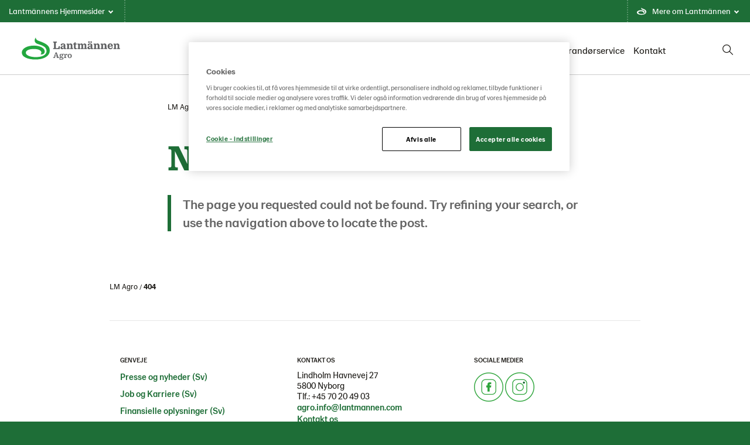

--- FILE ---
content_type: text/html; charset=utf-8
request_url: https://www.lantmannenagro.dk/404/
body_size: 5938
content:

<!doctype html>

<!--[if lt IE 8]> <html class="no-js ie7 oldie" lang="da"> <![endif]-->
<!--[if IE 8]> <html class="no-js ie8 oldie" lang="da"> <![endif]-->
<!--[if IE 9]> <html class="no-js ie9 oldie" lang="da"> <![endif]-->
<!--[if gt IE 9]><!-->
<html class="no-js" lang="da">
<!--<![endif]-->
<head>
    <meta http-equiv="X-UA-Compatible" content="IE=edge" />
    <meta charset="utf-8">
    <meta name="viewport" content="width=device-width, initial-scale=1">
    <meta name="description" content="The page you requested could not be found. Try refining your search, or use the navigation above to locate the post.">
    
    <link rel="canonical" href="https://www.lantmannenagro.dk/404/" />
    
    <link rel="alternate" href="https://www.lantmannenagro.dk/404/" hreflang="da">


    <title>No Results Found | LM Agro</title>

    <!-- HeaderIncludes / -->


    <link rel="stylesheet" href="/dist/GreenTheme/main.min.css?v=m4R1j-DznKu49QvKwD06fWeGn5j13GM_mOpUlli7XFA" />




	<script src="https://cdn-ukwest.onetrust.com/scripttemplates/otSDKStub.js"
			data-document-language="true"
			type="text/javascript"
			charset="UTF-8"
			data-domain-script="40be9262-d293-4a60-813c-2aa32f374a81"></script>
	<script type="text/javascript">
		function OptanonWrapper() { };
	</script>
        <script >
            (function (w, d, s, l, i) {
                w[l] = w[l] || [];
                w[l].push({
                    'gtm.start': new Date().getTime(),
                    event: 'gtm.js'
                });
                var f = d.getElementsByTagName(s)[0], j = d.createElement(s), dl = l != 'dataLayer' ? '&l=' + l : '';
                j.async = true;
                j.src = 'https://www.googletagmanager.com/gtm.js?id=' + i + dl;
                f.parentNode.insertBefore(j, f);
            })(window, document, 'script', 'dataLayer', 'GTM-N7M4GFJ');
        </script>


<!-- Facebook Open Graph metadata -->
<meta property="og:title" content="No Results Found" />
<meta property="og:site_name" content="LM Agro" />
<meta property="og:url" content="https://www.lantmannenagro.dk/404/" />
<meta property="og:description" content="The page you requested could not be found. Try refining your search, or use the navigation above to locate the post." />



<meta property="og:updated_time" content="2017-11-02T14:42:09" />


<meta name="twitter:title" content="No Results Found" />
<meta name="twitter:description" content="The page you requested could not be found. Try refining your search, or use the navigation above to locate the post." />

        <link rel="icon" href="/globalassets/media/lantmannen-theme/favicon/21/lantmannen.ico" sizes="32x32">
        <link rel="apple-touch-icon-precomposed" sizes="152x152" href="/globalassets/media/lantmannen-theme/favicon/21/lm-favicon-21.png?width=152&height=152&rmode=pad&format=png">
        <link rel="apple-touch-icon-precomposed" sizes="144x144" href="/globalassets/media/lantmannen-theme/favicon/21/lm-favicon-21.png?width=144&height=144&rmode=pad&format=png">
        <link rel="apple-touch-icon-precomposed" sizes="120x120" href="/globalassets/media/lantmannen-theme/favicon/21/lm-favicon-21.png?width=120&height=120&rmode=pad&format=png">
        <link rel="apple-touch-icon-precomposed" sizes="114x114" href="/globalassets/media/lantmannen-theme/favicon/21/lm-favicon-21.png?width=114&height=114&rmode=pad&format=png">
        <link rel="apple-touch-icon-precomposed" sizes="72x72" href="/globalassets/media/lantmannen-theme/favicon/21/lm-favicon-21.png?width=72&height=72&rmode=pad&format=png">
        <link rel="apple-touch-icon-precomposed" href="/globalassets/media/lantmannen-theme/favicon/21/lm-favicon-21.png?width=57&height=57&rmode=pad&format=png">
        <link rel="icon" type="image/png" href="/globalassets/media/lantmannen-theme/favicon/21/lm-favicon-21.png?width=16&height=16&rmode=pad&format=png" sizes="16x16" />
        <link rel="icon" type="image/png" href="/globalassets/media/lantmannen-theme/favicon/21/lm-favicon-21.png?width=32&height=32&rmode=pad&format=png" sizes="32x32" />
        <link rel="icon" type="image/png" href="/globalassets/media/lantmannen-theme/favicon/21/lm-favicon-21.png?width=96&height=96&rmode=pad&format=png" sizes="96x96" />
        <link rel="icon" type="image/png" href="/globalassets/media/lantmannen-theme/favicon/21/lm-favicon-21.png?width=128&height=128&rmode=pad&format=png" sizes="128x128" />
        <link rel="icon" type="image/png" href="/globalassets/media/lantmannen-theme/favicon/21/lm-favicon-21.png?width=196&height=196&rmode=pad&format=png" sizes="196x196" />
        <meta name="msapplication-square70x70logo" content="/globalassets/media/lantmannen-theme/favicon/21/lm-favicon-21.png?width=70&height=70&rmode=pad&format=png" />
        <meta name="msapplication-square150x150logo" content="/globalassets/media/lantmannen-theme/favicon/21/lm-favicon-21.png?width=150&height=150&rmode=pad&format=png" />
        <meta name="msapplication-wide310x150logo" content="/globalassets/media/lantmannen-theme/favicon/21/lm-favicon-21.png?width=310&height=150&rmode=pad&format=png" />
        <meta name="msapplication-square310x310logo" content="/globalassets/media/lantmannen-theme/favicon/21/lm-favicon-21.png?width=310&height=310&rmode=pad&format=png" />
    <script defer src=https://unpkg.com/@googlemaps/markerclusterer/dist/index.min.js></script>
    <!-- / HeaderIncludes -->
    <!--[if lt IE 9]>
        <script src="https://cdnjs.cloudflare.com/ajax/libs/html5shiv/3.7/html5shiv.min.js"></script>
        <script src="https://cdnjs.cloudflare.com/ajax/libs/respond.js/1.4.2/respond.min.js"></script>
    <![endif]-->
    
    <script>
!function(T,l,y){var S=T.location,k="script",D="instrumentationKey",C="ingestionendpoint",I="disableExceptionTracking",E="ai.device.",b="toLowerCase",w="crossOrigin",N="POST",e="appInsightsSDK",t=y.name||"appInsights";(y.name||T[e])&&(T[e]=t);var n=T[t]||function(d){var g=!1,f=!1,m={initialize:!0,queue:[],sv:"5",version:2,config:d};function v(e,t){var n={},a="Browser";return n[E+"id"]=a[b](),n[E+"type"]=a,n["ai.operation.name"]=S&&S.pathname||"_unknown_",n["ai.internal.sdkVersion"]="javascript:snippet_"+(m.sv||m.version),{time:function(){var e=new Date;function t(e){var t=""+e;return 1===t.length&&(t="0"+t),t}return e.getUTCFullYear()+"-"+t(1+e.getUTCMonth())+"-"+t(e.getUTCDate())+"T"+t(e.getUTCHours())+":"+t(e.getUTCMinutes())+":"+t(e.getUTCSeconds())+"."+((e.getUTCMilliseconds()/1e3).toFixed(3)+"").slice(2,5)+"Z"}(),iKey:e,name:"Microsoft.ApplicationInsights."+e.replace(/-/g,"")+"."+t,sampleRate:100,tags:n,data:{baseData:{ver:2}}}}var h=d.url||y.src;if(h){function a(e){var t,n,a,i,r,o,s,c,u,p,l;g=!0,m.queue=[],f||(f=!0,t=h,s=function(){var e={},t=d.connectionString;if(t)for(var n=t.split(";"),a=0;a<n.length;a++){var i=n[a].split("=");2===i.length&&(e[i[0][b]()]=i[1])}if(!e[C]){var r=e.endpointsuffix,o=r?e.location:null;e[C]="https://"+(o?o+".":"")+"dc."+(r||"services.visualstudio.com")}return e}(),c=s[D]||d[D]||"",u=s[C],p=u?u+"/v2/track":d.endpointUrl,(l=[]).push((n="SDK LOAD Failure: Failed to load Application Insights SDK script (See stack for details)",a=t,i=p,(o=(r=v(c,"Exception")).data).baseType="ExceptionData",o.baseData.exceptions=[{typeName:"SDKLoadFailed",message:n.replace(/\./g,"-"),hasFullStack:!1,stack:n+"\nSnippet failed to load ["+a+"] -- Telemetry is disabled\nHelp Link: https://go.microsoft.com/fwlink/?linkid=2128109\nHost: "+(S&&S.pathname||"_unknown_")+"\nEndpoint: "+i,parsedStack:[]}],r)),l.push(function(e,t,n,a){var i=v(c,"Message"),r=i.data;r.baseType="MessageData";var o=r.baseData;return o.message='AI (Internal): 99 message:"'+("SDK LOAD Failure: Failed to load Application Insights SDK script (See stack for details) ("+n+")").replace(/\"/g,"")+'"',o.properties={endpoint:a},i}(0,0,t,p)),function(e,t){if(JSON){var n=T.fetch;if(n&&!y.useXhr)n(t,{method:N,body:JSON.stringify(e),mode:"cors"});else if(XMLHttpRequest){var a=new XMLHttpRequest;a.open(N,t),a.setRequestHeader("Content-type","application/json"),a.send(JSON.stringify(e))}}}(l,p))}function i(e,t){f||setTimeout(function(){!t&&m.core||a()},500)}var e=function(){var n=l.createElement(k);n.src=h;var e=y[w];return!e&&""!==e||"undefined"==n[w]||(n[w]=e),n.onload=i,n.onerror=a,n.onreadystatechange=function(e,t){"loaded"!==n.readyState&&"complete"!==n.readyState||i(0,t)},n}();y.ld<0?l.getElementsByTagName("head")[0].appendChild(e):setTimeout(function(){l.getElementsByTagName(k)[0].parentNode.appendChild(e)},y.ld||0)}try{m.cookie=l.cookie}catch(p){}function t(e){for(;e.length;)!function(t){m[t]=function(){var e=arguments;g||m.queue.push(function(){m[t].apply(m,e)})}}(e.pop())}var n="track",r="TrackPage",o="TrackEvent";t([n+"Event",n+"PageView",n+"Exception",n+"Trace",n+"DependencyData",n+"Metric",n+"PageViewPerformance","start"+r,"stop"+r,"start"+o,"stop"+o,"addTelemetryInitializer","setAuthenticatedUserContext","clearAuthenticatedUserContext","flush"]),m.SeverityLevel={Verbose:0,Information:1,Warning:2,Error:3,Critical:4};var s=(d.extensionConfig||{}).ApplicationInsightsAnalytics||{};if(!0!==d[I]&&!0!==s[I]){var c="onerror";t(["_"+c]);var u=T[c];T[c]=function(e,t,n,a,i){var r=u&&u(e,t,n,a,i);return!0!==r&&m["_"+c]({message:e,url:t,lineNumber:n,columnNumber:a,error:i}),r},d.autoExceptionInstrumented=!0}return m}(y.cfg);function a(){y.onInit&&y.onInit(n)}(T[t]=n).queue&&0===n.queue.length?(n.queue.push(a),n.trackPageView({})):a()}(window,document,{src: "https://js.monitor.azure.com/scripts/b/ai.2.gbl.min.js", crossOrigin: "anonymous", cfg: {instrumentationKey: 'b700b6c6-7688-4f89-ba2f-a24fd2968c45', disableCookiesUsage: false }});
</script>

</head>
<body class="green standard-page page article--heading-below-image lang-da ">
    
    <!-- BodyIncludes / -->

        <!-- Google Tag Manager / -->
        <noscript>
                <iframe src="https://www.googletagmanager.com/ns.html?id=GTM-N7M4GFJ" height="0" width="0" style="display: none; visibility: hidden"></iframe>
        </noscript>
        <!-- / Google Tag Manager -->
        <!-- Matomo -->
        <script>
            var _paq = window._paq = window._paq || [];
            /* tracker methods like "setCustomDimension" should be called before "trackPageView" */
            _paq.push(['trackPageView']);
            _paq.push(['enableLinkTracking']);
            (function () {
                var u = "https://matomo.lantmannen.com/";
                _paq.push(['setTrackerUrl', u + 'matomo.php']);
                _paq.push(['setSiteId', 49]);
                var d = document, g = d.createElement('script'), s = d.getElementsByTagName('script')[0];
                g.async = true; g.src = u + 'matomo.js'; s.parentNode.insertBefore(g, s);
            })();
        </script>
        <!-- End Matomo Code -->
        <noscript>
            <!-- Matomo Image Tracker-->
            <img referrerpolicy="no-referrer-when-downgrade" src="https://matomo.lantmannen.com/matomo.php?idsite=49&amp;rec=1" style="border:0" alt="" />
            <!-- End Matomo -->
        </noscript>
    <!-- / BodyIncludes -->

    <!-- Standard / -->

    <div class="container-full">
        <header id="header">
            <div class="container">
                <!-- Site Header / -->
                
<div><div>
<div class="lm-gm">
    <div class="lm-gm__linklist">
        <ul class="lm-gm__linklist-items">
            <li class="lm-gm__linklist-item lm-gm__li-browse">
                <a class="lm-gm__li-item-a" role="button" title="browse">
                    Lantm&#xE4;nnens Hjemmesider
                    <div class="lm-gm__triangle"></div>
                </a>
            </li>

                <li class="lm-gm__linklist-item">
                    <a class="lm-gm__li-item-a" role="button" title="about">
                        Mere om Lantm&#xE4;nnen
                        <div class="lm-gm__triangle"></div>
                    </a>
                </li>   
            
        </ul>
    </div>

    <div class="lm-gm__sub-content-wrapper" style="display:none">
        <div class="lm-gm__browse-content lm-gm__sub-content">
            <p class="browse-content__current-website" data-website-label=":"></p>
            
<div class="lm-gm__browse-wrapper"><div>

<!-- Content / -->
<div id="4990749" class="content">
            <span class="content-title">Lantm&#xE4;nnen</span>
    <div class="content-body">
        



<picture class="image">
    <!--[if IE 9]><video style="display: none;"><![endif]-->
    <source srcset="https://www.lantmannenagro.dk/globalassets/media/lantmannen-theme/icon/lantmannen-corp.svg?width=1180&amp;rmode=min" media="(min-width: 1366px)">
    <source srcset="https://www.lantmannenagro.dk/globalassets/media/lantmannen-theme/icon/lantmannen-corp.svg?width=870&amp;rmode=min" media="(min-width: 768px)">
    <!--[if IE 9]></video><![endif]-->
    <img src="https://www.lantmannenagro.dk/globalassets/media/lantmannen-theme/icon/lantmannen-corp.svg?width=600&rmode=min" loading="lazy" />
</picture>
<p>Lantm&auml;nnen er et landbrugskooperativ og Nordeuropas f&oslash;rende indenfor landbrug, maskiner, bioenergi og f&oslash;devarer.</p>
<ul>
<li><a href="https://www.lantmannen.dk/" target="_blank" rel="noopener">Lantm&auml;nnen</a></li>
</ul>
    </div>
</div>
<!-- / Content -->
</div><div>

<!-- Content / -->
<div id="4990750" class="content">
            <span class="content-title">Landbrug</span>
    <div class="content-body">
        



<picture class="image">
    <!--[if IE 9]><video style="display: none;"><![endif]-->
    <source srcset="https://www.lantmannenagro.dk/globalassets/media/lantmannen-theme/icon/div-lantbruk.svg?width=1180&amp;rmode=min" media="(min-width: 1366px)">
    <source srcset="https://www.lantmannenagro.dk/globalassets/media/lantmannen-theme/icon/div-lantbruk.svg?width=870&amp;rmode=min" media="(min-width: 768px)">
    <!--[if IE 9]></video><![endif]-->
    <img src="https://www.lantmannenagro.dk/globalassets/media/lantmannen-theme/icon/div-lantbruk.svg?width=600&rmode=min" loading="lazy" />
</picture>
<p>Landbrugssektoren udg&oslash;r Lantm&auml;nnens kerneforretning og tilbyder produkter og tjenester, der fremmer et st&aelig;rkt, konkurrencedygtigt landbrug.</p>
<ul>
<li><a href="https://www.lantmannenlantbruk.se/en/" target="_blank" rel="noopener">Lantm&auml;nnen Lantbruk</a></li>
</ul>
    </div>
</div>
<!-- / Content -->
</div><div>

<!-- Content / -->
<div id="4990751" class="content">
            <span class="content-title">Maskiner</span>
    <div class="content-body">
        



<picture class="image">
    <!--[if IE 9]><video style="display: none;"><![endif]-->
    <source srcset="https://www.lantmannenagro.dk/globalassets/media/lantmannen-theme/icon/div-maskin.svg?width=1180&amp;rmode=min" media="(min-width: 1366px)">
    <source srcset="https://www.lantmannenagro.dk/globalassets/media/lantmannen-theme/icon/div-maskin.svg?width=870&amp;rmode=min" media="(min-width: 768px)">
    <!--[if IE 9]></video><![endif]-->
    <img src="https://www.lantmannenagro.dk/globalassets/media/lantmannen-theme/icon/div-maskin.svg?width=600&rmode=min" loading="lazy" />
</picture>
<p>Maskinsektoren best&aring;r af tre forretningsomr&aring;der: Lantm&auml;nnen Maskin med landbrugsmaskiner, Swecon med entrepren&oslash;rmaskiner og Agro Oil med sm&oslash;remidler.</p>
<ul>
<li><a href="https://legacy.lantmannen.se/om-lantmannen/organisation-och-verksamhet/division-lantbruk/" target="_blank" rel="noopener">Lantm&auml;nnen Maskin</a></li>
</ul>
    </div>
</div>
<!-- / Content -->
</div><div>

<!-- Content / -->
<div id="4990752" class="content">
            <span class="content-title">Energi</span>
    <div class="content-body">
        



<picture class="image">
    <!--[if IE 9]><video style="display: none;"><![endif]-->
    <source srcset="https://www.lantmannenagro.dk/globalassets/media/lantmannen-theme/icon/div-energi.svg?width=1180&amp;rmode=min" media="(min-width: 1366px)">
    <source srcset="https://www.lantmannenagro.dk/globalassets/media/lantmannen-theme/icon/div-energi.svg?width=870&amp;rmode=min" media="(min-width: 768px)">
    <!--[if IE 9]></video><![endif]-->
    <img src="https://www.lantmannenagro.dk/globalassets/media/lantmannen-theme/icon/div-energi.svg?width=600&rmode=min" loading="lazy" />
</picture>
<p>Energisektoren er Sveriges st&oslash;rste producent af bioenergiprodukter.</p>
<ul>
<li><a title="Lantm&auml;nnen Biorefineries" href="https://www.lantmannenbiorefineries.se/" target="_blank" rel="noopener">Lantm&auml;nnen Biorefineries</a></li>
<li><a href="https://www.aspen.dk/" target="_blank" rel="noopener">Aspen</a></li>
</ul>
    </div>
</div>
<!-- / Content -->
</div><div>

<!-- Content / -->
<div id="4990753" class="content">
            <span class="content-title">F&#xD8;DEVARER</span>
    <div class="content-body">
        



<picture class="image">
    <!--[if IE 9]><video style="display: none;"><![endif]-->
    <source srcset="https://www.lantmannenagro.dk/globalassets/media/lantmannen-theme/icon/div-livsmedel.svg?width=1180&amp;rmode=min" media="(min-width: 1366px)">
    <source srcset="https://www.lantmannenagro.dk/globalassets/media/lantmannen-theme/icon/div-livsmedel.svg?width=870&amp;rmode=min" media="(min-width: 768px)">
    <!--[if IE 9]></video><![endif]-->
    <img src="https://www.lantmannenagro.dk/globalassets/media/lantmannen-theme/icon/div-livsmedel.svg?width=600&rmode=min" loading="lazy" />
</picture>
<p>F&oslash;devaresektoren udvikler, forarbejder og markedsf&oslash;rer produkter som mel, morgenmadsprodukter, pasta, frossent og friskt br&oslash;d, kn&aelig;kbr&oslash;d og f&aelig;rdigretter.</p>
<ul>
<li><a href="https://www.lantmannencerealia.dk/" target="_blank" rel="noopener">Lantm&auml;nnen Cerealia</a></li>
<li><a href="https://www.lantmannen-unibake.com/?selectedCountry=global" target="_blank" rel="noopener">Lantm&auml;nnen Unibake</a></li>
<li><a href="https://www.scansverige.se/" target="_blank" rel="noopener">Scan Sverige</a></li>
</ul>
    </div>
</div>
<!-- / Content -->
</div></div>
        </div>

        <div class="lm-gm__services-content lm-gm__sub-content">
            

        </div>

        <div class="lm-gm__language-content lm-gm__sub-content" >
        </div>
        
        <div class="lm-gm__about-content lm-gm__sub-content">
            <div class="lm-gm-about__text">
                
<div><div>

<!-- Content / -->
<div id="4990360" class="content">
            <span class="content-title">En stor familie</span>
    <div class="content-body">
        

<p>Lantm&auml;nnen er et landbrugskooperativ, der er funderet p&aring; den dybe viden, som vores landm&aelig;nd har indsamlet gennem generationer. Sammen arbejder vi for et livskraftigt landbrug. Sammen tager vi ansvar fra jord til bord.</p>
    </div>
</div>
<!-- / Content -->
</div><div>

<!-- Content / -->
<div id="4990361" class="content">
            <span class="content-title">Fra jord til bord</span>
    <div class="content-body">
        

<p>Med udgangspunkt i agerjorden og aktiviteterne i v&aelig;rdik&aelig;den fra jord til bord er vi med hele vejen fra s&aring;ning til h&oslash;st &ndash; til maden p&aring; vores borde, foder til vores dyr og klimavenlige biobr&aelig;ndsler.</p>
    </div>
</div>
<!-- / Content -->
</div><div>

<!-- Content / -->
<div id="4990362" class="content">
            <span class="content-title">Lokalt og globalt</span>
    <div class="content-body">
        

<p>Vi er ejet af svenske landm&aelig;nd og har vores base i Sverige med &Oslash;sters&oslash;omr&aring;det som vores udvidede hjemmemarked. Vi har en st&aelig;rk international tilstedev&aelig;relse, og uanset land og sted tager vi altid det samme ansvar.</p>
    </div>
</div>
<!-- / Content -->
</div><div>

<!-- Content / -->
<div id="4990363" class="content">
            <span class="content-title">Forskning for fremtiden</span>
    <div class="content-body">
        

<p>Vi bedriver forskning og fokuserer p&aring; innovation til morgendagens landbrug, bioenergi og fremtidens f&oslash;devarer. Innovation er afg&oslash;rende for at l&oslash;se dagens og fremtidens udfordringer, og derfor har Lantm&auml;nnen ogs&aring; sin egen forskningsfond.</p>
    </div>
</div>
<!-- / Content -->
</div><div>

<!-- Content / -->
<div id="4990364" class="content">
            <span class="content-title">Kig efter spiren</span>
    <div class="content-body">
        

<p>Lantm&auml;nnens gr&oslash;nne spire findes p&aring; vores emballager. Produkterne kan v&aelig;re forskellige, men alle skal kunne f&oslash;le sig sikre p&aring;, at vi altid minimerer indvirkningen p&aring; milj&oslash;et og menneskene. Hvis spiren er p&aring; pakken, kan du v&aelig;re sikker p&aring;, at det er gode f&oslash;devarer fra Lantm&auml;nnen.</p>
    </div>
</div>
<!-- / Content -->
</div></div>
            </div>
            <div class="lm-gm-about__animations"></div>
        </div>
    </div>
</div>

<script type="text/javascript">
    window.lmGm = {
        assetsBaseUrl: 'https://www.lantmannenagro.dk'
    };
</script>
</div></div>
                <!-- / Site Header -->
                <section class="section section-columns-3 section-navigation-header">
                    <div class="sh sh__container">
                        <div class="sh sh__logo">
                            
<div class="logo" itemscope="" itemtype="http://schema.org/logo">
    <a class="logo-link" href="/">
        <meta itemprop="logo" content="/globalassets/media/lantmannen-theme/logo-21/agro/lm_agro_rgb.svg">

            <picture class="logo-image">
                <!--[if IE 9]><video style="display: none;"><![endif]-->
                <source srcset="/globalassets/media/lantmannen-theme/logo-21/agro/lm_agro_rgb.svg" media="(min-width: 992px)">
                <source srcset="/globalassets/media/lantmannen-theme/logo-21/agro/lm_agro_rgb.svg" media="(min-width: 768px)">
                <source srcset="/globalassets/media/lantmannen-theme/logo-21/agro/lm_agro_rgb.svg" media="(min-width: 320px)">
                <!--[if IE 9]></video><![endif]-->
                <img srcset="/globalassets/media/lantmannen-theme/logo-21/agro/lm_agro_rgb.svg">
            </picture>
    </a>
</div>

                        </div>
                        <div class="sh sh__nav">
                            <div class="navigation navigation--megamenu">
    <ul class="navigation__list">
            <li class="navigation__item ">
                        <a class="menuitem__disabled" href="/korn/">Afgr&#xF8;der</a>
            </li>
            <li class="navigation__item ">
                        <a class="menuitem__disabled" href="/godning/">G&#xF8;dning</a>
            </li>
            <li class="navigation__item ">
                        <a class="menuitem__disabled" href="/sasad/">S&#xE5;s&#xE6;d</a>
            </li>
            <li class="navigation__item ">
                        <a class="menuitem__disabled" href="/ovrige/">&#xD8;vrige</a>
            </li>
            <li class="navigation__item ">
                        <a class="menuitem__disabled" href="/om-os/">Om os</a>
            </li>
            <li class="navigation__item ">
                        <a class="menuitem__disabled" href="/Leverandoerservice/">Leverand&#xF8;rservice</a>
            </li>
            <li class="navigation__item ">
                        <a class="menuitem__disabled" href="/kontakt/">Kontakt</a>
            </li>
    </ul>
</div>

                        </div>
                        <div class="sh sh__searchnav">
                            


<div class="findquery itemscope findquery--navigation" itemtype="http://schema.org/WebSite">
    <meta itemprop="url" content="https://www.lantmannenagro.dk/">
    <form clasS="searchForm" method="GET" itemprop="potentialAction" itemscope itemtype="http://schema.org/SearchAction">
        <meta itemprop="target" content="?q={q}" />
        <div class="findquery-query">
            <div class="queryInput">
                <input type="text" tabindex="1" placeholder="Search" list="autolist" name="q" autocomplete="off" class="autocomplete findquery-query-input" required itemprop="query-input" />
            </div>
                <button type="button" tabindex="2" title="Suche" class="findquery-query-btn"></button>
        </div>
    </form>
</div>
                            <nav class="navigation navigation-hamburger" role="navigation">
                                <a href="javascript:void(0)" class="hamburger-button" id="hamburger-button">
                                    <span class="hamburger-button__title">Menu</span>
                                    <div class="hamburger-button__icon">
                                        <span></span>
                                        <span></span>
                                        <span></span>
                                        <span></span>
                                    </div>
                                </a>
                                <ul class="navigation__list" style="top: 128px; left: 1119px;">
                                    
    <li class="navigation__item navigation__item--1 ">
        <a class="navigation__item-title " href="/korn/">
            Afgr&#xF8;der
        </a>

    </li>
    <li class="navigation__item navigation__item--1 ">
        <a class="navigation__item-title " href="/godning/">
            G&#xF8;dning
        </a>

    </li>
    <li class="navigation__item navigation__item--1 ">
        <a class="navigation__item-title " href="/sasad/">
            S&#xE5;s&#xE6;d
        </a>

    </li>
    <li class="navigation__item navigation__item--1 ">
        <a class="navigation__item-title " href="/ovrige/">
            &#xD8;vrige
        </a>

    </li>
    <li class="navigation__item navigation__item--1 ">
        <a class="navigation__item-title " href="/om-os/">
            Om os
        </a>

    </li>
    <li class="navigation__item navigation__item--1 ">
        <a class="navigation__item-title " href="/Leverandoerservice/">
            Leverand&#xF8;rservice
        </a>

    </li>
    <li class="navigation__item navigation__item--1 ">
        <a class="navigation__item-title " href="/kontakt/">
            Kontakt
        </a>

    </li>

                                    <li class="navigation__extra">

                                    </li>
                                </ul>
                            </nav>

                        </div>
                    </div>
                </section>
            </div>

           
        </header>
        

<section id="feature" class=" ">


</section>

    <section id="main">
        <div class="container">
                    <div class="main-top ">
                        <div class="content ">


<!-- Breadcrumbs / -->
<div class="breadcrumbs">
    <div class="breadcrumbs-container">
        <button type="button" class="breadcrumbs-abbreviated-btn js-breadcrumbs-modal">
            <ul class="breadcrumbs-list" itemscope itemtype="http://schema.org/BreadcrumbList">
                <li class="breadcrumbs-listitem" itemprop="itemListElement" itemscope itemtype="http://schema.org/ListItem">
                    LM Agro
                </li>
                <li class="breadcrumbs-listitem" itemprop="itemListElement" itemscope itemtype="http://schema.org/ListItem">
                    &bull; &bull; &bull;
                </li>
            </ul>
        </button>
        <div class="breadcrumbs-modal-background"></div>
        <div class="breadcrumbs-modal">
            <ul class="breadcrumbs-list" itemscope itemtype="http://schema.org/BreadcrumbList">
                            <li class="breadcrumbs-listitem" itemprop="itemListElement" itemscope itemtype="http://schema.org/ListItem">
                                <a href="/">LM Agro</a>
                                <meta itemprop="item" content="https://www.lantmannenagro.dk/" />
                                <meta itemprop="name" content="Lantm&#xE4;nnen Agro" />
                                <meta itemprop="position" content="1" />
                            </li>
                            <li class="breadcrumbs-listitem" itemprop="itemListElement" itemscope itemtype="http://schema.org/ListItem">
                                <a href="/404/">404</a>
                                <meta itemprop="item" content="https://www.lantmannenagro.dk/404/" />
                                <meta itemprop="name" content="404" />
                                <meta itemprop="position" content="2" />
                            </li>
            </ul>
        </div>
    </div>
</div>

<!-- / Breadcrumbs -->
                                <div class="title-container  ">
                                    <h1 class="article-title" >
                                        No Results Found
                                    </h1>
                                </div>

                                <div class="content-preamble">
                                    

<p><span style="color: #666666; font-family: Lato, Helvetica, Arial, Lucida, sans-serif; font-size: 14px; font-style: normal; font-variant-ligatures: normal; font-variant-caps: normal; font-weight: 500; letter-spacing: normal; orphans: 2; text-align: left; text-indent: 0px; text-transform: none; white-space: normal; widows: 2; word-spacing: 0px; -webkit-text-stroke-width: 0px; background-color: #ffffff; text-decoration-style: initial; text-decoration-color: initial; display: inline !important; float: none;">The page you requested could not be found. Try refining your search, or use the navigation above to locate the post.<br /></span></p>
                                </div>

                        </div>
                    </div>
        </div>
    </section>


        <footer id="footer">
            
<div><div><!-- Breadcrumbs / -->
<div class="breadcrumbs">
    <div class="breadcrumbs-container">
        <button type="button" class="breadcrumbs-abbreviated-btn js-breadcrumbs-modal">
            <ul class="breadcrumbs-list" itemscope itemtype="http://schema.org/BreadcrumbList">
                <li class="breadcrumbs-listitem" itemprop="itemListElement" itemscope itemtype="http://schema.org/ListItem">
                    LM Agro
                </li>
                <li class="breadcrumbs-listitem" itemprop="itemListElement" itemscope itemtype="http://schema.org/ListItem">
                    &bull; &bull; &bull;
                </li>
            </ul>
        </button>
        <div class="breadcrumbs-modal-background"></div>
        <div class="breadcrumbs-modal">
            <ul class="breadcrumbs-list" itemscope itemtype="http://schema.org/BreadcrumbList">
                            <li class="breadcrumbs-listitem" itemprop="itemListElement" itemscope itemtype="http://schema.org/ListItem">
                                <a href="/">LM Agro</a>
                                <meta itemprop="item" content="https://www.lantmannenagro.dk/" />
                                <meta itemprop="name" content="Lantm&#xE4;nnen Agro" />
                                <meta itemprop="position" content="1" />
                            </li>
                            <li class="breadcrumbs-listitem" itemprop="itemListElement" itemscope itemtype="http://schema.org/ListItem">
                                <a href="/404/">404</a>
                                <meta itemprop="item" content="https://www.lantmannenagro.dk/404/" />
                                <meta itemprop="name" content="404" />
                                <meta itemprop="position" content="2" />
                            </li>
            </ul>
        </div>
    </div>
</div>

<!-- / Breadcrumbs --></div><div><!-- Section / -->

<section id="69477" class="section section-columns-3 section-standard">
    <div class="section-container">
                <div class="section-column section-column-3">
                    
<div><div>
<!-- LinkList / -->


<div id="69479" class="linklist">
    <h3 class="linklist-title">Genveje</h3>
    <ul class="linklist-items">
            <li class="linklist-item  ">
                <a href="https://legacy.lantmannen.se/om-lantmannen/press-och-nyheter/">Presse og nyheder (Sv)</a> <i class="fas fa-chevron-right"></i>
            </li>
            <li class="linklist-item  ">
                <a href="https://legacy.lantmannen.se/karriar/" target="_blank">Job og Karriere (Sv)</a> <i class="fas fa-chevron-right"></i>
            </li>
            <li class="linklist-item  ">
                <a href="https://legacy.lantmannen.se/om-lantmannen/finansiell-information/" target="_blank">Finansielle oplysninger (Sv)</a> <i class="fas fa-chevron-right"></i>
            </li>
    </ul>
</div>
<!-- / LinkList -->
</div></div>
                </div>
                <div class="section-column section-column-3">
                    
<div><div>

<!-- Content / -->
<div id="69480" class="content">
            <h2 class="content-title">Kontakt os</h2>
    <div class="content-body">
        

<p>Lindholm Havnevej 27<br />5800 Nyborg<br />Tlf.: +45 70 20 49 03<br /><a href="mailto:agro.info@lantmannen.com">agro.info@lantmannen.com</a><br /><a href="/kontakt/">Kontakt os</a></p>
    </div>
</div>
<!-- / Content -->
</div></div>
                </div>
                <div class="section-column section-column-3">
                    
<div><div>

<!-- Content / -->
<div id="5427290" class="content">
            <h2 class="content-title">Sociale medier</h2>
    <div class="content-body">
        

<p><a href="https://eur03.safelinks.protection.outlook.com/?url=https%3A%2F%2Fwww.facebook.com%2FLantmannenAgroDanmark%2F&amp;data=05%7C02%7Crasmus.slenes.petersen%40lantmannen.com%7C69a18e052f2f4f98adff08dd75d29d65%7Cf5ed600aab9241e9a7867a26af45f38c%7C0%7C0%7C638796269855981048%7CUnknown%7CTWFpbGZsb3d8eyJFbXB0eU1hcGkiOnRydWUsIlYiOiIwLjAuMDAwMCIsIlAiOiJXaW4zMiIsIkFOIjoiTWFpbCIsIldUIjoyfQ%3D%3D%7C0%7C%7C%7C&amp;sdata=Jpbxhncq1weKqe5GIMBAHbb%2FOgEgsOc%2B4NzCWAXGFgI%3D&amp;reserved=0"><img src="/contentassets/5ad6d02c824c4b6c888ef6712bc4d967/fb-lm.png?width=1000&amp;height=1000&amp;rmode=min" alt="" /></a>&nbsp;<a href="https://www.instagram.com/lantmannenagro.dk/"><img src="/contentassets/5ad6d02c824c4b6c888ef6712bc4d967/in-50x50.png?width=1000&amp;height=1000&amp;rmode=min" alt="" /></a></p>
    </div>
</div>
<!-- / Content -->
</div></div>
                </div>
    </div>
</section>
<!-- / Section -->
</div><div>

<div id="69481" class="banner banner-footer ">
        <picture class="banner-image">
            <!--[if IE 9]><video style="display: none;"><![endif]-->
                <source srcset="/globalassets/media/lantmannen-theme/footer/siluett_large.png?maxwidth=1920" media="(min-width: 1600px)">
                <source srcset="/globalassets/media/lantmannen-theme/footer/siluett_large.png?maxwidth=1600" media="(min-width: 1366px)">
                <source srcset="/globalassets/media/lantmannen-theme/footer/siluett_medium.png?maxwidth=1366" media="(min-width: 768px)">
            <!--[if IE 9]></video><![endif]-->
            <img srcset="/globalassets/media/lantmannen-theme/footer/siluett_small.png?maxwidth=768">
        </picture>
</div>
</div><div>

<!-- Content / -->
<div id="69487" class="content">
    <div class="content-body">
        

<p>Copyright Lantmannen</p>
<p><a title="cookie" href="/privacy-policy/">Databeskyttelsespolitik</a></p>
<p><a href="/cookie-policy/">Cookie Policy</a></p>
<p><a class="optanon-toggle-display">Manage Cookies</a>&nbsp;</p>
    </div>
</div>
<!-- / Content -->
</div></div>
        </footer>

    </div>
    <!-- FooterIncludes / -->






<script>
	var userAgent = window.navigator.userAgent,
		isIeOrEdge = /msie\s|trident\/|edge\//i.test(userAgent) && !!(document.uniqueID || window.MSInputMethodContext);
	if (isIeOrEdge) {
		document.createElement("picture");
		document.write('<script src="https://cdnjs.cloudflare.com/ajax/libs/picturefill/3.0.3/picturefill.js" integrity="sha256-uttYJd+gaT1hgbYhYhGbIeFa1yK6JRnE6TVRZXroqIM= sha384-sZ5pXIkrDl3eRlngKdrIocxQTpwHhWBQVagS2MHvYtv7u6kaTzd1OTh5ft4mrbhr sha512-drjFOp5kJZcuEVTcN/PK4FrW9oqCLkpSrpZel1LIpZDaUFCMSMpd6aiIdQ5wiigsebaPW4t0fyIO2HLVSwTMJw==" crossorigin="anonymous"><\/script>');
		document.write('<script src="/dist/GreenTheme/assets/scripts/ofi.min.js" type="text/javascript"><\/script>');
	}
</script>
<script src="https://code.jquery.com/jquery-3.6.4.min.js"
		integrity="sha256-oP6HI9z1XaZNBrJURtCoUT5SUnxFr8s3BzRl+cbzUq8="
		crossorigin="anonymous" defer></script>
<script src="https://code.jquery.com/ui/1.13.2/jquery-ui.min.js"
		integrity="sha256-lSjKY0/srUM9BE3dPm+c4fBo1dky2v27Gdjm2uoZaL0="
		crossorigin="anonymous" defer></script>




	<script type="text/javascript" src="/dist/GreenTheme/footer.min.js?v=Q0b4DPn2S3ttH553MJwLIiTp_GRZARardUXUNrsXm6Y" defer></script>

		<script type="text/javascript" src="/dist/GreenTheme/lims.min.js?v=ExCbd-XipTzgpqusSXdkMCTMZfed5GFBDV194L5jVFY" defer></script>



	<script type="text/plain" class="optanon-category-C0003">
		(function () {
			'use strict';

			window.Lantmannen = window.Lantmannen || {};

			$(document).ready(function () {

				// Initialize YoutubeHandler
				var youtubeHandler = new window.Lantmannen.YoutubeHandler();
				youtubeHandler.init();

				window.Lantmannen.Vimeo();
			});
		})();
	</script>
<!-- SocialMedia Footer / -->
<div id="fb-root"></div>
<!-- / SocialMedia Footer -->
    <!-- BrandIdentityPage Footer / -->
    <script src="https://brand-incl.lantmannen.com/da/global-cookie-and-privacy-policy-information/?v=2.1" async type="text/javascript" ></script>
    <!-- / BrandIdentityPage Footer -->
    <!-- / FooterIncludes -->

    <script defer="defer" src="/Util/Find/epi-util/find.js"></script>
<script>
document.addEventListener('DOMContentLoaded',function(){if(typeof FindApi === 'function'){var api = new FindApi();api.setApplicationUrl('/');api.setServiceApiBaseUrl('/find_v2/');api.processEventFromCurrentUri();api.bindWindowEvents();api.bindAClickEvent();api.sendBufferedEvents();}})
</script>

    <!-- / Standard -->
    <script src=https://cdn.jsdelivr.net/npm/@splidejs/splide@4.1.4/dist/js/splide.min.js></script>
</body>
</html>



--- FILE ---
content_type: text/css
request_url: https://www.lantmannenagro.dk/dist/GreenTheme/main.min.css?v=m4R1j-DznKu49QvKwD06fWeGn5j13GM_mOpUlli7XFA
body_size: 95290
content:
@charset "UTF-8";
/*!
 * Font Awesome Free 6.5.1 by @fontawesome - https://fontawesome.com
 * License - https://fontawesome.com/license/free (Icons: CC BY 4.0, Fonts: SIL OFL 1.1, Code: MIT License)
 * Copyright 2023 Fonticons, Inc.
 */@import "https://cdn.jsdelivr.net/npm/@splidejs/splide@4.1.4/dist/css/splide.min.css";.fa{font-family:var(--fa-style-family,"Font Awesome 6 Free");font-weight:var(--fa-style,900)}.fa,.fa-brands,.fa-classic,.fa-regular,.fa-sharp,.fa-solid,.fab,.far,.fas,.linklist.is-icons .linklist-item.icon-fb a:before,.linklist.is-icons .linklist-item.icon-insta a:before,.linklist.is-icons .linklist-item.icon-linkedin a:before,.linklist.is-icons .linklist-item.icon-pinterest a:before,.linklist.is-icons .linklist-item.icon-twitter a:before,.linklist.is-icons .linklist-item.icon-ytube a:before,.linklist.is-icons .linklist-item a[title=facebook]:before,.linklist.is-icons .linklist-item a[title=instagram]:before,.linklist.is-icons .linklist-item a[title=linkedin]:before,.linklist.is-icons .linklist-item a[title=pinterest]:before,.linklist.is-icons .linklist-item a[title=twitter]:before,.linklist.is-icons .linklist-item a[title=youtube]:before,.pagerating .page-rating__list-item button,.pagerating .page-rating__list-item button.fa-star-half-o:before,.pagerating .page-rating__read-only,.pagerating .page-rating__read-only.fa-star-half-o:before,.share-item a.share-email:before,.share-item a.share-facebook:before,.share-item a.share-linkedin:before,.share-item a.share-twitter:before{-moz-osx-font-smoothing:grayscale;-webkit-font-smoothing:antialiased;display:var(--fa-display,inline-block);font-style:normal;font-variant:normal;line-height:1;text-rendering:auto}.fa-classic,.fa-regular,.fa-solid,.far,.fas,.pagerating .page-rating__list-item button,.pagerating .page-rating__list-item button.fa-star-half-o:before,.pagerating .page-rating__read-only,.pagerating .page-rating__read-only.fa-star-half-o:before,.share-item a.share-email:before{font-family:Font Awesome\ 6 Free}.fa-brands,.fab,.linklist.is-icons .linklist-item.icon-fb a:before,.linklist.is-icons .linklist-item.icon-insta a:before,.linklist.is-icons .linklist-item.icon-linkedin a:before,.linklist.is-icons .linklist-item.icon-pinterest a:before,.linklist.is-icons .linklist-item.icon-twitter a:before,.linklist.is-icons .linklist-item.icon-ytube a:before,.linklist.is-icons .linklist-item a[title=facebook]:before,.linklist.is-icons .linklist-item a[title=instagram]:before,.linklist.is-icons .linklist-item a[title=linkedin]:before,.linklist.is-icons .linklist-item a[title=pinterest]:before,.linklist.is-icons .linklist-item a[title=twitter]:before,.linklist.is-icons .linklist-item a[title=youtube]:before,.share-item a.share-facebook:before,.share-item a.share-linkedin:before,.share-item a.share-twitter:before{font-family:Font Awesome\ 6 Brands}.linklist.is-icons .linklist-item a:before,.pagerating .page-rating__list-item button,.pagerating .page-rating__list-item button.fa-star-half-o:before,.pagerating .page-rating__read-only,.pagerating .page-rating__read-only.fa-star-half-o:before,.share-item a:before{-webkit-font-smoothing:antialiased;-moz-osx-font-smoothing:grayscale;display:inline-block;font-style:normal;font-variant:normal;font-weight:400;line-height:1}.fa-1x{font-size:1em}.fa-2x{font-size:2em}.fa-3x{font-size:3em}.fa-4x{font-size:4em}.fa-5x{font-size:5em}.fa-6x{font-size:6em}.fa-7x{font-size:7em}.fa-8x{font-size:8em}.fa-9x{font-size:9em}.fa-10x{font-size:10em}.fa-2xs{font-size:.625em;line-height:.1em;vertical-align:.225em}.fa-xs{font-size:.75em;line-height:.0833333337em;vertical-align:.125em}.fa-sm{font-size:.875em;line-height:.0714285718em;vertical-align:.0535714295em}.fa-lg{font-size:1.25em;line-height:.05em;vertical-align:-.075em}.fa-xl{font-size:1.5em;line-height:.0416666682em;vertical-align:-.125em}.fa-2xl{font-size:2em;line-height:.03125em;vertical-align:-.1875em}.fa-fw{text-align:center;width:1.25em}.fa-ul{list-style-type:none;margin-left:var(--fa-li-margin,2.5em);padding-left:0}.fa-ul>li{position:relative}.fa-li{left:calc(var(--fa-li-width, 2em) * -1);position:absolute;text-align:center;width:var(--fa-li-width,2em);line-height:inherit}.fa-border{border:var(--fa-border-width,.08em) var(--fa-border-style,solid) var(--fa-border-color,#eee);border-radius:var(--fa-border-radius,.1em);padding:var(--fa-border-padding,.2em .25em .15em)}.fa-pull-left{float:left;margin-right:var(--fa-pull-margin,.3em)}.fa-pull-right{float:right;margin-left:var(--fa-pull-margin,.3em)}.fa-beat{animation-name:a;animation-delay:var(--fa-animation-delay,0s);animation-direction:var(--fa-animation-direction,normal);animation-duration:var(--fa-animation-duration,1s);animation-iteration-count:var(--fa-animation-iteration-count,infinite);animation-timing-function:var(--fa-animation-timing,ease-in-out)}.fa-bounce{animation-name:b;animation-delay:var(--fa-animation-delay,0s);animation-direction:var(--fa-animation-direction,normal);animation-duration:var(--fa-animation-duration,1s);animation-iteration-count:var(--fa-animation-iteration-count,infinite);animation-timing-function:var(--fa-animation-timing,cubic-bezier(.28,.84,.42,1))}.fa-fade{animation-name:c;animation-iteration-count:var(--fa-animation-iteration-count,infinite);animation-timing-function:var(--fa-animation-timing,cubic-bezier(.4,0,.6,1))}.fa-beat-fade,.fa-fade{animation-delay:var(--fa-animation-delay,0s);animation-direction:var(--fa-animation-direction,normal);animation-duration:var(--fa-animation-duration,1s)}.fa-beat-fade{animation-name:d;animation-iteration-count:var(--fa-animation-iteration-count,infinite);animation-timing-function:var(--fa-animation-timing,cubic-bezier(.4,0,.6,1))}.fa-flip{animation-name:e;animation-delay:var(--fa-animation-delay,0s);animation-direction:var(--fa-animation-direction,normal);animation-duration:var(--fa-animation-duration,1s);animation-iteration-count:var(--fa-animation-iteration-count,infinite);animation-timing-function:var(--fa-animation-timing,ease-in-out)}.fa-shake{animation-name:f;animation-duration:var(--fa-animation-duration,1s);animation-iteration-count:var(--fa-animation-iteration-count,infinite);animation-timing-function:var(--fa-animation-timing,linear)}.fa-shake,.fa-spin{animation-delay:var(--fa-animation-delay,0s);animation-direction:var(--fa-animation-direction,normal)}.fa-spin{animation-name:g;animation-duration:var(--fa-animation-duration,2s);animation-iteration-count:var(--fa-animation-iteration-count,infinite);animation-timing-function:var(--fa-animation-timing,linear)}.fa-spin-reverse{--fa-animation-direction:reverse}.fa-pulse,.fa-spin-pulse{animation-name:g;animation-direction:var(--fa-animation-direction,normal);animation-duration:var(--fa-animation-duration,1s);animation-iteration-count:var(--fa-animation-iteration-count,infinite);animation-timing-function:var(--fa-animation-timing,steps(8))}@media (prefers-reduced-motion:reduce){.fa-beat,.fa-beat-fade,.fa-bounce,.fa-fade,.fa-flip,.fa-pulse,.fa-shake,.fa-spin,.fa-spin-pulse{animation-delay:-1ms;animation-duration:1ms;animation-iteration-count:1;transition-delay:0s;transition-duration:0s}}@keyframes a{0%,90%{transform:scale(1)}45%{transform:scale(var(--fa-beat-scale,1.25))}}@keyframes b{0%{transform:scale(1) translateY(0)}10%{transform:scale(var(--fa-bounce-start-scale-x,1.1),var(--fa-bounce-start-scale-y,.9)) translateY(0)}30%{transform:scale(var(--fa-bounce-jump-scale-x,.9),var(--fa-bounce-jump-scale-y,1.1)) translateY(var(--fa-bounce-height,-.5em))}50%{transform:scale(var(--fa-bounce-land-scale-x,1.05),var(--fa-bounce-land-scale-y,.95)) translateY(0)}57%{transform:scale(1) translateY(var(--fa-bounce-rebound,-.125em))}64%{transform:scale(1) translateY(0)}to{transform:scale(1) translateY(0)}}@keyframes c{50%{opacity:var(--fa-fade-opacity,.4)}}@keyframes d{0%,to{opacity:var(--fa-beat-fade-opacity,.4);transform:scale(1)}50%{opacity:1;transform:scale(var(--fa-beat-fade-scale,1.125))}}@keyframes e{50%{transform:rotate3d(var(--fa-flip-x,0),var(--fa-flip-y,1),var(--fa-flip-z,0),var(--fa-flip-angle,-180deg))}}@keyframes f{0%{transform:rotate(-15deg)}4%{transform:rotate(15deg)}8%,24%{transform:rotate(-18deg)}12%,28%{transform:rotate(18deg)}16%{transform:rotate(-22deg)}20%{transform:rotate(22deg)}32%{transform:rotate(-12deg)}36%{transform:rotate(12deg)}40%,to{transform:rotate(0deg)}}@keyframes g{0%{transform:rotate(0deg)}to{transform:rotate(1turn)}}.fa-rotate-90{-ms-transform:rotate(90deg);transform:rotate(90deg)}.fa-rotate-180{-ms-transform:rotate(180deg);transform:rotate(180deg)}.fa-rotate-270{-ms-transform:rotate(270deg);transform:rotate(270deg)}.fa-flip-horizontal{-ms-transform:scaleX(-1);transform:scaleX(-1)}.fa-flip-vertical{-ms-transform:scaleY(-1);transform:scaleY(-1)}.fa-flip-both,.fa-flip-horizontal.fa-flip-vertical{-ms-transform:scale(-1);transform:scale(-1)}.fa-rotate-by{-ms-transform:rotate(var(--fa-rotate-angle,none));transform:rotate(var(--fa-rotate-angle,none))}.fa-stack{display:inline-block;height:2em;line-height:2em;position:relative;vertical-align:middle;width:2.5em}.fa-stack-1x,.fa-stack-2x{left:0;position:absolute;text-align:center;width:100%;z-index:var(--fa-stack-z-index,auto)}.fa-stack-1x{line-height:inherit}.fa-stack-2x{font-size:2em}.fa-inverse{color:var(--fa-inverse,#fff)}.fa-0:before{content:"\30 "}.fa-1:before{content:"\31 "}.fa-2:before{content:"\32 "}.fa-3:before{content:"\33 "}.fa-4:before{content:"\34 "}.fa-5:before{content:"\35 "}.fa-6:before{content:"\36 "}.fa-7:before{content:"\37 "}.fa-8:before{content:"\38 "}.fa-9:before{content:"\39 "}.fa-fill-drip:before{content:"\f576"}.fa-arrows-to-circle:before{content:"\e4bd"}.fa-circle-chevron-right:before{content:"\f138"}.fa-chevron-circle-right:before{content:"\f138"}.fa-at:before{content:"\@"}.fa-trash-can:before{content:"\f2ed"}.fa-trash-alt:before{content:"\f2ed"}.fa-text-height:before{content:"\f034"}.fa-user-xmark:before{content:"\f235"}.fa-user-times:before{content:"\f235"}.fa-stethoscope:before{content:"\f0f1"}.fa-message:before{content:"\f27a"}.fa-comment-alt:before{content:"\f27a"}.fa-info:before{content:"\f129"}.fa-down-left-and-up-right-to-center:before{content:"\f422"}.fa-compress-alt:before{content:"\f422"}.fa-explosion:before{content:"\e4e9"}.fa-file-lines:before{content:"\f15c"}.fa-file-alt:before{content:"\f15c"}.fa-file-text:before{content:"\f15c"}.fa-wave-square:before{content:"\f83e"}.fa-ring:before{content:"\f70b"}.fa-building-un:before{content:"\e4d9"}.fa-dice-three:before{content:"\f527"}.fa-calendar-days:before{content:"\f073"}.fa-calendar-alt:before{content:"\f073"}.fa-anchor-circle-check:before{content:"\e4aa"}.fa-building-circle-arrow-right:before{content:"\e4d1"}.fa-volleyball:before{content:"\f45f"}.fa-volleyball-ball:before{content:"\f45f"}.fa-arrows-up-to-line:before{content:"\e4c2"}.fa-sort-down:before{content:"\f0dd"}.fa-sort-desc:before{content:"\f0dd"}.fa-circle-minus:before{content:"\f056"}.fa-minus-circle:before{content:"\f056"}.fa-door-open:before{content:"\f52b"}.fa-right-from-bracket:before{content:"\f2f5"}.fa-sign-out-alt:before{content:"\f2f5"}.fa-atom:before{content:"\f5d2"}.fa-soap:before{content:"\e06e"}.fa-icons:before{content:"\f86d"}.fa-heart-music-camera-bolt:before{content:"\f86d"}.fa-microphone-lines-slash:before{content:"\f539"}.fa-microphone-alt-slash:before{content:"\f539"}.fa-bridge-circle-check:before{content:"\e4c9"}.fa-pump-medical:before{content:"\e06a"}.fa-fingerprint:before{content:"\f577"}.fa-hand-point-right:before{content:"\f0a4"}.fa-magnifying-glass-location:before{content:"\f689"}.fa-search-location:before{content:"\f689"}.fa-forward-step:before{content:"\f051"}.fa-step-forward:before{content:"\f051"}.fa-face-smile-beam:before{content:"\f5b8"}.fa-smile-beam:before{content:"\f5b8"}.fa-flag-checkered:before{content:"\f11e"}.fa-football:before{content:"\f44e"}.fa-football-ball:before{content:"\f44e"}.fa-school-circle-exclamation:before{content:"\e56c"}.fa-crop:before{content:"\f125"}.fa-angles-down:before{content:"\f103"}.fa-angle-double-down:before{content:"\f103"}.fa-users-rectangle:before{content:"\e594"}.fa-people-roof:before{content:"\e537"}.fa-people-line:before{content:"\e534"}.fa-beer-mug-empty:before{content:"\f0fc"}.fa-beer:before{content:"\f0fc"}.fa-diagram-predecessor:before{content:"\e477"}.fa-arrow-up-long:before{content:"\f176"}.fa-long-arrow-up:before{content:"\f176"}.fa-fire-flame-simple:before{content:"\f46a"}.fa-burn:before{content:"\f46a"}.fa-person:before{content:"\f183"}.fa-male:before{content:"\f183"}.fa-laptop:before{content:"\f109"}.fa-file-csv:before{content:"\f6dd"}.fa-menorah:before{content:"\f676"}.fa-truck-plane:before{content:"\e58f"}.fa-record-vinyl:before{content:"\f8d9"}.fa-face-grin-stars:before{content:"\f587"}.fa-grin-stars:before{content:"\f587"}.fa-bong:before{content:"\f55c"}.fa-spaghetti-monster-flying:before{content:"\f67b"}.fa-pastafarianism:before{content:"\f67b"}.fa-arrow-down-up-across-line:before{content:"\e4af"}.fa-spoon:before{content:"\f2e5"}.fa-utensil-spoon:before{content:"\f2e5"}.fa-jar-wheat:before{content:"\e517"}.fa-envelopes-bulk:before{content:"\f674"}.fa-mail-bulk:before{content:"\f674"}.fa-file-circle-exclamation:before{content:"\e4eb"}.fa-circle-h:before{content:"\f47e"}.fa-hospital-symbol:before{content:"\f47e"}.fa-pager:before{content:"\f815"}.fa-address-book:before{content:"\f2b9"}.fa-contact-book:before{content:"\f2b9"}.fa-strikethrough:before{content:"\f0cc"}.fa-k:before{content:"K"}.fa-landmark-flag:before{content:"\e51c"}.fa-pencil:before{content:"\f303"}.fa-pencil-alt:before{content:"\f303"}.fa-backward:before{content:"\f04a"}.fa-caret-right:before{content:"\f0da"}.fa-comments:before{content:"\f086"}.fa-paste:before{content:"\f0ea"}.fa-file-clipboard:before{content:"\f0ea"}.fa-code-pull-request:before{content:"\e13c"}.fa-clipboard-list:before{content:"\f46d"}.fa-truck-ramp-box:before{content:"\f4de"}.fa-truck-loading:before{content:"\f4de"}.fa-user-check:before{content:"\f4fc"}.fa-vial-virus:before{content:"\e597"}.fa-sheet-plastic:before{content:"\e571"}.fa-blog:before{content:"\f781"}.fa-user-ninja:before{content:"\f504"}.fa-person-arrow-up-from-line:before{content:"\e539"}.fa-scroll-torah:before{content:"\f6a0"}.fa-torah:before{content:"\f6a0"}.fa-broom-ball:before{content:"\f458"}.fa-quidditch:before{content:"\f458"}.fa-quidditch-broom-ball:before{content:"\f458"}.fa-toggle-off:before{content:"\f204"}.fa-box-archive:before{content:"\f187"}.fa-archive:before{content:"\f187"}.fa-person-drowning:before{content:"\e545"}.fa-arrow-down-9-1:before{content:"\f886"}.fa-sort-numeric-desc:before{content:"\f886"}.fa-sort-numeric-down-alt:before{content:"\f886"}.fa-face-grin-tongue-squint:before{content:"\f58a"}.fa-grin-tongue-squint:before{content:"\f58a"}.fa-spray-can:before{content:"\f5bd"}.fa-truck-monster:before{content:"\f63b"}.fa-w:before{content:"W"}.fa-earth-africa:before{content:"\f57c"}.fa-globe-africa:before{content:"\f57c"}.fa-rainbow:before{content:"\f75b"}.fa-circle-notch:before{content:"\f1ce"}.fa-tablet-screen-button:before{content:"\f3fa"}.fa-tablet-alt:before{content:"\f3fa"}.fa-paw:before{content:"\f1b0"}.fa-cloud:before{content:"\f0c2"}.fa-trowel-bricks:before{content:"\e58a"}.fa-face-flushed:before{content:"\f579"}.fa-flushed:before{content:"\f579"}.fa-hospital-user:before{content:"\f80d"}.fa-tent-arrow-left-right:before{content:"\e57f"}.fa-gavel:before{content:"\f0e3"}.fa-legal:before{content:"\f0e3"}.fa-binoculars:before{content:"\f1e5"}.fa-microphone-slash:before{content:"\f131"}.fa-box-tissue:before{content:"\e05b"}.fa-motorcycle:before{content:"\f21c"}.fa-bell-concierge:before{content:"\f562"}.fa-concierge-bell:before{content:"\f562"}.fa-pen-ruler:before{content:"\f5ae"}.fa-pencil-ruler:before{content:"\f5ae"}.fa-people-arrows:before{content:"\e068"}.fa-people-arrows-left-right:before{content:"\e068"}.fa-mars-and-venus-burst:before{content:"\e523"}.fa-square-caret-right:before{content:"\f152"}.fa-caret-square-right:before{content:"\f152"}.fa-scissors:before{content:"\f0c4"}.fa-cut:before{content:"\f0c4"}.fa-sun-plant-wilt:before{content:"\e57a"}.fa-toilets-portable:before{content:"\e584"}.fa-hockey-puck:before{content:"\f453"}.fa-table:before{content:"\f0ce"}.fa-magnifying-glass-arrow-right:before{content:"\e521"}.fa-tachograph-digital:before{content:"\f566"}.fa-digital-tachograph:before{content:"\f566"}.fa-users-slash:before{content:"\e073"}.fa-clover:before{content:"\e139"}.fa-reply:before{content:"\f3e5"}.fa-mail-reply:before{content:"\f3e5"}.fa-star-and-crescent:before{content:"\f699"}.fa-house-fire:before{content:"\e50c"}.fa-square-minus:before{content:"\f146"}.fa-minus-square:before{content:"\f146"}.fa-helicopter:before{content:"\f533"}.fa-compass:before{content:"\f14e"}.fa-square-caret-down:before{content:"\f150"}.fa-caret-square-down:before{content:"\f150"}.fa-file-circle-question:before{content:"\e4ef"}.fa-laptop-code:before{content:"\f5fc"}.fa-swatchbook:before{content:"\f5c3"}.fa-prescription-bottle:before{content:"\f485"}.fa-bars:before{content:"\f0c9"}.fa-navicon:before{content:"\f0c9"}.fa-people-group:before{content:"\e533"}.fa-hourglass-end:before{content:"\f253"}.fa-hourglass-3:before{content:"\f253"}.fa-heart-crack:before{content:"\f7a9"}.fa-heart-broken:before{content:"\f7a9"}.fa-square-up-right:before{content:"\f360"}.fa-external-link-square-alt:before{content:"\f360"}.fa-face-kiss-beam:before{content:"\f597"}.fa-kiss-beam:before{content:"\f597"}.fa-film:before{content:"\f008"}.fa-ruler-horizontal:before{content:"\f547"}.fa-people-robbery:before{content:"\e536"}.fa-lightbulb:before{content:"\f0eb"}.fa-caret-left:before{content:"\f0d9"}.fa-circle-exclamation:before{content:"\f06a"}.fa-exclamation-circle:before{content:"\f06a"}.fa-school-circle-xmark:before{content:"\e56d"}.fa-arrow-right-from-bracket:before{content:"\f08b"}.fa-sign-out:before{content:"\f08b"}.fa-circle-chevron-down:before{content:"\f13a"}.fa-chevron-circle-down:before{content:"\f13a"}.fa-unlock-keyhole:before{content:"\f13e"}.fa-unlock-alt:before{content:"\f13e"}.fa-cloud-showers-heavy:before{content:"\f740"}.fa-headphones-simple:before{content:"\f58f"}.fa-headphones-alt:before{content:"\f58f"}.fa-sitemap:before{content:"\f0e8"}.fa-circle-dollar-to-slot:before{content:"\f4b9"}.fa-donate:before{content:"\f4b9"}.fa-memory:before{content:"\f538"}.fa-road-spikes:before{content:"\e568"}.fa-fire-burner:before{content:"\e4f1"}.fa-flag:before{content:"\f024"}.fa-hanukiah:before{content:"\f6e6"}.fa-feather:before{content:"\f52d"}.fa-volume-low:before{content:"\f027"}.fa-volume-down:before{content:"\f027"}.fa-comment-slash:before{content:"\f4b3"}.fa-cloud-sun-rain:before{content:"\f743"}.fa-compress:before{content:"\f066"}.fa-wheat-awn:before{content:"\e2cd"}.fa-wheat-alt:before{content:"\e2cd"}.fa-ankh:before{content:"\f644"}.fa-hands-holding-child:before{content:"\e4fa"}.fa-asterisk:before{content:"\*"}.fa-square-check:before{content:"\f14a"}.fa-check-square:before{content:"\f14a"}.fa-peseta-sign:before{content:"\e221"}.fa-heading:before{content:"\f1dc"}.fa-header:before{content:"\f1dc"}.fa-ghost:before{content:"\f6e2"}.fa-list:before{content:"\f03a"}.fa-list-squares:before{content:"\f03a"}.fa-square-phone-flip:before{content:"\f87b"}.fa-phone-square-alt:before{content:"\f87b"}.fa-cart-plus:before{content:"\f217"}.fa-gamepad:before{content:"\f11b"}.fa-circle-dot:before{content:"\f192"}.fa-dot-circle:before{content:"\f192"}.fa-face-dizzy:before{content:"\f567"}.fa-dizzy:before{content:"\f567"}.fa-egg:before{content:"\f7fb"}.fa-house-medical-circle-xmark:before{content:"\e513"}.fa-campground:before{content:"\f6bb"}.fa-folder-plus:before{content:"\f65e"}.fa-futbol:before{content:"\f1e3"}.fa-futbol-ball:before{content:"\f1e3"}.fa-soccer-ball:before{content:"\f1e3"}.fa-paintbrush:before{content:"\f1fc"}.fa-paint-brush:before{content:"\f1fc"}.fa-lock:before{content:"\f023"}.fa-gas-pump:before{content:"\f52f"}.fa-hot-tub-person:before{content:"\f593"}.fa-hot-tub:before{content:"\f593"}.fa-map-location:before{content:"\f59f"}.fa-map-marked:before{content:"\f59f"}.fa-house-flood-water:before{content:"\e50e"}.fa-tree:before{content:"\f1bb"}.fa-bridge-lock:before{content:"\e4cc"}.fa-sack-dollar:before{content:"\f81d"}.fa-pen-to-square:before{content:"\f044"}.fa-edit:before{content:"\f044"}.fa-car-side:before{content:"\f5e4"}.fa-share-nodes:before{content:"\f1e0"}.fa-share-alt:before{content:"\f1e0"}.fa-heart-circle-minus:before{content:"\e4ff"}.fa-hourglass-half:before{content:"\f252"}.fa-hourglass-2:before{content:"\f252"}.fa-microscope:before{content:"\f610"}.fa-sink:before{content:"\e06d"}.fa-bag-shopping:before{content:"\f290"}.fa-shopping-bag:before{content:"\f290"}.fa-arrow-down-z-a:before{content:"\f881"}.fa-sort-alpha-desc:before{content:"\f881"}.fa-sort-alpha-down-alt:before{content:"\f881"}.fa-mitten:before{content:"\f7b5"}.fa-person-rays:before{content:"\e54d"}.fa-users:before{content:"\f0c0"}.fa-eye-slash:before{content:"\f070"}.fa-flask-vial:before{content:"\e4f3"}.fa-hand:before{content:"\f256"}.fa-hand-paper:before{content:"\f256"}.fa-om:before{content:"\f679"}.fa-worm:before{content:"\e599"}.fa-house-circle-xmark:before{content:"\e50b"}.fa-plug:before{content:"\f1e6"}.fa-chevron-up:before{content:"\f077"}.fa-hand-spock:before{content:"\f259"}.fa-stopwatch:before{content:"\f2f2"}.fa-face-kiss:before{content:"\f596"}.fa-kiss:before{content:"\f596"}.fa-bridge-circle-xmark:before{content:"\e4cb"}.fa-face-grin-tongue:before{content:"\f589"}.fa-grin-tongue:before{content:"\f589"}.fa-chess-bishop:before{content:"\f43a"}.fa-face-grin-wink:before{content:"\f58c"}.fa-grin-wink:before{content:"\f58c"}.fa-ear-deaf:before{content:"\f2a4"}.fa-deaf:before{content:"\f2a4"}.fa-deafness:before{content:"\f2a4"}.fa-hard-of-hearing:before{content:"\f2a4"}.fa-road-circle-check:before{content:"\e564"}.fa-dice-five:before{content:"\f523"}.fa-square-rss:before{content:"\f143"}.fa-rss-square:before{content:"\f143"}.fa-land-mine-on:before{content:"\e51b"}.fa-i-cursor:before{content:"\f246"}.fa-stamp:before{content:"\f5bf"}.fa-stairs:before{content:"\e289"}.fa-i:before{content:"I"}.fa-hryvnia-sign:before{content:"\f6f2"}.fa-hryvnia:before{content:"\f6f2"}.fa-pills:before{content:"\f484"}.fa-face-grin-wide:before{content:"\f581"}.fa-grin-alt:before{content:"\f581"}.fa-tooth:before{content:"\f5c9"}.fa-v:before{content:"V"}.fa-bangladeshi-taka-sign:before{content:"\e2e6"}.fa-bicycle:before{content:"\f206"}.fa-staff-snake:before{content:"\e579"}.fa-rod-asclepius:before{content:"\e579"}.fa-rod-snake:before{content:"\e579"}.fa-staff-aesculapius:before{content:"\e579"}.fa-head-side-cough-slash:before{content:"\e062"}.fa-truck-medical:before{content:"\f0f9"}.fa-ambulance:before{content:"\f0f9"}.fa-wheat-awn-circle-exclamation:before{content:"\e598"}.fa-snowman:before{content:"\f7d0"}.fa-mortar-pestle:before{content:"\f5a7"}.fa-road-barrier:before{content:"\e562"}.fa-school:before{content:"\f549"}.fa-igloo:before{content:"\f7ae"}.fa-joint:before{content:"\f595"}.fa-angle-right:before{content:"\f105"}.fa-horse:before{content:"\f6f0"}.fa-q:before{content:"Q"}.fa-g:before{content:"G"}.fa-notes-medical:before{content:"\f481"}.fa-temperature-half:before{content:"\f2c9"}.fa-temperature-2:before{content:"\f2c9"}.fa-thermometer-2:before{content:"\f2c9"}.fa-thermometer-half:before{content:"\f2c9"}.fa-dong-sign:before{content:"\e169"}.fa-capsules:before{content:"\f46b"}.fa-poo-storm:before{content:"\f75a"}.fa-poo-bolt:before{content:"\f75a"}.fa-face-frown-open:before{content:"\f57a"}.fa-frown-open:before{content:"\f57a"}.fa-hand-point-up:before{content:"\f0a6"}.fa-money-bill:before{content:"\f0d6"}.fa-bookmark:before{content:"\f02e"}.fa-align-justify:before{content:"\f039"}.fa-umbrella-beach:before{content:"\f5ca"}.fa-helmet-un:before{content:"\e503"}.fa-bullseye:before{content:"\f140"}.fa-bacon:before{content:"\f7e5"}.fa-hand-point-down:before{content:"\f0a7"}.fa-arrow-up-from-bracket:before{content:"\e09a"}.fa-folder:before{content:"\f07b"}.fa-folder-blank:before{content:"\f07b"}.fa-file-waveform:before{content:"\f478"}.fa-file-medical-alt:before{content:"\f478"}.fa-radiation:before{content:"\f7b9"}.fa-chart-simple:before{content:"\e473"}.fa-mars-stroke:before{content:"\f229"}.fa-vial:before{content:"\f492"}.fa-gauge:before{content:"\f624"}.fa-dashboard:before{content:"\f624"}.fa-gauge-med:before{content:"\f624"}.fa-tachometer-alt-average:before{content:"\f624"}.fa-wand-magic-sparkles:before{content:"\e2ca"}.fa-magic-wand-sparkles:before{content:"\e2ca"}.fa-e:before{content:"E"}.fa-pen-clip:before{content:"\f305"}.fa-pen-alt:before{content:"\f305"}.fa-bridge-circle-exclamation:before{content:"\e4ca"}.fa-user:before{content:"\f007"}.fa-school-circle-check:before{content:"\e56b"}.fa-dumpster:before{content:"\f793"}.fa-van-shuttle:before{content:"\f5b6"}.fa-shuttle-van:before{content:"\f5b6"}.fa-building-user:before{content:"\e4da"}.fa-square-caret-left:before{content:"\f191"}.fa-caret-square-left:before{content:"\f191"}.fa-highlighter:before{content:"\f591"}.fa-key:before{content:"\f084"}.fa-bullhorn:before{content:"\f0a1"}.fa-globe:before{content:"\f0ac"}.fa-synagogue:before{content:"\f69b"}.fa-person-half-dress:before{content:"\e548"}.fa-road-bridge:before{content:"\e563"}.fa-location-arrow:before{content:"\f124"}.fa-c:before{content:"C"}.fa-tablet-button:before{content:"\f10a"}.fa-building-lock:before{content:"\e4d6"}.fa-pizza-slice:before{content:"\f818"}.fa-money-bill-wave:before{content:"\f53a"}.fa-chart-area:before{content:"\f1fe"}.fa-area-chart:before{content:"\f1fe"}.fa-house-flag:before{content:"\e50d"}.fa-person-circle-minus:before{content:"\e540"}.fa-ban:before{content:"\f05e"}.fa-cancel:before{content:"\f05e"}.fa-camera-rotate:before{content:"\e0d8"}.fa-spray-can-sparkles:before{content:"\f5d0"}.fa-air-freshener:before{content:"\f5d0"}.fa-star:before{content:"\f005"}.fa-repeat:before{content:"\f363"}.fa-cross:before{content:"\f654"}.fa-box:before{content:"\f466"}.fa-venus-mars:before{content:"\f228"}.fa-arrow-pointer:before{content:"\f245"}.fa-mouse-pointer:before{content:"\f245"}.fa-maximize:before{content:"\f31e"}.fa-expand-arrows-alt:before{content:"\f31e"}.fa-charging-station:before{content:"\f5e7"}.fa-shapes:before{content:"\f61f"}.fa-triangle-circle-square:before{content:"\f61f"}.fa-shuffle:before{content:"\f074"}.fa-random:before{content:"\f074"}.fa-person-running:before{content:"\f70c"}.fa-running:before{content:"\f70c"}.fa-mobile-retro:before{content:"\e527"}.fa-grip-lines-vertical:before{content:"\f7a5"}.fa-spider:before{content:"\f717"}.fa-hands-bound:before{content:"\e4f9"}.fa-file-invoice-dollar:before{content:"\f571"}.fa-plane-circle-exclamation:before{content:"\e556"}.fa-x-ray:before{content:"\f497"}.fa-spell-check:before{content:"\f891"}.fa-slash:before{content:"\f715"}.fa-computer-mouse:before{content:"\f8cc"}.fa-mouse:before{content:"\f8cc"}.fa-arrow-right-to-bracket:before{content:"\f090"}.fa-sign-in:before{content:"\f090"}.fa-shop-slash:before{content:"\e070"}.fa-store-alt-slash:before{content:"\e070"}.fa-server:before{content:"\f233"}.fa-virus-covid-slash:before{content:"\e4a9"}.fa-shop-lock:before{content:"\e4a5"}.fa-hourglass-start:before{content:"\f251"}.fa-hourglass-1:before{content:"\f251"}.fa-blender-phone:before{content:"\f6b6"}.fa-building-wheat:before{content:"\e4db"}.fa-person-breastfeeding:before{content:"\e53a"}.fa-right-to-bracket:before{content:"\f2f6"}.fa-sign-in-alt:before{content:"\f2f6"}.fa-venus:before{content:"\f221"}.fa-passport:before{content:"\f5ab"}.fa-heart-pulse:before{content:"\f21e"}.fa-heartbeat:before{content:"\f21e"}.fa-people-carry-box:before{content:"\f4ce"}.fa-people-carry:before{content:"\f4ce"}.fa-temperature-high:before{content:"\f769"}.fa-microchip:before{content:"\f2db"}.fa-crown:before{content:"\f521"}.fa-weight-hanging:before{content:"\f5cd"}.fa-xmarks-lines:before{content:"\e59a"}.fa-file-prescription:before{content:"\f572"}.fa-weight-scale:before{content:"\f496"}.fa-weight:before{content:"\f496"}.fa-user-group:before{content:"\f500"}.fa-user-friends:before{content:"\f500"}.fa-arrow-up-a-z:before{content:"\f15e"}.fa-sort-alpha-up:before{content:"\f15e"}.fa-chess-knight:before{content:"\f441"}.fa-face-laugh-squint:before{content:"\f59b"}.fa-laugh-squint:before{content:"\f59b"}.fa-wheelchair:before{content:"\f193"}.fa-circle-arrow-up:before{content:"\f0aa"}.fa-arrow-circle-up:before{content:"\f0aa"}.fa-toggle-on:before{content:"\f205"}.fa-person-walking:before{content:"\f554"}.fa-walking:before{content:"\f554"}.fa-l:before{content:"L"}.fa-fire:before{content:"\f06d"}.fa-bed-pulse:before{content:"\f487"}.fa-procedures:before{content:"\f487"}.fa-shuttle-space:before{content:"\f197"}.fa-space-shuttle:before{content:"\f197"}.fa-face-laugh:before{content:"\f599"}.fa-laugh:before{content:"\f599"}.fa-folder-open:before{content:"\f07c"}.fa-heart-circle-plus:before{content:"\e500"}.fa-code-fork:before{content:"\e13b"}.fa-city:before{content:"\f64f"}.fa-microphone-lines:before{content:"\f3c9"}.fa-microphone-alt:before{content:"\f3c9"}.fa-pepper-hot:before{content:"\f816"}.fa-unlock:before{content:"\f09c"}.fa-colon-sign:before{content:"\e140"}.fa-headset:before{content:"\f590"}.fa-store-slash:before{content:"\e071"}.fa-road-circle-xmark:before{content:"\e566"}.fa-user-minus:before{content:"\f503"}.fa-mars-stroke-up:before{content:"\f22a"}.fa-mars-stroke-v:before{content:"\f22a"}.fa-champagne-glasses:before{content:"\f79f"}.fa-glass-cheers:before{content:"\f79f"}.fa-clipboard:before{content:"\f328"}.fa-house-circle-exclamation:before{content:"\e50a"}.fa-file-arrow-up:before{content:"\f574"}.fa-file-upload:before{content:"\f574"}.fa-wifi:before{content:"\f1eb"}.fa-wifi-3:before{content:"\f1eb"}.fa-wifi-strong:before{content:"\f1eb"}.fa-bath:before{content:"\f2cd"}.fa-bathtub:before{content:"\f2cd"}.fa-underline:before{content:"\f0cd"}.fa-user-pen:before{content:"\f4ff"}.fa-user-edit:before{content:"\f4ff"}.fa-signature:before{content:"\f5b7"}.fa-stroopwafel:before{content:"\f551"}.fa-bold:before{content:"\f032"}.fa-anchor-lock:before{content:"\e4ad"}.fa-building-ngo:before{content:"\e4d7"}.fa-manat-sign:before{content:"\e1d5"}.fa-not-equal:before{content:"\f53e"}.fa-border-top-left:before{content:"\f853"}.fa-border-style:before{content:"\f853"}.fa-map-location-dot:before{content:"\f5a0"}.fa-map-marked-alt:before{content:"\f5a0"}.fa-jedi:before{content:"\f669"}.fa-square-poll-vertical:before{content:"\f681"}.fa-poll:before{content:"\f681"}.fa-mug-hot:before{content:"\f7b6"}.fa-car-battery:before{content:"\f5df"}.fa-battery-car:before{content:"\f5df"}.fa-gift:before{content:"\f06b"}.fa-dice-two:before{content:"\f528"}.fa-chess-queen:before{content:"\f445"}.fa-glasses:before{content:"\f530"}.fa-chess-board:before{content:"\f43c"}.fa-building-circle-check:before{content:"\e4d2"}.fa-person-chalkboard:before{content:"\e53d"}.fa-mars-stroke-right:before{content:"\f22b"}.fa-mars-stroke-h:before{content:"\f22b"}.fa-hand-back-fist:before{content:"\f255"}.fa-hand-rock:before{content:"\f255"}.fa-square-caret-up:before{content:"\f151"}.fa-caret-square-up:before{content:"\f151"}.fa-cloud-showers-water:before{content:"\e4e4"}.fa-chart-bar:before{content:"\f080"}.fa-bar-chart:before{content:"\f080"}.fa-hands-bubbles:before{content:"\e05e"}.fa-hands-wash:before{content:"\e05e"}.fa-less-than-equal:before{content:"\f537"}.fa-train:before{content:"\f238"}.fa-eye-low-vision:before{content:"\f2a8"}.fa-low-vision:before{content:"\f2a8"}.fa-crow:before{content:"\f520"}.fa-sailboat:before{content:"\e445"}.fa-window-restore:before{content:"\f2d2"}.fa-square-plus:before{content:"\f0fe"}.fa-plus-square:before{content:"\f0fe"}.fa-torii-gate:before{content:"\f6a1"}.fa-frog:before{content:"\f52e"}.fa-bucket:before{content:"\e4cf"}.fa-image:before{content:"\f03e"}.fa-microphone:before{content:"\f130"}.fa-cow:before{content:"\f6c8"}.fa-caret-up:before{content:"\f0d8"}.fa-screwdriver:before{content:"\f54a"}.fa-folder-closed:before{content:"\e185"}.fa-house-tsunami:before{content:"\e515"}.fa-square-nfi:before{content:"\e576"}.fa-arrow-up-from-ground-water:before{content:"\e4b5"}.fa-martini-glass:before{content:"\f57b"}.fa-glass-martini-alt:before{content:"\f57b"}.fa-rotate-left:before{content:"\f2ea"}.fa-rotate-back:before{content:"\f2ea"}.fa-rotate-backward:before{content:"\f2ea"}.fa-undo-alt:before{content:"\f2ea"}.fa-table-columns:before{content:"\f0db"}.fa-columns:before{content:"\f0db"}.fa-lemon:before{content:"\f094"}.fa-head-side-mask:before{content:"\e063"}.fa-handshake:before{content:"\f2b5"}.fa-gem:before{content:"\f3a5"}.fa-dolly:before{content:"\f472"}.fa-dolly-box:before{content:"\f472"}.fa-smoking:before{content:"\f48d"}.fa-minimize:before{content:"\f78c"}.fa-compress-arrows-alt:before{content:"\f78c"}.fa-monument:before{content:"\f5a6"}.fa-snowplow:before{content:"\f7d2"}.fa-angles-right:before{content:"\f101"}.fa-angle-double-right:before{content:"\f101"}.fa-cannabis:before{content:"\f55f"}.fa-circle-play:before{content:"\f144"}.fa-play-circle:before{content:"\f144"}.fa-tablets:before{content:"\f490"}.fa-ethernet:before{content:"\f796"}.fa-euro-sign:before{content:"\f153"}.fa-eur:before{content:"\f153"}.fa-euro:before{content:"\f153"}.fa-chair:before{content:"\f6c0"}.fa-circle-check:before{content:"\f058"}.fa-check-circle:before{content:"\f058"}.fa-circle-stop:before{content:"\f28d"}.fa-stop-circle:before{content:"\f28d"}.fa-compass-drafting:before{content:"\f568"}.fa-drafting-compass:before{content:"\f568"}.fa-plate-wheat:before{content:"\e55a"}.fa-icicles:before{content:"\f7ad"}.fa-person-shelter:before{content:"\e54f"}.fa-neuter:before{content:"\f22c"}.fa-id-badge:before{content:"\f2c1"}.fa-marker:before{content:"\f5a1"}.fa-face-laugh-beam:before{content:"\f59a"}.fa-laugh-beam:before{content:"\f59a"}.fa-helicopter-symbol:before{content:"\e502"}.fa-universal-access:before{content:"\f29a"}.fa-circle-chevron-up:before{content:"\f139"}.fa-chevron-circle-up:before{content:"\f139"}.fa-lari-sign:before{content:"\e1c8"}.fa-volcano:before{content:"\f770"}.fa-person-walking-dashed-line-arrow-right:before{content:"\e553"}.fa-sterling-sign:before{content:"\f154"}.fa-gbp:before{content:"\f154"}.fa-pound-sign:before{content:"\f154"}.fa-viruses:before{content:"\e076"}.fa-square-person-confined:before{content:"\e577"}.fa-user-tie:before{content:"\f508"}.fa-arrow-down-long:before{content:"\f175"}.fa-long-arrow-down:before{content:"\f175"}.fa-tent-arrow-down-to-line:before{content:"\e57e"}.fa-certificate:before{content:"\f0a3"}.fa-reply-all:before{content:"\f122"}.fa-mail-reply-all:before{content:"\f122"}.fa-suitcase:before{content:"\f0f2"}.fa-person-skating:before{content:"\f7c5"}.fa-skating:before{content:"\f7c5"}.fa-filter-circle-dollar:before{content:"\f662"}.fa-funnel-dollar:before{content:"\f662"}.fa-camera-retro:before{content:"\f083"}.fa-circle-arrow-down:before{content:"\f0ab"}.fa-arrow-circle-down:before{content:"\f0ab"}.fa-file-import:before{content:"\f56f"}.fa-arrow-right-to-file:before{content:"\f56f"}.fa-square-arrow-up-right:before{content:"\f14c"}.fa-external-link-square:before{content:"\f14c"}.fa-box-open:before{content:"\f49e"}.fa-scroll:before{content:"\f70e"}.fa-spa:before{content:"\f5bb"}.fa-location-pin-lock:before{content:"\e51f"}.fa-pause:before{content:"\f04c"}.fa-hill-avalanche:before{content:"\e507"}.fa-temperature-empty:before{content:"\f2cb"}.fa-temperature-0:before{content:"\f2cb"}.fa-thermometer-0:before{content:"\f2cb"}.fa-thermometer-empty:before{content:"\f2cb"}.fa-bomb:before{content:"\f1e2"}.fa-registered:before{content:"\f25d"}.fa-address-card:before{content:"\f2bb"}.fa-contact-card:before{content:"\f2bb"}.fa-vcard:before{content:"\f2bb"}.fa-scale-unbalanced-flip:before{content:"\f516"}.fa-balance-scale-right:before{content:"\f516"}.fa-subscript:before{content:"\f12c"}.fa-diamond-turn-right:before{content:"\f5eb"}.fa-directions:before{content:"\f5eb"}.fa-burst:before{content:"\e4dc"}.fa-house-laptop:before{content:"\e066"}.fa-laptop-house:before{content:"\e066"}.fa-face-tired:before{content:"\f5c8"}.fa-tired:before{content:"\f5c8"}.fa-money-bills:before{content:"\e1f3"}.fa-smog:before{content:"\f75f"}.fa-crutch:before{content:"\f7f7"}.fa-cloud-arrow-up:before{content:"\f0ee"}.fa-cloud-upload:before{content:"\f0ee"}.fa-cloud-upload-alt:before{content:"\f0ee"}.fa-palette:before{content:"\f53f"}.fa-arrows-turn-right:before{content:"\e4c0"}.fa-vest:before{content:"\e085"}.fa-ferry:before{content:"\e4ea"}.fa-arrows-down-to-people:before{content:"\e4b9"}.fa-seedling:before{content:"\f4d8"}.fa-sprout:before{content:"\f4d8"}.fa-left-right:before{content:"\f337"}.fa-arrows-alt-h:before{content:"\f337"}.fa-boxes-packing:before{content:"\e4c7"}.fa-circle-arrow-left:before{content:"\f0a8"}.fa-arrow-circle-left:before{content:"\f0a8"}.fa-group-arrows-rotate:before{content:"\e4f6"}.fa-bowl-food:before{content:"\e4c6"}.fa-candy-cane:before{content:"\f786"}.fa-arrow-down-wide-short:before{content:"\f160"}.fa-sort-amount-asc:before{content:"\f160"}.fa-sort-amount-down:before{content:"\f160"}.fa-cloud-bolt:before{content:"\f76c"}.fa-thunderstorm:before{content:"\f76c"}.fa-text-slash:before{content:"\f87d"}.fa-remove-format:before{content:"\f87d"}.fa-face-smile-wink:before{content:"\f4da"}.fa-smile-wink:before{content:"\f4da"}.fa-file-word:before{content:"\f1c2"}.fa-file-powerpoint:before{content:"\f1c4"}.fa-arrows-left-right:before{content:"\f07e"}.fa-arrows-h:before{content:"\f07e"}.fa-house-lock:before{content:"\e510"}.fa-cloud-arrow-down:before{content:"\f0ed"}.fa-cloud-download:before{content:"\f0ed"}.fa-cloud-download-alt:before{content:"\f0ed"}.fa-children:before{content:"\e4e1"}.fa-chalkboard:before{content:"\f51b"}.fa-blackboard:before{content:"\f51b"}.fa-user-large-slash:before{content:"\f4fa"}.fa-user-alt-slash:before{content:"\f4fa"}.fa-envelope-open:before{content:"\f2b6"}.fa-handshake-simple-slash:before{content:"\e05f"}.fa-handshake-alt-slash:before{content:"\e05f"}.fa-mattress-pillow:before{content:"\e525"}.fa-guarani-sign:before{content:"\e19a"}.fa-arrows-rotate:before{content:"\f021"}.fa-refresh:before{content:"\f021"}.fa-sync:before{content:"\f021"}.fa-fire-extinguisher:before{content:"\f134"}.fa-cruzeiro-sign:before{content:"\e152"}.fa-greater-than-equal:before{content:"\f532"}.fa-shield-halved:before{content:"\f3ed"}.fa-shield-alt:before{content:"\f3ed"}.fa-book-atlas:before{content:"\f558"}.fa-atlas:before{content:"\f558"}.fa-virus:before{content:"\e074"}.fa-envelope-circle-check:before{content:"\e4e8"}.fa-layer-group:before{content:"\f5fd"}.fa-arrows-to-dot:before{content:"\e4be"}.fa-archway:before{content:"\f557"}.fa-heart-circle-check:before{content:"\e4fd"}.fa-house-chimney-crack:before{content:"\f6f1"}.fa-house-damage:before{content:"\f6f1"}.fa-file-zipper:before{content:"\f1c6"}.fa-file-archive:before{content:"\f1c6"}.fa-square:before{content:"\f0c8"}.fa-martini-glass-empty:before{content:"\f000"}.fa-glass-martini:before{content:"\f000"}.fa-couch:before{content:"\f4b8"}.fa-cedi-sign:before{content:"\e0df"}.fa-italic:before{content:"\f033"}.fa-church:before{content:"\f51d"}.fa-comments-dollar:before{content:"\f653"}.fa-democrat:before{content:"\f747"}.fa-z:before{content:"Z"}.fa-person-skiing:before{content:"\f7c9"}.fa-skiing:before{content:"\f7c9"}.fa-road-lock:before{content:"\e567"}.fa-a:before{content:"A"}.fa-temperature-arrow-down:before{content:"\e03f"}.fa-temperature-down:before{content:"\e03f"}.fa-feather-pointed:before{content:"\f56b"}.fa-feather-alt:before{content:"\f56b"}.fa-p:before{content:"P"}.fa-snowflake:before{content:"\f2dc"}.fa-newspaper:before{content:"\f1ea"}.fa-rectangle-ad:before{content:"\f641"}.fa-ad:before{content:"\f641"}.fa-circle-arrow-right:before{content:"\f0a9"}.fa-arrow-circle-right:before{content:"\f0a9"}.fa-filter-circle-xmark:before{content:"\e17b"}.fa-locust:before{content:"\e520"}.fa-sort:before{content:"\f0dc"}.fa-unsorted:before{content:"\f0dc"}.fa-list-ol:before{content:"\f0cb"}.fa-list-1-2:before{content:"\f0cb"}.fa-list-numeric:before{content:"\f0cb"}.fa-person-dress-burst:before{content:"\e544"}.fa-money-check-dollar:before{content:"\f53d"}.fa-money-check-alt:before{content:"\f53d"}.fa-vector-square:before{content:"\f5cb"}.fa-bread-slice:before{content:"\f7ec"}.fa-language:before{content:"\f1ab"}.fa-face-kiss-wink-heart:before{content:"\f598"}.fa-kiss-wink-heart:before{content:"\f598"}.fa-filter:before{content:"\f0b0"}.fa-question:before{content:"\?"}.fa-file-signature:before{content:"\f573"}.fa-up-down-left-right:before{content:"\f0b2"}.fa-arrows-alt:before{content:"\f0b2"}.fa-house-chimney-user:before{content:"\e065"}.fa-hand-holding-heart:before{content:"\f4be"}.fa-puzzle-piece:before{content:"\f12e"}.fa-money-check:before{content:"\f53c"}.fa-star-half-stroke:before{content:"\f5c0"}.fa-star-half-alt:before{content:"\f5c0"}.fa-code:before{content:"\f121"}.fa-whiskey-glass:before{content:"\f7a0"}.fa-glass-whiskey:before{content:"\f7a0"}.fa-building-circle-exclamation:before{content:"\e4d3"}.fa-magnifying-glass-chart:before{content:"\e522"}.fa-arrow-up-right-from-square:before{content:"\f08e"}.fa-external-link:before{content:"\f08e"}.fa-cubes-stacked:before{content:"\e4e6"}.fa-won-sign:before{content:"\f159"}.fa-krw:before{content:"\f159"}.fa-won:before{content:"\f159"}.fa-virus-covid:before{content:"\e4a8"}.fa-austral-sign:before{content:"\e0a9"}.fa-f:before{content:"F"}.fa-leaf:before{content:"\f06c"}.fa-road:before{content:"\f018"}.fa-taxi:before{content:"\f1ba"}.fa-cab:before{content:"\f1ba"}.fa-person-circle-plus:before{content:"\e541"}.fa-chart-pie:before{content:"\f200"}.fa-pie-chart:before{content:"\f200"}.fa-bolt-lightning:before{content:"\e0b7"}.fa-sack-xmark:before{content:"\e56a"}.fa-file-excel:before{content:"\f1c3"}.fa-file-contract:before{content:"\f56c"}.fa-fish-fins:before{content:"\e4f2"}.fa-building-flag:before{content:"\e4d5"}.fa-face-grin-beam:before{content:"\f582"}.fa-grin-beam:before{content:"\f582"}.fa-object-ungroup:before{content:"\f248"}.fa-poop:before{content:"\f619"}.fa-location-pin:before{content:"\f041"}.fa-map-marker:before{content:"\f041"}.fa-kaaba:before{content:"\f66b"}.fa-toilet-paper:before{content:"\f71e"}.fa-helmet-safety:before{content:"\f807"}.fa-hard-hat:before{content:"\f807"}.fa-hat-hard:before{content:"\f807"}.fa-eject:before{content:"\f052"}.fa-circle-right:before{content:"\f35a"}.fa-arrow-alt-circle-right:before{content:"\f35a"}.fa-plane-circle-check:before{content:"\e555"}.fa-face-rolling-eyes:before{content:"\f5a5"}.fa-meh-rolling-eyes:before{content:"\f5a5"}.fa-object-group:before{content:"\f247"}.fa-chart-line:before{content:"\f201"}.fa-line-chart:before{content:"\f201"}.fa-mask-ventilator:before{content:"\e524"}.fa-arrow-right:before{content:"\f061"}.fa-signs-post:before{content:"\f277"}.fa-map-signs:before{content:"\f277"}.fa-cash-register:before{content:"\f788"}.fa-person-circle-question:before{content:"\e542"}.fa-h:before{content:"H"}.fa-tarp:before{content:"\e57b"}.fa-screwdriver-wrench:before{content:"\f7d9"}.fa-tools:before{content:"\f7d9"}.fa-arrows-to-eye:before{content:"\e4bf"}.fa-plug-circle-bolt:before{content:"\e55b"}.fa-heart:before{content:"\f004"}.fa-mars-and-venus:before{content:"\f224"}.fa-house-user:before{content:"\e1b0"}.fa-home-user:before{content:"\e1b0"}.fa-dumpster-fire:before{content:"\f794"}.fa-house-crack:before{content:"\e3b1"}.fa-martini-glass-citrus:before{content:"\f561"}.fa-cocktail:before{content:"\f561"}.fa-face-surprise:before{content:"\f5c2"}.fa-surprise:before{content:"\f5c2"}.fa-bottle-water:before{content:"\e4c5"}.fa-circle-pause:before{content:"\f28b"}.fa-pause-circle:before{content:"\f28b"}.fa-toilet-paper-slash:before{content:"\e072"}.fa-apple-whole:before{content:"\f5d1"}.fa-apple-alt:before{content:"\f5d1"}.fa-kitchen-set:before{content:"\e51a"}.fa-r:before{content:"R"}.fa-temperature-quarter:before{content:"\f2ca"}.fa-temperature-1:before{content:"\f2ca"}.fa-thermometer-1:before{content:"\f2ca"}.fa-thermometer-quarter:before{content:"\f2ca"}.fa-cube:before{content:"\f1b2"}.fa-bitcoin-sign:before{content:"\e0b4"}.fa-shield-dog:before{content:"\e573"}.fa-solar-panel:before{content:"\f5ba"}.fa-lock-open:before{content:"\f3c1"}.fa-elevator:before{content:"\e16d"}.fa-money-bill-transfer:before{content:"\e528"}.fa-money-bill-trend-up:before{content:"\e529"}.fa-house-flood-water-circle-arrow-right:before{content:"\e50f"}.fa-square-poll-horizontal:before{content:"\f682"}.fa-poll-h:before{content:"\f682"}.fa-circle:before{content:"\f111"}.fa-backward-fast:before{content:"\f049"}.fa-fast-backward:before{content:"\f049"}.fa-recycle:before{content:"\f1b8"}.fa-user-astronaut:before{content:"\f4fb"}.fa-plane-slash:before{content:"\e069"}.fa-trademark:before{content:"\f25c"}.fa-basketball:before{content:"\f434"}.fa-basketball-ball:before{content:"\f434"}.fa-satellite-dish:before{content:"\f7c0"}.fa-circle-up:before{content:"\f35b"}.fa-arrow-alt-circle-up:before{content:"\f35b"}.fa-mobile-screen-button:before{content:"\f3cd"}.fa-mobile-alt:before{content:"\f3cd"}.fa-volume-high:before{content:"\f028"}.fa-volume-up:before{content:"\f028"}.fa-users-rays:before{content:"\e593"}.fa-wallet:before{content:"\f555"}.fa-clipboard-check:before{content:"\f46c"}.fa-file-audio:before{content:"\f1c7"}.fa-burger:before{content:"\f805"}.fa-hamburger:before{content:"\f805"}.fa-wrench:before{content:"\f0ad"}.fa-bugs:before{content:"\e4d0"}.fa-rupee-sign:before{content:"\f156"}.fa-rupee:before{content:"\f156"}.fa-file-image:before{content:"\f1c5"}.fa-circle-question:before{content:"\f059"}.fa-question-circle:before{content:"\f059"}.fa-plane-departure:before{content:"\f5b0"}.fa-handshake-slash:before{content:"\e060"}.fa-book-bookmark:before{content:"\e0bb"}.fa-code-branch:before{content:"\f126"}.fa-hat-cowboy:before{content:"\f8c0"}.fa-bridge:before{content:"\e4c8"}.fa-phone-flip:before{content:"\f879"}.fa-phone-alt:before{content:"\f879"}.fa-truck-front:before{content:"\e2b7"}.fa-cat:before{content:"\f6be"}.fa-anchor-circle-exclamation:before{content:"\e4ab"}.fa-truck-field:before{content:"\e58d"}.fa-route:before{content:"\f4d7"}.fa-clipboard-question:before{content:"\e4e3"}.fa-panorama:before{content:"\e209"}.fa-comment-medical:before{content:"\f7f5"}.fa-teeth-open:before{content:"\f62f"}.fa-file-circle-minus:before{content:"\e4ed"}.fa-tags:before{content:"\f02c"}.fa-wine-glass:before{content:"\f4e3"}.fa-forward-fast:before{content:"\f050"}.fa-fast-forward:before{content:"\f050"}.fa-face-meh-blank:before{content:"\f5a4"}.fa-meh-blank:before{content:"\f5a4"}.fa-square-parking:before{content:"\f540"}.fa-parking:before{content:"\f540"}.fa-house-signal:before{content:"\e012"}.fa-bars-progress:before{content:"\f828"}.fa-tasks-alt:before{content:"\f828"}.fa-faucet-drip:before{content:"\e006"}.fa-cart-flatbed:before{content:"\f474"}.fa-dolly-flatbed:before{content:"\f474"}.fa-ban-smoking:before{content:"\f54d"}.fa-smoking-ban:before{content:"\f54d"}.fa-terminal:before{content:"\f120"}.fa-mobile-button:before{content:"\f10b"}.fa-house-medical-flag:before{content:"\e514"}.fa-basket-shopping:before{content:"\f291"}.fa-shopping-basket:before{content:"\f291"}.fa-tape:before{content:"\f4db"}.fa-bus-simple:before{content:"\f55e"}.fa-bus-alt:before{content:"\f55e"}.fa-eye:before{content:"\f06e"}.fa-face-sad-cry:before{content:"\f5b3"}.fa-sad-cry:before{content:"\f5b3"}.fa-audio-description:before{content:"\f29e"}.fa-person-military-to-person:before{content:"\e54c"}.fa-file-shield:before{content:"\e4f0"}.fa-user-slash:before{content:"\f506"}.fa-pen:before{content:"\f304"}.fa-tower-observation:before{content:"\e586"}.fa-file-code:before{content:"\f1c9"}.fa-signal:before{content:"\f012"}.fa-signal-5:before{content:"\f012"}.fa-signal-perfect:before{content:"\f012"}.fa-bus:before{content:"\f207"}.fa-heart-circle-xmark:before{content:"\e501"}.fa-house-chimney:before{content:"\e3af"}.fa-home-lg:before{content:"\e3af"}.fa-window-maximize:before{content:"\f2d0"}.fa-face-frown:before{content:"\f119"}.fa-frown:before{content:"\f119"}.fa-prescription:before{content:"\f5b1"}.fa-shop:before{content:"\f54f"}.fa-store-alt:before{content:"\f54f"}.fa-floppy-disk:before{content:"\f0c7"}.fa-save:before{content:"\f0c7"}.fa-vihara:before{content:"\f6a7"}.fa-scale-unbalanced:before{content:"\f515"}.fa-balance-scale-left:before{content:"\f515"}.fa-sort-up:before{content:"\f0de"}.fa-sort-asc:before{content:"\f0de"}.fa-comment-dots:before{content:"\f4ad"}.fa-commenting:before{content:"\f4ad"}.fa-plant-wilt:before{content:"\e5aa"}.fa-diamond:before{content:"\f219"}.fa-face-grin-squint:before{content:"\f585"}.fa-grin-squint:before{content:"\f585"}.fa-hand-holding-dollar:before{content:"\f4c0"}.fa-hand-holding-usd:before{content:"\f4c0"}.fa-bacterium:before{content:"\e05a"}.fa-hand-pointer:before{content:"\f25a"}.fa-drum-steelpan:before{content:"\f56a"}.fa-hand-scissors:before{content:"\f257"}.fa-hands-praying:before{content:"\f684"}.fa-praying-hands:before{content:"\f684"}.fa-arrow-rotate-right:before{content:"\f01e"}.fa-arrow-right-rotate:before{content:"\f01e"}.fa-arrow-rotate-forward:before{content:"\f01e"}.fa-redo:before{content:"\f01e"}.fa-biohazard:before{content:"\f780"}.fa-location-crosshairs:before{content:"\f601"}.fa-location:before{content:"\f601"}.fa-mars-double:before{content:"\f227"}.fa-child-dress:before{content:"\e59c"}.fa-users-between-lines:before{content:"\e591"}.fa-lungs-virus:before{content:"\e067"}.fa-face-grin-tears:before{content:"\f588"}.fa-grin-tears:before{content:"\f588"}.fa-phone:before{content:"\f095"}.fa-calendar-xmark:before{content:"\f273"}.fa-calendar-times:before{content:"\f273"}.fa-child-reaching:before{content:"\e59d"}.fa-head-side-virus:before{content:"\e064"}.fa-user-gear:before{content:"\f4fe"}.fa-user-cog:before{content:"\f4fe"}.fa-arrow-up-1-9:before{content:"\f163"}.fa-sort-numeric-up:before{content:"\f163"}.fa-door-closed:before{content:"\f52a"}.fa-shield-virus:before{content:"\e06c"}.fa-dice-six:before{content:"\f526"}.fa-mosquito-net:before{content:"\e52c"}.fa-bridge-water:before{content:"\e4ce"}.fa-person-booth:before{content:"\f756"}.fa-text-width:before{content:"\f035"}.fa-hat-wizard:before{content:"\f6e8"}.fa-pen-fancy:before{content:"\f5ac"}.fa-person-digging:before{content:"\f85e"}.fa-digging:before{content:"\f85e"}.fa-trash:before{content:"\f1f8"}.fa-gauge-simple:before{content:"\f629"}.fa-gauge-simple-med:before{content:"\f629"}.fa-tachometer-average:before{content:"\f629"}.fa-book-medical:before{content:"\f7e6"}.fa-poo:before{content:"\f2fe"}.fa-quote-right:before{content:"\f10e"}.fa-quote-right-alt:before{content:"\f10e"}.fa-shirt:before{content:"\f553"}.fa-t-shirt:before{content:"\f553"}.fa-tshirt:before{content:"\f553"}.fa-cubes:before{content:"\f1b3"}.fa-divide:before{content:"\f529"}.fa-tenge-sign:before{content:"\f7d7"}.fa-tenge:before{content:"\f7d7"}.fa-headphones:before{content:"\f025"}.fa-hands-holding:before{content:"\f4c2"}.fa-hands-clapping:before{content:"\e1a8"}.fa-republican:before{content:"\f75e"}.fa-arrow-left:before{content:"\f060"}.fa-person-circle-xmark:before{content:"\e543"}.fa-ruler:before{content:"\f545"}.fa-align-left:before{content:"\f036"}.fa-dice-d6:before{content:"\f6d1"}.fa-restroom:before{content:"\f7bd"}.fa-j:before{content:"J"}.fa-users-viewfinder:before{content:"\e595"}.fa-file-video:before{content:"\f1c8"}.fa-up-right-from-square:before{content:"\f35d"}.fa-external-link-alt:before{content:"\f35d"}.fa-table-cells:before{content:"\f00a"}.fa-th:before{content:"\f00a"}.fa-file-pdf:before{content:"\f1c1"}.fa-book-bible:before{content:"\f647"}.fa-bible:before{content:"\f647"}.fa-o:before{content:"O"}.fa-suitcase-medical:before{content:"\f0fa"}.fa-medkit:before{content:"\f0fa"}.fa-user-secret:before{content:"\f21b"}.fa-otter:before{content:"\f700"}.fa-person-dress:before{content:"\f182"}.fa-female:before{content:"\f182"}.fa-comment-dollar:before{content:"\f651"}.fa-business-time:before{content:"\f64a"}.fa-briefcase-clock:before{content:"\f64a"}.fa-table-cells-large:before{content:"\f009"}.fa-th-large:before{content:"\f009"}.fa-book-tanakh:before{content:"\f827"}.fa-tanakh:before{content:"\f827"}.fa-phone-volume:before{content:"\f2a0"}.fa-volume-control-phone:before{content:"\f2a0"}.fa-hat-cowboy-side:before{content:"\f8c1"}.fa-clipboard-user:before{content:"\f7f3"}.fa-child:before{content:"\f1ae"}.fa-lira-sign:before{content:"\f195"}.fa-satellite:before{content:"\f7bf"}.fa-plane-lock:before{content:"\e558"}.fa-tag:before{content:"\f02b"}.fa-comment:before{content:"\f075"}.fa-cake-candles:before{content:"\f1fd"}.fa-birthday-cake:before{content:"\f1fd"}.fa-cake:before{content:"\f1fd"}.fa-envelope:before{content:"\f0e0"}.fa-angles-up:before{content:"\f102"}.fa-angle-double-up:before{content:"\f102"}.fa-paperclip:before{content:"\f0c6"}.fa-arrow-right-to-city:before{content:"\e4b3"}.fa-ribbon:before{content:"\f4d6"}.fa-lungs:before{content:"\f604"}.fa-arrow-up-9-1:before{content:"\f887"}.fa-sort-numeric-up-alt:before{content:"\f887"}.fa-litecoin-sign:before{content:"\e1d3"}.fa-border-none:before{content:"\f850"}.fa-circle-nodes:before{content:"\e4e2"}.fa-parachute-box:before{content:"\f4cd"}.fa-indent:before{content:"\f03c"}.fa-truck-field-un:before{content:"\e58e"}.fa-hourglass:before{content:"\f254"}.fa-hourglass-empty:before{content:"\f254"}.fa-mountain:before{content:"\f6fc"}.fa-user-doctor:before{content:"\f0f0"}.fa-user-md:before{content:"\f0f0"}.fa-circle-info:before{content:"\f05a"}.fa-info-circle:before{content:"\f05a"}.fa-cloud-meatball:before{content:"\f73b"}.fa-camera:before{content:"\f030"}.fa-camera-alt:before{content:"\f030"}.fa-square-virus:before{content:"\e578"}.fa-meteor:before{content:"\f753"}.fa-car-on:before{content:"\e4dd"}.fa-sleigh:before{content:"\f7cc"}.fa-arrow-down-1-9:before{content:"\f162"}.fa-sort-numeric-asc:before{content:"\f162"}.fa-sort-numeric-down:before{content:"\f162"}.fa-hand-holding-droplet:before{content:"\f4c1"}.fa-hand-holding-water:before{content:"\f4c1"}.fa-water:before{content:"\f773"}.fa-calendar-check:before{content:"\f274"}.fa-braille:before{content:"\f2a1"}.fa-prescription-bottle-medical:before{content:"\f486"}.fa-prescription-bottle-alt:before{content:"\f486"}.fa-landmark:before{content:"\f66f"}.fa-truck:before{content:"\f0d1"}.fa-crosshairs:before{content:"\f05b"}.fa-person-cane:before{content:"\e53c"}.fa-tent:before{content:"\e57d"}.fa-vest-patches:before{content:"\e086"}.fa-check-double:before{content:"\f560"}.fa-arrow-down-a-z:before{content:"\f15d"}.fa-sort-alpha-asc:before{content:"\f15d"}.fa-sort-alpha-down:before{content:"\f15d"}.fa-money-bill-wheat:before{content:"\e52a"}.fa-cookie:before{content:"\f563"}.fa-arrow-rotate-left:before{content:"\f0e2"}.fa-arrow-left-rotate:before{content:"\f0e2"}.fa-arrow-rotate-back:before{content:"\f0e2"}.fa-arrow-rotate-backward:before{content:"\f0e2"}.fa-undo:before{content:"\f0e2"}.fa-hard-drive:before{content:"\f0a0"}.fa-hdd:before{content:"\f0a0"}.fa-face-grin-squint-tears:before{content:"\f586"}.fa-grin-squint-tears:before{content:"\f586"}.fa-dumbbell:before{content:"\f44b"}.fa-rectangle-list:before{content:"\f022"}.fa-list-alt:before{content:"\f022"}.fa-tarp-droplet:before{content:"\e57c"}.fa-house-medical-circle-check:before{content:"\e511"}.fa-person-skiing-nordic:before{content:"\f7ca"}.fa-skiing-nordic:before{content:"\f7ca"}.fa-calendar-plus:before{content:"\f271"}.fa-plane-arrival:before{content:"\f5af"}.fa-circle-left:before{content:"\f359"}.fa-arrow-alt-circle-left:before{content:"\f359"}.fa-train-subway:before{content:"\f239"}.fa-subway:before{content:"\f239"}.fa-chart-gantt:before{content:"\e0e4"}.fa-indian-rupee-sign:before{content:"\e1bc"}.fa-indian-rupee:before{content:"\e1bc"}.fa-inr:before{content:"\e1bc"}.fa-crop-simple:before{content:"\f565"}.fa-crop-alt:before{content:"\f565"}.fa-money-bill-1:before{content:"\f3d1"}.fa-money-bill-alt:before{content:"\f3d1"}.fa-left-long:before{content:"\f30a"}.fa-long-arrow-alt-left:before{content:"\f30a"}.fa-dna:before{content:"\f471"}.fa-virus-slash:before{content:"\e075"}.fa-minus:before{content:"\f068"}.fa-subtract:before{content:"\f068"}.fa-chess:before{content:"\f439"}.fa-arrow-left-long:before{content:"\f177"}.fa-long-arrow-left:before{content:"\f177"}.fa-plug-circle-check:before{content:"\e55c"}.fa-street-view:before{content:"\f21d"}.fa-franc-sign:before{content:"\e18f"}.fa-volume-off:before{content:"\f026"}.fa-hands-asl-interpreting:before{content:"\f2a3"}.fa-american-sign-language-interpreting:before{content:"\f2a3"}.fa-asl-interpreting:before{content:"\f2a3"}.fa-hands-american-sign-language-interpreting:before{content:"\f2a3"}.fa-gear:before{content:"\f013"}.fa-cog:before{content:"\f013"}.fa-droplet-slash:before{content:"\f5c7"}.fa-tint-slash:before{content:"\f5c7"}.fa-mosque:before{content:"\f678"}.fa-mosquito:before{content:"\e52b"}.fa-star-of-david:before{content:"\f69a"}.fa-person-military-rifle:before{content:"\e54b"}.fa-cart-shopping:before{content:"\f07a"}.fa-shopping-cart:before{content:"\f07a"}.fa-vials:before{content:"\f493"}.fa-plug-circle-plus:before{content:"\e55f"}.fa-place-of-worship:before{content:"\f67f"}.fa-grip-vertical:before{content:"\f58e"}.fa-arrow-turn-up:before{content:"\f148"}.fa-level-up:before{content:"\f148"}.fa-u:before{content:"U"}.fa-square-root-variable:before{content:"\f698"}.fa-square-root-alt:before{content:"\f698"}.fa-clock:before{content:"\f017"}.fa-clock-four:before{content:"\f017"}.fa-backward-step:before{content:"\f048"}.fa-step-backward:before{content:"\f048"}.fa-pallet:before{content:"\f482"}.fa-faucet:before{content:"\e005"}.fa-baseball-bat-ball:before{content:"\f432"}.fa-s:before{content:"S"}.fa-timeline:before{content:"\e29c"}.fa-keyboard:before{content:"\f11c"}.fa-caret-down:before{content:"\f0d7"}.fa-house-chimney-medical:before{content:"\f7f2"}.fa-clinic-medical:before{content:"\f7f2"}.fa-temperature-three-quarters:before{content:"\f2c8"}.fa-temperature-3:before{content:"\f2c8"}.fa-thermometer-3:before{content:"\f2c8"}.fa-thermometer-three-quarters:before{content:"\f2c8"}.fa-mobile-screen:before{content:"\f3cf"}.fa-mobile-android-alt:before{content:"\f3cf"}.fa-plane-up:before{content:"\e22d"}.fa-piggy-bank:before{content:"\f4d3"}.fa-battery-half:before{content:"\f242"}.fa-battery-3:before{content:"\f242"}.fa-mountain-city:before{content:"\e52e"}.fa-coins:before{content:"\f51e"}.fa-khanda:before{content:"\f66d"}.fa-sliders:before{content:"\f1de"}.fa-sliders-h:before{content:"\f1de"}.fa-folder-tree:before{content:"\f802"}.fa-network-wired:before{content:"\f6ff"}.fa-map-pin:before{content:"\f276"}.fa-hamsa:before{content:"\f665"}.fa-cent-sign:before{content:"\e3f5"}.fa-flask:before{content:"\f0c3"}.fa-person-pregnant:before{content:"\e31e"}.fa-wand-sparkles:before{content:"\f72b"}.fa-ellipsis-vertical:before{content:"\f142"}.fa-ellipsis-v:before{content:"\f142"}.fa-ticket:before{content:"\f145"}.fa-power-off:before{content:"\f011"}.fa-right-long:before{content:"\f30b"}.fa-long-arrow-alt-right:before{content:"\f30b"}.fa-flag-usa:before{content:"\f74d"}.fa-laptop-file:before{content:"\e51d"}.fa-tty:before{content:"\f1e4"}.fa-teletype:before{content:"\f1e4"}.fa-diagram-next:before{content:"\e476"}.fa-person-rifle:before{content:"\e54e"}.fa-house-medical-circle-exclamation:before{content:"\e512"}.fa-closed-captioning:before{content:"\f20a"}.fa-person-hiking:before{content:"\f6ec"}.fa-hiking:before{content:"\f6ec"}.fa-venus-double:before{content:"\f226"}.fa-images:before{content:"\f302"}.fa-calculator:before{content:"\f1ec"}.fa-people-pulling:before{content:"\e535"}.fa-n:before{content:"N"}.fa-cable-car:before{content:"\f7da"}.fa-tram:before{content:"\f7da"}.fa-cloud-rain:before{content:"\f73d"}.fa-building-circle-xmark:before{content:"\e4d4"}.fa-ship:before{content:"\f21a"}.fa-arrows-down-to-line:before{content:"\e4b8"}.fa-download:before{content:"\f019"}.fa-face-grin:before{content:"\f580"}.fa-grin:before{content:"\f580"}.fa-delete-left:before{content:"\f55a"}.fa-backspace:before{content:"\f55a"}.fa-eye-dropper:before{content:"\f1fb"}.fa-eye-dropper-empty:before{content:"\f1fb"}.fa-eyedropper:before{content:"\f1fb"}.fa-file-circle-check:before{content:"\e5a0"}.fa-forward:before{content:"\f04e"}.fa-mobile:before{content:"\f3ce"}.fa-mobile-android:before{content:"\f3ce"}.fa-mobile-phone:before{content:"\f3ce"}.fa-face-meh:before{content:"\f11a"}.fa-meh:before{content:"\f11a"}.fa-align-center:before{content:"\f037"}.fa-book-skull:before{content:"\f6b7"}.fa-book-dead:before{content:"\f6b7"}.fa-id-card:before{content:"\f2c2"}.fa-drivers-license:before{content:"\f2c2"}.fa-outdent:before{content:"\f03b"}.fa-dedent:before{content:"\f03b"}.fa-heart-circle-exclamation:before{content:"\e4fe"}.fa-house:before{content:"\f015"}.fa-home:before{content:"\f015"}.fa-home-alt:before{content:"\f015"}.fa-home-lg-alt:before{content:"\f015"}.fa-calendar-week:before{content:"\f784"}.fa-laptop-medical:before{content:"\f812"}.fa-b:before{content:"B"}.fa-file-medical:before{content:"\f477"}.fa-dice-one:before{content:"\f525"}.fa-kiwi-bird:before{content:"\f535"}.fa-arrow-right-arrow-left:before{content:"\f0ec"}.fa-exchange:before{content:"\f0ec"}.fa-rotate-right:before{content:"\f2f9"}.fa-redo-alt:before{content:"\f2f9"}.fa-rotate-forward:before{content:"\f2f9"}.fa-utensils:before{content:"\f2e7"}.fa-cutlery:before{content:"\f2e7"}.fa-arrow-up-wide-short:before{content:"\f161"}.fa-sort-amount-up:before{content:"\f161"}.fa-mill-sign:before{content:"\e1ed"}.fa-bowl-rice:before{content:"\e2eb"}.fa-skull:before{content:"\f54c"}.fa-tower-broadcast:before{content:"\f519"}.fa-broadcast-tower:before{content:"\f519"}.fa-truck-pickup:before{content:"\f63c"}.fa-up-long:before{content:"\f30c"}.fa-long-arrow-alt-up:before{content:"\f30c"}.fa-stop:before{content:"\f04d"}.fa-code-merge:before{content:"\f387"}.fa-upload:before{content:"\f093"}.fa-hurricane:before{content:"\f751"}.fa-mound:before{content:"\e52d"}.fa-toilet-portable:before{content:"\e583"}.fa-compact-disc:before{content:"\f51f"}.fa-file-arrow-down:before{content:"\f56d"}.fa-file-download:before{content:"\f56d"}.fa-caravan:before{content:"\f8ff"}.fa-shield-cat:before{content:"\e572"}.fa-bolt:before{content:"\f0e7"}.fa-zap:before{content:"\f0e7"}.fa-glass-water:before{content:"\e4f4"}.fa-oil-well:before{content:"\e532"}.fa-vault:before{content:"\e2c5"}.fa-mars:before{content:"\f222"}.fa-toilet:before{content:"\f7d8"}.fa-plane-circle-xmark:before{content:"\e557"}.fa-yen-sign:before{content:"\f157"}.fa-cny:before{content:"\f157"}.fa-jpy:before{content:"\f157"}.fa-rmb:before{content:"\f157"}.fa-yen:before{content:"\f157"}.fa-ruble-sign:before{content:"\f158"}.fa-rouble:before{content:"\f158"}.fa-rub:before{content:"\f158"}.fa-ruble:before{content:"\f158"}.fa-sun:before{content:"\f185"}.fa-guitar:before{content:"\f7a6"}.fa-face-laugh-wink:before{content:"\f59c"}.fa-laugh-wink:before{content:"\f59c"}.fa-horse-head:before{content:"\f7ab"}.fa-bore-hole:before{content:"\e4c3"}.fa-industry:before{content:"\f275"}.fa-circle-down:before{content:"\f358"}.fa-arrow-alt-circle-down:before{content:"\f358"}.fa-arrows-turn-to-dots:before{content:"\e4c1"}.fa-florin-sign:before{content:"\e184"}.fa-arrow-down-short-wide:before{content:"\f884"}.fa-sort-amount-desc:before{content:"\f884"}.fa-sort-amount-down-alt:before{content:"\f884"}.fa-less-than:before{content:"\<"}.fa-angle-down:before{content:"\f107"}.fa-car-tunnel:before{content:"\e4de"}.fa-head-side-cough:before{content:"\e061"}.fa-grip-lines:before{content:"\f7a4"}.fa-thumbs-down:before{content:"\f165"}.fa-user-lock:before{content:"\f502"}.fa-arrow-right-long:before{content:"\f178"}.fa-long-arrow-right:before{content:"\f178"}.fa-anchor-circle-xmark:before{content:"\e4ac"}.fa-ellipsis:before{content:"\f141"}.fa-ellipsis-h:before{content:"\f141"}.fa-chess-pawn:before{content:"\f443"}.fa-kit-medical:before{content:"\f479"}.fa-first-aid:before{content:"\f479"}.fa-person-through-window:before{content:"\e5a9"}.fa-toolbox:before{content:"\f552"}.fa-hands-holding-circle:before{content:"\e4fb"}.fa-bug:before{content:"\f188"}.fa-credit-card:before{content:"\f09d"}.fa-credit-card-alt:before{content:"\f09d"}.fa-car:before{content:"\f1b9"}.fa-automobile:before{content:"\f1b9"}.fa-hand-holding-hand:before{content:"\e4f7"}.fa-book-open-reader:before{content:"\f5da"}.fa-book-reader:before{content:"\f5da"}.fa-mountain-sun:before{content:"\e52f"}.fa-arrows-left-right-to-line:before{content:"\e4ba"}.fa-dice-d20:before{content:"\f6cf"}.fa-truck-droplet:before{content:"\e58c"}.fa-file-circle-xmark:before{content:"\e5a1"}.fa-temperature-arrow-up:before{content:"\e040"}.fa-temperature-up:before{content:"\e040"}.fa-medal:before{content:"\f5a2"}.fa-bed:before{content:"\f236"}.fa-square-h:before{content:"\f0fd"}.fa-h-square:before{content:"\f0fd"}.fa-podcast:before{content:"\f2ce"}.fa-temperature-full:before{content:"\f2c7"}.fa-temperature-4:before{content:"\f2c7"}.fa-thermometer-4:before{content:"\f2c7"}.fa-thermometer-full:before{content:"\f2c7"}.fa-bell:before{content:"\f0f3"}.fa-superscript:before{content:"\f12b"}.fa-plug-circle-xmark:before{content:"\e560"}.fa-star-of-life:before{content:"\f621"}.fa-phone-slash:before{content:"\f3dd"}.fa-paint-roller:before{content:"\f5aa"}.fa-handshake-angle:before{content:"\f4c4"}.fa-hands-helping:before{content:"\f4c4"}.fa-location-dot:before{content:"\f3c5"}.fa-map-marker-alt:before{content:"\f3c5"}.fa-file:before{content:"\f15b"}.fa-greater-than:before{content:"\>"}.fa-person-swimming:before{content:"\f5c4"}.fa-swimmer:before{content:"\f5c4"}.fa-arrow-down:before{content:"\f063"}.fa-droplet:before{content:"\f043"}.fa-tint:before{content:"\f043"}.fa-eraser:before{content:"\f12d"}.fa-earth-americas:before{content:"\f57d"}.fa-earth:before{content:"\f57d"}.fa-earth-america:before{content:"\f57d"}.fa-globe-americas:before{content:"\f57d"}.fa-person-burst:before{content:"\e53b"}.fa-dove:before{content:"\f4ba"}.fa-battery-empty:before{content:"\f244"}.fa-battery-0:before{content:"\f244"}.fa-socks:before{content:"\f696"}.fa-inbox:before{content:"\f01c"}.fa-section:before{content:"\e447"}.fa-gauge-high:before{content:"\f625"}.fa-tachometer-alt:before{content:"\f625"}.fa-tachometer-alt-fast:before{content:"\f625"}.fa-envelope-open-text:before{content:"\f658"}.fa-hospital:before{content:"\f0f8"}.fa-hospital-alt:before{content:"\f0f8"}.fa-hospital-wide:before{content:"\f0f8"}.fa-wine-bottle:before{content:"\f72f"}.fa-chess-rook:before{content:"\f447"}.fa-bars-staggered:before{content:"\f550"}.fa-reorder:before{content:"\f550"}.fa-stream:before{content:"\f550"}.fa-dharmachakra:before{content:"\f655"}.fa-hotdog:before{content:"\f80f"}.fa-person-walking-with-cane:before{content:"\f29d"}.fa-blind:before{content:"\f29d"}.fa-drum:before{content:"\f569"}.fa-ice-cream:before{content:"\f810"}.fa-heart-circle-bolt:before{content:"\e4fc"}.fa-fax:before{content:"\f1ac"}.fa-paragraph:before{content:"\f1dd"}.fa-check-to-slot:before{content:"\f772"}.fa-vote-yea:before{content:"\f772"}.fa-star-half:before{content:"\f089"}.fa-boxes-stacked:before{content:"\f468"}.fa-boxes:before{content:"\f468"}.fa-boxes-alt:before{content:"\f468"}.fa-link:before{content:"\f0c1"}.fa-chain:before{content:"\f0c1"}.fa-ear-listen:before{content:"\f2a2"}.fa-assistive-listening-systems:before{content:"\f2a2"}.fa-tree-city:before{content:"\e587"}.fa-play:before{content:"\f04b"}.fa-font:before{content:"\f031"}.fa-rupiah-sign:before{content:"\e23d"}.fa-magnifying-glass:before{content:"\f002"}.fa-search:before{content:"\f002"}.fa-table-tennis-paddle-ball:before{content:"\f45d"}.fa-ping-pong-paddle-ball:before{content:"\f45d"}.fa-table-tennis:before{content:"\f45d"}.fa-person-dots-from-line:before{content:"\f470"}.fa-diagnoses:before{content:"\f470"}.fa-trash-can-arrow-up:before{content:"\f82a"}.fa-trash-restore-alt:before{content:"\f82a"}.fa-naira-sign:before{content:"\e1f6"}.fa-cart-arrow-down:before{content:"\f218"}.fa-walkie-talkie:before{content:"\f8ef"}.fa-file-pen:before{content:"\f31c"}.fa-file-edit:before{content:"\f31c"}.fa-receipt:before{content:"\f543"}.fa-square-pen:before{content:"\f14b"}.fa-pen-square:before{content:"\f14b"}.fa-pencil-square:before{content:"\f14b"}.fa-suitcase-rolling:before{content:"\f5c1"}.fa-person-circle-exclamation:before{content:"\e53f"}.fa-chevron-down:before{content:"\f078"}.fa-battery-full:before{content:"\f240"}.fa-battery:before{content:"\f240"}.fa-battery-5:before{content:"\f240"}.fa-skull-crossbones:before{content:"\f714"}.fa-code-compare:before{content:"\e13a"}.fa-list-ul:before{content:"\f0ca"}.fa-list-dots:before{content:"\f0ca"}.fa-school-lock:before{content:"\e56f"}.fa-tower-cell:before{content:"\e585"}.fa-down-long:before{content:"\f309"}.fa-long-arrow-alt-down:before{content:"\f309"}.fa-ranking-star:before{content:"\e561"}.fa-chess-king:before{content:"\f43f"}.fa-person-harassing:before{content:"\e549"}.fa-brazilian-real-sign:before{content:"\e46c"}.fa-landmark-dome:before{content:"\f752"}.fa-landmark-alt:before{content:"\f752"}.fa-arrow-up:before{content:"\f062"}.fa-tv:before{content:"\f26c"}.fa-television:before{content:"\f26c"}.fa-tv-alt:before{content:"\f26c"}.fa-shrimp:before{content:"\e448"}.fa-list-check:before{content:"\f0ae"}.fa-tasks:before{content:"\f0ae"}.fa-jug-detergent:before{content:"\e519"}.fa-circle-user:before{content:"\f2bd"}.fa-user-circle:before{content:"\f2bd"}.fa-user-shield:before{content:"\f505"}.fa-wind:before{content:"\f72e"}.fa-car-burst:before{content:"\f5e1"}.fa-car-crash:before{content:"\f5e1"}.fa-y:before{content:"Y"}.fa-person-snowboarding:before{content:"\f7ce"}.fa-snowboarding:before{content:"\f7ce"}.fa-truck-fast:before{content:"\f48b"}.fa-shipping-fast:before{content:"\f48b"}.fa-fish:before{content:"\f578"}.fa-user-graduate:before{content:"\f501"}.fa-circle-half-stroke:before{content:"\f042"}.fa-adjust:before{content:"\f042"}.fa-clapperboard:before{content:"\e131"}.fa-circle-radiation:before{content:"\f7ba"}.fa-radiation-alt:before{content:"\f7ba"}.fa-baseball:before{content:"\f433"}.fa-baseball-ball:before{content:"\f433"}.fa-jet-fighter-up:before{content:"\e518"}.fa-diagram-project:before{content:"\f542"}.fa-project-diagram:before{content:"\f542"}.fa-copy:before{content:"\f0c5"}.fa-volume-xmark:before{content:"\f6a9"}.fa-volume-mute:before{content:"\f6a9"}.fa-volume-times:before{content:"\f6a9"}.fa-hand-sparkles:before{content:"\e05d"}.fa-grip:before{content:"\f58d"}.fa-grip-horizontal:before{content:"\f58d"}.fa-share-from-square:before{content:"\f14d"}.fa-share-square:before{content:"\f14d"}.fa-child-combatant:before{content:"\e4e0"}.fa-child-rifle:before{content:"\e4e0"}.fa-gun:before{content:"\e19b"}.fa-square-phone:before{content:"\f098"}.fa-phone-square:before{content:"\f098"}.fa-plus:before{content:"\+"}.fa-add:before{content:"\+"}.fa-expand:before{content:"\f065"}.fa-computer:before{content:"\e4e5"}.fa-xmark:before{content:"\f00d"}.fa-close:before{content:"\f00d"}.fa-multiply:before{content:"\f00d"}.fa-remove:before{content:"\f00d"}.fa-times:before{content:"\f00d"}.fa-arrows-up-down-left-right:before{content:"\f047"}.fa-arrows:before{content:"\f047"}.fa-chalkboard-user:before{content:"\f51c"}.fa-chalkboard-teacher:before{content:"\f51c"}.fa-peso-sign:before{content:"\e222"}.fa-building-shield:before{content:"\e4d8"}.fa-baby:before{content:"\f77c"}.fa-users-line:before{content:"\e592"}.fa-quote-left:before{content:"\f10d"}.fa-quote-left-alt:before{content:"\f10d"}.fa-tractor:before{content:"\f722"}.fa-trash-arrow-up:before{content:"\f829"}.fa-trash-restore:before{content:"\f829"}.fa-arrow-down-up-lock:before{content:"\e4b0"}.fa-lines-leaning:before{content:"\e51e"}.fa-ruler-combined:before{content:"\f546"}.fa-copyright:before{content:"\f1f9"}.fa-equals:before{content:"\="}.fa-blender:before{content:"\f517"}.fa-teeth:before{content:"\f62e"}.fa-shekel-sign:before{content:"\f20b"}.fa-ils:before{content:"\f20b"}.fa-shekel:before{content:"\f20b"}.fa-sheqel:before{content:"\f20b"}.fa-sheqel-sign:before{content:"\f20b"}.fa-map:before{content:"\f279"}.fa-rocket:before{content:"\f135"}.fa-photo-film:before{content:"\f87c"}.fa-photo-video:before{content:"\f87c"}.fa-folder-minus:before{content:"\f65d"}.fa-store:before{content:"\f54e"}.fa-arrow-trend-up:before{content:"\e098"}.fa-plug-circle-minus:before{content:"\e55e"}.fa-sign-hanging:before{content:"\f4d9"}.fa-sign:before{content:"\f4d9"}.fa-bezier-curve:before{content:"\f55b"}.fa-bell-slash:before{content:"\f1f6"}.fa-tablet:before{content:"\f3fb"}.fa-tablet-android:before{content:"\f3fb"}.fa-school-flag:before{content:"\e56e"}.fa-fill:before{content:"\f575"}.fa-angle-up:before{content:"\f106"}.fa-drumstick-bite:before{content:"\f6d7"}.fa-holly-berry:before{content:"\f7aa"}.fa-chevron-left:before{content:"\f053"}.fa-bacteria:before{content:"\e059"}.fa-hand-lizard:before{content:"\f258"}.fa-notdef:before{content:"\e1fe"}.fa-disease:before{content:"\f7fa"}.fa-briefcase-medical:before{content:"\f469"}.fa-genderless:before{content:"\f22d"}.fa-chevron-right:before{content:"\f054"}.fa-retweet:before{content:"\f079"}.fa-car-rear:before{content:"\f5de"}.fa-car-alt:before{content:"\f5de"}.fa-pump-soap:before{content:"\e06b"}.fa-video-slash:before{content:"\f4e2"}.fa-battery-quarter:before{content:"\f243"}.fa-battery-2:before{content:"\f243"}.fa-radio:before{content:"\f8d7"}.fa-baby-carriage:before{content:"\f77d"}.fa-carriage-baby:before{content:"\f77d"}.fa-traffic-light:before{content:"\f637"}.fa-thermometer:before{content:"\f491"}.fa-vr-cardboard:before{content:"\f729"}.fa-hand-middle-finger:before{content:"\f806"}.fa-percent:before{content:"\%"}.fa-percentage:before{content:"\%"}.fa-truck-moving:before{content:"\f4df"}.fa-glass-water-droplet:before{content:"\e4f5"}.fa-display:before{content:"\e163"}.fa-face-smile:before{content:"\f118"}.fa-smile:before{content:"\f118"}.fa-thumbtack:before{content:"\f08d"}.fa-thumb-tack:before{content:"\f08d"}.fa-trophy:before{content:"\f091"}.fa-person-praying:before{content:"\f683"}.fa-pray:before{content:"\f683"}.fa-hammer:before{content:"\f6e3"}.fa-hand-peace:before{content:"\f25b"}.fa-rotate:before{content:"\f2f1"}.fa-sync-alt:before{content:"\f2f1"}.fa-spinner:before{content:"\f110"}.fa-robot:before{content:"\f544"}.fa-peace:before{content:"\f67c"}.fa-gears:before{content:"\f085"}.fa-cogs:before{content:"\f085"}.fa-warehouse:before{content:"\f494"}.fa-arrow-up-right-dots:before{content:"\e4b7"}.fa-splotch:before{content:"\f5bc"}.fa-face-grin-hearts:before{content:"\f584"}.fa-grin-hearts:before{content:"\f584"}.fa-dice-four:before{content:"\f524"}.fa-sim-card:before{content:"\f7c4"}.fa-transgender:before{content:"\f225"}.fa-transgender-alt:before{content:"\f225"}.fa-mercury:before{content:"\f223"}.fa-arrow-turn-down:before{content:"\f149"}.fa-level-down:before{content:"\f149"}.fa-person-falling-burst:before{content:"\e547"}.fa-award:before{content:"\f559"}.fa-ticket-simple:before{content:"\f3ff"}.fa-ticket-alt:before{content:"\f3ff"}.fa-building:before{content:"\f1ad"}.fa-angles-left:before{content:"\f100"}.fa-angle-double-left:before{content:"\f100"}.fa-qrcode:before{content:"\f029"}.fa-clock-rotate-left:before{content:"\f1da"}.fa-history:before{content:"\f1da"}.fa-face-grin-beam-sweat:before{content:"\f583"}.fa-grin-beam-sweat:before{content:"\f583"}.fa-file-export:before{content:"\f56e"}.fa-arrow-right-from-file:before{content:"\f56e"}.fa-shield:before{content:"\f132"}.fa-shield-blank:before{content:"\f132"}.fa-arrow-up-short-wide:before{content:"\f885"}.fa-sort-amount-up-alt:before{content:"\f885"}.fa-house-medical:before{content:"\e3b2"}.fa-golf-ball-tee:before{content:"\f450"}.fa-golf-ball:before{content:"\f450"}.fa-circle-chevron-left:before{content:"\f137"}.fa-chevron-circle-left:before{content:"\f137"}.fa-house-chimney-window:before{content:"\e00d"}.fa-pen-nib:before{content:"\f5ad"}.fa-tent-arrow-turn-left:before{content:"\e580"}.fa-tents:before{content:"\e582"}.fa-wand-magic:before{content:"\f0d0"}.fa-magic:before{content:"\f0d0"}.fa-dog:before{content:"\f6d3"}.fa-carrot:before{content:"\f787"}.fa-moon:before{content:"\f186"}.fa-wine-glass-empty:before{content:"\f5ce"}.fa-wine-glass-alt:before{content:"\f5ce"}.fa-cheese:before{content:"\f7ef"}.fa-yin-yang:before{content:"\f6ad"}.fa-music:before{content:"\f001"}.fa-code-commit:before{content:"\f386"}.fa-temperature-low:before{content:"\f76b"}.fa-person-biking:before{content:"\f84a"}.fa-biking:before{content:"\f84a"}.fa-broom:before{content:"\f51a"}.fa-shield-heart:before{content:"\e574"}.fa-gopuram:before{content:"\f664"}.fa-earth-oceania:before{content:"\e47b"}.fa-globe-oceania:before{content:"\e47b"}.fa-square-xmark:before{content:"\f2d3"}.fa-times-square:before{content:"\f2d3"}.fa-xmark-square:before{content:"\f2d3"}.fa-hashtag:before{content:"\#"}.fa-up-right-and-down-left-from-center:before{content:"\f424"}.fa-expand-alt:before{content:"\f424"}.fa-oil-can:before{content:"\f613"}.fa-t:before{content:"T"}.fa-hippo:before{content:"\f6ed"}.fa-chart-column:before{content:"\e0e3"}.fa-infinity:before{content:"\f534"}.fa-vial-circle-check:before{content:"\e596"}.fa-person-arrow-down-to-line:before{content:"\e538"}.fa-voicemail:before{content:"\f897"}.fa-fan:before{content:"\f863"}.fa-person-walking-luggage:before{content:"\e554"}.fa-up-down:before{content:"\f338"}.fa-arrows-alt-v:before{content:"\f338"}.fa-cloud-moon-rain:before{content:"\f73c"}.fa-calendar:before{content:"\f133"}.fa-trailer:before{content:"\e041"}.fa-bahai:before{content:"\f666"}.fa-haykal:before{content:"\f666"}.fa-sd-card:before{content:"\f7c2"}.fa-dragon:before{content:"\f6d5"}.fa-shoe-prints:before{content:"\f54b"}.fa-circle-plus:before{content:"\f055"}.fa-plus-circle:before{content:"\f055"}.fa-face-grin-tongue-wink:before{content:"\f58b"}.fa-grin-tongue-wink:before{content:"\f58b"}.fa-hand-holding:before{content:"\f4bd"}.fa-plug-circle-exclamation:before{content:"\e55d"}.fa-link-slash:before{content:"\f127"}.fa-chain-broken:before{content:"\f127"}.fa-chain-slash:before{content:"\f127"}.fa-unlink:before{content:"\f127"}.fa-clone:before{content:"\f24d"}.fa-person-walking-arrow-loop-left:before{content:"\e551"}.fa-arrow-up-z-a:before{content:"\f882"}.fa-sort-alpha-up-alt:before{content:"\f882"}.fa-fire-flame-curved:before{content:"\f7e4"}.fa-fire-alt:before{content:"\f7e4"}.fa-tornado:before{content:"\f76f"}.fa-file-circle-plus:before{content:"\e494"}.fa-book-quran:before{content:"\f687"}.fa-quran:before{content:"\f687"}.fa-anchor:before{content:"\f13d"}.fa-border-all:before{content:"\f84c"}.fa-face-angry:before{content:"\f556"}.fa-angry:before{content:"\f556"}.fa-cookie-bite:before{content:"\f564"}.fa-arrow-trend-down:before{content:"\e097"}.fa-rss:before{content:"\f09e"}.fa-feed:before{content:"\f09e"}.fa-draw-polygon:before{content:"\f5ee"}.fa-scale-balanced:before{content:"\f24e"}.fa-balance-scale:before{content:"\f24e"}.fa-gauge-simple-high:before{content:"\f62a"}.fa-tachometer:before{content:"\f62a"}.fa-tachometer-fast:before{content:"\f62a"}.fa-shower:before{content:"\f2cc"}.fa-desktop:before{content:"\f390"}.fa-desktop-alt:before{content:"\f390"}.fa-m:before{content:"M"}.fa-table-list:before{content:"\f00b"}.fa-th-list:before{content:"\f00b"}.fa-comment-sms:before{content:"\f7cd"}.fa-sms:before{content:"\f7cd"}.fa-book:before{content:"\f02d"}.fa-user-plus:before{content:"\f234"}.fa-check:before{content:"\f00c"}.fa-battery-three-quarters:before{content:"\f241"}.fa-battery-4:before{content:"\f241"}.fa-house-circle-check:before{content:"\e509"}.fa-angle-left:before{content:"\f104"}.fa-diagram-successor:before{content:"\e47a"}.fa-truck-arrow-right:before{content:"\e58b"}.fa-arrows-split-up-and-left:before{content:"\e4bc"}.fa-hand-fist:before{content:"\f6de"}.fa-fist-raised:before{content:"\f6de"}.fa-cloud-moon:before{content:"\f6c3"}.fa-briefcase:before{content:"\f0b1"}.fa-person-falling:before{content:"\e546"}.fa-image-portrait:before{content:"\f3e0"}.fa-portrait:before{content:"\f3e0"}.fa-user-tag:before{content:"\f507"}.fa-rug:before{content:"\e569"}.fa-earth-europe:before{content:"\f7a2"}.fa-globe-europe:before{content:"\f7a2"}.fa-cart-flatbed-suitcase:before{content:"\f59d"}.fa-luggage-cart:before{content:"\f59d"}.fa-rectangle-xmark:before{content:"\f410"}.fa-rectangle-times:before{content:"\f410"}.fa-times-rectangle:before{content:"\f410"}.fa-window-close:before{content:"\f410"}.fa-baht-sign:before{content:"\e0ac"}.fa-book-open:before{content:"\f518"}.fa-book-journal-whills:before{content:"\f66a"}.fa-journal-whills:before{content:"\f66a"}.fa-handcuffs:before{content:"\e4f8"}.fa-triangle-exclamation:before{content:"\f071"}.fa-exclamation-triangle:before{content:"\f071"}.fa-warning:before{content:"\f071"}.fa-database:before{content:"\f1c0"}.fa-share:before{content:"\f064"}.fa-mail-forward:before{content:"\f064"}.fa-bottle-droplet:before{content:"\e4c4"}.fa-mask-face:before{content:"\e1d7"}.fa-hill-rockslide:before{content:"\e508"}.fa-right-left:before{content:"\f362"}.fa-exchange-alt:before{content:"\f362"}.fa-paper-plane:before{content:"\f1d8"}.fa-road-circle-exclamation:before{content:"\e565"}.fa-dungeon:before{content:"\f6d9"}.fa-align-right:before{content:"\f038"}.fa-money-bill-1-wave:before{content:"\f53b"}.fa-money-bill-wave-alt:before{content:"\f53b"}.fa-life-ring:before{content:"\f1cd"}.fa-hands:before{content:"\f2a7"}.fa-sign-language:before{content:"\f2a7"}.fa-signing:before{content:"\f2a7"}.fa-calendar-day:before{content:"\f783"}.fa-water-ladder:before{content:"\f5c5"}.fa-ladder-water:before{content:"\f5c5"}.fa-swimming-pool:before{content:"\f5c5"}.fa-arrows-up-down:before{content:"\f07d"}.fa-arrows-v:before{content:"\f07d"}.fa-face-grimace:before{content:"\f57f"}.fa-grimace:before{content:"\f57f"}.fa-wheelchair-move:before{content:"\e2ce"}.fa-wheelchair-alt:before{content:"\e2ce"}.fa-turn-down:before{content:"\f3be"}.fa-level-down-alt:before{content:"\f3be"}.fa-person-walking-arrow-right:before{content:"\e552"}.fa-square-envelope:before{content:"\f199"}.fa-envelope-square:before{content:"\f199"}.fa-dice:before{content:"\f522"}.fa-bowling-ball:before{content:"\f436"}.fa-brain:before{content:"\f5dc"}.fa-bandage:before{content:"\f462"}.fa-band-aid:before{content:"\f462"}.fa-calendar-minus:before{content:"\f272"}.fa-circle-xmark:before{content:"\f057"}.fa-times-circle:before{content:"\f057"}.fa-xmark-circle:before{content:"\f057"}.fa-gifts:before{content:"\f79c"}.fa-hotel:before{content:"\f594"}.fa-earth-asia:before{content:"\f57e"}.fa-globe-asia:before{content:"\f57e"}.fa-id-card-clip:before{content:"\f47f"}.fa-id-card-alt:before{content:"\f47f"}.fa-magnifying-glass-plus:before{content:"\f00e"}.fa-search-plus:before{content:"\f00e"}.fa-thumbs-up:before{content:"\f164"}.fa-user-clock:before{content:"\f4fd"}.fa-hand-dots:before{content:"\f461"}.fa-allergies:before{content:"\f461"}.fa-file-invoice:before{content:"\f570"}.fa-window-minimize:before{content:"\f2d1"}.fa-mug-saucer:before{content:"\f0f4"}.fa-coffee:before{content:"\f0f4"}.fa-brush:before{content:"\f55d"}.fa-mask:before{content:"\f6fa"}.fa-magnifying-glass-minus:before{content:"\f010"}.fa-search-minus:before{content:"\f010"}.fa-ruler-vertical:before{content:"\f548"}.fa-user-large:before{content:"\f406"}.fa-user-alt:before{content:"\f406"}.fa-train-tram:before{content:"\e5b4"}.fa-user-nurse:before{content:"\f82f"}.fa-syringe:before{content:"\f48e"}.fa-cloud-sun:before{content:"\f6c4"}.fa-stopwatch-20:before{content:"\e06f"}.fa-square-full:before{content:"\f45c"}.fa-magnet:before{content:"\f076"}.fa-jar:before{content:"\e516"}.fa-note-sticky:before{content:"\f249"}.fa-sticky-note:before{content:"\f249"}.fa-bug-slash:before{content:"\e490"}.fa-arrow-up-from-water-pump:before{content:"\e4b6"}.fa-bone:before{content:"\f5d7"}.fa-user-injured:before{content:"\f728"}.fa-face-sad-tear:before{content:"\f5b4"}.fa-sad-tear:before{content:"\f5b4"}.fa-plane:before{content:"\f072"}.fa-tent-arrows-down:before{content:"\e581"}.fa-exclamation:before{content:"\!"}.fa-arrows-spin:before{content:"\e4bb"}.fa-print:before{content:"\f02f"}.fa-turkish-lira-sign:before{content:"\e2bb"}.fa-try:before{content:"\e2bb"}.fa-turkish-lira:before{content:"\e2bb"}.fa-dollar-sign:before{content:"\$"}.fa-dollar:before{content:"\$"}.fa-usd:before{content:"\$"}.fa-x:before{content:"X"}.fa-magnifying-glass-dollar:before{content:"\f688"}.fa-search-dollar:before{content:"\f688"}.fa-users-gear:before{content:"\f509"}.fa-users-cog:before{content:"\f509"}.fa-person-military-pointing:before{content:"\e54a"}.fa-building-columns:before{content:"\f19c"}.fa-bank:before{content:"\f19c"}.fa-institution:before{content:"\f19c"}.fa-museum:before{content:"\f19c"}.fa-university:before{content:"\f19c"}.fa-umbrella:before{content:"\f0e9"}.fa-trowel:before{content:"\e589"}.fa-d:before{content:"D"}.fa-stapler:before{content:"\e5af"}.fa-masks-theater:before{content:"\f630"}.fa-theater-masks:before{content:"\f630"}.fa-kip-sign:before{content:"\e1c4"}.fa-hand-point-left:before{content:"\f0a5"}.fa-handshake-simple:before{content:"\f4c6"}.fa-handshake-alt:before{content:"\f4c6"}.fa-jet-fighter:before{content:"\f0fb"}.fa-fighter-jet:before{content:"\f0fb"}.fa-square-share-nodes:before{content:"\f1e1"}.fa-share-alt-square:before{content:"\f1e1"}.fa-barcode:before{content:"\f02a"}.fa-plus-minus:before{content:"\e43c"}.fa-video:before{content:"\f03d"}.fa-video-camera:before{content:"\f03d"}.fa-graduation-cap:before{content:"\f19d"}.fa-mortar-board:before{content:"\f19d"}.fa-hand-holding-medical:before{content:"\e05c"}.fa-person-circle-check:before{content:"\e53e"}.fa-turn-up:before{content:"\f3bf"}.fa-level-up-alt:before{content:"\f3bf"}.fa-sr-only,.list--trademarks .list-wrapper .callout-title,.sr-only{position:absolute;width:1px;height:1px;padding:0;margin:-1px;overflow:hidden;clip:rect(0,0,0,0);white-space:nowrap;border-width:0}.fa-sr-only-focusable:not(:focus),.sr-only-focusable:not(:focus){position:absolute;width:1px;height:1px;padding:0;margin:-1px;overflow:hidden;clip:rect(0,0,0,0);white-space:nowrap;border-width:0}

/*!
 * Font Awesome Free 6.5.1 by @fontawesome - https://fontawesome.com
 * License - https://fontawesome.com/license/free (Icons: CC BY 4.0, Fonts: SIL OFL 1.1, Code: MIT License)
 * Copyright 2023 Fonticons, Inc.
 */:host,:root{--fa-font-regular:normal 400 1em/1 "Font Awesome 6 Free"}@font-face{font-family:Font Awesome\ 6 Free;font-style:normal;font-weight:400;font-display:block;src:url(assets/fonts/FontAwesome/webfonts/fa-regular-400.woff2) format("woff2"),url(assets/fonts/FontAwesome/webfonts/fa-regular-400.ttf) format("truetype")}.fa-regular,.far,.pagerating .page-rating__list-item button,.pagerating .page-rating__read-only,.share-item a.share-email:before{font-weight:400}

/*!
 * Font Awesome Free 6.5.1 by @fontawesome - https://fontawesome.com
 * License - https://fontawesome.com/license/free (Icons: CC BY 4.0, Fonts: SIL OFL 1.1, Code: MIT License)
 * Copyright 2023 Fonticons, Inc.
 */:host,:root{--fa-style-family-classic:"Font Awesome 6 Free";--fa-font-solid:normal 900 1em/1 "Font Awesome 6 Free"}@font-face{font-family:Font Awesome\ 6 Free;font-style:normal;font-weight:900;font-display:block;src:url(assets/fonts/FontAwesome/webfonts/fa-solid-900.woff2) format("woff2"),url(assets/fonts/FontAwesome/webfonts/fa-solid-900.ttf) format("truetype")}.fa-solid,.fas,.pagerating .page-rating__list-item button.fa-star-half-o:before,.pagerating .page-rating__read-only.fa-star-half-o:before{font-weight:900}

/*!
 * Font Awesome Free 6.5.1 by @fontawesome - https://fontawesome.com
 * License - https://fontawesome.com/license/free (Icons: CC BY 4.0, Fonts: SIL OFL 1.1, Code: MIT License)
 * Copyright 2023 Fonticons, Inc.
 */:host,:root{--fa-style-family-brands:"Font Awesome 6 Brands";--fa-font-brands:normal 400 1em/1 "Font Awesome 6 Brands"}@font-face{font-family:Font Awesome\ 6 Brands;font-style:normal;font-weight:400;font-display:block;src:url(assets/fonts/FontAwesome/webfonts/fa-brands-400.woff2) format("woff2"),url(assets/fonts/FontAwesome/webfonts/fa-brands-400.ttf) format("truetype")}.fa-brands,.fab,.linklist.is-icons .linklist-item.icon-fb a:before,.linklist.is-icons .linklist-item.icon-insta a:before,.linklist.is-icons .linklist-item.icon-linkedin a:before,.linklist.is-icons .linklist-item.icon-pinterest a:before,.linklist.is-icons .linklist-item.icon-twitter a:before,.linklist.is-icons .linklist-item.icon-ytube a:before,.linklist.is-icons .linklist-item a[title=facebook]:before,.linklist.is-icons .linklist-item a[title=instagram]:before,.linklist.is-icons .linklist-item a[title=linkedin]:before,.linklist.is-icons .linklist-item a[title=pinterest]:before,.linklist.is-icons .linklist-item a[title=twitter]:before,.linklist.is-icons .linklist-item a[title=youtube]:before,.share-item a.share-facebook:before,.share-item a.share-linkedin:before,.share-item a.share-twitter:before{font-weight:400}.fa-monero:before{content:"\f3d0"}.fa-hooli:before{content:"\f427"}.fa-yelp:before{content:"\f1e9"}.fa-cc-visa:before{content:"\f1f0"}.fa-lastfm:before{content:"\f202"}.fa-shopware:before{content:"\f5b5"}.fa-creative-commons-nc:before{content:"\f4e8"}.fa-aws:before{content:"\f375"}.fa-redhat:before{content:"\f7bc"}.fa-yoast:before{content:"\f2b1"}.fa-cloudflare:before{content:"\e07d"}.fa-ups:before{content:"\f7e0"}.fa-pixiv:before{content:"\e640"}.fa-wpexplorer:before{content:"\f2de"}.fa-dyalog:before{content:"\f399"}.fa-bity:before{content:"\f37a"}.fa-stackpath:before{content:"\f842"}.fa-buysellads:before{content:"\f20d"}.fa-first-order:before{content:"\f2b0"}.fa-modx:before{content:"\f285"}.fa-guilded:before{content:"\e07e"}.fa-vnv:before{content:"\f40b"}.fa-square-js:before{content:"\f3b9"}.fa-js-square:before{content:"\f3b9"}.fa-microsoft:before{content:"\f3ca"}.fa-qq:before{content:"\f1d6"}.fa-orcid:before{content:"\f8d2"}.fa-java:before{content:"\f4e4"}.fa-invision:before{content:"\f7b0"}.fa-creative-commons-pd-alt:before{content:"\f4ed"}.fa-centercode:before{content:"\f380"}.fa-glide-g:before{content:"\f2a6"}.fa-drupal:before{content:"\f1a9"}.fa-hire-a-helper:before{content:"\f3b0"}.fa-creative-commons-by:before{content:"\f4e7"}.fa-unity:before{content:"\e049"}.fa-whmcs:before{content:"\f40d"}.fa-rocketchat:before{content:"\f3e8"}.fa-vk:before{content:"\f189"}.fa-untappd:before{content:"\f405"}.fa-mailchimp:before{content:"\f59e"}.fa-css3-alt:before{content:"\f38b"}.fa-square-reddit:before{content:"\f1a2"}.fa-reddit-square:before{content:"\f1a2"}.fa-vimeo-v:before{content:"\f27d"}.fa-contao:before{content:"\f26d"}.fa-square-font-awesome:before{content:"\e5ad"}.fa-deskpro:before{content:"\f38f"}.fa-brave:before{content:"\e63c"}.fa-sistrix:before{content:"\f3ee"}.fa-square-instagram:before{content:"\e055"}.fa-instagram-square:before{content:"\e055"}.fa-battle-net:before{content:"\f835"}.fa-the-red-yeti:before{content:"\f69d"}.fa-square-hacker-news:before{content:"\f3af"}.fa-hacker-news-square:before{content:"\f3af"}.fa-edge:before{content:"\f282"}.fa-threads:before{content:"\e618"}.fa-napster:before{content:"\f3d2"}.fa-square-snapchat:before{content:"\f2ad"}.fa-snapchat-square:before{content:"\f2ad"}.fa-google-plus-g:before{content:"\f0d5"}.fa-artstation:before{content:"\f77a"}.fa-markdown:before{content:"\f60f"}.fa-sourcetree:before{content:"\f7d3"}.fa-google-plus:before{content:"\f2b3"}.fa-diaspora:before{content:"\f791"}.fa-foursquare:before{content:"\f180"}.fa-stack-overflow:before{content:"\f16c"}.fa-github-alt:before{content:"\f113"}.fa-phoenix-squadron:before{content:"\f511"}.fa-pagelines:before{content:"\f18c"}.fa-algolia:before{content:"\f36c"}.fa-red-river:before{content:"\f3e3"}.fa-creative-commons-sa:before{content:"\f4ef"}.fa-safari:before{content:"\f267"}.fa-google:before{content:"\f1a0"}.fa-square-font-awesome-stroke:before{content:"\f35c"}.fa-font-awesome-alt:before{content:"\f35c"}.fa-atlassian:before{content:"\f77b"}.fa-linkedin-in:before{content:"\f0e1"}.fa-digital-ocean:before{content:"\f391"}.fa-nimblr:before{content:"\f5a8"}.fa-chromecast:before{content:"\f838"}.fa-evernote:before{content:"\f839"}.fa-hacker-news:before{content:"\f1d4"}.fa-creative-commons-sampling:before{content:"\f4f0"}.fa-adversal:before{content:"\f36a"}.fa-creative-commons:before{content:"\f25e"}.fa-watchman-monitoring:before{content:"\e087"}.fa-fonticons:before{content:"\f280"}.fa-weixin:before{content:"\f1d7"}.fa-shirtsinbulk:before{content:"\f214"}.fa-codepen:before{content:"\f1cb"}.fa-git-alt:before{content:"\f841"}.fa-lyft:before{content:"\f3c3"}.fa-rev:before{content:"\f5b2"}.fa-windows:before{content:"\f17a"}.fa-wizards-of-the-coast:before{content:"\f730"}.fa-square-viadeo:before{content:"\f2aa"}.fa-viadeo-square:before{content:"\f2aa"}.fa-meetup:before{content:"\f2e0"}.fa-centos:before{content:"\f789"}.fa-adn:before{content:"\f170"}.fa-cloudsmith:before{content:"\f384"}.fa-opensuse:before{content:"\e62b"}.fa-pied-piper-alt:before{content:"\f1a8"}.fa-square-dribbble:before{content:"\f397"}.fa-dribbble-square:before{content:"\f397"}.fa-codiepie:before{content:"\f284"}.fa-node:before{content:"\f419"}.fa-mix:before{content:"\f3cb"}.fa-steam:before{content:"\f1b6"}.fa-cc-apple-pay:before{content:"\f416"}.fa-scribd:before{content:"\f28a"}.fa-debian:before{content:"\e60b"}.fa-openid:before{content:"\f19b"}.fa-instalod:before{content:"\e081"}.fa-expeditedssl:before{content:"\f23e"}.fa-sellcast:before{content:"\f2da"}.fa-square-twitter:before{content:"\f081"}.fa-twitter-square:before{content:"\f081"}.fa-r-project:before{content:"\f4f7"}.fa-delicious:before{content:"\f1a5"}.fa-freebsd:before{content:"\f3a4"}.fa-vuejs:before{content:"\f41f"}.fa-accusoft:before{content:"\f369"}.fa-ioxhost:before{content:"\f208"}.fa-fonticons-fi:before{content:"\f3a2"}.fa-app-store:before{content:"\f36f"}.fa-cc-mastercard:before{content:"\f1f1"}.fa-itunes-note:before{content:"\f3b5"}.fa-golang:before{content:"\e40f"}.fa-kickstarter:before{content:"\f3bb"}.fa-grav:before{content:"\f2d6"}.fa-weibo:before{content:"\f18a"}.fa-uncharted:before{content:"\e084"}.fa-firstdraft:before{content:"\f3a1"}.fa-square-youtube:before{content:"\f431"}.fa-youtube-square:before{content:"\f431"}.fa-wikipedia-w:before{content:"\f266"}.fa-wpressr:before{content:"\f3e4"}.fa-rendact:before{content:"\f3e4"}.fa-angellist:before{content:"\f209"}.fa-galactic-republic:before{content:"\f50c"}.fa-nfc-directional:before{content:"\e530"}.fa-skype:before{content:"\f17e"}.fa-joget:before{content:"\f3b7"}.fa-fedora:before{content:"\f798"}.fa-stripe-s:before{content:"\f42a"}.fa-meta:before{content:"\e49b"}.fa-laravel:before{content:"\f3bd"}.fa-hotjar:before{content:"\f3b1"}.fa-bluetooth-b:before{content:"\f294"}.fa-square-letterboxd:before{content:"\e62e"}.fa-sticker-mule:before{content:"\f3f7"}.fa-creative-commons-zero:before{content:"\f4f3"}.fa-hips:before{content:"\f452"}.fa-behance:before{content:"\f1b4"}.fa-reddit:before{content:"\f1a1"}.fa-discord:before{content:"\f392"}.fa-chrome:before{content:"\f268"}.fa-app-store-ios:before{content:"\f370"}.fa-cc-discover:before{content:"\f1f2"}.fa-wpbeginner:before{content:"\f297"}.fa-confluence:before{content:"\f78d"}.fa-shoelace:before{content:"\e60c"}.fa-mdb:before{content:"\f8ca"}.fa-dochub:before{content:"\f394"}.fa-accessible-icon:before{content:"\f368"}.fa-ebay:before{content:"\f4f4"}.fa-amazon:before{content:"\f270"}.fa-unsplash:before{content:"\e07c"}.fa-yarn:before{content:"\f7e3"}.fa-square-steam:before{content:"\f1b7"}.fa-steam-square:before{content:"\f1b7"}.fa-500px:before{content:"\f26e"}.fa-square-vimeo:before{content:"\f194"}.fa-vimeo-square:before{content:"\f194"}.fa-asymmetrik:before{content:"\f372"}.fa-font-awesome:before{content:"\f2b4"}.fa-font-awesome-flag:before{content:"\f2b4"}.fa-font-awesome-logo-full:before{content:"\f2b4"}.fa-gratipay:before{content:"\f184"}.fa-apple:before{content:"\f179"}.fa-hive:before{content:"\e07f"}.fa-gitkraken:before{content:"\f3a6"}.fa-keybase:before{content:"\f4f5"}.fa-apple-pay:before{content:"\f415"}.fa-padlet:before{content:"\e4a0"}.fa-amazon-pay:before{content:"\f42c"}.fa-square-github:before{content:"\f092"}.fa-github-square:before{content:"\f092"}.fa-stumbleupon:before{content:"\f1a4"}.fa-fedex:before{content:"\f797"}.fa-phoenix-framework:before{content:"\f3dc"}.fa-shopify:before{content:"\e057"}.fa-neos:before{content:"\f612"}.fa-square-threads:before{content:"\e619"}.fa-hackerrank:before{content:"\f5f7"}.fa-researchgate:before{content:"\f4f8"}.fa-swift:before{content:"\f8e1"}.fa-angular:before{content:"\f420"}.fa-speakap:before{content:"\f3f3"}.fa-angrycreative:before{content:"\f36e"}.fa-y-combinator:before{content:"\f23b"}.fa-empire:before{content:"\f1d1"}.fa-envira:before{content:"\f299"}.fa-google-scholar:before{content:"\e63b"}.fa-square-gitlab:before{content:"\e5ae"}.fa-gitlab-square:before{content:"\e5ae"}.fa-studiovinari:before{content:"\f3f8"}.fa-pied-piper:before{content:"\f2ae"}.fa-wordpress:before{content:"\f19a"}.fa-product-hunt:before{content:"\f288"}.fa-firefox:before{content:"\f269"}.fa-linode:before{content:"\f2b8"}.fa-goodreads:before{content:"\f3a8"}.fa-square-odnoklassniki:before{content:"\f264"}.fa-odnoklassniki-square:before{content:"\f264"}.fa-jsfiddle:before{content:"\f1cc"}.fa-sith:before{content:"\f512"}.fa-themeisle:before{content:"\f2b2"}.fa-page4:before{content:"\f3d7"}.fa-hashnode:before{content:"\e499"}.fa-react:before{content:"\f41b"}.fa-cc-paypal:before{content:"\f1f4"}.fa-squarespace:before{content:"\f5be"}.fa-cc-stripe:before{content:"\f1f5"}.fa-creative-commons-share:before{content:"\f4f2"}.fa-bitcoin:before{content:"\f379"}.fa-keycdn:before{content:"\f3ba"}.fa-opera:before{content:"\f26a"}.fa-itch-io:before{content:"\f83a"}.fa-umbraco:before{content:"\f8e8"}.fa-galactic-senate:before{content:"\f50d"}.fa-ubuntu:before{content:"\f7df"}.fa-draft2digital:before{content:"\f396"}.fa-stripe:before{content:"\f429"}.fa-houzz:before{content:"\f27c"}.fa-gg:before{content:"\f260"}.fa-dhl:before{content:"\f790"}.fa-square-pinterest:before{content:"\f0d3"}.fa-pinterest-square:before{content:"\f0d3"}.fa-xing:before{content:"\f168"}.fa-blackberry:before{content:"\f37b"}.fa-creative-commons-pd:before{content:"\f4ec"}.fa-playstation:before{content:"\f3df"}.fa-quinscape:before{content:"\f459"}.fa-less:before{content:"\f41d"}.fa-blogger-b:before{content:"\f37d"}.fa-opencart:before{content:"\f23d"}.fa-vine:before{content:"\f1ca"}.fa-signal-messenger:before{content:"\e663"}.fa-paypal:before{content:"\f1ed"}.fa-gitlab:before{content:"\f296"}.fa-typo3:before{content:"\f42b"}.fa-reddit-alien:before{content:"\f281"}.fa-yahoo:before{content:"\f19e"}.fa-dailymotion:before{content:"\e052"}.fa-affiliatetheme:before{content:"\f36b"}.fa-pied-piper-pp:before{content:"\f1a7"}.fa-bootstrap:before{content:"\f836"}.fa-odnoklassniki:before{content:"\f263"}.fa-nfc-symbol:before{content:"\e531"}.fa-mintbit:before{content:"\e62f"}.fa-ethereum:before{content:"\f42e"}.fa-speaker-deck:before{content:"\f83c"}.fa-creative-commons-nc-eu:before{content:"\f4e9"}.fa-patreon:before{content:"\f3d9"}.fa-avianex:before{content:"\f374"}.fa-ello:before{content:"\f5f1"}.fa-gofore:before{content:"\f3a7"}.fa-bimobject:before{content:"\f378"}.fa-brave-reverse:before{content:"\e63d"}.fa-facebook-f:before{content:"\f39e"}.fa-square-google-plus:before{content:"\f0d4"}.fa-google-plus-square:before{content:"\f0d4"}.fa-mandalorian:before{content:"\f50f"}.fa-first-order-alt:before{content:"\f50a"}.fa-osi:before{content:"\f41a"}.fa-google-wallet:before{content:"\f1ee"}.fa-d-and-d-beyond:before{content:"\f6ca"}.fa-periscope:before{content:"\f3da"}.fa-fulcrum:before{content:"\f50b"}.fa-cloudscale:before{content:"\f383"}.fa-forumbee:before{content:"\f211"}.fa-mizuni:before{content:"\f3cc"}.fa-schlix:before{content:"\f3ea"}.fa-square-xing:before{content:"\f169"}.fa-xing-square:before{content:"\f169"}.fa-bandcamp:before{content:"\f2d5"}.fa-wpforms:before{content:"\f298"}.fa-cloudversify:before{content:"\f385"}.fa-usps:before{content:"\f7e1"}.fa-megaport:before{content:"\f5a3"}.fa-magento:before{content:"\f3c4"}.fa-spotify:before{content:"\f1bc"}.fa-optin-monster:before{content:"\f23c"}.fa-fly:before{content:"\f417"}.fa-aviato:before{content:"\f421"}.fa-itunes:before{content:"\f3b4"}.fa-cuttlefish:before{content:"\f38c"}.fa-blogger:before{content:"\f37c"}.fa-flickr:before{content:"\f16e"}.fa-viber:before{content:"\f409"}.fa-soundcloud:before{content:"\f1be"}.fa-digg:before{content:"\f1a6"}.fa-tencent-weibo:before{content:"\f1d5"}.fa-letterboxd:before{content:"\e62d"}.fa-symfony:before{content:"\f83d"}.fa-maxcdn:before{content:"\f136"}.fa-etsy:before{content:"\f2d7"}.fa-facebook-messenger:before{content:"\f39f"}.fa-audible:before{content:"\f373"}.fa-think-peaks:before{content:"\f731"}.fa-bilibili:before{content:"\e3d9"}.fa-erlang:before{content:"\f39d"}.fa-x-twitter:before{content:"\e61b"}.fa-cotton-bureau:before{content:"\f89e"}.fa-dashcube:before{content:"\f210"}.fa-42-group:before{content:"\e080"}.fa-innosoft:before{content:"\e080"}.fa-stack-exchange:before{content:"\f18d"}.fa-elementor:before{content:"\f430"}.fa-square-pied-piper:before{content:"\e01e"}.fa-pied-piper-square:before{content:"\e01e"}.fa-creative-commons-nd:before{content:"\f4eb"}.fa-palfed:before{content:"\f3d8"}.fa-superpowers:before{content:"\f2dd"}.fa-resolving:before{content:"\f3e7"}.fa-xbox:before{content:"\f412"}.fa-searchengin:before{content:"\f3eb"}.fa-tiktok:before{content:"\e07b"}.fa-square-facebook:before{content:"\f082"}.fa-facebook-square:before{content:"\f082"}.fa-renren:before{content:"\f18b"}.fa-linux:before{content:"\f17c"}.fa-glide:before{content:"\f2a5"}.fa-linkedin:before{content:"\f08c"}.fa-hubspot:before{content:"\f3b2"}.fa-deploydog:before{content:"\f38e"}.fa-twitch:before{content:"\f1e8"}.fa-ravelry:before{content:"\f2d9"}.fa-mixer:before{content:"\e056"}.fa-square-lastfm:before{content:"\f203"}.fa-lastfm-square:before{content:"\f203"}.fa-vimeo:before{content:"\f40a"}.fa-mendeley:before{content:"\f7b3"}.fa-uniregistry:before{content:"\f404"}.fa-figma:before{content:"\f799"}.fa-creative-commons-remix:before{content:"\f4ee"}.fa-cc-amazon-pay:before{content:"\f42d"}.fa-dropbox:before{content:"\f16b"}.fa-instagram:before{content:"\f16d"}.fa-cmplid:before{content:"\e360"}.fa-upwork:before{content:"\e641"}.fa-facebook:before{content:"\f09a"}.fa-gripfire:before{content:"\f3ac"}.fa-jedi-order:before{content:"\f50e"}.fa-uikit:before{content:"\f403"}.fa-fort-awesome-alt:before{content:"\f3a3"}.fa-phabricator:before{content:"\f3db"}.fa-ussunnah:before{content:"\f407"}.fa-earlybirds:before{content:"\f39a"}.fa-trade-federation:before{content:"\f513"}.fa-autoprefixer:before{content:"\f41c"}.fa-whatsapp:before{content:"\f232"}.fa-slideshare:before{content:"\f1e7"}.fa-google-play:before{content:"\f3ab"}.fa-viadeo:before{content:"\f2a9"}.fa-line:before{content:"\f3c0"}.fa-google-drive:before{content:"\f3aa"}.fa-servicestack:before{content:"\f3ec"}.fa-simplybuilt:before{content:"\f215"}.fa-bitbucket:before{content:"\f171"}.fa-imdb:before{content:"\f2d8"}.fa-deezer:before{content:"\e077"}.fa-raspberry-pi:before{content:"\f7bb"}.fa-jira:before{content:"\f7b1"}.fa-docker:before{content:"\f395"}.fa-screenpal:before{content:"\e570"}.fa-bluetooth:before{content:"\f293"}.fa-gitter:before{content:"\f426"}.fa-d-and-d:before{content:"\f38d"}.fa-microblog:before{content:"\e01a"}.fa-cc-diners-club:before{content:"\f24c"}.fa-gg-circle:before{content:"\f261"}.fa-pied-piper-hat:before{content:"\f4e5"}.fa-kickstarter-k:before{content:"\f3bc"}.fa-yandex:before{content:"\f413"}.fa-readme:before{content:"\f4d5"}.fa-html5:before{content:"\f13b"}.fa-sellsy:before{content:"\f213"}.fa-sass:before{content:"\f41e"}.fa-wirsindhandwerk:before{content:"\e2d0"}.fa-wsh:before{content:"\e2d0"}.fa-buromobelexperte:before{content:"\f37f"}.fa-salesforce:before{content:"\f83b"}.fa-octopus-deploy:before{content:"\e082"}.fa-medapps:before{content:"\f3c6"}.fa-ns8:before{content:"\f3d5"}.fa-pinterest-p:before{content:"\f231"}.fa-apper:before{content:"\f371"}.fa-fort-awesome:before{content:"\f286"}.fa-waze:before{content:"\f83f"}.fa-cc-jcb:before{content:"\f24b"}.fa-snapchat:before{content:"\f2ab"}.fa-snapchat-ghost:before{content:"\f2ab"}.fa-fantasy-flight-games:before{content:"\f6dc"}.fa-rust:before{content:"\e07a"}.fa-wix:before{content:"\f5cf"}.fa-square-behance:before{content:"\f1b5"}.fa-behance-square:before{content:"\f1b5"}.fa-supple:before{content:"\f3f9"}.fa-webflow:before{content:"\e65c"}.fa-rebel:before{content:"\f1d0"}.fa-css3:before{content:"\f13c"}.fa-staylinked:before{content:"\f3f5"}.fa-kaggle:before{content:"\f5fa"}.fa-space-awesome:before{content:"\e5ac"}.fa-deviantart:before{content:"\f1bd"}.fa-cpanel:before{content:"\f388"}.fa-goodreads-g:before{content:"\f3a9"}.fa-square-git:before{content:"\f1d2"}.fa-git-square:before{content:"\f1d2"}.fa-square-tumblr:before{content:"\f174"}.fa-tumblr-square:before{content:"\f174"}.fa-trello:before{content:"\f181"}.fa-creative-commons-nc-jp:before{content:"\f4ea"}.fa-get-pocket:before{content:"\f265"}.fa-perbyte:before{content:"\e083"}.fa-grunt:before{content:"\f3ad"}.fa-weebly:before{content:"\f5cc"}.fa-connectdevelop:before{content:"\f20e"}.fa-leanpub:before{content:"\f212"}.fa-black-tie:before{content:"\f27e"}.fa-themeco:before{content:"\f5c6"}.fa-python:before{content:"\f3e2"}.fa-android:before{content:"\f17b"}.fa-bots:before{content:"\e340"}.fa-free-code-camp:before{content:"\f2c5"}.fa-hornbill:before{content:"\f592"}.fa-js:before{content:"\f3b8"}.fa-ideal:before{content:"\e013"}.fa-git:before{content:"\f1d3"}.fa-dev:before{content:"\f6cc"}.fa-sketch:before{content:"\f7c6"}.fa-yandex-international:before{content:"\f414"}.fa-cc-amex:before{content:"\f1f3"}.fa-uber:before{content:"\f402"}.fa-github:before{content:"\f09b"}.fa-php:before{content:"\f457"}.fa-alipay:before{content:"\f642"}.fa-youtube:before{content:"\f167"}.fa-skyatlas:before{content:"\f216"}.fa-firefox-browser:before{content:"\e007"}.fa-replyd:before{content:"\f3e6"}.fa-suse:before{content:"\f7d6"}.fa-jenkins:before{content:"\f3b6"}.fa-twitter:before{content:"\f099"}.fa-rockrms:before{content:"\f3e9"}.fa-pinterest:before{content:"\f0d2"}.fa-buffer:before{content:"\f837"}.fa-npm:before{content:"\f3d4"}.fa-yammer:before{content:"\f840"}.fa-btc:before{content:"\f15a"}.fa-dribbble:before{content:"\f17d"}.fa-stumbleupon-circle:before{content:"\f1a3"}.fa-internet-explorer:before{content:"\f26b"}.fa-stubber:before{content:"\e5c7"}.fa-telegram:before{content:"\f2c6"}.fa-telegram-plane:before{content:"\f2c6"}.fa-old-republic:before{content:"\f510"}.fa-odysee:before{content:"\e5c6"}.fa-square-whatsapp:before{content:"\f40c"}.fa-whatsapp-square:before{content:"\f40c"}.fa-node-js:before{content:"\f3d3"}.fa-edge-legacy:before{content:"\e078"}.fa-slack:before{content:"\f198"}.fa-slack-hash:before{content:"\f198"}.fa-medrt:before{content:"\f3c8"}.fa-usb:before{content:"\f287"}.fa-tumblr:before{content:"\f173"}.fa-vaadin:before{content:"\f408"}.fa-quora:before{content:"\f2c4"}.fa-square-x-twitter:before{content:"\e61a"}.fa-reacteurope:before{content:"\f75d"}.fa-medium:before{content:"\f23a"}.fa-medium-m:before{content:"\f23a"}.fa-amilia:before{content:"\f36d"}.fa-mixcloud:before{content:"\f289"}.fa-flipboard:before{content:"\f44d"}.fa-viacoin:before{content:"\f237"}.fa-critical-role:before{content:"\f6c9"}.fa-sitrox:before{content:"\e44a"}.fa-discourse:before{content:"\f393"}.fa-joomla:before{content:"\f1aa"}.fa-mastodon:before{content:"\f4f6"}.fa-airbnb:before{content:"\f834"}.fa-wolf-pack-battalion:before{content:"\f514"}.fa-buy-n-large:before{content:"\f8a6"}.fa-gulp:before{content:"\f3ae"}.fa-creative-commons-sampling-plus:before{content:"\f4f1"}.fa-strava:before{content:"\f428"}.fa-ember:before{content:"\f423"}.fa-canadian-maple-leaf:before{content:"\f785"}.fa-teamspeak:before{content:"\f4f9"}.fa-pushed:before{content:"\f3e1"}.fa-wordpress-simple:before{content:"\f411"}.fa-nutritionix:before{content:"\f3d6"}.fa-wodu:before{content:"\e088"}.fa-google-pay:before{content:"\e079"}.fa-intercom:before{content:"\f7af"}.fa-zhihu:before{content:"\f63f"}.fa-korvue:before{content:"\f42f"}.fa-pix:before{content:"\e43a"}.fa-steam-symbol:before{content:"\f3f6"}

/*!
 * Font Awesome Free 6.5.1 by @fontawesome - https://fontawesome.com
 * License - https://fontawesome.com/license/free (Icons: CC BY 4.0, Fonts: SIL OFL 1.1, Code: MIT License)
 * Copyright 2023 Fonticons, Inc.
 */.fa.fa-glass:before{content:"\f000"}.fa.fa-envelope-o{font-family:Font Awesome\ 6 Free;font-weight:400}.fa.fa-envelope-o:before{content:"\f0e0"}.fa.fa-star-o{font-family:Font Awesome\ 6 Free;font-weight:400}.fa.fa-star-o:before{content:"\f005"}.fa.fa-remove:before{content:"\f00d"}.fa.fa-close:before{content:"\f00d"}.fa.fa-gear:before{content:"\f013"}.fa.fa-trash-o{font-family:Font Awesome\ 6 Free;font-weight:400}.fa.fa-trash-o:before{content:"\f2ed"}.fa.fa-home:before{content:"\f015"}.fa.fa-file-o{font-family:Font Awesome\ 6 Free;font-weight:400}.fa.fa-file-o:before{content:"\f15b"}.fa.fa-clock-o{font-family:Font Awesome\ 6 Free;font-weight:400}.fa.fa-clock-o:before{content:"\f017"}.fa.fa-arrow-circle-o-down{font-family:Font Awesome\ 6 Free;font-weight:400}.fa.fa-arrow-circle-o-down:before{content:"\f358"}.fa.fa-arrow-circle-o-up{font-family:Font Awesome\ 6 Free;font-weight:400}.fa.fa-arrow-circle-o-up:before{content:"\f35b"}.fa.fa-play-circle-o{font-family:Font Awesome\ 6 Free;font-weight:400}.fa.fa-play-circle-o:before{content:"\f144"}.fa.fa-repeat:before{content:"\f01e"}.fa.fa-rotate-right:before{content:"\f01e"}.fa.fa-refresh:before{content:"\f021"}.fa.fa-list-alt{font-family:Font Awesome\ 6 Free;font-weight:400}.fa.fa-list-alt:before{content:"\f022"}.fa.fa-dedent:before{content:"\f03b"}.fa.fa-video-camera:before{content:"\f03d"}.fa.fa-picture-o{font-family:Font Awesome\ 6 Free;font-weight:400}.fa.fa-picture-o:before{content:"\f03e"}.fa.fa-photo{font-family:Font Awesome\ 6 Free;font-weight:400}.fa.fa-photo:before{content:"\f03e"}.fa.fa-image{font-family:Font Awesome\ 6 Free;font-weight:400}.fa.fa-image:before{content:"\f03e"}.fa.fa-map-marker:before{content:"\f3c5"}.fa.fa-pencil-square-o{font-family:Font Awesome\ 6 Free;font-weight:400}.fa.fa-pencil-square-o:before{content:"\f044"}.fa.fa-edit{font-family:Font Awesome\ 6 Free;font-weight:400}.fa.fa-edit:before{content:"\f044"}.fa.fa-share-square-o:before{content:"\f14d"}.fa.fa-check-square-o{font-family:Font Awesome\ 6 Free;font-weight:400}.fa.fa-check-square-o:before{content:"\f14a"}.fa.fa-arrows:before{content:"\f0b2"}.fa.fa-times-circle-o{font-family:Font Awesome\ 6 Free;font-weight:400}.fa.fa-times-circle-o:before{content:"\f057"}.fa.fa-check-circle-o{font-family:Font Awesome\ 6 Free;font-weight:400}.fa.fa-check-circle-o:before{content:"\f058"}.fa.fa-mail-forward:before{content:"\f064"}.fa.fa-expand:before{content:"\f424"}.fa.fa-compress:before{content:"\f422"}.fa.fa-eye,.fa.fa-eye-slash{font-family:Font Awesome\ 6 Free;font-weight:400}.fa.fa-warning:before{content:"\f071"}.fa.fa-calendar:before{content:"\f073"}.fa.fa-arrows-v:before{content:"\f338"}.fa.fa-arrows-h:before{content:"\f337"}.fa.fa-bar-chart:before{content:"\e0e3"}.fa.fa-bar-chart-o:before{content:"\e0e3"}.fa.fa-twitter-square{font-family:Font Awesome\ 6 Brands;font-weight:400}.fa.fa-twitter-square:before{content:"\f081"}.fa.fa-facebook-square{font-family:Font Awesome\ 6 Brands;font-weight:400}.fa.fa-facebook-square:before{content:"\f082"}.fa.fa-gears:before{content:"\f085"}.fa.fa-thumbs-o-up{font-family:Font Awesome\ 6 Free;font-weight:400}.fa.fa-thumbs-o-up:before{content:"\f164"}.fa.fa-thumbs-o-down{font-family:Font Awesome\ 6 Free;font-weight:400}.fa.fa-thumbs-o-down:before{content:"\f165"}.fa.fa-heart-o{font-family:Font Awesome\ 6 Free;font-weight:400}.fa.fa-heart-o:before{content:"\f004"}.fa.fa-sign-out:before{content:"\f2f5"}.fa.fa-linkedin-square{font-family:Font Awesome\ 6 Brands;font-weight:400}.fa.fa-linkedin-square:before{content:"\f08c"}.fa.fa-thumb-tack:before{content:"\f08d"}.fa.fa-external-link:before{content:"\f35d"}.fa.fa-sign-in:before{content:"\f2f6"}.fa.fa-github-square{font-family:Font Awesome\ 6 Brands;font-weight:400}.fa.fa-github-square:before{content:"\f092"}.fa.fa-lemon-o{font-family:Font Awesome\ 6 Free;font-weight:400}.fa.fa-lemon-o:before{content:"\f094"}.fa.fa-square-o{font-family:Font Awesome\ 6 Free;font-weight:400}.fa.fa-square-o:before{content:"\f0c8"}.fa.fa-bookmark-o{font-family:Font Awesome\ 6 Free;font-weight:400}.fa.fa-bookmark-o:before{content:"\f02e"}.fa.fa-facebook,.fa.fa-twitter{font-family:Font Awesome\ 6 Brands;font-weight:400}.fa.fa-facebook:before{content:"\f39e"}.fa.fa-facebook-f{font-family:Font Awesome\ 6 Brands;font-weight:400}.fa.fa-facebook-f:before{content:"\f39e"}.fa.fa-github{font-family:Font Awesome\ 6 Brands;font-weight:400}.fa.fa-credit-card{font-family:Font Awesome\ 6 Free;font-weight:400}.fa.fa-feed:before{content:"\f09e"}.fa.fa-hdd-o{font-family:Font Awesome\ 6 Free;font-weight:400}.fa.fa-hdd-o:before{content:"\f0a0"}.fa.fa-hand-o-right{font-family:Font Awesome\ 6 Free;font-weight:400}.fa.fa-hand-o-right:before{content:"\f0a4"}.fa.fa-hand-o-left{font-family:Font Awesome\ 6 Free;font-weight:400}.fa.fa-hand-o-left:before{content:"\f0a5"}.fa.fa-hand-o-up{font-family:Font Awesome\ 6 Free;font-weight:400}.fa.fa-hand-o-up:before{content:"\f0a6"}.fa.fa-hand-o-down{font-family:Font Awesome\ 6 Free;font-weight:400}.fa.fa-hand-o-down:before{content:"\f0a7"}.fa.fa-globe:before{content:"\f57d"}.fa.fa-tasks:before{content:"\f828"}.fa.fa-arrows-alt:before{content:"\f31e"}.fa.fa-group:before{content:"\f0c0"}.fa.fa-chain:before{content:"\f0c1"}.fa.fa-cut:before{content:"\f0c4"}.fa.fa-files-o{font-family:Font Awesome\ 6 Free;font-weight:400}.fa.fa-files-o:before{content:"\f0c5"}.fa.fa-floppy-o{font-family:Font Awesome\ 6 Free;font-weight:400}.fa.fa-floppy-o:before{content:"\f0c7"}.fa.fa-save{font-family:Font Awesome\ 6 Free;font-weight:400}.fa.fa-save:before{content:"\f0c7"}.fa.fa-navicon:before{content:"\f0c9"}.fa.fa-reorder:before{content:"\f0c9"}.fa.fa-magic:before{content:"\e2ca"}.fa.fa-pinterest,.fa.fa-pinterest-square{font-family:Font Awesome\ 6 Brands;font-weight:400}.fa.fa-pinterest-square:before{content:"\f0d3"}.fa.fa-google-plus-square{font-family:Font Awesome\ 6 Brands;font-weight:400}.fa.fa-google-plus-square:before{content:"\f0d4"}.fa.fa-google-plus{font-family:Font Awesome\ 6 Brands;font-weight:400}.fa.fa-google-plus:before{content:"\f0d5"}.fa.fa-money:before{content:"\f3d1"}.fa.fa-unsorted:before{content:"\f0dc"}.fa.fa-sort-desc:before{content:"\f0dd"}.fa.fa-sort-asc:before{content:"\f0de"}.fa.fa-linkedin{font-family:Font Awesome\ 6 Brands;font-weight:400}.fa.fa-linkedin:before{content:"\f0e1"}.fa.fa-rotate-left:before{content:"\f0e2"}.fa.fa-legal:before{content:"\f0e3"}.fa.fa-tachometer:before{content:"\f625"}.fa.fa-dashboard:before{content:"\f625"}.fa.fa-comment-o{font-family:Font Awesome\ 6 Free;font-weight:400}.fa.fa-comment-o:before{content:"\f075"}.fa.fa-comments-o{font-family:Font Awesome\ 6 Free;font-weight:400}.fa.fa-comments-o:before{content:"\f086"}.fa.fa-flash:before{content:"\f0e7"}.fa.fa-clipboard:before{content:"\f0ea"}.fa.fa-lightbulb-o{font-family:Font Awesome\ 6 Free;font-weight:400}.fa.fa-lightbulb-o:before{content:"\f0eb"}.fa.fa-exchange:before{content:"\f362"}.fa.fa-cloud-download:before{content:"\f0ed"}.fa.fa-cloud-upload:before{content:"\f0ee"}.fa.fa-bell-o{font-family:Font Awesome\ 6 Free;font-weight:400}.fa.fa-bell-o:before{content:"\f0f3"}.fa.fa-cutlery:before{content:"\f2e7"}.fa.fa-file-text-o{font-family:Font Awesome\ 6 Free;font-weight:400}.fa.fa-file-text-o:before{content:"\f15c"}.fa.fa-building-o{font-family:Font Awesome\ 6 Free;font-weight:400}.fa.fa-building-o:before{content:"\f1ad"}.fa.fa-hospital-o{font-family:Font Awesome\ 6 Free;font-weight:400}.fa.fa-hospital-o:before{content:"\f0f8"}.fa.fa-tablet:before{content:"\f3fa"}.fa.fa-mobile:before{content:"\f3cd"}.fa.fa-mobile-phone:before{content:"\f3cd"}.fa.fa-circle-o{font-family:Font Awesome\ 6 Free;font-weight:400}.fa.fa-circle-o:before{content:"\f111"}.fa.fa-mail-reply:before{content:"\f3e5"}.fa.fa-github-alt{font-family:Font Awesome\ 6 Brands;font-weight:400}.fa.fa-folder-o{font-family:Font Awesome\ 6 Free;font-weight:400}.fa.fa-folder-o:before{content:"\f07b"}.fa.fa-folder-open-o{font-family:Font Awesome\ 6 Free;font-weight:400}.fa.fa-folder-open-o:before{content:"\f07c"}.fa.fa-smile-o{font-family:Font Awesome\ 6 Free;font-weight:400}.fa.fa-smile-o:before{content:"\f118"}.fa.fa-frown-o{font-family:Font Awesome\ 6 Free;font-weight:400}.fa.fa-frown-o:before{content:"\f119"}.fa.fa-meh-o{font-family:Font Awesome\ 6 Free;font-weight:400}.fa.fa-meh-o:before{content:"\f11a"}.fa.fa-keyboard-o{font-family:Font Awesome\ 6 Free;font-weight:400}.fa.fa-keyboard-o:before{content:"\f11c"}.fa.fa-flag-o{font-family:Font Awesome\ 6 Free;font-weight:400}.fa.fa-flag-o:before{content:"\f024"}.fa.fa-mail-reply-all:before{content:"\f122"}.fa.fa-star-half-o{font-family:Font Awesome\ 6 Free;font-weight:400}.fa.fa-star-half-o:before{content:"\f5c0"}.fa.fa-star-half-empty{font-family:Font Awesome\ 6 Free;font-weight:400}.fa.fa-star-half-empty:before{content:"\f5c0"}.fa.fa-star-half-full{font-family:Font Awesome\ 6 Free;font-weight:400}.fa.fa-star-half-full:before{content:"\f5c0"}.fa.fa-code-fork:before{content:"\f126"}.fa.fa-chain-broken:before{content:"\f127"}.fa.fa-unlink:before{content:"\f127"}.fa.fa-calendar-o{font-family:Font Awesome\ 6 Free;font-weight:400}.fa.fa-calendar-o:before{content:"\f133"}.fa.fa-css3,.fa.fa-html5,.fa.fa-maxcdn{font-family:Font Awesome\ 6 Brands;font-weight:400}.fa.fa-unlock-alt:before{content:"\f09c"}.fa.fa-minus-square-o{font-family:Font Awesome\ 6 Free;font-weight:400}.fa.fa-minus-square-o:before{content:"\f146"}.fa.fa-level-up:before{content:"\f3bf"}.fa.fa-level-down:before{content:"\f3be"}.fa.fa-pencil-square:before{content:"\f14b"}.fa.fa-external-link-square:before{content:"\f360"}.fa.fa-compass{font-family:Font Awesome\ 6 Free;font-weight:400}.fa.fa-caret-square-o-down{font-family:Font Awesome\ 6 Free;font-weight:400}.fa.fa-caret-square-o-down:before{content:"\f150"}.fa.fa-toggle-down{font-family:Font Awesome\ 6 Free;font-weight:400}.fa.fa-toggle-down:before{content:"\f150"}.fa.fa-caret-square-o-up{font-family:Font Awesome\ 6 Free;font-weight:400}.fa.fa-caret-square-o-up:before{content:"\f151"}.fa.fa-toggle-up{font-family:Font Awesome\ 6 Free;font-weight:400}.fa.fa-toggle-up:before{content:"\f151"}.fa.fa-caret-square-o-right{font-family:Font Awesome\ 6 Free;font-weight:400}.fa.fa-caret-square-o-right:before{content:"\f152"}.fa.fa-toggle-right{font-family:Font Awesome\ 6 Free;font-weight:400}.fa.fa-toggle-right:before{content:"\f152"}.fa.fa-eur:before{content:"\f153"}.fa.fa-euro:before{content:"\f153"}.fa.fa-gbp:before{content:"\f154"}.fa.fa-usd:before{content:"\$"}.fa.fa-dollar:before{content:"\$"}.fa.fa-inr:before{content:"\e1bc"}.fa.fa-rupee:before{content:"\e1bc"}.fa.fa-jpy:before{content:"\f157"}.fa.fa-cny:before{content:"\f157"}.fa.fa-rmb:before{content:"\f157"}.fa.fa-yen:before{content:"\f157"}.fa.fa-rub:before{content:"\f158"}.fa.fa-ruble:before{content:"\f158"}.fa.fa-rouble:before{content:"\f158"}.fa.fa-krw:before{content:"\f159"}.fa.fa-won:before{content:"\f159"}.fa.fa-bitcoin,.fa.fa-btc{font-family:Font Awesome\ 6 Brands;font-weight:400}.fa.fa-bitcoin:before{content:"\f15a"}.fa.fa-file-text:before{content:"\f15c"}.fa.fa-sort-alpha-asc:before{content:"\f15d"}.fa.fa-sort-alpha-desc:before{content:"\f881"}.fa.fa-sort-amount-asc:before{content:"\f884"}.fa.fa-sort-amount-desc:before{content:"\f160"}.fa.fa-sort-numeric-asc:before{content:"\f162"}.fa.fa-sort-numeric-desc:before{content:"\f886"}.fa.fa-youtube-square{font-family:Font Awesome\ 6 Brands;font-weight:400}.fa.fa-youtube-square:before{content:"\f431"}.fa.fa-xing,.fa.fa-xing-square,.fa.fa-youtube{font-family:Font Awesome\ 6 Brands;font-weight:400}.fa.fa-xing-square:before{content:"\f169"}.fa.fa-youtube-play{font-family:Font Awesome\ 6 Brands;font-weight:400}.fa.fa-youtube-play:before{content:"\f167"}.fa.fa-adn,.fa.fa-bitbucket,.fa.fa-bitbucket-square,.fa.fa-dropbox,.fa.fa-flickr,.fa.fa-instagram,.fa.fa-stack-overflow{font-family:Font Awesome\ 6 Brands;font-weight:400}.fa.fa-bitbucket-square:before{content:"\f171"}.fa.fa-tumblr,.fa.fa-tumblr-square{font-family:Font Awesome\ 6 Brands;font-weight:400}.fa.fa-tumblr-square:before{content:"\f174"}.fa.fa-long-arrow-down:before{content:"\f309"}.fa.fa-long-arrow-up:before{content:"\f30c"}.fa.fa-long-arrow-left:before{content:"\f30a"}.fa.fa-long-arrow-right:before{content:"\f30b"}.fa.fa-android,.fa.fa-apple,.fa.fa-dribbble,.fa.fa-foursquare,.fa.fa-gittip,.fa.fa-gratipay,.fa.fa-linux,.fa.fa-skype,.fa.fa-trello,.fa.fa-windows{font-family:Font Awesome\ 6 Brands;font-weight:400}.fa.fa-gittip:before{content:"\f184"}.fa.fa-sun-o{font-family:Font Awesome\ 6 Free;font-weight:400}.fa.fa-sun-o:before{content:"\f185"}.fa.fa-moon-o{font-family:Font Awesome\ 6 Free;font-weight:400}.fa.fa-moon-o:before{content:"\f186"}.fa.fa-pagelines,.fa.fa-renren,.fa.fa-stack-exchange,.fa.fa-vk,.fa.fa-weibo{font-family:Font Awesome\ 6 Brands;font-weight:400}.fa.fa-arrow-circle-o-right{font-family:Font Awesome\ 6 Free;font-weight:400}.fa.fa-arrow-circle-o-right:before{content:"\f35a"}.fa.fa-arrow-circle-o-left{font-family:Font Awesome\ 6 Free;font-weight:400}.fa.fa-arrow-circle-o-left:before{content:"\f359"}.fa.fa-caret-square-o-left{font-family:Font Awesome\ 6 Free;font-weight:400}.fa.fa-caret-square-o-left:before{content:"\f191"}.fa.fa-toggle-left{font-family:Font Awesome\ 6 Free;font-weight:400}.fa.fa-toggle-left:before{content:"\f191"}.fa.fa-dot-circle-o{font-family:Font Awesome\ 6 Free;font-weight:400}.fa.fa-dot-circle-o:before{content:"\f192"}.fa.fa-vimeo-square{font-family:Font Awesome\ 6 Brands;font-weight:400}.fa.fa-vimeo-square:before{content:"\f194"}.fa.fa-try:before{content:"\e2bb"}.fa.fa-turkish-lira:before{content:"\e2bb"}.fa.fa-plus-square-o{font-family:Font Awesome\ 6 Free;font-weight:400}.fa.fa-plus-square-o:before{content:"\f0fe"}.fa.fa-openid,.fa.fa-slack,.fa.fa-wordpress{font-family:Font Awesome\ 6 Brands;font-weight:400}.fa.fa-institution:before{content:"\f19c"}.fa.fa-bank:before{content:"\f19c"}.fa.fa-mortar-board:before{content:"\f19d"}.fa.fa-google,.fa.fa-reddit,.fa.fa-reddit-square,.fa.fa-yahoo{font-family:Font Awesome\ 6 Brands;font-weight:400}.fa.fa-reddit-square:before{content:"\f1a2"}.fa.fa-behance,.fa.fa-behance-square,.fa.fa-delicious,.fa.fa-digg,.fa.fa-drupal,.fa.fa-joomla,.fa.fa-pied-piper-alt,.fa.fa-pied-piper-pp,.fa.fa-stumbleupon,.fa.fa-stumbleupon-circle{font-family:Font Awesome\ 6 Brands;font-weight:400}.fa.fa-behance-square:before{content:"\f1b5"}.fa.fa-steam,.fa.fa-steam-square{font-family:Font Awesome\ 6 Brands;font-weight:400}.fa.fa-steam-square:before{content:"\f1b7"}.fa.fa-automobile:before{content:"\f1b9"}.fa.fa-cab:before{content:"\f1ba"}.fa.fa-deviantart,.fa.fa-soundcloud,.fa.fa-spotify{font-family:Font Awesome\ 6 Brands;font-weight:400}.fa.fa-file-pdf-o{font-family:Font Awesome\ 6 Free;font-weight:400}.fa.fa-file-pdf-o:before{content:"\f1c1"}.fa.fa-file-word-o{font-family:Font Awesome\ 6 Free;font-weight:400}.fa.fa-file-word-o:before{content:"\f1c2"}.fa.fa-file-excel-o{font-family:Font Awesome\ 6 Free;font-weight:400}.fa.fa-file-excel-o:before{content:"\f1c3"}.fa.fa-file-powerpoint-o{font-family:Font Awesome\ 6 Free;font-weight:400}.fa.fa-file-powerpoint-o:before{content:"\f1c4"}.fa.fa-file-image-o{font-family:Font Awesome\ 6 Free;font-weight:400}.fa.fa-file-image-o:before{content:"\f1c5"}.fa.fa-file-photo-o{font-family:Font Awesome\ 6 Free;font-weight:400}.fa.fa-file-photo-o:before{content:"\f1c5"}.fa.fa-file-picture-o{font-family:Font Awesome\ 6 Free;font-weight:400}.fa.fa-file-picture-o:before{content:"\f1c5"}.fa.fa-file-archive-o{font-family:Font Awesome\ 6 Free;font-weight:400}.fa.fa-file-archive-o:before{content:"\f1c6"}.fa.fa-file-zip-o{font-family:Font Awesome\ 6 Free;font-weight:400}.fa.fa-file-zip-o:before{content:"\f1c6"}.fa.fa-file-audio-o{font-family:Font Awesome\ 6 Free;font-weight:400}.fa.fa-file-audio-o:before{content:"\f1c7"}.fa.fa-file-sound-o{font-family:Font Awesome\ 6 Free;font-weight:400}.fa.fa-file-sound-o:before{content:"\f1c7"}.fa.fa-file-video-o{font-family:Font Awesome\ 6 Free;font-weight:400}.fa.fa-file-video-o:before{content:"\f1c8"}.fa.fa-file-movie-o{font-family:Font Awesome\ 6 Free;font-weight:400}.fa.fa-file-movie-o:before{content:"\f1c8"}.fa.fa-file-code-o{font-family:Font Awesome\ 6 Free;font-weight:400}.fa.fa-file-code-o:before{content:"\f1c9"}.fa.fa-codepen,.fa.fa-jsfiddle,.fa.fa-vine{font-family:Font Awesome\ 6 Brands;font-weight:400}.fa.fa-life-bouy:before{content:"\f1cd"}.fa.fa-life-buoy:before{content:"\f1cd"}.fa.fa-life-saver:before{content:"\f1cd"}.fa.fa-support:before{content:"\f1cd"}.fa.fa-circle-o-notch:before{content:"\f1ce"}.fa.fa-ra,.fa.fa-rebel{font-family:Font Awesome\ 6 Brands;font-weight:400}.fa.fa-ra:before{content:"\f1d0"}.fa.fa-resistance{font-family:Font Awesome\ 6 Brands;font-weight:400}.fa.fa-resistance:before{content:"\f1d0"}.fa.fa-empire,.fa.fa-ge{font-family:Font Awesome\ 6 Brands;font-weight:400}.fa.fa-ge:before{content:"\f1d1"}.fa.fa-git-square{font-family:Font Awesome\ 6 Brands;font-weight:400}.fa.fa-git-square:before{content:"\f1d2"}.fa.fa-git,.fa.fa-hacker-news,.fa.fa-y-combinator-square{font-family:Font Awesome\ 6 Brands;font-weight:400}.fa.fa-y-combinator-square:before{content:"\f1d4"}.fa.fa-yc-square{font-family:Font Awesome\ 6 Brands;font-weight:400}.fa.fa-yc-square:before{content:"\f1d4"}.fa.fa-qq,.fa.fa-tencent-weibo,.fa.fa-wechat,.fa.fa-weixin{font-family:Font Awesome\ 6 Brands;font-weight:400}.fa.fa-wechat:before{content:"\f1d7"}.fa.fa-send:before{content:"\f1d8"}.fa.fa-paper-plane-o{font-family:Font Awesome\ 6 Free;font-weight:400}.fa.fa-paper-plane-o:before{content:"\f1d8"}.fa.fa-send-o{font-family:Font Awesome\ 6 Free;font-weight:400}.fa.fa-send-o:before{content:"\f1d8"}.fa.fa-circle-thin{font-family:Font Awesome\ 6 Free;font-weight:400}.fa.fa-circle-thin:before{content:"\f111"}.fa.fa-header:before{content:"\f1dc"}.fa.fa-futbol-o{font-family:Font Awesome\ 6 Free;font-weight:400}.fa.fa-futbol-o:before{content:"\f1e3"}.fa.fa-soccer-ball-o{font-family:Font Awesome\ 6 Free;font-weight:400}.fa.fa-soccer-ball-o:before{content:"\f1e3"}.fa.fa-slideshare,.fa.fa-twitch,.fa.fa-yelp{font-family:Font Awesome\ 6 Brands;font-weight:400}.fa.fa-newspaper-o{font-family:Font Awesome\ 6 Free;font-weight:400}.fa.fa-newspaper-o:before{content:"\f1ea"}.fa.fa-cc-amex,.fa.fa-cc-discover,.fa.fa-cc-mastercard,.fa.fa-cc-paypal,.fa.fa-cc-stripe,.fa.fa-cc-visa,.fa.fa-google-wallet,.fa.fa-paypal{font-family:Font Awesome\ 6 Brands;font-weight:400}.fa.fa-bell-slash-o{font-family:Font Awesome\ 6 Free;font-weight:400}.fa.fa-bell-slash-o:before{content:"\f1f6"}.fa.fa-trash:before{content:"\f2ed"}.fa.fa-copyright{font-family:Font Awesome\ 6 Free;font-weight:400}.fa.fa-eyedropper:before{content:"\f1fb"}.fa.fa-area-chart:before{content:"\f1fe"}.fa.fa-pie-chart:before{content:"\f200"}.fa.fa-line-chart:before{content:"\f201"}.fa.fa-lastfm,.fa.fa-lastfm-square{font-family:Font Awesome\ 6 Brands;font-weight:400}.fa.fa-lastfm-square:before{content:"\f203"}.fa.fa-angellist,.fa.fa-ioxhost{font-family:Font Awesome\ 6 Brands;font-weight:400}.fa.fa-cc{font-family:Font Awesome\ 6 Free;font-weight:400}.fa.fa-cc:before{content:"\f20a"}.fa.fa-ils:before{content:"\f20b"}.fa.fa-shekel:before{content:"\f20b"}.fa.fa-sheqel:before{content:"\f20b"}.fa.fa-buysellads,.fa.fa-connectdevelop,.fa.fa-dashcube,.fa.fa-forumbee,.fa.fa-leanpub,.fa.fa-sellsy,.fa.fa-shirtsinbulk,.fa.fa-simplybuilt,.fa.fa-skyatlas{font-family:Font Awesome\ 6 Brands;font-weight:400}.fa.fa-diamond{font-family:Font Awesome\ 6 Free;font-weight:400}.fa.fa-diamond:before{content:"\f3a5"}.fa.fa-transgender:before{content:"\f224"}.fa.fa-intersex:before{content:"\f224"}.fa.fa-transgender-alt:before{content:"\f225"}.fa.fa-facebook-official{font-family:Font Awesome\ 6 Brands;font-weight:400}.fa.fa-facebook-official:before{content:"\f09a"}.fa.fa-pinterest-p,.fa.fa-whatsapp{font-family:Font Awesome\ 6 Brands;font-weight:400}.fa.fa-hotel:before{content:"\f236"}.fa.fa-medium,.fa.fa-viacoin,.fa.fa-y-combinator,.fa.fa-yc{font-family:Font Awesome\ 6 Brands;font-weight:400}.fa.fa-yc:before{content:"\f23b"}.fa.fa-expeditedssl,.fa.fa-opencart,.fa.fa-optin-monster{font-family:Font Awesome\ 6 Brands;font-weight:400}.fa.fa-battery-4:before{content:"\f240"}.fa.fa-battery:before{content:"\f240"}.fa.fa-battery-3:before{content:"\f241"}.fa.fa-battery-2:before{content:"\f242"}.fa.fa-battery-1:before{content:"\f243"}.fa.fa-battery-0:before{content:"\f244"}.fa.fa-object-group,.fa.fa-object-ungroup,.fa.fa-sticky-note-o{font-family:Font Awesome\ 6 Free;font-weight:400}.fa.fa-sticky-note-o:before{content:"\f249"}.fa.fa-cc-diners-club,.fa.fa-cc-jcb{font-family:Font Awesome\ 6 Brands;font-weight:400}.fa.fa-clone{font-family:Font Awesome\ 6 Free;font-weight:400}.fa.fa-hourglass-o:before{content:"\f254"}.fa.fa-hourglass-1:before{content:"\f251"}.fa.fa-hourglass-2:before{content:"\f252"}.fa.fa-hourglass-3:before{content:"\f253"}.fa.fa-hand-rock-o{font-family:Font Awesome\ 6 Free;font-weight:400}.fa.fa-hand-rock-o:before{content:"\f255"}.fa.fa-hand-grab-o{font-family:Font Awesome\ 6 Free;font-weight:400}.fa.fa-hand-grab-o:before{content:"\f255"}.fa.fa-hand-paper-o{font-family:Font Awesome\ 6 Free;font-weight:400}.fa.fa-hand-paper-o:before{content:"\f256"}.fa.fa-hand-stop-o{font-family:Font Awesome\ 6 Free;font-weight:400}.fa.fa-hand-stop-o:before{content:"\f256"}.fa.fa-hand-scissors-o{font-family:Font Awesome\ 6 Free;font-weight:400}.fa.fa-hand-scissors-o:before{content:"\f257"}.fa.fa-hand-lizard-o{font-family:Font Awesome\ 6 Free;font-weight:400}.fa.fa-hand-lizard-o:before{content:"\f258"}.fa.fa-hand-spock-o{font-family:Font Awesome\ 6 Free;font-weight:400}.fa.fa-hand-spock-o:before{content:"\f259"}.fa.fa-hand-pointer-o{font-family:Font Awesome\ 6 Free;font-weight:400}.fa.fa-hand-pointer-o:before{content:"\f25a"}.fa.fa-hand-peace-o{font-family:Font Awesome\ 6 Free;font-weight:400}.fa.fa-hand-peace-o:before{content:"\f25b"}.fa.fa-registered{font-family:Font Awesome\ 6 Free;font-weight:400}.fa.fa-creative-commons,.fa.fa-gg,.fa.fa-gg-circle,.fa.fa-odnoklassniki,.fa.fa-odnoklassniki-square{font-family:Font Awesome\ 6 Brands;font-weight:400}.fa.fa-odnoklassniki-square:before{content:"\f264"}.fa.fa-chrome,.fa.fa-firefox,.fa.fa-get-pocket,.fa.fa-internet-explorer,.fa.fa-opera,.fa.fa-safari,.fa.fa-wikipedia-w{font-family:Font Awesome\ 6 Brands;font-weight:400}.fa.fa-television:before{content:"\f26c"}.fa.fa-500px,.fa.fa-amazon,.fa.fa-contao{font-family:Font Awesome\ 6 Brands;font-weight:400}.fa.fa-calendar-plus-o{font-family:Font Awesome\ 6 Free;font-weight:400}.fa.fa-calendar-plus-o:before{content:"\f271"}.fa.fa-calendar-minus-o{font-family:Font Awesome\ 6 Free;font-weight:400}.fa.fa-calendar-minus-o:before{content:"\f272"}.fa.fa-calendar-times-o{font-family:Font Awesome\ 6 Free;font-weight:400}.fa.fa-calendar-times-o:before{content:"\f273"}.fa.fa-calendar-check-o{font-family:Font Awesome\ 6 Free;font-weight:400}.fa.fa-calendar-check-o:before{content:"\f274"}.fa.fa-map-o{font-family:Font Awesome\ 6 Free;font-weight:400}.fa.fa-map-o:before{content:"\f279"}.fa.fa-commenting:before{content:"\f4ad"}.fa.fa-commenting-o{font-family:Font Awesome\ 6 Free;font-weight:400}.fa.fa-commenting-o:before{content:"\f4ad"}.fa.fa-houzz,.fa.fa-vimeo{font-family:Font Awesome\ 6 Brands;font-weight:400}.fa.fa-vimeo:before{content:"\f27d"}.fa.fa-black-tie,.fa.fa-edge,.fa.fa-fonticons,.fa.fa-reddit-alien{font-family:Font Awesome\ 6 Brands;font-weight:400}.fa.fa-credit-card-alt:before{content:"\f09d"}.fa.fa-codiepie,.fa.fa-fort-awesome,.fa.fa-mixcloud,.fa.fa-modx,.fa.fa-product-hunt,.fa.fa-scribd,.fa.fa-usb{font-family:Font Awesome\ 6 Brands;font-weight:400}.fa.fa-pause-circle-o{font-family:Font Awesome\ 6 Free;font-weight:400}.fa.fa-pause-circle-o:before{content:"\f28b"}.fa.fa-stop-circle-o{font-family:Font Awesome\ 6 Free;font-weight:400}.fa.fa-stop-circle-o:before{content:"\f28d"}.fa.fa-bluetooth,.fa.fa-bluetooth-b,.fa.fa-envira,.fa.fa-gitlab,.fa.fa-wheelchair-alt,.fa.fa-wpbeginner,.fa.fa-wpforms{font-family:Font Awesome\ 6 Brands;font-weight:400}.fa.fa-wheelchair-alt:before{content:"\f368"}.fa.fa-question-circle-o{font-family:Font Awesome\ 6 Free;font-weight:400}.fa.fa-question-circle-o:before{content:"\f059"}.fa.fa-volume-control-phone:before{content:"\f2a0"}.fa.fa-asl-interpreting:before{content:"\f2a3"}.fa.fa-deafness:before{content:"\f2a4"}.fa.fa-hard-of-hearing:before{content:"\f2a4"}.fa.fa-glide,.fa.fa-glide-g{font-family:Font Awesome\ 6 Brands;font-weight:400}.fa.fa-signing:before{content:"\f2a7"}.fa.fa-viadeo,.fa.fa-viadeo-square{font-family:Font Awesome\ 6 Brands;font-weight:400}.fa.fa-viadeo-square:before{content:"\f2aa"}.fa.fa-snapchat,.fa.fa-snapchat-ghost{font-family:Font Awesome\ 6 Brands;font-weight:400}.fa.fa-snapchat-ghost:before{content:"\f2ab"}.fa.fa-snapchat-square{font-family:Font Awesome\ 6 Brands;font-weight:400}.fa.fa-snapchat-square:before{content:"\f2ad"}.fa.fa-first-order,.fa.fa-google-plus-official,.fa.fa-pied-piper,.fa.fa-themeisle,.fa.fa-yoast{font-family:Font Awesome\ 6 Brands;font-weight:400}.fa.fa-google-plus-official:before{content:"\f2b3"}.fa.fa-google-plus-circle{font-family:Font Awesome\ 6 Brands;font-weight:400}.fa.fa-google-plus-circle:before{content:"\f2b3"}.fa.fa-fa,.fa.fa-font-awesome{font-family:Font Awesome\ 6 Brands;font-weight:400}.fa.fa-fa:before{content:"\f2b4"}.fa.fa-handshake-o{font-family:Font Awesome\ 6 Free;font-weight:400}.fa.fa-handshake-o:before{content:"\f2b5"}.fa.fa-envelope-open-o{font-family:Font Awesome\ 6 Free;font-weight:400}.fa.fa-envelope-open-o:before{content:"\f2b6"}.fa.fa-linode{font-family:Font Awesome\ 6 Brands;font-weight:400}.fa.fa-address-book-o{font-family:Font Awesome\ 6 Free;font-weight:400}.fa.fa-address-book-o:before{content:"\f2b9"}.fa.fa-vcard:before{content:"\f2bb"}.fa.fa-address-card-o{font-family:Font Awesome\ 6 Free;font-weight:400}.fa.fa-address-card-o:before{content:"\f2bb"}.fa.fa-vcard-o{font-family:Font Awesome\ 6 Free;font-weight:400}.fa.fa-vcard-o:before{content:"\f2bb"}.fa.fa-user-circle-o{font-family:Font Awesome\ 6 Free;font-weight:400}.fa.fa-user-circle-o:before{content:"\f2bd"}.fa.fa-user-o{font-family:Font Awesome\ 6 Free;font-weight:400}.fa.fa-user-o:before{content:"\f007"}.fa.fa-id-badge{font-family:Font Awesome\ 6 Free;font-weight:400}.fa.fa-drivers-license:before{content:"\f2c2"}.fa.fa-id-card-o{font-family:Font Awesome\ 6 Free;font-weight:400}.fa.fa-id-card-o:before{content:"\f2c2"}.fa.fa-drivers-license-o{font-family:Font Awesome\ 6 Free;font-weight:400}.fa.fa-drivers-license-o:before{content:"\f2c2"}.fa.fa-free-code-camp,.fa.fa-quora,.fa.fa-telegram{font-family:Font Awesome\ 6 Brands;font-weight:400}.fa.fa-thermometer-4:before{content:"\f2c7"}.fa.fa-thermometer:before{content:"\f2c7"}.fa.fa-thermometer-3:before{content:"\f2c8"}.fa.fa-thermometer-2:before{content:"\f2c9"}.fa.fa-thermometer-1:before{content:"\f2ca"}.fa.fa-thermometer-0:before{content:"\f2cb"}.fa.fa-bathtub:before{content:"\f2cd"}.fa.fa-s15:before{content:"\f2cd"}.fa.fa-window-maximize,.fa.fa-window-restore{font-family:Font Awesome\ 6 Free;font-weight:400}.fa.fa-times-rectangle:before{content:"\f410"}.fa.fa-window-close-o{font-family:Font Awesome\ 6 Free;font-weight:400}.fa.fa-window-close-o:before{content:"\f410"}.fa.fa-times-rectangle-o{font-family:Font Awesome\ 6 Free;font-weight:400}.fa.fa-times-rectangle-o:before{content:"\f410"}.fa.fa-bandcamp,.fa.fa-eercast,.fa.fa-etsy,.fa.fa-grav,.fa.fa-imdb,.fa.fa-ravelry{font-family:Font Awesome\ 6 Brands;font-weight:400}.fa.fa-eercast:before{content:"\f2da"}.fa.fa-snowflake-o{font-family:Font Awesome\ 6 Free;font-weight:400}.fa.fa-snowflake-o:before{content:"\f2dc"}.fa.fa-meetup,.fa.fa-superpowers,.fa.fa-wpexplorer{font-family:Font Awesome\ 6 Brands;font-weight:400}.btn{text-decoration:none!important}.btn.btn--standard{display:inline-block;min-width:220px;text-align:center;padding:10px 20px;border:2px;border-style:solid;border-color:#1e6e37;background-color:transparent;color:#1e6e37;font-size:15px;font-weight:500;transition:background-color .1s;cursor:pointer}.btn.btn--standard.active,.btn.btn--standard:active,.btn.btn--standard:hover{background-color:#1e6e37;color:#fff}.btn.btn--standard[disabled]{background-color:#e6e6e6;color:#999;cursor:not-allowed}.btn.btn--primary{display:inline-block;min-width:220px;text-align:center;padding:10px 20px;border:2px;border-style:solid;border-color:#1e6e37;background-color:transparent;color:#1e6e37;font-size:15px;font-weight:500;transition:background-color .1s;cursor:pointer}.btn.btn--primary.active,.btn.btn--primary:active,.btn.btn--primary:hover{background-color:#1e6e37;color:#fff}.btn.btn--primary[disabled]{background-color:#e6e6e6;color:#999;cursor:not-allowed}.btn.btn--secondary{display:inline-block;min-width:220px;text-align:center;padding:10px 20px;border:2px;border-style:solid;border-color:#1e6e37;background-color:transparent;color:#1e6e37;font-size:15px;font-weight:500;transition:background-color .1s;cursor:pointer}.btn.btn--secondary.active,.btn.btn--secondary:active,.btn.btn--secondary:hover{background-color:#1e6e37;color:#fff}.btn.btn--secondary[disabled]{background-color:#e6e6e6;color:#999;cursor:not-allowed}.btn.btn--secondary{color:#fff;border-color:#fff}.btn.btn--secondary:hover{background-color:#fff;color:#1e6e37}.btn.btn--tertiary{display:inline-block;min-width:220px;text-align:center;padding:10px 20px;border:2px;border-style:solid;border-color:#1e6e37;background-color:transparent;color:#1e6e37;font-size:15px;font-weight:500;transition:background-color .1s;cursor:pointer}.btn.btn--tertiary.active,.btn.btn--tertiary:active,.btn.btn--tertiary:hover{background-color:#1e6e37;color:#fff}.btn.btn--tertiary[disabled]{background-color:#e6e6e6;color:#999;cursor:not-allowed}.btn.btn--tertiary{color:#fff;border-color:#201e1a;background-color:#201e1a}.btn.btn--tertiary:hover{border-color:#fff;background-color:#fff;color:#201e1a}.btn.btn--quarter{display:inline-block;min-width:220px;text-align:center;padding:10px 20px;border:2px;border-style:solid;border-color:#1e6e37;background-color:transparent;color:#1e6e37;font-size:15px;font-weight:500;transition:background-color .1s;cursor:pointer}.btn.btn--quarter.active,.btn.btn--quarter:active,.btn.btn--quarter:hover{background-color:#1e6e37;color:#fff}.btn.btn--quarter[disabled]{background-color:#e6e6e6;color:#999;cursor:not-allowed}.btn.btn--quarter{color:#fff;background-color:#1e6e37}.btn.btn--quarter:hover{background-color:transparent;color:#1e6e37;border:2px;border-style:solid;border-color:#1e6e37}.btn.btn--width-auto{min-width:auto}.cta--center{display:-ms-flexbox;display:flex;-ms-flex-pack:center;justify-content:center;margin:5px}.js-visible-sm{display:none}@media (min-width:320px) and (max-width:768px){.js-visible-sm{display:block}}.js-visible-md{display:none}@media (min-width:768px) and (max-width:992px){.js-visible-md{display:block}}.js-visible-lg{display:none}@media (min-width:992px) and (max-width:1366px){.js-visible-lg{display:block}}.js-visible-xl{display:none}@media (min-width:1366px) and (max-width:1920px){.js-visible-xl{display:block}}.js-visible-xxl{display:none}@media (min-width:1920px){.js-visible-xxl{display:block}}.hidden{display:none!important}@media (min-width:768px){.hidden-sm-up{display:none!important;height:0;visibility:hidden}}@media (max-width:767px){.hidden-sm{display:none!important;height:0;visibility:hidden}}@media (max-width:991px){.hidden-md{display:none!important;height:0;visibility:hidden}}@media (min-width:992px){.hidden-md-up{display:none!important;height:0;visibility:hidden}}@media (min-width:1366px){.hidden-lg-up{display:none!important;height:0;visibility:hidden}}.list--trademarks .list-wrapper .callout-title,.sr-only{position:absolute;width:1px;height:1px;margin:-1px;padding:0;border:0;overflow:hidden;clip:rect(0,0,0,0)}.txt-uppercase{text-transform:uppercase!important}.container:after,.container:before{content:" ";display:table}.container:after{clear:both}.container{margin-right:auto;margin-left:auto;padding-right:18px;padding-left:18px}@media (min-width:768px){.container{width:734px}}@media (min-width:992px){.container{width:906px}}@media (min-width:1366px){.container{width:1216px}}@media (min-width:1920px){.container{width:1476px}}@media print{.container{width:100%}}.container-full{background-color:#fff}@media (max-width:767px){.container-full{margin-top:50px}}@media print{#header{display:none!important}}#header{width:100%;background-color:#fff;z-index:100;position:relative}@media (max-width:767px){#header{position:fixed;top:0;left:0}}#header>.container{width:100%;padding:0}@media (max-width:767px){#header>.container{width:100%}}@media print{#feature,#page-header{display:none!important}}#feature,#main,#page-header{background-color:#fff}#main>.container{margin-top:20px}@media (min-width:768px){#main>.container{margin-top:30px}}.career-page #main>.container:after,.career-page #main>.container:before{content:" ";display:table}.career-page #main>.container:after{clear:both}.career-page #main>.container{margin-right:auto;margin-left:auto;padding-right:18px;padding-left:18px}@media (min-width:768px){.career-page #main>.container{width:704px}}@media (min-width:992px){.career-page #main>.container{width:816px}}@media print{.career-page #main>.container{width:100%}}.facility-page .main-top{text-align:center}.faqlist-page #main>.container,.faqlist-page #page-footer>.container,.standard-page #main>.container,.standard-page #page-footer>.container{width:100%;padding-left:0;padding-right:0}.faqlist-page .main-top,.standard-page .main-top{text-align:center}.faqlist-page.faq-list .main-top,.faqlist-page.faq-page .main-top,.standard-page.faq-list .main-top,.standard-page.faq-page .main-top{background:#f4eee6;padding-top:15px;padding-bottom:30px;margin-bottom:30px;margin-top:-30px;text-align:left}.faqlist-page.faq-list .main-top--no-text,.faqlist-page.faq-page .main-top--no-text,.standard-page.faq-list .main-top--no-text,.standard-page.faq-page .main-top--no-text{background-color:#fff;margin-bottom:0}.faqlist-page.faq-list .main-top .content,.faqlist-page.faq-list .main-top .content-preamble,.faqlist-page.faq-page .main-top .content,.faqlist-page.faq-page .main-top .content-preamble,.standard-page.faq-list .main-top .content,.standard-page.faq-list .main-top .content-preamble,.standard-page.faq-page .main-top .content,.standard-page.faq-page .main-top .content-preamble{margin-bottom:0}#feature .faqlist-page.faq-list .list-wrapper,#feature .faqlist-page.faq-page .list-wrapper,#feature .standard-page.faq-list .list-wrapper,#feature .standard-page.faq-page .list-wrapper,#main .faqlist-page.faq-list .list-wrapper,#main .faqlist-page.faq-page .list-wrapper,#main .standard-page.faq-list .list-wrapper,#main .standard-page.faq-page .list-wrapper,#page-footer .faqlist-page.faq-list .list-wrapper,#page-footer .faqlist-page.faq-page .list-wrapper,#page-footer .standard-page.faq-list .list-wrapper,#page-footer .standard-page.faq-page .list-wrapper{margin-right:auto;margin-left:auto;width:100%;max-width:100%;padding-left:18px;padding-right:18px}@media (min-width:768px){#feature .faqlist-page.faq-list .list-wrapper,#feature .faqlist-page.faq-page .list-wrapper,#feature .standard-page.faq-list .list-wrapper,#feature .standard-page.faq-page .list-wrapper,#main .faqlist-page.faq-list .list-wrapper,#main .faqlist-page.faq-page .list-wrapper,#main .standard-page.faq-list .list-wrapper,#main .standard-page.faq-page .list-wrapper,#page-footer .faqlist-page.faq-list .list-wrapper,#page-footer .faqlist-page.faq-page .list-wrapper,#page-footer .standard-page.faq-list .list-wrapper,#page-footer .standard-page.faq-page .list-wrapper{padding-left:36px;padding-right:36px}}@media print{#feature .faqlist-page.faq-list .list-wrapper,#feature .faqlist-page.faq-page .list-wrapper,#feature .standard-page.faq-list .list-wrapper,#feature .standard-page.faq-page .list-wrapper,#main .faqlist-page.faq-list .list-wrapper,#main .faqlist-page.faq-page .list-wrapper,#main .standard-page.faq-list .list-wrapper,#main .standard-page.faq-page .list-wrapper,#page-footer .faqlist-page.faq-list .list-wrapper,#page-footer .faqlist-page.faq-page .list-wrapper,#page-footer .standard-page.faq-list .list-wrapper,#page-footer .standard-page.faq-page .list-wrapper{max-width:100%}}#feature .section-column .faqlist-page.faq-list .list-wrapper,#feature .section-column .faqlist-page.faq-page .list-wrapper,#feature .section-column .standard-page.faq-list .list-wrapper,#feature .section-column .standard-page.faq-page .list-wrapper,#main .section-column .faqlist-page.faq-list .list-wrapper,#main .section-column .faqlist-page.faq-page .list-wrapper,#main .section-column .standard-page.faq-list .list-wrapper,#main .section-column .standard-page.faq-page .list-wrapper,.faqlist-page.faq-list .list-wrapper #page-footer .section-column,.faqlist-page.faq-page .list-wrapper #page-footer .section-column,.standard-page.faq-list .list-wrapper #page-footer .section-column,.standard-page.faq-page .list-wrapper #page-footer .section-column{padding-left:0;padding-right:0}.faqlist-page.faq-list .list-wrapper,.faqlist-page.faq-page .list-wrapper,.standard-page.faq-list .list-wrapper,.standard-page.faq-page .list-wrapper{max-width:100%}#page-footer{background-color:#f4eee6;margin-top:20px;padding-top:30px}@media (max-width:767px){#feature{margin-top:60px}}.page-full #main .container:after,.page-full #main .container:before{content:" ";display:table}.page-full #main .container:after{clear:both}.page-full #main .container{margin-right:auto;margin-left:auto;padding-right:18px;padding-left:18px}@media (min-width:768px){.page-full #main .container{width:734px}}@media (min-width:992px){.page-full #main .container{width:906px}}@media (min-width:1366px){.page-full #main .container{width:1216px}}@media (min-width:1920px){.page-full #main .container{width:1476px}}@media print{.page-full #main .container{width:100%}}.standard-page .title-container.align-center,.standard-page .title-container.align-center .breadcrumbs-list{text-align:center}.standard-page.article--heading-on-image #feature{background-color:#f4eee6;position:relative;background-image:url(/dist/GreenTheme/assets/img/lm_articlelogo.png);background-repeat:no-repeat;background-position:0 0;background-size:cover;height:180px;display:none}.standard-page.article--heading-on-image #feature .banner{height:100%}.standard-page.article--heading-on-image #feature .banner--fixed-height .banner-image{height:100%;padding-bottom:inherit}@media (min-width:768px){.standard-page.article--heading-on-image #feature{display:block;height:330px;background-position:0;background-size:contain}}.standard-page.article--heading-on-image #main .content-sidebar{padding-left:18px;padding-right:18px}@media (min-width:768px){.standard-page.article--heading-on-image #main .content-sidebar{padding-left:136px;padding-right:0}}.standard-page.article--heading-on-image .title-container{position:relative;width:100%;padding:10px 20px 0;margin-left:auto;margin-right:auto;background-color:#fff}@media (min-width:768px){.standard-page.article--heading-on-image .title-container.hasImage{width:94%}}@media (min-width:768px){.standard-page.article--heading-on-image .title-container{margin-left:auto;margin-right:auto;width:100%;max-width:1000px;padding:50px 100px 0;margin-top:-180px}}@media (min-width:992px){.standard-page.article--heading-on-image .title-container{width:100%}}.standard-page.article--heading-on-image .title-container h1{margin-bottom:10px;margin-top:20px}@media (min-width:768px){.standard-page.article--heading-on-image .title-container h1{padding-left:0;margin-top:20px}}@media (min-width:992px){.standard-page.article--heading-on-image .title-container h1{padding-left:36px;padding-right:36px;margin-bottom:0}}.standard-page.article--heading-on-image .breadcrumbs-container{margin-bottom:0}@media (min-width:768px){.standard-page.article--heading-on-image .breadcrumbs-container{padding-right:35px;padding-left:0}}@media (min-width:992px){.standard-page.article--heading-on-image .breadcrumbs-container{padding-left:36px;padding-right:36px}}.standard-page.article--heading-on-image .content.content-preamble{text-align:left;font-weight:400;margin-bottom:0}@media (min-width:768px){.standard-page.article--heading-on-image .content.content-preamble.hasSideBar p{margin-left:-10px}}.standard-page.article--heading-on-image .content.content-preamble p{border:none}@media (min-width:768px){.standard-page.article--heading-on-image .content.content-preamble p{margin-top:30px;margin-bottom:20px;padding-left:20px;border-left:6px solid #1e6e37}}.standard-page.article--heading-below-image .main-top{margin-bottom:30px;text-align:left}@media (min-width:992px){.standard-page.article--heading-below-image .main-top{margin-bottom:20px;padding-top:15px;margin-top:-30px}}.standard-page.article--heading-below-image .main-top h1{margin-top:15px;margin-bottom:30px}.standard-page.article--heading-below-image .main-top--no-text{background-color:#fff;margin-bottom:30px}@media (min-width:992px){.standard-page.article--heading-below-image .main-top--no-text{margin-bottom:0}}.standard-page.article--heading-below-image .main-top .breadcrumbs-container{margin-bottom:20px}.standard-page.article--heading-below-image .main-top .content{margin-bottom:0}.standard-page.article--heading-below-image .main-top .content-preamble{border-left-style:none;font-weight:400;padding-left:0}@media (min-width:768px){.standard-page.article--heading-below-image .main-top .content-preamble{border-left:6px solid #1e6e37;padding-left:20px;margin-bottom:30px}}.standard-page.article--video .main-top .content-preamble{font-weight:400}@media (min-width:768px){.standard-page.article--video .main-top .content-preamble{margin-bottom:20px;padding-left:90px;padding-right:90px}}@media (min-width:768px){.standard-page.article--video .content{padding-left:100px;padding-right:100px}}.standard-page.article--video .content .content-body{max-width:100%}.standard-page.landing-page #feature{position:relative;overflow:visible}.standard-page.landing-page #feature .banner-image{padding-bottom:65%}@media (min-width:768px){.standard-page.landing-page #feature .banner-image{padding-bottom:0}}@media (min-width:992px){.standard-page.landing-page #feature .banner-image img{padding-bottom:0}}.standard-page.landing-page #feature .title-container{margin-left:auto;margin-right:auto;background-color:#fff;text-align:center;width:94%}@media (min-width:768px){.standard-page.landing-page #feature .title-container{max-width:1200px}}.standard-page.landing-page #feature .title-container.hasImage{bottom:0;left:0;right:0;position:absolute}.standard-page.landing-page #feature h1{width:100%;max-width:1000px;margin-left:auto;margin-right:auto;margin-bottom:-10px;background-color:#fff;position:relative;width:96%;padding:0 0 0 10px}@media (min-width:768px){.standard-page.landing-page #feature h1{padding:30px 20px 0 10px;padding-left:36px;padding-right:36px}}@media (min-width:992px){.standard-page.landing-page #feature h1{padding-left:36px;padding-right:36px}}@media (min-width:768px){.standard-page.landing-page #main .main-top{margin-top:30px;margin-bottom:50px;text-align:center}}.standard-page.landing-page #main .main-top .breadcrumbs-list{text-align:center}@media (min-width:768px){.standard-page.landing-page #main .main-top .breadcrumbs-list{text-align:left}}.standard-page.landing-page #main .main-top .content{margin-top:20px;margin-bottom:30px;max-width:890px}@media (min-width:768px){.standard-page.landing-page #main .main-top .content{margin-bottom:10px}}.standard-page.landing-page #main .main-top .content-preamble{margin-bottom:0}.standard-page.landing-page #main .container .content,.standard-page.landing-page #main .container .content-body{max-width:890px}.standard-page.concept-page #feature{position:relative}.standard-page.concept-page #feature .title-container{left:0;right:0;background-color:#fff;position:absolute;bottom:0;padding:5px 0 0;max-width:1000px}@media (max-width:767px){.standard-page.concept-page #feature .title-container{margin-left:17px;margin-right:17px}}@media (min-width:767px){.standard-page.concept-page #feature .title-container{margin-left:25px;margin-right:25px}}@media (min-width:992px){.standard-page.concept-page #feature .title-container{margin-right:auto;margin-left:auto}}.standard-page.concept-page #feature .banner-image{height:185px}@media (min-width:767px){.standard-page.concept-page #feature .banner-image{height:700px}}@media (min-width:992px){.standard-page.concept-page #feature .banner-image{height:890px}}.standard-page.concept-page #feature .content{text-align:center;padding-top:50px;margin-bottom:0}@media (min-width:767px){.standard-page.concept-page #feature .content{margin-bottom:20px}}.standard-page.concept-page #feature .content-preamble{max-width:554px;text-align:center;margin-left:auto;margin-right:auto}@media (max-width:767px){.standard-page.concept-page #feature .content-preamble{padding-left:18px;padding-right:18px;display:none}}@media (min-width:767px){.standard-page.concept-page #feature .content-preamble{margin-bottom:0}}@media (max-width:991px){.standard-page.concept-page #feature .content-preamble{padding-right:35px;padding-left:35px}}.standard-page.concept-page #main .container .content{margin-bottom:10px}@media (min-width:992px){.standard-page.concept-page #main .container{margin-top:60px}.standard-page.concept-page #main .container .content{margin-bottom:15px}}.standard-page.concept-page #main .content{margin-bottom:10px}.standard-page.concept-page #main .content .content-body{margin:auto}.standard-page.concept-page .main-top .content-preamble{padding-left:18px;padding-right:18px}@media (min-width:768px){.standard-page.concept-page .main-top .content-preamble{display:none}}@media (min-width:992px){.standard-page.concept-page .main-top .content-preamble{padding-right:35px;padding-left:35px;display:none}}.standard-page.concept-page .main-top .article-title{display:none}.standard-page-wide.article--heading-below-image #main .container .content,.standard-page-wide.article--heading-below-image #main .container .content-body,.standard-page-wide.article--heading-below-image #main .main-top .content,.standard-page-wide.article--heading-below-image #main .main-top .content-body,.standard-page-wide.article--heading-on-image #main .container .content,.standard-page-wide.article--heading-on-image #main .container .content-body,.standard-page-wide.article--heading-on-image #main .main-top .content,.standard-page-wide.article--heading-on-image #main .main-top .content-body,.standard-page-wide.article--video #main .container .content,.standard-page-wide.article--video #main .container .content-body,.standard-page-wide.article--video #main .main-top .content,.standard-page-wide.article--video #main .main-top .content-body,.standard-page-wide.concept-page #main .container .content,.standard-page-wide.concept-page #main .container .content-body,.standard-page-wide.concept-page #main .main-top .content,.standard-page-wide.concept-page #main .main-top .content-body,.standard-page-wide.landing-page #main .container .content,.standard-page-wide.landing-page #main .container .content-body,.standard-page-wide.landing-page #main .main-top .content,.standard-page-wide.landing-page #main .main-top .content-body{max-width:1000px}.recipe-page #main>.container:after,.recipe-page #main>.container:before{content:" ";display:table}.recipe-page #main>.container:after{clear:both}.recipe-page #main>.container{margin-right:auto;margin-left:auto;padding-right:18px;padding-left:18px}@media (min-width:768px){.recipe-page #main>.container{width:774px}}@media (min-width:992px){.recipe-page #main>.container{width:936px}}@media (min-width:1366px){.recipe-page #main>.container{width:1006px}}@media print{.recipe-page #main>.container{width:100%}}.recipe-page #main>.container{padding-top:0}@media print{.recipe-page #page-footer{display:none!important}}.product-page #main>.container{padding-top:0}.product-page .product-nutrition-list{clear:both;margin-bottom:20px}.product-page .product-nutrition-list .clarendonurwgreen.second{float:right;color:#729e31}.product-page .product-nutrition-list .clarendonurwgreen.second.red{color:#b21126}.product-page .product-contents-labels-area{display:inline-block;clear:both;width:100%}.product-page .product-contents-labels-area .image{width:60px!important;padding:0!important;margin-left:0!important;margin-right:10px!important;margin-bottom:0!important;float:left}@media print{.product-page #page-footer{display:none!important}}#foodproduct .product-header{display:-ms-flexbox;display:flex;max-width:1476px;margin:0 auto;padding:0 18px;margin-bottom:75px}#foodproduct .product-header .header-column{width:100%;display:-ms-flexbox;display:flex}@media (min-width:992px){#foodproduct .product-header .header-column{width:calc(50% - 18px)}}#foodproduct .product-documents .product-document i{color:#1e6e37;font-size:30px}#foodproduct .product-documents .product-document a{color:#201e1a}#foodproduct .product-documents .product-document a:hover{text-decoration:underline}#feature .location-page__content,#main .location-page__content,#page-footer .location-page__content{margin-right:auto;margin-left:auto;width:100%;max-width:1000px;padding-left:18px;padding-right:18px}@media (min-width:768px){#feature .location-page__content,#main .location-page__content,#page-footer .location-page__content{padding-left:36px;padding-right:36px}}@media print{#feature .location-page__content,#main .location-page__content,#page-footer .location-page__content{max-width:100%}}#feature .section-column .location-page__content,#main .section-column .location-page__content,.location-page__content #page-footer .section-column{padding-left:0;padding-right:0}.location-page__header{text-align:center}.location-page__information{margin:15px 0}@media (min-width:768px){.location-page__information{display:-ms-flexbox;display:flex;-ms-flex-pack:justify;justify-content:space-between}}@media (min-width:768px){.location-page__information .location-page__image{width:calc(33.3333333333% - 15px)}}@media (min-width:992px){.location-page__information .location-page__image{width:calc(33.3333333333% - 20px)}}@media (min-width:768px){.location-page__information .location-page__contact-information-box{width:66.6666666667%}}.location-page__information .location-page__contact-information-box .location-page__website-title{display:inline-block;font-weight:700;margin:0}.location-page__information .location-page__contact-information-box .location-page__website-title:after{content:":";position:relative;left:-.1em}.location-page__information .location-page__contact-information-box .location-page__website-link:hover{text-decoration:underline;color:#1e6e37}.location-page__image img{object-fit:cover;font-family:"object-fit: cover;";width:100%;max-width:100%;height:100%}.location-page__contact-information-box{position:relative;background:#f4eee6;padding:30px}@media (min-width:768px){.location-page__contact-information-box{padding:20px 15px}}@media (min-width:992px){.location-page__contact-information-box{padding:30px}}.location-page__contact-information-title{margin:0}@media (min-width:768px){.location-page__contact-information-wrapper{display:-ms-flexbox;display:flex}}.location-page__contact-information{margin-top:5px;margin-right:15px}.location-page__contact-information--description{-ms-flex-preferred-size:100%;flex-basis:100%}@media (min-width:768px){.location-page__contact-information{min-width:33%;margin-right:36px}}.location-page__contact-information h3{font-weight:700;margin:0}.location-page__contact-information p{margin:0}.location-page__additional-information{margin-top:10px}.location-page__phone-list-wrapper{min-height:100px}.location-page__phone-list{display:-ms-flexbox;display:flex;-ms-flex-direction:column;flex-direction:column;position:relative;z-index:2}@media (min-width:992px){.location-page__phone-list{-ms-flex-direction:row;flex-direction:row}.location-page__phone-list>div{-ms-flex-preferred-size:33.33%;flex-basis:33.33%}.location-page__phone-list>div:not(:last-child){margin-right:20px}}.location-page__phone-list>.contact:nth-child(3n-1) .contact__body{background:#b4cd73;color:#201e1a}.location-page__phone-list>.contact:nth-child(3n-1) .contact__name-and-title{color:#1e6e37}.location-page__phone-list>.contact:nth-child(3n-1) .contact__email,.location-page__phone-list>.contact:nth-child(3n-1) .contact__phone{color:#1e6e37}.location-page__phone-list>.contact:nth-child(3n) .contact__body{background:#d7e18c;color:#201e1a}.location-page__phone-list>.contact:nth-child(3n) .contact__name-and-title{color:#1e6e37}.location-page__phone-list>.contact:nth-child(3n) .contact__email,.location-page__phone-list>.contact:nth-child(3n) .contact__phone{color:#1e6e37}.location-page__map{width:100%;height:650px;margin-top:-80px;background:#e6e6e6}.location-page__map--list{margin:0;display:none}.location-page__map--notlist{margin:0}#feature .location-page__after-content,#main .location-page__after-content,#page-footer .location-page__after-content{margin-right:auto;margin-left:auto;width:100%;max-width:780px;padding-left:18px;padding-right:18px}@media (min-width:768px){#feature .location-page__after-content,#main .location-page__after-content,#page-footer .location-page__after-content{padding-left:36px;padding-right:36px}}@media print{#feature .location-page__after-content,#main .location-page__after-content,#page-footer .location-page__after-content{max-width:100%}}#feature .section-column .location-page__after-content,#main .section-column .location-page__after-content,.location-page__after-content #page-footer .section-column{padding-left:0;padding-right:0}.location-page__distance{position:absolute;top:15px;right:15px;color:#201e1a}.location-page__map .gm-style .gm-style-iw-c{border-radius:0;padding-right:12px!important}.location-page__map .gm-style button span{background-color:#5f6062}.location-info-window{color:#201e1a;min-width:200px;font-size:.9rem;font-family:LantmannenSans,Helvetica,Arial,sans-serif}.location-info-window h4{margin-top:0;margin-bottom:.4rem;font-size:1.2rem}.location-info-window p{margin-bottom:.6rem}.location-info-window--small{min-width:100px}.location-info-window__link{position:relative;display:block;font-weight:700;padding:.7rem 0 .7rem 25px}.location-info-window__link:before{content:"";position:absolute;background-position:50%;background-repeat:no-repeat;display:block;left:0}.location-info-window__link--contact:before{background-image:url(assets/icons/phone.svg);width:18px;height:18px}.location-info-window__link--directions:before{background-image:url(assets/icons/directions.svg);width:16px;height:16px}.callout-location__link{margin-bottom:15px}.list--map .list-wrapper--map{-ms-flex-wrap:nowrap!important;flex-wrap:nowrap!important}.callout-location{-ms-flex-direction:column;flex-direction:column;position:relative;margin-bottom:0;overflow:hidden}.callout-location__link{display:initial}@media (min-width:768px){.callout-location{-ms-flex-direction:row;flex-direction:row;min-height:280px}}.callout-location__image{height:250px;background-color:#e6e6e6}@media (min-width:768px){.callout-location__image{position:absolute;top:0;left:0;z-index:1;width:260px}}@media (min-width:992px){.callout-location__image{width:300px}}.callout-location__image img{object-fit:cover;font-family:"object-fit: cover;";width:100%;height:100%;transition:all .25s ease-out;-ms-transform:rotate(.01deg);transform:rotate(.01deg)}.callout-location .location-page__contact-information-box{margin:0;background:#fff;display:-ms-flexbox;display:flex;-ms-flex-pack:justify;justify-content:space-between}@media (min-width:768px){.callout-location .location-page__contact-information-box{min-height:280px;width:95%;margin-left:5%}}.callout-location .location-page__contact-information-content{width:100%;height:100%;margin-left:auto}@media (min-width:768px){.callout-location .location-page__contact-information-content{width:65%}}@media (min-width:992px){.callout-location .location-page__contact-information-content{width:70%}}.callout-location:after{content:url(assets/icons/link-arrow.svg);position:absolute;bottom:10px;right:17px;z-index:2;-ms-transform:scale(1.5);transform:scale(1.5)}.callout-location:hover{color:#201e1a}.callout-location:hover .callout-location__image img{-ms-transform:scale(1.05);transform:scale(1.05)}.label-tool>form:after,.label-tool>form:before{content:" ";display:table}.label-tool>form:after{clear:both}.label-tool>form{margin-right:auto;margin-left:auto;padding-right:18px;padding-left:18px}@media (min-width:768px){.label-tool>form{width:734px}}@media (min-width:992px){.label-tool>form{width:906px}}@media (min-width:1366px){.label-tool>form{width:1216px}}@media (min-width:1920px){.label-tool>form{width:1476px}}@media print{.label-tool>form{width:100%}}.label-tool{padding:0 25px}@media only screen and (max-width:640px){.label-tool .col6{width:100%;float:none}.label-tool .hideonmobile{display:none}}.label-tool .label-tool__btn{border:none;margin:0;position:relative;width:44px;height:44px;background-position:50%;background-color:#f4eee6;background-size:18px;padding:0}.label-tool .label-tool__btn:active,.label-tool .label-tool__btn:focus,.label-tool .label-tool__btn:hover{outline:0}.label-tool .label-tool__btn{display:inline-block;min-width:220px;text-align:center;padding:10px 20px;border:2px;border-style:solid;border-color:#1e6e37;background-color:transparent;color:#1e6e37;font-size:15px;font-weight:500;transition:background-color .1s;cursor:pointer}.label-tool .label-tool__btn.active,.label-tool .label-tool__btn:active,.label-tool .label-tool__btn:hover{background-color:#1e6e37;color:#fff}.label-tool .label-tool__btn[disabled]{background-color:#e6e6e6;color:#999;cursor:not-allowed}.label-tool .label-tool__btn{min-width:0;width:auto;font-weight:700;background-size:16px 16px;background-repeat:no-repeat;background-position:10px;border-width:1px}.label-tool .label-tool__headline{font-size:2.5em;color:#1e6e37}@media only screen and (max-width:640px){.label-tool .label-tool__headline{margin-top:.5em;font-size:2em;color:#4d4d4d}}.label-tool .label-tool__header{font-size:3em;color:#1e6e37}.label-tool .label-tool__recipe-link{color:#1e6e37;font-size:.9em}.label-tool .label-tool__editor-container,.label-tool .label-tool__print-product-label-container,.label-tool .label-tool__print-shelf-label-container{background:#fff;margin-bottom:.3em}@media only screen and (max-width:640px){.label-tool .label-tool__editor-container,.label-tool .label-tool__print-product-label-container,.label-tool .label-tool__print-shelf-label-container{padding:1.5em}}.label-tool .label-tool__editor-container label,.label-tool .label-tool__print-product-label-container label,.label-tool .label-tool__print-shelf-label-container label{display:block;margin-bottom:.5em}.label-tool .label-tool__editor-container input[type=text],.label-tool .label-tool__editor-container textarea,.label-tool .label-tool__print-product-label-container input[type=text],.label-tool .label-tool__print-product-label-container textarea,.label-tool .label-tool__print-shelf-label-container input[type=text],.label-tool .label-tool__print-shelf-label-container textarea{width:100%;margin-bottom:1em;padding:.7em;height:2.5em;border:1px solid #c1c1c1}.label-tool .label-tool__editor-container textarea,.label-tool .label-tool__print-product-label-container textarea,.label-tool .label-tool__print-shelf-label-container textarea{resize:vertical}.label-tool .label-tool__print-product-label-container,.label-tool .label-tool__print-shelf-label-container{visibility:hidden}.label-tool .label-tool__print-product-label-container.activated,.label-tool .label-tool__print-shelf-label-container.activated{visibility:visible}.label-tool .label-tool__editor-container{max-height:7.8em}.label-tool .label-tool__editor-container>div{visibility:hidden}.label-tool .label-tool__editor-container.activated{max-height:none}.label-tool .label-tool__editor-container.activated>div{visibility:visible}.label-tool .label-tool__editor-hint{visibility:visible!important;color:#c1c1c1}.label-tool .label-tool__no-matches{display:none;font-style:italic;color:#c1c1c1;margin-top:.5em;font-size:.95em}.label-tool .label-tool__no-matches.visible{display:block}.label-tool .label-tool__weight-group{width:35%;float:left}.label-tool .label-tool__weight-group input[type=text]{width:77%}.label-tool .label-tool__weight-group:after{content:"g";display:inline-block;margin-left:.2em}.label-tool .label-tool__traces-group{position:relative}.label-tool .label-tool__traces-help-link{position:absolute;right:.1em;top:0;color:#1e6e37}.label-tool .label-tool__traces-help-text{font-style:italic;color:#c1c1c1;margin:-.5em 0 1.5em;font-size:.95em}.label-tool .label-tool__salt-group{width:35%}.label-tool .label-tool__salt-group input[type=text]{width:80%}.label-tool .label-tool__salt-group:after{content:"g";display:inline-block;margin-left:.2em}.label-tool .label-tool__number-per-package-container,.label-tool .label-tool__show-ingredients-container{overflow:hidden;position:relative}@media only screen and (max-width:640px){.label-tool .label-tool__number-per-package-container,.label-tool .label-tool__show-ingredients-container{width:100%;float:none;display:inline-block}}.label-tool .label-tool__number-per-package-container{width:60%}@media only screen and (max-width:640px){.label-tool .label-tool__number-per-package-container{width:100%;float:none}}.label-tool .label-tool__button{height:3em;position:relative}.label-tool .label-tool__button--print-product-label{margin-top:1em;line-height:38px;padding-left:3em}.label-tool .label-tool__button--print-icon{width:20px;height:auto;position:absolute;left:.9em;top:.8em}.label-tool .label-tool__products-list{padding:0;list-style-type:none}.label-tool .label-tool__product-item{padding:1em 0 1em 1em;background:#fff;margin:0 4em 1em 0;border-radius:3px;font-size:1.2em;position:relative;color:#4d4d4d}@media only screen and (max-width:640px){.label-tool .label-tool__product-item{margin:0 0 1em}}.label-tool .label-tool__product-item--topping{padding:10px 0;font-size:1em;margin-right:1em;margin-bottom:.1em}@media only screen and (max-width:640px){.label-tool .label-tool__product-item--topping{margin-right:0}}.label-tool .label-tool__add-topping-btn,.label-tool .label-tool__product-item-remover,.label-tool .label-tool__remove-topping-btn{position:absolute;right:.8em;top:.8em}.label-tool .label-tool__add-icon,.label-tool .label-tool__remove-icon{width:1.8em;height:1.8em}@media (-ms-high-contrast:active),(-ms-high-contrast:none){.label-tool .label-tool__add-icon,.label-tool .label-tool__remove-icon{width:28px;height:28px}}.label-tool .label-tool__add-icon--left,.label-tool .label-tool__remove-icon--left{position:absolute;left:0}@media only screen and (max-width:640px){.label-tool .label-tool__suggestion-list{overflow-y:scroll;max-height:9em}}.label-tool .label-tool__edit-weight-container{font-size:.9em;margin-top:.5em}.label-tool .label-tool__ingredient-weight{margin-right:1em}.label-tool .label-tool__edit-weight-activator{padding-right:1.5em;background:url(assets/img/labeltool-edit-icon.png) 100% no-repeat}.label-tool .label-tool__weight-editor-container{margin-top:1em}.label-tool .label-tool__product-lookup-container,.label-tool .label-tool__topping-lookup-container{overflow:hidden;height:8em;margin:1em 0 2em;transition:all .2s;visibility:hidden;font-size:1.2em;padding:.6em 3em 0 0;position:relative}@media only screen and (max-width:640px){.label-tool .label-tool__product-lookup-container,.label-tool .label-tool__topping-lookup-container{display:none;padding-right:0}}.label-tool .label-tool__product-lookup-container.closed,.label-tool .label-tool__topping-lookup-container.closed,.label-tool .label-tool__weight-editor-container.closed{height:1px;padding:0}.label-tool .label-tool__product-lookup-container.activated,.label-tool .label-tool__topping-lookup-container.activated,.label-tool .label-tool__weight-editor-container.activated{visibility:visible}@media only screen and (max-width:640px){.label-tool .label-tool__product-lookup-container.activated,.label-tool .label-tool__topping-lookup-container.activated,.label-tool .label-tool__weight-editor-container.activated{display:block}}.label-tool .label-tool__product-lookup-container .label-tool__lookup-field-container,.label-tool .label-tool__topping-lookup-container .label-tool__lookup-field-container,.label-tool .label-tool__weight-editor-container .label-tool__lookup-field-container{display:-ms-flexbox;display:flex;padding-right:1em}.label-tool .label-tool__product-lookup-container .label-tool__product-id-field,.label-tool .label-tool__product-lookup-container .label-tool__product-weight-field,.label-tool .label-tool__topping-lookup-container .label-tool__product-id-field,.label-tool .label-tool__topping-lookup-container .label-tool__product-weight-field,.label-tool .label-tool__weight-editor-container .label-tool__product-id-field,.label-tool .label-tool__weight-editor-container .label-tool__product-weight-field{display:inline-block;padding:.7em;height:2.5em;margin-top:0;margin-right:.5em;background:#fff;max-width:none;border:1px solid #c1c1c1}.label-tool .label-tool__product-lookup-container .label-tool__product-id-field.invalid,.label-tool .label-tool__product-lookup-container .label-tool__product-weight-field.invalid,.label-tool .label-tool__topping-lookup-container .label-tool__product-id-field.invalid,.label-tool .label-tool__topping-lookup-container .label-tool__product-weight-field.invalid,.label-tool .label-tool__weight-editor-container .label-tool__product-id-field.invalid,.label-tool .label-tool__weight-editor-container .label-tool__product-weight-field.invalid{border-color:red}.label-tool .label-tool__product-lookup-container .label-tool__product-weight-field,.label-tool .label-tool__topping-lookup-container .label-tool__product-weight-field,.label-tool .label-tool__weight-editor-container .label-tool__product-weight-field{width:30%}.label-tool .label-tool__product-lookup-container .label-tool__topping-lookup-field,.label-tool .label-tool__topping-lookup-container .label-tool__topping-lookup-field,.label-tool .label-tool__weight-editor-container .label-tool__topping-lookup-field{display:inline-block;padding:.7em;top:0;height:2.5em;width:100%;margin:0;background:transparent;padding-left:2.7em;max-width:none;-ms-flex:6 0 0px;flex:6 0 0;margin-right:.6em;border:1px solid #c1c1c1}.label-tool .label-tool__product-lookup-container .label-tool__topping-lookup-field::-webkit-input-placeholder,.label-tool .label-tool__topping-lookup-container .label-tool__topping-lookup-field::-webkit-input-placeholder,.label-tool .label-tool__weight-editor-container .label-tool__topping-lookup-field::-webkit-input-placeholder{color:#dcdcdc}.label-tool .label-tool__product-lookup-container .label-tool__topping-lookup-field::-moz-placeholder,.label-tool .label-tool__topping-lookup-container .label-tool__topping-lookup-field::-moz-placeholder,.label-tool .label-tool__weight-editor-container .label-tool__topping-lookup-field::-moz-placeholder{color:#dcdcdc}.label-tool .label-tool__product-lookup-container .label-tool__topping-lookup-field:-ms-input-placeholder,.label-tool .label-tool__product-lookup-container .label-tool__topping-lookup-field::-ms-input-placeholder,.label-tool .label-tool__topping-lookup-container .label-tool__topping-lookup-field:-ms-input-placeholder,.label-tool .label-tool__topping-lookup-container .label-tool__topping-lookup-field::-ms-input-placeholder,.label-tool .label-tool__weight-editor-container .label-tool__topping-lookup-field:-ms-input-placeholder,.label-tool .label-tool__weight-editor-container .label-tool__topping-lookup-field::-ms-input-placeholder{color:#dcdcdc}.label-tool .label-tool__product-lookup-container .label-tool__topping-lookup-field::placeholder,.label-tool .label-tool__topping-lookup-container .label-tool__topping-lookup-field::placeholder,.label-tool .label-tool__weight-editor-container .label-tool__topping-lookup-field::placeholder{color:#dcdcdc}.label-tool .label-tool__product-lookup-container .label-tool__button,.label-tool .label-tool__topping-lookup-container .label-tool__button,.label-tool .label-tool__weight-editor-container .label-tool__button{background:#1e6e37;background:linear-gradient(180deg,#1e6e37 0,#1e6e37);border-top:1px outset #1e6e37;box-shadow:0 0 0;border:none;text-transform:uppercase;font-weight:400;height:2.5em}.label-tool .label-tool__product-lookup-container .label-tool__button--topping,.label-tool .label-tool__topping-lookup-container .label-tool__button--topping,.label-tool .label-tool__weight-editor-container .label-tool__button--topping{position:absolute;top:35px;right:4em}.label-tool .label-tool__product-lookup-container .label-tool__button--weight,.label-tool .label-tool__topping-lookup-container .label-tool__button--weight,.label-tool .label-tool__weight-editor-container .label-tool__button--weight{line-height:2em;margin-left:1em}.label-tool .label-tool__product-lookup-container .label-tool__button,.label-tool .label-tool__topping-lookup-container .label-tool__button,.label-tool .label-tool__weight-editor-container .label-tool__button{margin-top:0;-ms-flex:1 0 0%;flex:1 0 0%}@media only screen and (max-width:640px){.label-tool .label-tool__product-lookup-container .label-tool__button,.label-tool .label-tool__topping-lookup-container .label-tool__button,.label-tool .label-tool__weight-editor-container .label-tool__button{right:0}}.label-tool .label-tool__product-lookup-container>label,.label-tool .label-tool__topping-lookup-container>label,.label-tool .label-tool__weight-editor-container>label{display:block}.label-tool .label-tool__product-lookup-container:after,.label-tool .label-tool__topping-lookup-container:after{content:"";display:block;height:1px;background:#dcdcdc;position:absolute;bottom:0;left:0;right:4em}@media only screen and (max-width:640px){.label-tool .label-tool__product-lookup-container:after,.label-tool .label-tool__topping-lookup-container:after{left:0;right:0}}.label-tool .label-tool__topping-lookup-container{height:auto;min-height:8em;padding-top:0;padding-bottom:3em}@media only screen and (max-width:640px){.label-tool .label-tool__topping-lookup-container{margin-bottom:0}}.label-tool .label-tool__topping-lookup-field-container{position:relative;background:#fff;padding:0 0 1px;margin:0;width:calc(100% - 1em);overflow:hidden;margin:1em 0}@media only screen and (max-width:640px){.label-tool .label-tool__topping-lookup-field-container{width:100%}}.label-tool .label-tool__topping-search-icon{position:absolute;top:.45em;left:.6em;width:1.6em}.label-tool .label-tool__display-add-form{color:#1e6e37;padding-left:2.5em;position:relative}.label-tool .label-tool__validation-error{color:red}.label-tool .label-tool__validation-error--ean{position:absolute;bottom:-.4em}.label-tool .label-tool__barcode-container{display:none}.label-tool .label-tool__ean-group{width:60%;float:right;position:relative}.label-tool .label-tool__ean-group input[type=text].invalid{border-color:red;outline-width:0}@media only screen and (max-width:640px){.label-tool .label-tool__ean-group{width:57%}}.label-tool input[type=text].label-tool__number-per-package{width:25%;float:left}.label-tool input[type=checkbox].label-tool__show-ingredients{position:absolute;bottom:20px}.label-tool label.label-tool__number-per-package-label{float:left;line-height:2.5em;margin-left:.5em}.label-tool .label-tool__show-ingredients-label{line-height:2.5em;margin-left:1.4em;margin-bottom:0}.event-page #page-footer{margin-top:0;padding-top:36px}@media (min-width:768px){.event-page #page-footer{padding-top:60px}}.event-page #page-footer .container{margin:0 auto;width:100%;max-width:1440px;padding:0 18px}@media (min-width:768px){.event-page #page-footer .container{padding:0 36px}}.event-page #page-footer .list{padding:0 0 24px;margin:0}@media (min-width:768px){.event-page #page-footer .list{padding:0 0 36px}}.event-page #page-footer .list-wrapper{max-width:1366px;width:100%;padding:0}@media (min-width:768px){.event-page #page-footer .list-inner-wrapper--static-area>div{margin-right:36px;width:calc(50% - 18px)}.event-page #page-footer .list-inner-wrapper--static-area>div:nth-child(2n){margin-right:0}}@media (min-width:992px){.event-page #page-footer .list-inner-wrapper--static-area>div{width:calc(25% - 27px)}.event-page #page-footer .list-inner-wrapper--static-area>div:nth-child(2n){margin-right:36px}.event-page #page-footer .list-inner-wrapper--static-area>div:nth-child(4n){margin-right:0}}.event-page #page-footer .callout{margin-bottom:36px}@media (min-width:768px){.event-page #page-footer .callout{margin-bottom:48px}}.machine{background-color:#f4eee6;margin-top:60px}@media (min-width:768px){.machine{margin-top:0}}.machine h2,.machine h3{margin-top:0}.machine #main{background-color:inherit}.machine #main>.container{padding-top:8px}.machine #main .product-page{padding:0 16px}.machine .container{padding-left:18px;padding-right:18px}@media (min-width:768px){.machine .container{width:calc(100% - 73.3333333333px);max-width:1368px;margin:0 auto;padding:0}}.machine .hero-image picture,.machine .machine-logo picture,.machine .similar-machine--image picture{display:-ms-flexbox;display:flex;-ms-flex-pack:center;justify-content:center;-ms-flex-align:center;align-items:center;height:100%;width:100%}.machine .hero-image picture img,.machine .machine-logo picture img,.machine .similar-machine--image picture img{max-height:100%;width:100%}.machine .hero-image{margin-bottom:3rem;position:relative}.machine .hero-image picture img{max-height:420px;object-fit:cover}.machine .hero-image .machine-logo-wrapper{position:absolute;height:30px;bottom:0;right:0;width:100%}.machine .hero-image .machine-logo-wrapper .machine-logo{max-width:1368px;margin:0 auto;width:100%;display:-ms-flexbox;display:flex;-ms-flex-pack:end;justify-content:end}.machine .hero-image .machine-logo-wrapper .machine-logo picture{width:100px;height:30px;background-color:#fff}.machine .hero-image .machine-logo-wrapper .machine-logo picture img{object-fit:contain;max-height:25px;max-width:95px}@media (min-width:768px){.machine .hero-image .machine-logo-wrapper{height:45px}.machine .hero-image .machine-logo-wrapper .machine-logo picture{width:200px;height:45px}.machine .hero-image .machine-logo-wrapper .machine-logo picture img{max-height:40px;max-width:175px}}@media (min-width:992px){.machine .hero-image .machine-logo-wrapper{height:60px}.machine .hero-image .machine-logo-wrapper .machine-logo{width:calc(100% - 73.3333333333px)}.machine .hero-image .machine-logo-wrapper .machine-logo picture{height:60px}.machine .hero-image .machine-logo-wrapper .machine-logo picture img{max-height:50px;max-width:185px}}.machine .info-wrapper{position:relative;margin:0 auto 2rem}.machine .info-wrapper .article-title{margin:0 0 30px}.machine .info-wrapper .content-body{margin-bottom:2rem}.machine .info-wrapper .manufacturer-link{display:inline-block;min-width:220px;text-align:center;padding:10px 20px;border:2px solid #1e6e37;background-color:transparent;color:#1e6e37;font-size:15px;font-weight:500;transition:background-color .1s;cursor:pointer}.machine .info-wrapper .manufacturer-link:hover{background-color:#1e6e37;color:#fff}.machine .info-wrapper .info{margin-bottom:2rem}@media (min-width:992px){.machine .info-wrapper{display:-ms-flexbox;display:flex;width:calc(100% - 73.3333333333px);max-width:1368px;-ms-flex-pack:end;justify-content:flex-end}}@media (min-width:992px){.machine .info{margin:0;width:calc(50% - 18.3333333333px);margin-right:37px}}.machine .documentation .download-brochure{text-decoration:underline}.machine .documentation .download-brochure .download-arrow{padding-left:4px}.machine .container .back-button{font-size:12px;display:-ms-flexbox;display:flex;-ms-flex-align:center;align-items:center}.machine .container .back-button .arrow-wrapper{background-color:#1e6e37;height:20px;width:20px;border-radius:10px;display:-ms-flexbox;display:flex;-ms-flex-pack:center;justify-content:center;-ms-flex-align:center;align-items:center;margin-right:6px}.machine .container .back-button .arrow-wrapper .white-arrow{-ms-transform:scale(.9) rotate(180deg);transform:scale(.9) rotate(180deg)}.machine .container .about-serie--headline,.machine .container .services--headline,.machine .container .similar-machines--headline{font-size:40px;line-height:48px}.machine .container .about-serie--headline h2,.machine .container .services--headline h2,.machine .container .similar-machines--headline h2{text-align:center;margin:0 0 1rem}.machine .container .align-left--mobile h2{text-align:left}@media (min-width:768px){.machine .container .align-left--mobile h2{text-align:center}}.machine .container .carousel-wrapper{display:-ms-flexbox;display:flex;-ms-flex-pack:justify;justify-content:space-between}.machine .container .carousel-card{display:-ms-flexbox;display:flex;-ms-flex-flow:column;flex-flow:column;margin:0 auto}@media (min-width:768px){.machine .container .carousel-card.card-count-1{-ms-flex-flow:row;flex-flow:row}}.machine .container .carousel-card--image-wrapper--image{height:100%}.machine .container .carousel-card--image-wrapper--image img{height:100%;width:100%;object-fit:cover}.machine .container .carousel-card-info{padding:1.5rem}.machine .container .carousel-card .carousel-link{display:inline-block;font-weight:700;transition:color .2s;color:#1e6e37}.machine .container .carousel-card .carousel-link:hover:after{margin-left:11px}.machine .container .carousel-card .carousel-link:after{content:"";display:inline-block;height:11px;width:7px;margin-left:4px;background-image:url(assets/icons/arrow.svg);background-size:100%;transition:margin-left .1s ease-in-out;margin-left:8px;margin-bottom:-1px;transition:all .1s ease-out}.machine .container .similar-machines-wrapper .similar-machines{padding:0;width:100%;display:-ms-inline-flexbox;display:inline-flex;-ms-flex-wrap:wrap;flex-wrap:wrap;gap:16px}@media (min-width:768px){.machine .container .similar-machines-wrapper .similar-machines{gap:37.5px}}@media (min-width:992px){.machine .container .similar-machines-wrapper .similar-machines{gap:35.5px}}.machine .container .similar-machines-wrapper .similar-machines .similar-machine{list-style:none;width:calc(50% - 8.3333333333px)}@media (min-width:768px){.machine .container .similar-machines-wrapper .similar-machines .similar-machine{max-width:none;width:calc(33.3333333333% - 25px)}}@media (min-width:992px){.machine .container .similar-machines-wrapper .similar-machines .similar-machine{width:calc(25% - 26.6666666667px)}}.machine .container .similar-machines-wrapper .similar-machines .similar-machine a{color:#201e1a}.machine .container .similar-machines-wrapper .similar-machines .similar-machine--image-wrapper,.machine .container .similar-machines-wrapper .similar-machines .similar-machine--image-wrapper-big{height:auto}.machine .container .similar-machines-wrapper .similar-machines .similar-machine--image img{height:100%;width:100%;object-fit:cover}.machine .container .similar-machines-wrapper .similar-machines .similar-machine--specifications{padding:12px 24px;background-color:#fff}.machine .container .similar-machines-wrapper .similar-machines .similar-machine--specifications h3{margin-top:1rem;margin-bottom:.5rem;padding-bottom:.5rem;font-size:1.2rem;border-bottom:1px dashed #201e1a}.machine .container .similar-machines-wrapper .similar-machines .similar-machine--specifications .specification-block p{margin-bottom:0}.machine .container .similar-machines-wrapper .similar-machines .similar-machine--info{padding:24px;background-color:#fff}.machine .container .similar-machines-wrapper .similar-machines .similar-machine--info .similar-machine-type{color:#201e1a;font-size:16px;line-height:24px}.machine .container .similar-machines-wrapper .similar-machines .similar-machine--info h3{margin:12px 0;color:#1e6e37;height:60px;font-size:40px;line-height:48px}.machine .container .similar-machines-wrapper .similar-machines .similar-machine--info .similar-machine-model{font-size:26px;line-height:30px;color:#201e1a;font-family:LantmannenSerif}@media (min-width:768px){.machine .container .similar-machines-wrapper .similar-machines .three-products{width:calc(33.3333333333% - 25px)}}.machine .container .similar-machines-wrapper .similar-machines .similar-product--callout{width:calc(100% - 0px)}@media (min-width:992px){.machine .container .similar-machines-wrapper .similar-machines .similar-product--callout{width:calc(50% - 18.3333333333px)}}.machine .container .similar-machines-wrapper .two-products{-ms-flex-pack:center;justify-content:center}@media (min-width:768px){.machine .container .similar-machines-wrapper .one-product{-ms-flex-pack:center;justify-content:center}}@media (min-width:992px){.machine .container .similar-machines-wrapper .one-product .similar-machine{width:calc(33.3333333333% - 25px)}}.machine .specs-separator{border:.5px solid hsla(0,0%,100%,.8)}.machine .specs-separator--dots{border:.5px dashed gray}.machine .specifications{display:-ms-flexbox;display:flex;-ms-flex-flow:column;flex-flow:column}.machine .specification-block{display:-ms-flexbox;display:flex;margin-bottom:.5rem}.machine .specification-block:last-child{margin-bottom:0}.machine .specification-block .specification-name{margin:0;font-weight:400;font-size:16px;line-height:24px}.machine .specification-block .specification-value{font-family:LantmannenSerif;font-size:20px;line-height:24px}@media (min-width:992px){.machine .specification-block .specification-value{font-size:26px;line-height:36px}}.machine .specification-block .specification{width:50%}.machine .specification-block .specification--highlighted{font-size:14px;line-height:18px;color:#1e6e37}@media (min-width:992px){.machine .specification-block .specification--highlighted{font-size:20px;line-height:24px}}.machine .documentation{display:-ms-flexbox;display:flex;-ms-flex-flow:column;flex-flow:column;margin:16px 0}.machine .documentation p{margin-bottom:0}.machine .contact-teaser{display:-ms-flexbox;display:flex;margin-left:18px;width:100%}.machine .contact-teaser .callout-body{padding:2rem}@media (min-width:768px){.machine .contact-teaser{margin-left:36px}}@media (min-width:992px){.machine .contact-teaser{margin:0;width:calc(33.3333333333% - 25px);-ms-flex-pack:end;justify-content:flex-end}}.machine .contact-teaser div{width:100%}.machine .contact-teaser div .callout--fact-box--small{background-color:#1e6e37;top:0}@media (min-width:768px){.machine .contact-teaser div .callout--fact-box--small{right:0}}.machine .contact-teaser div .callout--fact-box--small{transform:rotateX(180deg)}.machine .contact-teaser div .callout--fact-box--small .callout-bubble--small:before,.machine .contact-teaser div .callout--fact-box--small:before{border-color:#1e6e37 transparent;left:-11px;top:-12px;border-width:30px 19px 0;-ms-transform:rotate(32deg);transform:rotate(32deg)}.machine .contact-teaser div .callout--fact-box--small .callout-link{transform:rotateX(180deg);font-family:LantmannenSerif}.machine .contact-teaser div .callout--fact-box--small .callout-link h3{font-size:2rem}@media (min-width:992px){.machine .contact-teaser div .callout--fact-box--small .callout-link h3{font-size:2.5rem}}.machine .contact-teaser div .callout--fact-box--small .callout-link p{font-size:1.4rem}@media (min-width:992px){.machine .contact-teaser div .callout--fact-box--small .callout-link p{font-size:1.65rem}}.machine .contact-teaser div .callout--fact-box--small .callout-link span{font-family:LantmannenSans;text-decoration:underline}.machine .contact-teaser>div:first-child{width:calc(100% - 36.6666666667px);display:-ms-flexbox;display:flex;-ms-flex-pack:center;justify-content:center}@media (min-width:550px){.machine .contact-teaser>div:first-child{width:calc(75% - 31.6666666667px)}}@media (min-width:768px){.machine .contact-teaser>div:first-child{width:calc(50% - 53.3333333333px)}}@media (min-width:992px){.machine .contact-teaser>div:first-child{width:100%}}.machine .btn-contact{border:2px solid #1e6e37;background-color:transparent;color:#1e6e37;font-weight:700;padding:10px;width:fit-content;margin:12px auto;cursor:pointer}@media (min-width:768px){.machine .btn-contact{margin:12px 0}}.machine .missing-contact-teaser{min-height:0}.machine .about,.machine .services{background-color:hsla(0,0%,100%,.8);width:100%;padding:3rem 0 2rem}.machine .swiper{padding-top:70px;padding-bottom:30px}.machine .swiper-button-next,.machine .swiper-button-prev{left:auto;top:23px;background:#f4eee6;width:44px;border-radius:50%}.machine .swiper-button-next:after,.machine .swiper-button-prev:after{opacity:0}.machine .swiper-button-prev{right:50px}.machine .swiper-button-next{right:0}.machine .icon-arrow-left,.machine .icon-arrow-right{background-image:url(assets/icons/icon-arrow-right.svg);background-repeat:no-repeat;background-size:38%;background-position:50%}.machine .icon-arrow-left{-ms-transform:rotate(180deg);transform:rotate(180deg)}.machine .swiper-pagination-bullets.swiper-pagination-horizontal{display:-ms-flexbox;display:flex;-ms-flex-pack:center;justify-content:center;-ms-flex-align:center;align-items:center}.machine .swiper-pagination-bullet{border-radius:0;height:2px;width:36px;background-image:url(assets/icons/icon-rectangle.svg);background:#201e1a;opacity:1}.machine .swiper-pagination-bullet-active{background-image:url(assets/icons/icon-rectangle-active.svg);border-radius:3px;background:#201e1a;height:6px;width:36px}.machine .carousel-one-slide{margin:0 auto}@media (min-width:768px){.machine .carousel-one-slide{width:calc(50% - 16.6666666667px)}}.machine .hidden{display:none!important}@media (min-width:768px){.machine .hidden-sm-up{display:none!important}}@media (min-width:992px){.machine .hidden-md-up{display:none!important}}#main .serie-video{margin:2rem 0}#main .serie-video .container>div:not(:last-child){margin-bottom:2rem}@media (min-width:768px){#main .serie-video .container>div:not(:last-child){margin-bottom:0}}#main .serie-video .container .video-wrapper{margin-bottom:0;padding:0}#main .serie-video .container>div:only-child .video-wrapper{padding-left:18px;padding-right:18px;margin-right:auto;margin-left:auto;width:100%;max-width:1000px}@media (min-width:768px){#main .serie-video .container>div:only-child .video-wrapper{padding-left:36px;padding-right:36px}}@media (min-width:768px){#main .serie-video .container{display:-ms-flexbox;display:flex;-ms-flex-wrap:wrap;flex-wrap:wrap}#main .serie-video .container>div{-ms-flex:50%;flex:50%}#main .serie-video .container>div:nth-child(odd){padding-right:18px}#main .serie-video .container>div:nth-child(2n){padding-left:18px}#main .serie-video .container>div .video-wrapper{padding:0}}.about-serie-wrapper a:hover,.services-wrapper a:hover{text-decoration:underline}.about-serie-wrapper.card-count-1 .swiper,.services-wrapper.card-count-1 .swiper{padding-top:2rem}@media (min-width:768px){.about-serie-wrapper.card-count-1 .carousel-card,.services-wrapper.card-count-1 .carousel-card{-ms-flex-flow:row;flex-flow:row}.about-serie-wrapper.card-count-1 .carousel-card .carousel-card--image-wrapper,.about-serie-wrapper.card-count-1 .carousel-card .carousel-card-info,.services-wrapper.card-count-1 .carousel-card .carousel-card--image-wrapper,.services-wrapper.card-count-1 .carousel-card .carousel-card-info{width:50%}.about-serie-wrapper.card-count-2 .swiper,.services-wrapper.card-count-2 .swiper{padding-top:2rem}}@media (min-width:992px){.about-serie-wrapper.card-count-3 .swiper,.services-wrapper.card-count-3 .swiper{padding-top:2rem}}.similar-products{padding:2rem 0}.similar-products .similar-machines-wrapper{display:-ms-flexbox;display:flex;-ms-flex-wrap:wrap;flex-wrap:wrap;gap:16px}@media (min-width:768px){.similar-products .similar-machines-wrapper{gap:37.5px}}@media (min-width:992px){.similar-products .similar-machines-wrapper{gap:35.5px}}.similar-products .list .callout{margin-bottom:0}.similar-products .list .callout .callout-body{background-color:#fff}.similar-products .list .callout.callout-product-series-page{width:100%;margin:0}@media (min-width:768px){.similar-products .list .callout.callout-product-series-page{width:calc(33.3333333333% - 23.75px)}}.about-content-area{background-color:#fff;padding-top:18px}.machine-campaigns-wrapper{text-align:center}.machine-campaigns-wrapper h2{margin:1rem 0}.machine-campaigns{display:-ms-flexbox;display:flex;-ms-flex-flow:column wrap;flex-flow:column wrap;gap:16px;margin-bottom:3rem}.machine-campaigns-1{gap:0}@media (min-width:768px){.machine-campaigns{-ms-flex-flow:row wrap;flex-flow:row wrap;gap:36px}}.machine-campaigns .machine-campaign{overflow:hidden}@media (min-width:768px){.machine-campaigns .machine-campaign{width:calc(50% - 18px)}}.machine-campaigns .machine-campaign:only-of-type{display:-ms-flexbox;display:flex;-ms-flex-flow:column;flex-flow:column;width:100%}.machine-campaigns .machine-campaign:only-of-type img{width:100%}@media (min-width:768px){.machine-campaigns .machine-campaign:only-of-type{-ms-flex-flow:row;flex-flow:row}.machine-campaigns .machine-campaign:only-of-type picture{width:50%}}@media (min-width:768px){.machine-campaigns .machine-campaign:only-of-type .machine-campaign-content{width:50%}}.machine-campaigns .machine-campaign img{width:100%}.machine-campaigns .machine-campaign hr{border:0;border-bottom:1px dotted #201e1a;margin:1rem 0;width:3rem}.machine-campaigns .machine-campaign .machine-campaign-content{text-align:left;padding:1rem;background-color:#fff;height:100%}.machine-campaigns .machine-campaign .machine-campaign-content .callout-inlinelink{margin-top:0}.machine-campaigns .machine-campaign .machine-campaign-content hr{border:0;border-bottom:1px dotted #201e1a;margin:1rem 0}#main #mixtables{width:100%;padding:0}#main #mixtables .hero-banner{background-color:#f4eee6;padding:36px 18px}@media (min-width:768px){#main #mixtables .hero-banner{padding:36px}}#main #mixtables .hero-banner .breadcrumbs-wrapper,#main #mixtables .hero-banner .hero-preamble,#main #mixtables .hero-banner .hero-title{text-align:left;width:calc(100% - 0px);padding:0}@media (min-width:768px){#main #mixtables .hero-banner .breadcrumbs-wrapper,#main #mixtables .hero-banner .hero-preamble,#main #mixtables .hero-banner .hero-title{max-width:664px;padding-left:0}}@media (min-width:992px){#main #mixtables .hero-banner .breadcrumbs-wrapper,#main #mixtables .hero-banner .hero-preamble,#main #mixtables .hero-banner .hero-title{width:calc(50% - 20px);-ms-transform:translateX(-17.66667%);transform:translateX(-17.66667%)}}@media (min-width:992px){#main #mixtables .hero-banner .breadcrumbs-wrapper{margin:0 auto}}#main #mixtables .hero-banner .hero-title{font-size:34px;line-height:36px;color:#1e6e37;margin:9px 0 18px;text-align:left}@media (min-width:768px){#main #mixtables .hero-banner .hero-title{font-size:64px;line-height:72px}}@media (min-width:992px){#main #mixtables .hero-banner .hero-title{font-size:64px;line-height:72px;margin:9px auto 18px}}#main #mixtables .hero-banner .hero-preamble{font-size:20px;line-height:24px;margin:0;font-family:LantmannenSerif}@media (min-width:768px){#main #mixtables .hero-banner .hero-preamble{font-size:26px;line-height:36px}}@media (min-width:992px){#main #mixtables .hero-banner .hero-preamble{margin:0 auto;width:calc(58.3333333333% - 16.6666666667px);-ms-transform:translateX(-7.66667%);transform:translateX(-7.66667%);max-width:783px}}#main #mixtables .list-categoryfilter .product-filter-wrapper{-ms-flex-pack:start;justify-content:flex-start;-ms-flex-direction:column;flex-direction:column}#main #mixtables .list-categoryfilter .product-filter-wrapper .list-selectfilter-item{padding:0 16px;height:48px;width:100%}@media (min-width:768px){#main #mixtables .list-categoryfilter .product-filter-wrapper .list-selectfilter-item{margin-right:0!important}}@media (min-width:992px){#main #mixtables .list-categoryfilter .product-filter-wrapper .list-selectfilter-item{margin-left:0}}#main #mixtables .list-categoryfilter .product-filter-wrapper .custom-list-selectfilter-item{cursor:pointer;height:fit-content;background-position:top 21px right 10px;padding:0;margin-bottom:12px}#main #mixtables .list-categoryfilter .product-filter-wrapper .custom-list-selectfilter-item .custom-select{padding-left:16px;display:-ms-flexbox;display:flex;height:48px;-ms-flex-align:center;align-items:center}#main #mixtables .list-categoryfilter .product-filter-wrapper .product-link{text-decoration:underline}#main #mixtables .list-categoryfilter .product-filter-wrapper .product-information{margin-bottom:5px}#main #mixtables .list-categoryfilter .product-filter-wrapper .arrow-link-icon{content:"";display:inline-block;height:9px;width:6px;margin-left:4px;background-image:url(assets/icons/arrow.svg);background-size:100%;transition:margin-left .1s ease-in-out}#main #mixtables .callout-heading,#main #mixtables .callout-message,#main #mixtables .list-container-product{margin:0 auto;width:calc(100% - 0px);max-width:1000px;padding:0 18px}@media (min-width:768px){#main #mixtables .callout-heading,#main #mixtables .callout-message,#main #mixtables .list-container-product{width:calc(83.3333333333% - 63.3333333333px);max-width:900px;padding:0}}@media (min-width:992px){#main #mixtables .callout-heading,#main #mixtables .callout-message,#main #mixtables .list-container-product{width:calc(50% - 51.6666666667px);max-width:666px;-ms-transform:translateX(-17.66667%);transform:translateX(-17.66667%)}}#main #mixtables .list-extendedfilter{background-color:#fff;width:100vw;height:100%;position:absolute;left:calc(-50vw + 50%)}@media (min-width:992px){#main #mixtables .list-extendedfilter{width:108vw}}#main #mixtables .mixtables__simple-product{-ms-flex-pack:start;justify-content:start}#main .list--powertables .product-filter-wrapper{-ms-flex-wrap:wrap;flex-wrap:wrap}#main .callout--mixtable,#main .callout--powertable{max-width:none;min-height:300px}#main .disabled{color:#201e1a;filter:grayscale(100%);opacity:.9;cursor:default!important;pointer-events:none}@media (min-width:768px){#main .callout-container{padding:0 36px}}@media (min-width:992px){#main .callout-container{padding:0;display:-ms-flexbox;display:flex;-ms-flex-pack:end;justify-content:flex-end;-ms-flex-align:start;align-items:flex-start;width:calc(83.3333333333% - 66.6666666667px);max-width:1135px;margin:0 auto}#main .callout-container>div:first-child{width:calc(60% - 14px)}#main .callout-container>div:nth-child(2){width:calc(30% - 26px);margin-left:36px}}#main .callout-container .callout--mix-wrapper{position:relative;margin:12px auto;display:-ms-flexbox;display:flex;-ms-flex-direction:column;flex-direction:column;-ms-flex-pack:center;justify-content:center;width:calc(100% - 0px)}#main .callout-container .callout--mix-wrapper .level5{background-color:#1e6e37;color:#fff}#main .callout-container .callout--mix-wrapper .level4{background-color:#85be46;color:#fff}#main .callout-container .callout--mix-wrapper .level3{background-color:#e6af41;color:#fff}#main .callout-container .callout--mix-wrapper .level2{background-color:#aa372d;color:#fff}#main .callout-container .callout--mix-wrapper .level1{background-color:#7d2328;color:#fff}#main .callout-container .callout--mix-wrapper .level{margin-right:12px}#main .callout-container .callout--mix-wrapper .level-off{background-color:#fff;color:#201e1a}@media (min-width:768px){#main .callout-container .callout--mix-wrapper{width:calc(83.3333333333% - 5px)}}@media (min-width:992px){#main .callout-container .callout--mix-wrapper{margin:12px 0;width:calc(75% - 66.6666666667px);max-width:1016px}}#main .callout-container .callout--mix-wrapper .product-container{margin:0 18px 12px;padding:12px 16px;background-color:#f4eee6}@media (min-width:768px){#main .callout-container .callout--mix-wrapper .product-container{margin:0 0 12px}}#main .callout-container .callout--mix-wrapper .product-container h3,#main .callout-container .callout--mix-wrapper .product-container h5{font-family:LantmannenSans}#main .callout-container .callout--mix-wrapper .callout--mixtable-top{-ms-flex-direction:row;flex-direction:row;display:-ms-flexbox;display:flex;-ms-flex-align:center;align-items:center;-ms-flex-pack:justify;justify-content:space-between;-ms-flex-wrap:wrap;flex-wrap:wrap;position:relative;cursor:pointer;background-repeat:no-repeat;background-position:100%;background-position:right 4px top 17px;background-image:url(/dist/GreenTheme/assets/icons/plus-tankmix.svg)}@media (min-width:768px){#main .callout-container .callout--mix-wrapper .callout--mixtable-top{background-position:right 5px top 12px}}#main .callout-container .callout--mix-wrapper .callout--mixtable-top.expanded{background-image:url(/dist/GreenTheme/assets/icons/minus-tankmix.svg);background-position:right 9px top 28px}@media (min-width:768px){#main .callout-container .callout--mix-wrapper .callout--mixtable-top.expanded{background-position:right 10px top 23px}}#main .callout-container .callout--mix-wrapper .callout--mixtable-left,#main .callout-container .callout--mix-wrapper .callout--mixtable-right{display:-ms-flexbox;display:flex}#main .callout-container .callout--mix-wrapper .callout--mixtable-left{width:100%;min-height:46px}@media (min-width:768px){#main .callout-container .callout--mix-wrapper .callout--mixtable-left{-ms-flex:1;flex:1}}#main .callout-container .callout--mix-wrapper .callout--mixtable-left{-ms-flex-direction:column;flex-direction:column;-ms-flex-align:initial;align-items:initial;-ms-flex-pack:center;justify-content:center;min-width:80px}#main .callout-container .callout--mix-wrapper .explanation--mixtable-left{min-height:54px}@media (min-width:768px){#main .callout-container .callout--mix-wrapper .explanation--mixtable-left{min-height:46px}}#main .callout-container .callout--mix-wrapper .callout--mixtable-title{white-space:nowrap;width:80%;overflow:hidden;text-overflow:ellipsis;font-size:18px;line-height:24px}@media (min-width:768px){#main .callout-container .callout--mix-wrapper .callout--mixtable-title{max-width:85%}}#main .callout-container .callout--mix-wrapper .callout--mixtable-text{font-size:14px;line-height:18px}#main .callout-container .callout--mix-wrapper .callout--mixtable-text p,#main .callout-container .callout--mix-wrapper .callout--mixtable-title{margin:0}#main .callout-container .callout--mix-wrapper .callout--mixtable-right{width:fit-content;margin-right:9px;margin-top:6px;-ms-flex-align:center;align-items:center;-ms-flex-pack:justify;justify-content:space-between}#main .callout-container .callout--mix-wrapper .callout--mixtable-right .level5{background-color:#1e6e37;color:#fff}#main .callout-container .callout--mix-wrapper .callout--mixtable-right .level4{background-color:#85be46;color:#fff}#main .callout-container .callout--mix-wrapper .callout--mixtable-right .level3{background-color:#e6af41;color:#fff}#main .callout-container .callout--mix-wrapper .callout--mixtable-right .level2{background-color:#aa372d;color:#fff}#main .callout-container .callout--mix-wrapper .callout--mixtable-right .level1{background-color:#7d2328;color:#fff}#main .callout-container .callout--mix-wrapper .callout--mixtable-right .level{margin-right:12px}#main .callout-container .callout--mix-wrapper .callout--mixtable-right .level-off{background-color:#fff;color:#201e1a}@media (min-width:768px){#main .callout-container .callout--mix-wrapper .callout--mixtable-right{margin-top:0;margin-right:66px}}#main .callout-container .callout--mix-wrapper .callout--mixtable-right>div{display:-ms-flexbox;display:flex;-ms-flex-pack:center;justify-content:center;-ms-flex-align:center;align-items:center;height:24px;width:24px;border-radius:50%;margin:0 2px}#main .callout-container .callout--mix-wrapper .callout--mixtable-separator{height:36px;border-left:1px solid #e6e6e6;margin:0 16px;position:absolute;right:29px;top:12px}@media (min-width:768px){#main .callout-container .callout--mix-wrapper .callout--mixtable-separator{top:5px}}#main .callout-container .callout--mix-wrapper .callout--mixtable-bottom{display:none;width:100%;background-color:#f4eee6}#main .callout-container .callout--mix-wrapper .callout--mixtable-bottom hr{margin:12px 0;border:none;border-bottom:1px solid #fff}#main .callout-container .callout--mix-wrapper .callout--mixtable-bottom p{font-size:16px;line-height:24px;margin-bottom:0}#main .callout-container .callout--mix-wrapper .callout--mixtable-bottom .pointer{cursor:pointer}#main .callout-container .callout--mix-wrapper .callout--mixtable-bottom .effectiveness .potency-list{display:-ms-flexbox;display:flex;-ms-flex-direction:column;flex-direction:column;-ms-flex-wrap:wrap;flex-wrap:wrap}@media (min-width:768px){#main .callout-container .callout--mix-wrapper .callout--mixtable-bottom .effectiveness .potency-list{display:grid;grid-template-columns:repeat(2,1fr)}}#main .callout-container .callout--mix-wrapper .callout--mixtable-bottom .effectiveness .potency{display:-ms-flexbox;display:flex;margin:6px 0}#main .callout-container .callout--mix-wrapper .callout--mixtable-bottom .effectiveness .potency .level{display:-ms-flexbox;display:flex;-ms-flex-pack:center;justify-content:center;-ms-flex-align:center;align-items:center;height:24px;width:24px;border-radius:50%;margin:0 2px;height:22px;min-width:22px;width:22px;margin:0 12px 0 0}#main .callout-container .callout--mix-wrapper .callout--mixtable-bottom .effectiveness .show-more{cursor:pointer;display:-ms-inline-flexbox;display:inline-flex;-ms-flex-align:baseline;align-items:baseline}@media (min-width:768px){#main .callout-container .callout--mix-wrapper .callout--mixtable-bottom .effectiveness .show-more{width:100%;-ms-flex-pack:center;justify-content:center}}#main .callout-container .callout--mix-wrapper .callout--mixtable-bottom .effectiveness .show-more .icon-show-more{height:6px;width:12px;background-image:url(/dist/GreenTheme/assets/icons/collapse_icon_down.svg);background-repeat:no-repeat;background-size:contain;margin:0 4px}#main .callout-container .callout--mix-wrapper .callout--mixtable-bottom .effectiveness .show-more .more{-ms-transform:rotate(180deg);transform:rotate(180deg)}#main .callout-container .callout--mix-wrapper .callout--mixtable-bottom .effectiveness .show-more .less{-ms-transform:translateY(-2px);transform:translateY(-2px)}#main .callout-container .callout--mix-wrapper .callout--mixtable-bottom .bold{font-weight:700}#main .callout-container .callout--mix-wrapper .callout--mixtable-bottom .levels-wrapper{-ms-flex-wrap:nowrap;flex-wrap:nowrap}@media (min-width:768px){#main .callout-container .callout--mix-wrapper .callout--mixtable-bottom .levels-wrapper{max-height:none}}#main .callout-container .callout--mix-wrapper .display-block{display:block}#main .callout-container .callout--mix-wrapper .show-more-products-btn{border:2px solid #1e6e37;background-color:transparent;color:#1e6e37;font-weight:700;padding:10px;width:fit-content;margin:12px auto;cursor:pointer}#main .callout-container .callout--mix-wrapper .explanation-box{-ms-flex-direction:column;flex-direction:column}#main .callout-container .callout--mix-wrapper .explanation-box .explanation-content{width:100%}#main .callout-container .protection-register-link{margin:0 18px;padding-bottom:28px}@media (min-width:768px){#main .callout-container .protection-register-link{margin:0}}#main .callout-container .hidden{display:none}#main .callout--powertable .callout--mixtable-wrap{background-position:right 10px top 19px}#main .callout--powertable .callout--mixtable-wrap.expanded{background-position:right 15px top 30px}#main .callout--powertable .callout--mixtable-separator{top:15px}#main .custom-options-list-wrapper{box-shadow:4px 6px 10px #e6e6e6;margin-top:-12px;box-shadow:0 10px 20px rgba(0,0,0,.19),0 6px 6px rgba(0,0,0,.23)}#main .custom-options-list-wrapper .custom-options-list{border-radius:5px;max-height:250px;overflow-y:auto;padding:0;position:unset;display:-ms-flexbox;display:flex;-ms-flex-direction:column;flex-direction:column;box-shadow:none;margin-top:1px;margin-bottom:0;border:1px solid #f4eee6}#main .custom-options-list-wrapper .custom-options-list::-webkit-scrollbar-track{-webkit-box-shadow:inset 0 0 6px rgba(0,0,0,.3);border-radius:10px;background-color:#f5f5f5}#main .custom-options-list-wrapper .custom-options-list::-webkit-scrollbar{width:12px;background-color:#f5f5f5}#main .custom-options-list-wrapper .custom-options-list::-webkit-scrollbar-thumb{border-radius:10px;-webkit-box-shadow:inset 0 0 6px rgba(0,0,0,.3);background-color:#201e1a}#main .custom-options-list-wrapper .custom-options-list{scrollbar-width:thin;scrollbar-color:#201e1a transparent}#main .custom-options-list-wrapper .custom-options-list:-webkit-scrollbar{width:12px}#main .custom-options-list-wrapper .custom-options-list:-webkit-scrollbar-track{background:transparent}#main .custom-options-list-wrapper .custom-options-list:-webkit-scrollbar-thumb{background-color:#201e1a;border-radius:6px;border:3px solid transparent}#main .custom-options-list-wrapper .custom-options-list .custom-list-item{list-style:none;padding-left:16px;padding-bottom:5px}#main .custom-options-list-wrapper .custom-options-list .custom-list-item:hover{background-color:#e6e6e6}#main .selected{font-weight:700;color:#1e6e37}.machine-campaign{background-color:#f4eee6;margin-top:60px}@media (min-width:768px){.machine-campaign{margin-top:0}}.machine-campaign #main{background-color:inherit}.machine-campaign #main>.container{padding-top:8px}.machine-campaign #main .product-page{padding:0 16px}.hero-image picture{display:-ms-flexbox;display:flex;-ms-flex-pack:center;justify-content:center;-ms-flex-align:center;align-items:center;height:100%;width:100%}.hero-image picture img{max-height:100%;width:100%}.hero-image{margin-bottom:3rem;position:relative}.hero-image picture img{max-height:420px;object-fit:cover}.campaign-price-information .price{font-weight:700;font-size:26px;line-height:36px}.similar-campaigns-wrapper{text-align:center;background-color:#fff;padding-top:2rem}.similar-campaigns-wrapper h2{margin:1rem 0}.similar-campaigns-wrapper .machine-campaign .machine-campaign-content{background-color:#f4eee6}.similar-campaigns-wrapper .all-campaigns{display:inline-block;min-width:220px;text-align:center;padding:10px 20px;border:2px solid #1e6e37;background-color:transparent;color:#1e6e37;font-size:15px;font-weight:500;transition:background-color .1s;cursor:pointer}.similar-campaigns-wrapper .all-campaigns:hover{background-color:#1e6e37;color:#fff}.faqlist-page .list-categoryfilter{margin-bottom:50px}.faqlist-page .list-categoryfilter .list-categoryfilterwrap{max-width:666px;width:calc(50% - 18px)}.faqlist-page .list-categoryfilter .list-categoryfilter-item-1{width:auto;max-width:inherit}@media (min-width:768px){.faqlist-page .list-categoryfilter .list-categoryfilter-item-1{max-width:400px}}.blog-container .title-container.align-center,.blog-container .title-container.align-center .breadcrumbs-list,.blogstart-page .title-container.align-center,.blogstart-page .title-container.align-center .breadcrumbs-list{text-align:center}.blog-filter-wrapper{margin-bottom:50px}.blog__list--twocolumn{display:-ms-flexbox!important;display:flex!important;-ms-flex-wrap:wrap!important;flex-wrap:wrap!important}.blog__list--twocolumn .list-item{width:100%}@media (min-width:992px){.blog__list--twocolumn .list-item{width:50%}}.blog-page #main .content-sidebar,.blog-page #main .content-standard{padding-left:0;padding-right:0;max-width:1200px}.blog-page #main .content-sidebar{display:block}@media (min-width:992px){.blog-page #main .content-sidebar{display:-ms-flexbox;display:flex}}.blog-page #main .content-published{margin-bottom:20px}.blog-page #main .content-preamble{line-height:1.4;margin-bottom:40px;font-size:calc(26px + 6 * (100vw - 320px) / 2240)}@media (min-width:992px){.blog-page #main .content-preamble{margin-bottom:60px}}.blog-page #main .content-body{max-width:670px}.blog-page #main .content-sidebar-title{padding-bottom:10px;margin-bottom:30px;border-bottom:1px solid #e6e6e6;text-align:center}@media (min-width:992px){.blog-page #main .content-sidebar-title{text-align:left}}.blog-page #main .content-meta{font-style:normal;display:-ms-flexbox;display:flex;-ms-flex-pack:justify;justify-content:space-between;padding-top:8px;padding-bottom:8px;border-top:1px solid #e6e6e6;border-bottom:1px solid #e6e6e6;margin-bottom:40px;font-size:14px}@media (min-width:992px){.blog-page #main .content-meta{font-size:16px}}.blog-page #main .share{margin-bottom:60px;padding-right:0;padding-left:0;display:-ms-flexbox;display:flex;-ms-flex-pack:center;justify-content:center}@media (min-width:992px){.blog-page #main .share{display:block;margin-left:-7px}}.blog-page #main .callout{margin-bottom:60px}.blog-page #main .callout .callout-author{margin-top:10px}@media (min-width:992px){.blog-page #main .callout .callout-author{display:-ms-flexbox;display:flex;-ms-flex-align:center;align-items:center}}.list-wrapper.list-onecolumn .blog-page #main .callout .callout-author{margin-top:20px}.blog-page #main .callout .callout-author .callout-link{-ms-flex-negative:0;flex-shrink:0}.blog-page #main .callout .callout-author .callout-author-image{width:100px;height:100px;-ms-flex-negative:0;flex-shrink:0;margin:0 auto 10px}@media (min-width:992px){.blog-page #main .callout .callout-author .callout-author-image{margin-left:0;margin-bottom:0;margin-right:15px}}.blog-page #main .callout .callout-author .callout-author-image img{width:100%;height:100%;object-fit:cover;border-radius:50%}.list-wrapper.list-onecolumn .blog-page #main .callout .callout-author .callout-author-image{display:block}.blog-page #main .callout .callout-author .callout-author-body{text-align:center}@media (min-width:992px){.blog-page #main .callout .callout-author .callout-author-body{text-align:left}}.blog-page #main .callout .callout-author .callout-author-body h4{margin-top:0;margin-bottom:5px}.blog-page #main .callout .callout-author-text{margin-top:10px;text-align:center}@media (min-width:992px){.blog-page #main .callout .callout-author-text{text-align:left}}.blog-page #main .navigation-listitem .callout-title{margin-top:10px;margin-bottom:0}.blog-page #main .navigation-listitem .callout{margin-bottom:35px}.lab-vantage-preregistration-page table,.lab-vantage-report-page table,.lab-vantage-status-page table{width:100%;margin-top:5px;margin-bottom:5px;padding:5px}.lab-vantage-preregistration-page .button-wrapper,.lab-vantage-report-page .button-wrapper,.lab-vantage-status-page .button-wrapper{display:-ms-flexbox;display:flex;-ms-flex-pack:end;justify-content:flex-end;gap:5px;padding:5px}.lab-vantage-preregistration-page .toast-notification-container,.lab-vantage-report-page .toast-notification-container,.lab-vantage-status-page .toast-notification-container{position:fixed;bottom:0;right:0;z-index:10}.lab-vantage-preregistration-page .search,.lab-vantage-report-page .search,.lab-vantage-status-page .search{color:#201e1a;font-family:LantmannenSans,Helvetica,Arial,sans-serif;font-weight:500;font-size:17px;appearance:none;width:100%;padding:9px;border:1px solid #e6e6e6}.lab-vantage-preregistration-page .cell-0,.lab-vantage-preregistration-page .sortable,.lab-vantage-report-page .cell-0,.lab-vantage-report-page .sortable,.lab-vantage-status-page .cell-0,.lab-vantage-status-page .sortable{cursor:pointer}.lab-vantage-preregistration-page td.cell-0,.lab-vantage-report-page td.cell-0,.lab-vantage-status-page td.cell-0{color:#1e6e37}.lab-vantage-preregistration-page .sort-arrow,.lab-vantage-report-page .sort-arrow,.lab-vantage-status-page .sort-arrow{display:inline-block;width:0;height:0;margin-left:5px;vertical-align:middle;border-left:5px solid transparent;border-right:5px solid transparent}.lab-vantage-preregistration-page .sort-arrow.asc,.lab-vantage-report-page .sort-arrow.asc,.lab-vantage-status-page .sort-arrow.asc{border-bottom:5px solid #000}.lab-vantage-preregistration-page .sort-arrow.desc,.lab-vantage-report-page .sort-arrow.desc,.lab-vantage-status-page .sort-arrow.desc{border-top:5px solid #000}.lab-vantage-preregistration-page .tooltip,.lab-vantage-report-page .tooltip,.lab-vantage-status-page .tooltip{position:relative;display:inline-block}.lab-vantage-preregistration-page .tooltip .tooltiptext,.lab-vantage-report-page .tooltip .tooltiptext,.lab-vantage-status-page .tooltip .tooltiptext{visibility:hidden;width:max-content;max-width:350px;background-color:#555;color:#fff;text-align:center;border-radius:6px;padding:5px;position:absolute;z-index:1;bottom:125%;left:50%;-ms-transform:translateX(-50%);transform:translateX(-50%);opacity:0;transition:opacity .3s}.lab-vantage-preregistration-page .tooltip .tooltiptext:after,.lab-vantage-report-page .tooltip .tooltiptext:after,.lab-vantage-status-page .tooltip .tooltiptext:after{content:"";position:absolute;top:100%;left:50%;margin-left:-5px;border-width:5px;border-style:solid;border-color:#555 transparent transparent}.lab-vantage-preregistration-page .tooltip:focus-within .tooltiptext,.lab-vantage-preregistration-page .tooltip:hover .tooltiptext,.lab-vantage-report-page .tooltip:focus-within .tooltiptext,.lab-vantage-report-page .tooltip:hover .tooltiptext,.lab-vantage-status-page .tooltip:focus-within .tooltiptext,.lab-vantage-status-page .tooltip:hover .tooltiptext{visibility:visible;opacity:1}.lab-vantage-preregistration-page .toast-message,.lab-vantage-report-page .toast-message,.lab-vantage-status-page .toast-message{display:-ms-flexbox;display:flex;margin-bottom:10px;margin-right:10px;color:#fff;width:300px;min-height:50px;-ms-flex-pack:center;justify-content:center;-ms-flex-align:center;align-items:center;padding:10px}.lab-vantage-preregistration-page .toast-message-success,.lab-vantage-report-page .toast-message-success,.lab-vantage-status-page .toast-message-success{background:#1e6e37}.lab-vantage-preregistration-page .toast-message-error,.lab-vantage-report-page .toast-message-error,.lab-vantage-status-page .toast-message-error{background:#d15d20}.lab-vantage-preregistration-page .preregistration-form .form-inputs{display:-ms-flexbox;display:flex;-ms-flex-wrap:wrap;flex-wrap:wrap}.lab-vantage-preregistration-page .preregistration-form .form-inputs .form-input{display:inline-block;padding:5px}.lab-vantage-preregistration-page .preregistration-form .form-inputs .form-input input,.lab-vantage-preregistration-page .preregistration-form .form-inputs .form-input label{display:block}.lab-vantage-preregistration-page .preregistration-form .form-inputs .form-input input,.lab-vantage-preregistration-page .preregistration-form .form-inputs .form-input select{max-width:200px;background:#fff;border:1px solid #838383;min-height:29px;border-radius:2px}.lab-vantage-preregistration-page .preregistration-form .form-inputs .form-input textarea{width:100%;height:72px;resize:none}.lab-vantage-preregistration-page .preregistration-form .form-inputs .form-input-description,.lab-vantage-preregistration-page .preregistration-form .form-inputs .form-input-notes{width:100%}.lab-vantage-preregistration-page .modal__content .seedlot-info{font-weight:700}.lab-vantage-preregistration-page .modal__content .button-wrapper{padding-bottom:12px}.lab-vantage-preregistration-page .sample-table td{vertical-align:middle}.lab-vantage-preregistration-page .sample-table .column-description{word-break:break-all}.lab-vantage-preregistration-page .barcode-print-container{display:none}@media print{.lab-vantage-preregistration-page{background:#fff}.lab-vantage-preregistration-page #epi-quickNavigator,.lab-vantage-preregistration-page>*{display:none}.lab-vantage-preregistration-page .barcode-print-container{display:block;text-align:center}.lab-vantage-preregistration-page .barcode-print-container :first-child{font-family:Libre Barcode128;font-size:40px;margin-bottom:-20px;white-space:nowrap}}@font-face{font-family:LantmannenSans;src:url(assets/fonts/LantmannenSans/LantmannenSans-Regular.eot);src:url(assets/fonts/LantmannenSans/LantmannenSans-Regular.eot?#iefix) format("embedded-opentype"),url(assets/fonts/LantmannenSans/LantmannenSans-Regular.woff2) format("woff2"),url(assets/fonts/LantmannenSans/LantmannenSans-Regular.woff) format("woff"),url(assets/fonts/LantmannenSans/LantmannenSans-Regular.ttf) format("truetype");font-weight:400;font-style:normal}@font-face{font-family:LantmannenSans;src:url(assets/fonts/LantmannenSans/LantmannenSans-Medium.eot);src:url(assets/fonts/LantmannenSans/LantmannenSans-Medium.eot?#iefix) format("embedded-opentype"),url(assets/fonts/LantmannenSans/LantmannenSans-Medium.woff2) format("woff2"),url(assets/fonts/LantmannenSans/LantmannenSans-Medium.woff) format("woff"),url(assets/fonts/LantmannenSans/LantmannenSans-Medium.ttf) format("truetype");font-weight:500;font-style:normal}@font-face{font-family:LantmannenSans;src:url(assets/fonts/LantmannenSans/LantmannenSans-Bold.eot);src:url(assets/fonts/LantmannenSans/LantmannenSans-Bold.eot?#iefix) format("embedded-opentype"),url(assets/fonts/LantmannenSans/LantmannenSans-Bold.woff2) format("woff2"),url(assets/fonts/LantmannenSans/LantmannenSans-Bold.woff) format("woff"),url(assets/fonts/LantmannenSans/LantmannenSans-Bold.ttf) format("truetype");font-weight:700;font-style:normal}@font-face{font-family:LantmannenSans;src:url(assets/fonts/LantmannenSans/LantmannenSans-Black.eot);src:url(assets/fonts/LantmannenSans/LantmannenSans-Black.eot?#iefix) format("embedded-opentype"),url(assets/fonts/LantmannenSans/LantmannenSans-Black.woff2) format("woff2"),url(assets/fonts/LantmannenSans/LantmannenSans-Black.woff) format("woff"),url(assets/fonts/LantmannenSans/LantmannenSans-Black.ttf) format("truetype");font-weight:800;font-style:normal}@font-face{font-family:LantmannenSerif;src:url(assets/fonts/LantmannenSerif/LantmannenSerif-LightItalic.eot);src:url(assets/fonts/LantmannenSerif/LantmannenSerif-LightItalic.eot?#iefix) format("embedded-opentype"),url(assets/fonts/LantmannenSerif/LantmannenSerif-LightItalic.woff2) format("woff2"),url(assets/fonts/LantmannenSerif/LantmannenSerif-LightItalic.woff) format("woff"),url(assets/fonts/LantmannenSerif/LantmannenSerif-LightItalic.ttf) format("truetype");font-weight:300;font-style:italic}@font-face{font-family:LantmannenSerif;src:url(assets/fonts/LantmannenSerif/LantmannenSerif-Regular.eot);src:url(assets/fonts/LantmannenSerif/LantmannenSerif-Regular.eot?#iefix) format("embedded-opentype"),url(assets/fonts/LantmannenSerif/LantmannenSerif-Regular.woff2) format("woff2"),url(assets/fonts/LantmannenSerif/LantmannenSerif-Regular.woff) format("woff"),url(assets/fonts/LantmannenSerif/LantmannenSerif-Regular.ttf) format("truetype");font-weight:400;font-style:normal}@font-face{font-family:LantmannenSerif;src:url(assets/fonts/LantmannenSerif/LantmannenSerif-Bold.eot);src:url(assets/fonts/LantmannenSerif/LantmannenSerif-Bold.eot?#iefix) format("embedded-opentype"),url(assets/fonts/LantmannenSerif/LantmannenSerif-Bold.woff2) format("woff2"),url(assets/fonts/LantmannenSerif/LantmannenSerif-Bold.woff) format("woff"),url(assets/fonts/LantmannenSerif/LantmannenSerif-Bold.ttf) format("truetype");font-weight:700;font-style:normal}.location-page__contact-information h3,.location-page__information .location-page__contact-information-box .location-page__website-title,.select--auto-complete .filter__search-field,body{font-size:1rem;color:#201e1a;font-family:LantmannenSans,Helvetica,Arial,sans-serif;line-height:1.5}#page-footer .callout.callout-standard .callout-title,.banner--1 .banner-title,.banner--3 .banner-title,.banner--factbox .banner-body .banner-title,.banner--newsletter .banner-title,.callout--fact-box--small .callout-title,.callout-bubble--small .callout-title,.callout-estate .callout-title,.callout.blog-item.blog-item--first .callout-title,.careeritem-title,.contact--email .contact__name-and-title h3,.contact--email .contact__phone,.contact--phone .contact__name-and-title h3,.contact--phone .contact__phone,.content--separator .content-title,.feature-banner__title,.file-list .file-list__body h1,.file-list .file-list__body h2,.file-list .file-list__body h3,.file-list .file-list__body h4,.file-list .file-list__body h5,.file-list .file-list__title,.form-successmessage,.form-text,.list--pingpong .list-title,.list--pingpong .section .content .content-title,.list-fourcolumn .callout-title,.location-page__contact-information-title,footer .content .content-title,h1,h2,h3,h4,h5{overflow-wrap:break-word;word-wrap:break-word;word-break:break-word;-ms-hyphens:auto;hyphens:auto}@media (min-width:768px){#page-footer .callout.callout-standard .callout-title,.banner--1 .banner-title,.banner--3 .banner-title,.banner--factbox .banner-body .banner-title,.banner--newsletter .banner-title,.callout--fact-box--small .callout-title,.callout-bubble--small .callout-title,.callout-estate .callout-title,.callout.blog-item.blog-item--first .callout-title,.careeritem-title,.contact--email .contact__name-and-title h3,.contact--email .contact__phone,.contact--phone .contact__name-and-title h3,.contact--phone .contact__phone,.content--separator .content-title,.feature-banner__title,.file-list .file-list__body h1,.file-list .file-list__body h2,.file-list .file-list__body h3,.file-list .file-list__body h4,.file-list .file-list__body h5,.file-list .file-list__title,.form-successmessage,.form-text,.list--pingpong .list-title,.list--pingpong .section .content .content-title,.list-fourcolumn .callout-title,.location-page__contact-information-title,footer .content .content-title,h1,h2,h3,h4,h5{-ms-hyphens:manual;hyphens:manual}}#page-footer .callout.callout-standard .callout-title,.banner--1 .banner-title,.banner--3 .banner-title,.banner--factbox .banner-body .banner-title,.banner--newsletter .banner-title,.callout--fact-box--small .callout-title,.callout-bubble--small .callout-title,.callout-estate .callout-title,.callout.blog-item.blog-item--first .callout-title,.careeritem-title,.contact--email .contact__name-and-title h3,.contact--email .contact__phone,.contact--phone .contact__name-and-title h3,.contact--phone .contact__phone,.content--separator .content-title,.feature-banner__title,.file-list .file-list__body h1,.file-list .file-list__body h2,.file-list .file-list__body h3,.file-list .file-list__body h4,.file-list .file-list__body h5,.file-list .file-list__title,.form-successmessage,.form-text,.list--pingpong .list-title,.list--pingpong .section .content .content-title,.list-fourcolumn .callout-title,.location-page__contact-information-title,footer .content .content-title,h1,h2,h3,h4,h5{font-family:LantmannenSerif,Georgia,Times New Roman,Times,serif;margin-bottom:10px;line-height:1.2}.banner--1 .banner-title,.banner--3 .banner-title,.banner--newsletter .banner-title,.callout.blog-item.blog-item--first .callout-title,.feature-banner__title,.form-text,h1{font-size:3.8rem;margin:30px 0;color:#1e6e37}@media (max-width:767px){.banner--1 .banner-title,.banner--3 .banner-title,.banner--newsletter .banner-title,.callout.blog-item.blog-item--first .callout-title,.feature-banner__title,.form-text,h1{font-size:calc(32px + 8 * (100vw - 320px) / 448);margin:20px 0}}.banner--1 .banner-title em,.banner--1 .banner-title strong,.banner--3 .banner-title em,.banner--3 .banner-title strong,.banner--newsletter .banner-title em,.banner--newsletter .banner-title strong,.callout.blog-item.blog-item--first .callout-title em,.callout.blog-item.blog-item--first .callout-title strong,.feature-banner__title em,.feature-banner__title strong,.form-text em,.form-text strong,h1 em,h1 strong{color:#1e6e37}.careeritem-title,.form-successmessage,h2{font-size:2rem}@media (max-width:767px){.careeritem-title,.form-successmessage,h2{font-size:1.8rem;font-size:calc(24px + 4 * (100vw - 320px) / 448)}}.contact--email .contact__phone,.contact--phone .contact__phone,.file-list .file-list__body h1,.file-list .file-list__body h2,.file-list .file-list__body h3,.file-list .file-list__body h4,.file-list .file-list__body h5,.file-list .file-list__title,.list--pingpong .section .content .content-title,footer .content .content-title,h3{font-size:1.7rem}@media (max-width:767px){.contact--email .contact__phone,.contact--phone .contact__phone,.file-list .file-list__body h1,.file-list .file-list__body h2,.file-list .file-list__body h3,.file-list .file-list__body h4,.file-list .file-list__body h5,.file-list .file-list__title,.list--pingpong .section .content .content-title,footer .content .content-title,h3{font-size:1.4rem}}#page-footer .callout.callout-standard .callout-title,.banner--factbox .banner-body .banner-title,.callout--fact-box--small .callout-title,.callout-bubble--small .callout-title,.callout-estate .callout-title,.contact--email .contact__name-and-title h3,.contact--phone .contact__name-and-title h3,.content--separator .content-title,.list--pingpong .list-title,.list-fourcolumn .callout-title,.location-page__contact-information-title,h4{font-size:1.3rem}h5{font-size:1.1rem}p{margin-top:0;margin-bottom:25px;line-height:1.5}p:last-child{margin-bottom:0}.blogpage-body p.preamble,.callout.blog-item.blog-item--first .callout-text,.callout.blog-item.blog-item--first .callout-text p.preamble,.content-body p.preamble,.content-preamble,.feature-banner--parallax-concept .feature-banner__text,.file-list__body p.preamble,.list-description,.membercalculator-body,.membercalculator-body p.preamble,.newspage-body p.preamble,.newspage-intro,.newspage-intro p.preamble,.product-bodytext,.product-description,.product-favorites,.product-green-rectangle span,.recipe-description{font-family:LantmannenSans,Helvetica,Arial,sans-serif;margin-bottom:30px;color:#201e1a;font-size:1.2rem;line-height:1.5}@media (min-width:768px){.blogpage-body p.preamble,.callout.blog-item.blog-item--first .callout-text,.callout.blog-item.blog-item--first .callout-text p.preamble,.content-body p.preamble,.content-preamble,.feature-banner--parallax-concept .feature-banner__text,.file-list__body p.preamble,.list-description,.membercalculator-body,.membercalculator-body p.preamble,.newspage-body p.preamble,.newspage-intro,.newspage-intro p.preamble,.product-bodytext,.product-description,.product-favorites,.product-green-rectangle span,.recipe-description{font-size:1.4rem;line-height:1.4}}.blogpage-body p.preamble p,.callout.blog-item.blog-item--first .callout-text p,.callout.blog-item.blog-item--first .callout-text p.preamble p,.content-body p.preamble p,.content-preamble p,.feature-banner--parallax-concept .feature-banner__text p,.file-list__body p.preamble p,.list-description p,.membercalculator-body p,.membercalculator-body p.preamble p,.newspage-body p.preamble p,.newspage-intro p,.newspage-intro p.preamble p,.product-bodytext p,.product-description p,.product-favorites p,.product-green-rectangle span p,.recipe-description p{color:inherit;font-family:inherit;font-size:inherit;font-weight:inherit;line-height:inherit}.blockquote-body,.blogpage-body blockquote,.callout.blog-item.blog-item--first .callout-text blockquote,.content-body blockquote,.file-list__body blockquote,.membercalculator-body blockquote,.newspage-body blockquote,.newspage-intro blockquote{font-family:LantmannenSerif,Georgia,Times New Roman,Times,serif;font-size:1.6rem;line-height:1.3;font-weight:700;color:#1e6e37}@media (min-width:768px){.blockquote-body,.blogpage-body blockquote,.callout.blog-item.blog-item--first .callout-text blockquote,.content-body blockquote,.file-list__body blockquote,.membercalculator-body blockquote,.newspage-body blockquote,.newspage-intro blockquote{font-size:2.4rem}}b[style],strong[style]{background-color:transparent!important;font-family:LantmannenSans,Helvetica,Arial,sans-serif!important;font-weight:700!important;text-decoration:inherit!important}b[style],p[style],span[style],strong[style]{font-size:inherit!important;font-style:inherit!important;line-height:inherit!important}p[style],span[style]{background-color:transparent;font-family:inherit!important}li{line-height:1.5}ol,ul{margin-top:0;margin-bottom:25px}ol li:last-child,ul li:last-child{padding-bottom:0}ol ol,ol ul,ul ol,ul ul{margin-bottom:0}*,input[type=search]{box-sizing:border-box}:after,:before,input[type=search]:after,input[type=search]:before{box-sizing:border-box}input[type=search]{-webkit-appearance:none}html{-webkit-tap-highlight-color:rgba(0,0,0,0);-webkit-font-smoothing:antialiased}button,input,select,textarea{font-family:inherit;font-size:inherit;line-height:inherit}fieldset{min-width:0}fieldset,legend{margin:0;padding:0;border:0}legend{display:block;width:100%;color:inherit;font-size:inherit;line-height:inherit}label{display:inline-block;max-width:100%;margin-bottom:5px;font-weight:700}input[type=checkbox],input[type=radio]{margin:4px 0 0;margin-top:1px\9;line-height:normal}fieldset[disabled] input[type=checkbox],fieldset[disabled] input[type=radio],input[type=checkbox][disabled],input[type=radio][disabled]{cursor:not-allowed}input[type=file]{display:block}input[type=range]{display:block;width:100%}select[multiple],select[size]{height:auto}a:focus,input[type=checkbox]:focus,input[type=file]:focus,input[type=radio]:focus{outline:thin dotted;outline:5px auto -webkit-focus-ring-color;outline-offset:-2px}output{display:block;color:inherit;font-size:inherit;line-height:inherit}img{vertical-align:middle}.no-scroll{overflow:hidden;position:relative;height:100%}body{background-color:#1e6e37;margin:0;overflow-y:scroll}@media (max-width:767px){body{background-color:#fff}body.no-scroll-mobile{height:0;overflow:hidden}}body:before{content:"";display:block;position:fixed;top:0;left:0;width:100%;height:100%;z-index:-1;opacity:0;background-color:rgba(0,0,0,.4);transition:all .2s ease-in-out}body.has-megamenu:before{z-index:5;opacity:1}body.has-modal{overflow:hidden}@media (max-width:767px){.no-scroll-mobile .container-full{height:0;overflow:hidden}}a{color:#1e6e37;transition:color .1s}a,a:focus,a:hover{text-decoration:none}a:focus,a:hover{color:rgb(19.0714285714,69.9285714286,34.9642857143)}a[href^="mailto:"]{overflow-wrap:break-word;word-wrap:break-word;word-break:break-word;-ms-hyphens:auto;hyphens:auto}@media (min-width:768px){a[href^="mailto:"]{-ms-hyphens:manual;hyphens:manual}}.highlight-error{border:1px solid #b21126!important;animation-duration:.2s;animation-name:h;animation-iteration-count:2}.highlight-text-error{color:#b21126}.highlight-text-error input{color:#201e1a}@keyframes h{0%{border:1px solid #e6e6e6;box-shadow:0 0 5px transparent}50%{border:1px solid #b21126;box-shadow:0 0 5px #b21126}to{border:1px solid #e6e6e6;box-shadow:0 0 5px transparent}}@media print{.iframewrap{display:none!important}}.iframewrap{position:relative!important;width:100%!important;height:0!important;padding-bottom:100%;overflow:hidden}.iframewrap-1by1{padding-bottom:100%!important}.iframewrap-4by3{padding-bottom:75%!important}.iframewrap-16by9{padding-bottom:56.25%!important}.iframewrap iframe{position:absolute!important;top:0!important;right:0!important;bottom:0!important;left:0!important;width:100%!important;height:100%!important;border:0!important}.error-missing{font-size:30px;font-weight:500;line-height:1.17;display:block;margin-bottom:40px}.banner{position:relative;overflow:hidden}.banner,.banner .banner-image img{width:100%}.banner .banner-wrap{position:relative;left:0;top:0;height:100%;width:100%}@media (min-width:768px){.banner .banner-wrap{position:absolute;max-width:1408px}}@media (min-width:1366px){.banner .banner-wrap{position:absolute;left:50%;margin-left:-704px}}.banner .banner-body{position:relative;height:70%;top:15%;padding:29px 20px 42px;text-align:center;margin:0 auto}@media (min-width:768px){.banner .banner-body{width:750px}}.banner .banner-body:before{content:"";display:block;height:100%;position:absolute;top:0;left:0;width:100%;z-index:0;background-color:#1e6e37}.banner .banner-body-inner{position:relative;top:50%}@media (min-width:768px){.banner .banner-body-inner{-ms-transform:translateY(-50%);transform:translateY(-50%)}}.banner .banner-sub-title{font-weight:700;font-size:15px;margin-bottom:5px;letter-spacing:.4px}.banner .banner-sub-title,.banner .banner-title{font-family:LantmannenSerif,Georgia,Times New Roman,Times,serif}.banner .banner-title{color:#fff;letter-spacing:normal;line-height:1;margin:0;word-break:break-word;z-index:2}.banner .banner-text{text-align:center}.banner .banner-text p{font-size:15px;line-height:19px}.banner .banner-link{color:#fff;font-weight:700;font-size:15px;letter-spacing:.4px}.banner p{letter-spacing:normal;color:#fff}.banner--overlay:before{content:"";position:absolute;left:0;top:0;width:100%;height:100%;background-color:rgba(0,0,0,.25);z-index:1}.banner--overlay .banner-body{z-index:2}.banner--fixed-height .banner-image{display:block;position:relative;padding-bottom:50%}@media (min-width:768px){.banner--fixed-height .banner-image{padding-bottom:0;height:400px}}@media (min-width:1600px){.banner--fixed-height .banner-image{height:500px}}@media (min-width:1920px){.banner--fixed-height .banner-image{height:600px}}.banner--fixed-height .banner-image img{object-fit:cover;font-family:"object-fit: cover;";position:absolute;height:100%}.blog-page .banner--fixed-height .banner-image img{top:50%;left:50%;-ms-transform:translate(-50%,-50%);transform:translate(-50%,-50%);height:50%}@media (min-width:992px){.blog-page .banner--fixed-height .banner-image img{height:100%}}.blogstart-page .banner--fixed-height .banner-image img{top:50%;left:50%;-ms-transform:translate(-50%,-50%);transform:translate(-50%,-50%);height:50%}@media (min-width:992px){.blogstart-page .banner--fixed-height .banner-image img{height:100%}}@media (max-width:767px){.banner--fixed-height-portrait-mobile .banner-image{padding-bottom:110%}}.banner--1 .banner-wrap{position:absolute}.banner--1 .banner-body-inner{-ms-transform:translateY(-50%);transform:translateY(-50%)}.banner--1 .banner-body:before{content:none}@media (max-width:767px){.banner--1 .banner-title{font-size:32px}}@media (max-width:767px){.banner--1 .banner-title--long{font-size:24px}}.banner--1 .banner-sub-title,.banner--1 .banner-text{display:none}.banner--3 .banner-link,.banner--6 .banner-link,.banner--newsletter .banner-link{display:inline-block;min-width:220px;text-align:center;padding:10px 20px;border:2px;border-style:solid;border-color:#1e6e37;background-color:transparent;color:#1e6e37;font-size:15px;font-weight:500;transition:background-color .1s;cursor:pointer}.banner--3 .banner-link.active,.banner--3 .banner-link:active,.banner--3 .banner-link:hover,.banner--6 .banner-link.active,.banner--6 .banner-link:active,.banner--6 .banner-link:hover,.banner--newsletter .banner-link.active,.banner--newsletter .banner-link:active,.banner--newsletter .banner-link:hover{background-color:#1e6e37;color:#fff}.banner--3 .banner-link[disabled],.banner--6 .banner-link[disabled],.banner--newsletter .banner-link[disabled]{background-color:#e6e6e6;color:#999;cursor:not-allowed}.banner--3 .banner-link,.banner--6 .banner-link,.banner--newsletter .banner-link{color:#fff;border-color:#fff}.banner--3 .banner-link:hover,.banner--6 .banner-link:hover,.banner--newsletter .banner-link:hover{background-color:#fff;color:#1e6e37}.banner--3 .banner-wrap,.banner--newsletter .banner-wrap{height:auto}@media (min-width:768px){.banner--3 .banner-wrap,.banner--newsletter .banner-wrap{height:100%;padding:0 15px}}@media (min-width:768px){.banner--3 .banner-image,.banner--newsletter .banner-image{height:500px}}.banner--3 .banner-body,.banner--newsletter .banner-body{height:auto;max-width:100%}@media (min-width:768px){.banner--3 .banner-body,.banner--newsletter .banner-body{height:60%;width:1000px;top:50%;margin-top:-150px;padding:0 40px}}@media (min-width:1366px){.banner--3 .banner-body,.banner--newsletter .banner-body{height:70%}}@media (min-width:768px){.banner--3 .banner-sub-title,.banner--newsletter .banner-sub-title{margin-bottom:2px}}.banner--3 .banner-title,.banner--newsletter .banner-title{margin-bottom:20px}@media (min-width:768px){.banner--3.banner--has-icon .banner-body,.banner--newsletter.banner--has-icon .banner-body{height:65%}}@media (min-width:1366px){.banner--3.banner--has-icon .banner-body,.banner--newsletter.banner--has-icon .banner-body{height:60%}}@media (max-width:767px){.banner--3.banner--has-icon .banner-title,.banner--newsletter.banner--has-icon .banner-title{margin-top:15px}}.banner--3 .banner-icon,.banner--newsletter .banner-icon{position:absolute;left:50%;top:-50px;width:80px;height:80px;-ms-transform:translateX(-50%);transform:translateX(-50%)}@media (min-width:768px){.banner--3 .banner-icon,.banner--newsletter .banner-icon{width:105px;height:105px;top:-60px}}.banner--3 .banner-text p,.banner--newsletter .banner-text p{font-family:LantmannenSerif,Georgia,Times New Roman,Times,serif;font-size:1rem;line-height:1.4;max-width:800px;margin:auto}@media (min-width:768px){.banner--3 .banner-text p,.banner--newsletter .banner-text p{font-size:1.3rem}}@media (min-width:768px){.banner--4-right .banner-body{margin-right:0}}@media (min-width:768px){.banner--4-left .banner-body{margin-left:0}}@media (min-width:768px){.banner--4-left .banner-wrap,.banner--4-right .banner-wrap{left:50%;max-width:738px;margin-left:-369px}}@media (min-width:992px){.banner--4-left .banner-wrap,.banner--4-right .banner-wrap{max-width:970px;margin-left:-485px}}.banner--4-left .banner-body,.banner--4-right .banner-body{text-align:left;padding-top:29px}.banner--4-left .banner-body:before,.banner--4-right .banner-body:before{background-color:rgba(30,110,55,.8)}@supports (mix-blend-mode:multiply){.banner--4-left .banner-body:before,.banner--4-right .banner-body:before{background-color:#1e6e37;mix-blend-mode:multiply}}@media (min-width:768px){.banner--4-left .banner-body,.banner--4-right .banner-body{padding:53px 54px 46px;min-height:80%;max-height:85%;top:10%;max-width:480px}}.banner--4-left .banner-title,.banner--4-right .banner-title{font-size:36px;margin-bottom:10px}.banner--4-left .banner-text,.banner--4-right .banner-text{text-align:left}@media (min-width:768px){.banner--4-left .banner-text p,.banner--4-right .banner-text p{overflow:hidden}}.banner--4-left .banner-link:after,.banner--4-right .banner-link:after{content:"";display:inline-block;height:15px;width:15px;margin-left:4px;background-image:url(assets/icons/link-arrow-right-white.svg);background-size:100%;background-repeat:no-repeat;vertical-align:middle}.banner--5 .banner-wrap{position:absolute}.banner--5 .banner-body-inner{-ms-transform:translateY(-50%);transform:translateY(-50%)}.banner--5 .banner-body{max-width:580px;padding-top:70px}.banner--5 .banner-body:before{content:none}@media (min-width:768px){.banner--5 .banner-body{padding:29px 20px 42px}}.banner--5 .banner-title{font-size:36px;margin-bottom:15px}.banner--5 .banner-link:after{content:"";display:inline-block;height:15px;width:15px;margin-left:4px;background-image:url(assets/icons/link-arrow-right-white.svg);background-size:100%;background-repeat:no-repeat;vertical-align:middle}.banner--6 .banner-wrap{position:absolute}.banner--6 .banner-body-inner{-ms-transform:translateY(-50%);transform:translateY(-50%)}.banner--6 .banner-body{max-width:750px}.banner--6 .banner-body:before{content:none}.banner--6 .banner-sub-title{display:none}.banner--6 .banner-text h1,.banner--6 .banner-text h2,.banner--6 .banner-title{font-size:calc(42px + 6 * (100vw - 320px) / 448);color:#fff;font-family:LantmannenSerif,Georgia,Times New Roman,Times,serif;line-height:.875;font-weight:700;letter-spacing:normal;margin-bottom:30px;margin-top:0}.banner--6 .banner-text h1 em,.banner--6 .banner-text h2 em,.banner--6 .banner-title em{font-style:inherit}@media (min-width:768px){.banner--6 .banner-text h1,.banner--6 .banner-text h2,.banner--6 .banner-title{font-size:64px;line-height:1}}.banner--6 .banner-text h1 em,.banner--6 .banner-text h1 strong,.banner--6 .banner-text h2 em,.banner--6 .banner-text h2 strong,.banner--6 .banner-title em,.banner--6 .banner-title strong{font-family:inherit;color:#b4cd73}.banner--career .banner-body{text-align:left;padding-left:15px;padding-right:15px}@media (min-width:768px){.banner--career .banner-body{width:100%;max-width:780px}}.banner--career .banner-title{font-weight:700;font-size:calc(38px + 4 * (100vw - 320px) / 448)}@media (min-width:768px){.banner--career .banner-title{font-size:72px}}.banner--career .banner-title em,.banner--career .banner-title strong{display:block;font-family:inherit;color:#b4cd73}.banner--garanten .banner-image,.banner--garanten .banner-link,.banner--garanten .banner-sub-title{display:none}.banner--garanten .banner-wrap{position:static;max-width:100%;margin:0;background-color:#1e6e37}.banner--garanten .banner-body{max-width:580px;padding:40px 20px}.banner--garanten .banner-body:before{content:none}.banner--garanten .banner-body-inner{-ms-transform:none;transform:none}.banner--garanten .banner-title{position:relative;display:inline-block;font-size:18px;line-height:1;padding:0 0 5px 40px;margin-bottom:5px;letter-spacing:.2px}.banner--garanten .banner-title:before{content:"";width:35px;height:35px;background:transparent url(assets/img/garanten-logo.png?v2021) no-repeat scroll 0;background-size:100% 100%;position:absolute;left:-8px;bottom:2px}.banner--7-left,.banner--7-right{display:-ms-flexbox;display:flex;-ms-flex-direction:column;flex-direction:column;-ms-flex-pack:center;justify-content:center;-ms-flex-align:center;align-items:center;background:#f4eee6}@media (min-width:768px){.banner--7-left,.banner--7-right{-ms-flex-direction:row;flex-direction:row}}.banner--7-left .banner-image,.banner--7-right .banner-image{width:100%}@media (min-width:768px){.banner--7-left .banner-image,.banner--7-right .banner-image{max-width:720px}}.banner--7-left .banner-wrap,.banner--7-right .banner-wrap{width:auto;position:relative;height:auto;padding-left:10px;padding-right:10px;padding-bottom:10px}@media (min-width:768px){.banner--7-left .banner-wrap,.banner--7-right .banner-wrap{width:50%;height:auto;max-width:720px;width:100%}}@media (min-width:992px){.banner--7-left .banner-wrap,.banner--7-right .banner-wrap{left:0;margin-left:0}}.banner--7-left .banner-body,.banner--7-right .banner-body{top:0;width:auto;padding:70px 20px 0;height:100%;max-width:500px}@media (min-width:768px){.banner--7-left .banner-body,.banner--7-right .banner-body{max-width:360px;padding:0}}.banner--7-left .banner-body-inner,.banner--7-right .banner-body-inner{top:auto;-ms-transform:none;transform:none;text-align:left}.banner--7-left .banner-title,.banner--7-right .banner-title{font-size:calc(36px + 6 * (100vw - 320px) / 672);color:#201e1a;text-align:left;line-height:1.2;margin-bottom:15px}@media (min-width:768px){.banner--7-left .banner-title,.banner--7-right .banner-title{margin-bottom:8px}}.banner--7-left .banner-sub-title,.banner--7-right .banner-sub-title{color:#201e1a}.banner--7-left .banner-text,.banner--7-right .banner-text{text-align:left}.banner--7-left .banner-text p,.banner--7-right .banner-text p{font-size:14px;color:#201e1a;margin-bottom:10px;line-height:19px;max-height:57px;overflow:hidden}.banner--7-left .banner-link,.banner--7-right .banner-link{color:#1e6e37;font-size:15px}.banner--7-left .banner-link:after,.banner--7-right .banner-link:after{width:13px;height:13px;background-size:13px 13px;content:"";display:inline-block;padding:0;background-image:url(url("assets/icons/arrow.svg"));background-repeat:no-repeat;position:relative}.banner--7-left .banner-link:after,.banner--7-right .banner-link:after{top:1px;margin-left:5px}.banner--7-left .banner-body:before,.banner--7-right .banner-body:before{content:none}.banner--7-left .banner-image{-ms-flex-order:2;order:2}.banner--7-left .banner-wrap{-ms-flex-order:1;order:1}.banner--7-right .banner-image{-ms-flex-order:2;order:2}@media (min-width:768px){.banner--7-right .banner-image{-ms-flex-order:1;order:1}}.banner--7-right .banner-wrap{-ms-flex-order:1;order:1}@media (min-width:768px){.banner--7-right .banner-wrap{-ms-flex-order:2;order:2}}.banner--newsletter .FormSubmitButton{display:inline-block;min-width:220px;text-align:center;padding:10px 20px;border:2px;border-style:solid;border-color:#1e6e37;background-color:transparent;color:#1e6e37;font-size:15px;font-weight:500;transition:background-color .1s;cursor:pointer}.banner--newsletter .FormSubmitButton.active,.banner--newsletter .FormSubmitButton:active,.banner--newsletter .FormSubmitButton:hover{background-color:#1e6e37;color:#fff}.banner--newsletter .FormSubmitButton[disabled]{background-color:#e6e6e6;color:#999;cursor:not-allowed}.banner--newsletter .FormSubmitButton{color:#fff;border-color:#fff}.banner--newsletter .FormSubmitButton:hover{background-color:#fff;color:#1e6e37}.banner--newsletter .EPiServerForms .Form__Element__Caption{display:none}.banner--newsletter .EPiServerForms .Form__Element{margin-bottom:0}.banner--newsletter{background-color:#f4eee6}.banner--newsletter.banner--overlay:before{display:none}.banner--newsletter .banner-image img{position:absolute;top:0;left:0;width:100%;height:100%;object-fit:cover}.banner--newsletter .banner-body{height:auto;top:auto;padding:50px 20px}@media (min-width:768px){.banner--newsletter .banner-body{margin-top:60px;margin-bottom:60px;padding:50px}}@media (min-width:992px){.banner--newsletter .banner-body{width:900px}}.banner--newsletter .banner-body-inner{top:auto;-ms-transform:none;transform:none;color:#fff}.banner--newsletter .banner-body-inner input{margin-bottom:15px}.banner--newsletter .banner-body-inner button{margin-top:25px}.banner--newsletter .banner-body-inner h2,.banner--newsletter .banner-body-inner h3{margin-top:0;margin-bottom:30px;font-weight:500}.banner--newsletter .banner-body-inner ul{margin-bottom:30px;padding-left:0;list-style:none}@media (min-width:768px){.banner--newsletter .banner-body-inner ul{margin-bottom:0}}.banner--newsletter .banner-body-inner ul li{display:-ms-flexbox;display:flex;-ms-flex-align:center;align-items:center}.banner--newsletter .banner-body-inner ul li:not(:last-of-type){margin-bottom:15px}.banner--newsletter .banner-body-inner ul li:before{content:"";display:inline-block;background:url(/dist/GreenTheme/assets/icons/check-white.svg) no-repeat 0 0;width:17px;height:15px;margin-right:7px}.banner--newsletter .section-container{margin-right:-18px;margin-left:-18px}@media (min-width:768px){.banner--newsletter .section-column:first-of-type{-ms-flex-order:2;order:2}}.banner--product{height:530px;display:-ms-flexbox;display:flex;-ms-flex-direction:column;flex-direction:column;-ms-flex-pack:center;justify-content:center;-ms-flex-align:center;align-items:center}@media (min-width:768px){.banner--product{height:600px}}.banner--product .banner-image{-ms-flex-order:2;order:2;max-width:90%}@media (min-width:992px){.banner--product .banner-image{max-width:100%}}.banner--product .banner-image img{max-height:250px;width:auto}@media (min-width:992px){.banner--product .banner-image img{height:auto;max-height:380px;width:auto;max-width:42%;position:absolute;top:50%;-ms-transform:translateY(-50%);transform:translateY(-50%);max-width:54%;left:38%}}@media (min-width:1200px){.banner--product .banner-image img{max-width:50%}}@media (min-width:1366px){.banner--product .banner-image img{max-width:49%;left:37%}}@media (min-width:1660px){.banner--product .banner-image img{max-width:45%;left:39%}}@media (min-width:1800px){.banner--product .banner-image img{max-width:45%;left:39%}}@media (min-width:1920px){.banner--product .banner-image img{max-width:850px;left:40%}}@media (min-width:2250px){.banner--product .banner-image img{left:41%}}.banner--product .banner-wrap{position:static;-ms-flex-order:1;order:1;height:auto;padding:0 16px;margin-top:-50px;margin-bottom:20px}@media (min-width:992px){.banner--product .banner-wrap{position:absolute;width:100%;height:100%;z-index:1;margin-top:0;margin-bottom:0}}@media (min-width:1366px){.banner--product .banner-wrap{left:50%;-ms-transform:translateX(-50%);transform:translateX(-50%);margin-left:0}}.banner--product .banner-body{position:static;max-width:600px;padding:30px 0;height:auto}.banner--product .banner-body:before{display:none}@media (min-width:992px){.banner--product .banner-body{max-width:320px;padding:40px 30px 30px;position:absolute;left:0;top:50%;-ms-transform:translateY(-50%);transform:translateY(-50%);margin-left:50px}}@media (min-width:1200px){.banner--product .banner-body{margin-left:140px}}@media (min-width:1366px){.banner--product .banner-body{margin-left:170px}}@media (min-width:1600px){.banner--product .banner-body{margin-left:100px}}.banner--product .banner-body-inner{position:static}@media (min-width:768px){.banner--product .banner-body-inner{-ms-transform:none;transform:none}}.banner--product .banner-title{font-size:24px;padding-bottom:10px;letter-spacing:.4px;text-align:center}@media (min-width:992px){.banner--product .banner-title{text-align:left}}.banner--product .banner-sub-title{display:none}.banner--product .banner-text{text-align:center}@media (min-width:992px){.banner--product .banner-text{text-align:left}}.banner--product .banner-text p{font-size:15px;margin-bottom:15px}.banner--product .banner-link{font-size:15px;font-weight:500}.banner--product .banner-link:after{content:"";display:inline-block;height:15px;width:15px;margin-left:4px;background-image:url(assets/icons/link-arrow-right-white.svg);background-size:100%;background-repeat:no-repeat;vertical-align:middle}.banner--product-green{background:linear-gradient(#1e6e37 80%,#1e6e37 0)}@media (min-width:768px){.banner--product-green{background:linear-gradient(#1e6e37 73%,#1e6e37 0)}}.banner--product-beige{background:linear-gradient(#e5d5c0 80%,#f4eee6 0)}@media (min-width:768px){.banner--product-beige{background:linear-gradient(#e5d5c0 73%,#f4eee6 0)}}.banner--product-beige .banner-text p,.banner--product-beige .banner-title{color:#201e1a}.banner--product-beige .banner-text .banner-link{color:#1e6e37}.banner--product-beige .banner-text .banner-link:after{width:15px;height:15px;background-size:15px 15px;content:"";display:inline-block;padding:0;background-image:url(url("assets/icons/arrow.svg"));background-repeat:no-repeat;position:relative}.banner--product-dark-paint{background-image:linear-gradient(90deg,transparent,rgba(0,0,0,.5)),url(assets/img/black-paint2.jpg);background-repeat:repeat}.banner--product-green-box{display:block}.banner--product-green-box .banner-image{max-width:100%}.banner--product-green-box .banner-image img{object-fit:cover;font-family:"object-fit: cover;";position:absolute;left:0;width:100%;height:100%;max-width:100%;max-height:100%}@media (min-width:992px){.banner--product-green-box .banner-image img{-ms-transform:translateY(-50%);transform:translateY(-50%)}}.banner--product-green-box .banner-wrap{position:relative;height:100%}.banner--product-green-box .banner-body{position:absolute;top:100px;padding:40px 30px 30px;width:100%;max-width:320px;background-color:rgba(30,110,55,.95);text-align:left;left:50%;-ms-transform:translateX(-50%);transform:translateX(-50%)}@media (min-width:768px){.banner--product-green-box .banner-body{left:0;top:50%;margin-left:150px;-ms-transform:translateY(-50%);transform:translateY(-50%)}}@media (min-width:1366px){.banner--product-green-box .banner-body{margin-left:200px}}.banner--product-green-box .banner-text,.banner--product-green-box .banner-title{text-align:left}.none .banner-image img{width:100%;margin-bottom:20px}@media (min-width:992px){.none .banner-image img{margin-bottom:40px}}#feature .none .banner-image img{margin-bottom:0}.banner--factbox{overflow:visible;margin-bottom:60px}.banner--factbox .banner-wrap{height:auto;padding:0 15px}@media (min-width:768px){.banner--factbox .banner-wrap{max-width:945px;bottom:-30px;top:auto;left:0;right:0;margin-left:auto;margin-right:auto}}@media (min-width:992px){.banner--factbox .banner-wrap{padding:0}}.banner--factbox .banner-body{background:#1e6e37;padding:35px;width:100%;height:auto;max-height:100%;margin-top:-30px}@media (min-width:768px){.banner--factbox .banner-body{margin-right:0;width:450px}}.banner--factbox .banner-body .banner-text,.banner--factbox .banner-body .banner-title{text-align:left}.banner--factbox .banner-body .banner-link-label:hover{text-decoration:underline}.banner--factbox .banner-body .banner-body-inner{-ms-transform:translateY(0);transform:translateY(0)}.banner--factbox .banner-body:before{content:"";position:absolute;border-style:solid;display:block;width:0;top:0;bottom:auto;border-color:#1e6e37 transparent;left:-7px;border-width:20px 9px 0;background-color:transparent;mix-blend-mode:normal}@media (min-width:992px){.banner--factbox .banner-body:before{left:-20px;border-width:30px 20px 0}}.banner-footer,.banner.none{display:none}.feature-banner{width:100%;max-width:1440px;margin:80px auto 100px;color:#fff;position:relative}.feature-banner em,.feature-banner strong{display:block}.feature-banner__content{position:relative}.feature-banner__label{position:absolute;top:-23px;margin:0;padding:14px 20px;font-size:18px;font-weight:700;line-height:1;color:#fff;background:#1e6e37;letter-spacing:-1px;white-space:nowrap}.feature-banner__label:after{width:0;height:0;border-style:solid;border-width:0 14px 14px 0;border-color:transparent #1e6e37 transparent transparent;display:block;content:"";position:absolute;bottom:-14px;left:20px}.feature-banner__image{position:absolute;width:100%;height:100%;overflow:hidden}.feature-banner__image img{object-fit:cover;font-family:"object-fit: cover;";width:100%;height:100%}.feature-banner__image iframe{display:none;top:50%;left:50%;position:absolute;-ms-transform:translateY(-50%) translateX(-50%);transform:translateY(-50%) translateX(-50%)}.feature-banner__body-wrap{position:relative;width:100%;max-width:1440px;margin:0 auto}.feature-banner__body{padding:30px 20px}@media (min-width:768px){.feature-banner__body{padding:60px 40px}}@media (min-width:992px){.feature-banner__body{padding:165px 100px 70px}}.feature-banner__title{display:inline-block;position:relative;color:#fff;margin:0}@media (max-width:767px){.feature-banner__title{font-size:1.8rem}}.feature-banner__title em,.feature-banner__title strong{color:#d7e18c}.feature-banner__sub-title{text-align:center;display:inherit;position:relative;color:#fff;margin:0}@media (max-width:767px){.feature-banner__sub-title{font-size:1.2rem}}.feature-banner__sub-title em,.feature-banner__sub-title strong{color:#d7e18c}.feature-banner__text{width:100%;max-width:650px;margin-top:15px}@media (min-width:768px){.feature-banner__text{margin-top:45px}}@media (min-width:992px){.feature-banner__text{margin-top:32px;font-size:1.25rem}}.feature-banner__text a{text-decoration:underline}.feature-banner__teasers-wrap{position:relative;display:-ms-flexbox;display:flex;width:100%;max-width:1240px;-ms-flex-direction:row;flex-direction:row;-ms-flex-wrap:wrap;flex-wrap:wrap;-ms-flex-pack:justify;justify-content:space-between;-ms-flex-preferred-size:100%;flex-basis:100%}.feature-banner__teasers-wrap>div{-ms-flex-positive:0;flex-grow:0;-ms-flex-negative:0;flex-shrink:0;-ms-flex-preferred-size:100%;flex-basis:100%;padding-bottom:32px;max-width:388px}@media (min-width:768px){.feature-banner__teasers-wrap>div{-ms-flex-preferred-size:calc(50% - 15px);flex-basis:calc(50% - 15px)}}@media (min-width:1100px){.feature-banner__teasers-wrap>div{-ms-flex-preferred-size:calc(33.333333333% - 15px);flex-basis:calc(33.333333333% - 15px);padding-bottom:0}}.feature-banner .callout.callout-standard{margin-bottom:0}.feature-banner .callout.callout-standard .callout-link{display:-ms-flexbox;display:flex;-ms-flex-direction:column;flex-direction:column;-ms-flex-align:center;align-items:center;text-decoration:none;overflow:visible;transition:transform .35s ease;width:100%}.feature-banner .callout.callout-standard .callout-link:hover .callout-body .callout-title{color:#fff}.feature-banner .callout.callout-standard .callout-picture{position:relative;transition:transform .35s ease-in-out}.feature-banner .callout.callout-standard .callout-picture img{position:absolute;top:0;left:0;width:100%;height:100%;display:block;margin:0;border:0}.feature-banner .callout.callout-standard .callout-body .callout-title{position:relative;margin-bottom:0;color:#fff;font-size:1.25rem;transition:color .35s ease-in-out;-ms-hyphens:none;hyphens:none}@media (max-width:767px){.feature-banner .callout.callout-standard .callout-body .callout-title em,.feature-banner .callout.callout-standard .callout-body .callout-title strong{display:inline}}@media (min-width:1420px){.feature-banner .callout.callout-standard .callout-body .callout-title{font-size:1.6rem}}.feature-banner--innovation-section{margin-bottom:200px}.feature-banner--innovation-section .feature-banner__teasers{margin:-100px 20px 0}@media (min-width:768px){.feature-banner--innovation-section .feature-banner__teasers{margin:-100px 40px 0}}@media (min-width:992px){.feature-banner--innovation-section .feature-banner__teasers{margin:-100px 100px 0}}.feature-banner--innovation-section .feature-banner__teasers-wrap{top:100px}@media (min-width:1100px){.feature-banner--innovation-section .feature-banner__teasers-wrap{top:70px}}@media (min-width:1366px){.feature-banner--innovation-section .feature-banner__teasers-wrap{top:100px}}@media (max-width:767px){.feature-banner--innovation-section .feature-banner__teasers-wrap>div{padding-bottom:10px}}.feature-banner--innovation-section .callout.callout-standard .callout-link{background-color:#1e6e37}.no-touch .feature-banner--innovation-section .callout.callout-standard .callout-link:hover{-ms-transform:scale(1.05);transform:scale(1.05);z-index:2}.no-touch .feature-banner--innovation-section .callout.callout-standard .callout-link:hover .callout-title{color:#d7e18c!important}.no-touch .feature-banner--innovation-section .callout.callout-standard .callout-link:hover .callout-title em,.no-touch .feature-banner--innovation-section .callout.callout-standard .callout-link:hover .callout-title strong{color:#fff!important}.no-touch .feature-banner--innovation-section .callout.callout-standard .callout-link:hover .callout-title:after{background-image:url([data-uri])}.feature-banner--innovation-section .callout.callout-standard .callout-picture{position:relative;width:100%;height:100%;left:0;padding-bottom:50%}.feature-banner--innovation-section .callout.callout-standard .callout-body{position:absolute;bottom:15px;left:20px;width:calc(100% - 60px)}@media (min-width:768px){.feature-banner--innovation-section .callout.callout-standard .callout-body{bottom:22px;left:28px}}.feature-banner--innovation-section .callout.callout-standard .callout-title{display:block;width:calc(100% - 10px)}@media (min-width:768px){.feature-banner--innovation-section .callout.callout-standard .callout-title{width:calc(100% - 20px)}}@media (max-width:1099px){.feature-banner--innovation-section .callout.callout-standard .callout-title{letter-spacing:-1px}}.feature-banner--innovation-section .callout.callout-standard .callout-title em,.feature-banner--innovation-section .callout.callout-standard .callout-title strong{color:#d7e18c;transition:color .35s ease-in-out}.feature-banner--innovation-section .callout.callout-standard .callout-title:after{position:absolute;right:-30px;bottom:0;content:"";display:block;width:24px;height:21px;background-size:contain;background-image:url([data-uri]);transition:background-image .325s ease}.feature-banner--innovation-section .feature-banner__teasers-wrap>div:last-child .callout-link{padding-bottom:50%}.feature-banner--innovation-section .feature-banner__teasers-wrap>div:last-child .callout-picture{position:absolute;width:50px;height:50px;top:15px;left:auto;right:15px;margin-left:-46px;padding-bottom:0;background:#f4eee6;border-radius:50%;transition:transform .45s linear;transform-style:preserve-3d}@media (min-width:1366px){.feature-banner--innovation-section .feature-banner__teasers-wrap>div:last-child .callout-picture{top:-46px;left:50%;right:auto;width:92px;height:92px}}.feature-banner--innovation-section .feature-banner__teasers-wrap>div:last-child .callout-picture .callout-image{width:40px;left:50%;-ms-transform:translateX(-50%);transform:translateX(-50%)}@media (min-width:1366px){.feature-banner--innovation-section .feature-banner__teasers-wrap>div:last-child .callout-picture .callout-image{width:72px}}@media (max-width:767px){.feature-banner--innovation-narrow .feature-banner__image{height:55%}}.feature-banner--innovation-narrow .feature-banner__label{left:20px}@media (min-width:992px){.feature-banner--innovation-narrow .feature-banner__label{left:100px}}@media (max-width:767px){.feature-banner--innovation-narrow .feature-banner__title{margin-top:40px;word-break:normal;-ms-hyphens:none;hyphens:none;word-wrap:normal}}@media (max-width:767px){.feature-banner--innovation-narrow .feature-banner__body{padding-top:80px}}.feature-banner--innovation-narrow .feature-banner__text{text-shadow:1px 1px 1px rgba(74,74,74,.4)}.feature-banner--innovation-dark-narrow-desktop,.feature-banner--innovation-wide{max-width:none}.feature-banner--innovation-dark-narrow-desktop .feature-banner__text,.feature-banner--innovation-dark-narrow-desktop .feature-banner__title,.feature-banner--innovation-wide .feature-banner__text,.feature-banner--innovation-wide .feature-banner__title{color:#201e1a}.feature-banner--innovation-dark-narrow-desktop .feature-banner__image,.feature-banner--innovation-wide .feature-banner__image{height:auto}@media (max-width:767px){.feature-banner--innovation-dark-narrow-desktop .feature-banner__image,.feature-banner--innovation-wide .feature-banner__image{position:static}}@media (min-width:768px){.feature-banner--innovation-dark-narrow-desktop .feature-banner__image img,.feature-banner--innovation-wide .feature-banner__image img{opacity:.4}}@media (min-width:1366px){.feature-banner--innovation-dark-narrow-desktop .feature-banner__image img,.feature-banner--innovation-wide .feature-banner__image img{opacity:1}}@media (max-width:767px){.feature-banner--innovation-dark-narrow-desktop .feature-banner__body-wrap,.feature-banner--innovation-wide .feature-banner__body-wrap{position:static}}.feature-banner--innovation-dark-narrow-desktop .feature-banner__body,.feature-banner--innovation-wide .feature-banner__body{max-width:1000px;margin-left:auto;margin-right:0}@media (max-width:767px){.feature-banner--innovation-dark-narrow-desktop .feature-banner__body,.feature-banner--innovation-wide .feature-banner__body{padding-top:0}}@media (max-width:1100px){.feature-banner--innovation-dark-narrow-desktop .feature-banner__body,.feature-banner--innovation-wide .feature-banner__body{margin-left:0}}.feature-banner--innovation-dark-narrow-desktop .feature-banner__teasers-wrap em,.feature-banner--innovation-dark-narrow-desktop .feature-banner__teasers-wrap strong,.feature-banner--innovation-wide .feature-banner__teasers-wrap em,.feature-banner--innovation-wide .feature-banner__teasers-wrap strong{color:#d7e18c}.feature-banner--innovation-dark-narrow-desktop .feature-banner__label,.feature-banner--innovation-wide .feature-banner__label{top:-20px;right:20px}@media (min-width:992px){.feature-banner--innovation-dark-narrow-desktop .feature-banner__label,.feature-banner--innovation-wide .feature-banner__label{top:100px;left:100px;right:auto}}@media (min-width:1100px){.feature-banner--innovation-dark-narrow-desktop .feature-banner__label,.feature-banner--innovation-wide .feature-banner__label{right:100px;top:100px;left:auto}}.feature-banner--innovation-dark-narrow-desktop .feature-banner__label:after,.feature-banner--innovation-wide .feature-banner__label:after{transform:rotateY(180deg)}.feature-banner--innovation-dark-narrow-desktop .feature-banner__teasers,.feature-banner--innovation-wide .feature-banner__teasers{display:-ms-flexbox;display:flex;-ms-flex-pack:center;justify-content:center}.feature-banner--innovation-dark-narrow-desktop{max-width:1440px}.feature-banner--innovation-top{overflow:hidden;max-width:100%;margin:0}.feature-banner--innovation-top .feature-banner__label{display:none}.feature-banner--innovation-top .feature-banner__title{font-family:LantmannenSans,Helvetica,Arial,sans-serif;font-weight:800;text-align:center;text-transform:uppercase;font-size:2rem;word-break:normal;word-wrap:normal;-ms-hyphens:initial;hyphens:manual}@media (min-width:768px){.feature-banner--innovation-top .feature-banner__title{font-size:2.3rem}}@media (min-width:992px){.feature-banner--innovation-top .feature-banner__title{font-size:3.1rem;line-height:1.1;letter-spacing:4px}}.feature-banner--innovation-top .feature-banner__title:before{display:block;width:25px;height:25px;content:"";position:absolute;top:-10px;left:-28px;border-style:solid none none solid;border-width:7px 0 0 7px;border-color:#fff}.feature-banner--innovation-top .feature-banner__title:after{display:block;width:25px;height:25px;content:"";position:absolute;bottom:-10px;right:-10px;border-style:none solid solid none;border-width:0 7px 7px 0;border-color:#fff}@media (min-width:768px){.feature-banner--innovation-top .feature-banner__title:after,.feature-banner--innovation-top .feature-banner__title:before{width:30px;height:30px}.feature-banner--innovation-top .feature-banner__title:before{border-width:8px 0 0 8px}.feature-banner--innovation-top .feature-banner__title:after{border-width:0 8px 8px 0}}@media (min-width:992px){.feature-banner--innovation-top .feature-banner__title:before{border-width:10px 0 0 10px}.feature-banner--innovation-top .feature-banner__title:after{border-width:0 10px 10px 0}}@media (min-width:768px){.feature-banner--innovation-top .feature-banner__image img{object-fit:cover;object-position:top;font-family:"object-fit: cover; object-position: top"}}.feature-banner--innovation-top .feature-banner__body{padding:60px 40px}@media (min-width:992px){.feature-banner--innovation-top .feature-banner__body{padding:100px 100px 80px}}.feature-banner--innovation-top .feature-banner__text{margin-top:35px;margin-bottom:60px}.feature-banner--innovation-top .feature-banner__text a{color:#fff}@media (min-width:992px){.feature-banner--innovation-top .feature-banner__text{margin-bottom:100px}}.feature-banner--innovation-top .feature-banner__teasers{background-color:#1e6e37}.feature-banner--innovation-top .feature-banner__teasers-wrap{top:-46px;margin:0 auto -46px}.feature-banner--innovation-top .feature-banner__teasers-wrap>div{-ms-flex-preferred-size:50%;flex-basis:50%;padding-bottom:32px}@media (min-width:768px){.feature-banner--innovation-top .feature-banner__teasers-wrap>div{-ms-flex-preferred-size:33.333333%;flex-basis:33.333333%}}@media (min-width:1100px){.feature-banner--innovation-top .feature-banner__teasers-wrap>div{-ms-flex-preferred-size:16.666666667%;flex-basis:16.666666667%}}.feature-banner--innovation-top .feature-banner__teasers-wrap{max-width:1358px}.no-touch .feature-banner--innovation-top .callout.callout-standard .callout-link:hover .callout-picture{-ms-transform:scale(1.08);transform:scale(1.08)}.feature-banner--innovation-top .callout.callout-standard .callout-body .callout-title{font-size:calc(14px + 6 * (100vw - 320px) / 672);width:100%;max-width:190px;padding:1em .4em 0;text-align:center;color:#d7e18c}@media (min-width:768px){.feature-banner--innovation-top .callout.callout-standard .callout-body .callout-title{font-size:1.25rem;padding-top:24px}}.feature-banner--innovation-top .callout.callout-standard .callout-picture{width:92px;height:92px;background-color:#f4eee6;border-radius:50%;padding-bottom:0}.feature-banner--innovation-top .callout.callout-standard .callout-picture img{top:50%;left:50%;width:auto;height:auto;-ms-transform:translate(-50%,-50%);transform:translate(-50%,-50%)}.feature-banner--parallax{height:120vw}@media (min-width:500px){.feature-banner--parallax{height:calc(100vh - 128px)}.edit-mode .feature-banner--parallax{height:70vw}}.feature-banner--parallax .feature-banner__content{height:100%;position:relative}.feature-banner--parallax .feature-banner__image{position:fixed;top:auto;height:120vw}@media (min-width:768px){.feature-banner--parallax .feature-banner__image{position:absolute}.nav-is-sticky .feature-banner--parallax .feature-banner__image{position:fixed;top:90px}}@media (min-width:500px){.feature-banner--parallax .feature-banner__image{height:calc(100vh - 128px)}.edit-mode .feature-banner--parallax .feature-banner__image{height:70vw}}.feature-banner--parallax .feature-banner__secondary-image{position:absolute;bottom:55%;left:50%;z-index:2;-ms-transform:translateX(-50%);transform:translateX(-50%);max-width:80%}@media (min-width:500px){.feature-banner--parallax .feature-banner__secondary-image{bottom:45%}}@media (min-width:768px){.feature-banner--parallax .feature-banner__secondary-image{max-width:90%}}.feature-banner--parallax .feature-banner__subtitle,.feature-banner--parallax .feature-banner__title{position:absolute!important;height:1px;width:1px;overflow:hidden;clip:rect(1px 1px 1px 1px);clip:rect(1px,1px,1px,1px)}.feature-banner--parallax .feature-banner__body-wrap{position:absolute;bottom:11%;left:50%;-ms-transform:translateX(-50%);transform:translateX(-50%);display:-ms-flexbox;display:flex;-ms-flex-align:center;align-items:center;-ms-flex-pack:center;justify-content:center;height:43%}@media (min-width:500px){.feature-banner--parallax .feature-banner__body-wrap{bottom:8%;height:35%}}@media (min-width:768px){.feature-banner--parallax .feature-banner__body-wrap{height:36%}}.feature-banner--parallax .feature-banner__body{padding:0 20px}.feature-banner--parallax .feature-banner__text{font-family:LantmannenSerif,Georgia,Times New Roman,Times,serif;font-weight:700;font-style:italic;text-align:center;margin:0 auto;max-width:480px;font-size:1.25rem}.feature-banner--parallax .feature-banner__text p{color:#201e1a}.feature-banner--parallax .feature-banner__scroll-link{position:absolute;bottom:0;left:50%;display:block;width:80px;height:50px;margin-left:-40px;animation-name:i;animation-duration:2s;animation-timing-function:ease;animation-iteration-count:infinite}@media (min-width:768px){.feature-banner--parallax .feature-banner__scroll-link{bottom:10px}}.feature-banner--parallax .feature-banner__chevron{position:relative}.feature-banner--parallax .feature-banner__chevron:after,.feature-banner--parallax .feature-banner__chevron:before{position:absolute;top:22px;display:inline-block;content:"";width:26px;height:5px;border:2px solid #fff;background-color:#fff;border-radius:2px}.feature-banner--parallax .feature-banner__chevron:before{left:17px;-ms-transform:rotate(35deg);transform:rotate(35deg)}.feature-banner--parallax .feature-banner__chevron:after{left:35px;-ms-transform:rotate(-35deg);transform:rotate(-35deg)}.feature-banner--videomulticolor{margin:0;max-width:100vw}.feature-banner--videomulticolor .feature-banner__link{margin:10px;display:inline-block;min-width:220px;text-align:center;padding:10px 20px;border:2px;border-style:solid;border-color:#1e6e37;background-color:transparent;color:#1e6e37;font-size:15px;font-weight:500;transition:background-color .1s;cursor:pointer}.feature-banner--videomulticolor .feature-banner__link.active,.feature-banner--videomulticolor .feature-banner__link:active,.feature-banner--videomulticolor .feature-banner__link:hover{background-color:#1e6e37;color:#fff}.feature-banner--videomulticolor .feature-banner__link[disabled]{background-color:#e6e6e6;color:#999;cursor:not-allowed}.feature-banner--videomulticolor .feature-banner__link{color:#fff;border-color:#fff}.feature-banner--videomulticolor .feature-banner__link:hover{background-color:#fff;color:#1e6e37}.feature-banner--videomulticolor .feature-banner__linkcontainer{text-align:center}@media (min-width:768px){.feature-banner--videomulticolor .feature-banner__linkcontainer{margin-top:30px}}@media (min-width:992px){.feature-banner--videomulticolor .feature-banner__linkcontainer{margin-top:40px}}.feature-banner--videomulticolor .feature-banner__content{height:400px}.feature-banner--videomulticolor .feature-banner__content .feature-banner__image{padding-bottom:0;height:400px;width:100%}.feature-banner--videomulticolor .feature-banner__content .feature-banner__image iframe{width:100%;height:215%;display:inline-block}@media (max-width:767px){.feature-banner--videomulticolor .feature-banner__content .feature-banner__image iframe{min-width:200%;max-width:200%}}@media (device-height:568px) and (device-width:320px) and (-webkit-min-device-pixel-ratio:2){.feature-banner--videomulticolor .feature-banner__content .feature-banner__image iframe{min-width:225%;max-width:225%}}.feature-banner--videomulticolor .feature-banner__content .feature-banner__body{padding:0;display:-ms-flexbox;display:flex;-ms-flex-pack:center;justify-content:center;-ms-flex-align:center;align-items:center;width:100%;height:400px;-ms-flex-direction:column;flex-direction:column}.feature-banner--videomulticolor .feature-banner__content .feature-banner__body .feature-banner__title{text-align:center;max-width:768px;font-size:64px;line-height:1}@media (max-width:767px){.feature-banner--videomulticolor .feature-banner__content .feature-banner__body .feature-banner__title{font-size:calc(42px + 6 * (100vw - 320px) / 448);line-height:.875!important;padding:29px 20px 42px;word-break:normal;word-wrap:normal;-ms-hyphens:initial;hyphens:manual}}.feature-banner--videomulticolor .feature-banner__content .feature-banner__body .feature-banner__text{font-size:64px;line-height:1;font-weight:700;letter-spacing:normal;margin-bottom:30px;margin-top:0;color:#fff;font-family:LantmannenSerif,Georgia,Times New;text-align:center}@media (max-width:767px){.feature-banner--videomulticolor .feature-banner__content .feature-banner__body .feature-banner__text{font-size:calc(42px + 6 * (100vw - 320px) / 448);padding:29px 20px 42px}}.feature-banner--videomulticolor .feature-banner__content .feature-banner__body .feature-banner__text h1,.feature-banner--videomulticolor .feature-banner__content .feature-banner__body .feature-banner__text h2,.feature-banner--videomulticolor .feature-banner__content .feature-banner__body .feature-banner__text h3,.feature-banner--videomulticolor .feature-banner__content .feature-banner__body .feature-banner__text p{font-size:64px;line-height:1!important;color:#fff}@media (max-width:767px){.feature-banner--videomulticolor .feature-banner__content .feature-banner__body .feature-banner__text h1,.feature-banner--videomulticolor .feature-banner__content .feature-banner__body .feature-banner__text h2,.feature-banner--videomulticolor .feature-banner__content .feature-banner__body .feature-banner__text h3,.feature-banner--videomulticolor .feature-banner__content .feature-banner__body .feature-banner__text p{font-size:calc(42px + 6 * (100vw - 320px) / 448);line-height:.875!important}}.feature-banner--videomulticolor .feature-banner__content .feature-banner__body .feature-banner__text h1 strong,.feature-banner--videomulticolor .feature-banner__content .feature-banner__body .feature-banner__text h2 strong,.feature-banner--videomulticolor .feature-banner__content .feature-banner__body .feature-banner__text h3 strong,.feature-banner--videomulticolor .feature-banner__content .feature-banner__body .feature-banner__text p strong{display:inline;font-family:LantmannenSerif,Georgia,Times New!important;color:#b4cd73}.feature-banner--bannerwithteasers{overflow:hidden;max-width:100%;margin:0}@media (min-width:768px){.feature-banner--bannerwithteasers .hidden-sm-up{display:none!important;height:0;visibility:hidden}}@media (max-width:767px){.feature-banner--bannerwithteasers .hidden-sm{display:none!important;height:0;visibility:hidden}}@media (min-width:992px){.feature-banner--bannerwithteasers .hidden-md-up{display:none!important;height:0;visibility:hidden}}.feature-banner--bannerwithteasers .callout{margin-bottom:30px}@media (min-width:768px){.feature-banner--bannerwithteasers .callout{-ms-flex-preferred-size:calc(33.333333333% - 15px);flex-basis:calc(33.333333333% - 15px)}}.feature-banner--bannerwithteasers .callout-text{display:none}@media (min-width:768px){.feature-banner--bannerwithteasers .callout-text{display:block}}.feature-banner--bannerwithteasers .callout .callout-picture img{position:static}.feature-banner--bannerwithteasers .callout .callout-inlinelink{font-weight:700}.feature-banner--bannerwithteasers .callout .callout-link .callout-image{transition:all .25s ease-out;-ms-transform:rotate(.02deg);transform:rotate(.02deg)}.feature-banner--bannerwithteasers .callout .callout-link:hover .callout-image{-ms-transform:scale(1.05);transform:scale(1.05)}.feature-banner--bannerwithteasers .callout .callout-link:hover .callout-body .callout-title{color:#201e1a;text-decoration:underline}.feature-banner--bannerwithteasers .callout .callout-link:hover span.callout-inlinelink{color:#1e6e37;text-decoration:underline}.feature-banner--bannerwithteasers .callout .callout-body .callout-title{color:#201e1a;background-repeat:no-repeat;background-image:url(assets/icons/link-arrow-right-black.svg);padding-left:15px;background-position:0;margin-top:0;margin-bottom:0}@media (min-width:768px){.feature-banner--bannerwithteasers .callout .callout-body .callout-title{background:none;padding-left:0}}.feature-banner--bannerwithteasers .feature-banner{padding-bottom:0;height:600px;width:100%}.feature-banner--bannerwithteasers .feature-banner__content{overflow:hidden}@media (min-width:768px){.feature-banner--bannerwithteasers .feature-banner__content{margin-bottom:0}}.feature-banner--bannerwithteasers .feature-banner__title{color:#fff;font-size:2.4rem;margin-left:2%;margin-right:2%}@media (min-width:768px){.feature-banner--bannerwithteasers .feature-banner__title{color:#fff;font-size:3.8rem;text-align:center;display:block;margin-left:2%;margin-right:2%;margin-bottom:10px}}@media (min-width:992px){.feature-banner--bannerwithteasers .feature-banner__title{font-size:4.5rem}}.feature-banner--bannerwithteasers .feature-banner__title-link:hover h1{text-decoration:underline}.feature-banner--bannerwithteasers .feature-banner__title-link:hover span.callout-inlinelink{text-decoration:underline;color:#1e6e37}@media (min-width:768px){.feature-banner--bannerwithteasers .feature-banner__title-link:hover span.callout-inlinelink{color:#fff}}.feature-banner--bannerwithteasers .feature-banner__text{color:#fff;text-align:center;margin:10px 20px 0;width:auto}.feature-banner--bannerwithteasers .feature-banner__text .callout-inlinelink{font-weight:700}@media (min-width:768px){.feature-banner--bannerwithteasers .feature-banner__text{margin:0 20px;margin:auto}}.feature-banner--bannerwithteasers .feature-banner__text p{margin-bottom:0;display:inline}.feature-banner--bannerwithteasers .feature-banner__text a{color:#fff;text-decoration:none}.feature-banner--bannerwithteasers .feature-banner__text a:hover{text-decoration:underline}.feature-banner--bannerwithteasers .feature-banner__image{position:static}@media (min-width:768px){.feature-banner--bannerwithteasers .feature-banner__image img{padding-bottom:0;height:600px;width:100%}}.feature-banner--bannerwithteasers .feature-banner__image iframe{width:100%;display:inline-block}@media (max-width:767px){.feature-banner--bannerwithteasers .feature-banner__image iframe{min-width:200%;max-width:200%}}@media (device-height:568px) and (device-width:320px) and (-webkit-min-device-pixel-ratio:2){.feature-banner--bannerwithteasers .feature-banner__image iframe{min-width:225%;max-width:225%}}.feature-banner--bannerwithteasers .feature-banner__title-wrap{position:absolute;bottom:5%;left:0;right:0;margin-left:auto;margin-right:auto;text-align:center}@media (min-width:768px){.feature-banner--bannerwithteasers .feature-banner__title-wrap{top:40%}}.feature-banner--bannerwithteasers .feature-banner__body-wrap{padding-top:20px;background-color:#fff}@media (min-width:768px){.feature-banner--bannerwithteasers .feature-banner__body-wrap{background-color:transparent;padding-top:0;color:#fff;position:absolute;bottom:100px;left:0;right:0;margin-left:auto;margin-right:auto}}.feature-banner--bannerwithteasers .feature-banner__body-wrap span.callout-inlinelink{font-weight:700;color:#201e1a}@media (min-width:768px){.feature-banner--bannerwithteasers .feature-banner__body-wrap span.callout-inlinelink{display:inline;color:#fff}}.feature-banner--bannerwithteasers .feature-banner__body{width:100%}@media (max-width:767px){.feature-banner--bannerwithteasers .feature-banner__body{padding-top:0}}.feature-banner--bannerwithteasers .feature-banner__teasers-wrap{-ms-flex-pack:center;justify-content:center}@media (min-width:768px){.feature-banner--bannerwithteasers .feature-banner__teasers-wrap--two-teasers>div{max-width:388px}.feature-banner--bannerwithteasers .feature-banner__teasers-wrap--two-teasers>div:first-child{margin-left:16%}.feature-banner--bannerwithteasers .feature-banner__teasers-wrap--two-teasers>div:nth-child(2){margin-right:16%}}.feature-banner--bannerwithteasers .feature-banner__teasers-wrap>div{padding-bottom:0;max-width:100%}@media (min-width:768px){.feature-banner--bannerwithteasers .feature-banner__teasers-wrap>div{max-width:45%}}@media (min-width:992px){.feature-banner--bannerwithteasers .feature-banner__teasers-wrap>div{max-width:45%}}@media (min-width:1366px){.feature-banner--bannerwithteasers .feature-banner__teasers-wrap>div{max-width:388px}}@media (min-width:768px){.feature-banner--bannerwithteasers .feature-banner__teasers-wrap{-ms-flex-pack:distribute;justify-content:space-around;margin-bottom:0}}.feature-banner--bannerwithteasers .feature-banner__teasers-wrap em,.feature-banner--bannerwithteasers .feature-banner__teasers-wrap strong{color:#d7e18c}.feature-banner--bannerwithteasers .feature-banner__teasers{padding-left:15px;padding-right:15px;padding-top:25px;display:-ms-flexbox;display:flex;-ms-flex-pack:center;justify-content:center;background-color:#f4eee6}@media (min-width:768px){.feature-banner--bannerwithteasers .feature-banner__teasers{margin-top:-50px;padding:0;background-color:#fff}}body.has-parallax-banner #footer,body.has-parallax-banner #main,body.has-parallax-banner #page-footer{position:relative}.feature-banner--parallax-concept{height:300px;overflow:hidden;max-width:100%;margin:0}@media (min-width:992px){.feature-banner--parallax-concept{height:900px}}.feature-banner--parallax-concept .container{padding-top:0}.feature-banner--parallax-concept .feature-banner__title{margin-top:35px;color:#1e6e37;margin-bottom:8px;-ms-hyphens:none;hyphens:none;word-break:normal;word-wrap:normal;font-size:1.6rem}@media (min-width:768px){.feature-banner--parallax-concept .feature-banner__title{font-size:2.4rem}}@media (min-width:992px){.feature-banner--parallax-concept .feature-banner__title{margin-top:60px;margin-bottom:10px;font-size:3.8rem}}.feature-banner--parallax-concept .feature-banner__title.spacing{letter-spacing:5px}.feature-banner--parallax-concept .feature-banner__sub-title{font-family:LantmannenSans,Helvetica,Arial,sans-serif;font-weight:500;color:#1e6e37;margin-bottom:0;font-size:1rem}@media (min-width:768px){.feature-banner--parallax-concept .feature-banner__sub-title{font-size:1.4rem}}@media (min-width:992px){.feature-banner--parallax-concept .feature-banner__sub-title{margin-bottom:40px;font-size:1.7rem}}.feature-banner--parallax-concept .feature-banner__sub-title.spacing{letter-spacing:1px}@media (min-width:992px){.feature-banner--parallax-concept .feature-banner__sub-title.spacing{letter-spacing:3px}}.feature-banner--parallax-concept .feature-banner__content{height:100%;position:relative}.feature-banner--parallax-concept .feature-banner__image{height:100%}@media (min-width:768px){.feature-banner--parallax-concept .feature-banner__image{position:absolute}}.feature-banner--parallax-concept .feature-banner__secondary-image{position:absolute;top:0;margin-right:auto;margin-left:auto;left:0;right:0;-ms-transform:translateY(-50%);transform:translateY(-50%)}.feature-banner--parallax-concept .feature-banner__body-wrap{position:absolute;bottom:0;left:0;right:0;display:-ms-flexbox;display:flex;-ms-flex-pack:center;justify-content:center;-ms-flex-align:center;align-items:center;background-color:#fff;color:#201e1a;width:auto;max-width:1200px;height:46%;margin-left:18px;margin-right:18px}@media (min-width:768px){.feature-banner--parallax-concept .feature-banner__body-wrap{width:90%;margin-left:auto;margin-right:auto}}.feature-banner--parallax-concept .feature-banner__body-wrap.future{-ms-flex-align:start;align-items:flex-start}@media (min-width:992px){.feature-banner--parallax-concept .feature-banner__body-wrap.future{-ms-flex-align:start;align-items:flex-start}}@media (min-width:992px){.feature-banner--parallax-concept .feature-banner__body-wrap.notitle{width:85%;height:45%}}@media (min-width:992px){.feature-banner--parallax-concept .feature-banner__body-wrap{width:85%;height:50%}}.feature-banner--parallax-concept .feature-banner__body{padding:0 20px;text-align:center}@media (min-width:992px){.feature-banner--parallax-concept .feature-banner__body.notitle{margin-top:70px}}.feature-banner--parallax-concept .feature-banner__body.future .feature-banner__title{letter-spacing:3px}@media (min-width:992px){.feature-banner--parallax-concept .feature-banner__body.future .feature-banner__title{letter-spacing:5px}}.feature-banner--parallax-concept .feature-banner__text{text-align:center;margin:0 auto;max-width:850px;display:none}@media (min-width:992px){.feature-banner--parallax-concept .feature-banner__text{display:block;padding-left:55px;padding-right:55px}}.feature-banner--parallax-concept .feature-banner__scroll-link{position:absolute;bottom:0;left:50%;display:block;width:80px;height:50px;margin-left:-40px;animation-name:i;animation-duration:2s;animation-timing-function:ease;animation-iteration-count:infinite}@media (min-width:768px){.feature-banner--parallax-concept .feature-banner__scroll-link{bottom:10px}}@keyframes i{0%{transform:translateY(0)}30%{transform:translateY(-10px)}50%{transform:translateY(0)}to{transform:translateY(0)}}.feature-banner--parallax-concept .feature-banner__chevron{position:relative}.feature-banner--parallax-concept .feature-banner__chevron:after,.feature-banner--parallax-concept .feature-banner__chevron:before{position:absolute;top:22px;display:inline-block;content:"";width:26px;height:5px;border:2px solid #fff;background-color:#fff;border-radius:2px}.feature-banner--parallax-concept .feature-banner__chevron:before{left:17px;-ms-transform:rotate(35deg);transform:rotate(35deg)}.feature-banner--parallax-concept .feature-banner__chevron:after{left:35px;-ms-transform:rotate(-35deg);transform:rotate(-35deg)}.conceptbanner{background-color:#fff;position:relative;overflow:hidden;display:block}.conceptbanner.notitle{background-color:transparent;overflow:visible}@media (max-width:991px){.conceptbanner.notitle .feature-banner__text{margin-top:0}}@media (max-width:767px){.conceptbanner.notitle .feature-banner__text{margin-top:-80px;margin-bottom:30px}}@media (min-width:992px){.conceptbanner{display:none;height:0;visibility:hidden}}.conceptbanner .feature-banner__text{margin-right:auto;margin-left:auto;width:94%;max-width:780px;padding-left:18px;padding-right:18px;text-align:center;font-size:1.2rem;line-height:1.4;margin-top:20px}@media (min-width:768px){.conceptbanner .feature-banner__text{font-size:1.4rem}}.linklist{display:block;margin-bottom:40px}@media (max-width:767px){.linklist{margin-bottom:20px}}@media print{.linklist{display:none!important}}#feature .linklist,#main .linklist,#page-footer .linklist{margin-right:auto;margin-left:auto;width:100%;max-width:1000px;padding-left:18px;padding-right:18px}@media (min-width:768px){#feature .linklist,#main .linklist,#page-footer .linklist{padding-left:36px;padding-right:36px}}@media print{#feature .linklist,#main .linklist,#page-footer .linklist{max-width:100%}}#feature .section-column .linklist,#main .section-column .linklist,.linklist #page-footer .section-column{padding-left:0;padding-right:0}.section .linklist-title{margin-top:0}.linklist-subtitle{padding-bottom:15px;font-size:16px;line-height:23px}.linklist-items{display:block;padding-left:0}.linklist-item{display:block;padding-bottom:5px;line-height:23px;list-style:none}.linklist-item a{font-weight:700;font-size:16px}.linklist-item a:hover{text-decoration:underline;color:#1e6e37}#footer .linklist-item a[title=language-icon]:before{width:16px;height:16px;background-size:16px 16px;content:" ";padding:0;position:relative;background-image:url(assets/icons/ic-language-light.svg);background-repeat:no-repeat}#footer .linklist-item a[title=language-icon]{display:inline-block;margin-top:20px;border-bottom:none}#footer .linklist-item a[title=language-icon]:hover:before{width:16px;height:16px;background-size:16px 16px;content:" ";padding:0;position:relative;background-image:url(assets/icons/ic-language.svg);background-repeat:no-repeat}#footer .linklist-item a[title=language-icon]:before{top:3px;margin-left:5px;margin-right:7px;display:inline-block}.linklist-item span.extension{padding-left:5px;color:#201e1a;text-transform:lowercase}.linklist-item audio{vertical-align:middle}.linklist-item .fa-chevron-right{height:12px;padding-left:7px;color:#1e6e37;font-size:10px;vertical-align:middle}.linklist-item:hover .fa-chevron-right{color:rgb(19.0714285714,69.9285714286,34.9642857143)}.linklist.is-icons .linklist-item a{display:inline-block}.linklist.is-icons .linklist-item a:before{display:inline-block;line-height:1;top:5px}.linklist.is-icons .linklist-item.icon-fb a:before,.linklist.is-icons .linklist-item a[title=facebook]:before{content:"\f09a"}.linklist.is-icons .linklist-item.icon-twitter a:before,.linklist.is-icons .linklist-item a[title=twitter]:before{content:"\e61b"}.linklist.is-icons .linklist-item.icon-pinterest a:before,.linklist.is-icons .linklist-item a[title=pinterest]:before{content:"\f0d2"}.linklist.is-icons .linklist-item.icon-insta a:before,.linklist.is-icons .linklist-item a[title=instagram]:before{content:"\f16d"}.linklist.is-icons .linklist-item.icon-ytube a:before,.linklist.is-icons .linklist-item a[title=youtube]:before{content:"\f167"}.linklist.is-icons .linklist-item.icon-linkedin a:before,.linklist.is-icons .linklist-item a[title=linkedin]:before{content:"\f08c"}.linklist.is-icons .linklist-item.icon-login a:before,.linklist.is-icons .linklist-item a[title=login]:before{width:16px;height:16px;background-size:16px 16px;content:" ";padding:0;position:relative;background-image:url(assets/icons/ic-login-new.svg);background-repeat:no-repeat}.linklist.is-icons .linklist-item.icon-login a:before,.linklist.is-icons .linklist-item a[title=login]:before{top:3px}.linklist.is-icons .linklist-item.icon-browse a:before,.linklist.is-icons .linklist-item a[title=browse]:before{width:16px;height:16px;background-size:16px 16px;content:" ";padding:0;position:relative;background-image:url(assets/icons/ic-web.svg);background-repeat:no-repeat}.linklist.is-icons .linklist-item.icon-browse a:before,.linklist.is-icons .linklist-item a[title=browse]:before{top:3px}.linklist.is-icons .linklist-item.icon-about a:before,.linklist.is-icons .linklist-item a[title=about]:before{width:15px;height:13px;background-size:15px 13px;content:" ";padding:0;position:relative;background-image:url(assets/icons/ic-lm-new.svg);background-repeat:no-repeat}.linklist.is-icons .linklist-item.icon-about a:before,.linklist.is-icons .linklist-item a[title=about]:before{top:4px}.linklist.is-icons .linklist-item.icon-search a:before,.linklist.is-icons .linklist-item a[title=search]:before{width:16px;height:16px;background-size:16px 16px;content:" ";padding:0;position:relative;background-image:url(assets/icons/ic-search-dark.svg);background-repeat:no-repeat}.linklist.is-icons .linklist-item.icon-search a:before,.linklist.is-icons .linklist-item a[title=search]:before{top:3px}.linklist.is-icons .linklist-item.icon-lang a:before,.linklist.is-icons .linklist-item a[title=language]:before{width:16px;height:16px;background-size:16px 16px;content:" ";padding:0;position:relative;background-image:url(assets/icons/ic-language.svg);background-repeat:no-repeat}.linklist.is-icons .linklist-item.icon-lang a:before,.linklist.is-icons .linklist-item a[title=language]:before{top:3px}.linklist-navigation-header{margin-bottom:0;height:100%;opacity:1;transition:opacity .4s ease}.linklist-navigation-header.mega{background:#fff;width:100%!important;max-width:none!important;height:auto}.linklist-navigation-header.mega .linklist-items{margin:0;margin-right:16px;max-width:1440px;margin-left:auto;margin-right:auto;text-align:right;float:none;height:auto;padding-bottom:15px;padding-top:15px;padding-right:20px}@media (max-width:767px){.linklist-navigation-header.mega .linklist-items{margin-right:0;padding-right:0;text-align:center}}.linklist-navigation-header.mega .linklist-item{margin-right:0;margin-left:40px}@media (max-width:767px){.linklist-navigation-header.mega .linklist-item{margin-left:10px}}.linklist-navigation-header.mega .linklist-item.is-active{padding-bottom:0}@media (max-width:767px){.linklist-navigation-header.mega .linklist-item a{font-size:14px}}.linklist-navigation-header.mega .linklist-item a{font-weight:400}.linklist-navigation-header.is-sticky{position:fixed;top:90px;z-index:50}.linklist-navigation-header.search-open{display:none}.linklist-navigation-header .linklist-items{float:right;height:45px;margin-bottom:0;margin-top:40px;margin-right:50px}.linklist-navigation-header .linklist-item{display:inline-block;margin-right:40px;line-height:1;vertical-align:top;transition:margin-right .5s ease-in-out}@media (max-width:1099px){.linklist-navigation-header .linklist-item{margin-right:19px}.linklist-navigation-header .linklist-item:last-of-type{margin-right:7px}}.linklist-navigation-header .linklist-item a{font-size:16px;font-weight:500;color:#201e1a}.linklist-navigation-header .linklist-item a:hover{color:#1e6e37;text-decoration:none}.linklist-navigation-header .linklist-item.is-active{padding-bottom:22px;border-bottom:4px solid #1e6e37}.linklist-navigation-header .linklist-item.is-active a{color:#1e6e37}.linklist-navigation-header .linklist-item .fas,.linklist-navigation-header .linklist-item .pagerating .page-rating__list-item button.fa-star-half-o:before,.linklist-navigation-header .linklist-item .pagerating .page-rating__read-only.fa-star-half-o:before,.pagerating .linklist-navigation-header .linklist-item .page-rating__read-only.fa-star-half-o:before,.pagerating .page-rating__list-item .linklist-navigation-header .linklist-item button.fa-star-half-o:before{display:none}.linklist-item__close-button{position:absolute;top:10px;right:10px;width:16px;height:16px;padding:15px;cursor:pointer}.linklist-item__close-button span{position:absolute;top:14px;left:8px;display:block;width:16px;height:2px;background-color:#4a4a4a}.linklist-item__close-button span:first-child{-ms-transform:rotate(45deg);transform:rotate(45deg)}.linklist-item__close-button span:nth-child(2){-ms-transform:rotate(-45deg);transform:rotate(-45deg)}.logo_old{position:absolute;bottom:10px;margin-left:16px;width:440px;overflow:hidden;padding-bottom:5px}@media (min-width:768px){.logo_old{bottom:20px}}.logo{display:block;float:left}.logo-link{display:inline}.logo-image img{width:auto;height:38px;width:210px}.logo--large .logo-image img{height:48px}@media (max-width:767px){.logo--large .logo-image img{height:31px;width:inherit}}#header .logo{display:-ms-flexbox;display:flex;-ms-flex-align:center;align-items:center;margin-left:16px;height:100%;overflow:hidden}@media (max-width:767px){#header .logo{margin-left:20px;z-index:100}}#header .logo--large{padding-bottom:0}@media only screen and (min-width:768px) and (max-width:1090px){#header .logo-image img{height:24px;width:inherit}}@media (max-width:991px){#header .logo-image img{height:24px;width:inherit}}@media (max-width:767px){#header .logo-image img{height:24px;width:inherit}}#header .logo-subtext{top:10px;position:relative;font-size:19px;color:#b3b3b3;font-family:LantmannenSans,Helvetica,Arial,sans-serif}@media only screen and (min-width:768px) and (max-width:1090px){#header .logo-subtext{font-size:14px}}@media (max-width:767px){#header .logo-subtext{font-size:14px;top:5px}}#header .logo-subtext:before{padding-right:0;margin-left:7px;content:"|";color:#fff;border-left:1.5px solid #b3b3b3;-ms-transform:rotate(18deg);transform:rotate(18deg);display:inline-block;height:32px;top:-4px;position:relative}@media (max-width:767px){#header .logo-subtext:before{height:24px}}@media print{.navigation{display:none!important}}#feature .navigation,#main .navigation,#page-footer .navigation{margin-right:auto;margin-left:auto;width:100%;max-width:1000px;padding-left:18px;padding-right:18px}@media (min-width:768px){#feature .navigation,#main .navigation,#page-footer .navigation{padding-left:36px;padding-right:36px}}@media print{#feature .navigation,#main .navigation,#page-footer .navigation{max-width:100%}}#feature .section-column .navigation,#main .section-column .navigation,.navigation #page-footer .section-column{padding-left:0;padding-right:0}.navigation{margin-top:56px;margin-left:16px}@media (max-width:767px){.navigation{height:100%;margin-top:0;margin-left:0}}.navigation-hamburger{position:absolute;height:30px;padding-left:21px;margin:0;padding:0;display:none}.navigation-hamburger.old{position:absolute;display:inline-block;top:35px;right:20px;padding-left:0}@media (max-width:1023px){.navigation-hamburger{padding-left:15px;display:inline-block;top:30px;right:20px}.navigation-hamburger.old{top:30px}}@media (max-width:767px){.navigation-hamburger{padding-left:0;top:20px;right:30px;position:absolute;display:block}.navigation-hamburger.old{top:20px;right:30px}}@media (max-width:991px){.navigation-hamburger:before{content:none}}.navigation-hamburger .hamburger-button{display:inline-block;width:100%;border:none;padding:0;background:transparent;box-shadow:none;font-weight:500;font-size:16px;color:#201e1a;transition:color .25s ease-in-out,background-color .25s ease-in-out}@media (max-width:991px){.navigation-hamburger .hamburger-button{height:40px}}@media (max-width:767px){.navigation-hamburger .hamburger-button{height:auto}}@media (max-width:991px){.navigation-hamburger .hamburger-button .hamburger-button__title{position:relative;top:10%}}.navigation-hamburger .hamburger-button .hamburger-button__icon{width:16px;height:16px;position:relative;right:0;display:-ms-inline-flexbox;display:inline-flex;vertical-align:middle;left:5px;cursor:pointer}@media (max-width:991px){.navigation-hamburger .hamburger-button .hamburger-button__icon{top:10%}}.navigation-hamburger .hamburger-button .hamburger-button__icon span{display:block;position:absolute;height:2px;width:100%;background:#201e1a;border-radius:4px;opacity:1;left:0;-ms-transform:rotate(0deg);transform:rotate(0deg);transition:transform .25s ease-in-out,top .25s ease-in-out,left .25s ease-in-out,width .25s ease-in-out}.navigation-hamburger .hamburger-button .hamburger-button__icon span:first-child{top:0}.navigation-hamburger .hamburger-button .hamburger-button__icon span:nth-child(2),.navigation-hamburger .hamburger-button .hamburger-button__icon span:nth-child(3){top:5px}.navigation-hamburger .hamburger-button .hamburger-button__icon span:nth-child(4){top:10px}.navigation-hamburger .hamburger-button.hamburger-button--open,.navigation-hamburger .hamburger-button:active,.navigation-hamburger .hamburger-button:hover{color:#1e6e37}.navigation-hamburger .hamburger-button.hamburger-button--open .hamburger-button__icon span,.navigation-hamburger .hamburger-button:active .hamburger-button__icon span,.navigation-hamburger .hamburger-button:hover .hamburger-button__icon span{background-color:#1e6e37}.navigation-hamburger .hamburger-button.hamburger-button--open span:first-child{width:0}.navigation-hamburger .hamburger-button.hamburger-button--open span:nth-child(2){-ms-transform:rotate(45deg);transform:rotate(45deg)}.navigation-hamburger .hamburger-button.hamburger-button--open span:nth-child(3){-ms-transform:rotate(-45deg);transform:rotate(-45deg)}.navigation-hamburger .hamburger-button.hamburger-button--open span:nth-child(4){top:5px;width:0;left:50%}.navigation-hamburger .navigation__list,.navigation-hamburger .navigation__list--2,.navigation-hamburger .navigation__list--3{margin:0;padding:0}.navigation-hamburger .navigation__list{position:fixed;right:0;bottom:0;margin-right:-20px;overflow-y:scroll;overflow-x:hidden;background-color:#fff;box-shadow:-2px 0 8px 0 rgba(0,0,0,.1);z-index:4;padding-top:10px;display:none}@media (max-width:767px){.navigation-hamburger .navigation__list{left:0;box-shadow:none;padding-top:0;-webkit-overflow-scrolling:touch;margin-right:0;background-color:#1e6e37;border:none}}.navigation-hamburger .navigation__list--2,.navigation-hamburger .navigation__list--3{display:none;padding-left:10px}@media (max-width:767px){.navigation-hamburger .navigation__list--2{background-color:#f4eee6}}@media (max-width:767px){.navigation-hamburger .navigation__list--3{padding-left:20px;margin-left:-10px;background-color:#e2d4c2}}.navigation-hamburger .navigation__item{list-style:none;position:relative;line-height:40px}.navigation-hamburger .navigation__item.is-open>ul{display:block}.navigation-hamburger .navigation__item.is-selected>.navigation__item-title{color:#1e6e37;font-weight:700}.navigation-hamburger .navigation__item.is-selected>.navigation__item-title:before{content:"";position:absolute;top:12px;left:-20px;width:3px;height:30px;background:#1e6e37}@media (max-width:767px){.navigation-hamburger .navigation__item.is-selected>.navigation__item-title:before{content:none}}.navigation-hamburger .navigation__item .navigation__item-title{display:block;padding-top:17px;padding-bottom:17px;border-bottom:1px solid #f8f5f3;font-weight:500;font-size:15px;line-height:1.2;color:#201e1a}.no-touch .navigation-hamburger .navigation__item .navigation__item-title:hover{color:#1e6e37}@media (max-width:767px){.navigation-hamburger .navigation__item .navigation__item-title{margin-left:20px}}.navigation-hamburger .navigation__item .navigation__expand-button{position:absolute;right:0;top:0;background-color:transparent;border:none;padding:15px 16px 15px 15px;line-height:1;box-shadow:none}.navigation-hamburger .navigation__item .navigation__expand-button:before{content:"";position:absolute;left:0;top:15px;width:1px;height:20px;background:#f8f4f2}.navigation-hamburger .navigation__item .navigation__expand-button .navigation__expand-button-icon{display:inline-block;width:20px;height:20px;background-image:url(assets/icons/plus.svg);background-repeat:no-repeat;background-position:50%;border-radius:50%;transition:background-color .1s ease-in-out}.no-touch .navigation-hamburger .navigation__item .navigation__expand-button:hover .navigation__expand-button-icon{background-color:#1e6e37;background-image:url(assets/icons/plus-hover.svg)}.navigation-hamburger .navigation__item .navigation__expand-button.navigation__expand-button--open .navigation__expand-button-icon{background-image:url(assets/icons/minus.svg)}.no-touch .navigation-hamburger .navigation__item .navigation__expand-button.navigation__expand-button--open:hover .navigation__expand-button-icon{background-image:url(assets/icons/minus-hover.svg)}.navigation-hamburger .navigation__item--1{width:285px;margin-left:20px;background-color:#fff}@media (max-width:767px){.navigation-hamburger .navigation__item--1{width:100%;margin-left:0;background-color:#fff}}.navigation-hamburger .navigation__item--2,.navigation-hamburger .navigation__item--3{width:100%;opacity:1;background-color:#f4eee6}@media (max-width:767px){.navigation-hamburger .navigation__item--2,.navigation-hamburger .navigation__item--3{background-color:#f4eee6}}.navigation-hamburger .navigation__item--2.is-selected>.navigation__item-title,.navigation-hamburger .navigation__item--3.is-selected>.navigation__item-title{font-weight:700}.navigation-hamburger .navigation__item--2.is-selected>.navigation__item-title:before,.navigation-hamburger .navigation__item--3.is-selected>.navigation__item-title:before{left:-30px}.navigation-hamburger .navigation__item--2 .navigation__item-title,.navigation-hamburger .navigation__item--3 .navigation__item-title{font-size:15px;font-weight:400}@media (max-width:767px){.navigation-hamburger .navigation__item--2 .navigation__item-title,.navigation-hamburger .navigation__item--3 .navigation__item-title{border-bottom-color:#f1f1f1}}.navigation-hamburger .navigation__item--3{background-color:#e2d4c2}@media (max-width:767px){.navigation-hamburger .navigation__item--3 .navigation__item-title{border-bottom-color:#fff}}.navigation-hamburger .navigation__item--3.is-selected>.navigation__item-title:before{left:-40px}@media (max-width:767px){.navigation-hamburger .navigation__item--3{background-color:#e2d4c2}}.navigation-hamburger .navigation__extra{list-style:none;display:none}@media (max-width:991px){.navigation-hamburger .navigation__extra{display:block;margin-bottom:1rem}}.navigation-hamburger.navigation-hamburger--mobile-only{display:none}@media (max-width:767px){.navigation-hamburger.navigation-hamburger--mobile-only{display:block}}.navigation-standard{display:block;margin-bottom:40px}@media (max-width:767px){.navigation-standard{margin-bottom:20px}}.navigation-standard{margin-right:auto;margin-left:auto;font-size:0;text-align:center}@media (max-width:991px){.navigation-standard{display:none}}.navigation-standard .navigation-list{margin:0;padding:0}.navigation-standard .navigation-list:after,.navigation-standard .navigation-list:before{content:" ";display:table}.navigation-standard .navigation-list:after{clear:both}.navigation-standard .navigation-list{display:inline-block}.navigation-standard .navigation-list .navigation-listitem{list-style:none;display:block;float:left}.navigation-standard .navigation-list .navigation-listitem a{display:block;padding:10px 20px;background-color:#fff;color:#1e6e37;font-size:17px;transition:background-color .1s}.navigation-standard .navigation-list .navigation-listitem a:hover{background-color:#fff;color:#1e6e37}.navigation-standard .navigation-list .navigation-listitem.is-active a{background-color:#1e6e37;color:#fff}.navigation--megamenu{margin-bottom:0;height:100%;opacity:1;margin:0}.navigation--megamenu .menuitem__disabled{font-size:16px;font-weight:400;color:#201e1a;padding-top:10px;padding-bottom:10px}.navigation--megamenu .menuitem__disabled:active,.navigation--megamenu .menuitem__disabled:hover{color:#1e6e37;text-decoration:none}.navigation--megamenu.search-open{display:none}.navigation--megamenu .navigation__itemdescription{color:#201e1a}@media screen and (min-width:1300px){.navigation--megamenu .navigation__itemdescription{position:relative;right:15px}}.navigation--megamenu .navigation__itemdescription p{line-height:1.3;font-weight:400}.navigation--megamenu .navigation__megamenu{text-align:left;position:absolute;top:89px;left:0;z-index:10;background-color:#f4eee6;padding:40px 57px 70px;margin:0 37px;width:calc(100% - 74px);display:none}@media screen and (min-width:1600px){.navigation--megamenu .navigation__megamenu{left:-55px;width:1550px;margin:0;padding:50px 70px 70px}}.navigation--megamenu .navigation__megamenu a.top__link{color:#1e6e37}.navigation--megamenu .navigation__megamenu a.subitem__link:hover .navigation__itemdescription,.navigation--megamenu .navigation__megamenu a.top__link:hover h2,.navigation--megamenu .navigation__megamenu a.top__link:hover span.callout-inlinelink{text-decoration:underline}.navigation--megamenu .navigation__megamenu .navigation__megamenu-heading{margin-top:0;padding-bottom:5px;display:inline-block;margin-bottom:20px;color:#1e6e37;font-size:52px;position:relative;max-width:795px}@media screen and (min-width:1600px){.navigation--megamenu .navigation__megamenu .navigation__megamenu-heading{font-size:62px}}.navigation--megamenu .navigation__megamenu .navigation__item-description{max-width:695px;font-size:17px;color:#201e1a}.navigation--megamenu .navigation__megamenu .navigation__item-description span.callout-inlinelink{margin-top:0;color:#1e6e37;word-break:keep-all}.navigation--megamenu .navigation__megamenu .navigation__item-description span.callout-inlinelink:hover{text-decoration:underline}.navigation--megamenu .navigation__megamenu .navigation__item-description span.callout-inlinelink:after{content:"";display:inline-block;width:15px;height:11px;position:relative;background:url(assets/icons/link-arrow-new-right-green.svg) no-repeat 50%}.navigation--megamenu .navigation__megamenu .navigation__item-img-container{position:relative;margin-bottom:10px;overflow:hidden}.navigation--megamenu .navigation__megamenu .navigation__item-img-container:hover .navigation__item-img{-ms-transform:scale(1.05);transform:scale(1.05)}.navigation--megamenu .navigation__megamenu .navigation__item-img-container:before{content:"";display:block;width:100%;height:100%;position:absolute;top:0;left:0;background:#000;background:linear-gradient(180deg,transparent,rgba(0,0,0,.4));z-index:10}@media screen and (min-width:1300px){.navigation--megamenu .navigation__megamenu .navigation__item-img-container{right:15px;background-size:20px}}.navigation--megamenu .navigation__megamenu .navigation__item-img{width:100%;transition:all .25s ease-out;-ms-transform:rotate(.01deg);transform:rotate(.01deg)}.navigation--megamenu .navigation__megamenu .navigation__item-heading{bottom:0;color:#201e1a;margin:0 30px 0 0;font-size:18px;margin-bottom:0;padding-bottom:2%}@media screen and (min-width:1300px){.navigation--megamenu .navigation__megamenu .navigation__item-heading{position:relative;right:15px;font-size:1.5rem;font-weight:600;line-height:1.7rem;margin:0 40px 0 0}}.navigation--megamenu .navigation__megamenu>.section{margin-top:40px}.navigation--megamenu .navigation__megamenu>.section>.section-container{display:-ms-flexbox;display:flex;margin-right:-15px}.navigation--megamenu .navigation__megamenu>.section>.section-container>.section-column{width:26%;margin-bottom:0}.navigation--megamenu .navigation__megamenu>.section>.section-container>.section-column.section-column-4{width:22%}.navigation--megamenu .navigation__megamenu .linklist{border-left:1px solid #575756;padding-left:20px;margin-bottom:0}.navigation--megamenu .navigation__megamenu .linklist .linklist-title{color:#575756;padding-bottom:10px;font-size:18px;font-weight:500;line-height:24px;letter-spacing:.5px;text-transform:uppercase}.navigation--megamenu .navigation__megamenu .linklist .linklist-item{padding-bottom:7px}.navigation--megamenu .navigation__megamenu .linklist .linklist-item a{color:#201e1a;padding-left:20px;position:relative;display:block}.navigation--megamenu .navigation__megamenu .linklist .linklist-item a:before{content:"";display:block;width:25px;height:25px;position:absolute;left:-5px;background:url(assets/icons/link-arrow-right-black.svg) no-repeat 50%}.navigation--megamenu .navigation__megamenu .linklist .linklist-item a:hover{text-decoration:none;color:#1e6e37}.navigation--megamenu .navigation__list{float:right;height:45px;margin-bottom:0;margin-top:40px;padding-left:15px;text-align:right}.navigation--megamenu .navigation__item{display:inline-block;line-height:1;vertical-align:top;transition:margin-right .5s ease-in-out}.navigation--megamenu .navigation__item:not(:last-child){margin-right:12px}@media (min-width:1366px){.navigation--megamenu .navigation__item:not(:last-child){margin-right:25px}}.navigation--megamenu .navigation__item .navigation__item-title{font-size:16px}@media only screen and (min-width:768px) and (max-width:1090px){.navigation--megamenu .navigation__item .navigation__item-title{font-size:14px}}.navigation--megamenu .navigation__item .navigation__item-title{font-weight:400;color:#201e1a;padding-top:10px;padding-bottom:10px}.navigation--megamenu .navigation__item .navigation__item-title.is-active,.navigation--megamenu .navigation__item .navigation__item-title:hover{color:#1e6e37;text-decoration:none}.navigation--megamenu .navigation__item .navigation__item-title.is-active .fa-solid{-ms-transform:rotate(-180deg);transform:rotate(-180deg)}.navigation--megamenu .navigation__item .fa-solid{color:#201e1a;height:auto;padding-left:0;margin-left:3px;font-size:10px}.navigation--megamenu .navigation__item.active .menuitem__disabled,.navigation--megamenu .navigation__item.active .navigation__item-title{color:#1e6e37}.navigation--megamenu .navigation__item.active{border-bottom:4px solid #1e6e37;padding-bottom:32px}.navigation--megamenu .navigation__item.active.inactive .navigation__item-title{color:#201e1a}.navigation--megamenu .navigation__item.active.inactive .navigation__item-title.is-active{color:#1e6e37!important}.navigation--megamenu .navigation__item.active.inactive{border:none}.navigation--article-submenu{border-left:3px solid #f4eee6;padding:0 0 0 10px!important;margin:0 0 0 10px!important;width:220px!important;display:none}@media (min-width:768px){.navigation--article-submenu{display:block}}@media (min-width:992px){.navigation--article-submenu{margin:0 0 0 10px!important}}@media (min-width:1366px){.navigation--article-submenu{margin:0 0 0 40px!important;padding:0 0 0 15px!important}}.navigation--article-submenu .navigation-title{font-weight:700;margin-top:10px;margin-bottom:15px}.navigation--article-submenu .navigation-list{margin:0;padding:0;margin-bottom:10px}.navigation--article-submenu .navigation-listitem{list-style:none;line-height:1.3;padding-bottom:10px}.navigation--article-submenu .navigation-listitem a{color:#201e1a;font-size:14px}.navigation--article-submenu .navigation-listitem a:hover{color:#1e6e37}.navigation--article-submenu .navigation-listitem.is-active a{font-weight:700;color:#1e6e37}.navigation--blog-sidebar{padding:0!important;display:block;margin-top:50px}@media (min-width:992px){.navigation--blog-sidebar{-ms-flex-negative:0;flex-shrink:0;margin-top:0;border-left:1px solid #e6e6e6;width:350px!important;padding-left:40px!important;margin-left:80px!important}}.navigation--blog-sidebar .navigation-title{font-weight:700;margin-top:10px;margin-bottom:15px}.navigation--blog-sidebar .navigation-list{margin:0;padding:0;margin-bottom:10px}.navigation--blog-sidebar .navigation-listitem{list-style:none;line-height:1.3;padding-bottom:10px}.navigation--blog-sidebar .navigation-listitem a{color:#201e1a;font-size:16px}.navigation--blog-sidebar .navigation-listitem.is-active a{font-weight:700;color:#1e6e37}.navigation--blog-sidebar .navigation-listitem .fas,.navigation--blog-sidebar .navigation-listitem .pagerating .page-rating__list-item button.fa-star-half-o:before,.navigation--blog-sidebar .navigation-listitem .pagerating .page-rating__read-only.fa-star-half-o:before,.pagerating .navigation--blog-sidebar .navigation-listitem .page-rating__read-only.fa-star-half-o:before,.pagerating .page-rating__list-item .navigation--blog-sidebar .navigation-listitem button.fa-star-half-o:before{font-size:10px;margin-left:5px}.navigation--blog-sidebar .navigation__archive .navigation-listitem{padding-bottom:5px}.navigation--blog-sidebar .navigation__archive .navigation-listitem .navigation-list{margin-left:15px}.navigation--blog-sidebar .callout{max-width:none}.wide .content{max-width:1100px!important}.content{display:block;margin-bottom:40px}@media (max-width:767px){.content{margin-bottom:20px}}#feature .content,#main .content,#page-footer .content{margin-right:auto;margin-left:auto;width:100%;max-width:780px;padding-left:18px;padding-right:18px}@media (min-width:768px){#feature .content,#main .content,#page-footer .content{padding-left:36px;padding-right:36px}}@media print{#feature .content,#main .content,#page-footer .content{max-width:100%}}#feature .section-column .content,#main .section-column .content,.content #page-footer .section-column{padding-left:0;padding-right:0}.content.content-centered{text-align:center}.content.content-centered .content-body{margin:auto}.content-image{display:block;max-width:100%;height:auto;margin:0 auto 20px}.content-title{overflow-wrap:break-word;word-wrap:break-word;word-break:break-word;-ms-hyphens:auto;hyphens:auto}@media (min-width:768px){.content-title{-ms-hyphens:manual;hyphens:manual}}.content-title{margin-top:0}@media (max-width:767px){.product-list-page .content-preamble,.product-list-page .content-title,.recipe-list-page .content-preamble,.recipe-list-page .content-title{text-align:center}}.content-body{overflow-wrap:break-word;word-wrap:break-word;word-break:break-word;-ms-hyphens:auto;hyphens:auto}@media (min-width:768px){.content-body{-ms-hyphens:manual;hyphens:manual}}.content-body p{-ms-hyphens:manual;hyphens:manual}.content-body ul{padding-left:20px}.content-body ul ol,.content-body ul ul{padding-top:10px}.content-body ol{padding-left:28px}.content-body ol ol,.content-body ol ul{padding-top:10px}.content-body li{padding-bottom:10px}.content-body blockquote{padding:0;border:0}.content-body blockquote blockquote{margin:0}.section .content-body blockquote{margin-right:0;margin-left:0;text-align:left}.content-body blockquote p{color:inherit;font-family:inherit;font-size:inherit;font-style:inherit;font-weight:inherit;line-height:inherit}.content-body hr{display:block;height:4px;margin-top:40px;margin-bottom:40px;padding:0;border:0;background:url(assets/icons/line-dot-gray.png);background-repeat:repeat-x;background-position:50%}@media (max-width:767px){.content-body hr{margin-bottom:20px}}.content-body img,.content-body img[style]{max-width:100%;height:auto;margin:5px 0 10px;padding-bottom:10px}.content-body img.center-block,.content-body img[style].center-block{display:block;clear:both;margin-right:auto;margin-left:auto}.content-body img.alignleft,.content-body img.pull-left,.content-body img[style*="float: left;"]{float:left;padding-right:36px}@media (max-width:767px){.content-body img.alignleft,.content-body img.pull-left,.content-body img[style*="float: left;"]{max-width:45%;padding-right:10px}}.content-body img.alignright,.content-body img.pull-right,.content-body img[style*="float: right;"]{float:right;padding-left:36px}@media (max-width:767px){.content-body img.alignright,.content-body img.pull-right,.content-body img[style*="float: right;"]{max-width:45%;padding-left:10px}}.content-body img.aligncenter{display:block;clear:both;margin-right:auto;margin-left:auto}.content-body>:last-child{margin-bottom:0;padding-bottom:0}.content-body a{font-weight:700}.content-body{max-width:650px}.wide .content-body{max-width:100%}.content-body a:hover{text-decoration:underline;color:#1e6e37}#feature .content--separator,#main .content--separator,#page-footer .content--separator{margin-right:auto;margin-left:auto;width:100%;max-width:1000px;padding-left:18px;padding-right:18px}@media (min-width:768px){#feature .content--separator,#main .content--separator,#page-footer .content--separator{padding-left:36px;padding-right:36px}}@media print{#feature .content--separator,#main .content--separator,#page-footer .content--separator{max-width:100%}}#feature .section-column .content--separator,#main .section-column .content--separator,.content--separator #page-footer .section-column{padding-left:0;padding-right:0}.content--separator{padding-top:40px;margin-bottom:20px}.content--separator .content-title{border-bottom:3px dotted #e6e6e6;padding-bottom:10px}.content-factbox{background-color:#f4eee6}.content-factbox .content-title{padding:2rem;padding-bottom:0}.content-factbox .content-body{padding:2rem}#feature .content-bubble,#main .content-bubble,#page-footer .content-bubble{margin-right:auto;margin-left:auto;width:100%;max-width:1000px;padding-left:18px;padding-right:18px}@media (min-width:768px){#feature .content-bubble,#main .content-bubble,#page-footer .content-bubble{padding-left:36px;padding-right:36px}}@media print{#feature .content-bubble,#main .content-bubble,#page-footer .content-bubble{max-width:100%}}#feature .section-column .content-bubble,#main .section-column .content-bubble,.content-bubble #page-footer .section-column{padding-left:0;padding-right:0}.content-bubble .content-body{overflow:visible;position:relative}.content-bubble .content-body:before{content:"";position:absolute;bottom:-12px;border-bottom:12px solid transparent;right:0}.content-bubble .content-body p{padding:30px;font-size:18px;font-family:LantmannenSerif,Georgia,Times New Roman,Times,serif;font-weight:700;line-height:26px}.content-bubble .content-body p strong{font-family:inherit}.section-columns-1 .content-bubble .content-body{text-align:center}@media (min-width:768px){.section-columns-1 .content-bubble .content-body p{padding:80px}}.content-bubble .content-title{display:none}#feature .content-standard,#main .content-standard,#page-footer .content-standard{margin-right:auto;margin-left:auto;width:100%;max-width:1000px;padding-left:18px;padding-right:18px}@media (min-width:768px){#feature .content-standard,#main .content-standard,#page-footer .content-standard{padding-left:36px;padding-right:36px}}@media print{#feature .content-standard,#main .content-standard,#page-footer .content-standard{max-width:100%}}#feature .section-column .content-standard,#main .section-column .content-standard,.content-standard #page-footer .section-column{padding-left:0;padding-right:0}#feature .content-sidebar,#main .content-sidebar,#page-footer .content-sidebar{margin-right:auto;margin-left:auto;width:100%;max-width:1000px;padding-left:18px;padding-right:18px}@media (min-width:768px){#feature .content-sidebar,#main .content-sidebar,#page-footer .content-sidebar{padding-left:36px;padding-right:36px}}@media print{#feature .content-sidebar,#main .content-sidebar,#page-footer .content-sidebar{max-width:100%}}#feature .section-column .content-sidebar,#main .section-column .content-sidebar,.content-sidebar #page-footer .section-column{padding-left:0;padding-right:0}.content-sidebar{display:-ms-flexbox;display:flex;-ms-flex-align:start;align-items:flex-start}footer .content{margin-bottom:20px}footer .content .content-body{font-size:17px;line-height:1.35}footer .content .content-body li,footer .content .content-body p{font-size:inherit;line-height:inherit}.content-faq{max-width:1440px;padding:0 18px;margin:auto}@media (min-width:768px){.content-faq{padding:0 36px}}@media (min-width:992px){.content-faq>*{margin-left:calc(16.6666666667% + 6px);margin-right:calc(25% + 9px)}}.content-faq .content-preamble{font-size:20px;line-height:24px}.blockquote{margin:30px auto}@media (min-width:992px){.blockquote{margin:40px auto}}.blockquote-body h2{margin-top:0;color:#201e1a;font-weight:400}.blockquote-body p{color:inherit;font-family:inherit;font-size:inherit;font-style:inherit;font-weight:inherit;line-height:inherit}.blockquote-body *{display:inline}@media (min-width:768px){.blockquote-body *{display:block}}.blockquote-body:before{content:" ";width:30px;height:20px;display:block;background:url(assets/icons/quote.svg) no-repeat;background-size:100% 100%;margin-bottom:5px}@media (min-width:768px){.blockquote-body:before{width:60px;height:46px}}.blockquote-footer{margin-top:15px;font-size:.9rem;color:#201e1a;font-family:LantmannenSans,Helvetica,Arial,sans-serif;line-height:1.5;font-weight:300}.blockquote-source{display:inline-block;font-style:normal}.blockquote--image{display:-ms-flexbox;display:flex;-ms-flex-direction:column;flex-direction:column;-ms-flex-align:start;align-items:flex-start;max-width:780px}.blockquote--image .blockquote-image{width:100%;max-width:100px;-ms-flex-negative:0;flex-shrink:0;border-radius:50%;padding-bottom:0}@media (min-width:768px){.blockquote--image .blockquote-image{max-width:150px}}.blockquote--image .blockquote--text-container{color:#201e1a}@media (min-width:768px){.blockquote--image{-ms-flex-direction:row;flex-direction:row}.blockquote--image .blockquote--text-container{margin:20px 15px 15px 0}.blockquote--image .blockquote-image{margin-right:30px;margin-top:20px}}.blockquote--beige-background{margin-bottom:20px}.blockquote--beige-background .beige-background-container{background-color:#f4eee6;width:100vw;position:relative;left:50%;right:50%;margin-left:-50vw;margin-right:-50vw;box-sizing:border-box;padding:30px 0}.blockquote--beige-background .beige-background-container .wrapper{width:100%;max-width:1000px;margin:0 auto;display:-ms-flexbox;display:flex;-ms-flex-direction:column;flex-direction:column;-ms-flex-align:center;align-items:center;-ms-flex-pack:center;justify-content:center;padding:0 28px}@media (min-width:768px){.blockquote--beige-background .beige-background-container .wrapper{-ms-flex-direction:row;flex-direction:row;padding:0 20px;height:auto;min-height:350px}}.blockquote--beige-background .beige-background-image{width:100%;margin-bottom:0}.blockquote--beige-background .beige-background-image .callout-image{margin-bottom:0}@media (min-width:768px){.blockquote--beige-background .beige-background-image{padding:15px;width:50%}}.blockquote--beige-background .beige-background-body{padding-top:30px;width:100%}@media (min-width:768px){.blockquote--beige-background .beige-background-body{padding-top:0;width:50%}}.blockquote--beige-background .beige-background-body:before{content:" ";width:40px;height:30px;display:block;background:url(assets/icons/quote-green.svg) no-repeat;background-size:100% 100%;margin-bottom:20px;margin-left:auto;margin-right:auto;-ms-transform:rotate(180deg);transform:rotate(180deg)}@media (min-width:768px){.blockquote--beige-background .beige-background-body:before{width:60px;height:46px}}@media (min-width:768px){.blockquote--beige-background .beige-background-body{padding:0 20px}}.blockquote--beige-background .beige-background-body .blockquote-footer{font-weight:700;text-align:center}.blockquote--beige-background .beige-background-body .beige-background-author-title{text-align:center;font-size:0,9rem}.blockquote--avatar{max-width:650px;-ms-flex-direction:row;flex-direction:row;-ms-flex-align:start;align-items:flex-start;padding-right:15px;padding-left:15px}@media (min-width:768px){.blockquote--avatar{padding-right:0;padding-left:0}}.blockquote--avatar .blockquote-image{margin-right:20px;width:80px;height:80px;-ms-flex-negative:0;flex-shrink:0}.blockquote--avatar .blockquote-body{font-size:1.4rem}.blockquote--avatar .blockquote-body:before{display:none}.blockquote--avatar .blockquote-body p:first-child:before{content:'"';display:inline}.blockquote--avatar .blockquote-body p:last-child:after{content:'"';display:inline}.blockquote--fullwidth{margin:0}.blockquote--fullwidth:before{content:"";position:absolute;left:0;top:0;width:100%;height:100%;background-color:rgba(0,0,0,.25);background-size:100%;z-index:1}.blockquote--fullwidth img.banner-image{padding-bottom:0;height:100%;min-width:100%;position:absolute;object-fit:cover;font-family:"object-fit: cover;"}@media (min-width:768px){.blockquote--fullwidth img.banner-image{position:relative;display:block;height:auto;width:auto}}.blockquote--fullwidth .blockquote-footer{color:inherit}.blockquote--fullwidth .blockquote--text-container{width:100%;padding:40px 15px;text-align:center;position:relative;z-index:1;color:#fff}@media (min-width:768px){#feature .blockquote--fullwidth .blockquote--text-container,#main .blockquote--fullwidth .blockquote--text-container,#page-footer .blockquote--fullwidth .blockquote--text-container{margin-right:auto;margin-left:auto;width:100%;max-width:1000px;padding-left:18px;padding-right:18px}.blockquote--fullwidth .blockquote--text-container{position:absolute;text-align:right;right:0;left:0;bottom:0;padding:0 15px;margin-bottom:60px}}@media (min-width:768px) and (min-width:768px){#feature .blockquote--fullwidth .blockquote--text-container,#main .blockquote--fullwidth .blockquote--text-container,#page-footer .blockquote--fullwidth .blockquote--text-container{padding-left:36px;padding-right:36px}}@media print and (min-width:768px){#feature .blockquote--fullwidth .blockquote--text-container,#main .blockquote--fullwidth .blockquote--text-container,#page-footer .blockquote--fullwidth .blockquote--text-container{max-width:100%}}@media (min-width:768px){#feature .section-column .blockquote--fullwidth .blockquote--text-container,#main .section-column .blockquote--fullwidth .blockquote--text-container,.blockquote--fullwidth .blockquote--text-container #page-footer .section-column{padding-left:0;padding-right:0}}.blockquote--fullwidth .blockquote-body{color:#fff;max-width:800px;margin-right:0;margin-left:auto}.blockquote--fullwidth .blockquote-body:before{background:url(assets/icons/quote-white.svg) no-repeat;background-size:100% 100%}.image{display:block;margin-bottom:40px}@media (max-width:767px){.image{margin-bottom:20px}}#feature .image,#main .image,#page-footer .image{margin-right:auto;margin-left:auto;width:100%;max-width:1000px;padding-left:18px;padding-right:18px}@media (min-width:768px){#feature .image,#main .image,#page-footer .image{padding-left:36px;padding-right:36px}}@media print{#feature .image,#main .image,#page-footer .image{max-width:100%}}#feature .section-column .image,#main .section-column .image,.image #page-footer .section-column{padding-left:0;padding-right:0}.content-body .image,.content-body .image img{margin-bottom:0}.image img{display:block;max-width:100%;height:auto;margin-right:auto;margin-left:auto}.image--horizontal-scroll{overflow-x:auto}.image--horizontal-scroll .image-wrapper{white-space:nowrap}.image--horizontal-scroll img{max-width:none}@media print{.breadcrumbs{display:none!important}}.breadcrumbs:after,.breadcrumbs:before{content:" ";display:table}.breadcrumbs:after{clear:both}.breadcrumbs{margin-bottom:30px;color:#201e1a;font-size:12px}.article--heading-below-image .breadcrumbs,.article--heading-on-image .breadcrumbs{margin-top:10px;margin-bottom:10px}@media (min-width:768px){.article--heading-below-image .breadcrumbs,.article--heading-on-image .breadcrumbs{margin-top:30px;margin-bottom:20px}}.breadcrumbs-container{position:relative}.breadcrumbs-label{display:block;float:left;padding-right:10px}@media (max-width:767px){.breadcrumbs-label{display:none}}.breadcrumbs-list{display:block;text-align:left;margin:0;padding:0}.breadcrumbs-abbreviated-btn{border:0;padding:0;background:none;cursor:pointer;color:#201e1a}.breadcrumbs-abbreviated-btn .breadcrumbs-listitem{color:inherit;font-size:13px;font-weight:400;line-height:1;transition:color .1s}@media (min-width:992px){.breadcrumbs-abbreviated-btn{display:none}}.breadcrumbs-modal-background{display:none;position:fixed;z-index:10;left:0;top:0;width:100%;height:100%;overflow:hidden;background:#201e1a;opacity:.4}.breadcrumbs-modal-background.show{display:block}.breadcrumbs-modal{display:none}@media (min-width:992px){.breadcrumbs-modal{display:block}}.breadcrumbs-modal.show{display:block;position:absolute;top:0;left:0;-ms-transform:translateY(-11px);transform:translateY(-11px);width:100%;z-index:11;padding:8px 12px;background-color:#fff;box-shadow:0 4px 14px rgba(0,0,0,.22)}.breadcrumbs-listitem{display:inline-block}@media (max-width:767px){.breadcrumbs-listitem{vertical-align:text-top}}.breadcrumbs-listitem:after{content:"/";display:inline-block;padding:0 1px}.breadcrumbs-listitem:last-child:after{content:"";display:none}.breadcrumbs-listitem:last-child a{font-weight:700}#footer .breadcrumbs-listitem:last-child a{font-weight:700}.breadcrumbs-listitem a,.breadcrumbs-listitem span{color:inherit;font-size:13px;font-weight:400;line-height:1}#footer .breadcrumbs-listitem a,#footer .breadcrumbs-listitem span{font-weight:400;font-size:13px;line-height:1}.breadcrumbs-listitem a,.breadcrumbs-listitem span{transition:color .1s}.breadcrumbs-listitem a:hover,.breadcrumbs-listitem span:hover{color:#1e6e37}.start-page .breadcrumbs{display:none}#feature .breadcrumbs,#header .breadcrumbs{margin:0;padding:30px 0}#feature .breadcrumbs-container:after,#feature .breadcrumbs-container:before,#header .breadcrumbs-container:after,#header .breadcrumbs-container:before{content:" ";display:table}#feature .breadcrumbs-container:after,#header .breadcrumbs-container:after{clear:both}#feature .breadcrumbs-container,#header .breadcrumbs-container{margin-right:auto;margin-left:auto;padding-right:18px;padding-left:18px}@media (min-width:768px){#feature .breadcrumbs-container,#header .breadcrumbs-container{width:734px}}@media (min-width:992px){#feature .breadcrumbs-container,#header .breadcrumbs-container{width:906px}}@media (min-width:1366px){#feature .breadcrumbs-container,#header .breadcrumbs-container{width:1216px}}@media (min-width:1920px){#feature .breadcrumbs-container,#header .breadcrumbs-container{width:1476px}}@media print{#feature .breadcrumbs-container,#header .breadcrumbs-container{width:100%}}#feature .breadcrumbs-container,#header .breadcrumbs-container{padding:0}#feature .breadcrumbs-landingpage,#header .breadcrumbs-landingpage{position:relative;z-index:9;margin-bottom:-20px}@media (min-width:768px){#feature .breadcrumbs-landingpage,#header .breadcrumbs-landingpage{margin-bottom:-50px}}#feature .breadcrumbs-landingpage .breadcrumbs-container,#header .breadcrumbs-landingpage .breadcrumbs-container{width:auto}#feature .breadcrumbs-landingpage .breadcrumbs,#header .breadcrumbs-landingpage .breadcrumbs{padding:40px 0 0}@media (min-width:768px){#feature .breadcrumbs-landingpage .breadcrumbs,#header .breadcrumbs-landingpage .breadcrumbs{padding:80px 0 0}}#feature .breadcrumbs-landingpage .breadcrumbs ul.breadcrumbs-list,#header .breadcrumbs-landingpage .breadcrumbs ul.breadcrumbs-list{text-align:center}#feature .breadcrumbs-blog,#header .breadcrumbs-blog{position:relative}#feature .breadcrumbs-blog .breadcrumbs-container,#header .breadcrumbs-blog .breadcrumbs-container{text-align:center;width:auto;padding-right:18px;padding-left:18px}#feature .breadcrumbs-blog .breadcrumbs,#header .breadcrumbs-blog .breadcrumbs{padding:40px 0 0}@media (min-width:768px){#feature .breadcrumbs-blog .breadcrumbs,#header .breadcrumbs-blog .breadcrumbs{padding:80px 0 0}}#feature .breadcrumbs-blog .breadcrumbs ul.breadcrumbs-list,#header .breadcrumbs-blog .breadcrumbs ul.breadcrumbs-list{text-align:center}#footer .breadcrumbs{margin-bottom:25px;padding-bottom:24px}#footer .breadcrumbs-container:after,#footer .breadcrumbs-container:before{content:" ";display:table}#footer .breadcrumbs-container:after{clear:both}#footer .breadcrumbs-container{margin-right:auto;margin-left:auto;padding-right:18px;padding-left:18px}@media (min-width:768px){#footer .breadcrumbs-container{width:734px}}@media (min-width:992px){#footer .breadcrumbs-container{width:906px}}@media (min-width:1366px){#footer .breadcrumbs-container{width:1216px}}@media (min-width:1920px){#footer .breadcrumbs-container{width:1476px}}@media print{#footer .breadcrumbs-container{width:100%}}#footer .breadcrumbs-container{padding:0}@media (max-width:767px){#footer .breadcrumbs-container{padding-right:18px;padding-left:18px}}.recipe-imagewrap{display:block;margin-bottom:40px}@media (max-width:767px){.recipe-imagewrap{margin-bottom:20px}}.recipe-imagewrap{margin-top:1px}.recipe-image{display:block;max-width:100%;height:auto;margin-right:auto;margin-left:auto}.recipe-header{display:block;padding-bottom:30px;text-align:center}.recipe-name{margin-top:0}.recipe-body:after,.recipe-body:before{content:" ";display:table}.recipe-body:after{clear:both}.recipe-body{margin-bottom:40px}@media (max-width:767px){.recipe-body{margin-bottom:20px}}.recipe-body{display:block}.recipe-ingredients{display:block;float:left;width:33.3333333333%;padding-right:36px}@media (max-width:767px){.recipe-ingredients{width:100%;margin-bottom:20px;padding-right:0}}.recipe-ingredients-label,.recipe-instructions-label{margin-top:0}.recipe-cooktime,.recipe-ingredients-yield,.recipe-preptime,.recipe-totaltime{display:block;margin-bottom:10px;font-size:20px;font-weight:500}.recipe-ingredients-list ul{margin:0;padding:0 0 20px}.recipe-ingredients-list ul:last-child{padding-bottom:0}.recipe-ingredients-list li{padding-bottom:10px;list-style:none}.recipe-time{display:block}.recipe-cooktime strong,.recipe-preptime strong,.recipe-totaltime strong{font-weight:400}.recipe-cooktime,.recipe-preptime{display:none}.recipe-totaltime:before{content:"";display:inline-block;width:18px;height:18px;margin-top:4px;background:url(assets/icons/icon-clock.png) no-repeat;background-size:100% 100%;vertical-align:top}.recipe-instructions{display:block;float:left;width:66.6666666667%;padding-left:36px}@media (max-width:767px){.recipe-instructions{width:100%;padding-left:0}}.recipe-instructions-text ol,.recipe-instructions-text ul{margin:0;padding:0 0 20px;list-style-position:inside}.recipe-instructions-text ol:last-child,.recipe-instructions-text ul:last-child{padding-bottom:0}.recipe-instructions-text li{padding-bottom:10px}@media print{.recipe-area{display:none!important}}.recipe-socialwrapper{display:block;margin-bottom:40px}@media (max-width:767px){.recipe-socialwrapper{margin-bottom:20px}}.recipe-socialwrapper:after,.recipe-socialwrapper:before{content:" ";display:table}.recipe-socialwrapper:after{clear:both}@media print{.recipe-socialwrapper{display:none!important}}.recipe-socialwrapper{margin-top:-30px}@media (max-width:767px){.recipe-socialwrapper{margin-top:-20px}}.recipe-socialwrapper .share-list{float:none}.recipe-socialwrapper .share-item{float:none;padding:0}.recipe-socialwrapper .share-item a{float:left;margin:0 4px}.recipe-socialwrapper .share-item a.share-print{float:right}.list{display:block}#feature .list-title,#main .list-title,#page-footer .list-title{margin-right:auto;margin-left:auto;width:100%;max-width:1000px;padding-left:18px;padding-right:18px}@media (min-width:768px){#feature .list-title,#main .list-title,#page-footer .list-title{padding-left:36px;padding-right:36px}}@media print{#feature .list-title,#main .list-title,#page-footer .list-title{max-width:100%}}#feature .section-column .list-title,#main .section-column .list-title,.list-title #page-footer .section-column{padding-left:0;padding-right:0}.list-title{margin-bottom:20px;text-align:center}#feature .list-description,#main .list-description,#page-footer .list-description{margin-right:auto;margin-left:auto;width:100%;max-width:780px;padding-left:18px;padding-right:18px}@media (min-width:768px){#feature .list-description,#main .list-description,#page-footer .list-description{padding-left:36px;padding-right:36px}}@media print{#feature .list-description,#main .list-description,#page-footer .list-description{max-width:100%}}#feature .section-column .list-description,#main .section-column .list-description,.list-description #page-footer .section-column{padding-left:0;padding-right:0}.list-description{text-align:center;margin-bottom:10px}#feature .list-toggle-map,#main .list-toggle-map,#page-footer .list-toggle-map{margin-right:auto;margin-left:auto;width:100%;max-width:1000px;padding-left:18px;padding-right:18px}@media (min-width:768px){#feature .list-toggle-map,#main .list-toggle-map,#page-footer .list-toggle-map{padding-left:36px;padding-right:36px}}@media print{#feature .list-toggle-map,#main .list-toggle-map,#page-footer .list-toggle-map{max-width:100%}}#feature .section-column .list-toggle-map,#main .section-column .list-toggle-map,.list-toggle-map #page-footer .section-column{padding-left:0;padding-right:0}.list-toggle-map{text-align:right;margin-bottom:15px;clear:both}.list-toggle-map-button{color:#5f6062;margin-left:15px}.list-toggle-map-button:before{-webkit-font-smoothing:antialiased;-moz-osx-font-smoothing:grayscale;display:inline-block;font-style:normal;font-variant:normal;font-weight:400;line-height:1;content:\f041;margin-right:7px}.list-toggle-map-button--hide{display:none}.list-toggle-map-button--map:before{content:\f0ca}.list-toggle-map-button--location:before{content:\f124}@media (min-width:768px){.list-selectfilter{width:100%}}@media (min-width:992px){.list-selectfilter{width:calc(50% - 9px);margin:0 auto}}.list-selectfilter-item{width:100%}@media (min-width:768px){.list-selectfilter-item{width:calc(50% - 18px)}}@media (min-width:992px){.list-selectfilter-item{width:calc(25% - 29.4545454545px)}}@media (min-width:768px){.list-selectfilter-item:nth-child(3){margin-right:36px}}.list-categoryfilter .list-categoryfilter-item-1{float:none;max-width:300px;margin:auto}.list-categoryfilter .filter-simple{display:-ms-flexbox;display:flex;-ms-flex-pack:center;justify-content:center;-ms-flex-direction:column;flex-direction:column}.list-categoryfilter .product-filter-wrapper{display:-ms-flexbox;display:flex;-ms-flex-pack:center;justify-content:center;-ms-flex-wrap:wrap;flex-wrap:wrap;position:relative}.list-categoryfilter .product-filter-wrapper .list-selectfilter-item input[type=radio]{display:none;z-index:2}.list-categoryfilter .product-filter-wrapper .list-selectfilter-item{position:relative;border:1px solid #e6e6e6;border-radius:5px;appearance:none}.list-categoryfilter .product-filter-wrapper .list-selectfilter-item,.list-categoryfilter .product-filter-wrapper .list-selectfilter-item .anchor{background:url(assets/icons/arrow_down.svg) no-repeat;background-color:#fff;background-position:right 10px center;background-size:14px 8px;color:#201e1a;font-family:LantmannenSans,Helvetica,Arial,sans-serif;font-weight:400}.list-categoryfilter .product-filter-wrapper .list-selectfilter-item .anchor{display:inline-block;width:100%;padding:9px 15px;padding-right:35px;border-radius:5px;font-size:16px;line-height:24px}.list-categoryfilter .product-filter-wrapper .list-selectfilter-item .anchor-text{display:block;position:relative;overflow-x:hidden;white-space:nowrap}.list-categoryfilter .product-filter-wrapper .list-selectfilter-item ul{position:absolute;display:none;padding:0;z-index:10;width:100%;border:1px solid #f4eee6;margin-top:1px;max-height:50vh;overflow-y:auto;background:none;box-shadow:0 10px 20px rgba(0,0,0,.19),0 6px 6px rgba(0,0,0,.23)}.list-categoryfilter .product-filter-wrapper .list-selectfilter-item li{padding:0 15px;position:relative;display:-ms-flexbox;display:flex;-ms-flex-align:center;align-items:center}.list-categoryfilter .product-filter-wrapper .list-selectfilter-item li.disabled{color:#201e1a;opacity:.7}.list-categoryfilter .product-filter-wrapper .list-selectfilter-item li span{font-weight:400;font-size:16px;line-height:24px}.list-categoryfilter .product-filter-wrapper .list-selectfilter-item li:hover{background:#e6e6e6}.list-categoryfilter .product-filter-wrapper .list-selectfilter-item input:checked+span{color:#1e6e37;font-weight:700}.list-categoryfilter .product-filter-wrapper .list-selectfilter-item label{width:100%}.list-categoryfilter .product-filter-wrapper .list-selectfilter-item.visible .items{display:block;background-color:#fff}.list-categoryfilter .product-filter-wrapper .list-selectfilter-item:focus{outline:0;border-color:#1e6e37}.list-categoryfilter .product-filter-wrapper .list-selectfilter-item[disabled]{opacity:.4;cursor:not-allowed}.list-categoryfilter .product-filter-wrapper .list-selectfilter-item::-ms-expand{display:none}.ie7 .list-categoryfilter .product-filter-wrapper .list-selectfilter-item,.ie8 .list-categoryfilter .product-filter-wrapper .list-selectfilter-item,.ie9 .list-categoryfilter .product-filter-wrapper .list-selectfilter-item{padding-right:9px;background:none no-repeat;background-color:#fff}.list-categoryfilter .product-filter-wrapper .list-selectfilter-item{font-size:16px;line-height:24px;font-weight:700;width:100%;margin:0 0 12px}@media (min-width:768px){.list-categoryfilter .product-filter-wrapper .list-selectfilter-item{width:calc(33% - 22px)}}@media (min-width:992px){.list-categoryfilter .product-filter-wrapper .list-selectfilter-item{width:calc(25% - 29.4545454545px)}}@media (min-width:768px){.list-categoryfilter .product-filter-wrapper .list-selectfilter-item:nth-child(3),.list-categoryfilter .product-filter-wrapper .list-selectfilter-item:nth-child(4){margin-right:36px}}@media (min-width:768px){.list-categoryfilter .product-filter-wrapper .list-selectfilter-item.mobile{display:none}}.list-categoryfilter .product-filter-wrapper .list-selectfilter-item.no-selected-filter{color:#575756}.list-categoryfilter .product-filter-wrapper .list-selectfilter-item.no-selected-filter option{color:#201e1a}.list-categoryfilter .reset-filter{display:-ms-flexbox;display:flex;-ms-flex-pack:center;justify-content:center}.list-categoryfilter .reset-filter .reset{text-decoration:underline;background:none!important;border:none;cursor:pointer;position:relative;display:-ms-flexbox;display:flex;margin-left:-8px}.list-categoryfilter .reset-filter .reset:before{content:"";display:block;width:15px;height:15px;margin-top:5px;margin-right:5px;background:url(assets/icons/reset_icon.svg) no-repeat 50%}.list-categoryfilter .filter__title{margin:5px;text-align:center}.list-categoryfilter .filter__simple,.list-categoryfilter .filter__simple-product{list-style:none;list-style:url("data:image/svg+xml,%3Csvg xmlns='http://www.w3.org/2000/svg'/%3E");padding:0;margin:0 0 .5rem;display:-ms-flexbox;display:flex;-ms-flex-wrap:wrap;flex-wrap:wrap;-ms-flex-pack:center;justify-content:center}.list-categoryfilter .filter__simple-product li,.list-categoryfilter .filter__simple li{display:block;margin:0 .4rem .6rem}.list-categoryfilter .filter__simple-product li input[type=radio],.list-categoryfilter .filter__simple li input[type=radio]{position:absolute!important;width:1px;height:1px;padding:0;margin:-1px;overflow:hidden;clip:rect(0,0,0,0);border:0}.list-categoryfilter .filter__simple-product li input[type=radio]+span,.list-categoryfilter .filter__simple li input[type=radio]+span{display:block;border-radius:2em;border:1px solid #201e1a;padding:16px 28px;font-size:.8rem;font-size:16px;line-height:24px;text-decoration:none;cursor:pointer}@media (min-width:768px){.list-categoryfilter .filter__simple-product li input[type=radio]+span,.list-categoryfilter .filter__simple li input[type=radio]+span{display:inline-block}.list-categoryfilter .filter__simple-product li input[type=radio]+span:hover,.list-categoryfilter .filter__simple li input[type=radio]+span:hover{background-color:#1e6e37;border-color:#1e6e37;color:#fff}}.list-categoryfilter .filter__simple-product li input[type=radio]+span.sub-heading,.list-categoryfilter .filter__simple li input[type=radio]+span.sub-heading{padding:10px 15px}.list-categoryfilter .filter__simple-product li input[type=radio]:checked+span,.list-categoryfilter .filter__simple li input[type=radio]:checked+span{background-color:#1e6e37;border-color:#1e6e37;color:#fff}.list-categoryfilter .filter__simple-product li input[type=radio]:checked+a,.list-categoryfilter .filter__simple li input[type=radio]:checked+a{background-color:#1e6e37;border-color:#1e6e37;color:#fff}.list-categoryfilter .filter__simple-product li.product,.list-categoryfilter .filter__simple li.product{display:block;margin:0 .4rem .6rem;color:#1e6e37}.list-categoryfilter .filter__simple-product li.product input[type=radio],.list-categoryfilter .filter__simple li.product input[type=radio]{position:absolute!important;width:1px;height:1px;padding:0;margin:-1px;overflow:hidden;clip:rect(0,0,0,0);border:0}.list-categoryfilter .filter__simple-product li.product input[type=radio]+span,.list-categoryfilter .filter__simple li.product input[type=radio]+span{display:block;border-radius:2em;border:1.5px solid #1e6e37;padding:16px 28px;font-size:.8rem;font-size:16px;line-height:24px;text-decoration:none;cursor:pointer}@media (min-width:768px){.list-categoryfilter .filter__simple-product li.product input[type=radio]+span,.list-categoryfilter .filter__simple li.product input[type=radio]+span{display:inline-block}.list-categoryfilter .filter__simple-product li.product input[type=radio]+span:hover,.list-categoryfilter .filter__simple li.product input[type=radio]+span:hover{background-color:#1e6e37;border-color:#1e6e37;color:#fff}}.list-categoryfilter .filter__simple-product li.product input[type=radio]+span.sub-heading,.list-categoryfilter .filter__simple li.product input[type=radio]+span.sub-heading{padding:10px 15px}.list-categoryfilter .filter__simple-product li.product input[type=radio]:checked+span,.list-categoryfilter .filter__simple li.product input[type=radio]:checked+span{background-color:#1e6e37;border-color:#1e6e37;color:#fff}.list-categoryfilter .filter__simple-product li.product input[type=radio]:checked+a,.list-categoryfilter .filter__simple li.product input[type=radio]:checked+a{background-color:#1e6e37;border-color:#1e6e37;color:#fff}.list-categoryfilter .filter__simple-product{-ms-flex-preferred-size:100%;flex-basis:100%}@media (max-width:767px){.list-categoryfilter .filter__simple-product{display:none}}.list-categoryfilterwrap{max-width:970px;margin:0 auto}.list-categoryfilter-item{float:left;margin-bottom:20px;padding:0 18px}@media (min-width:768px){.list-categoryfilter-item{margin-bottom:40px}}.list-categoryfilter-item-2{width:33.3333333333%}@media (max-width:767px){.list-categoryfilter-item-2{width:100%}}.list-categoryfilter-item-2:first-child{margin-left:16.6666666667%}@media (max-width:767px){.list-categoryfilter-item-2:first-child{margin-left:0}}@media (max-width:767px){.list-categoryfilter-item:last-of-type{margin-bottom:40px}}.list-categoryfilter-item-3{width:33.3333333333%}@media (max-width:767px){.list-categoryfilter-item-3{width:100%}}.list-categoryfilter-item-4{width:25%}@media (max-width:767px){.list-categoryfilter-item-4{width:100%}}.list-categoryfilter-item-5{width:20%}@media (max-width:767px){.list-categoryfilter-item-5{width:100%}}.list-categoryfilter-item-6{width:33.3333333333%}@media (max-width:767px){.list-categoryfilter-item-6{width:100%}}.list-categoryfilter-item-7{width:25%}@media (max-width:767px){.list-categoryfilter-item-7{width:100%}}.list-categoryfilter-item-7:nth-child(3n){margin-right:25%}@media (max-width:767px){.list-categoryfilter-item-7:nth-child(3n){margin-right:0}}.list-categoryfilter-item-7:nth-child(6n){margin-right:0}.list-categoryfilter option{padding:30px}.list-categoryfilter-category{cursor:pointer;position:relative;padding:9px;padding-right:35px;border:1px solid #e6e6e6;background:url(assets/icons/arrow_down_forest.svg) no-repeat;background-color:#fff;background-position:right 10px center;background-size:14px 10px;color:#201e1a;font-family:LantmannenSans,Helvetica,Arial,sans-serif;font-weight:500;font-size:17px;appearance:none}.list-categoryfilter-category:focus{outline:0}.list-categoryfilter-category[disabled]{opacity:.4;cursor:not-allowed}.list-categoryfilter-category::-ms-expand{display:none}.ie7 .list-categoryfilter-category,.ie8 .list-categoryfilter-category,.ie9 .list-categoryfilter-category{padding-right:9px;background:none no-repeat;background-color:#fff}.list-categoryfilter-category{width:100%}.list-categoryfilter-btn{display:inline-block;min-width:220px;text-align:center;padding:10px 20px;border:2px;border-style:solid;border-color:#1e6e37;background-color:transparent;color:#1e6e37;font-size:15px;font-weight:500;transition:background-color .1s;cursor:pointer}.list-categoryfilter-btn.active,.list-categoryfilter-btn:active,.list-categoryfilter-btn:hover{background-color:#1e6e37;color:#fff}.list-categoryfilter-btn[disabled]{background-color:#e6e6e6;color:#999;cursor:not-allowed}.list-categoryfilter-btn{display:block;width:100%;max-width:none;min-width:0}.list-products-counter{font-size:16px;line-height:24px;margin-bottom:36px;width:100%!important}.list-products-counter>ul{list-style-type:none;padding:0;margin:0}.list-products-counter>ul a{color:inherit}.list__no-results{margin:15px 0;text-align:center;font-size:17px}.list__no-results--hidden{display:none}.list-wrapper:after,.list-wrapper:before{content:" ";display:table}.list-wrapper:after{clear:both}#feature .list-wrapper,#main .list-wrapper,#page-footer .list-wrapper{margin-right:auto;margin-left:auto;width:100%;max-width:1000px;padding-left:18px;padding-right:18px}@media (min-width:768px){#feature .list-wrapper,#main .list-wrapper,#page-footer .list-wrapper{padding-left:36px;padding-right:36px}}@media print{#feature .list-wrapper,#main .list-wrapper,#page-footer .list-wrapper{max-width:100%}}#feature .section-column .list-wrapper,#main .section-column .list-wrapper,.list-wrapper #page-footer .section-column{padding-left:0;padding-right:0}.list-wrapper{display:block}.product-container .list-wrapper{max-width:none!important}.list-wrapper .callout{float:left;width:33.3333333333%;padding-right:10px;padding-left:10px}@media (max-width:767px){.list-wrapper .callout{width:100%}}.list.js-ajax-list .list-wrapper.loading,.list.js-ajax-list .location-page__map.loading{position:relative;min-height:120px}.list.js-ajax-list .list-wrapper.loading:before,.list.js-ajax-list .location-page__map.loading:before{content:"";position:absolute;display:block;top:0;left:0;width:100%;height:100%;z-index:1000;background-color:hsla(0,0%,100%,.8);background-image:url(assets/img/spinner.gif);background-repeat:no-repeat;background-position:center 60px;background-size:32px}@media (min-width:768px){.list.js-ajax-list .location-page__map.loading:before{background-position:50%}}.list.js-ajax-list.list--flex--beige .list-wrapper.loading:before,.list.js-ajax-list.list--flex--beige .location-page__map.loading:before{background-color:hsla(34,39%,93%,.8)}.list .container-product{margin:0 18px;max-width:768px;padding-bottom:1px}@media (min-width:768px){.list .container-product{max-width:992px;margin:0 36px}}@media (min-width:992px){.list .container-product{max-width:1366px}}@media (min-width:1440px){.list .container-product{margin:0 auto}}#feature .list .container-product .list-wrapper,#main .list .container-product .list-wrapper,#page-footer .list .container-product .list-wrapper{margin-right:auto;margin-left:auto;width:100%;max-width:100%;padding-left:0;padding-right:0}@media print{#feature .list .container-product .list-wrapper,#main .list .container-product .list-wrapper,#page-footer .list .container-product .list-wrapper{max-width:100%}}#feature .section-column .list .container-product .list-wrapper,#main .section-column .list .container-product .list-wrapper,.list .container-product .list-wrapper #page-footer .section-column{padding-left:0;padding-right:0}.list .container-product .list-threecolumn .list-inner-wrapper--static-area>div,.list .container-product .list-threecolumn>div:not(.list-inner-wrapper--static-area){margin-right:18px;width:calc(50% - 9px)}.list .container-product .list-threecolumn .list-inner-wrapper--static-area>div:nth-child(2n),.list .container-product .list-threecolumn>div:not(.list-inner-wrapper--static-area):nth-child(2n){margin-right:0}@media (min-width:768px){.list .container-product .list-threecolumn .list-inner-wrapper--static-area>div,.list .container-product .list-threecolumn>div:not(.list-inner-wrapper--static-area){margin-right:36px;width:calc(33.3333333333% - 24px)}.list .container-product .list-threecolumn .list-inner-wrapper--static-area>div:nth-child(2n),.list .container-product .list-threecolumn>div:not(.list-inner-wrapper--static-area):nth-child(2n){margin-right:36px}.list .container-product .list-threecolumn .list-inner-wrapper--static-area>div:nth-child(3n),.list .container-product .list-threecolumn>div:not(.list-inner-wrapper--static-area):nth-child(3n){margin-right:0}}@media (min-width:992px){.list .container-product .list-threecolumn .list-inner-wrapper--static-area>div,.list .container-product .list-threecolumn>div:not(.list-inner-wrapper--static-area){width:calc(33.333333% - 24px)}.list .container-product .list-threecolumn .list-inner-wrapper--static-area>div:nth-child(2n),.list .container-product .list-threecolumn>div:not(.list-inner-wrapper--static-area):nth-child(2n){margin-right:36px}.list .container-product .list-threecolumn .list-inner-wrapper--static-area>div:nth-child(3n),.list .container-product .list-threecolumn>div:not(.list-inner-wrapper--static-area):nth-child(3n){margin-right:0}}.list .container-product .list-fourcolumn .list-inner-wrapper--static-area>div,.list .container-product .list-fourcolumn>div:not(.list-inner-wrapper--static-area){margin-right:18px;width:calc(50% - 9px)}.list .container-product .list-fourcolumn .list-inner-wrapper--static-area>div:nth-child(2n),.list .container-product .list-fourcolumn>div:not(.list-inner-wrapper--static-area):nth-child(2n){margin-right:0}@media (min-width:768px){.list .container-product .list-fourcolumn .list-inner-wrapper--static-area>div,.list .container-product .list-fourcolumn>div:not(.list-inner-wrapper--static-area){margin-right:36px;width:calc(33.3333333333% - 24px)}.list .container-product .list-fourcolumn .list-inner-wrapper--static-area>div:nth-child(2n),.list .container-product .list-fourcolumn>div:not(.list-inner-wrapper--static-area):nth-child(2n){margin-right:36px}.list .container-product .list-fourcolumn .list-inner-wrapper--static-area>div:nth-child(3n),.list .container-product .list-fourcolumn>div:not(.list-inner-wrapper--static-area):nth-child(3n){margin-right:0}}@media (min-width:992px){.list .container-product .list-fourcolumn .list-inner-wrapper--static-area>div,.list .container-product .list-fourcolumn>div:not(.list-inner-wrapper--static-area){width:calc(25% - 27px)}.list .container-product .list-fourcolumn .list-inner-wrapper--static-area>div:nth-child(3n),.list .container-product .list-fourcolumn>div:not(.list-inner-wrapper--static-area):nth-child(3n){margin-right:36px}.list .container-product .list-fourcolumn .list-inner-wrapper--static-area>div:nth-child(4n),.list .container-product .list-fourcolumn>div:not(.list-inner-wrapper--static-area):nth-child(4n){margin-right:0}}.list .container-product .extendedfilter{background-color:#fff;width:100vw;height:100%;position:absolute;left:calc(-50vw + 50%)}.list .container-product .form-product{position:relative;background-color:#fff;max-width:none;margin:16px 0 48px;padding-bottom:24px}@media (min-width:768px){.list .container-product .form-product{margin:30px 0 60px;padding-bottom:60px}}.list .cision-item:not(.cision-item),.list .easy-item:not(.cision-item),.list .wordpress-item:not(.cision-item){display:inline-block}.list .cision-item,.list .easy-item,.list .wordpress-item{float:left;padding-left:10px;padding-right:10px}@media (min-width:768px){.list .cision-item,.list .easy-item,.list .wordpress-item{padding-left:15px;padding-right:15px}}@media (max-width:767px){.list .cision-item,.list .easy-item,.list .wordpress-item{float:none;width:100%}}.list .cision-item h3,.list .easy-item h3,.list .wordpress-item h3{color:#201e1a}.list-wrapper.list-onecolumn{display:-ms-flexbox;display:flex;-ms-flex-direction:column;flex-direction:column}.list-wrapper.list-onecolumn .callout{width:100%}.list-wrapper.list-twocolumn .cision-item,.list-wrapper.list-twocolumn .easy-item,.list-wrapper.list-twocolumn .wordpress-item{width:50%}.list-wrapper.list-twocolumn .cision-item:nth-child(odd),.list-wrapper.list-twocolumn .easy-item:nth-child(odd),.list-wrapper.list-twocolumn .wordpress-item:nth-child(odd){clear:left}@media (max-width:767px){.list-wrapper.list-twocolumn .cision-item:nth-child(odd),.list-wrapper.list-twocolumn .easy-item:nth-child(odd),.list-wrapper.list-twocolumn .wordpress-item:nth-child(odd){clear:none}}.list-wrapper.list-twocolumn .callout{width:50%}@media (max-width:767px){.list-wrapper.list-twocolumn .callout{width:100%}}.list-wrapper.list-twocolumn>.callout:nth-child(odd){clear:left}@media (max-width:767px){.list-wrapper.list-twocolumn>.callout:nth-child(odd){clear:none}}.list-wrapper.list-twocolumn .list-inner-wrapper--static-area>div:nth-child(odd){clear:left}@media (max-width:767px){.list-wrapper.list-twocolumn .list-inner-wrapper--static-area>div:nth-child(odd){clear:none}}.list-wrapper.list-threecolumn .cision-item,.list-wrapper.list-threecolumn .easy-item,.list-wrapper.list-threecolumn .wordpress-item{width:33.3333333333%}.list-wrapper.list-threecolumn .cision-item:nth-child(3n+1),.list-wrapper.list-threecolumn .easy-item:nth-child(3n+1),.list-wrapper.list-threecolumn .wordpress-item:nth-child(3n+1){clear:left}@media (max-width:767px){.list-wrapper.list-threecolumn .cision-item:nth-child(3n+1),.list-wrapper.list-threecolumn .easy-item:nth-child(3n+1),.list-wrapper.list-threecolumn .wordpress-item:nth-child(3n+1){clear:none}}.list-wrapper.list-threecolumn .callout{width:33.3333333333%}@media (max-width:767px){.list-wrapper.list-threecolumn .callout{width:100%}}.list-wrapper.list-threecolumn>.callout:nth-child(3n+1){clear:left}@media (max-width:767px){.list-wrapper.list-threecolumn>.callout:nth-child(3n+1){clear:none}}.list-wrapper.list-threecolumn .list-inner-wrapper--static-area>div:nth-child(3n+1){clear:left}@media (max-width:767px){.list-wrapper.list-threecolumn .list-inner-wrapper--static-area>div:nth-child(3n+1){clear:none}}.list-wrapper.list-fourcolumn .cision-item,.list-wrapper.list-fourcolumn .easy-item,.list-wrapper.list-fourcolumn .wordpress-item{width:25%}.list-wrapper.list-fourcolumn .cision-item:nth-child(4n+1),.list-wrapper.list-fourcolumn .easy-item:nth-child(4n+1),.list-wrapper.list-fourcolumn .wordpress-item:nth-child(4n+1){clear:left}@media (max-width:767px){.list-wrapper.list-fourcolumn .cision-item:nth-child(4n+1),.list-wrapper.list-fourcolumn .easy-item:nth-child(4n+1),.list-wrapper.list-fourcolumn .wordpress-item:nth-child(4n+1){clear:none}}.list-wrapper.list-fourcolumn .callout{width:25%}@media (max-width:767px){.list-wrapper.list-fourcolumn .callout{width:100%}}.list-wrapper.list-fourcolumn>.callout:nth-child(4n+1):not(.callout-product){clear:left}@media (max-width:767px){.list-wrapper.list-fourcolumn>.callout:nth-child(4n+1){clear:none}}.list-wrapper.list-fourcolumn .list-inner-wrapper--static-area>div:nth-child(4n+1){clear:left}@media (max-width:767px){.list-wrapper.list-fourcolumn .list-inner-wrapper--static-area>div:nth-child(4n+1){clear:none}}.list-column{float:left;width:33.3333333333%}.list-column .callout{float:none;width:100%;padding-right:18px;padding-left:18px}.list-link{margin-bottom:40px}@media (max-width:767px){.list-link{margin-bottom:20px}}.list-link{display:block;width:100%;text-align:center}.list-link .list-loadmore-btn,.list-link a{display:inline-block;min-width:220px;text-align:center;padding:10px 20px;border:2px;border-style:solid;border-color:#1e6e37;background-color:transparent;color:#1e6e37;font-size:15px;font-weight:500;transition:background-color .1s;cursor:pointer}.list-link .list-loadmore-btn.active,.list-link .list-loadmore-btn:active,.list-link .list-loadmore-btn:hover,.list-link a.active,.list-link a:active,.list-link a:hover{background-color:#1e6e37;color:#fff}.list-link .list-loadmore-btn[disabled],.list-link a[disabled]{background-color:#e6e6e6;color:#999;cursor:not-allowed}.list--hide-pagination .pagination-container{display:none}.list.list--carousel{position:relative;padding-bottom:0}.list.list--carousel .callout{margin-bottom:0}#feature .list.list--carousel .list-title,#main .list.list--carousel .list-title,#page-footer .list.list--carousel .list-title{margin-right:auto;margin-left:auto;width:100%;max-width:100%;padding-left:18px;padding-right:18px}@media (min-width:768px){#feature .list.list--carousel .list-title,#main .list.list--carousel .list-title,#page-footer .list.list--carousel .list-title{padding-left:36px;padding-right:36px}}@media print{#feature .list.list--carousel .list-title,#main .list.list--carousel .list-title,#page-footer .list.list--carousel .list-title{max-width:100%}}#feature .section-column .list.list--carousel .list-title,#main .section-column .list.list--carousel .list-title,.list.list--carousel .list-title #page-footer .section-column{padding-left:0;padding-right:0}.list.list--carousel .list-title{display:none;position:absolute;width:100%;text-align:center;z-index:2;color:#201e1a;margin-top:40px;letter-spacing:.4px}@media (min-width:992px){.list.list--carousel .list-title{display:block;margin-top:60px}}.list.list--carousel .list-preamble{display:none}#feature .list.list--carousel>.list-wrapper,#main .list.list--carousel>.list-wrapper,#page-footer .list.list--carousel>.list-wrapper{margin-right:auto;margin-left:auto;width:100%;max-width:100%;padding-left:0;padding-right:0}@media print{#feature .list.list--carousel>.list-wrapper,#main .list.list--carousel>.list-wrapper,#page-footer .list.list--carousel>.list-wrapper{max-width:100%}}#feature .section-column .list.list--carousel>.list-wrapper,#main .section-column .list.list--carousel>.list-wrapper,.list.list--carousel>.list-wrapper #page-footer .section-column{padding-left:0;padding-right:0}.list.list--carousel>.list-wrapper{margin:0}.list.list--carousel>.list-wrapper .callout{padding-left:0;padding-right:0}.list.list--carousel>.list-wrapper>div>div{display:none}.list.list--carousel>.list-wrapper>div>div:first-child{display:block}.list.list--carousel>.list-wrapper>div>div.is-transitioning{position:absolute;width:100%;top:0;left:0}@media (min-width:1200px){.list.list--carousel .carousel-button--left{left:90px}.list.list--carousel .carousel-button--right{right:90px}}@media (min-width:1366px){.list.list--carousel .carousel-button--left{left:130px}.list.list--carousel .carousel-button--right{right:130px}}@media (min-width:1670px){.list.list--carousel .carousel-button--left{left:calc(50% - 704px)}.list.list--carousel .carousel-button--right{right:calc(50% - 704px)}}.section-column-2 .list.list--carousel .carousel-button--left{left:20px}.section-column-2 .list.list--carousel .carousel-button--right{right:20px}.list.list--carousel .carousel-progress{position:absolute;bottom:15px;z-index:1}@media (min-width:992px){.list.list--carousel .carousel-progress{bottom:30px}}.list.list--carousel-light .list-title{color:#fff}.list.list--carousel-light .carousel-button{border-color:#fff}.list.list--carousel-light .carousel-button svg .arrow{fill:#fff}.list.list--carousel-light .carousel-progress li{border-color:#fff}.list--trademarks .list-wrapper{-ms-flex-direction:row;flex-direction:row}.list--trademarks .list-wrapper>div{position:relative;display:-ms-flexbox;display:flex;-ms-flex-flow:row wrap;flex-flow:row wrap;-ms-flex-pack:center;justify-content:center;-ms-flex-align:center;align-items:center}@media (min-width:768px){.list--trademarks .list-wrapper>div>div{width:14.2857142857%}}@media (min-width:992px){.list--trademarks .list-wrapper>div>div{width:12.5%}}@media (max-width:767px){.list--trademarks .list-wrapper{padding-left:0!important;padding-right:0!important}.list--trademarks .list-wrapper>div>div{width:100px;display:inline-block}.list--trademarks .list-wrapper>div>div .callout-text p{white-space:normal}}.list--trademarks .list-wrapper .callout{margin-bottom:0;padding:15px}.list--trademarks .list-wrapper .callout-link{z-index:1}.list--trademarks .list-wrapper .callout-image{width:100%;padding:0;object-fit:cover;font-family:"object-fit: cover;"}#main .list--trademarks .list-wrapper .callout-image{padding:0}.list--trademarks .list-wrapper .callout-body{display:none}@media (min-width:768px){.list--trademarks-text .list-wrapper>div>div{width:25%}}@media (min-width:992px){.list--trademarks-text .list-wrapper>div>div{width:16.6666666667%}}@media (max-width:767px){.list--trademarks-text .list-wrapper>div{height:260px}.list--trademarks-text .list-wrapper>div>div{width:200px;height:250px;border-top:none;border-bottom:none}}@media (min-width:768px){.list--trademarks-text .list-wrapper>div:before{content:"";position:absolute;top:0;left:0;z-index:1;width:calc(100% - 1px);height:calc(100% + 1px);border:2px solid #fff}}@media (min-width:992px){.list--trademarks-text .list-wrapper>div:before{left:2px;width:calc(100% - 5px)}}.list--trademarks-text .list-wrapper .callout-body{display:block;margin-top:15px}.list--trademarks-text .list-wrapper .callout-text p{word-spacing:.4px;font-size:14px;line-height:19px;text-align:center;margin-bottom:10px}.list--contact .list-inner-wrapper--static-area{-ms-flex-pack:center;justify-content:center;-ms-flex-align:center;align-items:center}.list--flex{padding:30px 0}.list--flex--green{background-color:#1e6e37}.list--flex--green .list-description,.list--flex--green .list-title{color:#fff}.list--flex--beige{background-color:#f4eee6}.list--flex--beige .list-title{color:#201e1a}.list--flex--white{background-color:#fff}.list--flex--white .list-title{color:#201e1a}.list--flex--beige,.list--flex--green{margin-bottom:50px}@media (max-width:767px){.list--flex--scroll .list-wrapper{overflow-x:scroll;white-space:nowrap;-webkit-overflow-scrolling:touch}}@media (max-width:767px){.list--flex--scroll .list-wrapper .list-inner-wrapper--static-area>div,.list--flex--scroll .list-wrapper>div:not(.list-inner-wrapper--static-area){white-space:normal;width:90%!important;max-width:320px;margin-right:20px}}@media (max-width:767px){.list--flex--scroll .list-wrapper .list-inner-wrapper--static-area{white-space:nowrap}}.list--flex .list-title{margin-top:0;font-size:calc(28px + 4 * (100vw - 320px) / 672)}.list--flex .list-wrapper{margin:0 auto;padding:0 15px 5px!important}@media (min-width:768px){.list--flex .list-wrapper{max-width:1000px;width:100%;display:-ms-flexbox;display:flex;-ms-flex-wrap:wrap;flex-wrap:wrap}}.list--flex .list-wrapper:after,.list--flex .list-wrapper:before{content:none}.list--flex .list-wrapper .callout{width:100%}@media (min-width:768px){.list--flex .list-wrapper .list-inner-wrapper--static-area{display:-ms-flexbox;display:flex;-ms-flex-wrap:wrap;flex-wrap:wrap;width:100%}}.list--flex .list-wrapper .list-inner-wrapper--static-area>div,.list--flex .list-wrapper>div:not(.list-inner-wrapper--static-area){width:100%;display:inline-block;padding-left:0;padding-right:0;vertical-align:top}@media (min-width:768px){.list--flex .list-wrapper .list-inner-wrapper--static-area>div,.list--flex .list-wrapper>div:not(.list-inner-wrapper--static-area){width:100%;max-width:100%;display:block;min-width:auto;margin-right:20px}}@media (min-width:768px){.list--flex .list-wrapper .list-inner-wrapper--static-area>div:last-child,.list--flex .list-wrapper>div:not(.list-inner-wrapper--static-area):last-child{margin-right:0}}@media (min-width:768px){.list--flex .list-wrapper.list-twocolumn .list-inner-wrapper--static-area>div,.list--flex .list-wrapper.list-twocolumn>div:not(.list-inner-wrapper--static-area){width:calc(50% - 10px)}}@media (min-width:768px){.list--flex .list-wrapper.list-twocolumn .list-inner-wrapper--static-area>div:nth-child(2n),.list--flex .list-wrapper.list-twocolumn>div:not(.list-inner-wrapper--static-area):nth-child(2n){margin-right:0}}@media (min-width:768px){.list--flex .list-wrapper.list-threecolumn .list-inner-wrapper--static-area>div,.list--flex .list-wrapper.list-threecolumn>div:not(.list-inner-wrapper--static-area){width:calc(33.3333333333% - 13.333333333px)}}@media (min-width:768px){.list--flex .list-wrapper.list-threecolumn .list-inner-wrapper--static-area>div:nth-child(3n),.list--flex .list-wrapper.list-threecolumn>div:not(.list-inner-wrapper--static-area):nth-child(3n){margin-right:0}}@media (min-width:768px){.list--flex .list-wrapper.list-fourcolumn .list-inner-wrapper--static-area>div,.list--flex .list-wrapper.list-fourcolumn>div:not(.list-inner-wrapper--static-area){margin-right:20px;width:calc(50% - 10px)}.list--flex .list-wrapper.list-fourcolumn .list-inner-wrapper--static-area>div:nth-child(2n),.list--flex .list-wrapper.list-fourcolumn>div:not(.list-inner-wrapper--static-area):nth-child(2n){margin-right:0}}@media (min-width:992px){.list--flex .list-wrapper.list-fourcolumn .list-inner-wrapper--static-area>div,.list--flex .list-wrapper.list-fourcolumn>div:not(.list-inner-wrapper--static-area){width:calc(25% - 15px)}.list--flex .list-wrapper.list-fourcolumn .list-inner-wrapper--static-area>div:nth-child(2n),.list--flex .list-wrapper.list-fourcolumn>div:not(.list-inner-wrapper--static-area):nth-child(2n){margin-right:20px}.list--flex .list-wrapper.list-fourcolumn .list-inner-wrapper--static-area>div:nth-child(4n),.list--flex .list-wrapper.list-fourcolumn>div:not(.list-inner-wrapper--static-area):nth-child(4n){margin-right:0}}.list--flex .list-wrapper--map{display:none}.list--flex .list-link{margin-bottom:0}.list--foodproducts,.list--product{background-color:#f4eee6}.list--foodproducts .list-wrapper,.list--product .list-wrapper{display:-ms-flexbox;display:flex;-ms-flex-wrap:wrap;flex-wrap:wrap}@media (min-width:768px){.list--foodproducts .list-wrapper,.list--product .list-wrapper{max-width:1000px;width:100%}}.list--mixturetables,.list--powertables{background-color:#f4eee6;padding:0 18px}@media (min-width:768px){#list--mixtables{padding:0 36px}}#list--mixtables .list-description,#list--mixtables .list-title{text-align:left;width:calc(100% - 0px);max-width:1000px;padding:0}@media (min-width:768px){#list--mixtables .list-description,#list--mixtables .list-title{max-width:900px;padding-left:0}}@media (min-width:992px){#list--mixtables .list-description,#list--mixtables .list-title{width:calc(50% - 20px);max-width:666px;-ms-transform:translateX(-17.66667%);transform:translateX(-17.66667%)}}#list--mixtables .list-title{font-size:34px;line-height:36px;color:#1e6e37;margin:9px 0 18px;text-align:left}@media (min-width:768px){#list--mixtables .list-title{font-size:64px;line-height:72px}}@media (min-width:992px){#list--mixtables .list-title{font-size:64px;line-height:72px;margin:9px auto 18px}}#list--mixtables .list-description{font-size:20px;line-height:24px;margin:0 0 70px}@media (min-width:768px){#list--mixtables .list-description{font-size:26px;line-height:36px}}@media (min-width:992px){#list--mixtables .list-description{margin:0 auto 70px}}#list--mixtables .list-categoryfilter{padding-top:48px}#list--mixtables .list-container-product{margin:0 auto;width:calc(100% - 0px);max-width:1000px}@media (min-width:768px){#list--mixtables .list-container-product{width:calc(83.3333333333% - 5px);max-width:900px}}@media (min-width:992px){#list--mixtables .list-container-product{width:calc(50% - 20px);max-width:666px;-ms-transform:translateX(-17.66667%);transform:translateX(-17.66667%)}}#list--mixtables .list-extendedfilter{background-color:#fff;width:100vw;height:100%;position:absolute;left:calc(-50vw + 50%)}@media (min-width:992px){#list--mixtables .list-extendedfilter{width:108vw}}#list--mixtables .product-filter-wrapper{-ms-flex-wrap:wrap-reverse;flex-wrap:wrap-reverse}#list--mixtables .product-filter-wrapper .list-selectfilter-item{height:48px;width:100%}@media (min-width:768px){#list--mixtables .product-filter-wrapper .list-selectfilter-item{margin-right:0!important}}@media (min-width:992px){#list--mixtables .product-filter-wrapper .list-selectfilter-item{margin-left:0}}#list--mixtables .mixtables__simple-product{-ms-flex-pack:start;justify-content:start}.list--powertables .product-filter-wrapper{-ms-flex-wrap:wrap;flex-wrap:wrap}#feature .list--event,#main .list--event,#page-footer .list--event{margin-right:auto;margin-left:auto;width:100%;max-width:100%;padding-left:18px;padding-right:18px}@media (min-width:768px){#feature .list--event,#main .list--event,#page-footer .list--event{padding-left:36px;padding-right:36px}}@media print{#feature .list--event,#main .list--event,#page-footer .list--event{max-width:100%}}#feature .section-column .list--event,#main .section-column .list--event,.list--event #page-footer .section-column{padding-left:0;padding-right:0}.list--event{overflow:hidden;background-color:#f4eee6;-ms-transform:translateY(-30px);transform:translateY(-30px)}.list--event .list-wrapper{padding:0 0 84px!important}@media (min-width:768px){.list--event .list-wrapper{max-width:992px}}@media (min-width:992px){.list--event .list-wrapper{width:calc(66.6666666667% - 60px)!important;max-width:900px!important}}.list--event .list-wrapper div:first-child .event-heading{margin-top:0}.list--event .list-wrapper .event-heading{text-align:center;margin:28px 0 32px}.list--event .list-wrapper .event-heading:first-letter{text-transform:uppercase}.list--event .list-wrapper .callout{padding:0 18px}@media (min-width:768px){.list--event .list-wrapper .callout{padding:0 18px}}#main .list--blog{padding-top:0}#main .list--blog .list-wrapper{max-width:1200px}#main .list--blog .list-wrapper:after{display:block;clear:both;content:""}.list--documents{max-width:820px;margin:30px auto 0;padding-left:15px;padding-right:15px;padding-bottom:50px}.list--documents .list-title{font-size:calc(28px + 4 * (100vw - 320px) / 448);text-align:center;padding:0!important;margin-bottom:10px;word-break:break-word}@media (min-width:768px){.list--documents .list-title{font-size:36px}}.list--documents .list__categoryfilter--manual{border-top:1px solid #e6e6e6;border-bottom:1px solid #e6e6e6;overflow-x:scroll;white-space:nowrap}@media (min-width:768px){.list--documents .list__categoryfilter--manual{overflow:hidden}}.list--documents .list__categoryfilter--manual a{display:inline-block;text-transform:uppercase;padding:22px 20px 12px;color:#201e1a;font-weight:500;font-size:13px;line-height:1}.list--documents .list__categoryfilter--manual a.selected-tab{color:#1e6e37;border-bottom:3px solid #1e6e37}.list--documents .list__categoryfilter--manual__wrapper{position:absolute;top:0;left:0;height:50px;display:-ms-flexbox;display:flex;-ms-flex-direction:row;flex-direction:row}.list--documents .list-wrapper{margin-left:0;padding-bottom:50px;margin:0}.list--image{background:#201e1a;background-repeat:no-repeat;background-size:cover;color:#fff;padding-top:10px;overflow:hidden;position:relative}.list--image .background-image{object-fit:cover;font-family:"object-fit: cover;";position:absolute;min-height:105%;width:100%;top:-10px;left:-10px;filter:blur(6px)}.list--image .list-title{position:relative}.list--image .callout-text,.list--image .callout-title{color:#fff}.list--pingpong{padding-left:18px;padding-right:18px}.list--pingpong .list-title{line-height:1.5;border-bottom:3px dotted #e6e6e6;text-align:left;padding:15px 0 10px!important}.list--pingpong .list-wrapper{padding-left:0!important;padding-right:0!important}.list--pingpong .video-wrapper:hover{-ms-transform:none;transform:none}.list--pingpong .video-wrapper:hover img{-ms-transform:scale(1.05);transform:scale(1.05)}.list--pingpong .video-wrapper img{margin-bottom:0;transition:all .25s ease-out;-ms-transform:rotate(.01deg);transform:rotate(.01deg)}.list--pingpong .callout-title{margin-top:0}@media (min-width:768px){.list--pingpong .list-inner-wrapper--static-area>div:nth-child(odd) .callout-link,.list--pingpong .list-inner-wrapper--static-area>div:nth-child(odd) .callout-wrap,.list--pingpong .list-inner-wrapper--static-area>div:nth-child(odd) .section-container,.list--pingpong .list-wrapper>div:nth-child(odd) .callout-link,.list--pingpong .list-wrapper>div:nth-child(odd) .callout-wrap,.list--pingpong .list-wrapper>div:nth-child(odd) .section-container{display:-ms-flexbox;display:flex;-ms-flex-direction:row;flex-direction:row}.list--pingpong .list-inner-wrapper--static-area>div:nth-child(odd) .callout-body:only-child,.list--pingpong .list-wrapper>div:nth-child(odd) .callout-body:only-child{margin-left:50%}.list--pingpong .list-inner-wrapper--static-area>div:nth-child(2n) .callout-link,.list--pingpong .list-inner-wrapper--static-area>div:nth-child(2n) .callout-wrap,.list--pingpong .list-inner-wrapper--static-area>div:nth-child(2n) .section-container,.list--pingpong .list-wrapper>div:nth-child(2n) .callout-link,.list--pingpong .list-wrapper>div:nth-child(2n) .callout-wrap,.list--pingpong .list-wrapper>div:nth-child(2n) .section-container{display:-ms-flexbox;display:flex;-ms-flex-direction:row-reverse;flex-direction:row-reverse}.list--pingpong .list-inner-wrapper--static-area>div:nth-child(2n) .callout-body:only-child,.list--pingpong .list-wrapper>div:nth-child(2n) .callout-body:only-child{margin-right:50%}}@media (min-width:768px){.list--pingpong-reverse .list-inner-wrapper--static-area>div:nth-child(odd) .callout-link,.list--pingpong-reverse .list-inner-wrapper--static-area>div:nth-child(odd) .callout-wrap,.list--pingpong-reverse .list-wrapper>div:nth-child(odd) .callout-link,.list--pingpong-reverse .list-wrapper>div:nth-child(odd) .callout-wrap{display:-ms-flexbox;display:flex;-ms-flex-direction:row-reverse;flex-direction:row-reverse}.list--pingpong-reverse .list-inner-wrapper--static-area>div:nth-child(2n) .callout-link,.list--pingpong-reverse .list-inner-wrapper--static-area>div:nth-child(2n) .callout-wrap,.list--pingpong-reverse .list-wrapper>div:nth-child(2n) .callout-link,.list--pingpong-reverse .list-wrapper>div:nth-child(2n) .callout-wrap{display:-ms-flexbox;display:flex;-ms-flex-direction:row;flex-direction:row}}.list--pingpong.list--timeline{position:relative;overflow:hidden}.list--pingpong.list--timeline .list-inner-wrapper--static-area,.list--pingpong.list--timeline .list-wrapper{position:relative;display:block}.list--pingpong.list--timeline .list-inner-wrapper--static-area:before,.list--pingpong.list--timeline .list-wrapper:before{content:"";display:block;position:absolute;height:calc(100% - 50px);width:5px;background:#1e6e37;left:15px}@media (min-width:768px){.list--pingpong.list--timeline .list-inner-wrapper--static-area:before,.list--pingpong.list--timeline .list-wrapper:before{left:50%}}.list--pingpong.list--timeline .callout.callout-standard .callout-wrap,.list--pingpong.list--timeline .callout.callout-standard .section,.list--pingpong.list--timeline .section-standard .callout-wrap,.list--pingpong.list--timeline .section-standard .section{overflow:visible}.list--pingpong.list--timeline .callout.callout-standard .callout-body,.list--pingpong.list--timeline .callout.callout-standard .content,.list--pingpong.list--timeline .section-standard .callout-body,.list--pingpong.list--timeline .section-standard .content{position:relative;padding-left:40px;-ms-flex-item-align:start;align-self:flex-start}@media (min-width:768px){.list--pingpong.list--timeline .callout.callout-standard .callout-body,.list--pingpong.list--timeline .callout.callout-standard .content,.list--pingpong.list--timeline .section-standard .callout-body,.list--pingpong.list--timeline .section-standard .content{padding:0 40px;-ms-flex-item-align:center;align-self:center}.list--pingpong.list--timeline .callout.callout-standard .callout-body.callout-body,.list--pingpong.list--timeline .callout.callout-standard .content.callout-body,.list--pingpong.list--timeline .section-standard .callout-body.callout-body,.list--pingpong.list--timeline .section-standard .content.callout-body{-ms-flex-preferred-size:auto;flex-basis:auto;width:50%}}.list--pingpong.list--timeline .callout.callout-standard .callout-body:before,.list--pingpong.list--timeline .callout.callout-standard .content:before,.list--pingpong.list--timeline .section-standard .callout-body:before,.list--pingpong.list--timeline .section-standard .content:before{content:"";top:2em;left:5px;position:absolute;width:25px;height:25px;border-radius:50%;background:#1e6e37;z-index:1}@media (min-width:768px){.list--pingpong.list--timeline .callout.callout-standard .callout-body:before,.list--pingpong.list--timeline .callout.callout-standard .content:before,.list--pingpong.list--timeline .section-standard .callout-body:before,.list--pingpong.list--timeline .section-standard .content:before{width:30px;height:30px;top:.1em;left:-12px}}.list--pingpong.list--timeline .callout.callout-standard .callout-picture,.list--pingpong.list--timeline .section-standard .callout-picture{z-index:1}@media (min-width:768px){.list--pingpong.list--timeline .callout.callout-standard .callout-picture,.list--pingpong.list--timeline .section-standard .callout-picture{width:50%;-ms-flex-preferred-size:auto;flex-basis:auto}}@media (min-width:768px){.list--pingpong.list--timeline .callout.callout-standard .callout-picture .callout-image,.list--pingpong.list--timeline .section-standard .callout-picture .callout-image{padding:30px}}.list--pingpong.list--timeline .callout.callout-standard .callout-link,.list--pingpong.list--timeline .section-standard .callout-link{width:100%}.list--pingpong.list--timeline .section-standard .section-column{padding:0}#main .list--pingpong.list--timeline .section-standard .section-column .video-wrapper{margin-bottom:0;max-width:500px}@media (min-width:768px){#main .list--pingpong.list--timeline .section-standard .section-column .video-wrapper{padding:30px}}#main .list--pingpong.list--timeline .section-standard .section-column .content{position:relative;padding-left:40px;padding-top:30px;-ms-flex-item-align:start;align-self:flex-start}@media (min-width:768px){#main .list--pingpong.list--timeline .section-standard .section-column .content{padding:0 40px;-ms-flex-item-align:center;align-self:center}}.list--pingpong.list--timeline .list-inner-wrapper--static-area>div:not(.list-inner-wrapper--static-area) .callout-body:after,.list--pingpong.list--timeline .list-inner-wrapper--static-area>div:not(.list-inner-wrapper--static-area) .content:after,.list--pingpong.list--timeline .list-wrapper>div:not(.list-inner-wrapper--static-area) .callout-body:after,.list--pingpong.list--timeline .list-wrapper>div:not(.list-inner-wrapper--static-area) .content:after{content:"";background:#fff;position:absolute;z-index:0;width:5px;height:100vh;display:none}.list--pingpong.list--timeline .list-inner-wrapper--static-area>div:not(.list-inner-wrapper--static-area):first-child .callout-body:after,.list--pingpong.list--timeline .list-inner-wrapper--static-area>div:not(.list-inner-wrapper--static-area):first-child .content:after,.list--pingpong.list--timeline .list-wrapper>div:not(.list-inner-wrapper--static-area):first-child .callout-body:after,.list--pingpong.list--timeline .list-wrapper>div:not(.list-inner-wrapper--static-area):first-child .content:after{display:block;left:15px;bottom:calc(100% - 35px)}@media (min-width:768px){.list--pingpong.list--timeline .list-inner-wrapper--static-area>div:not(.list-inner-wrapper--static-area):first-child .callout-body:after,.list--pingpong.list--timeline .list-inner-wrapper--static-area>div:not(.list-inner-wrapper--static-area):first-child .content:after,.list--pingpong.list--timeline .list-wrapper>div:not(.list-inner-wrapper--static-area):first-child .callout-body:after,.list--pingpong.list--timeline .list-wrapper>div:not(.list-inner-wrapper--static-area):first-child .content:after{left:0;bottom:95%}}.list--pingpong.list--timeline .list-inner-wrapper--static-area>div:not(.list-inner-wrapper--static-area):last-child .callout-body:after,.list--pingpong.list--timeline .list-inner-wrapper--static-area>div:not(.list-inner-wrapper--static-area):last-child .content:after,.list--pingpong.list--timeline .list-wrapper>div:not(.list-inner-wrapper--static-area):last-child .callout-body:after,.list--pingpong.list--timeline .list-wrapper>div:not(.list-inner-wrapper--static-area):last-child .content:after{display:block;left:15px;top:40px;bottom:auto}@media (min-width:768px){.list--pingpong.list--timeline .list-inner-wrapper--static-area>div:not(.list-inner-wrapper--static-area):last-child .callout-body:after,.list--pingpong.list--timeline .list-inner-wrapper--static-area>div:not(.list-inner-wrapper--static-area):last-child .content:after,.list--pingpong.list--timeline .list-wrapper>div:not(.list-inner-wrapper--static-area):last-child .callout-body:after,.list--pingpong.list--timeline .list-wrapper>div:not(.list-inner-wrapper--static-area):last-child .content:after{left:0;top:5px}}@media (min-width:768px){.list--pingpong.list--timeline .list-inner-wrapper--static-area>div:not(.list-inner-wrapper--static-area):last-child:nth-child(2n) .callout-body:after,.list--pingpong.list--timeline .list-inner-wrapper--static-area>div:not(.list-inner-wrapper--static-area):last-child:nth-child(2n) .content:after,.list--pingpong.list--timeline .list-wrapper>div:not(.list-inner-wrapper--static-area):last-child:nth-child(2n) .callout-body:after,.list--pingpong.list--timeline .list-wrapper>div:not(.list-inner-wrapper--static-area):last-child:nth-child(2n) .content:after{left:auto;right:-5px}}@media (min-width:768px){.list--pingpong.list--timeline .list-inner-wrapper--static-area>div:not(.list-inner-wrapper--static-area):nth-child(2n) .callout-body:before,.list--pingpong.list--timeline .list-inner-wrapper--static-area>div:not(.list-inner-wrapper--static-area):nth-child(2n) .content:before,.list--pingpong.list--timeline .list-wrapper>div:not(.list-inner-wrapper--static-area):nth-child(2n) .callout-body:before,.list--pingpong.list--timeline .list-wrapper>div:not(.list-inner-wrapper--static-area):nth-child(2n) .content:before{right:-18px;left:auto}}.list--faq .filter__simple{margin-bottom:6px}@media (min-width:992px){.list--faq .filter__simple{margin-bottom:12px}}.list--faq .list-wrapper{max-width:none!important}.list--faq .list-wrapper .callout{padding:12px;width:100%}@media (min-width:768px){.list--faq .list-wrapper .callout{width:calc(83.3333333333% - 6px)}}@media (min-width:992px){.list--faq .list-wrapper .callout{max-width:666px;width:calc(50% - 18px)}}.list--faq .sub-list-heading{margin:12px auto 24px}@media (min-width:992px){.list--faq .sub-list-heading{margin:12px auto 36px}}.list--faq .sub-list-heading{font-size:20px;line-height:24px}@media (min-width:768px){.list--faq .sub-list-heading{font-size:26px;line-height:30px}}.list--campaigns .list-wrapper,.list--product-series .list-wrapper{display:-ms-flexbox;display:flex;-ms-flex-wrap:wrap;flex-wrap:wrap}.list--campaigns .list-wrapper .callout,.list--product-series .list-wrapper .callout{float:none}.list--campaigns .list-wrapper .callout-link,.list--campaigns .list-wrapper .callout-wrap,.list--product-series .list-wrapper .callout-link,.list--product-series .list-wrapper .callout-wrap{height:100%}.list--campaigns .list-wrapper .callout-link:hover .callout-title,.list--product-series .list-wrapper .callout-link:hover .callout-title{text-decoration:underline;color:#1e6e37}.list--campaigns .list-wrapper .callout-image,.list--product-series .list-wrapper .callout-image{margin-bottom:0}.list--campaigns .list-wrapper .callout-body,.list--product-series .list-wrapper .callout-body{background-color:#f4eee6;padding:1rem;height:100%}.list--campaigns .list-wrapper .callout-body hr,.list--product-series .list-wrapper .callout-body hr{border:0;border-bottom:1px dotted #201e1a;margin:1rem 0;width:3rem}.list--campaigns .list-wrapper .callout-category,.list--product-series .list-wrapper .callout-category{margin-bottom:1rem}.list--campaigns .list-wrapper .callout-title,.list--product-series .list-wrapper .callout-title{color:#1e6e37}.list--campaigns .list-wrapper .callout-category,.list--campaigns .list-wrapper .callout-text,.list--product-series .list-wrapper .callout-category,.list--product-series .list-wrapper .callout-text{color:#201e1a}.list--inline{padding-left:0;list-style:none;margin-bottom:0}.list--inline li{display:inline-block;margin-right:.25rem;margin-bottom:.5rem;margin-left:.25rem}.backlink{display:block;margin-bottom:40px}@media (max-width:767px){.backlink{margin-bottom:20px}}@media print{.backlink{display:none!important}}#feature .backlink,#main .backlink,#page-footer .backlink{margin-right:auto;margin-left:auto;width:100%;max-width:780px;padding-left:18px;padding-right:18px}@media (min-width:768px){#feature .backlink,#main .backlink,#page-footer .backlink{padding-left:36px;padding-right:36px}}@media print{#feature .backlink,#main .backlink,#page-footer .backlink{max-width:100%}}#feature .section-column .backlink,#main .section-column .backlink,.backlink #page-footer .section-column{padding-left:0;padding-right:0}.backlink{margin-bottom:30px}.backlink-link{font-size:15px;font-weight:700}.backlink-icon{height:15px;padding-right:10px;font-size:10px;vertical-align:middle}.callout{max-width:940px;margin:0 auto 40px}.list--flex .callout{margin:0 0 40px}@media (max-width:991px){.callout{max-width:610px}}@media (max-width:767px){.callout{margin-bottom:20px}}.callout .callout-inlinelink{font-weight:700}.callout .callout-inlinelink:hover{text-decoration:underline;color:#1e6e37}.list .callout{max-width:none;margin-bottom:36px}@media (max-width:767px){.list .callout{margin-bottom:36px}}.callout.callout-hidden{display:none!important}.callout-image{display:block;width:100%;height:auto;margin-bottom:16px}.callout-icon{position:absolute;top:0;min-width:30%;bottom:0;left:0;right:0;margin:auto}.callout-body:after,.callout-body:before{content:" ";display:table}.callout-body:after{clear:both}.callout-title{-ms-hyphens:manual;hyphens:manual;margin-top:10px;color:inherit;transition:color .2s;margin-bottom:15px}.callout-publishdate{display:none}.callout-link,.callout-wrap{display:block;position:relative;color:#201e1a;overflow:hidden}.callout-link:hover .callout-title,.callout-text{color:#201e1a}.callout .separator{margin:16px 21.6% 15px!important}.callout--mixtable,.callout--powertable{max-width:none;min-height:300px}.callout--mix-wrapper{position:relative;margin:12px auto;display:-ms-flexbox;display:flex;-ms-flex-direction:column;flex-direction:column;-ms-flex-pack:center;justify-content:center;width:calc(100% - 0px)}@media (min-width:768px){.callout--mix-wrapper{width:calc(83.3333333333% - 66.6666666667px)}}@media (min-width:992px){.callout--mix-wrapper{-ms-transform:translateX(5.6666666667%);transform:translateX(5.6666666667%);width:calc(75% - 66.6666666667px);max-width:1016px}}.callout--mix-wrapper .callout--mixtable-wrap{margin:0 18px 12px;background-color:#f4eee6;padding:12px 16px 21px;display:-ms-flexbox;display:flex;-ms-flex-align:center;align-items:center;-ms-flex-pack:justify;justify-content:space-between;-ms-flex-wrap:wrap;flex-wrap:wrap;position:relative;cursor:pointer;background-repeat:no-repeat;background-position:100%;background-position:right 10px top 18px;background-image:url(/dist/GreenTheme/assets/icons/plus-tankmix.svg)}.callout--mix-wrapper .callout--mixtable-wrap.expanded{background-image:url(/dist/GreenTheme/assets/icons/minus-tankmix.svg);background-position:right 15px top 29px}@media (min-width:768px){.callout--mix-wrapper .callout--mixtable-wrap{padding:4.5px 16px;margin:0 0 12px}}@media (min-width:992px){.callout--mix-wrapper .callout--mixtable-wrap{width:65.5%}}.callout--mix-wrapper .callout--mixtable-left,.callout--mix-wrapper .callout--mixtable-right{display:-ms-flexbox;display:flex}.callout--mix-wrapper .callout--mixtable-left{width:100%}@media (min-width:768px){.callout--mix-wrapper .callout--mixtable-left{min-height:46px;-ms-flex:1;flex:1}}.callout--mix-wrapper .callout--mixtable-left{-ms-flex-direction:column;flex-direction:column;-ms-flex-align:initial;align-items:initial;-ms-flex-pack:center;justify-content:center;min-width:80px}.callout--mix-wrapper .callout--mixtable-right{width:fit-content;margin-right:9px;margin-top:6px}@media (min-width:768px){.callout--mix-wrapper .callout--mixtable-right{margin-top:0}}.callout--mix-wrapper .callout--mixtable-title{font-size:18px;line-height:24px}@media (min-width:768px){.callout--mix-wrapper .callout--mixtable-title{max-width:85%}}.callout--mix-wrapper .callout--mixtable-text{font-size:14px;line-height:18px}.callout--mix-wrapper .callout--mixtable-text p,.callout--mix-wrapper .callout--mixtable-title{margin:0}.callout--mix-wrapper .callout--mixtable-right{-ms-flex-align:center;align-items:center;-ms-flex-pack:justify;justify-content:space-between}@media (min-width:768px){.callout--mix-wrapper .callout--mixtable-right{margin-right:48px}}.callout--mix-wrapper .callout--mixtable-right>div{background-color:#fff;color:#201e1a;display:-ms-flexbox;display:flex;-ms-flex-pack:center;justify-content:center;-ms-flex-align:center;align-items:center;height:24px;width:24px;border-radius:50%;margin:0 2px}.callout--mix-wrapper .callout--mixtable-right div:last-of-type{color:#fff;background-color:#1e6e37}.callout--mix-wrapper .callout--mixtable-separator{height:36px;border-left:1px solid #e6e6e6;margin:0 16px;position:absolute;right:29px;top:12px}.callout--mix-wrapper .callout--mixtable-icon{cursor:pointer;height:24px;width:24px;background-repeat:no-repeat;background-position:50%;background-image:url(/dist/GreenTheme/assets/icons/plus-tankmix.svg)}.callout--mix-wrapper .callout--mixtable-icon.expanded{background-image:url(/dist/GreenTheme/assets/icons/minus-tankmix.svg)}.callout--mix-wrapper .callout--mixtable-bottom{display:none}.callout--mix-wrapper .callout--mixtable-bottom hr{margin:12px 0;border:none;border-bottom:1px solid #fff}.callout--mix-wrapper .callout--mixtable-bottom p{font-size:16px;line-height:24px}.callout--mix-wrapper .callout--mixtable-bottom .pointer{cursor:pointer}.callout--mix-wrapper .callout--mixtable-bottom .effectiveness{display:-ms-flexbox;display:flex;-ms-flex-direction:column;flex-direction:column;-ms-flex-wrap:wrap;flex-wrap:wrap}@media (min-width:768px){.callout--mix-wrapper .callout--mixtable-bottom .effectiveness{max-height:240px}}.callout--mix-wrapper .callout--mixtable-bottom .effectiveness>div{display:-ms-flexbox;display:flex;margin:6px 0}.callout--mix-wrapper .callout--mixtable-bottom .effectiveness>div>span{background-color:#fff;color:#201e1a;display:-ms-flexbox;display:flex;-ms-flex-pack:center;justify-content:center;-ms-flex-align:center;align-items:center;height:24px;width:24px;border-radius:50%;margin:0 2px;height:22px;min-width:22px;width:22px}.callout--mix-wrapper .callout--mixtable-bottom .effectiveness .level5{background-color:#1e6e37;color:#fff}.callout--mix-wrapper .callout--mixtable-bottom .effectiveness .level4{background-color:#85be46;color:#fff}.callout--mix-wrapper .callout--mixtable-bottom .effectiveness .level3{background-color:#e6af41;color:#fff}.callout--mix-wrapper .callout--mixtable-bottom .effectiveness .level2{background-color:#aa372d;color:#fff}.callout--mix-wrapper .callout--mixtable-bottom .effectiveness .level1{background-color:#7d2328;color:#fff}.callout--mix-wrapper .callout--mixtable-bottom .effectiveness .level{margin-right:12px}.callout--mix-wrapper .callout--mixtable-bottom .levels-wrapper{-ms-flex-wrap:nowrap;flex-wrap:nowrap}@media (min-width:768px){.callout--mix-wrapper .callout--mixtable-bottom .levels-wrapper{max-height:none}}.callout--mix-wrapper .explanation-test{-ms-flex-direction:column;flex-direction:column}@media (min-width:992px){.callout--mix-wrapper .explanation-test{position:absolute;top:0;right:0;margin-top:0;width:calc(25vw - 48.3333333333px);max-width:312px}}.callout--mix-wrapper .explanation-test .explanation-box{width:100%}.callout--powertable .callout--mixtable-wrap{background-position:right 10px top 19px}.callout--powertable .callout--mixtable-wrap.expanded{background-position:right 15px top 30px}.callout--powertable .callout--mixtable-separator{top:15px}.callout--product-series{padding-left:18px;padding-right:18px}@media (min-width:768px){.callout--product-series{width:calc(100% - 73.3333333333px);max-width:1368px;margin:0 auto;padding:0}}@media (min-width:768px){.callout--product-series .similar-products-wrapper{margin:72px 0}}.callout--product-series .similar-products-wrapper .similar.products--headline{font-size:40px;line-height:48px}@media (min-width:768px){.callout--product-series .similar-products-wrapper .similar.products--headline{margin-bottom:24px}}.callout--product-series .similar-products-wrapper .similar.products--headline h2{text-align:center}.callout--product-series .similar-products-wrapper .similar-products{padding:0;width:100%;display:-ms-inline-flexbox;display:inline-flex;-ms-flex-wrap:wrap;flex-wrap:wrap;gap:16px}@media (min-width:768px){.callout--product-series .similar-products-wrapper .similar-products{gap:37.5px}}@media (min-width:992px){.callout--product-series .similar-products-wrapper .similar-products{gap:35.5px}}.callout--product-series .similar-products-wrapper .similar-products .similar-product{list-style:none;width:calc(50% - 8.3333333333px)}@media (min-width:768px){.callout--product-series .similar-products-wrapper .similar-products .similar-product{max-width:none;width:calc(33.3333333333% - 25px)}}@media (min-width:992px){.callout--product-series .similar-products-wrapper .similar-products .similar-product{width:calc(25% - 26.6666666667px)}}.callout--product-series .similar-products-wrapper .similar-products .similar-product a{color:#201e1a}.callout--product-series .similar-products-wrapper .similar-products .similar-product--image-wrapper{height:130px}.callout--product-series .similar-products-wrapper .similar-products .similar-product--image-wrapper-big{height:320px}.callout--product-series .similar-products-wrapper .similar-products .similar-product--image img{height:100%;width:100%;object-fit:cover}.callout--product-series .similar-products-wrapper .similar-products .similar-product--specifications{padding:12px 24px;background-color:#fff;min-height:315px}.callout--product-series .similar-products-wrapper .similar-products .similar-product--specifications h3{margin:0;height:60px;font-size:1.2rem}.callout--product-series .similar-products-wrapper .similar-products .similar-product--info{padding:24px;background-color:#fff}.callout--product-series .similar-products-wrapper .similar-products .similar-product--info .similar-machine-type{color:#201e1a;font-size:16px;line-height:24px}.callout--product-series .similar-products-wrapper .similar-products .similar-product--info h3{margin:12px 0;color:#1e6e37;height:60px;font-size:40px;line-height:48px}.callout--product-series .similar-products-wrapper .similar-products .similar-product--info .similar-machine-model{font-size:26px;line-height:30px;color:#201e1a;font-family:LantmannenSerif}@media (min-width:768px){.callout--product-series .similar-products-wrapper .similar-products .three-products{width:calc(33.3333333333% - 25px)}}.callout--product-series .similar-products-wrapper .similar-products .similar-product--callout{width:calc(100% - 0px)}@media (min-width:992px){.callout--product-series .similar-products-wrapper .similar-products .similar-product--callout{width:calc(50% - 18.3333333333px)}}.callout--product-series .similar-products-wrapper .two-products{-ms-flex-pack:center;justify-content:center}@media (min-width:768px){.callout--product-series .similar-products-wrapper .one-product{-ms-flex-pack:center;justify-content:center}}@media (min-width:992px){.callout--product-series .similar-products-wrapper .one-product .similar-machine{width:calc(33.3333333333% - 25px)}}.list--flex .list-wrapper .callout.callout-standard{margin-bottom:20px;padding:0}.list--flex .list-wrapper .callout.callout-standard .callout-picture{display:-ms-flexbox;display:flex;-ms-flex-align:end;align-items:flex-end}.callout.callout-standard :not(.feature-banner) .callout-link:hover .callout-image{-ms-transform:scale(1.05);transform:scale(1.05)}.callout.callout-standard :not(.feature-banner) .callout-link:hover .callout-inlinelink{color:#1e6e37;text-decoration:underline}.callout.callout-standard .callout-picture{display:inline-block;overflow:hidden}.callout.callout-standard .callout-image{margin-bottom:0;transition:all .25s ease-out;-ms-transform:rotate(.01deg);transform:rotate(.01deg)}.callout.callout-standard .callout-category{margin-bottom:5px;font-size:11px;font-weight:700;text-transform:uppercase}.callout.callout-standard .callout-meta{margin-bottom:6px;font-size:12px;color:#201e1a;text-transform:uppercase;font-weight:500}.callout.callout-standard .callout-meta span{display:inline-block;border-right:1px solid #201e1a;padding-right:4px;padding-left:1px;line-height:.9}.callout.callout-standard .callout-meta span:last-child{border-right:none}.callout.callout-standard .callout-meta span:first-child{padding-left:0}.callout.callout-standard .callout-text{margin-bottom:0}.list--trademarks .callout.callout-standard .callout-link,.list--trademarks .callout.callout-standard .callout-wrap{overflow:visible}.list--trademarks .callout.callout-standard .callout-picture{display:block;height:auto;overflow:visible}.list--trademarks .callout.callout-standard .callout-title{margin-bottom:0}.list--pingpong .callout.callout-standard{padding:0}@media (min-width:768px){.list--pingpong .callout.callout-standard{margin-bottom:50px}}.list--pingpong .callout.callout-standard .callout-link,.list--pingpong .callout.callout-standard .callout-wrap{display:-ms-flexbox;display:flex;-ms-flex-direction:column;flex-direction:column}.list--pingpong .callout.callout-standard .callout-link>div,.list--pingpong .callout.callout-standard .callout-wrap>div{-ms-flex-positive:1;flex-grow:1;-ms-flex-negative:0;flex-shrink:0;-ms-flex-preferred-size:calc(50% - 10px);flex-basis:calc(50% - 10px);-ms-flex-item-align:auto;align-self:auto}@media (min-width:768px){.list--pingpong .callout.callout-standard .callout-link>div,.list--pingpong .callout.callout-standard .callout-wrap>div{-ms-flex-item-align:center;align-self:center}}.list--pingpong .callout.callout-standard .callout-link div.video,.list--pingpong .callout.callout-standard .callout-wrap div.video{-ms-flex-item-align:auto;align-self:auto}@media (min-width:768px){.list--pingpong .callout.callout-standard .callout-link div.video,.list--pingpong .callout.callout-standard .callout-wrap div.video{-ms-flex-item-align:center;align-self:center}}.list--pingpong .callout.callout-standard .callout-body{padding-top:30px}@media (min-width:768px){.list--pingpong .callout.callout-standard .callout-body{padding:0 20px}}.list--pingpong .callout.callout-standard .callout-image{margin-bottom:0}@media (min-width:768px){.list--pingpong .callout.callout-standard .callout-image{padding:15px}}#page-footer .callout.callout-standard .callout-inlinelink,#page-footer .callout.callout-standard .callout-text{font-size:.9rem}.callout-event{margin-bottom:24px!important;background:#fff}.list-fourcolumn .callout-event .callout-link .callout-preamble,.list-threecolumn .callout-event .callout-link .callout-preamble,.list-twocolumn .callout-event .callout-link .callout-preamble{height:48px}@media (min-width:768px){.list-fourcolumn .callout-event .callout-link,.list-threecolumn .callout-event .callout-link,.list-twocolumn .callout-event .callout-link{display:block;height:auto;min-height:174px}}@media (min-width:768px){.callout-event .callout-link{display:-ms-flexbox;display:flex;height:144px}}.callout-event .callout-link:hover h3{text-decoration:underline}.callout-event .callout-link:hover{color:#201e1a}.callout-event .callout-imagewrapper{width:100%;position:relative}.callout-event .callout-image{margin-bottom:0;height:100%;width:100%;object-fit:cover}.callout-event .callout-body{background:#fff;width:100%;padding:24px 12px 6px}@media (min-width:768px){.callout-event .callout-body{padding:12px 24px 0}}.callout-event .callout-body>*{margin-bottom:12px}.callout-event .callout-body .callout-title{color:#1e6e37;margin-top:0;font-size:18px;line-height:24px}@media (min-width:768px){.callout-event .callout-body .callout-title{font-size:20px;line-height:24px}}.callout-event .callout-body .callout-preamble{font-size:16px;line-height:24px;display:-webkit-box;-webkit-line-clamp:2;overflow:hidden;
  /*! autoprefixer: off */-webkit-box-orient:vertical}.callout-event .callout-meta{font-size:16px;line-height:24px;font-weight:700}@media (min-width:768px){.list-fourcolumn .callout-event .callout-meta,.list-threecolumn .callout-event .callout-meta,.list-twocolumn .callout-event .callout-meta{display:-ms-flexbox;display:flex;position:static}}@media (min-width:768px){.callout-event .callout-meta{display:-ms-flexbox;display:flex}}.callout-event .callout-meta-item{margin-bottom:6px}.callout-event .callout-meta-item:first-child{margin-right:24px}.callout-event .callout-meta-item>span{vertical-align:middle}.callout-event .callout-meta-item-icon{display:inline-block;width:24px;height:24px;margin-right:6px}.callout-event .callout-meta-item-icon.calendar{background-image:url(assets/icons/icon-callout-calendar.svg)}.callout-event .callout-meta-item-icon.location{background-image:url(assets/icons/icon-callout-location.svg)}.callout-event .callout-organizer{font-weight:700}.list-fourcolumn .callout-event .callout-imagewrapper:after,.list-threecolumn .callout-event .callout-imagewrapper:after,.list-twocolumn .callout-event .callout-imagewrapper:after{content:"";display:block;padding-bottom:75%}.list-fourcolumn .callout-event .callout-image,.list-threecolumn .callout-event .callout-image,.list-twocolumn .callout-event .callout-image{position:absolute;top:0;bottom:0;left:0;right:0}.list-wrapper.list-onecolumn .callout-event:last-child{margin-bottom:0!important}.list-wrapper.list-onecolumn .callout-event{padding:0}@media (min-width:768px){.list-wrapper.list-onecolumn .callout-event .callout-link{display:-ms-flexbox;display:flex;height:144px}}.list-wrapper.list-onecolumn .callout-event .callout-link:hover h3{text-decoration:underline}.list-wrapper.list-onecolumn .callout-event .callout-imagewrapper{width:auto}.list-wrapper.list-onecolumn .callout-event .callout-image{position:unset}@media (min-width:768px){.list-wrapper.list-onecolumn .callout-event .callout-image{max-width:216px;width:216px}}.list-wrapper.list-onecolumn .callout-event .callout-title{display:-webkit-box;-webkit-line-clamp:1;overflow:hidden;
  /*! autoprefixer: off */-webkit-box-orient:vertical}@media (min-width:768px){.list-wrapper.list-onecolumn .callout-event .callout-meta{position:absolute;bottom:0}}.list-wrapper.list-onecolumn .callout-event .callout-meta-item{-webkit-line-clamp:1;overflow:hidden;display:-webkit-box;white-space:nowrap}.callout-estate{min-height:300px}.callout-estate .callout-body{min-height:225px}.callout-estate{text-align:center}.callout-estate:hover .callout-image{-ms-transform:scale(1.05);transform:scale(1.05)}.callout-estate .callout-picture{display:inline-block;overflow:hidden}.callout-estate .callout-image{margin-bottom:0;transition:all .25s ease-out;-ms-transform:rotate(.01deg);transform:rotate(.01deg)}.callout-estate .callout-link{background:#fff}.callout-estate .callout-link:hover .callout-title,.callout-estate .callout-link:hover span{color:#201e1a}.callout-estate .separator{display:none}.callout-estate .callout-body{padding:25px 36px 40px}.callout-estate .callout-time{display:block;color:#201e1a;font-size:15px;font-weight:500}.callout-estate .callout-time:before{content:"";display:inline-block;width:15px;height:15px;margin-right:5px;margin-bottom:-2px;background:url(assets/icons/icon-clock.png) no-repeat;background-size:100% 100%}.recipe-page .callout-estate{position:relative;width:33.3333333333%;padding-right:18px;padding-left:18px}@media (min-width:992px){.recipe-page .callout-estate{float:none;width:100%}}.callout-recipe{margin-bottom:10px}.list-wrapper .callout-recipe{float:left}.callout-recipe .callout-link:hover{color:#201e1a}.callout-recipe .callout-link:hover .callout-image{-ms-transform:scale(1.05);transform:scale(1.05)}.callout-recipe .callout-wrap{height:100%;display:-ms-flexbox;display:flex;-ms-flex-direction:column;flex-direction:column}.callout-recipe .callout-body{margin-bottom:18px}@media (min-width:992px){.callout-recipe .callout-body{margin-bottom:30px}}.callout-recipe .callout-title{margin-top:0;font-size:20px;line-height:24px;margin-bottom:0}@media (max-width:767px){.callout-recipe .callout-title{display:block;height:auto;font-size:18px;line-height:24px}}.callout-recipe .callout-imagewrap{width:100%;position:relative;margin-bottom:12px}@media (min-width:768px){.callout-recipe .callout-imagewrap{margin-bottom:24px}}.callout-recipe .callout-imagewrap:after{content:"";display:block;padding-bottom:70%}.callout-recipe .callout-image{object-fit:cover;position:absolute;top:0;bottom:0;left:0;right:0;width:100%;height:100%;transition:all .25s ease-out;-ms-transform:rotate(.01deg);transform:rotate(.01deg)}.callout-product-food{padding:12px 0 0!important}.callout-product-food .callout-footer,.callout-product-food .callout-link{padding:0 12px}@media (min-width:992px){.callout-product-food .callout-footer,.callout-product-food .callout-link{padding:0 24px}}@media (min-width:768px){.callout-product-food .callout-footer,.callout-product-food .callout-link{margin-bottom:0 36px 0 36px}}.callout-product{padding:12px!important}@media (min-width:992px){.callout-product{padding:24px!important}}@media (min-width:768px){.callout-product{margin-bottom:36px!important}}.callout-product,.callout-product-food{background-color:#fff;margin:0;margin-bottom:24px!important}.list-wrapper .callout-product,.list-wrapper .callout-product-food{position:relative}.callout-product-food :not(.feature-banner) .callout-link:hover,.callout-product :not(.feature-banner) .callout-link:hover{color:#201e1a}.callout-product-food :not(.feature-banner) .callout-link:hover .callout-image,.callout-product :not(.feature-banner) .callout-link:hover .callout-image{-ms-transform:scale(1.05);transform:scale(1.05)}.callout-product-food :not(.feature-banner) .callout-link:hover .callout-title,.callout-product :not(.feature-banner) .callout-link:hover .callout-title{color:#201e1a;text-decoration:underline}.callout-product-food .callout-wrap,.callout-product .callout-wrap{height:100%;display:-ms-flexbox;display:flex;-ms-flex-direction:column;flex-direction:column}.callout-product-food .callout-body,.callout-product .callout-body{margin-bottom:18px}@media (min-width:992px){.callout-product-food .callout-body,.callout-product .callout-body{margin-bottom:30px}}.callout-product-food .callout-title,.callout-product .callout-title{color:#201e1a;margin-top:0;font-size:20px;line-height:24px;margin-bottom:18px}@media (max-width:767px){.callout-product-food .callout-title,.callout-product .callout-title{display:block;height:auto;font-size:18px;line-height:24px}}.callout-product-food .callout-artno,.callout-product-food .callout-manufacturer,.callout-product-food .callout-weight,.callout-product .callout-artno,.callout-product .callout-manufacturer,.callout-product .callout-weight{font-size:14px;line-height:24px}.callout-product-food .callout-artno span,.callout-product-food .callout-manufacturer span,.callout-product-food .callout-weight span,.callout-product .callout-artno span,.callout-product .callout-manufacturer span,.callout-product .callout-weight span{display:block}.callout-product-food .callout-footer,.callout-product .callout-footer{bottom:0;width:100%;margin-top:auto;padding-bottom:12px}.callout-product-food .callout-divider,.callout-product .callout-divider{margin:0 0 12px;border:none;background-color:#f4eee6;height:1px}.callout-product-food .callout-footer-text,.callout-product .callout-footer-text{font-size:14px;line-height:24px;color:#201e1a}.callout-product-food .callout-imagewrap,.callout-product .callout-imagewrap{width:100%;position:relative;margin-bottom:12px}@media (min-width:768px){.callout-product-food .callout-imagewrap,.callout-product .callout-imagewrap{margin-bottom:24px}}@media (min-width:992px){.callout-product-food .callout-imagewrap,.callout-product .callout-imagewrap{margin-bottom:36px}}.callout-product-food .callout-imagewrap:after,.callout-product .callout-imagewrap:after{content:"";display:block;padding-bottom:100%}.callout-product-food .callout-image,.callout-product .callout-image{object-fit:contain;position:absolute;top:0;bottom:0;left:0;right:0;width:100%;height:100%;transition:all .25s ease-out;-ms-transform:rotate(.01deg);transform:rotate(.01deg)}.callout-product-food .callout-buttonwrap,.callout-product .callout-buttonwrap{border-top:1px solid #e6e6e6;display:-ms-flexbox;display:flex;-ms-flex-direction:column;flex-direction:column;-ms-flex-pack:center;justify-content:center;-ms-flex-align:center;align-items:center;margin-top:auto;height:114px;padding:0 10px}@media (min-width:992px){.callout-product-food .callout-buttonwrap,.callout-product .callout-buttonwrap{height:68px;-ms-flex-direction:row;flex-direction:row;padding:8px 0}}.callout-product-food .callout-buttonwrap button:not(:first-child),.callout-product .callout-buttonwrap button:not(:first-child){border-top:1px solid #e6e6e6!important}@media (min-width:992px){.callout-product-food .callout-buttonwrap button:not(:first-child),.callout-product .callout-buttonwrap button:not(:first-child){border-top:none!important;border-left:1px solid #e6e6e6!important}}.product-page .callout-product,.product-page .callout-product-food{position:relative;width:33.3333333333%;padding-right:18px;padding-left:18px}@media (max-width:767px){.product-page .callout-product,.product-page .callout-product-food{float:none;width:100%}}.list-fourcolumn .callout-product .callout-image{object-fit:contain;object-position:center}.list-fourcolumn .callout-event .callout-link,.list-fourcolumn .callout-event .callout-meta{display:block}.list-threecolumn .callout-product .callout-image{max-height:235px;object-fit:cover;object-position:center}@media (min-width:768px){.list-threecolumn .callout-product .callout-image{max-height:155px}}@media (min-width:992px){.list-threecolumn .callout-product .callout-image{max-height:207px}}.list-threecolumn .callout-event .callout-link,.list-threecolumn .callout-event .callout-meta{display:block}.callout--infographic{margin:0;position:relative;display:block;width:100%;text-align:center}.callout--infographic .callout-wrap{text-align:center}.callout--infographic .callout-image{height:calc(100px + 2vw);margin:0 auto}.callout--infographic .callout-title{color:#1e6e37;font-size:48px;margin-bottom:0}@media (min-width:768px){.callout--infographic .callout-title{font-size:calc(35px + 1vw);min-height:calc(100px + 2vw);display:-ms-flexbox;display:flex;-ms-flex-direction:column;flex-direction:column;-ms-flex-pack:center;justify-content:center}}@media (min-width:1920px){.callout--infographic .callout-title{font-size:64px}}.callout--infographic .callout-text{overflow:hidden;max-width:220px;margin:20px auto;white-space:normal}@media (min-width:992px){.callout--infographic .callout-text{max-width:auto}}.callout--infographic .callout-inlinelink{display:none}.callout--infographic .circular-chart{display:block;margin:0 auto;max-width:150px;width:150px;max-height:150px}.callout--infographic .circle{stroke:#b4cd73;fill:none;stroke-width:3;stroke-linecap:round;animation:j 2.5s ease-out forwards}.callout--infographic .circle-bg{fill:none;stroke:#1e6e37;stroke-width:3}.callout--infographic .percentage{fill:#1e6e37;font-family:LantmannenSerif,Georgia,Times New Roman,Times,serif;font-size:.5em;font-weight:700;text-anchor:middle}@keyframes j{0%{stroke-dasharray:0 100}}.callout--text-overlay{padding:0!important}.list .list-wrapper .callout--text-overlay{margin-bottom:10px}@media (min-width:768px){.list .list-wrapper .callout--text-overlay{margin-bottom:20px}}@media (min-width:992px){.list .list-wrapper .callout--text-overlay{margin-bottom:0}}.callout--text-overlay .callout-link,.callout--text-overlay .callout-picture-wrap{position:relative}.callout--text-overlay .callout-link:hover .callout-title{color:#fff}.callout--text-overlay .callout-picture:after{content:"";position:absolute;top:50%;left:0;width:100%;height:50%;background:linear-gradient(transparent,rgba(0,0,0,.4))}#main .callout--text-overlay .callout-image{padding:0;margin:0}.callout--text-overlay .callout-title{position:absolute;bottom:30px;width:100%;font-size:24px;color:#fff;margin:0;text-align:center;padding:0 15px}.callout--text-overlay .callout-body.padding{padding:20px 20px 0}#feature .callout--fact-box,#feature .callout-bubble,#main .callout--fact-box,#main .callout-bubble,#page-footer .callout--fact-box,#page-footer .callout-bubble{margin-right:auto;margin-left:auto;width:100%;max-width:780px;padding-left:18px;padding-right:18px}@media (min-width:768px){#feature .callout--fact-box,#feature .callout-bubble,#main .callout--fact-box,#main .callout-bubble,#page-footer .callout--fact-box,#page-footer .callout-bubble{padding-left:36px;padding-right:36px}}@media print{#feature .callout--fact-box,#feature .callout-bubble,#main .callout--fact-box,#main .callout-bubble,#page-footer .callout--fact-box,#page-footer .callout-bubble{max-width:100%}}#feature .section-column .callout--fact-box,#feature .section-column .callout-bubble,#main .section-column .callout--fact-box,#main .section-column .callout-bubble,.callout--fact-box #page-footer .section-column,.callout-bubble #page-footer .section-column{padding-left:0;padding-right:0}.callout--fact-box,.callout-bubble{position:relative;margin:0 0 40px;margin-right:auto}.callout--fact-box .callout-wrap,.callout-bubble .callout-wrap{max-width:650px}#main .callout--fact-box .callout-image,#main .callout-bubble .callout-image,.callout--fact-box .callout-image,.callout-bubble .callout-image{padding-bottom:0}.callout--fact-box .callout-body,.callout-bubble .callout-body{padding:20px}@media (min-width:992px){.callout--fact-box .callout-body,.callout-bubble .callout-body{padding:30px}}.callout--fact-box .callout-text,.callout-bubble .callout-text{font-size:14px}.callout--fact-box .callout-text h3,.callout-bubble .callout-text h3{margin-top:0}.callout--fact-box .callout-text a,.callout-bubble .callout-text a{font-weight:700}.callout--fact-box .callout-title,.callout-bubble .callout-title{letter-spacing:.4px}.callout--fact-box .callout-link:hover .callout-title,.callout-bubble .callout-link:hover .callout-title{color:#201e1a}.callout--fact-box .callout-link:hover .callout-inlinelink,.callout-bubble .callout-link:hover .callout-inlinelink{text-decoration:underline}.callout--fact-box .callout-text ul,.callout-bubble .callout-text ul{padding-left:14px}.callout--fact-box-5 .callout-link,.callout--fact-box-5 .callout-wrap,.callout--fact-box--beige .callout-link,.callout--fact-box--beige .callout-wrap,.callout-bubble-5 .callout-link,.callout-bubble-5 .callout-wrap,.callout-bubble--beige .callout-link,.callout-bubble--beige .callout-wrap{background-color:#f4eee6}.callout--fact-box-5 .callout-inlinelink:after,.callout--fact-box--beige .callout-inlinelink:after,.callout-bubble-5 .callout-inlinelink:after,.callout-bubble--beige .callout-inlinelink:after{width:14px;height:14px;background-size:14px 14px;content:"";display:inline-block;padding:0;background-image:url(url("assets/icons/arrow.svg"));background-repeat:no-repeat;position:relative}.callout--fact-box-5 .callout-inlinelink:after,.callout--fact-box--beige .callout-inlinelink:after,.callout-bubble-5 .callout-inlinelink:after,.callout-bubble--beige .callout-inlinelink:after{margin-left:5px;top:2px}.callout--fact-box-5:after,.callout--fact-box--beige:after,.callout-bubble-5:after,.callout-bubble--beige:after{content:"";position:absolute;border-style:solid;display:block;width:0;top:-20px;bottom:auto;left:auto;border-width:0 30px 20px 0;border-color:#f4eee6 transparent}.callout--fact-box-1 .callout-link:hover .callout-title,.callout--fact-box-1 .callout-text,.callout--fact-box-1 .callout-text a,.callout--fact-box-1 .callout-text p,.callout--fact-box-1 .callout-title,.callout--fact-box-1 .callout-title a,.callout--fact-box-1 .callout-title p,.callout--fact-box-2 .callout-link:hover .callout-title,.callout--fact-box-2 .callout-text,.callout--fact-box-2 .callout-text a,.callout--fact-box-2 .callout-text p,.callout--fact-box-2 .callout-title,.callout--fact-box-2 .callout-title a,.callout--fact-box-2 .callout-title p,.callout--fact-box-3 .callout-link:hover .callout-title,.callout--fact-box-3 .callout-text,.callout--fact-box-3 .callout-text a,.callout--fact-box-3 .callout-text p,.callout--fact-box-3 .callout-title,.callout--fact-box-3 .callout-title a,.callout--fact-box-3 .callout-title p,.callout--fact-box-4 .callout-link:hover .callout-title,.callout--fact-box-4 .callout-text,.callout--fact-box-4 .callout-text a,.callout--fact-box-4 .callout-text p,.callout--fact-box-4 .callout-title,.callout--fact-box-4 .callout-title a,.callout--fact-box-4 .callout-title p,.callout--fact-box--green2 .callout-link:hover .callout-title,.callout--fact-box--green2 .callout-text,.callout--fact-box--green2 .callout-text a,.callout--fact-box--green2 .callout-text p,.callout--fact-box--green2 .callout-title,.callout--fact-box--green2 .callout-title a,.callout--fact-box--green2 .callout-title p,.callout--fact-box--small .callout-link:hover .callout-title,.callout--fact-box--small .callout-text,.callout--fact-box--small .callout-text a,.callout--fact-box--small .callout-text p,.callout--fact-box--small .callout-title,.callout--fact-box--small .callout-title a,.callout--fact-box--small .callout-title p,.callout--fact-box--wide .callout-link:hover .callout-title,.callout--fact-box--wide .callout-text,.callout--fact-box--wide .callout-text a,.callout--fact-box--wide .callout-text p,.callout--fact-box--wide .callout-title,.callout--fact-box--wide .callout-title a,.callout--fact-box--wide .callout-title p,.callout-bubble-1 .callout-link:hover .callout-title,.callout-bubble-1 .callout-text,.callout-bubble-1 .callout-text a,.callout-bubble-1 .callout-text p,.callout-bubble-1 .callout-title,.callout-bubble-1 .callout-title a,.callout-bubble-1 .callout-title p,.callout-bubble-2 .callout-link:hover .callout-title,.callout-bubble-2 .callout-text,.callout-bubble-2 .callout-text a,.callout-bubble-2 .callout-text p,.callout-bubble-2 .callout-title,.callout-bubble-2 .callout-title a,.callout-bubble-2 .callout-title p,.callout-bubble-3 .callout-link:hover .callout-title,.callout-bubble-3 .callout-text,.callout-bubble-3 .callout-text a,.callout-bubble-3 .callout-text p,.callout-bubble-3 .callout-title,.callout-bubble-3 .callout-title a,.callout-bubble-3 .callout-title p,.callout-bubble-4 .callout-link:hover .callout-title,.callout-bubble-4 .callout-text,.callout-bubble-4 .callout-text a,.callout-bubble-4 .callout-text p,.callout-bubble-4 .callout-title,.callout-bubble-4 .callout-title a,.callout-bubble-4 .callout-title p,.callout-bubble--green2 .callout-link:hover .callout-title,.callout-bubble--green2 .callout-text,.callout-bubble--green2 .callout-text a,.callout-bubble--green2 .callout-text p,.callout-bubble--green2 .callout-title,.callout-bubble--green2 .callout-title a,.callout-bubble--green2 .callout-title p,.callout-bubble--small .callout-link:hover .callout-title,.callout-bubble--small .callout-text,.callout-bubble--small .callout-text a,.callout-bubble--small .callout-text p,.callout-bubble--small .callout-title,.callout-bubble--small .callout-title a,.callout-bubble--small .callout-title p,.callout-bubble--wide .callout-link:hover .callout-title,.callout-bubble--wide .callout-text,.callout-bubble--wide .callout-text a,.callout-bubble--wide .callout-text p,.callout-bubble--wide .callout-title,.callout-bubble--wide .callout-title a,.callout-bubble--wide .callout-title p{color:#fff}.callout--fact-box-1 .callout-inlinelink:after,.callout--fact-box-2 .callout-inlinelink:after,.callout--fact-box-3 .callout-inlinelink:after,.callout--fact-box-4 .callout-inlinelink:after,.callout--fact-box--green2 .callout-inlinelink:after,.callout--fact-box--small .callout-inlinelink:after,.callout--fact-box--wide .callout-inlinelink:after,.callout-bubble-1 .callout-inlinelink:after,.callout-bubble-2 .callout-inlinelink:after,.callout-bubble-3 .callout-inlinelink:after,.callout-bubble-4 .callout-inlinelink:after,.callout-bubble--green2 .callout-inlinelink:after,.callout-bubble--small .callout-inlinelink:after,.callout-bubble--wide .callout-inlinelink:after{width:14px;height:14px;background-size:14px 14px;content:"";display:inline-block;padding:0;background-image:url(assets/icons/link-arrow-right-white.svg);background-repeat:no-repeat;position:relative}.callout--fact-box-1 .callout-inlinelink,.callout--fact-box-2 .callout-inlinelink,.callout--fact-box-3 .callout-inlinelink,.callout--fact-box-4 .callout-inlinelink,.callout--fact-box--green2 .callout-inlinelink,.callout--fact-box--small .callout-inlinelink,.callout--fact-box--wide .callout-inlinelink,.callout-bubble-1 .callout-inlinelink,.callout-bubble-2 .callout-inlinelink,.callout-bubble-3 .callout-inlinelink,.callout-bubble-4 .callout-inlinelink,.callout-bubble--green2 .callout-inlinelink,.callout-bubble--small .callout-inlinelink,.callout-bubble--wide .callout-inlinelink{color:#fff}.callout--fact-box-1 .callout-inlinelink:after,.callout--fact-box-2 .callout-inlinelink:after,.callout--fact-box-3 .callout-inlinelink:after,.callout--fact-box-4 .callout-inlinelink:after,.callout--fact-box--green2 .callout-inlinelink:after,.callout--fact-box--small .callout-inlinelink:after,.callout--fact-box--wide .callout-inlinelink:after,.callout-bubble-1 .callout-inlinelink:after,.callout-bubble-2 .callout-inlinelink:after,.callout-bubble-3 .callout-inlinelink:after,.callout-bubble-4 .callout-inlinelink:after,.callout-bubble--green2 .callout-inlinelink:after,.callout-bubble--small .callout-inlinelink:after,.callout-bubble--wide .callout-inlinelink:after{margin-left:5px;top:2px}.callout--fact-box-1 .callout-link,.callout--fact-box-1 .callout-wrap,.callout-bubble-1 .callout-link,.callout-bubble-1 .callout-wrap{background-color:#1e6e37}.callout--fact-box--wide,.callout-bubble--wide{padding-left:0!important;padding-right:0!important}.callout--fact-box--wide .callout-link,.callout--fact-box--wide .callout-wrap,.callout-bubble--wide .callout-link,.callout-bubble--wide .callout-wrap{background-color:#1e6e37}.callout--fact-box--wide .callout-text,.callout-bubble--wide .callout-text{font-size:20px}@media (min-width:992px){.callout--fact-box--wide .callout-text,.callout-bubble--wide .callout-text{font-size:22px;font-weight:400}}.callout--fact-box--wide h3,.callout-bubble--wide h3{margin-top:0;font-style:italic;font-weight:500;font-size:32px}.callout--fact-box--wide span.callout-inlinelink:hover,.callout-bubble--wide span.callout-inlinelink:hover{color:#fff;-webkit-text-decoration-line:underline;text-decoration-line:underline}.callout--fact-box-2 .callout-link,.callout--fact-box-2 .callout-wrap,.callout--fact-box-3 .callout-link,.callout--fact-box-3 .callout-wrap,.callout--fact-box-4 .callout-link,.callout--fact-box-4 .callout-wrap,.callout--fact-box--green2 .callout-link,.callout--fact-box--green2 .callout-wrap,.callout--fact-box--wide .callout-link,.callout--fact-box--wide .callout-wrap,.callout-bubble-2 .callout-link,.callout-bubble-2 .callout-wrap,.callout-bubble-3 .callout-link,.callout-bubble-3 .callout-wrap,.callout-bubble-4 .callout-link,.callout-bubble-4 .callout-wrap,.callout-bubble--green2 .callout-link,.callout-bubble--green2 .callout-wrap,.callout-bubble--wide .callout-link,.callout-bubble--wide .callout-wrap{background-color:#1e6e37}.callout--fact-box--small,.callout-bubble--small{position:relative;background-color:#1e6e37;color:#fff;width:140px;margin-bottom:20px;float:right;top:5px;margin-left:15px}@media (min-width:768px){.callout--fact-box--small,.callout-bubble--small{width:270px;margin-left:-65px;right:-85px}}@media (min-width:992px){.callout--fact-box--small,.callout-bubble--small{margin-left:-150px;right:-180px}}.callout--fact-box--small .callout-body,.callout-bubble--small .callout-body{padding:12px}@media (min-width:768px){.callout--fact-box--small .callout-body,.callout-bubble--small .callout-body{padding:35px}}.callout--fact-box--small .callout-text,.callout-bubble--small .callout-text{font-size:.75rem;line-height:1.4}@media (min-width:992px){.callout--fact-box--small .callout-text,.callout-bubble--small .callout-text{font-size:.9rem;line-height:1.5}}.callout--fact-box--small:before,.callout-bubble--small:before{content:"";position:absolute;border-style:solid;display:block;width:0;top:0;bottom:auto;border-color:#1e6e37 transparent;left:-7px;border-width:20px 9px 0}@media (min-width:992px){.callout--fact-box--small:before,.callout-bubble--small:before{left:-20px;border-width:30px 20px 0}}.callout--fact-box--image,.callout-bubble--image{margin-top:70px!important}@media (min-width:992px){.callout--fact-box--image,.callout-bubble--image{margin-top:90px!important}}.callout--fact-box--image .callout-wrap,.callout-bubble--image .callout-wrap{overflow:visible}.callout--fact-box--image .callout-body .callout-picture,.callout-bubble--image .callout-body .callout-picture{margin-bottom:20px}@media (min-width:992px){.callout--fact-box--image .callout-body .callout-picture,.callout-bubble--image .callout-body .callout-picture{float:left;margin-right:20px;margin-bottom:0;width:45%}}.callout--fact-box--image .callout-body .callout-picture .callout-image,.callout-bubble--image .callout-body .callout-picture .callout-image{margin-top:-50px;margin-bottom:15px}@media (min-width:992px){.callout--fact-box--image .callout-body .callout-picture .callout-image,.callout-bubble--image .callout-body .callout-picture .callout-image{margin-top:-60px;margin-bottom:10px}}.callout--fact-box--image .callout-body .callout-text,.callout-bubble--image .callout-body .callout-text{font-size:16px}.callout--fact-box--image:after,.callout-bubble--image:after{display:none}.callout--centered-text{margin-bottom:25px}.list-wrapper .callout--centered-text{padding:0}.list-wrapper .callout--centered-text .callout-body{padding:0 15px}.callout--centered-text .callout-image{width:auto;max-width:100%;margin:10px auto 5px}@media (min-width:992px){.callout--centered-text .callout-image{margin:7px auto 20px}}.callout--centered-text .callout-title{font-size:20px}.callout--centered-text .callout-body{text-align:center}.callout.news-item{margin-bottom:20px}.callout.news-item .callout-footer{width:100%}.callout.news-item .callout-author{margin-top:10px}.list-wrapper.list-onecolumn .callout.news-item .callout-author{margin-top:20px}.callout.news-item .callout-author .callout-link{-ms-flex-negative:0;flex-shrink:0}.callout.news-item .callout-author .callout-author-image{display:none;width:100px;height:100px;margin-right:15px;-ms-flex-negative:0;flex-shrink:0}.callout.news-item .callout-author .callout-author-image img{width:100%;height:100%;object-fit:cover;border-radius:50%}.list-wrapper.list-onecolumn .callout.news-item .callout-author .callout-author-image{display:block}.callout-faq{position:relative;background-color:#f4eee6}.list--faq .callout-faq{margin-bottom:12px}.callout-faq>h3{margin:0}.callout-faq>h3:after{content:"";display:block;width:20px;height:20px;background-image:url(assets/icons/collapse-icon.svg);background-position:50%;background-repeat:no-repeat;position:absolute;right:12px;top:12px;-ms-transform:rotate(180deg);transform:rotate(180deg);transition:transform .2s ease-in-out}.callout-faq>h3.expanded:after{-ms-transform:rotate(0deg);transform:rotate(0deg)}.callout-faq .faq-question{font-size:16px;line-height:24px;padding-right:30px;cursor:pointer}.callout-faq .faq-answer{display:none;font-size:16px;line-height:24px;padding-bottom:12px}.callout-faq .faq-answer:before{content:"";display:block;margin:18px 0;border-bottom:1px solid #fff}.callout-faq:last-child{margin-bottom:60px}@media (min-width:768px){.callout-faq:last-child{margin-bottom:84px}}@media (min-width:992px){.callout-faq:last-child{margin-bottom:96px}}#feature .faq-page .callout--fact-box,#feature .faqlist-page .callout--fact-box,#main .faq-page .callout--fact-box,#main .faqlist-page .callout--fact-box,#page-footer .faq-page .callout--fact-box,#page-footer .faqlist-page .callout--fact-box{margin-right:auto;margin-left:auto;width:100%;max-width:1000px;padding-left:18px;padding-right:18px}@media (min-width:768px){#feature .faq-page .callout--fact-box,#feature .faqlist-page .callout--fact-box,#main .faq-page .callout--fact-box,#main .faqlist-page .callout--fact-box,#page-footer .faq-page .callout--fact-box,#page-footer .faqlist-page .callout--fact-box{padding-left:36px;padding-right:36px}}@media print{#feature .faq-page .callout--fact-box,#feature .faqlist-page .callout--fact-box,#main .faq-page .callout--fact-box,#main .faqlist-page .callout--fact-box,#page-footer .faq-page .callout--fact-box,#page-footer .faqlist-page .callout--fact-box{max-width:100%}}#feature .section-column .faq-page .callout--fact-box,#feature .section-column .faqlist-page .callout--fact-box,#main .section-column .faq-page .callout--fact-box,#main .section-column .faqlist-page .callout--fact-box,.faq-page .callout--fact-box #page-footer .section-column,.faqlist-page .callout--fact-box #page-footer .section-column{padding-left:0;padding-right:0}.faq-page .callout--fact-box,.faqlist-page .callout--fact-box{width:100%!important;padding:0 18px!important}@media (min-width:768px){.faq-page .callout--fact-box,.faqlist-page .callout--fact-box{width:calc(83.3333333333% - 30px)!important;max-width:780px!important;padding:0}}@media (min-width:992px){.faq-page .callout--fact-box,.faqlist-page .callout--fact-box{max-width:702px!important;width:calc(50% - 18px)!important}}.faq-page .callout--fact-box:after,.faqlist-page .callout--fact-box:after{content:"";position:absolute;border-style:solid;display:block;width:0;top:-20px;bottom:auto;left:auto;border-width:0 30px 20px 0;border-color:#1e6e37 transparent}.faq-page .callout--fact-box .callout-wrap,.faqlist-page .callout--fact-box .callout-wrap{max-width:none}.callout.blog-item{margin-bottom:100px}.callout.blog-item:last-of-type{margin-bottom:50px}@media (min-width:768px){.callout.blog-item:nth-last-of-type(2){margin-bottom:50px}}.callout.blog-item .callout-picture{height:270px;overflow:hidden;display:block;margin-bottom:8px}@media (min-width:992px){.callout.blog-item .callout-picture{height:400px}}.navigation-listitem .callout.blog-item .callout-picture{height:auto}.callout.blog-item .callout-image{transition:all .25s ease-out;-ms-transform:rotate(.01deg);transform:rotate(.01deg);object-fit:cover;height:100%}.callout.blog-item .callout-image:hover{-ms-transform:scale(1.04);transform:scale(1.04)}.callout.blog-item .callout-title{margin-top:20px}.callout.blog-item .callout-footer{width:100%;display:-ms-flexbox;display:flex;-ms-flex-wrap:wrap;flex-wrap:wrap}.callout.blog-item .callout-author{display:-ms-flexbox;display:flex;-ms-flex-align:center;align-items:center;margin-top:10px;margin-right:10px}@media (min-width:992px){.callout.blog-item .callout-author{width:calc(50% - 10px)}}.list-wrapper.list-onecolumn .callout.blog-item .callout-author{margin-top:20px}.callout.blog-item .callout-author .callout-link{-ms-flex-negative:0;flex-shrink:0}.callout.blog-item .callout-author .callout-author-image{width:80px;height:80px;margin-right:15px;-ms-flex-negative:0;flex-shrink:0}.callout.blog-item .callout-author .callout-author-image img{width:100%;height:100%;object-fit:cover;border-radius:50%}.list-wrapper.list-onecolumn .callout.blog-item .callout-author .callout-author-image{display:block}.callout.blog-item .callout-meta{font-style:normal;display:-ms-flexbox;display:flex;-ms-flex-pack:justify;justify-content:space-between;padding-bottom:8px;border-bottom:1px solid #e6e6e6}.callout.blog-item.blog-item--first{margin-bottom:80px}.callout.blog-item.blog-item--first .callout-image{margin-bottom:16px}.callout.blog-item.blog-item--first .callout-picture{height:auto}.callout.blog-item.blog-item--first .callout-title{color:#201e1a;margin-top:30px}.callout.blog-item.blog-item--first .callout-text{overflow-wrap:break-word;word-wrap:break-word;word-break:break-word;-ms-hyphens:auto;hyphens:auto}@media (min-width:768px){.callout.blog-item.blog-item--first .callout-text{-ms-hyphens:manual;hyphens:manual}}.callout.blog-item.blog-item--first .callout-text p{-ms-hyphens:manual;hyphens:manual}.callout.blog-item.blog-item--first .callout-text ul{padding-left:20px}.callout.blog-item.blog-item--first .callout-text ul ol,.callout.blog-item.blog-item--first .callout-text ul ul{padding-top:10px}.callout.blog-item.blog-item--first .callout-text ol{padding-left:28px}.callout.blog-item.blog-item--first .callout-text ol ol,.callout.blog-item.blog-item--first .callout-text ol ul{padding-top:10px}.callout.blog-item.blog-item--first .callout-text li{padding-bottom:10px}.callout.blog-item.blog-item--first .callout-text blockquote{padding:0;border:0}.callout.blog-item.blog-item--first .callout-text blockquote blockquote{margin:0}.section .callout.blog-item.blog-item--first .callout-text blockquote{margin-right:0;margin-left:0;text-align:left}.callout.blog-item.blog-item--first .callout-text blockquote p{color:inherit;font-family:inherit;font-size:inherit;font-style:inherit;font-weight:inherit;line-height:inherit}.callout.blog-item.blog-item--first .callout-text hr{display:block;height:4px;margin-top:40px;margin-bottom:40px;padding:0;border:0;background:url(assets/icons/line-dot-gray.png);background-repeat:repeat-x;background-position:50%}@media (max-width:767px){.callout.blog-item.blog-item--first .callout-text hr{margin-bottom:20px}}.callout.blog-item.blog-item--first .callout-text img,.callout.blog-item.blog-item--first .callout-text img[style]{max-width:100%;height:auto;margin:5px 0 10px;padding-bottom:10px}.callout.blog-item.blog-item--first .callout-text img.center-block,.callout.blog-item.blog-item--first .callout-text img[style].center-block{display:block;clear:both;margin-right:auto;margin-left:auto}.callout.blog-item.blog-item--first .callout-text img.alignleft,.callout.blog-item.blog-item--first .callout-text img.pull-left,.callout.blog-item.blog-item--first .callout-text img[style*="float: left;"]{float:left;padding-right:36px}@media (max-width:767px){.callout.blog-item.blog-item--first .callout-text img.alignleft,.callout.blog-item.blog-item--first .callout-text img.pull-left,.callout.blog-item.blog-item--first .callout-text img[style*="float: left;"]{max-width:45%;padding-right:10px}}.callout.blog-item.blog-item--first .callout-text img.alignright,.callout.blog-item.blog-item--first .callout-text img.pull-right,.callout.blog-item.blog-item--first .callout-text img[style*="float: right;"]{float:right;padding-left:36px}@media (max-width:767px){.callout.blog-item.blog-item--first .callout-text img.alignright,.callout.blog-item.blog-item--first .callout-text img.pull-right,.callout.blog-item.blog-item--first .callout-text img[style*="float: right;"]{max-width:45%;padding-left:10px}}.callout.blog-item.blog-item--first .callout-text img.aligncenter{display:block;clear:both;margin-right:auto;margin-left:auto}.callout.blog-item.blog-item--first .callout-text>:last-child{margin-bottom:0;padding-bottom:0}.callout.blog-item.blog-item--first .callout-text a{font-weight:700}.callout.blog-item.blog-item--first .callout-text{font-size:1.4rem;line-height:1.4}@media (min-width:768px){.callout.blog-item.blog-item--first .callout-text{font-size:2rem;line-height:1.3}}#feature .video-wrapper--fullwidth,#main .video-wrapper--fullwidth,#page-footer .video-wrapper--fullwidth{margin-right:auto;margin-left:auto;width:100%;max-width:100%;padding-left:0;padding-right:0}@media print{#feature .video-wrapper--fullwidth,#main .video-wrapper--fullwidth,#page-footer .video-wrapper--fullwidth{max-width:100%}}#feature .section-column .video-wrapper--fullwidth,#main .section-column .video-wrapper--fullwidth,.video-wrapper--fullwidth #page-footer .section-column{padding-left:0;padding-right:0}.video-wrapper--fullwidth{background:#000}#feature .video-wrapper--banner,#main .video-wrapper--banner,#page-footer .video-wrapper--banner{margin-right:auto;margin-left:auto;width:100%;max-width:100%;padding-left:0;padding-right:0}@media print{#feature .video-wrapper--banner,#main .video-wrapper--banner,#page-footer .video-wrapper--banner{max-width:100%}}#feature .section-column .video-wrapper--banner,#main .section-column .video-wrapper--banner,.video-wrapper--banner #page-footer .section-column{padding-left:0;padding-right:0}.video-wrapper--banner{background:#000}@media (max-width:768px){.video-wrapper{margin-bottom:20px}}.list .video-wrapper{margin-bottom:20px}@media print{.video{display:none!important}}.video{position:relative;width:100%;height:0;overflow:hidden;padding-bottom:56.25%;background:#000}.video--fullwidth{padding-bottom:0;height:400px;margin:auto}@media (min-width:1600px){.video--fullwidth{height:500px}}@media (min-width:1920px){.video--fullwidth{height:600px}}.video--fullwidth.is-video-open{max-width:1920px;height:0;padding-bottom:56.25%;transition:padding-bottom .5s}.video--fullwidth .video-title{font-size:48px;max-width:750px}@media (min-width:768px){.video--fullwidth .video-title{font-size:58px}}@media (min-width:992px){.video--fullwidth .video-title{font-size:64px}}.video--banner{padding-bottom:0;height:400px;margin:auto}@media (min-width:650px){.video--banner{height:500px}}@media (min-width:750px){.video--banner{height:600px}}@media (min-width:992px){.video--banner{height:700px}}@media (min-width:1366px){.video--banner{height:800px}}@media (min-width:1920px){.video--banner{height:900px}}.video--banner.is-video-open{max-width:1920px;height:0;padding-bottom:56.25%;transition:padding-bottom .5s}.video--banner .video-title{font-size:48px;max-width:750px}@media (min-width:768px){.video--banner .video-title{font-size:58px}}@media (min-width:992px){.video--banner .video-title{font-size:64px}}.video-iframe{position:absolute;top:0;right:0;bottom:0;left:0;width:100%;height:100%;border:0}.video-overlay{cursor:pointer}.is-video-open .video-overlay{display:none}.video-overlay-body{position:absolute;top:50%;left:0;width:100%;padding:0 20px;text-align:center;-ms-transform:translateY(-50%);transform:translateY(-50%);z-index:2;display:-ms-flexbox;display:flex;-ms-flex-direction:column;flex-direction:column;background-color:rgba(0,0,0,.1);padding-top:50%;padding-bottom:50%}.video-overlay .video-title{margin-bottom:20px}.video-overlay .video-playbtn{margin-bottom:0}.video-image{object-fit:cover;font-family:"object-fit: cover;";display:block;position:absolute;top:0;left:0;width:100%;height:100%;z-index:1}.video-title{font-size:20px;display:block;margin:0 auto;width:100%;max-width:500px;color:#fff;letter-spacing:.4px}@media (min-width:768px){.video-title{font-size:36px}.section-columns-2 .video-title{font-size:24px}}.video-playbtn{display:inline-block;color:#fff;margin-bottom:10px}@media (min-width:768px){.video-playbtn{margin-bottom:20px}}.video-playbtn-icon{display:inline-block;width:50px;height:50px;border:2px solid #fff;border-radius:50%;vertical-align:middle;transition:background-color .25s ease-in-out;background-color:rgba(0,0,0,.2)}.pagerating .page-rating__list-item .video-playbtn-icon button.fa-star-half-o:before,.pagerating .video-playbtn-icon .page-rating__read-only.fa-star-half-o:before,.video-playbtn-icon .fas,.video-playbtn-icon .pagerating .page-rating__list-item button.fa-star-half-o:before,.video-playbtn-icon .pagerating .page-rating__read-only.fa-star-half-o:before{padding-top:13px;padding-left:4px;font-size:20px}.video-playbtn-icon--large{width:75px;height:75px}.pagerating .page-rating__list-item .video-playbtn-icon--large button.fa-star-half-o:before,.pagerating .video-playbtn-icon--large .page-rating__read-only.fa-star-half-o:before,.video-playbtn-icon--large .fas,.video-playbtn-icon--large .pagerating .page-rating__list-item button.fa-star-half-o:before,.video-playbtn-icon--large .pagerating .page-rating__read-only.fa-star-half-o:before{padding-top:21px;padding-left:8px;font-size:30px}.video:hover .video-playbtn-icon{background-color:rgba(0,0,0,.4)}.section{display:block}.section.section-beige{max-width:100%!important;background-color:#f4eee6;padding-top:60px;margin-bottom:50px}.section .section-column{display:block;position:relative;float:left;padding-right:18px;padding-left:18px}.section .section-column.section-isempty{min-height:1px!important;margin:0!important;padding:0!important;overflow:hidden!important}@media (max-width:767px){.section .section-column.section-isempty{display:none}}.section .section-column .section-column{margin-bottom:36px}.section .section-column .section-column:last-child{margin-bottom:0!important}#feature .section.section-narrow>.section-container,#main .section.section-narrow>.section-container,#page-footer .section.section-narrow>.section-container{margin-right:auto;margin-left:auto;width:100%;max-width:780px;padding-left:0;padding-right:0}@media print{#feature .section.section-narrow>.section-container,#main .section.section-narrow>.section-container,#page-footer .section.section-narrow>.section-container{max-width:100%}}#feature .section-column .section.section-narrow>.section-container,#main .section-column .section.section-narrow>.section-container,.section.section-narrow>.section-container #page-footer .section-column{padding-left:0;padding-right:0}.section>.section-container:after,.section>.section-container:before{content:" ";display:table}.section>.section-container:after{clear:both}#feature .section>.section-container,#main .section>.section-container,#page-footer .section>.section-container{margin-right:auto;margin-left:auto;width:100%;max-width:1000px;padding-left:0;padding-right:0}@media print{#feature .section>.section-container,#main .section>.section-container,#page-footer .section>.section-container{max-width:100%}}#feature .section-column .section>.section-container,#main .section-column .section>.section-container,.section>.section-container #page-footer .section-column{padding-left:0;padding-right:0}.section>.section-container>.section-column-2{width:50%}@media (max-width:767px){.section>.section-container>.section-column-2{width:100%}}.section>.section-container>.section-column-4{width:25%}#footer .section>.section-container>.section-column-4:last-child(){width:100%;float:right}#footer .section>.section-container>.section-column-4:last-child() .linklist-item{margin:0}@media (min-width:768px){#footer .section>.section-container>.section-column-4:last-child(){width:50%}}@media (min-width:992px){#footer .section>.section-container>.section-column-4:last-child(){width:220px}}@media (max-width:991px){.section>.section-container>.section-column-4{width:50%}.section>.section-container>.section-column-4:nth-child(odd){clear:left}}@media (max-width:767px){.section>.section-container>.section-column-4{width:50%}#footer .section>.section-container>.section-column-4{width:100%}}.section-standard>.section-container>.section-column-1{width:100%}.section-standard>.section-container>.section-column-3{width:33.3333333333%}@media (max-width:767px){.section-standard>.section-container>.section-column-3{width:100%}}.section-standard>.section-container>.section-column-4{width:100%}@media (min-width:768px){.section-standard>.section-container>.section-column-4{width:50%}}@media (min-width:1366px){.section-standard>.section-container>.section-column-4{width:25%}}.section-standard>.section-container>.section-column-4 .btn{width:100%;min-width:auto}@media (max-width:767px){.section-column-2 .section-standard>.section-container>.section-column-4{width:50%}}@media (min-width:992px){.section-column-2 .section-standard>.section-container>.section-column-4{width:25%;clear:none}}.section-two-2575>.section-container>.section-column-2{width:25%}@media (max-width:991px){.section-two-2575>.section-container>.section-column-2{width:33.3333333333%}}@media (max-width:767px){.section-two-2575>.section-container>.section-column-2{width:100%}}.section-two-2575>.section-container>.section-column-2+.section-column{width:75%}@media (max-width:991px){.section-two-2575>.section-container>.section-column-2+.section-column{width:66.6666666667%}}@media (max-width:767px){.section-two-2575>.section-container>.section-column-2+.section-column{width:100%}}.section-rightwide>.section-container>.section-column-2{width:33.3333333333%}@media (max-width:991px){.section-rightwide>.section-container>.section-column-2{width:41.6666666667%}}@media (max-width:767px){.section-rightwide>.section-container>.section-column-2{width:100%}}.section-rightwide>.section-container>.section-column-2+.section-column{width:66.6666666667%}@media (max-width:991px){.section-rightwide>.section-container>.section-column-2+.section-column{width:58.3333333333%}}@media (max-width:767px){.section-rightwide>.section-container>.section-column-2+.section-column{width:100%}}.section-rightwide>.section-container>.section-column-3{width:25%}@media (max-width:767px){.section-rightwide>.section-container>.section-column-3{width:100%}}.section-rightwide>.section-container>.section-column-3+.section-column{width:25%}@media (max-width:767px){.section-rightwide>.section-container>.section-column-3+.section-column{width:100%}}.section-rightwide>.section-container>.section-column-3+.section-column+.section-column{width:50%}@media (max-width:767px){.section-rightwide>.section-container>.section-column-3+.section-column+.section-column{width:100%}}.section-leftwide>.section-container>.section-column-2{width:66.6666666667%}@media (max-width:991px){.section-leftwide>.section-container>.section-column-2{width:58.3333333333%}}@media (max-width:767px){.section-leftwide>.section-container>.section-column-2{width:100%}}.section-leftwide>.section-container>.section-column-2+.section-column{width:33.3333333333%}@media (max-width:991px){.section-leftwide>.section-container>.section-column-2+.section-column{width:41.6666666667%}}@media (max-width:767px){.section-leftwide>.section-container>.section-column-2+.section-column{width:100%}}.section-leftwide>.section-container>.section-column-3{width:50%}@media (max-width:767px){.section-leftwide>.section-container>.section-column-3{width:100%}}.section-leftwide>.section-container>.section-column-3+.section-column{width:25%}@media (max-width:767px){.section-leftwide>.section-container>.section-column-3+.section-column{width:100%}}.section-two-7525>.section-container>.section-column-2{width:75%}@media (max-width:991px){.section-two-7525>.section-container>.section-column-2{width:66.6666666667%}}@media (max-width:767px){.section-two-7525>.section-container>.section-column-2{width:100%}}.section-two-7525>.section-container>.section-column-2+.section-column{width:25%}@media (max-width:991px){.section-two-7525>.section-container>.section-column-2+.section-column{width:41.6666666667%}}@media (max-width:767px){.section-two-7525>.section-container>.section-column-2+.section-column{width:100%}}.section-stacked-mobile>.section-container>.section-column-1{width:100%}@media (max-width:767px){.section-stacked-mobile>.section-container>.section-column-2,.section-stacked-mobile>.section-container>.section-column-3,.section-stacked-mobile>.section-container>.section-column-4{width:100%}}#header .section-navigation-header{padding:0}@media (max-width:991px){#header .section-navigation-header{width:100%}}#header .section-navigation-header>.section-container{margin:0 auto;width:100%;max-width:1440px}#header .section-navigation-header>.section-container>.section-column{padding:0}@media (max-width:767px){#header .section-navigation-header>.section-container>.section-column{min-height:0;width:100%}}@media (max-width:991px){#header .section-navigation-header>.section-container>.section-column.section-column-4:nth-child(odd){clear:none}}#footer .section:after,#footer .section:before{content:" ";display:table}#footer .section:after{clear:both}#footer .section{margin-right:auto;margin-left:auto;padding-right:18px;padding-left:18px}@media (min-width:768px){#footer .section{width:734px}}@media (min-width:992px){#footer .section{width:906px}}@media (min-width:1366px){#footer .section{width:1216px}}@media (min-width:1920px){#footer .section{width:1476px}}@media print{#footer .section{width:100%}}#footer .section{padding:0}@media (max-width:767px){#footer .section{padding-right:15px;padding-left:15px}}.section-navigation-header{height:90px;background-color:#fff;box-shadow:inset 0 -1px 0 0 rgba(0,0,0,.2)}@media (max-width:767px){.section-navigation-header{height:60px}}.section-navigation-header .section-column{position:static}.section-navigation-header .section-container{position:relative;height:100%}.section-navigation-header>.section-container>.section-column,.section-navigation-header>.section-container>.section-column>div,.section-navigation-header>.section-container>.section-column>div>div{height:100%}.section-navigation-header>.section-container>.section-column:first-child{width:260px}@media (max-width:991px){.section-navigation-header>.section-container>.section-column:first-child{width:80%!important}}.section-navigation-header>.section-container>.section-column:nth-child(2){width:calc(100% - 350px)}@media (max-width:991px){.section-navigation-header>.section-container>.section-column:nth-child(2){display:none}}@media (max-width:991px){.section-navigation-header>.section-container>.section-column:nth-child(2){font-weight:100}}.section-navigation-header>.section-container>.section-column:nth-child(3){float:right;margin-right:16px}@media (max-width:767px){.section-navigation-header>.section-container>.section-column:nth-child(3){width:calc(20% - 16px)!important}}@media (min-width:768px){.section-navigation-header.is-sticky{width:100%;position:fixed;top:0;z-index:1000}}.list--pingpong .section .section-container{display:-ms-flexbox;display:flex;-ms-flex-direction:row;flex-direction:row;width:100%;-ms-flex-align:center;align-items:center;margin-bottom:50px}@media (max-width:767px){.list--pingpong .section .section-container{-ms-flex-direction:column;flex-direction:column}}.list--pingpong .section .section-container .video-wrapper{transition:all .25s ease-out}.list--pingpong .section .section-container .video-wrapper:hover{-ms-transform:scale(1.05);transform:scale(1.05)}@media (max-width:767px){.list--pingpong .section .section-container .section-column{padding:0}}.list--pingpong .section .content{margin-bottom:0}.EPiServerForms{display:block;margin-bottom:40px}@media (max-width:767px){.EPiServerForms{margin-bottom:20px}}.EPiServerForms{max-width:780px;margin-right:auto;margin-left:auto}@media (max-width:767px){.EPiServerForms{margin-right:0;margin-left:0}}@media print{.EPiServerForms{width:100%}}#feature .EPiServerForms,#main .EPiServerForms,#page-footer .EPiServerForms{margin-right:auto;margin-left:auto;width:100%;max-width:1000px;padding-left:18px;padding-right:18px}@media (min-width:768px){#feature .EPiServerForms,#main .EPiServerForms,#page-footer .EPiServerForms{padding-left:36px;padding-right:36px}}@media print{#feature .EPiServerForms,#main .EPiServerForms,#page-footer .EPiServerForms{max-width:100%}}#feature .section-column .EPiServerForms,#main .section-column .EPiServerForms,.EPiServerForms #page-footer .section-column{padding-left:0;padding-right:0}@media print{.EPiServerForms{display:none!important}}.article--heading-below-image #main .EPiServerForms{max-width:780px}.EPiServerForms .Form__MainBody{width:100%;max-width:600px}.EPiServerForms .Form__Element,.EPiServerForms .Form__Status{margin-bottom:20px}.EPiServerForms .Form__Status .Form__Status__Message{display:block;width:100%;font-size:17px;background:#fff!important}.EPiServerForms .Form__Status .Form__Status__Message.hide{display:none}.EPiServerForms .Form__Description{margin-bottom:2rem!important}.EPiServerForms .Form__Success__Message{border:1px solid #1e6e37}.EPiServerForms .Form__Success__Message p{color:#1e6e37}.EPiServerForms .Form__Warning__Message{border:1px solid #b21126;color:#b21126}.EPiServerForms .Form__Original__ParagraphText,.EPiServerForms .hide{display:none}.EPiServerForms label{margin-bottom:10px;color:#201e1a;font-size:17px;font-weight:700}.EPiServerForms select{cursor:pointer;position:relative;width:100%;padding:9px;padding-right:35px;border:1px solid #e6e6e6;background:url(assets/icons/arrow_down_forest.svg) no-repeat;background-color:#fff;background-position:right 10px center;background-size:14px 10px;color:#201e1a;font-family:LantmannenSans,Helvetica,Arial,sans-serif;font-weight:500;font-size:17px;appearance:none}.EPiServerForms select:focus{outline:0}.EPiServerForms select[disabled]{opacity:.4;cursor:not-allowed}.EPiServerForms select::-ms-expand{display:none}.ie7 .EPiServerForms select,.ie8 .EPiServerForms select,.ie9 .EPiServerForms select{padding-right:9px;background:none no-repeat;background-color:#fff}.EPiServerForms select[multiple]{padding-right:0;background:none}.EPiServerForms input{width:100%;padding:9px;border:1px solid #e6e6e6}.EPiServerForms input:focus{outline:0}.EPiServerForms input[type=checkbox],.EPiServerForms input[type=radio]{width:auto;border:0}.EPiServerForms input[type=submit]{display:inline-block;min-width:220px;text-align:center;padding:10px 20px;border:2px;border-style:solid;border-color:#1e6e37;background-color:transparent;color:#1e6e37;font-size:15px;font-weight:500;transition:background-color .1s;cursor:pointer}.EPiServerForms input[type=submit].active,.EPiServerForms input[type=submit]:active,.EPiServerForms input[type=submit]:hover{background-color:#1e6e37;color:#fff}.EPiServerForms input[type=submit][disabled]{background-color:#e6e6e6;color:#999;cursor:not-allowed}.EPiServerForms input[type=submit]{width:auto}.EPiServerForms input[type=submit].inline{display:inline-block;width:auto;max-width:none}.EPiServerForms input[type=number],.EPiServerForms input[type=text]{padding-left:15px;color:#201e1a;font-size:17px;border-radius:3px;height:45px}.EPiServerForms textarea{width:100%;min-height:104px;padding:9px 15px;border:1px solid #e6e6e6;color:#201e1a;font-size:17px;border-radius:3px}.EPiServerForms textarea:focus{outline:0}.EPiServerForms button{display:inline-block;min-width:220px;text-align:center;padding:10px 20px;border:2px;border-style:solid;border-color:#1e6e37;background-color:transparent;color:#1e6e37;font-size:15px;font-weight:500;transition:background-color .1s;cursor:pointer}.EPiServerForms button.active,.EPiServerForms button:active,.EPiServerForms button:hover{background-color:#1e6e37;color:#fff}.EPiServerForms button[disabled]{background-color:#e6e6e6;color:#999;cursor:not-allowed}.EPiServerForms button{width:auto}.EPiServerForms fieldset{width:100%}.EPiServerForms fieldset legend{width:100%;margin-bottom:10px;border:0;color:#201e1a;font-size:17px}.EPiServerForms fieldset.orientationVertical label{margin:0;margin-right:25px;line-height:30px}@media (max-width:767px){.EPiServerForms fieldset.orientationVertical label{margin-right:0}}.EPiServerForms fieldset.orientationVertical input{margin:0;margin-right:15px}.EPiServerForms fieldset.orientationVertical input:focus{outline:0}.EPiServerForms fieldset.orientationVertical input[type=checkbox],.EPiServerForms fieldset.orientationVertical input[type=radio]{width:auto;height:auto}.EPiServerForms fieldset.orientationHorizontal label{display:inline-block;width:auto;margin:0;margin-right:25px;line-height:30px}.EPiServerForms fieldset.orientationHorizontal input{display:inline-block;margin:0;margin-right:15px}.EPiServerForms fieldset.orientationHorizontal input:focus{outline:0}.EPiServerForms hr{display:block;height:4px;margin:0;padding:0;border:0;background:url(assets/icons/line-dot-gray.png);background-repeat:repeat-x;background-position:50%}@media (max-width:767px){.EPiServerForms hr{margin-bottom:20px}}.EPiServerForms .Form__Element__ValidationError{color:#da3a2c!important;font-style:italic!important}.hbspt-form{display:block;margin-bottom:40px}@media (max-width:767px){.hbspt-form{margin-bottom:20px}}.hbspt-form{max-width:780px;margin-right:auto;margin-left:auto}@media (max-width:767px){.hbspt-form{margin-right:0;margin-left:0}}@media print{.hbspt-form{width:100%}}#feature .hbspt-form,#main .hbspt-form,#page-footer .hbspt-form{margin-right:auto;margin-left:auto;width:100%;max-width:1000px;padding-left:18px;padding-right:18px}@media (min-width:768px){#feature .hbspt-form,#main .hbspt-form,#page-footer .hbspt-form{padding-left:36px;padding-right:36px}}@media print{#feature .hbspt-form,#main .hbspt-form,#page-footer .hbspt-form{max-width:100%}}#feature .section-column .hbspt-form,#main .section-column .hbspt-form,.hbspt-form #page-footer .section-column{padding-left:0;padding-right:0}@media print{.hbspt-form{display:none!important}}.hbspt-form .hs_submit{margin-top:15px}.article--heading-below-image #main .hbspt-form{max-width:780px}.hbspt-form li,.hbspt-form ul.hs-error-msgs,.hbspt-form ul.inputs-list{margin:0;padding:0;list-style:none}.hbspt-form label{width:100%;margin-bottom:10px;color:#201e1a;font-size:17px;font-weight:400}.hbspt-form label.hs-error-msg{color:#201e1a;font-size:1rem;font-weight:400}.hbspt-form .inputs-list input{margin:5px}.hbspt-form .inputs-list label{color:#201e1a;font-size:1rem;font-weight:400}.hbspt-form select{cursor:pointer;position:relative;width:100%;padding:9px;padding-right:35px;border:1px solid #e6e6e6;background:url(assets/icons/arrow_down_forest.svg) no-repeat;background-color:#fff;background-position:right 10px center;background-size:14px 10px;color:#201e1a;font-family:LantmannenSans,Helvetica,Arial,sans-serif;font-weight:500;font-size:17px;appearance:none}.hbspt-form select:focus{outline:0}.hbspt-form select[disabled]{opacity:.4;cursor:not-allowed}.hbspt-form select::-ms-expand{display:none}.ie7 .hbspt-form select,.ie8 .hbspt-form select,.ie9 .hbspt-form select{padding-right:9px;background:none no-repeat;background-color:#fff}.hbspt-form select[multiple]{padding-right:0;background:none}.hbspt-form input{width:100%;padding:9px;border:1px solid #e6e6e6}.hbspt-form input:focus{outline:0}.hbspt-form input[type=checkbox],.hbspt-form input[type=radio]{width:auto;border:0}.hbspt-form input[type=submit]{display:inline-block;min-width:220px;text-align:center;padding:10px 20px;border:2px;border-style:solid;border-color:#1e6e37;background-color:transparent;color:#1e6e37;font-size:15px;font-weight:500;transition:background-color .1s;cursor:pointer}.hbspt-form input[type=submit].active,.hbspt-form input[type=submit]:active,.hbspt-form input[type=submit]:hover{background-color:#1e6e37;color:#fff}.hbspt-form input[type=submit][disabled]{background-color:#e6e6e6;color:#999;cursor:not-allowed}.hbspt-form input[type=submit]{width:auto}.hbspt-form input[type=submit].inline{display:inline-block;width:auto;max-width:none}.hbspt-form input[type=number],.hbspt-form input[type=text]{padding-left:15px;color:#201e1a;font-size:17px;border-radius:3px;height:45px}.hbspt-form textarea{width:100%;min-height:104px;padding:9px 15px;border:1px solid #e6e6e6;color:#201e1a;font-size:17px;border-radius:3px}.hbspt-form textarea:focus{outline:0}.hbspt-form button{display:inline-block;min-width:220px;text-align:center;padding:10px 20px;border:2px;border-style:solid;border-color:#1e6e37;background-color:transparent;color:#1e6e37;font-size:15px;font-weight:500;transition:background-color .1s;cursor:pointer}.hbspt-form button.active,.hbspt-form button:active,.hbspt-form button:hover{background-color:#1e6e37;color:#fff}.hbspt-form button[disabled]{background-color:#e6e6e6;color:#999;cursor:not-allowed}.hbspt-form button{width:auto}.hbspt-form fieldset{width:100%}.hbspt-form fieldset legend{width:100%;margin-bottom:10px;border:0;color:#201e1a;font-size:17px}.hbspt-form fieldset.orientationVertical label{margin:0;margin-right:25px;line-height:30px}@media (max-width:767px){.hbspt-form fieldset.orientationVertical label{margin-right:0}}.hbspt-form fieldset.orientationVertical input{margin:0;margin-right:15px}.hbspt-form fieldset.orientationVertical input:focus{outline:0}.hbspt-form fieldset.orientationVertical input[type=checkbox],.hbspt-form fieldset.orientationVertical input[type=radio]{width:auto;height:auto}.hbspt-form fieldset.orientationHorizontal label{display:inline-block;width:auto;margin:0;margin-right:25px;line-height:30px}.hbspt-form fieldset.orientationHorizontal input{display:inline-block;margin:0;margin-right:15px}.hbspt-form fieldset.orientationHorizontal input:focus{outline:0}.hbspt-form hr{display:block;height:4px;margin:0;padding:0;border:0;background:url(assets/icons/line-dot-gray.png);background-repeat:repeat-x;background-position:50%}@media (max-width:767px){.hbspt-form hr{margin-bottom:20px}}#feature .easy-item,#main .easy-item,#page-footer .easy-item{margin-right:auto;margin-left:auto;width:100%;max-width:780px;padding-left:18px;padding-right:18px}@media (min-width:768px){#feature .easy-item,#main .easy-item,#page-footer .easy-item{padding-left:36px;padding-right:36px}}@media print{#feature .easy-item,#main .easy-item,#page-footer .easy-item{max-width:100%}}#feature .section-column .easy-item,#main .section-column .easy-item,.easy-item #page-footer .section-column{padding-left:0;padding-right:0}.easy-item{background-color:#fff;padding:35px 36px;border-bottom:1px solid #e6e6e6;width:100%}@media (max-width:767px){.easy-item{padding:20px}}.easy-item:last-child{margin-bottom:0}.easy-item__title{margin:0;margin-bottom:10px}.easy-item__department{font-size:16px;padding-right:20px;margin-bottom:13px}.easy-item__department .easy-item__label:before{display:none}.easy-item__location{font-size:16px;display:inline-block;padding-right:20px}.easy-item__location .easy-item__label:before{width:12px;height:17px;background:url(assets/icons/icon-location.png) no-repeat;background-size:100% 100%}.easy-item__deadline{font-size:16px;display:inline-block;padding-right:20px}@media (min-width:768px){.easy-item__deadline .easy-item__data{display:block;margin-left:20px}}@media (min-width:992px){.easy-item__deadline .easy-item__data{display:inline-block;margin-left:auto}}.easy-item__deadline .easy-item__label:before{width:15px;height:15px;background:url(assets/icons/icon-calendar.png) no-repeat;background-size:100% 100%}.easy-item__label{font-weight:700}.easy-item__label:before{content:"";display:inline-block;margin-top:-3px;margin-right:5px;vertical-align:middle}.careeritem{display:block;margin-bottom:40px}@media (max-width:767px){.careeritem{margin-bottom:20px}}.careeritem-title{overflow-wrap:break-word;word-wrap:break-word;word-break:break-word;-ms-hyphens:auto;hyphens:auto}@media (min-width:768px){.careeritem-title{-ms-hyphens:manual;hyphens:manual}}.careeritem-title{margin-bottom:20px}.careeritem-meta{display:table-row;width:100%;font-size:.9rem}.careeritem-meta-label{display:table-cell;padding-right:50px;font-weight:700}@media (max-width:767px){.careeritem-meta-label{display:block;padding-right:0}}.careeritem-meta-data{display:table-cell}@media (max-width:767px){.careeritem-meta-data{display:block}}#feature .careeritem-content,#main .careeritem-content,#page-footer .careeritem-content{margin-right:auto;margin-left:auto;width:100%;max-width:780px;padding-left:18px;padding-right:18px}@media (min-width:768px){#feature .careeritem-content,#main .careeritem-content,#page-footer .careeritem-content{padding-left:36px;padding-right:36px}}@media print{#feature .careeritem-content,#main .careeritem-content,#page-footer .careeritem-content{max-width:100%}}#feature .section-column .careeritem-content,#main .section-column .careeritem-content,.careeritem-content #page-footer .section-column{padding-left:0;padding-right:0}.careeritem-applybutton,.careeritem-description{margin-bottom:30px}.careeritem-applybutton a{display:inline-block;min-width:220px;text-align:center;padding:10px 20px;border:2px;border-style:solid;border-color:#1e6e37;background-color:transparent;color:#1e6e37;font-size:15px;font-weight:500;transition:background-color .1s;cursor:pointer}.careeritem-applybutton a.active,.careeritem-applybutton a:active,.careeritem-applybutton a:hover{background-color:#1e6e37;color:#fff}.careeritem-applybutton a[disabled]{background-color:#e6e6e6;color:#999;cursor:not-allowed}.careeritem-contactarea{margin-bottom:40px}.careeritem-contact-name{display:block;font-size:17px}.careeritem-contact-item{display:block}.careeritem-contact-item-data,.careeritem-contact-item-label{font-size:17px}.careeritem-logos{display:block;margin-bottom:40px}@media (max-width:767px){.careeritem-logos{margin-bottom:20px}}#main .careeritem-about{padding-left:0;padding-right:0}.careeritem-about{margin-bottom:20px}.careeritem-about .callout-wrap{max-width:100%}.findquery{width:100%;padding:50px 0 0;background-color:transparent}@media (min-width:768px){.findquery{padding:70px 20px 0}}.section .findquery{padding:0}.findquery-title{text-align:center;margin:0 0 40px;font-size:24px}@media (min-width:768px){.findquery-title{font-size:36px}}.findquery-query{display:table;position:relative;background:transparent;margin:25px auto;width:100%;max-width:90%}#header .findquery-query{margin:0 auto}@media (min-width:768px){.findquery-query{max-width:500px;padding:0 0 50px;margin-bottom:18px}#feature .findquery-query{max-width:580px;padding-bottom:0}}.findquery-query-input{width:100%;padding:0 2px 10px 30px;background:transparent url(assets/icons/ic-search-dark.svg) 0 0 no-repeat;font-size:16px;color:#201e1a;caret-color:#b4cd73;border:none;border-bottom:2px solid #004515;border-radius:2px;transition:border-bottom-color .1s}#header .findquery-query-input{padding-left:10px;padding-bottom:0}@media (min-width:768px){.findquery-query-input{padding:6px 2px;background:transparent;font-size:20px;margin-left:4px;margin-right:10px}.findquery-query-input::-webkit-input-placeholder{color:#9b9b9b}}.findquery-query-input:focus{outline:0;border-bottom-color:#004515}@media (min-width:768px){.findquery-query-input:focus{border-bottom-color:#1e6e37}}.findquery-query-input::-webkit-input-placeholder{color:#004515!important}.findquery-query-input:-moz-placeholder{opacity:1;color:#9b9b9b}.findquery-query-input::-moz-placeholder{opacity:1;color:#9b9b9b}.findquery-query-input:-ms-input-placeholder{color:#9b9b9b}.findquery__clear-button{width:8px;height:8px;background-size:8px 8px;background-repeat:no-repeat;background-image:url(assets/icons/close-mobile-white.svg);background-position:50%;position:absolute;cursor:pointer;display:none;padding:8px;top:4px;right:0;background-color:#5f6062;border-radius:50%}@media screen and (min-width:0\0){.findquery__clear-button{display:none}}@supports (-ms-ime-align:auto){.findquery__clear-button{display:none}}.findquery__clear-button.show{display:block}@media (min-width:768px){.findquery__clear-button.show{display:none}}.findquery-query-btnwrap{display:none}@media (min-width:768px){.findquery-query-btnwrap{display:table-cell;width:1%;vertical-align:middle}}.findquery-query-btn{display:inline-block;min-width:220px;text-align:center;padding:10px 20px;border:2px;border-style:solid;border-color:#1e6e37;background-color:transparent;color:#1e6e37;font-size:15px;font-weight:500;transition:background-color .1s;cursor:pointer}.findquery-query-btn.active,.findquery-query-btn:active,.findquery-query-btn:hover{background-color:#1e6e37;color:#fff}.findquery-query-btn[disabled]{background-color:#e6e6e6;color:#999;cursor:not-allowed}.findquery-query-btn{margin-left:20px;padding-left:32px;min-width:0;width:auto;font-weight:700;background-image:url(assets/icons/ic-search.svg);background-size:16px 16px;background-repeat:no-repeat;background-position:10px;border-width:1px}.findquery-query-btn:hover{background-image:url(assets/icons/ic-search-hover.svg)}.findquery-query-result-message{display:block;margin-top:15px;font-size:14px;text-align:center;color:#999;margin-bottom:20px}#header .findquery-query-result-message{display:none}@media (min-width:768px){.findquery-query-result-message{margin-bottom:60px}}.findquery-category-container{margin:0;background:#fff}@media (min-width:768px){.findquery-category-container{margin:25px 0}}#header .findquery-category-container{display:none}.findquery-category{display:-ms-flexbox;display:flex;-ms-flex-direction:row;flex-direction:row;-ms-flex-wrap:wrap;flex-wrap:wrap;-ms-flex-pack:center;justify-content:center;max-width:780px;margin:0 auto}@media (min-width:768px){.findquery-category{-ms-flex-wrap:nowrap;flex-wrap:nowrap}}.findquery-category-item{margin-right:20px}.findquery-category-radio{display:none}.findquery-category-radio:checked+.findquery-category-label{color:#1e6e37}@media (min-width:768px){.findquery-category-radio:checked+.findquery-category-label{border-bottom:3px solid #1e6e37}}.findquery-category-label{padding:15px 18px 9px;color:#201e1a;text-transform:uppercase;font-weight:500;margin:0;cursor:pointer}.navigation .findquery{display:block}@media (min-width:768px){.navigation .findquery{display:none}}#header .findquery{width:100%;padding-top:30px;padding-bottom:20px;background:#1e6e37}@media (min-width:768px){#header .findquery{background-color:transparent;padding-top:50px}}#header .findquery-query{padding-bottom:0}#header .findquery-title{display:none}#header .findquery-query-input{color:#fff;background:transparent}@media (min-width:768px){#header .findquery-query-input{color:#201e1a;caret-color:#b4cd73}}#header .findquery-category{display:none}@media (min-width:768px){.findquery--navigation .findquery-query-input{padding-top:0}}#header .findquery--navigation{position:relative;width:44px;background:transparent;padding:0;height:auto}#header .findquery--navigation.old{right:70px}@media (max-width:1023px){#header .findquery--navigation{display:inline-block;right:80px}#header .findquery--navigation.old{right:80px}}@media (max-width:767px){#header .findquery--navigation{right:88px}}@media screen and (min-width:0\0){#header .findquery--navigation{top:0}}#header .findquery--navigation .findquery-query{display:block;position:relative;margin:0;padding:0}@media screen and (min-width:0\0){#header .findquery--navigation .findquery-query{display:block}}#header .findquery--navigation .findquery-query ::-webkit-input-placeholder{color:#999!important}#header .findquery--navigation .findquery-query ::-moz-placeholder{color:#999!important}#header .findquery--navigation .findquery-query :-ms-input-placeholder,#header .findquery--navigation .findquery-query ::-ms-input-placeholder{color:#999!important}#header .findquery--navigation .findquery-query ::placeholder{color:#999!important}#header .findquery--navigation .findquery-query-btn{border:none;margin:0;position:relative;cursor:pointer;width:44px;height:44px;background-position:50%;border-radius:50%;margin-top:10px;background-size:18px;padding:0}@media (min-width:768px){#header .findquery--navigation .findquery-query-btn{margin-top:25px}}#header .findquery--navigation .findquery-query-btn:active,#header .findquery--navigation .findquery-query-btn:focus,#header .findquery--navigation .findquery-query-btn:hover{outline:0}#header .findquery--navigation .findquery-query-btn:hover{background-image:url(assets/icons/ic-search-dark-gray.svg)}#header .findquery--navigation .queryInput{opacity:0;color:#201e1a;position:absolute;font-size:16px;background-color:#fff;top:10px;padding:0 20px;right:20px;border-bottom-width:0;width:0;margin:0;height:44px;transition:opacity .25s ease;border-top-left-radius:44px;border-bottom-left-radius:44px}@media (min-width:768px){#header .findquery--navigation .queryInput{top:25px}}#header .findquery--navigation .findquery-query-input{opacity:0;color:#201e1a;font-size:16px;background-color:#fff;border-bottom-width:0;margin:0;height:44px}@media (min-width:768px){#header .findquery--navigation .findquery-query-input{top:25px}}#header .findquery--navigation.open .queryInput{opacity:1;background-color:#f4eee6;width:calc(100vw - 146px)}@media (min-width:768px){#header .findquery--navigation.open .queryInput{width:480px}}#header .findquery--navigation.open .findquery-query-btn{background-color:#1e6e37}#header .findquery--navigation.open .findquery-query-input{opacity:1;background-color:#f4eee6;width:calc(100vw - 170px)}@media (min-width:768px){#header .findquery--navigation.open .findquery-query-input{width:450px}}#header .findquery--navigation.open .findquery-query-btn{background-image:url(assets/icons/ic-search-close.svg);background-size:14px}#feature .findresult,#main .findresult,#page-footer .findresult{margin-right:auto;margin-left:auto;width:100%;max-width:780px;padding-left:18px;padding-right:18px}@media (min-width:768px){#feature .findresult,#main .findresult,#page-footer .findresult{padding-left:36px;padding-right:36px}}@media print{#feature .findresult,#main .findresult,#page-footer .findresult{max-width:100%}}#feature .section-column .findresult,#main .section-column .findresult,.findresult #page-footer .section-column{padding-left:0;padding-right:0}.findresult{margin-bottom:30px}.findresult-msg{border-bottom:1px solid #e6e6e6}.findresult-msg-header{font-size:24px;text-align:center;color:#201e1a;margin:0}@media (min-width:768px){.findresult-msg-header{font-size:36px}}.findresult-msg-hits,.findresult-msg-nohits{font-size:16px;text-align:center;color:#201e1a;margin:0 0 12px!important}.findresult-listitem{display:-ms-flexbox;display:flex;-ms-flex-direction:row;flex-direction:row;border-bottom:1px solid #e6e6e6;padding:8px 0}@media (min-width:768px){.findresult-listitem{padding:10px 0}}.findresult-listitem-image img{height:85px;width:97px;margin-right:8px;transition:all .25s ease-out}.findresult-listitem-image img:hover{-ms-transform:scale(1.05);transform:scale(1.05)}@media (max-width:767px){.findresult-listitem-image img{margin-top:5px}}@media (min-width:768px){.findresult-listitem-image img{height:140px;width:160px;margin-right:40px}}.findresult-listitem-image__missing img{height:85px;width:85px;margin-right:8px;transition:all .25s ease-out}.findresult-listitem-image__missing img:hover{-ms-transform:scale(1.05);transform:scale(1.05)}@media (max-width:767px){.findresult-listitem-image__missing img{margin-top:5px}}@media (min-width:768px){.findresult-listitem-image__missing img{height:140px;width:140px;margin-right:60px}}.findresult-listitem-wrapper{display:-ms-flexbox;display:flex;-ms-flex-direction:column;flex-direction:column;-ms-flex-pack:center;justify-content:center;margin:8px 0}@media (min-width:768px){.findresult-listitem-wrapper{margin:10px 0}}.findresult-listitem-title{font-size:16px;color:#201e1a;margin:0}@media (min-width:768px){.findresult-listitem-title{font-size:20px}}.findresult-listitem-desc{margin-top:6px;color:#5f6062}.findresult-listitem-number{color:#201e1a;font-size:16px;font-weight:700;opacity:.5;margin-bottom:6px}.rating-listitem{display:block;float:left;list-style:none}.rating-summary{display:block;float:left;color:#201e1a;font-size:20px;font-weight:500}#feature .pagerating,#main .pagerating,#page-footer .pagerating{margin-right:auto;margin-left:auto;width:100%;max-width:1000px;padding-left:18px;padding-right:18px}@media (min-width:768px){#feature .pagerating,#main .pagerating,#page-footer .pagerating{padding-left:36px;padding-right:36px}}@media print{#feature .pagerating,#main .pagerating,#page-footer .pagerating{max-width:100%}}#feature .section-column .pagerating,#main .section-column .pagerating,.pagerating #page-footer .section-column{padding-left:0;padding-right:0}.pagerating:after,.pagerating:before{content:" ";display:table}.pagerating:after{clear:both}.pagerating{padding-right:50px}@media (max-width:991px){.pagerating{padding-right:40px}}@media (max-width:767px){.pagerating{width:100%;padding-right:0;padding-bottom:15px}}.pagerating-title{display:block;float:left;padding-right:15px;color:#201e1a;font-size:20px;font-weight:500}.pagerating .page-rating__list-item button,.pagerating .page-rating__read-only{outline:none!important;color:inherit;padding:0 4px;background-color:transparent;cursor:pointer;border:0 solid transparent!important;margin-top:-4px;color:#201e1a}.pagerating .page-rating__list-item button:active,.pagerating .page-rating__list-item button:hover,.pagerating .page-rating__read-only:active,.pagerating .page-rating__read-only:hover{color:rgb(19.0714285714,69.9285714286,34.9642857143)}.pagerating .page-rating__list-item button:before,.pagerating .page-rating__read-only:before{content:\f005}.pagerating .page-rating__list-item button.selected,.pagerating .page-rating__read-only.selected{color:rgb(19.0714285714,69.9285714286,34.9642857143)}.pagerating .page-rating__list-item button.fa-star:before,.pagerating .page-rating__read-only.fa-star:before{content:"\f005"}.pagerating .page-rating__list-item button.fa-star-o:before,.pagerating .page-rating__read-only.fa-star-o:before{content:"\f005"}.pagerating .page-rating__list-item button.fa-star-half-o:before,.pagerating .page-rating__read-only.fa-star-half-o:before{content:\f089}.pagerating .page-rating__list-item a{display:none}.pagerating .page-rating__read-only,.recipe .pagerating .page-rating__list-item a{display:inline-block}.recipe .pagerating .page-rating__read-only{display:none}.pagerating .ratingAggregate{display:block;float:left;clear:none}.pagerating .userRating{display:none}.news-page .main-aftercontent .share{margin-left:auto;margin-right:auto;width:100%;max-width:780px!important;padding-left:15px;padding-right:15px}#feature .newspage,#main .newspage,#page-footer .newspage{margin-right:auto;margin-left:auto;width:100%;max-width:780px;padding-left:18px;padding-right:18px}@media (min-width:768px){#feature .newspage,#main .newspage,#page-footer .newspage{padding-left:36px;padding-right:36px}}@media print{#feature .newspage,#main .newspage,#page-footer .newspage{max-width:100%}}#feature .section-column .newspage,#main .section-column .newspage,.newspage #page-footer .section-column{padding-left:0;padding-right:0}.newspage-title{overflow-wrap:break-word;word-wrap:break-word;word-break:break-word;-ms-hyphens:auto;hyphens:auto}@media (min-width:768px){.newspage-title{-ms-hyphens:manual;hyphens:manual}}.newspage-title{margin-top:0;margin-bottom:1rem}.newspage-title--long{font-size:1.6rem}@media (min-width:768px){.newspage-title--long{font-size:2.6rem}}.newspage-meta{margin-bottom:1rem;font-size:.8rem}@media (min-width:768px){.newspage-meta{font-size:1rem}}.newspage-meta-category,.newspage-meta-publishdate{display:block}@media (min-width:768px){.newspage-meta-category,.newspage-meta-publishdate{display:inline-block}}.newspage-meta-category{font-weight:700;text-transform:uppercase;margin-left:.3rem}.newspage-meta-publishdate{font-style:italic}.newspage-intro{overflow-wrap:break-word;word-wrap:break-word;word-break:break-word;-ms-hyphens:auto;hyphens:auto}@media (min-width:768px){.newspage-intro{-ms-hyphens:manual;hyphens:manual}}.newspage-intro p{-ms-hyphens:manual;hyphens:manual}.newspage-intro ul{padding-left:20px}.newspage-intro ul ol,.newspage-intro ul ul{padding-top:10px}.newspage-intro ol{padding-left:28px}.newspage-intro ol ol,.newspage-intro ol ul{padding-top:10px}.newspage-intro li{padding-bottom:10px}.newspage-intro blockquote{padding:0;border:0}.newspage-intro blockquote blockquote{margin:0}.section .newspage-intro blockquote{margin-right:0;margin-left:0;text-align:left}.newspage-intro blockquote p{color:inherit;font-family:inherit;font-size:inherit;font-style:inherit;font-weight:inherit;line-height:inherit}.newspage-intro hr{display:block;height:4px;margin-top:40px;margin-bottom:40px;padding:0;border:0;background:url(assets/icons/line-dot-gray.png);background-repeat:repeat-x;background-position:50%}@media (max-width:767px){.newspage-intro hr{margin-bottom:20px}}.newspage-intro img,.newspage-intro img[style]{max-width:100%;height:auto;margin:5px 0 10px;padding-bottom:10px}.newspage-intro img.center-block,.newspage-intro img[style].center-block{display:block;clear:both;margin-right:auto;margin-left:auto}.newspage-intro img.alignleft,.newspage-intro img.pull-left,.newspage-intro img[style*="float: left;"]{float:left;padding-right:36px}@media (max-width:767px){.newspage-intro img.alignleft,.newspage-intro img.pull-left,.newspage-intro img[style*="float: left;"]{max-width:45%;padding-right:10px}}.newspage-intro img.alignright,.newspage-intro img.pull-right,.newspage-intro img[style*="float: right;"]{float:right;padding-left:36px}@media (max-width:767px){.newspage-intro img.alignright,.newspage-intro img.pull-right,.newspage-intro img[style*="float: right;"]{max-width:45%;padding-left:10px}}.newspage-intro img.aligncenter{display:block;clear:both;margin-right:auto;margin-left:auto}.newspage-intro>:last-child{margin-bottom:0;padding-bottom:0}.newspage-intro a{font-weight:700}.newspage-intro{margin-bottom:0}.newspage-intro em,.newspage-intro strong{font-family:inherit;font-size:inherit;font-weight:inherit}.newspage-image{display:block;float:right;width:45%;margin:7px 0 10px 36px}@media (max-width:767px){.newspage-image{float:none;width:auto;max-width:100%;margin-right:auto;margin-bottom:30px;margin-left:auto}}.newspage-body{overflow-wrap:break-word;word-wrap:break-word;word-break:break-word;-ms-hyphens:auto;hyphens:auto}@media (min-width:768px){.newspage-body{-ms-hyphens:manual;hyphens:manual}}.newspage-body p{-ms-hyphens:manual;hyphens:manual}.newspage-body ul{padding-left:20px}.newspage-body ul ol,.newspage-body ul ul{padding-top:10px}.newspage-body ol{padding-left:28px}.newspage-body ol ol,.newspage-body ol ul{padding-top:10px}.newspage-body li{padding-bottom:10px}.newspage-body blockquote{padding:0;border:0}.newspage-body blockquote blockquote{margin:0}.section .newspage-body blockquote{margin-right:0;margin-left:0;text-align:left}.newspage-body blockquote p{color:inherit;font-family:inherit;font-size:inherit;font-style:inherit;font-weight:inherit;line-height:inherit}.newspage-body hr{display:block;height:4px;margin-top:40px;margin-bottom:40px;padding:0;border:0;background:url(assets/icons/line-dot-gray.png);background-repeat:repeat-x;background-position:50%}@media (max-width:767px){.newspage-body hr{margin-bottom:20px}}.newspage-body img,.newspage-body img[style]{max-width:100%;height:auto;margin:5px 0 10px;padding-bottom:10px}.newspage-body img.center-block,.newspage-body img[style].center-block{display:block;clear:both;margin-right:auto;margin-left:auto}.newspage-body img.alignleft,.newspage-body img.pull-left,.newspage-body img[style*="float: left;"]{float:left;padding-right:36px}@media (max-width:767px){.newspage-body img.alignleft,.newspage-body img.pull-left,.newspage-body img[style*="float: left;"]{max-width:45%;padding-right:10px}}.newspage-body img.alignright,.newspage-body img.pull-right,.newspage-body img[style*="float: right;"]{float:right;padding-left:36px}@media (max-width:767px){.newspage-body img.alignright,.newspage-body img.pull-right,.newspage-body img[style*="float: right;"]{max-width:45%;padding-left:10px}}.newspage-body img.aligncenter{display:block;clear:both;margin-right:auto;margin-left:auto}.newspage-body>:last-child{margin-bottom:0;padding-bottom:0}.newspage-body a{font-weight:700}.newspage-body{max-width:650px}.newspage-author{display:-ms-flexbox;display:flex;-ms-flex-align:center;align-items:center;margin:20px auto;width:100%;max-width:780px;padding-left:15px;padding-right:15px}.newspage-author-image{width:100px;height:100px;margin-right:15px;-ms-flex-negative:0;flex-shrink:0}.newspage-author-image img{width:100%;height:100%;object-fit:cover;border-radius:50%}.newspage .main-aftercontent{margin:3rem -15px 0}.newspage .main-aftercontent .callout--fact-box{padding-right:0!important;padding-left:0!important;margin-bottom:30px}.news-page .main-top{background:#f4eee6;padding-top:15px;padding-bottom:30px;margin-bottom:30px;text-align:left}.news-page .main-top--no-text{background-color:#fff;margin-bottom:0}.news-page .main-top .content,.news-page .main-top .content-preamble{margin-bottom:0}.news-page .content-body a{color:#1e6e37!important;text-decoration:none!important;transition:color .1s!important}.news-page .content-body a:focus,.news-page .content-body a:hover{color:rgb(19.0714285714,69.9285714286,34.9642857143)!important;text-decoration:none!important}.callout.news-item .callout-author{display:-ms-flexbox;display:flex;-ms-flex-align:center;align-items:center}.callout.news-item .callout-link{display:-ms-flexbox;display:flex;-ms-flex-wrap:wrap;flex-wrap:wrap;color:#201e1a}.callout.news-item .callout-link:hover{color:#201e1a}.callout.news-item .callout-link:hover .callout-image{-ms-transform:scale(1.05);transform:scale(1.05)}.callout.news-item .callout-picture{width:100%;margin-bottom:.7rem;overflow:hidden}.callout.news-item .callout-image{margin-bottom:0;transition:all .25s ease-out;-ms-transform:rotate(.01deg);transform:rotate(.01deg)}.callout.news-item .callout-author-body{margin-left:3%}.callout.news-item .callout-body{width:100%}.callout.news-item .callout-title{margin:.2rem 0 .5rem}.callout.news-item .callout-category,.callout.news-item .callout-publishdate{font-size:.8rem;line-height:1.3}.callout.news-item .callout-category{text-transform:uppercase;font-weight:700;margin-bottom:0}.callout.news-item .callout-publishdate{display:block;font-style:italic;margin-bottom:.5rem}@media (min-width:768px){.list:not(.list--blog)>.list-wrapper.list-onecolumn .callout.news-item{width:100%;max-width:800px;margin:0 auto;-ms-flex-wrap:nowrap;flex-wrap:nowrap;padding:0}.list:not(.list--blog)>.list-wrapper.list-onecolumn .callout.news-item:first-child{margin-top:1rem}.list:not(.list--blog)>.list-wrapper.list-onecolumn .callout.news-item:last-child{margin-right:auto}.list:not(.list--blog)>.list-wrapper.list-onecolumn .callout.news-item .callout-link{margin:20px 0}.list:not(.list--blog)>.list-wrapper.list-onecolumn .callout.news-item .callout-picture{width:33%;margin-right:1.5rem;margin-bottom:0}.list:not(.list--blog)>.list-wrapper.list-onecolumn .callout.news-item .callout-body{width:calc(67% - 1.5rem)}.list:not(.list--blog)>.list-wrapper.list-onecolumn .callout.news-item .callout-title{font-size:1.4rem;margin-top:0;margin-bottom:.5rem}.list:not(.list--blog)>.list-wrapper.list-onecolumn .callout.news-item .callout-category,.list:not(.list--blog)>.list-wrapper.list-onecolumn .callout.news-item .callout-publishdate{display:inline-block;margin-bottom:.2rem}.list:not(.list--blog)>.list-wrapper.list-onecolumn .callout.news-item .callout-category{margin-right:.3rem}}@media print{.cookieinformation{display:none!important}}.cookieinformation{display:block;background-color:#201e1a;position:fixed;width:100%;bottom:0;z-index:3}.cookieinformation.is-hidden{display:none}.cookieinformation-container:after,.cookieinformation-container:before{content:" ";display:table}.cookieinformation-container:after{clear:both}.cookieinformation-container{margin-right:auto;margin-left:auto;padding-right:18px;padding-left:18px}@media (min-width:768px){.cookieinformation-container{width:734px}}@media (min-width:992px){.cookieinformation-container{width:906px}}@media (min-width:1366px){.cookieinformation-container{width:1216px}}@media (min-width:1920px){.cookieinformation-container{width:1476px}}@media print{.cookieinformation-container{width:100%}}.cookieinformation-container{padding:20px}.cookieinformation-body{display:-ms-flexbox;display:flex;-ms-flex-align:center;align-items:center;-ms-flex-pack:center;justify-content:center;color:#fff}.cookieinformation-body p{-ms-flex-order:1;order:1;color:#fff}.cookieinformation-body a,.cookieinformation-body a:hover{color:#fff;text-decoration:underline}.cookieinformation-link{display:none}.cookieinformation-clearbtn{display:inline-block;min-width:220px;text-align:center;padding:10px 20px;border:2px;border-style:solid;border-color:#1e6e37;background-color:transparent;color:#1e6e37;font-size:15px;font-weight:500;transition:background-color .1s;cursor:pointer}.cookieinformation-clearbtn.active,.cookieinformation-clearbtn:active,.cookieinformation-clearbtn:hover{background-color:#1e6e37;color:#fff}.cookieinformation-clearbtn[disabled]{background-color:#e6e6e6;color:#999;cursor:not-allowed}.cookieinformation-clearbtn{color:#fff;border-color:#201e1a;background-color:#201e1a}.cookieinformation-clearbtn:hover{border-color:#fff;background-color:#fff;color:#201e1a}.cookieinformation-clearbtn{-ms-flex-order:2;order:2;display:none;margin-left:35px;font-size:14px}@media (min-width:768px){.cookieinformation-clearbtn{display:block}}.cookieinformation-clearbtn-mobile{display:block;margin:16px auto 0}@media (min-width:768px){.cookieinformation-clearbtn-mobile{display:none}}.wordpress-item{margin-bottom:10px;display:-ms-inline-flexbox;display:inline-flex;background-color:#fff}.wordpress-item__image-wrapper{position:relative;width:100%;padding-bottom:0;background-color:#e6e6e6}.wordpress-item__image{width:100%;height:auto;object-fit:cover;font-family:"object-fit: cover;"}.wordpress-item__no-image{width:100%;padding-bottom:100%;background-color:#e6e6e6}.wordpress-item__text-wrapper{padding:16px 20px 30px;height:200px}.wordpress-item__categories{text-transform:uppercase;font-size:12px;font-weight:700;display:inline-block;margin-bottom:8px}.wordpress-item__title{font-size:16px;font-weight:700;line-height:1.25;margin-top:0;margin-bottom:8px}.wordpress-item__publishdate{font-size:12px;font-weight:500;text-transform:uppercase;color:#201e1a;margin-bottom:12px}.wordpress-item__body,.wordpress-item__body p{font-size:14px}.list .list-onecolumn .wordpress-item{width:100%;max-width:700px;margin:0 auto 50px;padding-left:0;padding-right:0}.list .list-onecolumn .wordpress-item__image-wrapper{padding-bottom:0}.list .list-onecolumn .wordpress-item__image{position:static;width:100%;height:auto}.blogpage{display:block}@media (max-width:767px){.blogpage{margin-bottom:20px}}#feature .blogpage,#main .blogpage,#page-footer .blogpage{margin-right:auto;margin-left:auto;width:100%;max-width:780px;padding-left:0;padding-right:0}@media print{#feature .blogpage,#main .blogpage,#page-footer .blogpage{max-width:100%}}#feature .section-column .blogpage,#main .section-column .blogpage,.blogpage #page-footer .section-column{padding-left:0;padding-right:0}.blogpage{margin-bottom:40px}.blogpage-meta{margin-bottom:10px;margin-top:10px;color:#201e1a;font-size:20px;font-weight:500}.blogpage-title{overflow-wrap:break-word;word-wrap:break-word;word-break:break-word;-ms-hyphens:auto;hyphens:auto}@media (min-width:768px){.blogpage-title{-ms-hyphens:manual;hyphens:manual}}.blogpage-title{margin-top:0}.blogpage-body{overflow-wrap:break-word;word-wrap:break-word;word-break:break-word;-ms-hyphens:auto;hyphens:auto}@media (min-width:768px){.blogpage-body{-ms-hyphens:manual;hyphens:manual}}.blogpage-body p{-ms-hyphens:manual;hyphens:manual}.blogpage-body ul{padding-left:20px}.blogpage-body ul ol,.blogpage-body ul ul{padding-top:10px}.blogpage-body ol{padding-left:28px}.blogpage-body ol ol,.blogpage-body ol ul{padding-top:10px}.blogpage-body li{padding-bottom:10px}.blogpage-body blockquote{padding:0;border:0}.blogpage-body blockquote blockquote{margin:0}.section .blogpage-body blockquote{margin-right:0;margin-left:0;text-align:left}.blogpage-body blockquote p{color:inherit;font-family:inherit;font-size:inherit;font-style:inherit;font-weight:inherit;line-height:inherit}.blogpage-body hr{display:block;height:4px;margin-top:40px;margin-bottom:40px;padding:0;border:0;background:url(assets/icons/line-dot-gray.png);background-repeat:repeat-x;background-position:50%}@media (max-width:767px){.blogpage-body hr{margin-bottom:20px}}.blogpage-body img,.blogpage-body img[style]{max-width:100%;height:auto;margin:5px 0 10px;padding-bottom:10px}.blogpage-body img.center-block,.blogpage-body img[style].center-block{display:block;clear:both;margin-right:auto;margin-left:auto}.blogpage-body img.alignleft,.blogpage-body img.pull-left,.blogpage-body img[style*="float: left;"]{float:left;padding-right:36px}@media (max-width:767px){.blogpage-body img.alignleft,.blogpage-body img.pull-left,.blogpage-body img[style*="float: left;"]{max-width:45%;padding-right:10px}}.blogpage-body img.alignright,.blogpage-body img.pull-right,.blogpage-body img[style*="float: right;"]{float:right;padding-left:36px}@media (max-width:767px){.blogpage-body img.alignright,.blogpage-body img.pull-right,.blogpage-body img[style*="float: right;"]{max-width:45%;padding-left:10px}}.blogpage-body img.aligncenter{display:block;clear:both;margin-right:auto;margin-left:auto}.blogpage-body>:last-child{margin-bottom:0;padding-bottom:0}.blogpage-body a{font-weight:700}.blogpage-body{margin-bottom:40px}.blogpage-author-label{display:block;color:#201e1a;font-size:20px}.blogpage-author-value{display:block;font-size:20px;font-weight:700}.product-share{margin-left:calc(16.6666666667% + 30px);margin-right:calc(8.3333333333% + 33px);max-width:1440px;margin:20px auto}.product-share .share{padding-left:0!important;max-width:none!important}@media (max-width:767px){.product-share .share{padding-left:0!important}}.share{display:block;margin-bottom:40px}@media (max-width:767px){.share{margin-bottom:20px}}#feature .share,#main .share,#page-footer .share{margin-right:auto;margin-left:auto;width:100%;max-width:100%;padding-left:18px;padding-right:18px}@media (min-width:768px){#feature .share,#main .share,#page-footer .share{padding-left:36px;padding-right:36px}}@media print{#feature .share,#main .share,#page-footer .share{max-width:100%}}#feature .section-column .share,#main .section-column .share,.share #page-footer .section-column{padding-left:0;padding-right:0}.share:after,.share:before{content:" ";display:table}.share:after{clear:both}@media print{.share{display:none!important}}.share{line-height:30px}@media (max-width:767px){.share{display:block}}.blog-page .share{margin-bottom:30px}.share-title{display:block;float:left;padding-right:15px;font-size:20px;font-weight:500}.share-list:after,.share-list:before{content:" ";display:table}.share-list:after{clear:both}.share-list{display:block;float:left;margin:0 -4px;padding:0;line-height:30px}.share-item{display:inline-block;padding:0 4px;list-style:none}.share-item a{display:block;position:relative;width:30px;color:#201e1a;font-size:0;text-align:center;transition:border-color .2s}.share-item a:before{display:inline-block;color:#201e1a;font-size:17px}.share-item a:hover{color:#1e6e37}.share-item a:hover:before{color:#1e6e37}.share-item a.share-facebook:before{content:"\f09a"}.share-item a.share-twitter:before{content:"\e61b"}.share-item a.share-linkedin:before{content:"\f08c";padding-left:1px}.share-item a.share-email:before{content:"\f0e0";font-size:15px}.share-item a.share-print{width:auto;display:inline-block;padding-top:0;color:#201e1a;font-weight:500}@media (max-width:767px){.share-item a.share-print{display:none}}.share-item a.share-print:before{content:\f02f;color:#201e1a;font-size:20px;font-style:normal}.event-container{margin:0 auto;width:100%;max-width:1440px}.event-container .main-aftercontent .list.list{margin-left:18px!important;margin-right:18px!important}@media (min-width:768px){.event-container .main-aftercontent .list.list{margin-left:36px!important;margin-right:36px!important}}@media (min-width:992px){.event-container .main-aftercontent .list.list{margin-left:calc(16.6666666667% + 30px)!important;margin-right:calc(16.6666666667% + 30px)!important}}.event-container .main-aftercontent .list.list{width:auto!important}.event-container .main-aftercontent .list.list .list-wrapper{padding:0!important}.event-container .main-aftercontent .list.list .list-wrapper>.contact{width:100%}@media (min-width:768px){.event-container .main-aftercontent .list.list .list-wrapper>.contact{width:calc(50% - 18px)}}.event-container .main-aftercontent .list.list .list-title{font-size:20px;line-height:24px;text-align:start;padding:0!important;margin-bottom:24px}@media (min-width:768px){.event-container .main-aftercontent .list.list .list-title{font-size:26px;line-height:30px;margin-bottom:30px}}.event-container .main-aftercontent .list.list .contact{display:-ms-flexbox;display:flex;max-width:unset;text-align:start;margin:0 0 24px}.event-container .main-aftercontent .list.list .contact:last-child{margin-bottom:10px}@media (min-width:768px){.event-container .main-aftercontent .list.list .contact{margin:0 0 36px}.event-container .main-aftercontent .list.list .contact:last-child{margin-bottom:36px}}.event-container .main-aftercontent .list.list .contact:nth-child(2n-1){margin-right:36px}.event-container .main-aftercontent .list.list .contact__body{overflow:hidden;margin-left:24px}.event-container .main-aftercontent .list.list .contact__name-and-title>h3{font-size:16px;line-height:24px}.event-container .main-aftercontent .list.list .contact__name-and-title>p{font-style:italic}.event-container .main-aftercontent .list.list .contact__contact-information{overflow:hidden;text-overflow:ellipsis}.event-container .main-aftercontent .list.list .contact__contact-information *{font-size:16px;line-height:24px}.event-container .main-aftercontent .list.list .contact__contact-information a{font-weight:700}.event-content{margin:30px 18px 0}@media (min-width:768px){.event-content{margin:36px 36px 0}}@media (min-width:992px){.event-content{margin-left:calc(100% * 2 / 12 + 36px * 10 / 12);margin-right:calc(100% * 0 / 12 + 36px * 12 / 12);margin-top:60px}}.event-content-wrapper{width:100%}@media (min-width:992px){.event-content-wrapper{width:calc(60% - 14.4px)}}.event-content .content-preamble{font-size:20px;line-height:24px;margin-bottom:36px}@media (min-width:768px){.event-content .content-preamble{font-size:26px;line-height:36px;margin-bottom:48px}}.event-content .content-body{font-size:16px;line-height:24px;margin-bottom:36px;max-width:auto}@media (min-width:768px){.event-content .content-body{margin-bottom:48px}}.event-imagewrapper{display:block;margin-bottom:40px}@media (max-width:767px){.event-imagewrapper{margin-bottom:20px}}.event-imagewrapper{margin-bottom:30px}.event-image{display:block;max-width:100%;height:auto;margin-right:auto;margin-left:auto}.event-meta{display:-ms-flexbox;display:flex;-ms-flex-wrap:wrap;flex-wrap:wrap;width:100%;margin-bottom:24px}@media (min-width:768px){.event-meta{margin-bottom:36px}}@media (min-width:992px){.event-meta{width:calc(30% - 25.2px);float:right}}.event-meta-item{display:-ms-flexbox;display:flex;width:calc(50% - 9px);margin-bottom:24px}.event-meta-item:nth-child(2n){margin-left:18px}@media (min-width:768px){.event-meta-item{width:calc(50% - 18px);margin-bottom:60px}.event-meta-item:nth-child(2n){margin-left:36px}}@media (min-width:992px){.event-meta-item{width:100%;margin-bottom:84px}.event-meta-item:nth-child(2n){margin-left:0}}.event-meta-item-label,.event-meta-item-value{display:block;padding:6px 0 0}.event-meta-item-label p,.event-meta-item-value p{margin-bottom:0}.event-meta-item-label{font-size:11px;line-height:18px;text-transform:uppercase;color:#201e1a;font-weight:700;padding-top:0}@media (max-width:767px){.event-meta-item-label{padding-bottom:0}}.event-meta-item-value:not([itemprop=organizer]):not([itemprop=signup]){font-size:16px;line-height:24px;font-weight:700}.event-meta-item-icon{display:none}@media (min-width:768px){.event-meta-item-icon{display:block}}@media (min-width:992px){.event-meta-item-icon{width:72px;height:72px}}.event-meta-item-icon{-ms-flex-negative:0;flex-shrink:0;width:48px;height:48px;margin-right:36px}.event-meta-item-icon.calendar{background:url(assets/icons/icon-calendar.svg) no-repeat;background-size:contain}.event-meta-item-icon.location{background:url(assets/icons/icon-location.svg) no-repeat;background-size:contain}.event-meta-item-icon.signUp{background:url(assets/icons/icon-signup.svg) no-repeat;background-size:contain}.event-meta-item-icon.organizer{background:url(assets/icons/icon-organizer.svg) no-repeat;background-size:contain}.event-meta-item a{font-weight:700;cursor:pointer}.event-meta-item a:hover{text-decoration:underline;color:#1e6e37}.event-meta-item>div:first-of-type{position:relative}.event-meta-item>div:first-of-type:before{display:none}@media (min-width:768px){.event-meta-item>div:first-of-type:before{display:block}}.event-meta-item>div:first-of-type:before{content:"";position:absolute}@media (min-width:992px){.event-meta-item>div:first-of-type:before{height:calc(100% + 60px)}}.event-meta-item>div:first-of-type:before{height:calc(100% + 36px);border-right:1px solid #f4eee6;left:-18px}@media print{.languageselector{display:none!important}}.languageselector{width:100%;max-width:1000px;margin:0 auto;background:#f4eee6;padding-bottom:150px}@media (max-width:767px){.languageselector{padding-top:0;padding-bottom:0}}.languageselector-title{margin:0;padding-top:45px;padding-bottom:66px;text-align:center;font-size:24px;color:#4a4a4a}@media (max-width:991px){.languageselector-title{padding-top:30px;padding-bottom:30px}}@media (max-width:767px){.languageselector-title{padding-top:10px;padding-bottom:15px;font-size:18px}}.languageselector-items{display:table;width:100%;margin-bottom:0;padding-left:0;text-align:center;table-layout:fixed}@media (max-width:767px){.languageselector-items{display:block;width:auto;margin-left:10px;margin-right:10px;text-align:left}}.languageselector-item{display:table-cell;padding:0;line-height:23px;list-style:none;border-right:1px solid #e6e6e6}.languageselector-item:last-child{border-right:none}@media (max-width:767px){.languageselector-item{position:relative;display:block;border:none;border-bottom:1px solid #e6e6e6}.languageselector-item:first-child{border-top:1px solid #e6e6e6}.languageselector-item.is-selected{border-width:2px;border-color:#1e6e37}.languageselector-item.is-selected:before{content:"";position:absolute;top:16px;left:-30px;width:4px;height:24px;background:#1e6e37}}.languageselector-item a{display:inline-block;padding:7px 20px;color:#4a4a4a;font-weight:700;font-size:16px;line-height:1}@media (max-width:767px){.languageselector-item a{padding:20px 0 15px}}.languageselector-item a:hover{color:#1e6e37}.languageselector-item a:before{float:left;margin-right:6px;top:-4px}@media (max-width:991px){.languageselector-item a:before{top:2px!important}}.languageselector-item.is-selected a{color:#1e6e37}.languageselector-item.is-selected a:after{content:"";border-bottom:2px solid #1e6e37;display:block;margin-top:3px}@media (max-width:767px){.languageselector-item.is-selected a:after{content:none}}.membercalculator{display:block;margin-bottom:40px}@media (max-width:767px){.membercalculator{margin-bottom:20px}}#feature .membercalculator,#main .membercalculator,#page-footer .membercalculator{margin-right:auto;margin-left:auto;width:100%;max-width:1000px;padding-left:18px;padding-right:18px}@media (min-width:768px){#feature .membercalculator,#main .membercalculator,#page-footer .membercalculator{padding-left:36px;padding-right:36px}}@media print{#feature .membercalculator,#main .membercalculator,#page-footer .membercalculator{max-width:100%}}#feature .section-column .membercalculator,#main .section-column .membercalculator,.membercalculator #page-footer .section-column{padding-left:0;padding-right:0}.membercalculator-box{border-bottom-left-radius:15px;border-bottom-right-radius:15px;overflow:hidden}.membercalculator-title{margin-top:0}.membercalculator-body{overflow-wrap:break-word;word-wrap:break-word;word-break:break-word;-ms-hyphens:auto;hyphens:auto}@media (min-width:768px){.membercalculator-body{-ms-hyphens:manual;hyphens:manual}}.membercalculator-body p{-ms-hyphens:manual;hyphens:manual}.membercalculator-body ul{padding-left:20px}.membercalculator-body ul ol,.membercalculator-body ul ul{padding-top:10px}.membercalculator-body ol{padding-left:28px}.membercalculator-body ol ol,.membercalculator-body ol ul{padding-top:10px}.membercalculator-body li{padding-bottom:10px}.membercalculator-body blockquote{padding:0;border:0}.membercalculator-body blockquote blockquote{margin:0}.section .membercalculator-body blockquote{margin-right:0;margin-left:0;text-align:left}.membercalculator-body blockquote p{color:inherit;font-family:inherit;font-size:inherit;font-style:inherit;font-weight:inherit;line-height:inherit}.membercalculator-body hr{display:block;height:4px;margin-top:40px;margin-bottom:40px;padding:0;border:0;background:url(assets/icons/line-dot-gray.png);background-repeat:repeat-x;background-position:50%}@media (max-width:767px){.membercalculator-body hr{margin-bottom:20px}}.membercalculator-body img,.membercalculator-body img[style]{max-width:100%;height:auto;margin:5px 0 10px;padding-bottom:10px}.membercalculator-body img.center-block,.membercalculator-body img[style].center-block{display:block;clear:both;margin-right:auto;margin-left:auto}.membercalculator-body img.alignleft,.membercalculator-body img.pull-left,.membercalculator-body img[style*="float: left;"]{float:left;padding-right:36px}@media (max-width:767px){.membercalculator-body img.alignleft,.membercalculator-body img.pull-left,.membercalculator-body img[style*="float: left;"]{max-width:45%;padding-right:10px}}.membercalculator-body img.alignright,.membercalculator-body img.pull-right,.membercalculator-body img[style*="float: right;"]{float:right;padding-left:36px}@media (max-width:767px){.membercalculator-body img.alignright,.membercalculator-body img.pull-right,.membercalculator-body img[style*="float: right;"]{max-width:45%;padding-left:10px}}.membercalculator-body img.aligncenter{display:block;clear:both;margin-right:auto;margin-left:auto}.membercalculator-body>:last-child{margin-bottom:0;padding-bottom:0}.membercalculator-body a{font-weight:700}.membercalculator-head{display:block;padding:50px 40px 40px;border-top-left-radius:15px;border-top-right-radius:15px;background-color:#f4eee6}@media (max-width:767px){.membercalculator-head{padding:25px 20px 20px}}.membercalculator-form{display:block;margin:0 -18px}.membercalculator-inputwrap{display:table;width:100%}@media (max-width:991px){.membercalculator-inputwrap:after,.membercalculator-inputwrap:before{content:" ";display:table}.membercalculator-inputwrap:after{clear:both}.membercalculator-inputwrap{display:block}}.membercalculator-inputrow{display:table-row}@media (max-width:991px){.membercalculator-inputrow{display:block}}.membercalculator-inputgroup{display:table-cell;width:33.3333333333%;padding:0 18px;vertical-align:bottom}@media (max-width:991px){.membercalculator-inputgroup{display:block;float:left;width:50%}}@media (max-width:767px){.membercalculator-inputgroup{display:block;width:100%}}.membercalculator-inputgroup label{display:block;margin-bottom:30px;font-size:17px;font-weight:inherit}.membercalculator-select{cursor:pointer;position:relative;width:100%;padding:9px;padding-right:35px;border:1px solid #e6e6e6;background:url(assets/icons/arrow_down_forest.svg) no-repeat;background-color:#fff;background-position:right 10px center;background-size:14px 10px;color:#201e1a;font-family:LantmannenSans,Helvetica,Arial,sans-serif;font-weight:500;font-size:17px;appearance:none}.membercalculator-select:focus{outline:0}.membercalculator-select[disabled]{opacity:.4;cursor:not-allowed}.membercalculator-select::-ms-expand{display:none}.ie7 .membercalculator-select,.ie8 .membercalculator-select,.ie9 .membercalculator-select{padding-right:9px;background:none no-repeat;background-color:#fff}.membercalculator-select{margin-top:8px}.membercalculator-input{position:relative;width:100%;padding:9px;border:1px solid #e6e6e6}.membercalculator-input:focus{outline:0}.membercalculator-input[type=checkbox],.membercalculator-input[type=radio]{width:auto;border:0}.membercalculator-input[type=submit]{display:block;max-width:100px;padding:10px 20px;border:0;border-radius:4px;background-color:#1e6e37;color:#fff;font-size:17px;font-weight:700;transition:background-color .1s}.membercalculator-input[type=submit]:hover{background-color:rgb(40.9285714286,150.0714285714,75.0357142857)}.membercalculator-input[type=text]{padding-left:15px;color:#201e1a;font-size:17px}.membercalculator-input[disabled]{background-color:#e6e6e6;cursor:not-allowed}.membercalculator-input[disabled]:hover{background-color:#e6e6e6}.membercalculator-input{margin-top:8px}.membercalculator-btnwrap:after,.membercalculator-btnwrap:before{content:" ";display:table}.membercalculator-btnwrap:after{clear:both}.membercalculator-btnwrap{display:block;padding:0 18px}.membercalculator-moreinfobtn{width:50%;color:#201e1a;font-size:20px;cursor:pointer;transition:color border-bottom-color .2s .2s}@media (max-width:767px){.membercalculator-moreinfobtn{display:block;width:100%;margin-bottom:20px}}.membercalculator-moreinfobtn-text{border-bottom:1px solid #201e1a}.membercalculator-moreinfobtn-text:hover{border-bottom-color:rgb(19.0714285714,69.9285714286,34.9642857143);color:rgb(19.0714285714,69.9285714286,34.9642857143)}.membercalculator-iconinfo{display:inline-block;position:relative;top:3px;width:20px;height:20px;margin-right:7px;background:url(assets/icons/icon-info.png) no-repeat;background-size:100% 100%}.membercalculator-submit{display:inline-block;min-width:220px;text-align:center;padding:10px 20px;border:2px;border-style:solid;border-color:#1e6e37;background-color:transparent;color:#1e6e37;font-size:15px;font-weight:500;transition:background-color .1s;cursor:pointer}.membercalculator-submit.active,.membercalculator-submit:active,.membercalculator-submit:hover{background-color:#1e6e37;color:#fff}.membercalculator-submit[disabled]{background-color:#e6e6e6;color:#999;cursor:not-allowed}.membercalculator-submit{display:block;float:right}@media (max-width:767px){.membercalculator-submit{float:none;width:100%}}.membercalculator-moreinfo{padding:30px 40px 0;border-top:1px solid #e6e6e6;background-color:#f4eee6}.membercalculator-result{position:relative;padding:30px 40px 50px;background-color:#1e6e37;color:#fff}@media (max-width:767px){.membercalculator-result{padding:15px 20px 25px}}.membercalculator-result:before{content:"";position:absolute;top:-20px;left:50%;width:0;height:0;margin-left:-10px;border:10px solid transparent;border-bottom:10px solid #1e6e37}.membercalculator-result-title{margin:0;color:#fff}.membercalculator-resultwrap:after,.membercalculator-resultwrap:before{content:" ";display:table}.membercalculator-resultwrap:after{clear:both}.membercalculator-result-left,.membercalculator-result-right{display:table;float:left;width:50%}@media (max-width:767px){.membercalculator-result-left,.membercalculator-result-right{float:none;width:100%}}.membercalculator-result-left{margin-bottom:20px}.membercalculator-result-total{font-weight:500}.membercalculator-result-total-label{display:block;padding-bottom:10px;font-size:17px}.membercalculator-result-total-value{display:block;font-size:25px}.membercalculator-result-row{display:table-row}.membercalculator-result-label{display:table-cell;width:50%;padding-right:10px;font-size:17px}@media (max-width:767px){.membercalculator-result-label{width:auto}}.membercalculator-result-value{display:table-cell;width:50%;font-size:17px;font-weight:700;text-align:right}@media (max-width:767px){.membercalculator-result-value{width:auto}}.membercalculator-separator{display:block;height:1px;margin-top:15px;margin-bottom:30px;border:0}.membercalculator-resulttext{margin-top:15px;color:#201e1a;font-size:17px}.membercalculator-iconexclamation{display:inline-block;position:relative;top:3px;width:20px;height:20px;margin-right:7px;background:url(assets/icons/icon-exclamation.png) no-repeat;background-size:100% 100%}.membercalculator-resultcardlist:after,.membercalculator-resultcardlist:before{content:" ";display:table}.membercalculator-resultcardlist:after{clear:both}.membercalculator-resultcardlist{margin:0 -18px}.membercalculator-resultcard{float:left;width:33.3333333333%;margin-top:36px;padding:0 18px}@media (max-width:991px){.membercalculator-resultcard{width:50%}}@media (max-width:767px){.membercalculator-resultcard{float:none;width:100%}}.membercalculator-resultcard-title{margin-top:0}.membercalculator-resultcard-dividend{margin-bottom:20px;font-weight:700}.membercalculator-resultcard-dividend-label{display:block;font-size:17px}.membercalculator-resultcard-dividend-value{display:block;color:#1e6e37;font-size:25px}.membercalculator-resultcard-summary{display:table;width:100%}.membercalculator-resultcard-summary-row{display:table-row}.membercalculator-resultcard-summary-label{display:table-cell;font-size:15px}.membercalculator-resultcard-summary-value{display:table-cell;font-size:15px;font-weight:700;text-align:right}.membercalculator-resultcardwrap{padding:30px;background-color:#f4eee6}@media (max-width:767px){.membercalculator-resultcardwrap{padding:15px}}#main{overflow-x:hidden}#info-bar{width:100%;position:relative;background-color:#f4eee6;height:40px}@media (min-width:992px){#info-bar.is-sticky{position:fixed;top:90px;z-index:10}}#info-favorites{height:100%;display:-ms-flexbox;display:flex;-ms-flex-pack:end;justify-content:flex-end;justify-items:center;margin:0 auto;width:100%;max-width:1440px}#comparison-bar{width:100%;background-color:transparent;height:fit-content;position:fixed;bottom:0;z-index:5}#comparison-info{height:100%;display:-ms-flexbox;display:flex;-ms-flex-pack:end;justify-content:flex-end;justify-items:center;max-width:1440px;margin:0 auto;width:100%;transition:all 2s ease-in-out}#comparison-info .btn-comparison-menu-toggle{background-color:#1e6e37;border:none;width:100%;height:60px;display:-ms-flexbox;display:flex;-ms-flex-pack:center;justify-content:center;-ms-flex-align:center;align-items:center;color:#fff;cursor:pointer}@media (min-width:768px){#comparison-info .btn-comparison-menu-toggle{width:calc(25% - 27px);min-width:312px}}#comparison-info .btn-comparison-menu-toggle .comparison-button-text{font-size:20px;font-weight:500;margin-left:7px;margin-right:14px}#comparison-info .btn-comparison-menu-toggle .comparison-button-text:before{content:attr(data-compareopen)}#comparison-info .data-comparisoncount{background-color:#fff;display:inline-block;width:24px;height:24px;border-radius:50%;color:#1e6e37;text-align:center;line-height:21px}.comparison-menu-items{margin-top:60px;display:-ms-flexbox;display:flex;-ms-flex-pack:center;justify-content:center;-ms-flex-align:center;align-items:center;-ms-flex-wrap:wrap;flex-wrap:wrap;gap:5px;width:100%;-ms-flex-direction:column-reverse;flex-direction:column-reverse}@media (min-width:992px){.comparison-menu-items{-ms-flex-direction:row;flex-direction:row;-ms-flex-pack:start;justify-content:flex-start;margin-top:30px}}@media (max-width:991px){.comparison-menu-items .callout{max-width:none}}@media (min-width:992px){.comparison-menu-items .callout{max-width:610px}}.comparison-menu-items .callout:not(:nth-child(-n+2)){display:none}@media (min-width:992px){.comparison-menu-items .callout:nth-child(3),.comparison-menu-items .callout:nth-child(4){display:block}}.comparison-menu-items .callout-link{display:-ms-flexbox;display:flex;gap:10px}.comparison-menu-items .callout-link .product-picture{display:block;text-align:center}.comparison-menu-items .callout-link .product-picture img{max-width:96px;min-width:60px;width:100%}.comparison-menu-items .callout-link .card-body{max-width:160px}.comparison-menu-items .callout-link .card-body .callout-title{font-size:16px;font-weight:700;color:#1e6e37;max-height:48px;display:-webkit-box;-webkit-line-clamp:2;overflow:hidden;text-overflow:ellipsis;margin:0}.comparison-menu-items .callout-link .card-body .callout-artno{font-size:16px;font-weight:400}@media (min-width:992px){.comparison-menu-items{gap:11px}}.comparison-menu-items .btn-close{position:absolute;right:0;top:5px;border:none;background-color:transparent;cursor:pointer;z-index:10;display:-ms-flexbox;display:flex;font-size:14px;color:#201e1a}.comparison-menu-items .btn-close span{display:none}@media (min-width:992px){.comparison-menu-items .btn-close span{display:inline-block;width:fit-content}}.comparison-menu-items .btn-close svg{height:25px;width:25px;color:#201e1a}.comparison-menu-items .callout-product{position:relative;width:100%;margin-bottom:0!important;padding:27px 13px 18px!important}@media (min-width:992px){.comparison-menu-items .callout-product{width:calc(25% - 9px);height:138px}}.comparison-menu-items .callout-title{font-style:"LantmannenSans",Helvetica,Arial,sans-serif;font-size:16px}.comparison-menu-items .callout-template{display:-ms-flexbox;display:flex;-ms-flex-align:center;height:100%;width:100%;-ms-flex-pack:center;justify-content:center;align-items:center;padding:27px 50px 26.39px;margin:0}@media (min-width:992px){.comparison-menu-items .callout-template{width:calc(25% - 9px);padding:0}}.comparison-menu-items .callout-template .callout-link{width:fit-content}.comparison-menu-items .callout-template .callout-wrap{color:#fff;width:100%;height:70px;display:-ms-flexbox;display:flex;-ms-flex-align:center;align-items:center;-ms-flex-pack:center;justify-content:center;position:relative;margin:0 auto}@media (min-width:992px){.comparison-menu-items .callout-template .callout-wrap{height:104px;max-width:199px;margin-left:0}}.comparison-menu-items .callout-template .callout-wrap span{text-align:center;padding:34px}.comparison-menu-items .callout-template .callout-wrap .template-overlay{position:absolute;top:0;left:0;right:0;bottom:0;background:#fff;opacity:.3}.fav-items{margin-top:30px;display:-ms-flexbox;display:flex;-ms-flex-pack:start;justify-content:flex-start;justify-items:center;-ms-flex-wrap:wrap;flex-wrap:wrap;gap:10px}.fav-items .product-picture{text-align:center}.fav-items .product-picture img{max-width:100%}@media (min-width:768px){.fav-items{-ms-flex-pack:start;justify-content:flex-start}}@media (min-width:992px){.fav-items{gap:40px}}.fav-items .btn-close{position:absolute;right:0;top:5px;border:none;background-color:transparent;cursor:pointer;z-index:10;display:-ms-flexbox;display:flex;font-size:14px;color:#201e1a}.fav-items .btn-close span{display:none}@media (min-width:992px){.fav-items .btn-close span{display:inline-block;width:fit-content}}.fav-items .btn-close svg{height:25px;width:25px;color:#201e1a}.fav-items .callout-product{position:relative;width:100%;min-height:250px;-ms-flex-pack:justify;justify-content:space-between;margin-bottom:0!important}@media (min-width:320px){.fav-items .callout-product{width:150px}}@media (min-width:768px){.fav-items .callout-product{width:160px}}@media (min-width:992px){.fav-items .callout-product{width:200px}}.fav-items .callout-title{font-style:"LantmannenSans",Helvetica,Arial,sans-serif;font-size:16px}.callout-product-icon-container{margin:0;position:relative;position:absolute;z-index:1;left:0;top:10px;display:-ms-flexbox;display:flex;-ms-flex-direction:column;flex-direction:column;-ms-flex-pack:start;justify-content:flex-start;gap:10px;-ms-flex-align:start;align-items:flex-start;width:100%;overflow:hidden}.new-product-tag{color:#1e6e37;padding:0 25px 3px;background-color:#d9e096;text-align:center;line-height:normal;font-size:16px;font-weight:600}@media (min-width:992px){.new-product-tag{font-size:20px;font-weight:700}}.bestseller-product-tag{color:#d9e096;padding:0 25px 3px;background-color:#1e6e37;text-align:center;line-height:normal;word-wrap:break-word;word-break:break-all;font-size:16px;font-weight:600}@media (min-width:992px){.bestseller-product-tag{font-size:20px;font-weight:700}}.btn-favorite-modal{font-family:LantmannenSans,Helvetica,Arial,sans-serif;background:none;border:none;margin:0;width:fit-content;color:#201e1a;font-weight:400;font-size:11px;display:-ms-flexbox;display:flex;-ms-flex-pack:center;justify-content:center;-ms-flex-align:center;align-items:center;margin-right:15px;-ms-flex-pack:justify;justify-content:space-between;font-weight:700;cursor:pointer}.btn-favorite-modal span{padding-right:5px}.btn-favorite-modal .ic-favorite-filled{background-repeat:no-repeat;background-image:url(assets/icons/star-favorite-filled.svg);background-position:100%;height:16px;width:16px;margin-right:15px}.btn-favorite-modal.active .ic-favorite-filled,.btn-favorite-modal:active .ic-favorite-filled,.btn-favorite-modal:hover .ic-favorite-filled{background-image:url(assets/icons/star-favorite.svg)}@media (min-width:768px){.btn-favorite-modal{margin:0}}.product-cta_buttons{margin-top:50px;display:-ms-flexbox;display:flex;-ms-flex-wrap:wrap;flex-wrap:wrap;gap:20px}.product-cta_buttons .btn{width:100%}@media (min-width:992px){.product-cta_buttons .btn{width:auto}}.btn-favorite{background-color:transparent;cursor:pointer;min-width:min-content;width:auto;font-family:LantmannenSans,Helvetica,Arial,sans-serif;border:none;width:fit-content;color:#1e6e37;line-height:24px;display:-ms-flexbox;display:flex;-ms-flex-pack:center;-ms-flex-align:center;align-items:center;justify-content:center;padding:0}.btn-favorite span{display:inline-block;margin-right:8px}.btn-favorite .ic-favorite:before{content:url(assets/icons/star-favorite-green.svg);margin-left:3px;width:21px;height:20px;display:inline-block}.btn-favorite.active,.btn-favorite:active,.btn-favorite:hover{background-color:transparent;color:#1e6e37;text-decoration:underline}.btn-favorite.active .ic-favorite:before,.btn-favorite:active .ic-favorite:before,.btn-favorite:hover .ic-favorite:before{content:url(assets/icons/star-favorite-filled-large.svg);margin-left:3px;width:21px;height:20px}@media (min-width:768px){.btn-favorite{margin:0}}.btn-compare--icon,.btn-favorite--icon{background-color:transparent;border:none;cursor:pointer;font-size:14px;color:#1e6e37;width:100%;height:100%;-ms-flex-pack:center;justify-content:center}@media (min-width:992px){.btn-compare--icon,.btn-favorite--icon{font-size:16px}}.btn-compare--icon .ic-compare,.btn-compare--icon .ic-favorite,.btn-favorite--icon .ic-compare,.btn-favorite--icon .ic-favorite{font-style:normal;-ms-flex-align:center;align-items:center;display:-ms-flexbox;display:flex;-ms-flex-pack:center;justify-content:center;margin-top:auto;margin-left:auto}.btn-compare--icon .ic-compare [data-text-desktop]>span,.btn-compare--icon .ic-favorite [data-text-desktop]>span,.btn-favorite--icon .ic-compare [data-text-desktop]>span,.btn-favorite--icon .ic-favorite [data-text-desktop]>span{display:none}.btn-compare--icon .ic-compare [data-text-mobile]:before,.btn-compare--icon .ic-favorite [data-text-mobile]:before,.btn-favorite--icon .ic-compare [data-text-mobile]:before,.btn-favorite--icon .ic-favorite [data-text-mobile]:before{content:attr(data-text-mobile)}@media (min-width:992px){.btn-compare--icon .ic-compare [data-text-mobile]>span,.btn-compare--icon .ic-favorite [data-text-mobile]>span,.btn-favorite--icon .ic-compare [data-text-mobile]>span,.btn-favorite--icon .ic-favorite [data-text-mobile]>span{display:none}.btn-compare--icon .ic-compare [data-text-desktop]:before,.btn-compare--icon .ic-favorite [data-text-desktop]:before,.btn-favorite--icon .ic-compare [data-text-desktop]:before,.btn-favorite--icon .ic-favorite [data-text-desktop]:before{content:attr(data-text-desktop)}}.btn-compare--icon .ic-favorite:before,.btn-favorite--icon .ic-favorite:before{content:url(assets/icons/star-favorite-green.svg);margin-right:3px}.btn-compare--icon.active .ic-favorite:before,.btn-compare--icon:active .ic-favorite:before,.btn-compare--icon:hover .ic-favorite:before,.btn-favorite--icon.active .ic-favorite:before,.btn-favorite--icon:active .ic-favorite:before,.btn-favorite--icon:hover .ic-favorite:before{content:url(assets/icons/star-favorite-filled-large.svg)}.btn-compare--icon .ic-compare:before,.btn-favorite--icon .ic-compare:before{content:url(assets/icons/icon-compare.svg);margin-right:6px;padding-top:5px}.btn-compare--icon.active .ic-compare:before,.btn-compare--icon:active .ic-compare:before,.btn-compare--icon:hover .ic-compare:before,.btn-favorite--icon.active .ic-compare:before,.btn-favorite--icon:active .ic-compare:before,.btn-favorite--icon:hover .ic-compare:before{content:url(assets/icons/icon-compare-filled.svg)}.product h4{margin:0 0 18px}.product-stores{text-align:center}.product-stores,.product-usp{margin-bottom:75px;margin-top:75px}.product-usp{background-color:#f4eee6;padding-left:18px;padding-right:18px}@media (min-width:992px){.product-usp{padding-top:46px;padding-bottom:46px}}.product-usplist{margin:0;padding-left:0;list-style:none;display:-ms-flexbox;display:flex;-ms-flex-direction:column;flex-direction:column;padding-top:4vw;padding-bottom:10vw;gap:30px}@media (min-width:992px){.product-usplist{gap:initial;-ms-flex-align:start;align-items:flex-start;-ms-flex-direction:row;flex-direction:row;-ms-flex-pack:distribute;justify-content:space-around;padding:0;-ms-flex-wrap:wrap;flex-wrap:wrap;max-width:1440px;margin:0 auto}}.product-uspitem{background:url(assets/icons/icon_check.svg) no-repeat 0 0;padding-left:34px;max-width:90%;margin-top:30px}@media (min-width:992px){.product-uspitem{padding-left:32px;width:calc(25% - 20px)}}.product ul.product-codes--list,.product ul.product-nutrition{padding:0;list-style:none;margin-bottom:0;background-color:#f4eee6}.product ul.product-codes--list li,.product ul.product-nutrition li{padding:12px 24px;font-size:16px;line-height:24px;line-height:21px}.product ul.product-codes--list li span,.product ul.product-nutrition li span{display:inline-block}.product ul.product-codes--list li span.first,.product ul.product-nutrition li span.first{width:50%}.product ul.product-codes--list li span.second,.product ul.product-nutrition li span.second{width:30%;float:right;text-align:right}.product ul.product-codes--list li.lactose,.product ul.product-nutrition li.lactose{border-top:2px solid #fff;padding-top:25px;padding-bottom:25px}.product ul.product-codes--list li:nth-child(2n),.product ul.product-nutrition li:nth-child(2n){background:#fcfaf7}.product ul.product-codes--list hr:last-child,.product ul.product-nutrition hr:last-child{display:none}.product .nutrition-link{margin-top:15px;height:230px;width:100%;position:relative;display:-ms-flexbox;display:flex;-ms-flex-pack:center;justify-content:center;-ms-flex-align:center;align-items:center}.product .nutrition-link span{color:#fff;text-align:center;font-feature-settings:"clig" off,"liga" off;text-shadow:0 0 8px rgba(0,0,0,.5);font-family:LM Serif;font-size:28px;font-style:normal;font-weight:700;line-height:31px;z-index:10}.product .nutrition-image-wrap{background:#1e6e37;color:#fff;position:absolute;top:0;left:0;height:100%;width:100%}.product .nutrition-image-wrap .nutrition-image-container{width:100%;height:100%;cursor:pointer;display:-ms-flexbox;display:flex;-ms-flex-pack:center;justify-content:center;-ms-flex-align:center;align-items:center;mix-blend-mode:multiply}.product .nutrition-image{height:100%}.product-uspicons{display:-ms-flexbox;display:flex;gap:20px;-ms-flex-wrap:wrap;flex-wrap:wrap;justify-items:center;-ms-flex-align:center;align-items:center;-ms-flex-pack:center;justify-content:center}.product-uspicon{margin:16px 8px}.product-container{max-width:1476px;margin:0 auto;padding:0 18px;display:-ms-flexbox;display:flex;gap:30px;-ms-flex-wrap:wrap;flex-wrap:wrap}@media (min-width:1366px){.product-container{gap:30px}}.product-leftcolumn{position:relative;width:100%;-ms-flex-order:2;order:2}@media (min-width:992px){.product-leftcolumn{width:calc(66.6666666667% - 13.5px);-ms-flex-order:1;order:1}}.product-leftcolumn>*{margin-bottom:20px}.product-leftcolumn.header-column{width:100%;display:-ms-flexbox;display:flex}@media (min-width:992px){.product-leftcolumn.header-column{width:calc(50% - 18px)}}.product-rightcolumn{width:100%;-ms-flex-order:1;order:1}@media (min-width:992px){.product-rightcolumn{width:calc((100% - 72px) / 3);-ms-flex-order:2;order:2}}.product-rightcolumn.header-column{width:100%;display:-ms-flexbox;display:flex}@media (min-width:992px){.product-rightcolumn.header-column{width:calc(50% - 18px)}}.product-logowrap{position:absolute;top:36px;z-index:1;width:33%;height:33%;left:-22%;border:1px solid #f4eee6;background:#fff;display:-ms-flexbox;display:flex;-ms-flex-pack:center;justify-content:center;-ms-flex-align:center;align-items:center;padding:0 24px}@media (max-width:991px){.product-logowrap{width:25%;height:25%;left:-22%}}@media (max-width:767px){.product-logowrap{top:-60px;width:96px;height:96px;left:unset;right:18px;padding:0 12px}}.product-logowrap img{display:block;margin:0 auto;position:relative;width:100%}.product-imagewrap{display:-ms-flexbox;display:flex;width:100%;margin-right:auto;-ms-flex-pack:center;justify-content:center}@media (max-width:767px){.product-imagewrap{width:100%}}.product-image{max-width:100%;max-height:100%;object-fit:cover}.product-border{border-bottom:2px solid #dadada;padding-bottom:50px}.product-header{padding-bottom:38px;position:relative}@media (max-width:767px){.product-header{display:block!important}}.product-breadcrumbs{position:relative;padding:24px 0 50px;max-width:1440px;margin-left:auto;margin-right:auto}@media (min-width:768px){.product-breadcrumbs{padding:24px 18px 72px}}.product-breadcrumbs div{margin:0}.product-breadcrumbs div .backlink{margin-left:0!important;padding-left:0!important}@media (max-width:767px){.product-breadcrumbs{z-index:10}}.product-name{font-size:64px;line-height:72px;margin:0 0 36px;position:relative}@media (max-width:767px){.product-name{margin-top:10px;line-height:47px!important;font-size:34px;line-height:36px}}.product-info-row{display:-ms-flexbox;display:flex;-ms-flex-wrap:wrap;flex-wrap:wrap}.product-info-row>div{width:auto;padding-right:15px;display:inline-block;box-sizing:border-box}.product-info-row :nth-child(2n):before{padding-left:8px;padding-right:8px;content:"|"}.product-aliasnmbr,.product-artno,.product-category,.product-ean,.product-gtin,.product-weight{font-size:18px}@media (max-width:767px){.product-aliasnmbr,.product-artno,.product-category,.product-ean,.product-gtin,.product-weight{font-size:16px}}.product-description,.product-favorites{font-size:26px;line-height:36px;position:relative;margin-bottom:5px}@media (max-width:767px){.product-description,.product-favorites{font-size:20px;line-height:24px}}.product-bodytext{font-size:26px;line-height:36px;display:inline-block}@media (max-width:767px){.product-bodytext{font-size:20px;line-height:24px}}@media (max-width:991px){.product-preperation{margin-bottom:60px}}@media (max-width:767px){.product-preperation{margin-bottom:48px}}.product-information{background-color:#f4eee6;margin-bottom:75px}.product-information .product-description{margin-bottom:75px;text-align:center;padding-top:100px}.product-information .product-description:after,.product-information .product-description:before{content:" ";display:table}.product-information .product-description:after{clear:both}.product-information .product-description{margin-right:auto;margin-left:auto;padding-right:18px;padding-left:18px}@media (min-width:768px){.product-information .product-description{width:704px}}@media (min-width:992px){.product-information .product-description{width:816px}}@media print{.product-information .product-description{width:100%}}.product-information .product-description.has-logo{padding-bottom:30px}@media (min-width:768px){.product-information .product-description{padding-top:80px}}.product-information .product-brand-logo{position:absolute;display:-ms-flexbox;display:flex;left:0;right:0;margin:auto;margin-top:-78px;width:140px;height:140px;border-radius:50%;background:#fff;-ms-flex-pack:center;justify-content:center;-ms-flex-align:center;align-items:center}@media (min-width:768px){.product-information .product-brand-logo{margin-top:-74px}}.product-information .product-package-information{background:#fff;margin-top:75px;margin-bottom:75px;padding-top:46px}.product-information .product-package-information.has-logo{padding-top:50px}.product-information .product-package-information.has-no-package-information{padding:20px 0;margin-top:-21px}.product-information .product-package-information .package-information-container{display:-ms-flexbox;display:flex;-ms-flex-direction:column;flex-direction:column;gap:50px;max-width:1440px;margin:0 auto}@media (min-width:768px){.product-information .product-package-information .package-information-container{-ms-flex-direction:row;flex-direction:row;-ms-flex-pack:space-evenly;justify-content:space-evenly;padding:0 35px}}.product-information .product-package-information .package-information{display:-ms-flexbox;display:flex;-ms-flex-direction:column;flex-direction:column;-ms-flex-pack:center;justify-content:center}@media (min-width:992px){.product-information .product-package-information .package-information{width:400px}}@media (min-width:768px){.product-information .product-package-information .package-information{width:256px}}.product-information .product-package-information .package-information span{text-align:center}.product-information .product-package-information .package-heading{white-space:nowrap;font-size:48px;line-height:80px;font-weight:700;color:#1e6e37;font-family:LantmannenSerif,Georgia,Times New Roman,Times,serif}.product-information .product-package-information .package-unit{font-size:22px;line-height:34px}.product-body:after,.product-body:before{content:" ";display:table}.product-body:after{clear:both}.product-body{margin-bottom:40px}@media (max-width:767px){.product-body{margin-bottom:20px}}.product-body{display:block;margin-top:72px}@media (min-width:768px){.product-body{margin-top:60px;display:-ms-flexbox;display:flex}}.product-green-triangle{position:absolute;top:-23px;left:0;width:0;height:0;border-right:24px solid transparent;border-bottom:24px solid #1e6e37}@media (max-width:991px){.product-green-triangle{margin:auto}}.product-green-rectangle{position:relative;background-color:#1e6e37;width:calc(55.5555555556% - 18px);padding:24px 36px 36px 44px;display:inline-block;margin-top:36px;width:100%}@media (max-width:767px){.product-green-rectangle{width:100%;padding:24px;padding-left:40px;margin-top:60px}}.product-green-rectangle span{display:block;color:#fff;font-size:26px;line-height:30px;font-weight:500;margin:0 0 18px}@media (max-width:767px){.product-green-rectangle span{font-size:20px;line-height:24px}}.product-green-rectangle a :first-child{display:inline;font-size:16px;font-family:LantmannenSans,Helvetica,Arial,sans-serif;text-decoration:underline;text-underline-offset:2px}@media (max-width:767px){.product-green-rectangle a :first-child{font-size:17px;line-height:24px}}.product-green-rectangle a :last-child{content:"";display:inline-block;height:15px;width:15px;margin-left:4px;background-image:url(assets/icons/link-arrow-right-white.svg);background-size:100%;background-repeat:no-repeat;vertical-align:middle;margin:0 0 0 15.5px}.product-codes,.product-ingredients,.product-nutritions{display:inline-block;width:100%}.product-codes-label,.product-contents-label,.product-ingredients-label,.product-nutritions-label{font-family:LantmannenSerif,Georgia,Times New Roman,Times,serif;font-weight:700;padding:18px 0}.product-codes-label span,.product-contents-label span,.product-ingredients-label span,.product-nutritions-label span{display:inline-block;width:85%;word-wrap:break-word}.product-codes-yield,.product-ingredients-yield,.product-nutritions-yield{display:block;margin-bottom:10px;color:#201e1a;font-size:20px;font-weight:500}.product-codes-divider,.product-ingredients-divider,.product-nutritions-divider{border:.5px solid #fff;margin:0 24px}.product-codes-list ul,.product-ingredients-list ul,.product-nutritions-list ul{margin:0;padding:0 0 20px}.product-codes-list ul:last-child,.product-ingredients-list ul:last-child,.product-nutritions-list ul:last-child{padding-bottom:0}.product-codes-list li,.product-ingredients-list li,.product-nutritions-list li{padding-bottom:10px;list-style:none}.product-codes-collapse-button,.product-ingredients-collapse-button,.product-nutritions-collapse-button{cursor:pointer;float:right;padding:9px 0;-ms-transform:rotate(180deg);transform:rotate(180deg)}.product-codes-collapse-button.expanded,.product-ingredients-collapse-button.expanded,.product-nutritions-collapse-button.expanded{-ms-transform:rotate(1turn);transform:rotate(1turn)}.product-codes,.product-nutritions{margin-bottom:18px}@media (max-width:991px){.product-codes,.product-nutritions{margin-bottom:84px}}@media (max-width:767px){.product-codes,.product-nutritions{margin-bottom:12px}}.product-ingredients{margin-right:0}.product-fallback{background:url(assets/img/missing_picture_GT.svg)}.product-ingredient .country-origin{margin-top:20px}.product-ingredient>div:not(:last-child){margin-bottom:8px}.product-ingredient .ingredients:first-letter{text-transform:uppercase}.product-ingredient p{display:inline-block;margin:0}.product-ingredient p:first-letter{text-transform:lowercase}.product-contents{display:block;float:left;width:66.6666666667%;padding-left:36px}@media (max-width:991px){.product-contents{width:100%;padding-left:0}}.product-contents-text ol,.product-contents-text ul{margin:0;padding:0 0 20px;list-style-position:inside}.product-contents-text ol:last-child,.product-contents-text ul:last-child{padding-bottom:0}.product-contents-text li{padding-bottom:10px}.product-contents-meta{display:block;margin-bottom:10px;color:#201e1a;font-size:20px;font-weight:500}@media print{.product-area{display:none!important}}.product-document-link{margin-left:18px;vertical-align:middle}.product-packages .packages-table .column{text-align:center}.mascus-container{max-width:1440px;margin:0 auto 84px;padding:0}@media (max-width:767px){.mascus-container{padding:0 18px}}.mascus-product{max-width:1440px;margin:auto 0}@media (min-width:768px){.mascus-product{margin:auto 36px}}@media (min-width:992px){.mascus-product{margin:auto calc(16.6666666667% + 30px)}}.mascus-product .product-extendedheader{left:calc(-50vw + 50%);background-color:#f4eee6;position:absolute;width:100vw;height:100%}.mascus-product-diamond{position:absolute;right:0;margin-top:10px;margin-right:0;width:48px}@media (min-width:768px){.mascus-product-diamond{width:72px;margin-top:18px}}@media (min-width:992px){.mascus-product-diamond{margin-right:calc(-25% - 9px)}}.mascus-product .next-image,.mascus-product .prev-image{position:absolute;display:none;opacity:.6}@media (min-width:768px){.mascus-product .next-image,.mascus-product .prev-image{display:block}}.mascus-product .next-image,.mascus-product .prev-image{top:50%}.mascus-product .next-image:hover,.mascus-product .prev-image:hover{opacity:1;filter:drop-shadow(0 0 12px rgba(0,0,0,.5));-webkit-filter:drop-shadow(0 0 12px rgba(0,0,0,.5));will-change:filter}.mascus-product .prev-image{left:36px}.mascus-product .next-image{right:36px;-ms-transform:rotate(180deg);transform:rotate(180deg)}.mascus-product-hero{position:relative;overflow-x:scroll;-ms-scroll-snap-type:x mandatory;scroll-snap-type:x mandatory;display:-ms-flexbox;display:flex;margin:0 -18px;z-index:0}@media (min-width:768px){.mascus-product-hero{overflow-x:unset;-ms-scroll-snap-type:unset;scroll-snap-type:unset;margin:0;padding-top:75%}}.mascus-product-hero::-webkit-scrollbar{display:none}.mascus-product-hero-wrapper{position:relative}@media (min-width:768px){.mascus-product-hero-wrapper{width:calc(100% + 72px);margin-left:-36px}}@media (min-width:992px){.mascus-product-hero-wrapper{width:auto;margin-left:0}}.mascus-product-imagewrapper{height:100%;width:100%;min-width:100%;left:0;top:0;bottom:0;scroll-snap-align:start;padding-bottom:75%;position:relative}@media (min-width:768px){.mascus-product-imagewrapper{position:absolute}}.mascus-product-imagewrapper .aspect-ratio{position:absolute;top:0;bottom:0;right:0;left:0}@media (min-width:768px){.mascus-product-imagewrapper .aspect-ratio{overflow:hidden}}@media (min-width:992px){.mascus-product-imagewrapper .aspect-ratio{overflow:visible}}.mascus-product-imagewrapper.transition{transition:left .6s ease}@media (min-width:768px){.mascus-product-imagewrapper.transition{transition:left .8s ease-in-out}}.mascus-product-imagewrapper.hide{left:2000px}.mascus-product-background-image{position:absolute;width:100vw;height:100%}@media (min-width:768px){.mascus-product-background-image{left:calc(-50vw + 50%)}}.mascus-product-background-image{filter:blur(24px)}.mascus-product-image{position:absolute;height:100%;max-width:100%;left:0;right:0;margin:0 auto}.mascus-product-image.transition{transition:left .8s ease-in-out}.mascus-product-header{padding:0 0 24px}@media (min-width:768px){.mascus-product-header{padding:0 0 36px}}.mascus-product-header>:not(.product-extendedheader):not(.mascus-product-diamond){position:relative}.mascus-product-name{margin-bottom:36px;max-width:90%}@media (min-width:768px){.mascus-product-name{margin-bottom:48px}}@media (min-width:992px){.mascus-product-name{max-width:100%}}.mascus-product-table{display:-ms-flexbox;display:flex;-ms-flex-wrap:wrap;flex-wrap:wrap}.mascus-product-table .item{width:calc(50% + 9px)}.mascus-product-table .item:nth-child(2n){width:calc(50% - 9px)}@media (min-width:768px){.mascus-product-table .item{width:calc(33.3333333333% + 12px)}.mascus-product-table .item:nth-child(2n){width:calc(33.3333333333% + 12px)}.mascus-product-table .item:nth-child(3n){width:calc(33.3333333333% - 24px)}}@media (min-width:992px){.mascus-product-table .item{width:calc(25% + 9px)}.mascus-product-table .item:nth-child(2n),.mascus-product-table .item:nth-child(3n){width:calc(25% + 9px)}.mascus-product-table .item:nth-child(4n){width:calc(25% - 27px)}}.mascus-product-table .item:last-child{-ms-flex-positive:1000;flex-grow:1000}.mascus-product-table .item:before{content:"";display:block;width:100%;border-bottom:1px solid #fff;margin-bottom:12px}.mascus-product-table .item{margin-bottom:12px;display:-ms-flexbox;display:flex;-ms-flex-direction:column;flex-direction:column}.mascus-product-table .item>span:first-child{font-size:16px;line-height:24px}.mascus-product-table .item>span:first-child:first-letter{text-transform:uppercase}.mascus-product-table .item div{font-size:26px;line-height:36px;font-family:LantmannenSerif,Georgia,Times New Roman,Times,serif;width:100%;word-wrap:break-word;padding-right:10px}.mascus-product-table .item div span:not(:last-child):after{content:", "}.mascus-product-table .item .price{font-weight:700}.mascus-product .mascus-details-row.accessories p{margin-bottom:.5rem}.mascus-product .mascus-details-row .item{display:-ms-flexbox;display:flex;-ms-flex-direction:column;flex-direction:column}@media (min-width:768px){.mascus-product .mascus-details-row .item{-ms-flex-direction:row;flex-direction:row}}.mascus-product .mascus-details-row .item .first{width:100%}@media (min-width:768px){.mascus-product .mascus-details-row .item .first{width:calc(33.3333333333% + 12px)}}@media (min-width:992px){.mascus-product .mascus-details-row .item .first{width:calc(37.5% + 13.5px)}}.mascus-product .mascus-details-row .item .first{font-weight:700}.mascus-product .mascus-details-row .item .second{margin-bottom:12px;width:100%}@media (min-width:768px){.mascus-product .mascus-details-row .item .second{width:calc(37.5% + 13.5px)}}.mascus-product-vat{font-size:14px;line-height:24px;margin-top:12px}.mascus-product .contact-seller-button{display:inline-block;min-width:220px;text-align:center;padding:10px 20px;border:2px;border-style:solid;border-color:#1e6e37;background-color:transparent;color:#1e6e37;font-size:15px;font-weight:500;transition:background-color .1s;cursor:pointer}.mascus-product .contact-seller-button.active,.mascus-product .contact-seller-button:active,.mascus-product .contact-seller-button:hover{background-color:#1e6e37;color:#fff}.mascus-product .contact-seller-button[disabled]{background-color:#e6e6e6;color:#999;cursor:not-allowed}.mascus-product .contact-seller-button{display:block;min-width:unset;padding:8px 9px;margin:24px auto;width:fit-content}@media (min-width:768px){.mascus-product .contact-seller-button{padding:10px 12px;margin:36px auto}}.mascus-product-body{background-color:#f4eee6;padding:0 0 48px;position:relative}@media (min-width:768px){.mascus-product-body{padding:0 0 72px}}.mascus-product-body>:not(.product-extendedheader){position:relative}.mascus-product-body-title,.mascus-product-seller-title{font-size:28px;line-height:36px;font-family:LantmannenSerif,Georgia,Times New Roman,Times,serif;font-weight:700;width:calc(75% - 13.5px);margin:auto;text-align:center;padding:36px 0}@media (min-width:768px){.mascus-product-body-title,.mascus-product-seller-title{padding:48px 0;font-size:40px;line-height:48px}}.mascus-product-seller{display:-ms-flexbox;display:flex;-ms-flex-wrap:wrap;flex-wrap:wrap}.mascus-product-seller-info{width:100%;margin-bottom:36px}@media (min-width:768px){.mascus-product-seller-info{width:calc(37.5% + 13.5px)}}.mascus-product-seller-info{padding-right:18px}.mascus-product-seller a{font-weight:700}.mascus-product-seller-name{font-size:16px;line-height:24px;font-weight:700}.mascus-product-seller-companyname{margin-top:12px}.mascus-product-seller-form{width:100%}@media (min-width:768px){.mascus-product-seller-form{width:calc(50% - 18px);margin-left:auto}}@media (min-width:992px){.mascus-product-seller-form{width:calc(50% - 18px);margin-left:unset}}.mascus-product-seller-form{display:inline-block;background-color:#f4eee6}.mascus-product-seller-form form{padding:18px 24px 24px!important;margin-bottom:0}.mascus-product-seller-form form h2{margin:0;font-size:20px;line-height:24px}.mascus-product-seller-form form label,.mascus-product-seller-form form legend{font-size:14px;line-height:18px;margin-bottom:0}.mascus-product-seller-form form label input[type=radio],.mascus-product-seller-form form legend input[type=radio]{appearance:none;display:inline-block;width:20px;height:20px;padding:3px;margin:12px 2px 0 0;background-clip:content-box;border:2px solid #201e1a;border-radius:50%;vertical-align:bottom}.mascus-product-seller-form form label input[type=radio]:checked,.mascus-product-seller-form form legend input[type=radio]:checked{background-color:#1e6e37;border:2px solid #1e6e37}.mascus-product-seller-form form h2:after{height:1px;display:block;background:#fff;margin-top:18px;content:""}.mascus-product-seller-form label{width:unset;margin-right:24px;font-weight:400}.mascus-product-seller-form button{margin-bottom:0!important}.mascus-product-separator{border:none;height:1px;background-color:#fff;margin:0 0 12px}.mascus-product-list .list-wrapper{display:-ms-flexbox;display:flex;-ms-flex-wrap:wrap;flex-wrap:wrap;list-style:none;max-width:1440px;margin:0 auto;padding:0 18px}.mascus-product-list .list-wrapper .callout-product{padding:0 0 18px!important;width:calc(50% - 9px);margin-right:18px}.mascus-product-list .list-wrapper .callout-product:nth-child(2n){margin-right:0}@media (min-width:768px){.mascus-product-list .list-wrapper .callout-product{width:calc(33.3333333333% - 24px);margin-right:36px}.mascus-product-list .list-wrapper .callout-product:nth-child(2n){margin-right:36px}.mascus-product-list .list-wrapper .callout-product:nth-child(3n){margin-right:0}}@media (min-width:992px){.mascus-product-list .list-wrapper .callout-product{width:calc(25% - 27px)}.mascus-product-list .list-wrapper .callout-product:nth-child(3n){margin-right:36px}.mascus-product-list .list-wrapper .callout-product:nth-child(4n){margin-right:0}}.mascus-product-list .list-wrapper .callout-product .callout-imagewrap{margin-bottom:12px;padding-bottom:75%}.mascus-product-list .list-wrapper .callout-product .callout-imagewrap .callout-image{object-fit:cover}.mascus-product-list .list-wrapper .callout-product .callout-imagewrap .callout-year{font-size:16px;line-height:24px;position:absolute;font-weight:700;right:12px;bottom:0}.mascus-product-list .list-wrapper .callout-product .callout-imagewrap .white-triangle{position:absolute;right:0;width:0;height:0;bottom:-1px;border-style:solid;border-width:0 0 48px 96px;border-color:transparent transparent #fff}.mascus-product-list .list-wrapper .callout-product .callout-imagewrap .callout-diamond{position:absolute;right:12px;top:12px;width:24px}@media (min-width:992px){.mascus-product-list .list-wrapper .callout-product .callout-imagewrap .callout-diamond{width:auto}}.mascus-product-list .list-wrapper .callout-product .callout-imagewrap:after{padding-bottom:0}.mascus-product-list .list-wrapper .callout-product .callout-body{margin-bottom:18px}.mascus-product-list .list-wrapper .callout-product .callout-body .callout-title{margin-bottom:12px}.mascus-product-list .list-wrapper .callout-product .callout-body,.mascus-product-list .list-wrapper .callout-product .callout-footer{padding:0 12px}.mascus-product-list .list-wrapper .callout-product .callout-advanced-category{margin-bottom:6px;font-size:11px;line-height:18px;font-weight:700}.mascus-product-list .list-wrapper .callout-product .callout-location-mascus{font-size:14px;line-height:24px}.mascus-product-list .list-wrapper .callout-product .callout-price{font-size:20px;line-height:24px;font-family:LantmannenSerif,Georgia,Times New Roman,Times,serif;font-weight:700}.mascus-product-list .list-wrapper .callout-product .callout-link:hover .callout-image{-ms-transform:none;transform:none}.mascus-category-form{position:relative}.mascus-filter-freetext{background-color:#fff;border:1px solid #1e6e37;border-radius:4px;margin-bottom:1rem;min-height:38px;padding:2px 8px;outline:none;width:100%}.mascus-filter-freetext:active,.mascus-filter-freetext:focus{box-shadow:0 0 0 1px #1e6e37}.mascus-filter-freetext:hover{border-color:#1e6e37}.mascus-clear-freetext-wrapper{position:absolute;height:36px;width:36px;top:1px;right:10px;display:-ms-flexbox;display:flex;-ms-flex-pack:center;justify-content:center;-ms-flex-align:center;align-items:center}.mascus-clear-freetext-wrapper .mascus-clear-freetext{fill:#1e6e37;transition:fill .15s}.mascus-clear-freetext-wrapper:hover .mascus-clear-freetext{fill:#1e6e37}.mascus-category-filters{margin-bottom:1.5rem}.mascus-category-filter{margin-bottom:1rem}.mascus-location-filters{margin-bottom:1.5rem}.mascus-location-filters.true .mascus-category-filter.location-filter{width:100%;padding-right:0}.mascus-location-filters.true .mascus-category-filter.retailer-filter{display:none;visibility:hidden}.mascus-range-filter{display:-ms-flexbox;display:flex;-ms-flex-align:center;align-items:center;margin-bottom:1.5rem}.mascus-range-filter>div{width:100%}.mascus-range-divider{height:1px;width:25px;margin:0 10px;display:block;border-top:1px solid #1e6e37;border-bottom:0;border-left:0;border-right:0}.callout-loading-plate{position:absolute;height:100%;width:100%;z-index:10;background-color:hsla(0,0%,100%,.7)}.mascus-filter-container{max-width:900px;margin:2rem auto;padding:0 18px}.mascus-hidden-checkbox{opacity:0;position:absolute}.mascus-hidden-checkbox:focus+.mascus-checkbox-filter .checkbox{border:2px solid #1e6e37}.mascus-hidden-checkbox:checked:focus+.mascus-checkbox-filter .checkbox{border:2px solid #201e1a}.mascus-hidden-checkbox:checked+.mascus-checkbox-filter .checkbox{border:2px solid #1e6e37;display:-ms-flexbox;display:flex;-ms-flex-pack:center;justify-content:center;-ms-flex-align:center;align-items:center}.mascus-hidden-checkbox:checked+.mascus-checkbox-filter .checkbox:before{width:14px;height:14px;background-size:14px 14px;content:" ";padding:0;position:absolute;background-image:url(assets/icons/icon-check.svg);background-repeat:no-repeat}.mascus-checkbox-filters{margin-bottom:.5rem}.mascus-checkbox-filters div:first-child{margin-bottom:1rem}.mascus-checkbox-filters .mascus-checkbox-filter{position:relative;padding-left:34px;margin-bottom:0}.mascus-checkbox-filters .mascus-checkbox-filter:hover .checkbox{border:2px solid #1e6e37}.mascus-checkbox-filters .mascus-checkbox-filter .checkbox{position:absolute;left:0;border:2px solid #201e1a;height:24px;width:24px}.mascus-toggle-filter-btn{background-color:#fff;display:-ms-flexbox;display:flex;border:0;width:100%;-ms-flex-align:center;align-items:center;height:3rem;color:#1e6e37;font-weight:700;padding:0;white-space:nowrap;margin:1rem 0 1.5rem}.mascus-toggle-filter-btn span{padding:0 10px}.mascus-toggle-filter-btn hr{border-top:.1rem solid #1e6e37;border-bottom:0;border-right:0;border-left:0;width:100%;margin-top:12px}.mascus-result-container{background-color:#f4eee6;padding:2rem 0}.mascus-result-container .load-more-button{display:inline-block;min-width:220px;text-align:center;padding:10px 20px;border:2px;border-style:solid;border-color:#1e6e37;background-color:transparent;color:#1e6e37;font-size:15px;font-weight:500;transition:background-color .1s;cursor:pointer}.mascus-result-container .load-more-button.active,.mascus-result-container .load-more-button:active,.mascus-result-container .load-more-button:hover{background-color:#1e6e37;color:#fff}.mascus-result-container .load-more-button[disabled]{background-color:#e6e6e6;color:#999;cursor:not-allowed}.mascus-result-container .load-more-button{font-size:16px;line-height:24px;display:block;margin:12px auto 0;min-width:unset;padding:10px}.mascus-result-container .load-more-button.loading{background-color:#e6e6e6;color:#999;cursor:not-allowed}.mascus-result-order{max-width:1440px;margin:0 auto 1rem;padding:0 18px;display:-ms-flexbox;display:flex;-ms-flex-pack:justify;justify-content:space-between;-ms-flex-align:center;align-items:center}.mascus-result-order p{margin-bottom:0}.mascus-sort-order{min-width:180px}.mascus-clear-filters{display:-ms-flexbox;display:flex;-ms-flex-pack:center;justify-content:center}.mascus-clear-filters button{width:100%;border:2px solid #1e6e37;background-color:#fff;height:3rem;color:#1e6e37;font-weight:700;transition:.3s}.mascus-clear-filters button:hover{color:#fff;background-color:#1e6e37}.mascus-no-results{display:-ms-flexbox;display:flex;-ms-flex-pack:center;justify-content:center}.mascus-no-results p{font-size:1.2rem!important}@media (min-width:992px){.mascus-filter-container{display:-ms-flexbox;display:flex;-ms-flex-flow:column;flex-flow:column}.mascus-product-list .list-wrapper,.mascus-result-order{padding:0 36px}.mascus-clear-filters{display:-ms-flexbox;display:flex}.mascus-clear-filters button{max-width:20rem}.mascus-location-filters{display:-ms-flexbox;display:flex}.mascus-location-filters .mascus-category-filter{width:50%;margin-bottom:0}.mascus-location-filters .mascus-category-filter:first-child{padding-right:.5rem}.mascus-location-filters .mascus-category-filter:nth-child(2){padding-left:.5rem}.mascus-category-filters{display:-ms-flexbox;display:flex;-ms-flex-wrap:wrap;flex-wrap:wrap}.mascus-category-filters .mascus-category-filter,.mascus-category-filters .mascus-category-form{width:50%}.mascus-category-filters .mascus-category-filter:first-child,.mascus-category-filters .mascus-category-form:first-child{-ms-flex-order:1;order:1;padding-right:.5rem}.mascus-category-filters .mascus-category-filter:nth-child(2),.mascus-category-filters .mascus-category-form:nth-child(2){-ms-flex-order:3;order:3;padding-right:.5rem;margin-bottom:0}.mascus-category-filters .mascus-category-filter:nth-child(3),.mascus-category-filters .mascus-category-form:nth-child(3){-ms-flex-order:2;order:2;padding-left:.5rem}.mascus-category-filters .mascus-category-filter:nth-child(4),.mascus-category-filters .mascus-category-form:nth-child(4){-ms-flex-order:4;order:4;padding-left:.5rem;margin-bottom:0}.mascus-toggle-filters>div{margin-bottom:1.5rem}.mascus-toggle-filter-btn{margin:1.5rem 0 3rem}}#feature .file-list,#main .file-list,#page-footer .file-list{margin-right:auto;margin-left:auto;width:100%;max-width:1000px;padding-left:18px;padding-right:18px}@media (min-width:768px){#feature .file-list,#main .file-list,#page-footer .file-list{padding-left:36px;padding-right:36px}}@media print{#feature .file-list,#main .file-list,#page-footer .file-list{max-width:100%}}#feature .section-column .file-list,#main .section-column .file-list,.file-list #page-footer .section-column{padding-left:0;padding-right:0}.file-list{padding:40px;background-color:#f4eee6}@media (max-width:767px){.file-list{padding:25px 25px 40px}}#feature .section-column .file-list,#main .section-column .file-list,#page-footer .section-column .file-list,.career-page #main .file-list{padding-left:18px;padding-right:18px}.file-list__body{overflow-wrap:break-word;word-wrap:break-word;word-break:break-word;-ms-hyphens:auto;hyphens:auto}@media (min-width:768px){.file-list__body{-ms-hyphens:manual;hyphens:manual}}.file-list__body p{-ms-hyphens:manual;hyphens:manual}.file-list__body ul{padding-left:20px}.file-list__body ul ol,.file-list__body ul ul{padding-top:10px}.file-list__body ol{padding-left:28px}.file-list__body ol ol,.file-list__body ol ul{padding-top:10px}.file-list__body li{padding-bottom:10px}.file-list__body blockquote{padding:0;border:0}.file-list__body blockquote blockquote{margin:0}.section .file-list__body blockquote{margin-right:0;margin-left:0;text-align:left}.file-list__body blockquote p{color:inherit;font-family:inherit;font-size:inherit;font-style:inherit;font-weight:inherit;line-height:inherit}.file-list__body hr{display:block;height:4px;margin-top:40px;margin-bottom:40px;padding:0;border:0;background:url(assets/icons/line-dot-gray.png);background-repeat:repeat-x;background-position:50%}@media (max-width:767px){.file-list__body hr{margin-bottom:20px}}.file-list__body img,.file-list__body img[style]{max-width:100%;height:auto;margin:5px 0 10px;padding-bottom:10px}.file-list__body img.center-block,.file-list__body img[style].center-block{display:block;clear:both;margin-right:auto;margin-left:auto}.file-list__body img.alignleft,.file-list__body img.pull-left,.file-list__body img[style*="float: left;"]{float:left;padding-right:36px}@media (max-width:767px){.file-list__body img.alignleft,.file-list__body img.pull-left,.file-list__body img[style*="float: left;"]{max-width:45%;padding-right:10px}}.file-list__body img.alignright,.file-list__body img.pull-right,.file-list__body img[style*="float: right;"]{float:right;padding-left:36px}@media (max-width:767px){.file-list__body img.alignright,.file-list__body img.pull-right,.file-list__body img[style*="float: right;"]{max-width:45%;padding-left:10px}}.file-list__body img.aligncenter{display:block;clear:both;margin-right:auto;margin-left:auto}.file-list__body>:last-child{margin-bottom:0;padding-bottom:0}.file-list__body a{font-weight:700}.file-list :first-child{margin-top:0;padding-top:0}.file-list .file-list__title{font-size:17px;line-height:1.35}.file-list .file-list__link{display:block}.file-list .file-list__logo img{max-width:100%}.file-list .file-list__body{font-size:17px;line-height:1.35}.file-list .file-list__body h1,.file-list .file-list__body h2,.file-list .file-list__body h3,.file-list .file-list__body h4,.file-list .file-list__body h5,.file-list .file-list__body li,.file-list .file-list__body p{font-size:inherit;line-height:inherit}.file-list .file-list__heading{margin-top:10px}#feature .pagination-container,#main .pagination-container,#page-footer .pagination-container{margin-right:auto;margin-left:auto;width:100%;max-width:1000px;padding-left:18px;padding-right:18px}@media (min-width:768px){#feature .pagination-container,#main .pagination-container,#page-footer .pagination-container{padding-left:36px;padding-right:36px}}@media print{#feature .pagination-container,#main .pagination-container,#page-footer .pagination-container{max-width:100%}}#feature .section-column .pagination-container,#main .section-column .pagination-container,.pagination-container #page-footer .section-column{padding-left:0;padding-right:0}.pagination-container{width:100%;font-weight:700}.pagination-container .pagination{padding:0;text-align:center;line-height:40px;display:-ms-flexbox;display:flex;-ms-flex-pack:center;justify-content:center;-ms-flex-wrap:wrap;flex-wrap:wrap;margin-top:40px;margin-bottom:40px}.pagination-container .pagination li{display:inline-block}.pagination-container .pagination li a{padding:10px 18px}.pagination-container .pagination li.active span{padding:3px 18px;border-bottom:3px solid #1e6e37;color:#1e6e37}@media (min-width:768px){.pagination-container .pagination li.active span{padding:10px 18px}}.pagination-container .pagination li:nth-last-child(2).PagedList-skipToNext{-ms-flex-order:1;order:1}.pagination-container .pagination li:nth-child(2).PagedList-skipToPrevious{-ms-flex-order:-1;order:-1}.pagination-container .pagination .next-page,.pagination-container .pagination .previous-page{content:"";display:inline-block;height:9px;width:6px;margin-left:4px;background-image:url(assets/icons/arrow.svg);background-size:100%;transition:margin-left .1s ease-in-out}.pagination-container .pagination .previous-page{-ms-transform:rotate(180deg);transform:rotate(180deg)}.animation{position:absolute;width:100%;left:0}.animation.transition{transition:left .8s ease-in-out}@media (min-width:768px){.animation.transition{transition-duration:1.5s}}.animation.loading{background-image:url(assets/img/spinner.gif);background-repeat:no-repeat;background-position:50%;background-size:32px 32px}.animation svg{opacity:0;transition:opacity .25s ease-in-out}.animation.loaded svg{opacity:1}.carousel-button{z-index:2;position:absolute;top:50%;display:inline-block;border:2px solid #5f6062;border-radius:50%;padding:10px;background:transparent;text-align:center;cursor:pointer;line-height:0;-ms-transform:translateY(-50%);transform:translateY(-50%);transition:all .25s linear}@media (max-width:767px){.carousel-button{display:none}}.carousel-button svg{width:18px;height:18px}@media (max-width:991px){.carousel-button svg{width:12px;height:12px}}.no-touch .carousel-button:focus,.no-touch .carousel-button:hover{border-color:#1e6e37;background-color:#1e6e37}.no-touch .carousel-button:focus svg .arrow,.no-touch .carousel-button:hover svg .arrow{fill:#fff}.carousel-button--left{left:10px}.carousel-button--left svg{-ms-transform:rotate(180deg);transform:rotate(180deg)}.carousel-button--right{right:10px}.carousel-progress{position:absolute;bottom:0;left:0;width:100%;font-size:0;text-align:center}@media (max-width:767px){.carousel-progress{position:static;float:left;margin-top:10px}}.carousel-progress li{display:inline-block;margin-right:12px;height:10px;width:10px;background-color:transparent;list-style:none;border:1px solid #201e1a;border-radius:50%;transition:all .25s ease-in-out}.carousel-progress li.current{background-color:#1e6e37;border-color:transparent}.image-carousel-progress{display:none}@media (min-width:768px){.image-carousel-progress{display:block}}.image-carousel-progress{position:absolute;bottom:12px;left:0;width:100%;font-size:0;text-align:center}.image-carousel-progress li{position:relative;background-color:#fff;opacity:.3;display:inline-block;margin:12px 6px 0;height:1px;width:36px;list-style:none;border-radius:2px;transition:all .25s ease-in-out;vertical-align:middle;cursor:pointer}.image-carousel-progress li.current{height:3px;opacity:1}.image-carousel-progress li:after{content:"";position:absolute;top:-12px;bottom:-12px;left:-6px;right:-6px}.image-carousel-progress.mobile{display:block}@media (min-width:768px){.image-carousel-progress.mobile{display:none}}@media print{#footer{display:none!important}}#footer{padding-top:25px;background-color:#fff}#footer a{font-size:15px;font-weight:500;line-height:20px}#footer .section{border-top:1px solid #e6e6e6;padding-top:60px;margin-bottom:30px}#footer .linklist{margin-bottom:36px;padding-right:0;padding-left:0;text-align:center}@media (min-width:768px){#footer .linklist{text-align:left}}#footer .linklist-title{margin-top:0;color:#201e1a;font-family:LantmannenSans,Helvetica,Arial,sans-serif;font-weight:500;text-transform:uppercase;font-size:11px}#footer .linklist-items{margin:0;padding:0}#footer .linklist-item{display:block;padding-bottom:5px;line-height:inherit;list-style:none}#footer .linklist-item .fa-chevron-right{display:none}#footer .linklist-item.is-external a{display:block;padding-right:14px}#footer .linklist-item.is-external a:after{width:14px;height:14px;background-size:14px 14px;content:"";display:inline-block;padding:0;background-image:url(assets/icons/link-external-default.svg);background-repeat:no-repeat;position:relative}#footer .linklist-item.is-external a:after{top:2px;left:2px}#footer .linklist-item a{margin-bottom:0}#footer .linklist.is-icons{float:none;margin:0 auto;text-align:center;padding-bottom:10px}@media (min-width:768px){#footer .linklist.is-icons{display:inline-block;text-align:left}}@media (min-width:992px){#footer .linklist.is-icons{text-align:right}}#footer .linklist.is-icons .linklist-items:after,#footer .linklist.is-icons .linklist-items:before{content:" ";display:table}#footer .linklist.is-icons .linklist-items:after{clear:both}#footer .linklist.is-icons .linklist-items{display:inline-block;margin-right:-5px;margin-left:-5px;margin-top:5px}#footer .linklist.is-icons .linklist-item{float:left}#footer .linklist.is-icons .linklist-item a{width:30px;height:20px;margin:0 5px;font-size:0;text-align:center}#footer .linklist.is-icons .linklist-item a:before{color:#201e1a;font-size:20px;transition:color .2s}#footer .linklist.is-icons .linklist-item a:hover:before{color:#1e6e37}#footer .linklist.is-icons .linklist-item.is-external a{padding-right:0}#footer .linklist.is-icons .linklist-item.is-external a:after{content:none}#footer .content{color:#201e1a;text-align:center}@media (min-width:768px){#footer .content{text-align:left}}#footer .content-title{color:#201e1a;font-family:LantmannenSans,Helvetica,Arial,sans-serif;font-weight:500;text-transform:uppercase;font-size:11px}#footer .content p{color:inherit;font-size:15px;line-height:1.25}@media (max-width:767px){#footer .content p{margin-bottom:12px}}#footer .content em,#footer .content strong{color:inherit}#footer .content.content-relatedinfo{position:relative;padding-top:30px}#footer .content.content-relatedinfo:before{content:"";position:absolute;border-top:1px solid #e6e6e6;width:55%;height:1px;top:5px;left:50%;-ms-transform:translateX(-50%);transform:translateX(-50%)}#footer .content.content-relatedinfo a[href^="/"]:after{width:11px;height:10px;background-size:11px 10px;content:"";display:inline-block;padding:0;background-image:url(url("assets/icons/arrow.svg"));background-repeat:no-repeat;position:relative}#footer .content.content-relatedinfo a[href^="/"]:after{margin-left:8px}@media (min-width:768px){#footer .content.content-relatedinfo{padding-top:0}#footer .content.content-relatedinfo:before{content:none}}@media (min-width:992px){#footer .content.content-relatedinfo{border-left:1px solid #e6e6e6;padding-left:25px}}#footer>div>div>.content:after,#footer>div>div>.content:before{content:" ";display:table}#footer>div>div>.content:after{clear:both}#footer>div>div>.content{margin-right:auto;margin-left:auto;padding-right:18px;padding-left:18px}@media (min-width:768px){#footer>div>div>.content{width:734px}}@media (min-width:992px){#footer>div>div>.content{width:906px}}@media (min-width:1366px){#footer>div>div>.content{width:1216px}}@media (min-width:1920px){#footer>div>div>.content{width:1476px}}@media print{#footer>div>div>.content{width:100%}}#footer>div>div>.content{box-sizing:content-box;position:relative;border:none;margin-bottom:0;padding-bottom:40px}#footer>div>div>.content p{display:inline;font-size:11px;color:#201e1a}#footer>div>div>.content p:first-child{padding-right:10px;border-right:1px solid #e6e6e6}#footer>div>div>.content p:last-child{padding-left:10px}#footer>div>div>.content p a{font-size:11px}table{border-collapse:separate;border-spacing:0;border:none}table thead th{background-color:#f4eee6;border-bottom:1px solid #fff;border-right:1px solid hsla(35,37%,81%,.5);text-align:left;padding:10px}@media (min-width:768px){table thead th{padding:10px 22px}}table thead th:last-child{border-right:none}table.full-width{width:100%}table .rowspanned{border-bottom-color:hsla(35,37%,81%,.5);border-bottom-style:solid;border-bottom-width:1px}table td{padding:10px;letter-spacing:.5px;border-color:transparent;border-right:1px solid hsla(35,37%,81%,.5);vertical-align:top}table td:last-child{border-right:none}@media (min-width:768px){table td{padding:10px 22px}}table thead tr{white-space:nowrap}table thead tr td{background-color:#1e6e37;min-width:125px;border-right-color:#1e6e37}@media (min-width:768px){table thead tr td{border-right-color:transparent}}table thead tr p,table thead tr td{color:#fff;font-family:LantmannenSerif,Georgia,Times New Roman,Times,serif;font-weight:700;font-size:14px;letter-spacing:.4px;line-height:1.6}@media (min-width:768px){table thead tr p,table thead tr td{font-size:16px}}table tbody tr{border-bottom:none}table tbody tr:nth-child(odd) td{background-color:#f4eee6}table tbody tr:nth-child(2n) td{background-color:#fbfaf8}table tbody tr p,table tbody tr td{font-size:14px;line-height:1.4}.table-wrap{display:block;position:relative;max-width:100%;padding-bottom:0;margin-top:15px;margin-bottom:15px}.table-wrap.fade-right:after{content:"";position:absolute;top:0;bottom:0;right:-1px;background:linear-gradient(90deg,hsla(0,0%,100%,0),rgba(0,0,0,.3));width:10px;display:block}.table-wrap .table-wrap-inner{display:block;max-width:100%;overflow-x:auto}.table-wrap td:first-child{left:0;position:absolute}.contact{-ms-flex-align:center;align-items:center;text-align:center;margin-top:2rem;margin-bottom:2rem;width:100%;max-width:400px;height:auto}.contact h3,.contact h5,.contact p{margin:0;font-size:.8rem}.contact h3 strong,.contact h5 strong,.contact p strong{display:block;margin-top:20px}.contact .contact__image{margin-bottom:10px}.contact .contact__image img{object-fit:cover;font-family:"object-fit: cover;";border-radius:50%;width:100px;height:100px}.contact .contact__body{border:none}.contact .contact__name-and-title{margin-bottom:0}.contact .contact__name-and-title h3,.contact .contact__name-and-title p{font-family:LantmannenSans,Helvetica,Arial,sans-serif;font-size:1rem}.contact .contact__name-and-title p{font-style:normal}.contact .contact__email{font-size:1rem;font-weight:400;text-overflow:ellipsis;overflow:hidden;white-space:nowrap;width:100%;display:inline-block}.contact .contact__information{font-size:.8rem}.contact .contact__image-download-link,.contact .contact__information,.contact .contact__more-information{display:none}.list--contact--large .contact,.list--contact--more-info .contact{text-align:left}.list--contact--large .contact__image,.list--contact--more-info .contact__image{position:relative;margin-bottom:0}.list--contact--large .contact__image img,.list--contact--more-info .contact__image img{width:100%;height:auto;border-radius:0}.list--contact--large .contact__image-download-link,.list--contact--more-info .contact__image-download-link{position:absolute;top:0;left:0;width:100%;height:100%;color:transparent;text-align:right;font-weight:700;font-size:16px;line-height:1.4;transition:background .25s ease-in-out}.list--contact--large .contact__image-download-link:hover,.list--contact--more-info .contact__image-download-link:hover{background:rgba(0,0,0,.4);color:#1e6e37}.list--contact--large .contact__image-download-link span:after,.list--contact--more-info .contact__image-download-link span:after{width:16px;height:20px;background-size:16px 20px;content:"";display:inline-block;padding:0;background-image:url(assets/icons/ic-download.svg);background-repeat:no-repeat;position:relative}.list--contact--large .contact__image-download-link span,.list--contact--more-info .contact__image-download-link span{position:absolute;bottom:5px;right:5px;margin-right:25px}.list--contact--large .contact__image-download-link span:after,.list--contact--more-info .contact__image-download-link span:after{right:-25px;position:absolute}.list--contact--large .contact__body,.list--contact--more-info .contact__body{display:-ms-flexbox;display:flex;-ms-flex-direction:column;flex-direction:column;-ms-flex-pack:justify;justify-content:space-between;height:auto;padding:8px 20px;background-color:#fff;margin-bottom:40px;border:1px solid #e6e6e6}.list--contact--large .contact__name-and-title,.list--contact--more-info .contact__name-and-title{margin-bottom:20px;min-height:2.6rem}.list--contact--large .contact__name-and-title h3,.list--contact--more-info .contact__name-and-title h3{font-family:LantmannenSerif,Georgia,Times New Roman,Times,serif;font-size:16px;letter-spacing:.4px}.list--contact--large .contact__name-and-title p,.list--contact--more-info .contact__name-and-title p{font-family:LantmannenSerif,Georgia,Times New Roman,Times,serif;font-weight:100;font-size:13px}.list--contact--large .contact__contact-information,.list--contact--more-info .contact__contact-information{border-top:1px solid #e6e6e6;margin-bottom:0;padding-top:10px}.list--contact--large .contact__email,.list--contact--more-info .contact__email{font-size:12px;font-weight:700}.list--contact--large .contact__information,.list--contact--more-info .contact__information{display:none;margin-top:10px}.list--contact--large .contact__information p,.list--contact--more-info .contact__information p{margin-bottom:15px}.list--contact--large .contact__information strong,.list--contact--more-info .contact__information strong{text-transform:uppercase;font-size:11px}.list--contact--large .contact__more-information,.list--contact--more-info .contact__more-information{display:none}.list--contact--more-info .contact .contact__more-information{display:block;margin-top:10px;border-top:1px dotted #e6e6e6;font-weight:700;font-size:.8rem;padding:15px 0;position:relative}.list--contact--more-info .contact .contact__more-information:after{content:"+";font-weight:700;font-size:1.5rem;line-height:1;position:absolute;right:0;top:44%;-ms-transform:translateY(-50%);transform:translateY(-50%)}.list--contact--more-info .contact .contact__more-information.expanded:after{content:"-"}.contact--person a.contact__more-information{color:#1e6e37}.contact--person a.contact__more-information:hover{text-decoration:underline}.contact--phone a.contact__more-information{color:#fff}.contact--phone a.contact__more-information:hover{text-decoration:underline}.contact--email,.contact--phone{max-width:none;margin-bottom:15px}.contact--email .contact__contact-label,.contact--email .contact__image,.contact--email .contact__more-information,.contact--phone .contact__contact-label,.contact--phone .contact__image,.contact--phone .contact__more-information{display:none}.contact--email .contact__body,.contact--phone .contact__body{background:#1e6e37;color:#fff;padding:15px;border:none;position:relative;-ms-flex-pack:start;justify-content:flex-start;margin-bottom:0;text-align:center}.contact--email .contact__body a,.contact--phone .contact__body a{color:#fff}.contact--email .contact__body a:hover,.contact--phone .contact__body a:hover{text-decoration:underline}@media (min-width:992px){.contact--email .contact__body,.contact--phone .contact__body{padding:20px}}.contact--email .contact__body:before,.contact--phone .contact__body:before{content:url(assets/icons/icon-phone-circle.svg);position:absolute;top:20px;left:50%;-ms-transform:translateX(-50%);transform:translateX(-50%);width:50px;height:50px}.contact--email .contact__name-and-title,.contact--phone .contact__name-and-title{color:#fff;margin-top:60px;margin-bottom:5px;height:auto}.contact--email .contact__name-and-title a,.contact--phone .contact__name-and-title a{color:#fff}.contact--email .contact__name-and-title a:hover,.contact--phone .contact__name-and-title a:hover{text-decoration:underline}.contact--email .contact__name-and-title h3,.contact--phone .contact__name-and-title h3{margin-bottom:0}.contact--email .contact__phone,.contact--phone .contact__phone{font-weight:700;margin-bottom:0;word-break:break-word}.contact--email a.contact__phone,.contact--phone a.contact__phone{color:#fff}.contact--email a.contact__phone:hover,.contact--phone a.contact__phone:hover{text-decoration:underline}.contact--email .contact__contact-information,.contact--phone .contact__contact-information{margin-bottom:2px;border-top:none;padding-top:0}.contact--email .contact__information,.contact--email .contact__information p,.contact--phone .contact__information,.contact--phone .contact__information p{margin:0}.contact--email .contact__email{color:#fff;font-weight:400;font-size:1rem;text-decoration:underline}.contact--email .contact__body:before{content:url(assets/icons/icon-mail-circle.svg)}body.has-cookie-information:has(.alert--advanced:not(.hidden)){overflow:hidden}@media print{.alert{display:none!important}}.alert{display:block}.alert.hidden{display:none}.alert--grey{background-color:#e6e6e6}.alert--light{background-color:#d7e18c}.alert--yellow{background-color:#ffd962}.alert__inner{margin:0 auto;width:100%;max-width:1440px;display:-ms-flexbox;display:flex;position:relative;text-align:left;-ms-flex-pack:center;justify-content:center}@media (min-width:768px){.alert__inner{text-align:center}}.alert__body,.alert__footer{padding:15px 0;margin-left:40px;margin-right:60px}@media (min-width:768px){.alert__body,.alert__footer{margin-left:0;margin-right:0}}.alert__body a,.alert__body a:hover,.alert__footer a,.alert__footer a:hover{color:#201e1a;text-decoration:underline}.alert__close:not(.advanced){margin-right:25px;margin-left:25px;background:transparent;padding:0;appearance:none;border:none;box-shadow:none;cursor:pointer;font-size:40px;position:absolute;right:0;top:50%;-ms-transform:translateY(-50%);transform:translateY(-50%)}.alert__close:not(.advanced):hover{color:rgb(60.1379310345,56.3793103448,48.8620689655)}.alert--advanced{background-color:#f4eee6;position:fixed;box-shadow:0 0 12px 8px #e6e6e6;border:1px solid #e6e6e6;z-index:201;max-width:80rem;margin:auto;top:1rem;left:1rem;right:1rem;bottom:1rem;width:calc(100% - 2rem);overflow-y:auto;-webkit-overflow-scrolling:touch;opacity:0;animation:k .2s ease-in forwards}@keyframes k{0%{opacity:0}90%{opacity:0}to{opacity:1}}@media (min-width:992px){.alert--advanced{height:fit-content;max-height:100%}}.alert--advanced--overlay{background-color:transparent;position:fixed;top:0;right:0;left:0;bottom:0;z-index:200}.alert--advanced.is-hidden{display:none}.alert--advanced .alert__inner{width:100%;margin:0 auto;position:relative;padding:2em 1rem;height:auto;display:-ms-flexbox;display:flex;-ms-flex-flow:column;flex-flow:column;min-height:30rem;text-align:inherit}@media (min-width:992px){.alert--advanced .alert__inner{padding:3rem}}.alert--advanced .alert__footer{display:-ms-flexbox;display:flex;-ms-flex-align:center;align-items:center;-ms-flex-pack:center;justify-content:center;-ms-flex-direction:column;flex-direction:column;gap:25px;position:relative}.alert--advanced .alert__footer label{display:-ms-flexbox;display:flex;gap:7px;-ms-flex-align:start;align-items:flex-start}.alert--advanced .alert__footer label input[type=checkbox]{margin-top:6px}.alert--advanced a{color:#201e1a}.alert--advanced a:hover{text-decoration:none}.list--documents .document-file{display:-ms-flexbox;display:flex}.document-file{border-bottom:1px solid #e6e6e6;padding-top:10px;padding-bottom:10px;-ms-flex-direction:row;flex-direction:row;-ms-flex-align:stretch;align-items:stretch;-ms-flex-pack:justify;justify-content:space-between}@media (min-width:768px){.document-file{-ms-flex-align:center;align-items:center}}.document-file.hidden{display:none}.document-file__image{margin-right:20px;box-shadow:0 2px 5px 0 rgba(0,0,0,.1)}.list--documents .document-file__container{display:-ms-flexbox;display:flex}.document-file__container{-ms-flex-positive:1;flex-grow:1;-ms-flex-wrap:wrap;flex-wrap:wrap;-ms-flex-align:center;align-items:center}.document-file__info{width:100%}@media (min-width:768px){.document-file__info{width:auto;-ms-flex-positive:1;flex-grow:1}}.document-file__title{display:block;color:#201e1a;font-size:16px;font-weight:700}.document-file__extension,.document-file__title{font-family:LantmannenSerif,Georgia,Times New Roman,Times,serif;margin-bottom:3px}.document-file__extension{color:#5f6062;font-size:13px}.document-file__download{color:#1e6e37;font-weight:700;font-size:14px}.document-file__download:after{width:16px;height:16px;background-size:16px 16px;content:"";display:inline-block;padding:0;background-image:url(assets/icons/ic-download.svg);background-repeat:no-repeat;position:relative}.document-file__download:after{margin-left:10px;top:3px}#feature .identity-manual,#main .identity-manual,#page-footer .identity-manual{margin-right:auto;margin-left:auto;width:100%;max-width:780px;padding-left:18px;padding-right:18px}@media (min-width:768px){#feature .identity-manual,#main .identity-manual,#page-footer .identity-manual{padding-left:36px;padding-right:36px}}@media print{#feature .identity-manual,#main .identity-manual,#page-footer .identity-manual{max-width:100%}}#feature .section-column .identity-manual,#main .section-column .identity-manual,.identity-manual #page-footer .section-column{padding-left:0;padding-right:0}.color-primary-green{background-color:#1e6e37;position:relative;width:9rem;height:9rem;margin-bottom:3rem}.color-primary-green:after{content:"#1e6e37";position:absolute;bottom:-2.2rem;left:0}.color-yellowish-green{background-color:#d7e18c;position:relative;width:9rem;height:9rem;margin-bottom:3rem}.color-yellowish-green:after{content:"#d7e18c";position:absolute;bottom:-2.2rem;left:0}.color-light-green{background-color:#b4cd73;position:relative;width:9rem;height:9rem;margin-bottom:3rem}.color-light-green:after{content:"#b4cd73";position:absolute;bottom:-2.2rem;left:0}.color-sap-green{background-color:#1e6e37;position:relative;width:9rem;height:9rem;margin-bottom:3rem}.color-sap-green:after{content:"#1e6e37";position:absolute;bottom:-2.2rem;left:0}.color-dark-green{background-color:#1e6e37;position:relative;width:9rem;height:9rem;margin-bottom:3rem}.color-dark-green:after{content:"#1e6e37";position:absolute;bottom:-2.2rem;left:0}.color-darkest-green{background-color:#1e6e37;position:relative;width:9rem;height:9rem;margin-bottom:3rem}.color-darkest-green:after{content:"#1e6e37";position:absolute;bottom:-2.2rem;left:0}.color-light-grey{background-color:#e6e6e6;position:relative;width:9rem;height:9rem;margin-bottom:3rem}.color-light-grey:after{content:"#e6e6e6";position:absolute;bottom:-2.2rem;left:0}.color-grey{background-color:#201e1a;position:relative;width:9rem;height:9rem;margin-bottom:3rem}.color-grey:after{content:"#201e1a";position:absolute;bottom:-2.2rem;left:0}.color-dark-grey{background-color:#5f6062;position:relative;width:9rem;height:9rem;margin-bottom:3rem}.color-dark-grey:after{content:"#5f6062";position:absolute;bottom:-2.2rem;left:0}.color-darkest-grey{background-color:#201e1a;position:relative;width:9rem;height:9rem;margin-bottom:3rem}.color-darkest-grey:after{content:"#201e1a";position:absolute;bottom:-2.2rem;left:0}.color-light-beige{background-color:#f4eee6;position:relative;width:9rem;height:9rem;margin-bottom:3rem}.color-light-beige:after{content:"#f4eee6";position:absolute;bottom:-2.2rem;left:0}.color-beige{background-color:#e5d5c0;position:relative;width:9rem;height:9rem;margin-bottom:3rem}.color-beige:after{content:"#e5d5c0";position:absolute;bottom:-2.2rem;left:0}.color-dark-brown{background-color:#543420;position:relative;width:9rem;height:9rem;margin-bottom:3rem}.color-dark-brown:after{content:"#543420";position:absolute;bottom:-2.2rem;left:0}.color-yellow{background-color:#ffd962;position:relative;width:9rem;height:9rem;margin-bottom:3rem}.color-yellow:after{content:"#ffd962";position:absolute;bottom:-2.2rem;left:0}.color-dark-orange{background-color:#d15d20;position:relative;width:9rem;height:9rem;margin-bottom:3rem}.color-dark-orange:after{content:"#d15d20";position:absolute;bottom:-2.2rem;left:0}.color-blue{background-color:#69a0d2;position:relative;width:9rem;height:9rem;margin-bottom:3rem}.color-blue:after{content:"#69a0d2";position:absolute;bottom:-2.2rem;left:0}.color-error-red{background-color:#b21126;position:relative;width:9rem;height:9rem;margin-bottom:3rem}.color-error-red:after{content:"#b21126";position:absolute;bottom:-2.2rem;left:0}.color-success-green{background-color:#729e31;position:relative;width:9rem;height:9rem;margin-bottom:3rem}.color-success-green:after{content:"#729e31";position:absolute;bottom:-2.2rem;left:0}.color-dark-blue{background-color:#0068aa;position:relative;width:9rem;height:9rem;margin-bottom:3rem}.color-dark-blue:after{content:"#0068aa";position:absolute;bottom:-2.2rem;left:0}.color-light-blue{background-color:#41c0f0;position:relative;width:9rem;height:9rem;margin-bottom:3rem}.color-light-blue:after{content:"#41c0f0";position:absolute;bottom:-2.2rem;left:0}.color-lightest-blue{background-color:#afdff9;position:relative;width:9rem;height:9rem;margin-bottom:3rem}.color-lightest-blue:after{content:"#afdff9";position:absolute;bottom:-2.2rem;left:0}.color-orange{background-color:#ea8d00;position:relative;width:9rem;height:9rem;margin-bottom:3rem}.color-orange:after{content:"#ea8d00";position:absolute;bottom:-2.2rem;left:0}.color-light-orange{background-color:#f9b000;position:relative;width:9rem;height:9rem;margin-bottom:3rem}.color-light-orange:after{content:"#f9b000";position:absolute;bottom:-2.2rem;left:0}.color-darkest-green-secondary{background-color:#006a27;position:relative;width:9rem;height:9rem;margin-bottom:3rem}.color-darkest-green-secondary:after{content:"#006a27";position:absolute;bottom:-2.2rem;left:0}.color-dark-green-secondary{background-color:#159432;position:relative;width:9rem;height:9rem;margin-bottom:3rem}.color-dark-green-secondary:after{content:"#159432";position:absolute;bottom:-2.2rem;left:0}.color-light-green-secondary{background-color:#1e6e37;position:relative;width:9rem;height:9rem;margin-bottom:3rem}.color-light-green-secondary:after{content:"#1e6e37";position:absolute;bottom:-2.2rem;left:0}.color-lightest-green-secondary{background-color:#bbd151;position:relative;width:9rem;height:9rem;margin-bottom:3rem}.color-lightest-green-secondary:after{content:"#bbd151";position:absolute;bottom:-2.2rem;left:0}.color-brown{background-color:#88573b;position:relative;width:9rem;height:9rem;margin-bottom:3rem}.color-brown:after{content:"#88573b";position:absolute;bottom:-2.2rem;left:0}.color-dark-beige{background-color:#c5a490;position:relative;width:9rem;height:9rem;margin-bottom:3rem}.color-dark-beige:after{content:"#c5a490";position:absolute;bottom:-2.2rem;left:0}.linklist-centered-grey,.separator{display:none}.lm-gm .lm-gm-about__text .content .content-title,.lm-gm .lm-gm__browse-content .content-title,.lm-gm .lm-gm__services-content .callout.callout-standard .callout-title{font-family:LantmannenSans,Helvetica,Arial,sans-serif;font-size:16px;font-weight:700;text-transform:uppercase;color:#201e1a;margin-top:10px;margin-bottom:10px}@keyframes l{0%{top:-300px;height:0}to{top:0;height:300px}}.lm-gm{font-family:LantmannenSans,Helvetica,Arial,sans-serif;color:#fff;line-height:1.5}@media (max-width:767px){.lm-gm{display:none}.lm-gm--show-mobile{display:block}}.lm-gm .lm-gm__linklist{position:relative;z-index:1000;background-color:#1e6e37;margin-bottom:0;width:100%}.lm-gm .lm-gm__linklist-items{display:-ms-flexbox;display:flex;-ms-flex-direction:column;flex-direction:column;-ms-flex-pack:start;justify-content:flex-start;padding-left:0;margin-bottom:0;margin:auto;width:100%;max-width:1440px}@media (min-width:768px){.lm-gm .lm-gm__linklist-items{-ms-flex-direction:row;flex-direction:row}}.lm-gm .lm-gm__linklist-items .lm-gm__li-browse{border-right:none;margin-right:0;border-top:none}@media (min-width:768px){.lm-gm .lm-gm__linklist-items .lm-gm__li-browse{margin-right:auto;border-left:none;border-right:2px dotted hsla(0,0%,100%,.24)}}.lm-gm .lm-gm__linklist-item{display:-ms-flexbox;display:flex;-ms-flex-direction:column;flex-direction:column;position:relative;-ms-flex-align:center;align-items:center;-ms-flex-pack:center;justify-content:center}@media (min-width:768px){.lm-gm .lm-gm__linklist-item{border-left:2px dotted hsla(0,0%,100%,.24)}}.lm-gm .lm-gm__linklist-item .lm-gm__triangle{display:none;position:absolute;top:38px;left:20px;width:0;height:0;border-left:7px solid transparent;border-right:7px solid transparent;border-bottom:7px solid #f4eee6}@media (min-width:768px){.lm-gm .lm-gm__linklist-item .lm-gm__triangle{bottom:0;left:50%;-ms-transform:translateX(-50%);transform:translateX(-50%)}}.lm-gm .lm-gm__linklist-item .lm-gm__li-browse-p{margin:0;margin-right:10px;font-size:12px}@media (max-width:767px){.lm-gm .lm-gm__linklist-item .lm-gm__li-browse-p{display:none}}.lm-gm .lm-gm__linklist-item .lm-gm__li-item-a{display:-ms-flexbox;display:flex;-ms-flex-align:center;align-items:center;width:calc(100% - 40px);line-height:18px;padding:13px 0;color:#fff;font-weight:300;font-size:16px;border-top:1px dashed hsla(0,0%,100%,.24);text-decoration:none;transition:background-color .25s ease-in-out;cursor:pointer}@media (min-width:768px){.lm-gm .lm-gm__linklist-item .lm-gm__li-item-a{width:auto;font-size:14px;padding:10px 20px 10px 15px;border-top:none}}@media (min-width:768px){.lm-gm .lm-gm__linklist-item .lm-gm__li-item-a:hover{background-color:rgb(34.3714285714,126.0285714286,63.0142857143);transition-duration:.15s}}.lm-gm .lm-gm__linklist-item .lm-gm__li-item-a:after{border-style:solid;border-width:2.4px 2.4px 0 0;content:"";height:6px;width:6px;margin-left:7px;margin-top:0;position:absolute;right:20px;-ms-transform:rotate(135deg);transform:rotate(135deg);transition:.2s ease-in-out}@media (min-width:768px){.lm-gm .lm-gm__linklist-item .lm-gm__li-item-a:after{position:relative;right:0;margin-top:0}}.lm-gm .lm-gm__linklist-item .lm-gm__li-item-a.isOpen:after{-ms-transform:rotate(-45deg);transform:rotate(-45deg);margin-top:4px}@media (min-width:768px){.lm-gm .lm-gm__linklist-item .lm-gm__li-item-a.isOpen:after{margin-top:6px}}.lm-gm .lm-gm__linklist-item .lm-gm__li-item-a.isOpen .lm-gm__triangle{display:block}.lm-gm .lm-gm__linklist-item .lm-gm__li-item-a:before{margin-right:10px}.lm-gm .lm-gm__linklist-item .lm-gm__li-item-a[title=browse]:before{width:16px;height:16px;background-size:16px 16px;content:" ";padding:0;position:relative;background-image:url(assets/icons/ic-web.svg);background-repeat:no-repeat}.lm-gm .lm-gm__linklist-item .lm-gm__li-item-a[title=browse]{border-top:none}@media (min-width:768px){.lm-gm .lm-gm__linklist-item .lm-gm__li-item-a[title=browse]:before{display:none}}.lm-gm .lm-gm__linklist-item .lm-gm__li-item-a[title=language]:before{width:16px;height:16px;background-size:16px 16px;content:" ";padding:0;position:relative;background-image:url(assets/icons/ic-language.svg);background-repeat:no-repeat}.lm-gm .lm-gm__linklist-item .lm-gm__li-item-a[title=language]:before{left:0}.lm-gm .lm-gm__linklist-item .lm-gm__li-item-a[title=about]:before{width:16px;height:16px;background-size:16px 16px;content:" ";padding:0;position:relative;background-image:url(assets/icons/ic-lm-new.svg);background-repeat:no-repeat}.lm-gm .lm-gm__linklist-item .lm-gm__li-item-a[title=services]:before{width:16px;height:16px;background-size:16px 16px;content:" ";padding:0;position:relative;background-image:url(assets/icons/ic-login-new.svg);background-repeat:no-repeat}.lm-gm .lm-gm__linklist-item .lm-gm__li-item-a--no-dropdown:after{display:none}.lm-gm .lm-gm__sub-content-wrapper{display:none!important;background-color:#f4eee6}@media (min-width:768px){.lm-gm .lm-gm__sub-content-wrapper.isOpen{display:-ms-flexbox!important;display:flex!important;width:100%;height:300px;-ms-flex-pack:center;justify-content:center}.lm-gm .lm-gm__sub-content-wrapper.slide{animation-name:l;animation-duration:.25s}.lm-gm .lm-gm__sub-content-wrapper.slide-up{animation-name:l;animation-duration:.25s;animation-direction:reverse}}.lm-gm .lm-gm__sub-content{padding:18px;box-sizing:border-box;font-size:12px;color:#201e1a}.lm-gm .lm-gm__sub-content a{color:#1e6e37;text-decoration:none;font-size:14px;font-weight:700}.lm-gm .lm-gm__sub-content .content{margin-bottom:0}.lm-gm .lm-gm__sub-content .content-title{text-transform:uppercase}.lm-gm .lm-gm__about-content,.lm-gm .lm-gm__browse-content,.lm-gm .lm-gm__language-content,.lm-gm .lm-gm__services-content{width:100%;display:none;-ms-flex-direction:column;flex-direction:column;background-color:#f4eee6}@media (min-width:768px){.lm-gm .lm-gm__about-content,.lm-gm .lm-gm__browse-content,.lm-gm .lm-gm__language-content,.lm-gm .lm-gm__services-content{-ms-flex-direction:row;flex-direction:row;-ms-flex-pack:center;justify-content:center;-ms-flex-align:center;align-items:center}}.lm-gm .lm-gm__about-content.isOpen,.lm-gm .lm-gm__browse-content.isOpen,.lm-gm .lm-gm__language-content.isOpen,.lm-gm .lm-gm__services-content.isOpen{display:-ms-flexbox;display:flex}.lm-gm .lm-gm__about-content{position:relative;max-width:1200px}@media (min-width:768px){.lm-gm .lm-gm__about-content{padding:0 70px}}@media (min-width:992px){.lm-gm .lm-gm__about-content{padding:0 80px}}.lm-gm .lm-gm-about__animations,.lm-gm .lm-gm-about__text{position:relative;width:100%;margin-bottom:10px;overflow:hidden}@media (min-width:768px){.lm-gm .lm-gm-about__animations,.lm-gm .lm-gm-about__text{width:47%;margin-bottom:10px}.lm-gm .lm-gm-about__animations:first-child,.lm-gm .lm-gm-about__text:first-child{margin-right:3%}.lm-gm .lm-gm-about__animations:nth-child(2),.lm-gm .lm-gm-about__text:nth-child(2){margin-left:3%;overflow:hidden}}.lm-gm .lm-gm-about__text{min-height:190px}.lm-gm .lm-gm-about__text>div>div{position:absolute;top:50%;-ms-transform:translateY(-50%);transform:translateY(-50%)}.lm-gm .lm-gm-about__text .content{opacity:0;transition:opacity .4s ease-in-out}@media (min-width:768px){.lm-gm .lm-gm-about__text .content{transition-duration:.75s}}.lm-gm .lm-gm-about__text .content.visible{opacity:1;display:block}.lm-gm .lm-gm-about__text .content .content-title{display:block}.lm-gm .lm-gm-about__text .content .content-body p{font-size:14px;line-height:1.5}.lm-gm .carousel-progress{margin-bottom:20px}.lm-gm .lm-gm__language-content{-ms-flex-direction:column;flex-direction:column;margin:0 18px;-ms-flex-align:center;align-items:center}.lm-gm .lm-gm__language-content .language-content__header{font-size:20px;line-height:24px;font-weight:700;margin:6px 0 24px}@media (min-width:768px){.lm-gm .lm-gm__language-content .language-content__header{font-size:26px;line-height:30px;position:relative;bottom:56px;margin:36px 0}}.lm-gm .lm-gm__language-content .language-content__link-wrapper{display:-ms-flexbox;display:flex;-ms-flex-direction:column;flex-direction:column;-ms-flex-wrap:wrap;flex-wrap:wrap;max-width:1366px;width:100%;margin:0 auto;padding-bottom:27px}@media (min-width:768px){.lm-gm .lm-gm__language-content .language-content__link-wrapper{-ms-flex-direction:row;flex-direction:row;position:relative;bottom:56px;padding-bottom:0}}.lm-gm .lm-gm__language-content .language-content__link-wrapper .language-content{width:100%;display:-ms-flexbox;display:flex;-ms-flex-wrap:wrap;flex-wrap:wrap;margin:0}.lm-gm .lm-gm__language-content .language-content__link-wrapper .language-content.one-column>div{width:100%}@media (min-width:992px){.lm-gm .lm-gm__language-content .language-content__link-wrapper .language-content.one-column>div{padding-right:36px}}.lm-gm .lm-gm__language-content .language-content__link-wrapper .language-content.two-column>div{width:calc(50% - 9px);margin-right:18px}@media (min-width:768px){.lm-gm .lm-gm__language-content .language-content__link-wrapper .language-content.four-column>div{width:calc(25% - 27px);margin-right:36px;-ms-flex-align:baseline;align-items:baseline}}@media (min-width:992px){.lm-gm .lm-gm__language-content .language-content__link-wrapper .language-content.four-column>div{width:25%;margin-right:0}}@media (min-width:992px){.lm-gm .lm-gm__language-content .language-content__link-wrapper .language-content{margin:0 18px;margin-left:calc(16.6666666667% + 6px);margin-right:calc(16.6666666667% - 30px)}}.lm-gm .lm-gm__language-content .language-content__link-wrapper .language-content>div{display:-ms-flexbox;display:flex;-ms-flex-direction:column;flex-direction:column;-ms-flex-align:center;align-items:center}.lm-gm .lm-gm__language-content .language-content__link-wrapper .language-content>div:last-child{margin-right:0}.lm-gm .lm-gm__language-content .language-content__link-wrapper .language-content .language-content__link-item{margin:0 0 5px}.lm-gm .lm-gm__language-content .language-content__link-wrapper .language-content__link{color:#201e1a;font-weight:400;padding:2px 12px 4px}.lm-gm .lm-gm__language-content .language-content__link-wrapper .language-content__link:hover{color:#1e6e37}@media (min-width:768px){.lm-gm .lm-gm__language-content .language-content__link-wrapper .language-content__link{font-size:16px;line-height:24px}}.lm-gm .lm-gm__language-content .language-content__link-wrapper .language-content__link:after{display:none}.lm-gm .lm-gm__language-content .language-content__link-wrapper .language-content__link.selected{background:#1e6e37;color:#fff;border-radius:15px}.lm-gm .lm-gm__browse-content .browse-content__current-website{color:#201e1a;font-size:12px}@media (min-width:768px){.lm-gm .lm-gm__browse-content .browse-content__current-website{display:none}}.lm-gm .lm-gm__browse-content p{font-family:LantmannenSans,Helvetica,Arial,sans-serif}.lm-gm .lm-gm__browse-content .lm-gm__browse-wrapper{display:-ms-flexbox;display:flex;-ms-flex-direction:column;flex-direction:column;-ms-flex-pack:distribute;justify-content:space-around}@media (min-width:768px){.lm-gm .lm-gm__browse-content .lm-gm__browse-wrapper{-ms-flex-direction:row;flex-direction:row;-ms-flex-pack:justify;justify-content:space-between;width:100%;max-width:1440px}}.lm-gm .lm-gm__browse-content .lm-gm__browse-wrapper li{padding-bottom:2px;max-width:90%}@media (min-width:768px){.lm-gm .lm-gm__browse-content .lm-gm__browse-wrapper li{padding-bottom:5px}}@media (min-width:992px){.lm-gm .lm-gm__browse-content .lm-gm__browse-wrapper li{padding-bottom:2px}}.lm-gm .lm-gm__browse-content .lm-gm__browse-wrapper a.is-active{color:#201e1a;border-bottom:2px solid #1e6e37}.lm-gm .lm-gm__browse-content .lm-gm__browse-wrapper a.is-active:after{width:14px;height:14px;background-size:14px 14px;content:"";display:inline-block;padding:0;background-image:url(assets/icons/link-external-black-active.svg);background-repeat:no-repeat;position:relative}.lm-gm .lm-gm__browse-content .lm-gm__browse-wrapper a.is-active:after{top:2px;left:2px}.lm-gm .lm-gm__browse-content .lm-gm__browse-wrapper a.is-active:hover{text-decoration:none}.lm-gm .lm-gm__browse-content .content{margin-bottom:30px;position:relative}@media (min-width:768px){.lm-gm .lm-gm__browse-content .content{max-width:250px;margin-bottom:0;padding:0 10px}}.lm-gm .lm-gm__browse-content .content-title{margin-left:30px;display:block}@media (min-width:768px){.lm-gm .lm-gm__browse-content .content-title{margin-left:0}}@media (min-width:992px){.lm-gm .lm-gm__browse-content .content-title{margin-left:30px}}.lm-gm .lm-gm__browse-content .content ul{list-style-type:none;padding-left:0}.lm-gm .lm-gm__browse-content .content p{font-size:12px}@media (max-width:767px){.lm-gm .lm-gm__browse-content .content p{display:block}}@media (min-width:768px){.lm-gm .lm-gm__browse-content .content p{display:none}}@media (min-width:992px){.lm-gm .lm-gm__browse-content .content p{display:block;height:95px}}@media (min-width:1366px){.lm-gm .lm-gm__browse-content .content p{height:75px}}.lm-gm .lm-gm__browse-content .content a:after{width:14px;height:14px;background-size:14px 14px;content:"";display:inline-block;padding:0;background-image:url(assets/icons/link-external-default.svg);background-repeat:no-repeat;position:relative}.lm-gm .lm-gm__browse-content .content a:after{top:2px;left:2px}.lm-gm .lm-gm__browse-content .content a:after{margin-right:-15px}.lm-gm .lm-gm__browse-content .content a:hover{text-decoration:underline}.lm-gm .lm-gm__browse-content .content .image{display:inline;margin:0}@media (min-width:768px){.lm-gm .lm-gm__browse-content .content .image{display:none}}@media (min-width:992px){.lm-gm .lm-gm__browse-content .content .image{display:inline}}.lm-gm .lm-gm__browse-content .content img{position:absolute;top:-1px;height:21px;width:21px;margin:0;padding-bottom:0}.lm-gm .lm-gm__services-content{max-width:1200px}.lm-gm .lm-gm__services-content .lm-gm__service-wrapper{display:-ms-flexbox;display:flex;-ms-flex-direction:column;flex-direction:column}@media (min-width:768px){.lm-gm .lm-gm__services-content .lm-gm__service-wrapper{-ms-flex-direction:row;flex-direction:row}}.lm-gm .lm-gm__services-content .lm-gm__service-wrapper>div{-ms-flex:1;flex:1}.lm-gm .lm-gm__services-content .callout.callout-standard{margin-bottom:20px}@media (min-width:768px){.lm-gm .lm-gm__services-content .callout.callout-standard{padding:40px 10%}}.lm-gm .lm-gm__services-content .callout.callout-standard .callout-title{text-decoration:none}.lm-gm .lm-gm__services-content .callout.callout-standard .callout-body p{color:#201e1a;font-weight:400;font-size:14px}.lm-gm .lm-gm__services-content .callout.callout-standard .callout-body a{text-decoration:none}@media (min-width:768px){.lm-gm .lm-gm__services-content .callout.callout-standard .callout-text{margin-bottom:20px}}.lm-gm .lm-gm__services-content .callout.callout-standard .callout-image{display:none}.lm-gm .lm-gm__services-content .callout.callout-standard .callout-link:hover .callout-inlinelink{text-decoration:none}.lm-gm .lm-gm__services-content .callout.callout-standard .callout-inlinelink{display:inline-block;padding:10px 20px;border:2px solid #1e6e37;color:#1e6e37;font-size:15px;transition:background-color .1s,color .1s;text-decoration:none;font-weight:500}.lm-gm .lm-gm__services-content .callout.callout-standard .callout-inlinelink:hover{color:#fff;background-color:#1e6e37;text-decoration:none}.lm-gm .lm-gm__services-content .callout.callout-standard .callout-inlinelink:after{display:none}.form{display:block;margin-bottom:40px}@media (max-width:767px){.form{margin-bottom:20px}}.form{max-width:780px;margin-right:auto;margin-left:auto}@media (max-width:767px){.form{margin-right:0;margin-left:0}}@media print{.form{width:100%;display:none!important}}.form-row:after,.form-row:before{content:" ";display:table}.form-row:after{clear:both}.form-row{margin:0 -18px}.form-col{display:block;float:left;margin-bottom:20px;padding-right:18px;padding-left:18px}.form-col-1 .form-col{width:100%}@media (max-width:767px){.form-col-1 .form-col{width:100%}}.form-col-2 .form-col{width:50%}@media (max-width:767px){.form-col-2 .form-col{width:100%}}.form-col-3 .form-col{width:33.3333333333%}@media (max-width:767px){.form-col-3 .form-col{width:100%}}.form-col-4 .form-col{width:25%}@media (max-width:767px){.form-col-4 .form-col{width:100%}}.form-col-5 .form-col{width:20%}@media (max-width:767px){.form-col-5 .form-col{width:100%}}.form-col-6 .form-col{width:16.6666666667%}@media (max-width:767px){.form-col-6 .form-col{width:100%}}.form-col-7 .form-col{width:14.2857142857%}@media (max-width:767px){.form-col-7 .form-col{width:100%}}.form-col-8 .form-col{width:12.5%}@media (max-width:767px){.form-col-8 .form-col{width:100%}}.form-col-9 .form-col{width:11.1111111111%}@media (max-width:767px){.form-col-9 .form-col{width:100%}}.form-col-10 .form-col{width:10%}@media (max-width:767px){.form-col-10 .form-col{width:100%}}.form-col-11 .form-col{width:9.0909090909%}@media (max-width:767px){.form-col-11 .form-col{width:100%}}.form-col-12 .form-col{width:8.3333333333%}@media (max-width:767px){.form-col-12 .form-col{width:100%}}.form-errormessage{display:block;width:100%;margin-bottom:20px;color:#b21126;font-size:17px}.form label{width:100%;margin-bottom:10px;color:#201e1a;font-size:.8rem;font-weight:400}.form select{cursor:pointer;position:relative;width:100%;padding:9px;padding-right:35px;border:1px solid #e6e6e6;background:url(assets/icons/arrow_down_forest.svg) no-repeat;background-color:#fff;background-position:right 10px center;background-size:14px 10px;color:#201e1a;font-family:LantmannenSans,Helvetica,Arial,sans-serif;font-weight:500;font-size:17px;appearance:none}.form select:focus{outline:0}.form select[disabled]{opacity:.4;cursor:not-allowed}.form select::-ms-expand{display:none}.ie7 .form select,.ie8 .form select,.ie9 .form select{padding-right:9px;background:none no-repeat;background-color:#fff}.form select[multiple]{padding-right:0;background:none}.form input{width:100%;padding:9px;border:1px solid #e6e6e6}.form input:focus{outline:0}.form input[type=checkbox],.form input[type=radio]{width:auto;border:0}.form input[type=submit]{display:inline-block;min-width:220px;text-align:center;padding:10px 20px;border:2px;border-style:solid;border-color:#1e6e37;background-color:transparent;color:#1e6e37;font-size:15px;font-weight:500;transition:background-color .1s;cursor:pointer}.form input[type=submit].active,.form input[type=submit]:active,.form input[type=submit]:hover{background-color:#1e6e37;color:#fff}.form input[type=submit][disabled]{background-color:#e6e6e6;color:#999;cursor:not-allowed}.form input[type=submit]{width:auto}.form input[type=submit].inline{display:inline-block;width:auto;max-width:none}.form input[type=number],.form input[type=text]{padding-left:15px;color:#201e1a;font-size:17px}.form textarea{width:100%;min-height:104px;padding:9px 15px;border:1px solid #e6e6e6;color:#201e1a;font-size:17px}.form textarea:focus{outline:0}.form fieldset{width:100%}.form fieldset legend{width:100%;margin-bottom:10px;border:0;color:#201e1a;font-size:17px;font-weight:400}.form fieldset.orientationVertical label{margin:0;margin-right:25px;line-height:30px}@media (max-width:767px){.form fieldset.orientationVertical label{margin-right:0}}.form fieldset.orientationVertical input{margin:0;margin-right:15px}.form fieldset.orientationVertical input:focus{outline:0}.form fieldset.orientationVertical input[type=checkbox],.form fieldset.orientationVertical input[type=radio]{width:auto;height:auto}.form fieldset.orientationHorizontal label{display:inline-block;width:auto;margin:0;margin-right:25px;line-height:30px}.form fieldset.orientationHorizontal input{display:inline-block;margin:0;margin-right:15px}.form fieldset.orientationHorizontal input:focus{outline:0}.form hr{display:block;height:4px;margin:0;padding:0;border:0;background:url(assets/icons/line-dot-gray.png);background-repeat:repeat-x;background-position:50%}@media (max-width:767px){.form hr{margin-bottom:20px}}.form .field-validation-error{display:block;width:100%;margin-top:6px;color:#b21126;font-size:17px;line-height:1.3}.form--identymanual .form-col .field-validation-error,.form--identymanual .form-col label{display:inline-block;width:auto}[id]:target:before,[name]:target:before{display:block;height:110px;margin-top:-80px;content:""}.EPiServerForms .broschure-form-element{font-size:1rem;margin:1rem 0 5rem}.EPiServerForms .broschure-form-element__wrapper{display:-ms-flexbox;display:flex;-ms-flex-direction:column;flex-direction:column}@media (min-width:768px){.EPiServerForms .broschure-form-element__wrapper{-ms-flex-direction:row;flex-direction:row;-ms-flex-align:start;align-items:flex-start}}.EPiServerForms .broschure-form-element__body{width:100%}@media (min-width:768px){.EPiServerForms .broschure-form-element__body{margin-left:20px}}.EPiServerForms .broschure-form-element img.broschure-form-element__image{max-width:200px;height:auto;display:block}@media (min-width:768px){.EPiServerForms .broschure-form-element img.broschure-form-element__image{width:200px}}@media (min-width:768px){.EPiServerForms .broschure-form-element__header{margin-top:0}}.EPiServerForms .broschure-form-element__actions{display:-ms-flexbox;display:flex;-ms-flex-pack:justify;justify-content:space-between;-ms-flex-align:baseline;align-items:baseline}.EPiServerForms .broschure-form-element__actions .button-decrease,.EPiServerForms .broschure-form-element__actions .button-increase{height:37px;min-width:37px;padding:0;margin:0;cursor:pointer}.EPiServerForms .broschure-form-element__label{margin-right:15px;margin-left:auto;width:80px;text-align:right}.EPiServerForms .broschure-form-element__input-wrapper{display:-ms-flexbox;display:flex}.EPiServerForms .broschure-form-element input.broschure-form-element__input{width:55px;height:auto;display:inline-block;text-align:center;padding:5px 9px}.EPiServerForms input[type=number]::-webkit-inner-spin-button,.EPiServerForms input[type=number]::-webkit-outer-spin-button{appearance:none;margin:0}.cart{display:none;-ms-flex-direction:column;flex-direction:column;min-height:50px;width:320px;background:#fff;z-index:100;position:fixed;top:100px;right:0;box-shadow:0 3px 10px rgba(0,0,0,.1)}@media (min-width:768px){.cart{top:25%;right:10px}}.cart.has-items{display:-ms-flexbox;display:flex}.cart__header{font-family:LantmannenSans,Helvetica,Arial,sans-serif;font-size:1.2rem;font-weight:400;margin-top:0;padding:10px;text-align:center;color:#fff;background:green}@media (max-width:767px){.cart{width:100vw;height:calc(100% - 60px);margin:0;visibility:hidden}.cart.open{visibility:visible;top:60px;right:0}.cart.open .cart__top-area{visibility:visible;background:green}.cart.open .cart__top-area:after{content:"✕";color:#fff;box-shadow:none}.cart.open .cart__top-area .cart__header{color:#fff;margin:0}.cart .cart__top-area{pointer-events:none;visibility:hidden}.cart .cart__top-area:after{content:attr(data-name);color:#fff;width:auto;height:auto;padding:9px 15px;background:green;visibility:visible;position:absolute;top:0;right:0;pointer-events:all;box-shadow:0 3px 10px rgba(0,0,0,.3)}.cart .cart__top-area{margin-bottom:40px}}.cart input.input-copy{width:70px;padding:3px 9px;text-align:right;position:relative;-ms-flex-order:3;order:3}.cart input:invalid{display:none}.cart input:invalid~*{display:none}.cart .cart__items{overflow-y:auto;margin-bottom:1.5rem}@media (min-width:768px){.cart .cart__items{max-height:350px}}.cart .cart-item{position:relative;display:-ms-flexbox;display:flex;margin:0 40px;-ms-flex-wrap:wrap;flex-wrap:wrap;-ms-flex-pack:end;justify-content:flex-end}.cart .cart-item__name{-ms-flex-order:1;order:1;color:#000;-ms-flex:1;flex:1;-ms-flex-preferred-size:100%;flex-basis:100%;width:100%;border-bottom:1px solid #8e8c8c;margin-bottom:10px;margin-top:30px;padding-right:28px}.cart .broschure-form-element__label{font-weight:500;color:#000;-ms-flex-order:2;order:2;margin:auto 10px}.cart .button--reset{-ms-flex-order:2;order:2;color:green;cursor:pointer;position:absolute;top:30px;padding:0 9px}.cart .button--reset:hover{color:#000}.cart__order-button{display:inline-block;min-width:220px;text-align:center;padding:10px 20px;border:2px;border-style:solid;border-color:#1e6e37;background-color:transparent;color:#1e6e37;font-size:15px;font-weight:500;transition:background-color .1s;cursor:pointer}.cart__order-button.active,.cart__order-button:active,.cart__order-button:hover{background-color:#1e6e37;color:#fff}.cart__order-button[disabled]{background-color:#e6e6e6;color:#999;cursor:not-allowed}.cart__order-button{-ms-flex-item-align:center;align-self:center;margin:20px;margin-bottom:50px;margin-top:auto}.multi-select,.select--auto-complete{display:inline-block;width:100%;position:relative}.multi-select .anchor,.select--auto-complete .anchor{display:inline-block;cursor:pointer;position:relative;width:100%;padding:9px;padding-right:35px;border:1px solid #e6e6e6;background:url(assets/icons/arrow_down_forest.svg) no-repeat;background-color:#fff;background-position:right 10px center;background-size:14px 10px;color:#201e1a;font-family:LantmannenSans,Helvetica,Arial,sans-serif;font-weight:500;font-size:17px;appearance:none}.multi-select .anchor:focus,.select--auto-complete .anchor:focus{outline:0}.multi-select .anchor[disabled],.select--auto-complete .anchor[disabled]{opacity:.4;cursor:not-allowed}.multi-select .anchor::-ms-expand,.select--auto-complete .anchor::-ms-expand{display:none}.ie7 .multi-select .anchor,.ie7 .select--auto-complete .anchor,.ie8 .multi-select .anchor,.ie8 .select--auto-complete .anchor,.ie9 .multi-select .anchor,.ie9 .select--auto-complete .anchor{padding-right:9px;background:none no-repeat;background-color:#fff}.multi-select .anchor-text,.select--auto-complete .anchor-text{display:block;position:relative;overflow-x:hidden;white-space:nowrap}.multi-select .anchor-text:after,.select--auto-complete .anchor-text:after{content:"";position:absolute;top:0;right:0;width:20px;height:100%;background:linear-gradient(90deg,hsla(0,0%,100%,0),#fff)}.multi-select .items,.select--auto-complete .items{padding:5px;display:none;background-color:#fff;z-index:3;margin:0;width:100%;position:absolute;border:1px solid #ccc;border-top:none;list-style:none}.multi-select .items label,.select--auto-complete .items label{width:100%}.multi-select .items input,.select--auto-complete .items input{margin:0;margin-right:3px}.multi-select .items span,.select--auto-complete .items span{font-weight:400;font-size:17px}.multi-select.visible .items,.select--auto-complete.visible .items{display:block}@media (min-width:768px){.list--product .select--auto-complete{width:50%}}@media (min-width:992px){.list--product .select--auto-complete{width:25%}}.select--auto-complete input[type=radio]{display:none;z-index:2}.select--auto-complete .list-option.hide{display:none}.select--auto-complete .filter__search-wrapper{display:none;width:100%;border:none;position:absolute;padding:10px 8px;border-left:1px solid #ccc;border-right:1px solid #ccc;background:#fff;z-index:3}.select--auto-complete .filter__search-field{font-size:17px;border:none;border-bottom:2px solid #1e6e37;width:100%;padding:0 5px 2px}.select--auto-complete .filter__search-field:focus{outline:none}.select--auto-complete.visible .filter__search-wrapper{display:block}.select--auto-complete .dropdown-list{margin-top:47px;padding:0 0 10px;max-height:50vh;overflow-y:auto;box-shadow:0 10px 20px rgba(0,0,0,.19),0 6px 6px rgba(0,0,0,.23)}.select--auto-complete .dropdown-list .list-option{padding:0 10px;position:relative;display:-ms-flexbox;display:flex;-ms-flex-align:center;align-items:center}.select--auto-complete .dropdown-list .list-option:hover{background:#4f99f3;color:#fff}.select--auto-complete .dropdown-list .list-option.hide{display:none}.select--auto-complete .dropdown-list .list-option.checked span{font-weight:500}.select--auto-complete .dropdown-list .list-option label{display:inline-block;margin:3px 0}.estate-selection-form-element{position:relative}.estate-selection-form-element ul.estate-selection-form-element__list{display:none;position:absolute;z-index:1000;background-color:#fff;width:100%;max-height:300px;overflow-y:auto;border:1px solid #e6e6e6;list-style:none;padding:0;border-radius:3px;box-shadow:0 6px 6px -3px rgba(0,0,0,.3)}.estate-selection-form-element ul.estate-selection-form-element__list--visible{display:block}.estate-selection-form-element ul.estate-selection-form-element__list li{padding:.5rem;border-bottom:1px solid #e6e6e6;cursor:pointer}.no-touch .estate-selection-form-element ul.estate-selection-form-element__list li:hover{background-color:#eee}.estate-selection-form-element ul.estate-selection-form-element__list li span{display:block}.estate-selection-form-element ul.estate-selection-form-element__list li span:first-child{color:#1e6e37}.estate-selection-form-element ul.estate-selection-form-element__list li span:last-child{text-transform:uppercase;font-size:.8rem;color:#201e1a}.estate-selection-form-element__selected-value{display:none}.estate-selection-form-element__selection-overlay{display:none;position:absolute;top:38px;left:1px;width:calc(100% - 2px);height:40px;background:#fff;padding:0 .75rem;cursor:pointer}.estate-selection-form-element__selection-overlay--visible,.estate-selection-form-element__selection-overlay span{display:block}.estate-selection-form-element__selection-overlay span:first-child{line-height:1.3}.estate-selection-form-element__selection-overlay span:last-child{text-transform:uppercase;font-size:.8rem}.c-script{margin-left:auto;margin-right:auto}.c-script.script--narrow{width:100%}@media (min-width:768px){.c-script.script--narrow{width:60%}}.c-script.script--narrow iframe{width:100%;border:none;display:block;height:calc(100vh - 30px);overflow:hidden}.c-script.script--normal{width:100%}@media (min-width:768px){.c-script.script--normal{width:80%}}.c-script.script--normal iframe{width:100%;border:none;display:block;height:calc(100vh - 30px);overflow:hidden}.c-script.script--wide{width:100%}.c-script.script--wide iframe{width:100%;border:none;display:block;height:calc(100vh - 30px);overflow:hidden}.c-script.script--iframe{margin-right:auto;margin-left:auto;width:100%;max-width:780px;padding-left:15px;padding-right:15px}.c-script.script--iframe iframe{width:100%;border:none;display:block;overflow:hidden}.c-script.script--iframe .c-script__heading{font-size:2.7rem;margin-bottom:1.5rem;text-align:center}.c-chemsoft div.inputarea{width:100%}@media (min-width:768px){.c-chemsoft div.inputarea{width:48%;float:left}}.c-chemsoft div.inputarea--right{margin-top:15px;float:right}@media (min-width:768px){.c-chemsoft div.inputarea--right{margin-top:0}}.c-chemsoft div.form-description{color:#575756;float:left;font-style:italic;margin-top:10px;width:100%}@media (min-width:768px){.c-chemsoft div.form-description{float:left;max-width:50%}}@media (min-width:768px){.c-chemsoft div.form-description.hide-on-desktop{display:none}}.c-chemsoft label{margin-bottom:10px;font-weight:700}.c-chemsoft label,.c-chemsoft select{width:100%;color:#201e1a;font-size:17px}.c-chemsoft select{cursor:pointer;position:relative;padding:9px;padding-right:35px;border:1px solid #e6e6e6;background:url(assets/icons/arrow_down_forest.svg) no-repeat;background-color:#fff;background-position:right 10px center;background-size:14px 10px;font-family:LantmannenSans,Helvetica,Arial,sans-serif;font-weight:500;appearance:none}.c-chemsoft select:focus{outline:0}.c-chemsoft select[disabled]{opacity:.4;cursor:not-allowed}.c-chemsoft select::-ms-expand{display:none}.ie7 .c-chemsoft select,.ie8 .c-chemsoft select,.ie9 .c-chemsoft select{padding-right:9px;background:none no-repeat;background-color:#fff}.c-chemsoft select[multiple]{padding-right:0;background:none}.c-chemsoft input{width:100%;padding:9px;border:1px solid #e6e6e6}.c-chemsoft input:focus{outline:0}.c-chemsoft input[type=checkbox],.c-chemsoft input[type=radio]{width:auto;border:0}.c-chemsoft input[type=submit]{display:inline-block;min-width:220px;text-align:center;padding:10px 20px;border:2px;border-style:solid;border-color:#1e6e37;background-color:transparent;color:#1e6e37;font-size:15px;font-weight:500;transition:background-color .1s;cursor:pointer}.c-chemsoft input[type=submit].active,.c-chemsoft input[type=submit]:active,.c-chemsoft input[type=submit]:hover{background-color:#1e6e37;color:#fff}.c-chemsoft input[type=submit][disabled]{background-color:#e6e6e6;color:#999;cursor:not-allowed}.c-chemsoft input[type=submit]{width:auto}.c-chemsoft input[type=submit].inline{display:inline-block;width:auto;max-width:none}.c-chemsoft input[type=number],.c-chemsoft input[type=text]{padding-left:15px;color:#201e1a;font-size:17px;border-radius:3px;height:45px}.c-chemsoft textarea{width:100%;min-height:104px;padding:9px 15px;border:1px solid #e6e6e6;color:#201e1a;font-size:17px;border-radius:3px}.c-chemsoft textarea:focus{outline:0}.c-chemsoft button{display:inline-block;min-width:220px;text-align:center;padding:10px 20px;border:2px;border-style:solid;border-color:#1e6e37;background-color:transparent;color:#1e6e37;font-size:15px;font-weight:500;transition:background-color .1s;cursor:pointer}.c-chemsoft button.active,.c-chemsoft button:active,.c-chemsoft button:hover{background-color:#1e6e37;color:#fff}.c-chemsoft button[disabled]{background-color:#e6e6e6;color:#999;cursor:not-allowed}.c-chemsoft button{width:100%;float:right;margin-top:10px}@media (min-width:376px){.c-chemsoft button{width:auto}}.c-chemsoft fieldset{width:100%}.c-chemsoft fieldset legend{width:100%;margin-bottom:10px;border:0;color:#201e1a;font-size:17px}.c-chemsoft fieldset.orientationVertical label{margin:0;margin-right:25px;line-height:30px}@media (max-width:767px){.c-chemsoft fieldset.orientationVertical label{margin-right:0}}.c-chemsoft fieldset.orientationVertical input{margin:0;margin-right:15px}.c-chemsoft fieldset.orientationVertical input:focus{outline:0}.c-chemsoft fieldset.orientationVertical input[type=checkbox],.c-chemsoft fieldset.orientationVertical input[type=radio]{width:auto;height:auto}.c-chemsoft fieldset.orientationHorizontal label{display:inline-block;width:auto;margin:0;margin-right:25px;line-height:30px}.c-chemsoft fieldset.orientationHorizontal input{display:inline-block;margin:0;margin-right:15px}.c-chemsoft fieldset.orientationHorizontal input:focus{outline:0}.c-chemsoft hr{display:block;height:4px;margin:0;padding:0;border:0;background:url(assets/icons/line-dot-gray.png);background-repeat:repeat-x;background-position:50%}@media (max-width:767px){.c-chemsoft hr{margin-bottom:20px}}.sh__container{margin:0 auto;width:100%;max-width:1440px;position:relative;height:100%}.sh__logo{float:left;height:100%;width:auto}.sh__nav{float:left;display:none}@media (min-width:1023px){.sh__nav{width:calc(100% - 370px);display:block}}@media only screen and (min-width:768px) and (max-width:1090px){.sh__nav{width:calc(100% - 260px)}}@media (max-width:1023px){.sh__nav{display:none}}.sh__searchnav{float:right;margin-right:16px}#comparison-menu{height:100%;width:100%;position:fixed;bottom:0}#comparison-menu.menu__wrapper{display:none;background:#1e6e37;width:100%;z-index:9;height:390px}@media (min-width:992px){#comparison-menu.menu__wrapper{height:189px}}#comparison-menu.menu__wrapper--open{display:block}#comparison-menu .menu__content{max-width:1440px;margin:0 auto;padding:0 37px;display:-ms-flexbox;display:flex;-ms-flex-pack:justify;justify-content:space-between;-ms-flex-align:end;align-items:end;position:relative;gap:5px}@media (min-width:1366px){#comparison-menu .menu__content{padding-right:0}}#comparison-menu .btn-comparison-menu-close{color:#fff;position:absolute;top:15px;right:50%;-ms-transform:translateX(50%);transform:translateX(50%);font-size:20px;font-weight:500}#comparison-menu .btn-comparison-menu-close span{margin-left:7px}@media (min-width:992px){#comparison-menu .btn-comparison-menu-close{top:21px;right:37px;-ms-transform:none;transform:none}}@media (min-width:1366px){#comparison-menu .btn-comparison-menu-close{right:0}}.btn-comparison-modal{display:inline-block;min-width:220px;text-align:center;padding:10px 20px;border:2px;border-style:solid;border-color:#1e6e37;background-color:transparent;color:#1e6e37;font-size:15px;font-weight:500;transition:background-color .1s;cursor:pointer}.btn-comparison-modal.active,.btn-comparison-modal:active,.btn-comparison-modal:hover{background-color:#1e6e37;color:#fff}.btn-comparison-modal[disabled]{background-color:#e6e6e6;color:#999;cursor:not-allowed}.btn-comparison-modal{background-color:#fff;color:#201e1a;border-color:#fff;position:absolute;bottom:-60px;width:calc(100% - 74px);right:50%;-ms-transform:translateX(50%);transform:translateX(50%)}.btn-comparison-modal:hover{background-color:#fff;color:#1e6e37;border-color:#1e6e37}@media (min-width:992px){.btn-comparison-modal{position:revert;width:auto;min-width:185px;-ms-transform:none;transform:none}}.btn-copy-link{display:inline-block;min-width:220px;text-align:center;padding:10px 20px;border:2px;border-style:solid;border-color:#1e6e37;background-color:transparent;color:#1e6e37;font-size:15px;font-weight:500;transition:background-color .1s;cursor:pointer}.btn-copy-link.active,.btn-copy-link:active,.btn-copy-link:hover{background-color:#1e6e37;color:#fff}.btn-copy-link[disabled]{background-color:#e6e6e6;color:#999;cursor:not-allowed}.btn-copy-link{position:relative;margin:1.5rem auto}.btn-copy-link [data-onclick-label]>span{display:none}.btn-copy-link [data-copylink-label]:before{content:attr(data-copylink-label)}.btn-copy-link i{padding-left:5px}.btn-copy-link .fa-copy{display:inline-block}.btn-copy-link .fa-check{display:none}.btn-copy-link.active{background-color:#619973;border-color:#619973}.btn-copy-link.active [data-copylink-label]>span{display:none}.btn-copy-link.active [data-onclick-label]:before{content:attr(data-onclick-label)}.btn-copy-link.active .fa-copy{display:none}.btn-copy-link.active .fa-check{display:inline-block}.btn-pdf,.btn-stores{width:90%}@media (min-width:768px){.btn-pdf,.btn-stores{padding:10px 12px;margin:0;width:fit-content}}.modal__overlay{display:none;top:0;left:0;background:rgba(0,0,0,.6);width:100%;border-top:2px solid #000;position:fixed;bottom:0}.modal__overlay.menu__wrapper{display:none;background:#d9e096;width:100%;cursor:pointer;z-index:9;height:189px}.modal__overlay.menu__wrapper--open{display:block}.modal__overlay .menu__content{max-width:1440px;margin:0 auto;padding-left:37px;display:-ms-flexbox;display:flex;-ms-flex-pack:justify;justify-content:space-between;-ms-flex-align:end;align-items:end}#modal__alert{width:calc(100% - 36px);max-width:662px;height:310px;position:fixed;top:calc(50% - 100px);left:50%;-ms-transform:translateX(calc(-50% - 18px));transform:translateX(calc(-50% - 18px));z-index:101;background-color:#f4eee6;display:-ms-flexbox;display:flex;-ms-flex-align:center;align-items:center;-ms-flex-direction:column;flex-direction:column;margin:0 18px}@media (min-width:992px){#modal__alert{top:calc(50% - 130px);width:662px;height:250px}}#modal__alert .modal__header{width:100%;margin-bottom:1rem}@media (min-width:992px){#modal__alert .modal__header{margin-bottom:3rem}}#modal__alert .modal__ok{display:inline-block;min-width:220px;text-align:center;padding:10px 20px;border:2px;border-style:solid;border-color:#1e6e37;background-color:transparent;color:#1e6e37;font-size:15px;font-weight:500;transition:background-color .1s;cursor:pointer}#modal__alert .modal__ok.active,#modal__alert .modal__ok:active,#modal__alert .modal__ok:hover{background-color:#1e6e37;color:#fff}#modal__alert .modal__ok[disabled]{background-color:#e6e6e6;color:#999;cursor:not-allowed}#modal__alert .modal__ok{width:auto;position:absolute;bottom:1rem;left:1rem;right:1rem}@media (min-width:992px){#modal__alert .modal__ok{width:260px;position:revert}}#modal__alert .modal__alert--body{margin-bottom:1rem}#modal__alert .modal__alert--body .alert-text{display:none;text-align:center;padding:0 3rem}#modal__alert .modal__alert--body .alert-text .alert-tip{color:#1e6e37;font-weight:700}#modal__alert .modal__alert--body .alert-text.mobile{display:block}@media (min-width:992px){#modal__alert .modal__alert--body .alert-text{display:block}#modal__alert .modal__alert--body .alert-text.mobile{display:none}}.btn-pdf,.btn-stores{display:inline-block;min-width:220px;text-align:center;padding:10px 20px;border:2px;border-style:solid;border-color:#1e6e37;background-color:transparent;color:#1e6e37;font-size:15px;font-weight:500;transition:background-color .1s;cursor:pointer}.btn-pdf.active,.btn-pdf:active,.btn-pdf:hover,.btn-stores.active,.btn-stores:active,.btn-stores:hover{background-color:#1e6e37;color:#fff}.btn-pdf[disabled],.btn-stores[disabled]{background-color:#e6e6e6;color:#999;cursor:not-allowed}.btn-pdf,.btn-stores{padding:8px 9px;margin:0;width:fit-content}@media (min-width:768px){.btn-pdf,.btn-stores{padding:10px 12px;margin:0}}.modal__overlay,.nutrient_modal__overlay{display:none;position:fixed;top:0;left:0;background:rgba(0,0,0,.6);width:100%;height:100vh;cursor:pointer;z-index:100}.modal__overlay--open,.nutrient_modal__overlay--open{display:block}.catalouge-clear{color:#201e1a;text-decoration:underline}.catalouge-clear:hover{color:#201e1a;text-decoration:none}.nutrient-img-container{position:relative;display:inline-block;width:100%;height:300px;overflow:hidden}.nutrient-img-container img{display:block;width:100%;background-color:rgba(30,110,55,.9);max-width:100%;margin-bottom:10px;object-fit:cover;height:100%;object-position:top;cursor:pointer}.nutrient-img-container .overlay{position:absolute;top:0;left:0;right:0;bottom:0;background-color:rgba(30,110,55,.9);display:-ms-flexbox;display:flex;-ms-flex-direction:column;flex-direction:column;-ms-flex-pack:center;justify-content:center;pointer-events:none;-ms-flex-align:center;align-items:center;color:#fff;font-size:2rem;cursor:pointer}.nutrient-img-container .overlay .overlay-icon{width:75px;height:75px;background-color:transparent}.nutrient-img-container .overlay h4{margin-top:10px;color:#fff;font-size:16px;text-align:center;font-size:28px}.modal__wrapper{display:none;width:95%;position:fixed;left:50%;-ms-transform:translateX(-50%);transform:translateX(-50%);z-index:101}.modal__wrapper #nutrientModalImg{max-width:100%}.modal__wrapper--stores{position:absolute}.modal__wrapper--favorites,.modal__wrapper--stores{top:100px;max-height:80vh;overflow-y:auto}.modal__wrapper--favorites .modal__content,.modal__wrapper--stores .modal__content{padding:15px}@media (min-width:992px){.modal__wrapper--favorites,.modal__wrapper--stores{max-width:1100px}.modal__wrapper--favorites .modal__content,.modal__wrapper--stores .modal__content{padding:40px 90px 0}}.modal__wrapper--comparison{top:70px}.modal__wrapper--comparison .modal__content{display:-ms-flexbox;display:flex;-ms-flex-direction:column;flex-direction:column;padding:20px;max-height:calc(100vh - 145px);overflow-y:scroll;-ms-overflow-style:none;scrollbar-width:none}.modal__wrapper--comparison .modal__content::-webkit-scrollbar{display:none}@media (min-width:992px){.modal__wrapper--comparison .modal__content{max-height:calc(100vh - 190px)}}@media (min-width:992px){.modal__wrapper--comparison{max-width:1120px;top:100px}}@media (min-width:992px){.modal__wrapper--stores{min-width:500px;max-width:800px}}@media (min-width:992px){.modal__wrapper--stores .modal__content{padding:40px;-ms-flex-align:center;align-items:center;display:-ms-flexbox;display:flex;-ms-flex-wrap:wrap;flex-wrap:wrap;-ms-flex-pack:center;justify-content:center}}.modal__wrapper--open{display:block!important}.comparison-items{display:-ms-flexbox;display:flex;-ms-flex-direction:column;flex-direction:column;gap:8px}.comparison-items .product-picture{text-align:center}.comparison-items .product-picture img{max-width:100%}.comparison-items .btn-favorite--icon,.comparison-items .btn-remove{position:absolute;border:none;background-color:transparent;cursor:pointer;z-index:10;display:-ms-flexbox;display:flex;font-size:16px;color:#201e1a}.comparison-items .btn-remove{top:-25px;right:-10px;border:none}@media (min-width:992px){.comparison-items .btn-remove{top:5px;right:0}.comparison-items .btn-remove span{display:inline-block;width:fit-content}}.comparison-items .btn-remove svg{height:25px;width:25px;color:#201e1a}.comparison-items .btn-favorite--icon{display:none;left:0;top:5px;width:auto;height:auto}@media (min-width:992px){.comparison-items .btn-favorite--icon{display:block}}.comparison-items .btn-favorite--icon .ic-favorite:before{content:url(assets/icons/star-favorite.svg);margin-left:3px;width:21px;height:20px;display:inline-block}.comparison-items .btn-favorite--icon.active,.comparison-items .btn-favorite--icon:active,.comparison-items .btn-favorite--icon:hover{background-color:transparent}.comparison-items .btn-favorite--icon.active .ic-favorite:before,.comparison-items .btn-favorite--icon:active .ic-favorite:before,.comparison-items .btn-favorite--icon:hover .ic-favorite:before{content:url(assets/icons/star-favorite-filled.svg)}.comparison-items .callout-product{height:100%;min-height:216px;position:relative;margin-bottom:0!important;display:-ms-flexbox;display:flex;-ms-flex-pack:center;justify-content:center;text-align:center}@media (min-width:992px){.comparison-items .callout-product{padding-top:36px!important}}.comparison-items .callout-title{font-family:LantmannenSerif,Georgia,Times New Roman,Times,serif;font-size:16px;color:#1e6e37}.comparison-row{display:-ms-flexbox;display:flex;gap:8px;width:100%}.comparison-row.sticky-row{position:fixed;left:0;top:56px;padding:0 20px;display:none;opacity:0;-ms-transform:translateY(-100%);transform:translateY(-100%)}.comparison-row.sticky-row.show-sticky{display:-ms-flexbox;display:flex;transition:opacity 1s ease-in,transform 5s ease-in;opacity:1;-ms-transform:translateY(0);transform:translateY(0)}.comparison-row .comparison-block{width:calc(50% - 6px);background-color:#fff}@media (min-width:992px){.comparison-row .comparison-block{width:calc(25% - 6px)}}.comparison-row .comparison-block:not(:nth-child(-n+2)){display:none}@media (min-width:992px){.comparison-row .comparison-block:nth-child(3),.comparison-row .comparison-block:nth-child(4){display:block}}.comparison-row .comparison-block__product-card{position:relative}.comparison-row .comparison-block__template-card{background-color:hsla(66,54%,73%,.5019607843)}.comparison-row .comparison-block__template-card .callout-template{height:100%;width:100%;display:-ms-flexbox;display:flex;-ms-flex-pack:center;justify-content:center;-ms-flex-align:center;align-items:center;margin:0;min-height:216px}.comparison-row .comparison-block__template-card .callout-template .callout-wrap{color:#201e1a;height:104px;width:100%;display:-ms-flexbox;display:flex;-ms-flex-align:center;align-items:center;-ms-flex-pack:center;justify-content:center;position:relative;margin:0 auto}@media (min-width:992px){.comparison-row .comparison-block__template-card .callout-template .callout-wrap{max-width:220px}}.comparison-row .comparison-block__template-card .callout-template .callout-wrap span{text-align:center;padding:34px}.comparison-row .comparison-block__template-card .callout-template .callout-wrap .template-overlay{position:absolute;top:0;left:12px;right:12px;bottom:0;background:#fff;opacity:.3}@media (min-width:992px){.comparison-row .comparison-block__template-card .callout-template .callout-wrap .template-overlay{left:0;right:0}}.comparison-row .comparison-block__template-card .callout-template .callout-link{display:-ms-flexbox;display:flex;height:100%;width:100%;-ms-flex-direction:column;flex-direction:column;-ms-flex-pack:space-evenly;justify-content:space-evenly;-ms-flex-align:center;align-items:center}.comparison-row .comparison-block__template-card .callout-template .callout-link[aria-disabled=true] .callout-title{visibility:hidden}.comparison-row .comparison-block__template-card .callout-template .callout-link:hover .callout-title{text-decoration:underline}.comparison-row .comparison-block__template-card .callout-template .callout-title{font-family:LantmannenSans,Helvetica,Arial,sans-serif;text-align:center;font-size:16px;font-weight:500}.comparison-row .comparison-block__description{padding:13px 5px;text-align:center;font-size:16px;line-height:23px;display:-ms-flexbox;display:flex;-ms-flex-pack:center;justify-content:center;-ms-flex-align:center;align-items:center}@media (min-width:992px){.comparison-row .comparison-block__description:nth-child(3),.comparison-row .comparison-block__description:nth-child(4){display:-ms-flexbox;display:flex}}.comparison-row .comparison-block__sticky-card{position:relative;height:62px;box-shadow:0 4px 8px rgba(0,0,0,.2)}.comparison-row .comparison-block__sticky-card .btn-remove{top:5px;right:0}.comparison-row .comparison-block__sticky-card .sticky-link{display:-ms-flexbox;display:flex;-ms-flex-pack:center;justify-content:center;-ms-flex-align:center;align-items:center;height:100%;padding:5px 30px 5px 5px;gap:10px}.comparison-row .comparison-block__sticky-card .sticky-picture img{max-width:70px;width:100%;min-width:40px}.comparison-row .comparison-block__sticky-card .sticky-body{margin-right:auto}@media (max-width:499px){.comparison-row .comparison-block__sticky-card .sticky-body{max-width:63%}}.comparison-row .comparison-block__sticky-card .sticky-body .sticky-title{display:block;display:-webkit-box;-webkit-line-clamp:2;max-height:48px;text-overflow:ellipsis;overflow:hidden;font-family:LantmannenSerif,Georgia,Times New Roman,Times,serif;font-weight:700}.comparison-row .comparison-block__table ul{list-style:none;margin:0;padding:0}.comparison-row .comparison-block__table ul li{display:-ms-flexbox;display:flex;-ms-flex-direction:column;flex-direction:column;-ms-flex-align:start;align-items:flex-start;min-height:50px;-ms-flex-pack:start;justify-content:flex-start;background-color:#f4eee6}.comparison-row .comparison-block__table ul li:nth-child(2n){background-color:#fcfaf7}.comparison-row .comparison-block__table ul li .ingredients-label,.comparison-row .comparison-block__table ul li .nutrition-value{font-weight:700}.comparison-row .comparison-block__table ul li.comparison-nutrient{-ms-flex-pack:center;justify-content:center;-ms-flex-align:center;align-items:center}.comparison-row .comparison-block__table ul li.comparison-nutrient span{display:-webkit-box;-webkit-line-clamp:1;overflow:hidden;text-align:center}.comparison-row .comparison-block__table ul li.comparison-ingredient-container{padding:5px 8px 8px}@media (min-width:992px){.comparison-row .comparison-block__table ul li.comparison-ingredient-container{padding:10px 20px 20px}}.comparison-row .comparison-block__table ul li.comparison-ingredient-container.has-no-content:after{content:"-"}.comparison-row .comparison-block__table ul li.comparison-ingredient-container.has-na-content .ingredients-label,.comparison-row .comparison-block__table ul li.comparison-ingredient-container.has-no-content .ingredients-label{display:none}.comparison-row .comparison-block__table ul li.comparison-ingredient-container.has-na-content,.comparison-row .comparison-block__table ul li.comparison-ingredient-container.has-no-content{-ms-flex-pack:center;justify-content:center;-ms-flex-align:center;align-items:center}.comparison-table-header{background-color:#fff;width:100%;text-align:center;font-family:LantmannenSerif,Georgia,Times New Roman,Times,serif;font-size:21px;line-height:25px;padding:12px 0;margin-bottom:0}.comparison-table-header.cw-25{width:50%}@media (min-width:992px){.comparison-table-header.cw-25{width:calc(25% - 6px)}}@media (min-width:992px){.comparison-table-header.cw-50{width:calc(50% - 3px)}}@media (min-width:992px){.comparison-table-header.cw-75{width:calc(75% - 2px)}}.modal__wrapper--comparison .modal-content{display:-ms-flexbox;display:flex;-ms-flex-direction:column;flex-direction:column;gap:5px}.modal__header{position:relative;padding:1rem;background-color:#1e6e37;text-align:left}@media (max-width:991px){.modal__header{text-align:center}}.modal__header-text{width:100%;margin:0 auto;color:#fff;text-align:center;font-size:18px;font-family:LantmannenSans,Helvetica,Arial,sans-serif}@media (min-width:992px){.modal__header-text{font-size:20px;padding-right:0;max-width:calc(100% - 80px)}}@media (min-width:1366px){.modal__header-text{font-family:LantmannenSerif,Georgia,Times New Roman,Times,serif}}.modal__header .modal__close,.modal__header .nutrient_modal__close{position:absolute;top:50%;-ms-transform:translateY(-50%);transform:translateY(-50%);right:20px;-ms-flex-item-align:end;align-self:flex-end;cursor:pointer;text-align:right;padding-right:35px;color:#fff;display:block;background-repeat:no-repeat;background-image:url(assets/icons/x-lg.svg);background-position:100%;min-height:16px;min-width:16px}.modal__header .modal__close span,.modal__header .nutrient_modal__close span{display:none}@media (min-width:992px){.modal__header .modal__close,.modal__header .nutrient_modal__close{right:20px}.modal__header .modal__close span,.modal__header .nutrient_modal__close span{display:inline-block}}.modal__header .modal__close--comparison,.modal__header .nutrient_modal__close--comparison{left:20px;right:unset;background:transparent}.modal__header .modal__close--comparison span,.modal__header .nutrient_modal__close--comparison span{margin-left:7px}.modal__content{padding:1rem;background:#f5f0f0;min-height:200px}.modal__content .modal__stores-header{text-align:center;margin:1rem 0 .5rem}.modal__content .modal__stores-wrapper{display:-ms-flexbox;display:flex;-ms-flex-wrap:wrap;flex-wrap:wrap;-ms-flex-align:center;align-items:center;-ms-flex-pack:center;justify-content:center;gap:50px}.modal__content .modal__no-stores p{margin-top:.5rem}.modal__content .modal__store{display:inline-block}@media (max-width:991px){.modal__content .modal__store{-ms-flex:0 0 21%;flex:0 0 21%}}.modal__content .modal__store img{width:120px;height:auto}.modal__content .modal__store span{position:absolute!important;height:1px;width:1px;overflow:hidden;clip:rect(1px 1px 1px 1px);clip:rect(1px,1px,1px,1px)}.modal__content .contact__link{-ms-flex-preferred-size:100%;flex-basis:100%;margin-top:40px;text-align:center}.modal__footer{padding:30px 90px;background:#f5f0f0;display:-ms-flexbox;display:flex;-ms-flex-pack:center;justify-content:center}.ui-autocomplete{position:absolute;top:100%;left:0;z-index:1000;float:left;display:none;min-width:160px;margin-top:65px;padding:0;list-style:none;background-color:#fff;border:0 solid rgba(0,0,0,.1);border-radius:0;border-top:none;box-shadow:0 4px 4px 0 rgba(2,0,56,.2);background-clip:padding-box}.ui-autocomplete .bold-text{font-size:large;font-weight:700}.ui-autocomplete .ui-menu-item{list-style:none;list-style-image:none}.ui-autocomplete .ui-state-active{border:none;background-color:#f4eee6}.ui-menu-item-wrapper{display:block;padding:15px;clear:both;font-weight:400;line-height:18px;color:#555;cursor:pointer;white-space:nowrap;text-decoration:none}.ui-menu-item-wrapper:active,.ui-menu-item-wrapper:hover,.ui-menu-item>.ui-state-active{border:none}@keyframes m{0%{transform:translate3d(-50%,-50%,0) rotate(0deg)}to{transform:translate3d(-50%,-50%,0) rotate(1turn)}}.spinner{position:relative;display:none;width:20px;height:20px;float:left}.has-clicked .spinner{display:block}.spinner:before{animation:1.5s linear infinite m;animation-play-state:inherit;border:3px solid #fff;border-bottom-color:#64a70b;border-radius:50%;display:inline-block;content:"";height:20px;width:20px;position:relative;margin-left:7px;top:50%;left:0;-ms-transform:translateY(-50%);transform:translateY(-50%);will-change:transform}@media (min-width:768px){.spinner:before{margin-left:4px}}.carousel-container--wide{max-width:1500px;margin:0 auto}.carousel-container--wide .splide__slide img{width:100%;object-fit:cover;display:block;margin:0 auto;max-width:100%;height:250px;z-index:1}@media (min-width:768px){.carousel-container--wide .splide__slide img{height:500px}}.carousel-container--wide .carousel-title{text-align:center;margin-bottom:20px}.carousel-container--wide .splide__pagination__page.is-active{background-color:#1e6e37}.carousel-container--wide .splide__slide.is-active{opacity:1}.carousel-container--wide .splide__list{padding-bottom:50px!important}.carousel-container--wide .splide .splide__arrow{background-color:#fff;border:2px solid #5f6062;border-radius:50%;padding:10px;text-align:center;height:40px;width:40px}.carousel-container--wide .splide .splide__arrow:hover{border-color:#1e6e37;background-color:#1e6e37}.carousel-container--wide .splide .splide__arrow:hover.splide__arrow--next{content:url(assets/icons/carousel-arrow-hover.svg)}.carousel-container--wide .splide .splide__arrow:hover.splide__arrow--prev{content:url(assets/icons/carousel-arrow-hover.svg);-ms-transform:rotate(180deg);transform:rotate(180deg)}.carousel-container--wide .splide .splide__arrow.splide__arrow--next{content:url(assets/icons/carousel-arrow.svg)}.carousel-container--wide .splide .splide__arrow.splide__arrow--prev{content:url(assets/icons/carousel-arrow.svg);-ms-transform:rotate(180deg);transform:rotate(180deg)}.carousel-container--product .splide__slide img{width:75%;object-fit:cover;display:block;margin:0 auto;max-width:100%;height:auto;z-index:1}.carousel-container--product .splide__slide video{width:100%;object-fit:cover;display:block;margin:0 auto;max-width:100%;height:auto;z-index:1}@media (min-width:992px){.carousel-container--product .splide__slide video{width:75%}}.carousel-container--product .splide__slide{opacity:.6;display:-ms-flexbox;display:flex;-ms-flex-align:center;align-items:center;-ms-flex-pack:center;justify-content:center;position:relative;z-index:1}.carousel-container--product .splide__slide.is-active{opacity:1}.carousel-container--product .splide__track--nav>.splide__list>.splide__slide.is-active{border:2px solid #1e6e37}.carousel-container--product .splide .splide__arrow{background:transparent}.carousel-container--product .splide .splide__arrow.splide__arrow--next{right:-2.5rem;content:url(assets/icons/arrow-right.svg)}.carousel-container--product .splide .splide__arrow.splide__arrow--prev{left:-2.5rem;content:url(assets/icons/arrow-left.svg)}.thumbnail-container .carousel-container--product .splide{width:17.125rem}.carousel-container--product .thumbnail-container{margin-top:27px;display:-ms-flexbox;display:flex;-ms-flex-pack:center;justify-content:center;z-index:0}.weedblock-container.background-stretch:not(.bg-transparent){background-color:hsla(34,39%,93%,.8)}.weedblock-container.background-stretch .weedblock{background-color:transparent}.weedblock-container .weedblock{max-width:1000px;margin:0 auto 40px;background-color:hsla(34,39%,93%,.8)}.weedblock-container .weedblock-wide{max-width:1200px}.weedblock-container .weedblock-full{max-width:unset}.weedblock-container.bg-transparent .weedblock{background-color:transparent}.klevu-container{display:-ms-flexbox;display:flex;-ms-flex-direction:column;flex-direction:column;-ms-flex-pack:center;justify-content:center;-ms-flex-align:center;align-items:center;max-width:1000px;margin-left:auto;margin-right:auto}.klevu-container .klevu-title{font-size:calc(28px + 4 * (100vw - 320px) / 672)}.klevu-container .klevu-body{-ms-flex-item-align:start;align-self:flex-start}@media print{* :after,* :before{width:0!important;height:0!important;margin:0;padding:0;overflow:hidden}}@media print{#foodproduct li,#foodproduct p{color:#000!important}#foodproduct .product-container{width:100%}#foodproduct .product-name{font-size:xx-large}#foodproduct .product-artno,#foodproduct .product-weight{font-size:medium}#foodproduct .product-header{margin:0}#foodproduct .package-heading{font-size:xx-large}#foodproduct .package-unit{font-size:medium}#foodproduct .header-column{display:block!important;width:50%!important;max-height:450px}#foodproduct .product-border{font-size:medium}#foodproduct .product-cta_buttons{display:none}#foodproduct .ingredients-comments{font-size:x-small}#foodproduct .product-information{background-color:transparent!important}#foodproduct .product-code{font-size:medium}#foodproduct .product-picture img{max-width:100%}#foodproduct .product-picture{width:300px!important;height:300px!important}#foodproduct .thumbnail-container{display:none}#foodproduct .product-description{padding-top:0;font-size:small}#foodproduct .product-usp{background-color:transparent;page-break-after:always}#foodproduct .content-area-features,#foodproduct .product-favorites,#foodproduct .product-stores{display:none}#foodproduct .product-packages{border:none}#foodproduct .main-aftercontent,#foodproduct .product-green-rectangle{display:none}}

--- FILE ---
content_type: application/x-javascript
request_url: https://cdn-ukwest.onetrust.com/consent/40be9262-d293-4a60-813c-2aa32f374a81/018e17f0-b111-73b1-bf9d-5aa20addf3f3/da.json
body_size: 13033
content:
{"DomainData":{"pclifeSpanYr":"år","pclifeSpanYrs":"År","pclifeSpanSecs":"Et par sekunder","pclifeSpanWk":"uge","pclifeSpanWks":"uger","pccontinueWithoutAcceptText":"Fortsæt uden at acceptere","pccloseButtonType":"Icon","MainText":"Præferencecenter for Privatlivets Fred","MainInfoText":"Når du besøger en hjemmeside, kan den gemme eller indhente oplysninger fra din browser, hovedsagelig i form af cookies. Disse oplysninger kan handle om dig, dine præferencer, din enhed og anvendes ofte til at få hjemmesiden til at fungere korrekt. Oplysningerne identificerer normalt ikke dig direkte, men de kan give dig en mere personlig hjemmesideoplevelse. Du kan vælge ikke at tillade visse typer cookies. Klik på de forskellige overskrifter for at finde ud af mere og ændre i vores standardindstillinger. Du bør dog vide, at blokering af visse typer cookies kan eventuelt påvirke din oplevelse med henblik på hjemmesiden og de tjenester, vi kan tilbyde.","AboutText":"Mere information","AboutCookiesText":"Dit privatliv","ConfirmText":"Tillad alle","AllowAllText":"Gem indstillinger","CookiesUsedText":"Anvendte cookies Cookie","CookiesDescText":"Beskrivelse","AboutLink":"https://www.lantmannenagro.dk/cookie-policy/","ActiveText":"Aktiv","AlwaysActiveText":"Altid aktive","AlwaysInactiveText":"Altid inaktiv","PCShowAlwaysActiveToggle":true,"AlertNoticeText":"Vi bruger cookies til, at få vores hjemmeside til at virke ordentligt, personalisere indhold og reklamer, tilbyde funktioner i forhold til sociale medier og analysere vores traffik. Vi deler også information vedrørende din brug af vores hjemmeside på vores sociale medier, i reklamer og med analytiske samarbejdspartnere.","AlertCloseText":"Luk","AlertMoreInfoText":"Cookie - indstillinger","AlertMoreInfoTextDialog":"Cookie - indstillinger, Åbner præferencecenterdialogen","CookieSettingButtonText":"Cookie - indstillinger","AlertAllowCookiesText":"Accepter alle cookies","CloseShouldAcceptAllCookies":false,"LastReconsentDate":null,"BannerTitle":"Cookies","ForceConsent":false,"BannerPushesDownPage":false,"InactiveText":"Inaktive","CookiesText":"Cookies","CategoriesText":"Cookie-undergruppe","IsLifespanEnabled":true,"LifespanText":"Levetid","VendorLevelOptOut":false,"HasScriptArchive":false,"BannerPosition":"default","PreferenceCenterPosition":"default","PreferenceCenterConfirmText":"Bekræft mine valg","VendorListText":"Liste over IAB-leverandører","ThirdPartyCookieListText":"Oplysninger om cookies","PreferenceCenterManagePreferencesText":"Administrer indstillinger for samtykke","PreferenceCenterMoreInfoScreenReader":"Åbner i et nyt vindue","CookieListTitle":"Cookie-liste","CookieListDescription":"En cookie er et lille stykke data (tekstfil), som et websted – når det besøges af en bruger – beder din browser om at gemme på din enhed for at kunne huske oplysninger om dig, f.eks. dit foretrukne sprog eller dine loginoplysninger. Disse cookies fastsættes af os og kaldes førstepartscookies. Vi anvender også tredjepartscookies – som er cookies fra et andet domæne end domænet for det websted, du besøger – til vores reklame- og marketingindsats. Mere specifikt bruger vi cookies og andre sporingsteknologier til følgende formål:","Groups":[{"ShowInPopup":true,"ShowInPopupNonIAB":true,"ShowSDKListLink":true,"Order":"1","OptanonGroupId":"C0001","Parent":"","ShowSubgroup":true,"ShowSubGroupDescription":true,"ShowSubgroupToggle":false,"AlwaysShowCategory":false,"GroupDescription":"Disse cookies er nødvendige for, at hjemmesiden kan fungere og kan ikke slås fra i vores systemer. De er normalt kun indstillet som svar på handlinger foretaget af dig, f.eks. en anmodning om tjenester, som f.eks. indstilling af dine personlige præferencer, indlogning eller udfyldning af en formular. Du kan indstille din browser til at blokere eller advare dig om disse cookies, men nogle dele af hjemmesiden vil dermed muligvis ikke fungere.","GroupDescriptionOTT":"Disse cookies er nødvendige for, at hjemmesiden kan fungere og kan ikke slås fra i vores systemer. De er normalt kun indstillet som svar på handlinger foretaget af dig, f.eks. en anmodning om tjenester, som f.eks. indstilling af dine personlige præferencer, indlogning eller udfyldning af en formular. Du kan indstille din browser til at blokere eller advare dig om disse cookies, men nogle dele af hjemmesiden vil dermed muligvis ikke fungere.","GroupNameMobile":"Meget nødvendige cookies","GroupNameOTT":"Meget nødvendige cookies","GroupName":"Meget nødvendige cookies","IsIabPurpose":false,"GeneralVendorsIds":[],"FirstPartyCookies":[{"id":"e8d3be89-b4cf-4d67-bbbd-a52505df728b","Name":"OptanonAlertBoxClosed","Host":"lantmannenagro.dk","IsSession":false,"Length":"364","description":"Denne cookie er indstillet af websteder ved hjælp af visse versioner af cookie lov overholdelse løsning fra OneTrust.  Det er indstillet efter besøgende har set en cookie information varsel og i nogle tilfælde kun, når de aktivt lukke meddelelsen ned.  Det gør det muligt for hjemmesiden ikke at vise meddelelsen mere end én gang til en bruger.  Cookien har en levetid på et år og indeholder ingen personlige oplysninger.","thirdPartyDescription":null,"patternKey":null,"thirdPartyKey":"","firstPartyKey":"CookieOptanonAlertBoxClosed","DurationType":1,"category":null,"isThirdParty":false},{"id":"61494322-7692-4a83-9b07-541439998be0","Name":"EPiStateMarker","Host":"www.lantmannenagro.dk","IsSession":true,"Length":"0","description":"","thirdPartyDescription":null,"patternKey":null,"thirdPartyKey":"","firstPartyKey":"","DurationType":1,"category":null,"isThirdParty":false},{"id":"59032951-a1b7-4ac1-bfbd-4220e7544105","Name":"OptanonConsent","Host":"lantmannenagro.dk","IsSession":false,"Length":"364","description":"Denne cookie er indstillet af cookie compliance løsning fra OneTrust. Det gemmer oplysninger om de kategorier af cookies webstedet bruger, og om besøgende har givet eller trukket samtykke til brug af hver kategori. Dette gør det muligt for webstedsejere at forhindre cookies i hver kategori i at blive indstillet i brugerbrowseren, når der ikke gives samtykke. Cookien har en normal levetid på et år, så tilbagevendende besøgende på webstedet vil få deres præferencer husket. Den indeholder ingen oplysninger, der kan identificere den besøgende på webstedet.","thirdPartyDescription":null,"patternKey":null,"thirdPartyKey":"","firstPartyKey":"CookieOptanonConsent","DurationType":1,"category":null,"isThirdParty":false},{"id":"5c380945-3c11-40e1-b2ae-3c47a27186fe","Name":"EPiNumberOfVisits","Host":"www.lantmannenagro.dk","IsSession":false,"Length":"364","description":"Ts","thirdPartyDescription":"TS","patternKey":"TS","thirdPartyKey":"Pattern|TS","firstPartyKey":"Pattern|TS","DurationType":1,"category":null,"isThirdParty":false},{"id":"e40e7a84-c889-4619-a8aa-231fc7ee3c7d","Name":"TiPMix","Host":"www.lantmannenagro.dk","IsSession":false,"Length":"0","description":"","thirdPartyDescription":null,"patternKey":null,"thirdPartyKey":"","firstPartyKey":"","DurationType":1,"category":null,"isThirdParty":false}],"Hosts":[{"HostName":"brand-incl.lantmannen.com","DisplayName":"brand-incl.lantmannen.com","HostId":"H11","Description":"","PrivacyPolicy":"","Cookies":[{"id":"f0867508-a391-4ba0-8373-58f1e790526c","Name":"TiPMix","Host":"brand-incl.lantmannen.com","IsSession":false,"Length":"0","description":"Used to track the load balancing of Azure cloud services to ensure user requests are distributed effectively.","thirdPartyDescription":null,"patternKey":null,"thirdPartyKey":"","firstPartyKey":"CookieTiPMix","DurationType":1,"category":null,"isThirdParty":false}]}],"PurposeId":"D7609557-AE3A-4F3E-8529-9400A2172192","CustomGroupId":"C0001","GroupId":"6454d6ac-9fa2-4b2b-b4c5-3d53a126d01a","Status":"always active","IsDntEnabled":false,"Type":"COOKIE","DescriptionLegal":"","IabIllustrations":[],"HasLegIntOptOut":false,"HasConsentOptOut":true,"IsGpcEnabled":false,"VendorServices":null,"TrackingTech":null},{"ShowInPopup":true,"ShowInPopupNonIAB":true,"ShowSDKListLink":true,"Order":"2","OptanonGroupId":"C0002","Parent":"","ShowSubgroup":true,"ShowSubGroupDescription":true,"ShowSubgroupToggle":false,"AlwaysShowCategory":false,"GroupDescription":"Disse cookies giver os mulighed for at tælle besøgende og trafikkilder, så vi kan måle og forbedre ydeevnen af vores hjemmeside. De hjælper os med at finde ud af, hvilke sider der er mest og mindst populære samt hvordan de besøgende bevæger sig rundt på hjemmesiden. Alle oplysninger, som disse cookies indsamler, er aggregerede og derfor anonyme. Hvis du ikke tillader disse cookies, vil vi ikke have information om, hvornår du har besøgt vores hjemmeside.","GroupDescriptionOTT":"Disse cookies giver os mulighed for at tælle besøgende og trafikkilder, så vi kan måle og forbedre ydeevnen af vores hjemmeside. De hjælper os med at finde ud af, hvilke sider der er mest og mindst populære samt hvordan de besøgende bevæger sig rundt på hjemmesiden. Alle oplysninger, som disse cookies indsamler, er aggregerede og derfor anonyme. Hvis du ikke tillader disse cookies, vil vi ikke have information om, hvornår du har besøgt vores hjemmeside.","GroupNameMobile":"Ydelsescookies","GroupNameOTT":"Ydelsescookies","GroupName":"Ydelsescookies","IsIabPurpose":false,"GeneralVendorsIds":[],"FirstPartyCookies":[{"id":"baa00604-2951-45e5-b36f-da6fd8018464","Name":"_ga","Host":"lantmannenagro.dk","IsSession":false,"Length":"399","description":"Dette cookienavn er knyttet til Google Universal Analytics - som er en vigtig opdatering til Googles mere almindeligt anvendte analysetjeneste. Denne cookie bruges til at skelne mellem entydige brugere ved at tildele et tilfældigt genereret tal som klient-id. Det er inkluderet i hver side anmodning i et websted og bruges til at beregne besøgende, session og kampagne data for de steder analytics rapporter.  Som standard er det indstillet til at udløbe efter 2 år, selvom dette kan tilpasses af webstedsejere.","thirdPartyDescription":"_ga","patternKey":"_ga","thirdPartyKey":"Pattern|_ga","firstPartyKey":"Cookie_ga,Pattern|_ga","DurationType":1,"category":null,"isThirdParty":false},{"id":"8d36f637-6e44-4e3b-98ba-24b5701fad61","Name":"ai_session","Host":"www.lantmannenagro.dk","IsSession":false,"Length":"0","description":"Dette cookienavn er knyttet til Microsoft Application Insights-softwaren, som indsamler statistisk brug og telemetrioplysninger for apps, der er bygget på Azure-skyplatformen. Dette er en entydig cookie med anonym sessions-id.","thirdPartyDescription":null,"patternKey":null,"thirdPartyKey":"","firstPartyKey":"Cookieai_session","DurationType":1,"category":null,"isThirdParty":false},{"id":"9c703cda-b0ef-495a-8e10-1f83084738ff","Name":"ai_user","Host":"www.lantmannenagro.dk","IsSession":false,"Length":"364","description":"Dette cookienavn er knyttet til Microsoft Application Insights-softwaren, som indsamler statiske oplysninger om brug og telemetri for apps, der er bygget på Azure-skyplatformen. Dette er en unik bruger-id cookie, der gør det muligt at tælle antallet af brugere adgang til programmet over tid.Bruger","thirdPartyDescription":"user","patternKey":"user","thirdPartyKey":"Pattern|user","firstPartyKey":"Cookieai_user,Pattern|user","DurationType":1,"category":null,"isThirdParty":false},{"id":"b45aa136-429d-4e85-92d9-8351d5ff3a8d","Name":"_gid","Host":"lantmannenagro.dk","IsSession":false,"Length":"0","description":"Dette cookienavn er knyttet til Google Universal Analytics. Dette ser ud til at være en ny cookie, og fra foråret 2017 er der ingen tilgængelige oplysninger fra Google.  Det ser ud til at gemme og opdatere en unik værdi for hver besøgte side.","thirdPartyDescription":"_gid","patternKey":"_gid","thirdPartyKey":"Pattern|_gid","firstPartyKey":"Cookie_gid,Pattern|_gid","DurationType":1,"category":null,"isThirdParty":false},{"id":"30d28cc6-b562-4dea-9954-06ae8d939407","Name":"_ga_xxxxxxxxxx","Host":"lantmannenagro.dk","IsSession":false,"Length":"399","description":"","thirdPartyDescription":null,"patternKey":null,"thirdPartyKey":"","firstPartyKey":"","DurationType":1,"category":null,"isThirdParty":false},{"id":"9135b3d8-999a-4c9b-8ad0-17ce5a672e0a","Name":"_pk_ses*","Host":"www.lantmannenagro.dk","IsSession":false,"Length":"0","description":"Dette cookienavn er knyttet til Piwik open source-webanalyseplatformen. Det bruges til at hjælpe webstedsejere med at spore besøgendes adfærd og måle webstedets ydeevne. Det er en mønstertypecookie, hvor præfikset _pk_ses efterfølges af en kort række tal og bogstaver, som menes at være en referencekode for domæneindstillingen cookien.","thirdPartyDescription":"This cookie name is associated with the Piwik open source web analytics platform. It is used to help website owners track visitor behaviour and measure site performance. It is a pattern type cookie, where the prefix _pk_ses is followed by a short series of numbers and letters, which is believed to be a reference code for the domain setting the cookie.","patternKey":"_pk_ses","thirdPartyKey":"Pattern|_pk_ses","firstPartyKey":"Cookie_pk_ses*,Pattern|_pk_ses","DurationType":1,"category":null,"isThirdParty":false},{"id":"2c92e4ee-6f42-431c-8249-55d3ae792b28","Name":"_pk_id*","Host":"www.lantmannenagro.dk","IsSession":false,"Length":"392","description":"Dette cookienavn er knyttet til Piwik open source-webanalyseplatformen. Det bruges til at hjælpe webstedsejere med at spore besøgendes adfærd og måle webstedets ydeevne. Det er en mønstertypecookie, hvor præfikset _pk_id efterfølges af en kort række tal og bogstaver, som menes at være en referencekode for det domæne, der indstiller cookien.","thirdPartyDescription":"This cookie name is associated with the Piwik open source web analytics platform. It is used to help website owners track visitor behaviour and measure site performance. It is a pattern type cookie, where the prefix _pk_id is followed by a short series of numbers and letters, which is believed to be a reference code for the domain setting the cookie.","patternKey":"_pk_id","thirdPartyKey":"Pattern|_pk_id","firstPartyKey":"Cookie_pk_id*,Pattern|_pk_id","DurationType":1,"category":null,"isThirdParty":false}],"Hosts":[],"PurposeId":"C1794DA3-5567-4D57-97B8-BF21AECC7893","CustomGroupId":"C0002","GroupId":"d64d7d81-9160-4c28-a4f9-0a97e2e10872","Status":"inactive","IsDntEnabled":false,"Type":"COOKIE","DescriptionLegal":"","IabIllustrations":[],"HasLegIntOptOut":false,"HasConsentOptOut":true,"IsGpcEnabled":false,"VendorServices":null,"TrackingTech":null},{"ShowInPopup":true,"ShowInPopupNonIAB":true,"ShowSDKListLink":true,"Order":"3","OptanonGroupId":"C0003","Parent":"","ShowSubgroup":true,"ShowSubGroupDescription":true,"ShowSubgroupToggle":false,"AlwaysShowCategory":false,"GroupDescription":"Disse cookies giver mulighed for forbedret funktionalitet og personalisering med henblik på f.eks. videoer og live chat. De kan blive indstillet af os eller af tredjepartsleverandører, hvis tjenester vi har tilføjet til vores sider. Hvis du ikke tillader disse cookies, kan nogle eller alle disse funktionaliteter muligvis ikke fungere korrekt.","GroupDescriptionOTT":"Disse cookies giver mulighed for forbedret funktionalitet og personalisering med henblik på f.eks. videoer og live chat. De kan blive indstillet af os eller af tredjepartsleverandører, hvis tjenester vi har tilføjet til vores sider. Hvis du ikke tillader disse cookies, kan nogle eller alle disse funktionaliteter muligvis ikke fungere korrekt.","GroupNameMobile":"Funktionelle cookies","GroupNameOTT":"Funktionelle cookies","GroupName":"Funktionelle cookies","IsIabPurpose":false,"GeneralVendorsIds":[],"FirstPartyCookies":[{"id":"86229403-e4fd-4425-a20a-a4ed3c724858","Name":"x-ms-routing-name","Host":"www.lantmannenagro.dk","IsSession":false,"Length":"0","description":"","thirdPartyDescription":null,"patternKey":null,"thirdPartyKey":"","firstPartyKey":"","DurationType":1,"category":null,"isThirdParty":false},{"id":"92ec372c-fbbb-468e-ba0d-07121366fff4","Name":"ARRAffinitySameSite","Host":"www.lantmannenagro.dk","IsSession":true,"Length":"0","description":"","thirdPartyDescription":null,"patternKey":null,"thirdPartyKey":null,"firstPartyKey":null,"DurationType":1,"category":null,"isThirdParty":false}],"Hosts":[{"HostName":"brand-incl.lantmannen.com","DisplayName":"brand-incl.lantmannen.com","HostId":"H11","Description":"","PrivacyPolicy":"","Cookies":[{"id":"9d40ef3e-cc97-45f5-b1ac-66f6195f7f85","Name":"x-ms-routing-name","Host":"brand-incl.lantmannen.com","IsSession":false,"Length":"0","description":"This cookie name is used in Azure to route a user to a deployment slot which is used for load balancing and to route traffic to deployment slots during deployments.","thirdPartyDescription":null,"patternKey":null,"thirdPartyKey":"","firstPartyKey":"Cookiex-ms-routing-name","DurationType":1,"category":null,"isThirdParty":false},{"id":"6afc0bc2-6f57-44b1-8609-eaa707f64934","Name":"ARRAffinitySameSite","Host":"brand-incl.lantmannen.com","IsSession":true,"Length":"0","description":"ARRAffinitySameSite is used to ensure that requests from a client are routed to the same origin server during a browsing session, typically used in load balancing scenarios to maintain session integrity with sticky sessions.","thirdPartyDescription":null,"patternKey":null,"thirdPartyKey":"","firstPartyKey":"CookieARRAffinitySameSite","DurationType":1,"category":null,"isThirdParty":false}]}],"PurposeId":"58C149CC-AD56-44D2-8728-1B483FED1D29","CustomGroupId":"C0003","GroupId":"86bb08e1-f1ac-4a6e-9e34-20612517e7d8","Status":"inactive","IsDntEnabled":false,"Type":"COOKIE","DescriptionLegal":"","IabIllustrations":[],"HasLegIntOptOut":false,"HasConsentOptOut":true,"IsGpcEnabled":false,"VendorServices":null,"TrackingTech":null},{"ShowInPopup":true,"ShowInPopupNonIAB":true,"ShowSDKListLink":true,"Order":"1","OptanonGroupId":"C0005","Parent":"C0004","ShowSubgroup":true,"ShowSubGroupDescription":true,"ShowSubgroupToggle":false,"AlwaysShowCategory":false,"GroupDescription":"Disse cookies er angivet af en række sociale medier, som vi har tilføjet til hjemmesiden, så du kan dele vores indhold med dine venner og netværk. De kan spore din browser på tværs af andre hjemmesider og opbygge en profil for dine interesser. Dette kan påvirke indholdet og meddelelserne, du ser på andre hjemmesider, som du besøger. & Nbsp; & nbsp; Hvis du ikke tillader disse cookies, kan du muligvis ikke bruge eller se disse delningsværktøjer.","GroupDescriptionOTT":"Disse cookies er angivet af en række sociale medier, som vi har tilføjet til hjemmesiden, så du kan dele vores indhold med dine venner og netværk. De kan spore din browser på tværs af andre hjemmesider og opbygge en profil for dine interesser. Dette kan påvirke indholdet og meddelelserne, du ser på andre hjemmesider, som du besøger. & Nbsp; & nbsp; Hvis du ikke tillader disse cookies, kan du muligvis ikke bruge eller se disse delningsværktøjer.","GroupNameMobile":"Sociale Medier - cookies","GroupNameOTT":"Sociale Medier - cookies","GroupName":"Sociale Medier - cookies","IsIabPurpose":false,"GeneralVendorsIds":[],"FirstPartyCookies":[],"Hosts":[],"PurposeId":"60755F5E-20CE-46A3-9F6A-5DAA3818551B","CustomGroupId":"C0005","GroupId":"b941010b-02ac-4113-9845-400839c48097","Status":"inactive","IsDntEnabled":true,"Type":"COOKIE","DescriptionLegal":"","IabIllustrations":[],"HasLegIntOptOut":false,"HasConsentOptOut":true,"IsGpcEnabled":true,"VendorServices":null,"TrackingTech":null},{"ShowInPopup":true,"ShowInPopupNonIAB":true,"ShowSDKListLink":true,"Order":"4","OptanonGroupId":"C0004","Parent":"","ShowSubgroup":true,"ShowSubGroupDescription":true,"ShowSubgroupToggle":false,"AlwaysShowCategory":false,"GroupDescription":"Disse cookies indstilles gennem vores side af vores reklamepartnere. De kan blive brugt af disse virksomheder til at opbygge en profil for dine interesser og vise dig relevante reklamer på andre hjemmesider. De identificerer din unikke browser og enhed. Hvis du ikke tillader disse cookies, vil du ikke opleve vores målrettet annoncering på tværs af forskellige hjemmesider.","GroupDescriptionOTT":"Disse cookies indstilles gennem vores side af vores reklamepartnere. De kan blive brugt af disse virksomheder til at opbygge en profil for dine interesser og vise dig relevante reklamer på andre hjemmesider. De identificerer din unikke browser og enhed. Hvis du ikke tillader disse cookies, vil du ikke opleve vores målrettet annoncering på tværs af forskellige hjemmesider.","GroupNameMobile":"Målrettede cookies","GroupNameOTT":"Målrettede cookies","GroupName":"Målrettede cookies","IsIabPurpose":false,"GeneralVendorsIds":[],"FirstPartyCookies":[],"Hosts":[],"PurposeId":"36CCC477-C7BD-4CA0-8E95-04A6CC978555","CustomGroupId":"C0004","GroupId":"f891bb9c-ec23-488a-8a48-7dbcdfc0713a","Status":"inactive","IsDntEnabled":true,"Type":"COOKIE","DescriptionLegal":"","IabIllustrations":[],"HasLegIntOptOut":false,"HasConsentOptOut":true,"IsGpcEnabled":true,"VendorServices":null,"TrackingTech":null}],"Language":{"Culture":"da"},"ShowPreferenceCenterCloseButton":true,"CustomJs":"","LifespanTypeText":"Session","LifespanDurationText":"","CloseText":"Luk præferencecenter","BannerCloseButtonText":"Luk","AddLinksToCookiepedia":false,"showBannerCloseButton":false,"AlertLayout":"bottom","ShowAlertNotice":true,"IsConsentLoggingEnabled":true,"IsIabEnabled":false,"IsIabThirdPartyCookieEnabled":false,"ScrollCloseBanner":false,"OnClickCloseBanner":false,"NextPageCloseBanner":false,"AcceptAllCookies":false,"ConsentModel":"opt-in","VendorConsentModel":"opt-out","Vendors":[],"OverriddenVendors":{},"OverridenGoogleVendors":null,"publisher":{"restrictions":{}},"ScrollAcceptAllCookies":false,"OnClickAcceptAllCookies":false,"NextPageAcceptAllCookies":false,"Flat":false,"FloatingFlat":false,"FloatingRoundedCorner":false,"FloatingRoundedIcon":false,"FloatingRounded":false,"CenterRounded":true,"Center":true,"Panel":false,"Popup":false,"List":false,"Tab":false,"ChoicesBanner":false,"NoBanner":false,"BannerIABPartnersLink":"","BannerPurposeTitle":"","BannerPurposeDescription":"","BannerFeatureTitle":"","BannerFeatureDescription":"","BannerInformationTitle":"","BannerInformationDescription":"","BannerShowRejectAllButton":true,"BannerRejectAllButtonText":"Afvis alle","PCenterShowRejectAllButton":false,"PCenterRejectAllButtonText":"","BannerSettingsButtonDisplayLink":true,"BannerDPDTitle":null,"BannerDPDDescription":null,"BannerDPDDescriptionFormat":null,"PCFirstPartyCookieListText":"Cookies fra oprindelig hjemmeside","PCViewCookiesText":"Vis cookies","PCenterBackText":"Tilbage til præferencecenter","PCenterVendorsListText":"Liste over leverandører","PCenterViewPrivacyPolicyText":"Vis privatlivspolitik","PCenterClearFiltersText":"Ryd filtre","PCenterApplyFiltersText":"Anvend","PCenterAllowAllConsentText":"Tillad alle samtykker","PCenterCookiesListText":"Cookie-liste","PCenterCancelFiltersText":"Annuller","PCenterEnableAccordion":false,"IabType":"","AdvancedAnalyticsCategory":"C0002","PCGrpDescType":null,"PCGrpDescLinkPosition":null,"PCVendorFullLegalText":null,"LegIntSettings":null,"PCAccordionStyle":"Plusminus","PCShowConsentLabels":false,"PCActiveText":"Aktiv","PCInactiveText":"Inaktive","BannerAdditionalDescription":"","BannerAdditionalDescPlacement":"AfterDescription","PCenterSelectAllVendorsText":"Vælg alle leverandører","PCenterFilterText":"Sortringsmodel","ReconsentFrequencyDays":365,"UseGoogleVendors":false,"PCIABVendorsText":"IAB-leverandører","PCIllusText":"Illustrationer","PCGoogleVendorsText":"Google-leverandører","PCTemplateUpgrade":true,"PCShowPersistentCookiesHoverButton":false,"PCenterDynamicRenderingEnable":false,"GlobalRestrictionEnabled":false,"GlobalRestrictions":{},"PCenterUseGeneralVendorsToggle":false,"PCenterGeneralVendorsText":"Andre forhandlere","PCenterAllowVendorOptout":true,"PCenterGeneralVendorThirdPartyCookiesText":"Se sælgeroplysninger","GeneralVendors":[],"BannerNonIABVendorListText":"","PCenterVendorListLifespan":"Levetid","PCenterVendorListDisclosure":"Offentliggørelse af enhedslager","PCenterVendorListNonCookieUsage":"Denne leverandør bruger andre metoder til opbevaring eller adgang til oplysninger ud over cookies.","PCenterVendorListDescText":"","PCenterVendorListStorageIdentifier":"Identifikator","PCenterVendorListStorageType":"Slags","PCenterVendorListStoragePurposes":"Formål","PCenterVendorListStorageDomain":"Domæne","PCVLSDomainsUsed":"Brugte domæner","PCVLSUse":"Bruge","PCenterVendorListLifespanDay":"Dage","PCenterVendorListLifespanDays":"Dage","PCenterVendorListLifespanMonth":"måned","PCenterVendorListLifespanMonths":"Måneder","PCLifeSpanYr":"år","PCLifeSpanYrs":"År","PCLifeSpanSecs":"Et par sekunder","PCLifeSpanWk":"uge","PCLifeSpanWks":"uger","PCCookiePolicyText":"Vis privatlivspolitik","BShowSaveBtn":true,"BSaveBtnText":"Gem valg","CookieFirstPartyText":"Oprindelig hjemmeside","CookieThirdPartyText":"Tredjepart","PCCookiePolicyLinkScreenReader":"Flere oplysninger om dit privatliv, åbner i et nyt vindue","PCLogoScreenReader":"Firmaets logo","BnrLogoAria":"Firmaets logo","PublisherCC":"UK","BCloseButtonType":"Icon","BContinueText":"Fortsæt uden at acceptere","PCCloseButtonType":"Icon","PCContinueText":"Fortsæt uden at acceptere","BannerFocus":false,"BRejectConsentType":"ObjectToLI","BannerRelativeFontSizesToggle":true,"PCAllowToggleLbl":"Give lov til","GCEnable":true,"GCAnalyticsStorage":"C0002","GCAdStorage":"C0004","GCAdUserData":"C0004","GCAdPersonalization":"C0004","GCRedactEnable":false,"GCWaitTime":0,"GCFunctionalityStorage":"DNAC","GCPersonalizationStorage":"DNAC","GCSecurityStorage":"DNAC","PCGeneralVendorsPolicyText":"Vis privatlivspolitik","PCIABVendorLegIntClaimText":"Se krav vedr. legitime interesser","PCOpensCookiesDetailsAlert":"knappen åbner vinduet Cookiedetaljer","PCOpensVendorDetailsAlert":"knappen åbner vinduet Leverandøroplysninger","AriaOpenPreferences":"Åbn præferencer","AriaClosePreferences":"Luk præferencer","AriaPrivacy":"Privatliv","AriaDescribedBy":"Behandling er påkrævet, valg er altid aktiveret.","BCookiePolicyLinkScreenReader":"Flere oplysninger om dit privatliv, åbner i et nyt vindue","BNoCursorFocus":false,"BShowPolicyLink":false,"PCenterVendorListSearch":"Søg efter leverandører","PCenterCookieListSearch":"Søg…","PCenterLegitInterestText":"Legitime interesser","PCenterLegIntColumnHeader":"Legitime interesser","PCenterConsentText":"Samtykke","PCenterVendorListFilterAria":"Filter","PCenterCookieListFilterAria":"Filter","BInitialFocus":false,"BInitialFocusLinkAndButton":true,"NewVendorsInactiveEnabled":false,"PCenterFilterAppliedAria":"Anvendes","PCenterFilterClearedAria":"Filtre ryddet","PCenterVendorListScreenReader":"Knappen Kreditoroplysninger åbner menuen Kreditorliste","PCenterCookieSearchAriaLabel":"Søgning på cookie-lister","PCenterVendorSearchAriaLabel":"Søgning på leverandørliste","PCenterVendorListTitle":null,"PCenterVendorListLinkText":"","PCenterVendorListLinkAriaLabel":"","IsShowAlwaysActiveText":true,"PCenterUserIdTitleText":"","PCenterUserIdDescriptionText":"","PCenterUserIdTimestampTitleText":"","PCenterUserIdNotYetConsentedText":"","BImprintLinkScreenReader":"Juridisk information, åbner i et nyt vindue","BShowImprintLink":false,"PCenterImprintLinkScreenReader":"","PCenterImprintLinkText":"","PCenterImprintLinkUrl":"","PCCategoryStyle":"Toggle","PCVSEnable":false,"PCVSOptOut":false,"PCVSCategoryView":false,"PCVSExpandCategory":false,"PCVSExpandGroup":false,"PCVSListTitle":null,"PCVSNameText":null,"PCVSParentCompanyText":null,"PCVSAddressText":null,"PCVSDefaultCategoryText":null,"PCVSDefaultDescriptionText":null,"PCVSDPOEmailText":null,"PCVSDPOLinkText":null,"PCVSPrivacyPolicyLinkText":null,"PCVSCookiePolicyLinkText":null,"PCVSOptOutLinkText":null,"PCVSLegalBasisText":null,"PCVSAllowAllText":null,"BShowOptOutSignal":false,"BOptOutSignalText":"","PCShowOptOutSignal":false,"PCOptOutSignalText":"","BOptOutSignalTextAfterConsent":"","PCOptOutSignalTextAfterConsent":"","PCShowDoubleOptInSignal":false,"PCDoubleOptInSignalText":"","PCDoubleOptInSignalDescription":"","PCDoubleOptInSignalCancelText":"","PCDoubleOptInSignalConfirmText":"","PCHostNotFound":"matchede ikke nogen værter","PCVendorNotFound":"matchede ikke nogen leverandører","PCTechNotFound":"matchede ikke nogen teknologier","PCTrackingTechTitle":"Teknologiliste","PCTechDetailsText":"Teknologiliste","PCTechDetailsAriaLabel":"Knappen Teknologiliste åbner menuen Tracking Tech-liste","PCShowTrackingTech":false,"PCCookiesLabel":"Cookies","PCLocalStorageLabel":"Lokale lagerpladser","PCSessionStorageLabel":"Sessionslagring[er]","PCLocalStorageDurationText":"Permanent","PCSessionStorageDurationText":"Session","BRegionAriaLabel":"Cookie banner","PCRegionAriaLabel":"Præferencecenter","IsGPPEnabled":false,"IsGPPKnownChildApplicable":false,"IsGPPDataProcessingApplicable":false,"GPPPurposes":{"SaleOptOutCID":"","SharingOptOutCID":"","PersonalDataCID":"","KnownChildSellPICID":"","KnownChildProcessCID":"","KnownChildSharePICID":"","SensitivePICID":"","TargetedAdvertisingOptOutCID":"","SensitiveSICID":"","GeolocationCID":"","RREPInfoCID":"","CommunicationCID":"","GeneticCID":"","BiometricCID":"","HealthCID":"","SexualOrientationCID":"","RaceCID":"","ReligionCID":"","ImmigrationCID":"","PDCAboveAgeCID":"","PDCBelowAgeCID":"","UnionMembershipCID":"","KnownChildProcessBelowAge13CID":"","KnownChildProcessBetweenAge13To16CID":"","KnownChildProcessBetweenAge16To18CID":"","KnownChildSellAge16To18CID":"","KnownChildProcessAge16To18CID":"","KnownChildSellAge16To17CID":"","KnownChildProcessAge16To17CID":"","TransgenderCID":"","NationalOriginCID":"","CrimeVictimCID":"","ConsumerHealthCID":""},"IsMSPAEnabled":false,"MSPAOptionMode":"","UseGPPUSNational":false,"PCVListDataDeclarationText":"Dataerklæring","PCVListDataRetentionText":"Dataopbevaring","PCVListStdRetentionText":"Standard-opbevaring","PCVendorsCountText":"[VENDOR_NUMBER] partnere kan bruge dette formål","PCVendorsCountFeatureText":"[VENDOR_NUMBER] partnere kan bruge denne funktion","PCVendorsCountSpcFeatureText":"[VENDOR_NUMBER] partnere kan bruge denne særlige funktion","PCVendorsCountSpcPurposeText":"[VENDOR_NUMBER] partnere kan bruge dette særlige formål","IABDataCategories":[],"IABGroupsPrefixData":null,"UseNonStandardStacks":false,"IsRequireSignatureEnabled":false,"RequireSignatureCID":"","PCRequireSignatureFieldLabel":"E-mail","PCRequireSignatureHeaderText":"Godkendelse nødvendig","PCRequireSignatureHeaderDesc":"Yderligere samtykkegodkendelse er nødvendig af følgende grund:","PCRequireSignatureConfirmBtnText":"Bekræft","PCRequireSignatureRejectBtnText":"Afvis","PCRequireSignatureHelpText":"Dette felt er obligatorisk samtykke til denne kategori.","MCMData":{"Enabled":false,"StorageTypes":{"ad_storage":"","analytics_storage":""}},"ACMData":{"Enabled":false,"StorageTypes":{"ad_storage":"","user_data":""}},"BannerBPOFirstPosition":"COOKIE_SETTINGS","BannerBPOSecondPosition":"REJECT_ALL","BannerBPOThirdPosition":"ACCEPT_ALL","BannerBPOFourthPosition":null,"PCBPOFirstPosition":"ACCEPT_ALL","PCBPOSecondPosition":"REJECT_ALL","PCBPOThirdPosition":"SAVE_PREFERENCE","PCCookieListFiltersText":"Cookielistefiltre","CanGenerateNotGivenReceipts":true,"AmazonConsentSrcUrl":"https://c.amazon-adsystem.com/aat/amzn-consent.js","PCenterApplyFiltersAriaLabel":"Anvend filtre","PCenterCancelFilterAriaLabel":"Annuller filterapplikation","PCenterClearFiltersAriaLabel":"Ryd filtre","PCenterToggleActiveColor":"#468254","PCenterToggleInActiveColor":"#767676","PCenterCookieCategoriesAriaLabel":"Cookiekategorier","GPCOptOutNoteText":"Opted out due to GPC signal.","DNTOptOutNoteText":"Opted out due to DNT signal.","ATTOptOutNoteText":"Opted out due to ATT signal."},"CommonData":{"pcenterContinueWoAcceptLinkColor":"#696969","IabThirdPartyCookieUrl":"cookies.onetrust.mgr.consensu.org","OptanonHideAcceptButton":"","OptanonStyle":"modern","OptanonStaticContentLocation":"","BannerCustomCSS":"button#onetrust-reject-all-handler {\n    background-color: transparent !important;\n    color: black !important;\nborder-color:black !important;\n}\n\n#onetrust-consent-sdk #onetrust-pc-btn-handler.cookie-setting-link {\n    outline-style: none;\n}","PCCustomCSS":"","PcTextColor":"#696969","PcButtonColor":"#1E6E37","PcButtonTextColor":"#FFFFFF","PcBackgroundColor":"#FFFFFF","PcMenuColor":"#F4F4F4","PcMenuHighLightColor":"#FFFFFF","PcAccordionBackgroundColor":"#F8F8F8","PCenterExpandToViewText":"","PcEnableToggles":false,"PcLinksTextColor":"#3860BE","TextColor":"#696969","ButtonColor":"#1E6E37","BannerMPButtonColor":"#FFFFFF","BannerMPButtonTextColor":"#1E6E37","ButtonTextColor":"#FFFFFF","BackgroundColor":"#FFFFFF","BannerLinksTextColor":"#3860BE","BannerAccordionBackgroundColor":"#E9E9E9","CookiePersistentLogo":"https://cdn-ukwest.onetrust.com/logos/static/ot_persistent_cookie_icon.png","OptanonLogo":"https://cdn-ukwest.onetrust.com/logos/d7e96f2e-e4b6-448b-904c-1857b504867f/40be9262-d293-4a60-813c-2aa32f374a81/79937f74-e45c-4c29-ad61-5f09b7d4d18a/LM_AGRO_RGB.png","BnrLogo":"","OneTrustFooterLogo":"https://cdn-ukwest.onetrust.com/logos/static/powered_by_logo.svg","OptanonCookieDomain":"lantmannenagro.dk","OptanonGroupIdPerformanceCookies":"C0002","OptanonGroupIdFunctionalityCookies":"C0003","OptanonGroupIdTargetingCookies":"C0004","OptanonGroupIdSocialCookies":"C0005","ShowSubGroupCookies":false,"LegacyBannerLayout":"default_flat_bottom_two_button_black","OptanonHideCookieSettingButton":"","UseRTL":false,"ShowBannerAcceptButton":true,"ShowBannerCookieSettings":true,"ShowCookieList":true,"PCShowCookieHost":true,"PCShowCookieDuration":true,"PCShowCookieType":true,"PCShowCookieCategory":true,"PCShowCookieDescription":true,"AllowHostOptOut":false,"CookieListTitleColor":"#696969","CookieListGroupNameColor":"#696969","CookieListTableHeaderColor":"#696969","CookieListTableHeaderBackgroundColor":"#F8F8F8","CookiesV2NewCookiePolicy":true,"CookieListPrimaryColor":"#696969","CookieListCustomCss":"","TTLGroupByTech":false,"TTLShowTechDesc":false,"ConsentIntegration":{"ConsentApi":"https://privacyportal-uk.onetrust.com/request/v1/consentreceipts","RequestInformation":"eyJhbGciOiJSUzUxMiJ9.[base64].[base64]","IdentifiedReceiptsAllowed":false,"DefaultIdentifier":"Cookie Unique Id","DefaultAnonymousIdentifier":"Cookie Unique Id","EnableJWTAuthForKnownUsers":true,"AnonymousConsentApi":"https://privacyportal-uk.onetrust.com/request/v1/consentreceipts/anonymous","CROConsentApi":"https://privacyportal-uk.onetrust.com/request/v1/consentreceipts/cro","GPCReasonID":"8c43e3f7-50d2-47db-a989-22f077085797","DNTReasonID":"224a73d3-36c8-41a1-835d-8a8d7f07ae2e","ATTReasonID":"bf264f96-7e96-47de-ae10-4dd7deacc108"},"BConsentPurposesText":"Formål med samtykke","BFeaturesText":"Funktioner","BLegitimateInterestPurposesText":"  Formål med legitim interesse","BSpecialFeaturesText":"Egenskaber","BSpecialPurposesText":"Særlige formål","BConsentText":"Samtykke","BLegitInterestText":"Legitime interesser","IabLegalTextUrl":"https://tcf.cookiepedia.co.uk","PCCListName":"Navn","PCCListHost":"Vært","PCCListDuration":"Varighed","PCCListType":"Type","PCCListCategory":"Kategori","PCCListDescription":"Beskrivelse","PCDialogClose":"[`dialog lukket`]","PcLegIntButtonColor":"#FFFFFF","PcLegIntButtonTextColor":"#4D4D4D","BCategoryContainerColor":"#F9F9FC","BCategoryStyleColor":"#3860BE","BLineBreakColor":"#E9E9E9","BSaveBtnColor":"#346E4A","BCategoryStyle":"Checkbox","BAnimation":"Slide_In","BContinueColor":"#696969","PCContinueColor":"#696969","PCFooterLogoUrl":"https://www.onetrust.com/products/cookie-consent/","PCFooterCookieProLogoUrl":null,"BFocusBorderColor":"#000000","PCFocusBorderColor":"#000000","TemplateName":"Lantmannen","GeoRuleGroupName":"Default Consent Policy","GeoRuleName":"Global","OTCloseBtnLogo":"https://cdn-ukwest.onetrust.com/logos/static/ot_close.svg","OTExternalLinkLogo":"https://cdn-ukwest.onetrust.com/logos/static/ot_external_link.svg","OTGuardLogo":"https://cdn-ukwest.onetrust.com/logos/static/ot_guard_logo.svg","OTSpriteLogo":null,"BannerExternalLinksLogo":"","BannerRequireExternalLinks":false,"BannerRequireExternalLinksCustomLogo":false},"NtfyConfig":{"ShowNtfy":false,"NtfyDuration":5,"ShowCS":true,"CSType":"BUTTON","CSTxt":"Cookie - indstillinger","Sync":{"Title":"Indstillinger for cookies","TitleAlign":"left","TitleColor":"#696969","Desc":"Synkroniserer ...","DescAlign":"left","DescColor":"#696969","BgColor":"#FFFFFF","BdrColor":"#FFFFFF","IconBgColor":"#1276CE","ShowClose":true,"CloseAria":"Luk","ShowIcon":true},"Complete":{"Title":"Indstillinger for cookies","TitleAlign":"left","TitleColor":"#696969","Desc":"Synkroniseret","DescAlign":"left","DescColor":"#696969","BgColor":"#FFFFFF","BdrColor":"#FFFFFF","IconBgColor":"#6CC04A","ShowClose":true,"CloseAria":"Luk","ShowIcon":true},"CSButton":{"Color":"#FFFFFF","BgColor":"#1276CE","BdrColor":"#1276CE","Align":"center"},"CSLink":{"Color":"#1276CE","Align":"center"}},"OTTData":null,"MobileData":null}

--- FILE ---
content_type: image/svg+xml
request_url: https://www.lantmannenagro.dk/dist/GreenTheme/assets/icons/ic-search.svg
body_size: -118
content:
<svg xmlns="http://www.w3.org/2000/svg" width="16" height="16" viewBox="0 0 16 16">
    <g fill="#201e1a" fill-rule="evenodd">
        <path d="M6.337 1.143a5.2 5.2 0 0 0-5.194 5.195 5.2 5.2 0 0 0 5.194 5.194 5.2 5.2 0 0 0 5.195-5.194 5.2 5.2 0 0 0-5.195-5.195m0 11.532A6.344 6.344 0 0 1 0 6.338 6.344 6.344 0 0 1 6.337 0a6.345 6.345 0 0 1 6.338 6.338 6.345 6.345 0 0 1-6.338 6.337"/>
        <path d="M15.02 15.608l-4.651-4.632a.572.572 0 0 1 .804-.81l4.652 4.631a.57.57 0 1 1-.804.81z"/>
    </g>
</svg>


--- FILE ---
content_type: image/svg+xml
request_url: https://www.lantmannenagro.dk/globalassets/media/lantmannen-theme/logo-21/agro/lm_agro_rgb.svg
body_size: -1719
content:
<svg id="AGRO" xmlns="http://www.w3.org/2000/svg" viewBox="0 0 439.33 99.63"><defs><style>.cls-1{fill:#5f6062;}.cls-2{fill:#23a73f;}</style></defs><path class="cls-1" d="M176.35,42.7V55.76h-29.1V51.42h1.47c2,0,2.62-.55,2.62-2.22V28.68c0-1.66-.61-2.22-2.62-2.22h-1.47V22.12h16v4.34h-1.46c-2,0-2.62.56-2.62,2.22V49.2c0,1.67.6,2.22,2.62,2.22h2.82c4.74,0,7-1.26,7.26-7.71l.05-1Z" transform="translate(-6.75 -3.74)"/><path class="cls-1" d="M205.32,51.78c-.15,3.38-2.12,4.69-5.25,4.69-3.63,0-5.34-2.22-5.7-4.69L193,54c-1,1.71-3.12,2.47-5.95,2.47-4.54,0-7.46-2.68-7.46-6.41,0-4.08,2.17-6.3,9.88-8.07,4.24-1,4.89-2.77,4.89-4.59a3.21,3.21,0,0,0-3.48-3.32c-2.31,0-3.47,1.71-3.47,4a6.67,6.67,0,0,0,.2,1.67,7.94,7.94,0,0,1-2.53.35c-3.17,0-4.28-1.72-4.28-3.38,0-3,3.28-6.2,10.19-6.2,7.31,0,10.43,2.92,10.43,7.76V49.2c0,2.28,1.16,2.88,2.48,2.88A2.9,2.9,0,0,0,205.32,51.78Zm-11.25-4.64V43.51L190.44,45c-2.67,1.11-3.38,2.32-3.38,3.83s1,2.77,3.23,2.77S194.07,50.11,194.07,47.14Z" transform="translate(-6.75 -3.74)"/><path class="cls-1" d="M236.2,51.73v4H222.78v-4h.46c2,0,2.57-.56,2.57-2.27V40.23c0-2.88-1.51-4.44-3.88-4.44-2.88,0-4.29,1.87-4.29,4.74v8.93c0,1.71.61,2.27,2.62,2.27h.41v4H207.25v-4h.46c2,0,2.57-.56,2.57-2.27V37.61c0-1.67-.61-2.22-2.57-2.22h-.46v-4h10.14V36l1.76-3c.81-1.36,2.78-2.37,5.45-2.37,5.4,0,8.57,3.07,8.57,8.82v10c0,1.71.61,2.27,2.63,2.27Z" transform="translate(-6.75 -3.74)"/><path class="cls-1" d="M240,49.31V35.39h-3V31.56c4,0,5.39-2.88,6-6.51h4.43v6.3h6.51l-2.22,4h-4.29V47.74c0,3,1.57,3.89,4,3.89a4.63,4.63,0,0,0,2.22-.46c-.15,3.43-2.12,5.35-6.21,5.35C242,56.52,240,53.09,240,49.31Z" transform="translate(-6.75 -3.74)"/><path class="cls-1" d="M298,51.73v4H285.61v-4h.46c1.46,0,2.07-.56,2.07-2.27V39.73c0-2.58-1.32-3.94-3.38-3.94A3.54,3.54,0,0,0,281,39.17V49.46c0,1.71.61,2.27,2.12,2.27h.41v4H271.14v-4h.45c1.47,0,2.07-.56,2.07-2.27V39.73c0-2.58-1.31-3.94-3.38-3.94-2.47,0-3.78,1.66-3.78,4.24v9.43c0,1.71.61,2.27,2.12,2.27h.4v4H256.11v-4h.46c2,0,2.57-.56,2.57-2.27V37.61c0-1.67-.61-2.22-2.57-2.22h-.46v-4h10.14V36L268,33A5.5,5.5,0,0,1,273,30.65c4.09,0,6.81,1.91,7.72,5.44L282.49,33a5.49,5.49,0,0,1,4.94-2.37c5.09,0,8.07,2.92,8.07,8.27V49.46c0,1.71.6,2.27,2.11,2.27Z" transform="translate(-6.75 -3.74)"/><path class="cls-1" d="M326.12,51.78c-.15,3.38-2.11,4.69-5.24,4.69-3.63,0-5.35-2.22-5.7-4.69L313.82,54c-1,1.71-3.13,2.47-5.95,2.47-4.54,0-7.46-2.68-7.46-6.41,0-4.08,2.16-6.3,9.88-8.07,4.24-1,4.89-2.77,4.89-4.59a3.21,3.21,0,0,0-3.48-3.32c-2.32,0-3.48,1.71-3.48,4a6.67,6.67,0,0,0,.2,1.67,7.83,7.83,0,0,1-2.52.35c-3.18,0-4.28-1.72-4.28-3.38,0-3,3.27-6.2,10.18-6.2,7.32,0,10.44,2.92,10.44,7.76V49.2c0,2.28,1.16,2.88,2.47,2.88A2.85,2.85,0,0,0,326.12,51.78ZM303.63,24.54a3.69,3.69,0,1,1,3.68,3.53A3.65,3.65,0,0,1,303.63,24.54Zm11.25,22.6V43.51L311.25,45c-2.67,1.11-3.38,2.32-3.38,3.83s1,2.77,3.23,2.77S314.88,50.11,314.88,47.14Zm-1.56-22.6A3.68,3.68,0,1,1,317,28.07,3.64,3.64,0,0,1,313.32,24.54Z" transform="translate(-6.75 -3.74)"/><path class="cls-1" d="M357,51.73v4H343.59v-4h.46c2,0,2.57-.56,2.57-2.27V40.23c0-2.88-1.52-4.44-3.89-4.44-2.87,0-4.28,1.87-4.28,4.74v8.93c0,1.71.6,2.27,2.62,2.27h.4v4H328.06v-4h.45c2,0,2.58-.56,2.58-2.27V37.61c0-1.67-.61-2.22-2.58-2.22h-.45v-4H338.2V36L340,33c.81-1.36,2.77-2.37,5.45-2.37,5.39,0,8.57,3.07,8.57,8.82v10c0,1.71.61,2.27,2.62,2.27Z" transform="translate(-6.75 -3.74)"/><path class="cls-1" d="M388.39,51.73v4H375v-4h.45c2,0,2.58-.56,2.58-2.27V40.23c0-2.88-1.52-4.44-3.89-4.44-2.87,0-4.28,1.87-4.28,4.74v8.93c0,1.71.6,2.27,2.62,2.27h.4v4H359.45v-4h.45c2,0,2.57-.56,2.57-2.27V37.61c0-1.67-.6-2.22-2.57-2.22h-.45v-4h10.13V36l1.77-3c.81-1.36,2.77-2.37,5.45-2.37,5.39,0,8.57,3.07,8.57,8.82v10c0,1.71.6,2.27,2.62,2.27Z" transform="translate(-6.75 -3.74)"/><path class="cls-1" d="M404.15,52.08c3.63,0,5.19-2.37,5.54-5H414c-1,6.45-5.65,9.48-11.09,9.48-7.11,0-12.46-4.84-12.46-13,0-7.87,5.35-13.11,12-13.11,7.52,0,11.75,5.19,11.75,11.75,0,.65,0,1.26,0,2.16H398.1C398.35,50.52,401.17,52.08,404.15,52.08Zm-5.9-11.3h8.82c-.2-3.73-1.56-6.15-4.23-6.15C400.36,34.63,398.7,36.35,398.25,40.78Z" transform="translate(-6.75 -3.74)"/><path class="cls-1" d="M446.07,51.73v4H432.66v-4h.45c2,0,2.58-.56,2.58-2.27V40.23c0-2.88-1.52-4.44-3.89-4.44-2.87,0-4.28,1.87-4.28,4.74v8.93c0,1.71.6,2.27,2.62,2.27h.4v4H417.13v-4h.45c2,0,2.57-.56,2.57-2.27V37.61c0-1.67-.6-2.22-2.57-2.22h-.45v-4h10.14V36L429,33c.81-1.36,2.77-2.37,5.45-2.37,5.39,0,8.57,3.07,8.57,8.82v10c0,1.71.6,2.27,2.62,2.27Z" transform="translate(-6.75 -3.74)"/><path class="cls-1" d="M173.53,92.93v2.71H162.64V92.93h.93c1.47,0,1.92-.52,1.51-1.69l-.94-2.7H154.6l-1,2.7c-.41,1.17,0,1.69,1.5,1.69H156v2.71h-8.79V92.93h.82a2.19,2.19,0,0,0,2.41-1.69L158,70.58h4.78l7.54,20.66a2.16,2.16,0,0,0,2.41,1.69ZM163.16,85.8,159.41,75,155.57,85.8Z" transform="translate(-6.75 -3.74)"/><path class="cls-1" d="M191.78,80.84a2.61,2.61,0,0,0,.15-.83c0-.75-.48-1.27-1.42-1.27a1.52,1.52,0,0,0-1.17.56,6,6,0,0,1,1.58,4.13c0,4-3.45,6.54-7.51,6.54a8.87,8.87,0,0,1-3.34-.64,1.79,1.79,0,0,0-1.21,1.57c0,.94.87,1.43,2.82,1.43h4.17c4,0,7.44,1.09,7.44,4.73,0,4.47-4.32,6.31-10.14,6.31-4.55,0-8.64-1-8.64-4.09,0-1.39,1-2.63,3.15-2.63a3.47,3.47,0,0,1,1.32.23,2.07,2.07,0,0,0-.72,1.57c0,1.54,1.39,2.78,5.26,2.78s5.79-1.09,5.79-3.08c0-1.35-1.17-1.87-3.46-1.87h-4.32c-3.49,0-6-1-6-3.65,0-1.69,1.39-3.19,3.45-3.83a6.19,6.19,0,0,1-3.15-5.37c0-4,3.45-6.53,7.55-6.53a8.36,8.36,0,0,1,5.14,1.65l.72-1.17a2.75,2.75,0,0,1,2.48-1.16c1.57,0,2.85.86,2.85,2.4a2.12,2.12,0,0,1-2.21,2.26A2.74,2.74,0,0,1,191.78,80.84Zm-5.4,2.59c0-3.12-1.24-4.36-3-4.36s-3,1.24-3,4.36,1.28,4.39,3,4.39S186.38,86.55,186.38,83.43Z" transform="translate(-6.75 -3.74)"/><path class="cls-1" d="M211,80.69c0,2.33-1.73,3.27-3.95,3a2.91,2.91,0,0,0,.26-1.24,1.85,1.85,0,0,0-2-1.95c-1.84,0-2.71,1.84-2.71,4.2v6.69c0,1.28.45,1.69,2,1.69h1.38v2.52h-10.1V93.12h.34c1.46,0,1.91-.41,1.91-1.69V81.7c0-1.24-.45-1.65-1.91-1.65h-.34V77.53h6.57V81l1.24-2.14A4.05,4.05,0,0,1,207,77.23C209.37,77.23,211,78.66,211,80.69Z" transform="translate(-6.75 -3.74)"/><path class="cls-1" d="M212,86.55c0-5.9,4.06-9.65,9.2-9.65s9.21,3.75,9.21,9.65-4.06,9.69-9.21,9.69S212,92.44,212,86.55Zm13.45,0c0-5.11-1.65-7-4.25-7s-4.28,1.92-4.28,7,1.69,7.06,4.28,7.06S225.45,91.66,225.45,86.55Z" transform="translate(-6.75 -3.74)"/><path class="cls-2" d="M82.82,19C73.1,15.58,69.58,11.63,69.3,3.74a19.77,19.77,0,0,0-4.93,12.68C64.37,25,69,29.94,80.71,33.75c19.16,6.2,27.33,10.56,32.12,17a22.72,22.72,0,0,1,4.64,13.81c0,17.33-19.72,27.05-47.75,27.05-25.92,0-44.94-8.31-44.94-19.58,0-10.15,13.81-16.77,36.06-16.77,21,0,33.53,6.76,33.53,16.34a7.54,7.54,0,0,1-3.94,6.91,8.07,8.07,0,0,0,4.79,1.12c8.59,0,14.08-5.21,14.08-13.24,0-15.64-21.69-26.34-47.89-26.34-31.7,0-54.66,13.24-54.66,31.55s24.51,30.71,60.71,30.71c37.9,0,64.38-15.07,64.38-40C131.84,42.48,119.73,31.78,82.82,19Z" transform="translate(-6.75 -3.74)"/></svg>

--- FILE ---
content_type: image/svg+xml
request_url: https://www.lantmannenagro.dk/dist/GreenTheme/assets/icons/ic-web.svg
body_size: 11
content:
<svg xmlns="http://www.w3.org/2000/svg" width="16" height="16" viewBox="0 0 16 16">
    <g fill="#fff" fill-rule="evenodd">
        <path d="M1.507 1.6a.441.441 0 0 0-.44.44v9.09c0 .243.198.441.44.441h12.986c.243 0 .44-.198.44-.44V2.04a.441.441 0 0 0-.44-.441H1.507zm12.986 11.038H1.507A1.509 1.509 0 0 1 0 11.13V2.04C0 1.21.676.533 1.507.533h12.986c.83 0 1.507.677 1.507 1.508v9.09a1.51 1.51 0 0 1-1.507 1.507zM11.5 15.997H4.533a.533.533 0 1 1 0-1.067H11.5a.533.533 0 1 1 0 1.067"/>
        <path d="M9.29 15.165v-2.527H6.788v2.527a.534.534 0 0 1-1.067 0v-3.06c0-.295.238-.534.533-.534h3.571c.295 0 .533.239.533.534v3.06a.533.533 0 1 1-1.066 0zM15.467 10.69H.533a.533.533 0 1 1 0-1.067h14.934a.533.533 0 1 1 0 1.067"/>
    </g>
</svg>


--- FILE ---
content_type: image/svg+xml
request_url: https://www.lantmannenagro.dk/dist/GreenTheme/assets/icons/ic-lm-new.svg
body_size: 226
content:
<svg width="22" height="17" viewBox="0 0 22 17" fill="none" xmlns="http://www.w3.org/2000/svg">
<path d="M13.3865 2.62344C11.6749 2.04063 11.055 1.36094 11.0056 0C10.462 0.605816 10.1549 1.3808 10.1386 2.1875C10.1386 3.66875 10.9562 4.51875 13.0072 5.175C16.3761 6.24375 17.8135 6.99687 18.6566 8.11406C19.1891 8.79788 19.4765 9.63495 19.4741 10.4953C19.4741 13.4828 16.0048 15.1562 11.0741 15.1562C6.51633 15.1562 3.17131 13.725 3.17131 11.7828C3.17131 10.0328 5.6 8.89219 9.51394 8.89219C13.2048 8.89219 15.4104 10.0578 15.4104 11.7047C15.4194 11.9468 15.3593 12.1865 15.2368 12.3969C15.1143 12.6073 14.9343 12.7799 14.7171 12.8953C14.9702 13.0443 15.2643 13.112 15.5586 13.0891C17.0709 13.0891 18.0367 12.1906 18.0367 10.8063C18.0367 8.10938 14.2215 6.2625 9.61275 6.2625C4.03506 6.2625 0 8.54688 0 11.7047C0 14.8625 4.31076 17 10.6773 17C17.3418 17 22 14.4016 22 10.1016C22.0112 6.68594 19.8757 4.84375 13.3865 2.62344Z" fill="white"/>
</svg>


--- FILE ---
content_type: application/javascript
request_url: https://www.lantmannenagro.dk/dist/GreenTheme/footer.min.js?v=Q0b4DPn2S3ttH553MJwLIiTp_GRZARardUXUNrsXm6Y
body_size: 44875
content:
function _typeof(e){return(_typeof="function"==typeof Symbol&&"symbol"==typeof Symbol.iterator?function(e){return typeof e}:function(e){return e&&"function"==typeof Symbol&&e.constructor===Symbol&&e!==Symbol.prototype?"symbol":typeof e})(e)}function _typeof(e){return(_typeof="function"==typeof Symbol&&"symbol"==typeof Symbol.iterator?function(e){return typeof e}:function(e){return e&&"function"==typeof Symbol&&e.constructor===Symbol&&e!==Symbol.prototype?"symbol":typeof e})(e)}function _typeof(e){return(_typeof="function"==typeof Symbol&&"symbol"==typeof Symbol.iterator?function(e){return typeof e}:function(e){return e&&"function"==typeof Symbol&&e.constructor===Symbol&&e!==Symbol.prototype?"symbol":typeof e})(e)}function _typeof(e){return(_typeof="function"==typeof Symbol&&"symbol"==typeof Symbol.iterator?function(e){return typeof e}:function(e){return e&&"function"==typeof Symbol&&e.constructor===Symbol&&e!==Symbol.prototype?"symbol":typeof e})(e)}function _typeof(e){return(_typeof="function"==typeof Symbol&&"symbol"==typeof Symbol.iterator?function(e){return typeof e}:function(e){return e&&"function"==typeof Symbol&&e.constructor===Symbol&&e!==Symbol.prototype?"symbol":typeof e})(e)}function _toConsumableArray(e){return _arrayWithoutHoles(e)||_iterableToArray(e)||_unsupportedIterableToArray(e)||_nonIterableSpread()}function _nonIterableSpread(){throw new TypeError("Invalid attempt to spread non-iterable instance.\nIn order to be iterable, non-array objects must have a [Symbol.iterator]() method.")}function _unsupportedIterableToArray(e,t){var n;if(e)return"string"==typeof e?_arrayLikeToArray(e,t):"Map"===(n="Object"===(n={}.toString.call(e).slice(8,-1))&&e.constructor?e.constructor.name:n)||"Set"===n?Array.from(e):"Arguments"===n||/^(?:Ui|I)nt(?:8|16|32)(?:Clamped)?Array$/.test(n)?_arrayLikeToArray(e,t):void 0}function _iterableToArray(e){if("undefined"!=typeof Symbol&&null!=e[Symbol.iterator]||null!=e["@@iterator"])return Array.from(e)}function _arrayWithoutHoles(e){if(Array.isArray(e))return _arrayLikeToArray(e)}function _arrayLikeToArray(e,t){(null==t||t>e.length)&&(t=e.length);for(var n=0,i=Array(t);n<t;n++)i[n]=e[n];return i}function _typeof(e){return(_typeof="function"==typeof Symbol&&"symbol"==typeof Symbol.iterator?function(e){return typeof e}:function(e){return e&&"function"==typeof Symbol&&e.constructor===Symbol&&e!==Symbol.prototype?"symbol":typeof e})(e)}function _slicedToArray(e,t){return _arrayWithHoles(e)||_iterableToArrayLimit(e,t)||_unsupportedIterableToArray(e,t)||_nonIterableRest()}function _nonIterableRest(){throw new TypeError("Invalid attempt to destructure non-iterable instance.\nIn order to be iterable, non-array objects must have a [Symbol.iterator]() method.")}function _unsupportedIterableToArray(e,t){var n;if(e)return"string"==typeof e?_arrayLikeToArray(e,t):"Map"===(n="Object"===(n={}.toString.call(e).slice(8,-1))&&e.constructor?e.constructor.name:n)||"Set"===n?Array.from(e):"Arguments"===n||/^(?:Ui|I)nt(?:8|16|32)(?:Clamped)?Array$/.test(n)?_arrayLikeToArray(e,t):void 0}function _arrayLikeToArray(e,t){(null==t||t>e.length)&&(t=e.length);for(var n=0,i=Array(t);n<t;n++)i[n]=e[n];return i}function _iterableToArrayLimit(e,t){var n=null==e?null:"undefined"!=typeof Symbol&&e[Symbol.iterator]||e["@@iterator"];if(null!=n){var i,a,o,s,r=[],l=!0,c=!1;try{if(o=(n=n.call(e)).next,0===t){if(Object(n)!==n)return;l=!1}else for(;!(l=(i=o.call(n)).done)&&(r.push(i.value),r.length!==t);l=!0);}catch(e){c=!0,a=e}finally{try{if(!l&&null!=n.return&&(s=n.return(),Object(s)!==s))return}finally{if(c)throw a}}return r}}function _arrayWithHoles(e){if(Array.isArray(e))return e}function _slicedToArray(e,t){return _arrayWithHoles(e)||_iterableToArrayLimit(e,t)||_unsupportedIterableToArray(e,t)||_nonIterableRest()}function _nonIterableRest(){throw new TypeError("Invalid attempt to destructure non-iterable instance.\nIn order to be iterable, non-array objects must have a [Symbol.iterator]() method.")}function _unsupportedIterableToArray(e,t){var n;if(e)return"string"==typeof e?_arrayLikeToArray(e,t):"Map"===(n="Object"===(n={}.toString.call(e).slice(8,-1))&&e.constructor?e.constructor.name:n)||"Set"===n?Array.from(e):"Arguments"===n||/^(?:Ui|I)nt(?:8|16|32)(?:Clamped)?Array$/.test(n)?_arrayLikeToArray(e,t):void 0}function _arrayLikeToArray(e,t){(null==t||t>e.length)&&(t=e.length);for(var n=0,i=Array(t);n<t;n++)i[n]=e[n];return i}function _iterableToArrayLimit(e,t){var n=null==e?null:"undefined"!=typeof Symbol&&e[Symbol.iterator]||e["@@iterator"];if(null!=n){var i,a,o,s,r=[],l=!0,c=!1;try{if(o=(n=n.call(e)).next,0===t){if(Object(n)!==n)return;l=!1}else for(;!(l=(i=o.call(n)).done)&&(r.push(i.value),r.length!==t);l=!0);}catch(e){c=!0,a=e}finally{try{if(!l&&null!=n.return&&(s=n.return(),Object(s)!==s))return}finally{if(c)throw a}}return r}}function _arrayWithHoles(e){if(Array.isArray(e))return e}function _typeof(e){return(_typeof="function"==typeof Symbol&&"symbol"==typeof Symbol.iterator?function(e){return typeof e}:function(e){return e&&"function"==typeof Symbol&&e.constructor===Symbol&&e!==Symbol.prototype?"symbol":typeof e})(e)}function _construct(e,t,n){var i;return _isNativeReflectConstruct()?Reflect.construct.apply(null,arguments):((i=[null]).push.apply(i,t),t=new(e.bind.apply(e,i)),n&&_setPrototypeOf(t,n.prototype),t)}function _setPrototypeOf(e,t){return(_setPrototypeOf=Object.setPrototypeOf?Object.setPrototypeOf.bind():function(e,t){return e.__proto__=t,e})(e,t)}function _isNativeReflectConstruct(){try{var e=!Boolean.prototype.valueOf.call(Reflect.construct(Boolean,[],function(){}))}catch(e){}return(_isNativeReflectConstruct=function(){return!!e})()}(t=>{if(!t.jQuery){for(var c=function(e,t){return new c.fn.init(e,t)},a=(c.isWindow=function(e){return e&&e===e.window},c.type=function(e){return e?"object"===_typeof(e)||"function"==typeof e?n[o.call(e)]||"object":_typeof(e):e+""},c.isArray=Array.isArray||function(e){return"array"===c.type(e)},c.isPlainObject=function(e){if(!e||"object"!==c.type(e)||e.nodeType||c.isWindow(e))return!1;try{if(e.constructor&&!i.call(e,"constructor")&&!i.call(e.constructor.prototype,"isPrototypeOf"))return!1}catch(e){return!1}for(var t in e);return void 0===t||i.call(e,t)},c.each=function(e,t,n){var i=0,a=e.length,o=r(e);if(n){if(o)for(;i<a&&!1!==t.apply(e[i],n);i++);else for(i in e)if(e.hasOwnProperty(i)&&!1===t.apply(e[i],n))break}else if(o)for(;i<a&&!1!==t.call(e[i],i,e[i]);i++);else for(i in e)if(e.hasOwnProperty(i)&&!1===t.call(e[i],i,e[i]))break;return e},c.data=function(e,t,n){var i;return void 0===n?(i=(i=e[c.expando])&&a[i],void 0===t?i:i&&t in i?i[t]:void 0):void 0!==t?(i=e[c.expando]||(e[c.expando]=++c.uuid),a[i]=a[i]||{},a[i][t]=n):void 0},c.removeData=function(e,t){var e=e[c.expando],n=e&&a[e];n&&(t?c.each(t,function(e,t){delete n[t]}):delete a[e])},c.extend=function(){var e,t,n,i,a,o=arguments[0]||{},s=1,r=arguments.length,l=!1;for("boolean"==typeof o&&(l=o,o=arguments[s]||{},s++),"object"!==_typeof(o)&&"function"!==c.type(o)&&(o={}),s===r&&(o=this,s--);s<r;s++)if(i=arguments[s])for(n in i)i.hasOwnProperty(n)&&(a=o[n],o!==(t=i[n]))&&(l&&t&&(c.isPlainObject(t)||(e=c.isArray(t)))?(a=e?(e=!1,a&&c.isArray(a)?a:[]):a&&c.isPlainObject(a)?a:{},o[n]=c.extend(l,a,t)):void 0!==t&&(o[n]=t));return o},c.queue=function(e,t,n){var i;if(e)return i=c.data(e,t=(t||"fx")+"queue"),n?(!i||c.isArray(n)?i=c.data(e,t,((e,t)=>{if(t=t||[],e)if(r(Object(e))){for(var n=t,i="string"==typeof e?[e]:e,a=+i.length,o=0,s=n.length;o<a;)n[s++]=i[o++];if(a!=a)for(;void 0!==i[o];)n[s++]=i[o++];n.length=s}else[].push.call(t,e);return t})(n)):i.push(n),i):i||[]},c.dequeue=function(e,a){c.each(e.nodeType?[e]:e,function(e,t){a=a||"fx";var n=c.queue(t,a),i=n.shift();(i="inprogress"===i?n.shift():i)&&("fx"===a&&n.unshift("inprogress"),i.call(t,function(){c.dequeue(t,a)}))})},c.fn=c.prototype={init:function(e){if(e.nodeType)return this[0]=e,this;throw new Error("Not a DOM node.")},offset:function(){var e=this[0].getBoundingClientRect?this[0].getBoundingClientRect():{top:0,left:0};return{top:e.top+(t.pageYOffset||document.scrollTop||0)-(document.clientTop||0),left:e.left+(t.pageXOffset||document.scrollLeft||0)-(document.clientLeft||0)}},position:function(){var e=this[0],t=(e=>{for(var t=e.offsetParent;t&&"html"!==t.nodeName.toLowerCase()&&t.style&&"static"===t.style.position;)t=t.offsetParent;return t||document})(e),n=this.offset(),i=/^(?:body|html)$/i.test(t.nodeName)?{top:0,left:0}:c(t).offset();return n.top-=parseFloat(e.style.marginTop)||0,n.left-=parseFloat(e.style.marginLeft)||0,t.style&&(i.top+=parseFloat(t.style.borderTopWidth)||0,i.left+=parseFloat(t.style.borderLeftWidth)||0),{top:n.top-i.top,left:n.left-i.left}}},{}),n=(c.expando="velocity"+(new Date).getTime(),c.uuid=0,{}),i=n.hasOwnProperty,o=n.toString,e="Boolean Number String Function Array Date RegExp Object Error".split(" "),s=0;s<e.length;s++)n["[object "+e[s]+"]"]=e[s].toLowerCase();c.fn.init.prototype=c.fn,t.Velocity={Utilities:c}}function r(e){var t=e.length,n=c.type(e);return"function"!==n&&!c.isWindow(e)&&(!(1!==e.nodeType||!t)||"array"===n||0===t||"number"==typeof t&&0<t&&t-1 in e)}})(window),(e=>{"object"===("undefined"==typeof module?"undefined":_typeof(module))&&"object"===_typeof(module.exports)?module.exports=e():"function"==typeof define&&define.amd?define(e):e()})(function(){var i,e,t=window.jQuery||window.Zepto||window,B=window,H=window?window.document:void 0,D=void 0,k=(()=>{if(H.documentMode)return H.documentMode;for(var e=7;4<e;e--){var t=H.createElement("div");if(t.innerHTML="\x3c!--[if IE "+e+"]><span></span><![endif]--\x3e",t.getElementsByTagName("span").length)return t=null,e}return D})(),n=(i=0,B.webkitRequestAnimationFrame||B.mozRequestAnimationFrame||function(e){var t=(new Date).getTime(),n=Math.max(0,16-(t-i));return i=t+n,setTimeout(function(){e(t+n)},n)}),C=(r=B.performance||{},Object.prototype.hasOwnProperty.call(r,"now")||(e=r.timing&&r.timing.domComplete?r.timing.domComplete:(new Date).getTime(),r.now=function(){return(new Date).getTime()-e}),r),a=(()=>{var t=Array.prototype.slice;try{t.call(H.documentElement)}catch(e){t=function(){for(var e=this.length,t=[];0<--e;)t[e]=this[e];return t}}return t})();function g(e){return X.isWrapped(e)?e=a.call(e):X.isNode(e)&&(e=[e]),e}var z,o,s,R,v,Y,$,X={isNumber:function(e){return"number"==typeof e},isString:function(e){return"string"==typeof e},isArray:Array.isArray||function(e){return"[object Array]"===Object.prototype.toString.call(e)},isFunction:function(e){return"[object Function]"===Object.prototype.toString.call(e)},isNode:function(e){return e&&e.nodeType},isWrapped:function(e){return e&&X.isNumber(e.length)&&!X.isString(e)&&!X.isFunction(e)&&!X.isNode(e)&&(0===e.length||X.isNode(e[0]))},isSVG:function(e){return B.SVGElement&&e instanceof B.SVGElement},isEmptyObject:function(e){for(var t in e)if(e.hasOwnProperty(t))return!1;return!0}},r=!1;if(t.fn&&t.fn.jquery?(z=t,r=!0):z=B.Velocity.Utilities,k<=8&&!r)throw new Error("Velocity: IE8 and below require jQuery to be loaded before Velocity.");if(!(k<=7))return o="swing",Y={State:{isMobile:/Android|webOS|iPhone|iPad|iPod|BlackBerry|IEMobile|Opera Mini/i.test(navigator.userAgent),isAndroid:/Android/i.test(navigator.userAgent),isGingerbread:/Android 2\.3\.[3-7]/i.test(navigator.userAgent),isChrome:B.chrome,isFirefox:/Firefox/i.test(navigator.userAgent),prefixElement:H.createElement("div"),prefixMatches:{},scrollAnchor:null,scrollPropertyLeft:null,scrollPropertyTop:null,isTicking:!1,calls:[],delayedElements:{count:0}},CSS:{},Utilities:z,Redirects:{},Easings:{},Promise:B.Promise,defaults:{queue:"",duration:400,easing:o,begin:D,complete:D,progress:D,display:D,visibility:D,loop:!1,delay:!1,mobileHA:!0,_cacheValues:!0,promiseRejectEmpty:!0},init:function(e){z.data(e,"velocity",{isSVG:X.isSVG(e),isAnimating:!1,computedStyle:null,tweensContainer:null,rootPropertyValueCache:{},transformCache:{}})},hook:null,mock:!1,version:{major:1,minor:4,patch:2},debug:!1,timestamp:!0,pauseAll:function(n){var i=(new Date).getTime();z.each(Y.State.calls,function(e,t){if(t){if(n!==D&&(t[2].queue!==n||!1===t[2].queue))return!0;t[5]={resume:!1}}}),z.each(Y.State.delayedElements,function(e,t){t&&y(t,i)})},resumeAll:function(n){var e=(new Date).getTime();z.each(Y.State.calls,function(e,t){if(t){if(n!==D&&(t[2].queue!==n||!1===t[2].queue))return!0;t[5]&&(t[5].resume=!0)}}),z.each(Y.State.delayedElements,function(e,t){t&&w(t)})}},B.pageYOffset!==D?(Y.State.scrollAnchor=B,Y.State.scrollPropertyLeft="pageXOffset",Y.State.scrollPropertyTop="pageYOffset"):(Y.State.scrollAnchor=H.documentElement||H.body.parentNode||H.body,Y.State.scrollPropertyLeft="scrollLeft",Y.State.scrollPropertyTop="scrollTop"),s=function e(t,n,i){var a,o,s,r,l,c,u,d,p,m,f={x:-1,v:0,tension:null,friction:null},h=[0],g=0;for(t=parseFloat(t)||500,n=parseFloat(n)||20,i=i||null,f.tension=t,f.friction=n,o=(a=null!==i)?(g=e(t,n))/i*.016:.016;;)if(l=o,c=m=p=d=u=c=void 0,c={dx:(r=s||f).v,dv:b(r)},u=L(r,.5*l,c),d=L(r,.5*l,u),p=L(r,l,d),m=1/6*(c.dx+2*(u.dx+d.dx)+p.dx),c=1/6*(c.dv+2*(u.dv+d.dv)+p.dv),r.x=r.x+m*l,r.v=r.v+c*l,s=r,h.push(1+s.x),g+=16,!(1e-4<Math.abs(s.x)&&1e-4<Math.abs(s.v)))break;return a?function(e){return h[e*(h.length-1)|0]}:g},Y.Easings={linear:function(e){return e},swing:function(e){return.5-Math.cos(e*Math.PI)/2},spring:function(e){return 1-Math.cos(4.5*e*Math.PI)*Math.exp(6*-e)}},z.each([["ease",[.25,.1,.25,1]],["ease-in",[.42,0,1,1]],["ease-out",[0,0,.58,1]],["ease-in-out",[.42,0,.58,1]],["easeInSine",[.47,0,.745,.715]],["easeOutSine",[.39,.575,.565,1]],["easeInOutSine",[.445,.05,.55,.95]],["easeInQuad",[.55,.085,.68,.53]],["easeOutQuad",[.25,.46,.45,.94]],["easeInOutQuad",[.455,.03,.515,.955]],["easeInCubic",[.55,.055,.675,.19]],["easeOutCubic",[.215,.61,.355,1]],["easeInOutCubic",[.645,.045,.355,1]],["easeInQuart",[.895,.03,.685,.22]],["easeOutQuart",[.165,.84,.44,1]],["easeInOutQuart",[.77,0,.175,1]],["easeInQuint",[.755,.05,.855,.06]],["easeOutQuint",[.23,1,.32,1]],["easeInOutQuint",[.86,0,.07,1]],["easeInExpo",[.95,.05,.795,.035]],["easeOutExpo",[.19,1,.22,1]],["easeInOutExpo",[1,0,0,1]],["easeInCirc",[.6,.04,.98,.335]],["easeOutCirc",[.075,.82,.165,1]],["easeInOutCirc",[.785,.135,.15,.86]]],function(e,t){Y.Easings[t[0]]=l.apply(null,t[1])}),(R=Y.CSS={RegEx:{isHex:/^#([A-f\d]{3}){1,2}$/i,valueUnwrap:/^[A-z]+\((.*)\)$/i,wrappedValueAlreadyExtracted:/[0-9.]+ [0-9.]+ [0-9.]+( [0-9.]+)?/,valueSplit:/([A-z]+\(.+\))|(([A-z0-9#-.]+?)(?=\s|$))/gi},Lists:{colors:["fill","stroke","stopColor","color","backgroundColor","borderColor","borderTopColor","borderRightColor","borderBottomColor","borderLeftColor","outlineColor"],transformsBase:["translateX","translateY","scale","scaleX","scaleY","skewX","skewY","rotateZ"],transforms3D:["transformPerspective","translateZ","scaleZ","rotateX","rotateY"],units:["%","em","ex","ch","rem","vw","vh","vmin","vmax","cm","mm","Q","in","pc","pt","px","deg","grad","rad","turn","s","ms"],colorNames:{aliceblue:"240,248,255",antiquewhite:"250,235,215",aquamarine:"127,255,212",aqua:"0,255,255",azure:"240,255,255",beige:"245,245,220",bisque:"255,228,196",black:"0,0,0",blanchedalmond:"255,235,205",blueviolet:"138,43,226",blue:"0,0,255",brown:"165,42,42",burlywood:"222,184,135",cadetblue:"95,158,160",chartreuse:"127,255,0",chocolate:"210,105,30",coral:"255,127,80",cornflowerblue:"100,149,237",cornsilk:"255,248,220",crimson:"220,20,60",cyan:"0,255,255",darkblue:"0,0,139",darkcyan:"0,139,139",darkgoldenrod:"184,134,11",darkgray:"169,169,169",darkgrey:"169,169,169",darkgreen:"0,100,0",darkkhaki:"189,183,107",darkmagenta:"139,0,139",darkolivegreen:"85,107,47",darkorange:"255,140,0",darkorchid:"153,50,204",darkred:"139,0,0",darksalmon:"233,150,122",darkseagreen:"143,188,143",darkslateblue:"72,61,139",darkslategray:"47,79,79",darkturquoise:"0,206,209",darkviolet:"148,0,211",deeppink:"255,20,147",deepskyblue:"0,191,255",dimgray:"105,105,105",dimgrey:"105,105,105",dodgerblue:"30,144,255",firebrick:"178,34,34",floralwhite:"255,250,240",forestgreen:"34,139,34",fuchsia:"255,0,255",gainsboro:"220,220,220",ghostwhite:"248,248,255",gold:"255,215,0",goldenrod:"218,165,32",gray:"128,128,128",grey:"128,128,128",greenyellow:"173,255,47",green:"0,128,0",honeydew:"240,255,240",hotpink:"255,105,180",indianred:"205,92,92",indigo:"75,0,130",ivory:"255,255,240",khaki:"240,230,140",lavenderblush:"255,240,245",lavender:"230,230,250",lawngreen:"124,252,0",lemonchiffon:"255,250,205",lightblue:"173,216,230",lightcoral:"240,128,128",lightcyan:"224,255,255",lightgoldenrodyellow:"250,250,210",lightgray:"211,211,211",lightgrey:"211,211,211",lightgreen:"144,238,144",lightpink:"255,182,193",lightsalmon:"255,160,122",lightseagreen:"32,178,170",lightskyblue:"135,206,250",lightslategray:"119,136,153",lightsteelblue:"176,196,222",lightyellow:"255,255,224",limegreen:"50,205,50",lime:"0,255,0",linen:"250,240,230",magenta:"255,0,255",maroon:"128,0,0",mediumaquamarine:"102,205,170",mediumblue:"0,0,205",mediumorchid:"186,85,211",mediumpurple:"147,112,219",mediumseagreen:"60,179,113",mediumslateblue:"123,104,238",mediumspringgreen:"0,250,154",mediumturquoise:"72,209,204",mediumvioletred:"199,21,133",midnightblue:"25,25,112",mintcream:"245,255,250",mistyrose:"255,228,225",moccasin:"255,228,181",navajowhite:"255,222,173",navy:"0,0,128",oldlace:"253,245,230",olivedrab:"107,142,35",olive:"128,128,0",orangered:"255,69,0",orange:"255,165,0",orchid:"218,112,214",palegoldenrod:"238,232,170",palegreen:"152,251,152",paleturquoise:"175,238,238",palevioletred:"219,112,147",papayawhip:"255,239,213",peachpuff:"255,218,185",peru:"205,133,63",pink:"255,192,203",plum:"221,160,221",powderblue:"176,224,230",purple:"128,0,128",red:"255,0,0",rosybrown:"188,143,143",royalblue:"65,105,225",saddlebrown:"139,69,19",salmon:"250,128,114",sandybrown:"244,164,96",seagreen:"46,139,87",seashell:"255,245,238",sienna:"160,82,45",silver:"192,192,192",skyblue:"135,206,235",slateblue:"106,90,205",slategray:"112,128,144",snow:"255,250,250",springgreen:"0,255,127",steelblue:"70,130,180",tan:"210,180,140",teal:"0,128,128",thistle:"216,191,216",tomato:"255,99,71",turquoise:"64,224,208",violet:"238,130,238",wheat:"245,222,179",whitesmoke:"245,245,245",white:"255,255,255",yellowgreen:"154,205,50",yellow:"255,255,0"}},Hooks:{templates:{textShadow:["Color X Y Blur","black 0px 0px 0px"],boxShadow:["Color X Y Blur Spread","black 0px 0px 0px 0px"],clip:["Top Right Bottom Left","0px 0px 0px 0px"],backgroundPosition:["X Y","0% 0%"],transformOrigin:["X Y Z","50% 50% 0px"],perspectiveOrigin:["X Y","50% 50%"]},registered:{},register:function(){for(var e,t,n,i,a,o=0;o<R.Lists.colors.length;o++){var s="color"===R.Lists.colors[o]?"0 0 0 1":"255 255 255 1";R.Hooks.templates[R.Lists.colors[o]]=["Red Green Blue Alpha",s]}if(k)for(e in R.Hooks.templates)R.Hooks.templates.hasOwnProperty(e)&&(n=(t=R.Hooks.templates[e])[0].split(" "),i=t[1].match(R.RegEx.valueSplit),"Color"===n[0])&&(n.push(n.shift()),i.push(i.shift()),R.Hooks.templates[e]=[n.join(" "),i.join(" ")]);for(e in R.Hooks.templates)if(R.Hooks.templates.hasOwnProperty(e))for(var r in n=(t=R.Hooks.templates[e])[0].split(" "))n.hasOwnProperty(r)&&(a=e+n[r],r=r,R.Hooks.registered[a]=[e,r])},getRoot:function(e){var t=R.Hooks.registered[e];return t?t[0]:e},getUnit:function(e,t){e=(e.substr(t||0,5).match(/^[a-z%]+/)||[])[0]||"";return e&&0<=R.Lists.units.indexOf(e)?e:""},fixColors:function(e){return e.replace(/(rgba?\(\s*)?(\b[a-z]+\b)/g,function(e,t,n){return R.Lists.colorNames.hasOwnProperty(n)?(t||"rgba(")+R.Lists.colorNames[n]+(t?"":",1)"):t+n})},cleanRootPropertyValue:function(e,t){return R.RegEx.valueUnwrap.test(t)&&(t=t.match(R.RegEx.valueUnwrap)[1]),t=R.Values.isCSSNullValue(t)?R.Hooks.templates[e][1]:t},extractValue:function(e,t){var n,e=R.Hooks.registered[e];return e?(n=e[0],e=e[1],(t=R.Hooks.cleanRootPropertyValue(n,t)).toString().match(R.RegEx.valueSplit)[e]):t},injectValue:function(e,t,n){var i,e=R.Hooks.registered[e];return e?(i=e[0],e=e[1],(i=(n=R.Hooks.cleanRootPropertyValue(i,n)).toString().match(R.RegEx.valueSplit))[e]=t,i.join(" ")):n}},Normalizations:{registered:{clip:function(e,t,n){switch(e){case"name":return"clip";case"extract":var i=!R.RegEx.wrappedValueAlreadyExtracted.test(n)&&(i=n.toString().match(R.RegEx.valueUnwrap))?i[1].replace(/,(\s+)?/g," "):n;return i;case"inject":return"rect("+n+")"}},blur:function(e,t,n){switch(e){case"name":return Y.State.isFirefox?"filter":"-webkit-filter";case"extract":var i,a=parseFloat(n);return a=a||0===a?a:(i=n.toString().match(/blur\(([0-9]+[A-z]+)\)/i))?i[1]:0;case"inject":return parseFloat(n)?"blur("+n+")":"none"}},opacity:function(e,t,n){if(k<=8)switch(e){case"name":return"filter";case"extract":var i=n.toString().match(/alpha\(opacity=(.*)\)/i);return n=i?i[1]/100:1;case"inject":return(t.style.zoom=1)<=parseFloat(n)?"":"alpha(opacity="+parseInt(100*parseFloat(n),10)+")"}else switch(e){case"name":return"opacity";case"extract":case"inject":return n}}},register:function(){k&&!(9<k)||Y.State.isGingerbread||(R.Lists.transformsBase=R.Lists.transformsBase.concat(R.Lists.transforms3D));for(var e=0;e<R.Lists.transformsBase.length;e++)(()=>{var a=R.Lists.transformsBase[e];R.Normalizations.registered[a]=function(e,t,n){switch(e){case"name":return"transform";case"extract":return A(t)===D||A(t).transformCache[a]===D?/^scale/i.test(a)?1:0:A(t).transformCache[a].replace(/[()]/g,"");case"inject":var i=!1;switch(a.substr(0,a.length-1)){case"translate":i=!/(%|px|em|rem|vw|vh|\d)$/i.test(n);break;case"scal":case"scale":Y.State.isAndroid&&A(t).transformCache[a]===D&&n<1&&(n=1),i=!/(\d)$/i.test(n);break;case"skew":case"rotate":i=!/(deg|\d)$/i.test(n)}return i||(A(t).transformCache[a]="("+n+")"),A(t).transformCache[a]}}})();for(var t=0;t<R.Lists.colors.length;t++)(()=>{var o=R.Lists.colors[t];R.Normalizations.registered[o]=function(e,t,n){switch(e){case"name":return o;case"extract":var i,a=R.RegEx.wrappedValueAlreadyExtracted.test(n)?n:(a={black:"rgb(0, 0, 0)",blue:"rgb(0, 0, 255)",gray:"rgb(128, 128, 128)",green:"rgb(0, 128, 0)",red:"rgb(255, 0, 0)",white:"rgb(255, 255, 255)"},/^[A-z]+$/i.test(n)?i=a[n]!==D?a[n]:a.black:R.RegEx.isHex.test(n)?i="rgb("+R.Values.hexToRgb(n).join(" ")+")":/^rgba?\(/i.test(n)||(i=a.black),(i||n).toString().match(R.RegEx.valueUnwrap)[1].replace(/,(\s+)?/g," "));return(!k||8<k)&&3===a.split(" ").length&&(a+=" 1"),a;case"inject":return/^rgb/.test(n)?n:(k<=8?4===n.split(" ").length&&(n=n.split(/\s+/).slice(0,3).join(" ")):3===n.split(" ").length&&(n+=" 1"),(k<=8?"rgb":"rgba")+"("+n.replace(/\s+/g,",").replace(/\.(\d)+(?=,)/g,"")+")")}}})();function o(e,t,n){if("border-box"===R.getPropertyValue(t,"boxSizing").toString().toLowerCase()!==(n||!1))return 0;for(var i,a=0,e="width"===e?["Left","Right"]:["Top","Bottom"],o=["padding"+e[0],"padding"+e[1],"border"+e[0]+"Width","border"+e[1]+"Width"],s=0;s<o.length;s++)i=parseFloat(R.getPropertyValue(t,o[s])),isNaN(i)||(a+=i);return n?-a:a}function n(i,a){return function(e,t,n){switch(e){case"name":return i;case"extract":return parseFloat(n)+o(i,t,a);case"inject":return parseFloat(n)-o(i,t,a)+"px"}}}R.Normalizations.registered.innerWidth=n("width",!0),R.Normalizations.registered.innerHeight=n("height",!0),R.Normalizations.registered.outerWidth=n("width"),R.Normalizations.registered.outerHeight=n("height")}},Names:{camelCase:function(e){return e.replace(/-(\w)/g,function(e,t){return t.toUpperCase()})},SVGAttribute:function(e){var t="width|height|x|y|cx|cy|r|rx|ry|x1|x2|y1|y2";return(k||Y.State.isAndroid&&!Y.State.isChrome)&&(t+="|transform"),new RegExp("^("+t+")$","i").test(e)},prefixCheck:function(e){if(Y.State.prefixMatches[e])return[Y.State.prefixMatches[e],!0];for(var t=["","Webkit","Moz","ms","O"],n=0,i=t.length;n<i;n++){var a=0===n?e:t[n]+e.replace(/^\w/,function(e){return e.toUpperCase()});if(X.isString(Y.State.prefixElement.style[a]))return[Y.State.prefixMatches[e]=a,!0]}return[e,!1]}},Values:{hexToRgb:function(e){return e=e.replace(/^#?([a-f\d])([a-f\d])([a-f\d])$/i,function(e,t,n,i){return t+t+n+n+i+i}),(e=/^#?([a-f\d]{2})([a-f\d]{2})([a-f\d]{2})$/i.exec(e))?[parseInt(e[1],16),parseInt(e[2],16),parseInt(e[3],16)]:[0,0,0]},isCSSNullValue:function(e){return!e||/^(none|auto|transparent|(rgba\(0, ?0, ?0, ?0\)))$/i.test(e)},getUnitType:function(e){return/^(rotate|skew)/i.test(e)?"deg":/(^(scale|scaleX|scaleY|scaleZ|alpha|flexGrow|flexHeight|zIndex|fontWeight)$)|((opacity|red|green|blue|alpha)$)/i.test(e)?"":"px"},getDisplayType:function(e){e=e&&e.tagName.toString().toLowerCase();return/^(b|big|i|small|tt|abbr|acronym|cite|code|dfn|em|kbd|strong|samp|var|a|bdo|br|img|map|object|q|script|span|sub|sup|button|input|label|select|textarea)$/i.test(e)?"inline":/^(li)$/i.test(e)?"list-item":/^(tr)$/i.test(e)?"table-row":/^(table)$/i.test(e)?"table":/^(tbody)$/i.test(e)?"table-row-group":"block"},addClass:function(e,t){var n;e&&(e.classList?e.classList.add(t):X.isString(e.className)?e.className+=(e.className.length?" ":"")+t:(n=e.getAttribute(k<=7?"className":"class")||"",e.setAttribute("class",n+(n?" ":"")+t)))},removeClass:function(e,t){var n;e&&(e.classList?e.classList.remove(t):X.isString(e.className)?e.className=e.className.toString().replace(new RegExp("(^|\\s)"+t.split(" ").join("|")+"(\\s|$)","gi")," "):(n=e.getAttribute(k<=7?"className":"class")||"",e.setAttribute("class",n.replace(new RegExp("(^|s)"+t.split(" ").join("|")+"(s|$)","gi")," "))))}},getPropertyValue:function(e,t,n,s){function r(e,t){var n=0;if(k<=8)n=z.css(e,t);else{var i,a=!1,o=(/^(width|height)$/.test(t)&&0===R.getPropertyValue(e,"display")&&(a=!0,R.setPropertyValue(e,"display",R.Values.getDisplayType(e))),function(){a&&R.setPropertyValue(e,"display","none")});if(!s){if("height"===t&&"border-box"!==R.getPropertyValue(e,"boxSizing").toString().toLowerCase())return i=e.offsetHeight-(parseFloat(R.getPropertyValue(e,"borderTopWidth"))||0)-(parseFloat(R.getPropertyValue(e,"borderBottomWidth"))||0)-(parseFloat(R.getPropertyValue(e,"paddingTop"))||0)-(parseFloat(R.getPropertyValue(e,"paddingBottom"))||0),o(),i;if("width"===t&&"border-box"!==R.getPropertyValue(e,"boxSizing").toString().toLowerCase())return i=e.offsetWidth-(parseFloat(R.getPropertyValue(e,"borderLeftWidth"))||0)-(parseFloat(R.getPropertyValue(e,"borderRightWidth"))||0)-(parseFloat(R.getPropertyValue(e,"paddingLeft"))||0)-(parseFloat(R.getPropertyValue(e,"paddingRight"))||0),o(),i}i=A(e)===D?B.getComputedStyle(e,null):A(e).computedStyle?A(e).computedStyle:A(e).computedStyle=B.getComputedStyle(e,null),"borderColor"===t&&(t="borderTopColor"),""!==(n=9===k&&"filter"===t?i.getPropertyValue(t):i[t])&&null!==n||(n=e.style[t]),o()}return n="auto"===n&&/^(top|right|bottom|left)$/i.test(t)&&("fixed"===(i=r(e,"position"))||"absolute"===i&&/top|left/i.test(t))?z(e).position()[t]+"px":n}var i,a,o;if(R.Hooks.registered[t]?(i=R.Hooks.getRoot(o=t),n===D&&(n=R.getPropertyValue(e,R.Names.prefixCheck(i)[0])),R.Normalizations.registered[i]&&(n=R.Normalizations.registered[i]("extract",e,n)),i=R.Hooks.extractValue(o,n)):R.Normalizations.registered[t]&&("transform"!==(o=R.Normalizations.registered[t]("name",e))&&(a=r(e,R.Names.prefixCheck(o)[0]),R.Values.isCSSNullValue(a))&&R.Hooks.templates[t]&&(a=R.Hooks.templates[t][1]),i=R.Normalizations.registered[t]("extract",e,a)),!/^[\d-]/.test(i)){n=A(e);if(n&&n.isSVG&&R.Names.SVGAttribute(t))if(/^(height|width)$/i.test(t))try{i=e.getBBox()[t]}catch(e){i=0}else i=e.getAttribute(t);else i=r(e,R.Names.prefixCheck(t)[0])}return R.Values.isCSSNullValue(i)&&(i=0),2<=Y.debug&&console.log("Get "+t+": "+i),i},setPropertyValue:function(e,t,n,i,a){var o,s=t;if("scroll"===t)a.container?a.container["scroll"+a.direction]=n:"Left"===a.direction?B.scrollTo(n,a.alternateValue):B.scrollTo(a.alternateValue,n);else if(R.Normalizations.registered[t]&&"transform"===R.Normalizations.registered[t]("name",e))R.Normalizations.registered[t]("inject",e,n),s="transform",n=A(e).transformCache[t];else{if(R.Hooks.registered[t]&&(a=t,o=R.Hooks.getRoot(t),i=i||R.getPropertyValue(e,o),n=R.Hooks.injectValue(a,n,i),t=o),R.Normalizations.registered[t]&&(n=R.Normalizations.registered[t]("inject",e,n),t=R.Normalizations.registered[t]("name",e)),s=R.Names.prefixCheck(t)[0],k<=8)try{e.style[s]=n}catch(e){Y.debug&&console.log("Browser does not support ["+n+"] for ["+s+"]")}else{a=A(e);a&&a.isSVG&&R.Names.SVGAttribute(t)?e.setAttribute(t,n):e.style[s]=n}2<=Y.debug&&console.log("Set "+t+" ("+s+"): "+n)}return[s,n]},flushTransformCache:function(t){var n,i,a,o="",e=A(t);(k||Y.State.isAndroid&&!Y.State.isChrome)&&e&&e.isSVG?(n={translate:[(e=function(e){return parseFloat(R.getPropertyValue(t,e))})("translateX"),e("translateY")],skewX:[e("skewX")],skewY:[e("skewY")],scale:1!==e("scale")?[e("scale"),e("scale")]:[e("scaleX"),e("scaleY")],rotate:[e("rotateZ"),0,0]},z.each(A(t).transformCache,function(e){/^translate/i.test(e)?e="translate":/^scale/i.test(e)?e="scale":/^rotate/i.test(e)&&(e="rotate"),n[e]&&(o+=e+"("+n[e].join(" ")+") ",delete n[e])})):(z.each(A(t).transformCache,function(e){if(i=A(t).transformCache[e],"transformPerspective"===e)return a=i,!0;o+=(e=9===k&&"rotateZ"===e?"rotate":e)+i+" "}),a&&(o="perspective"+a+" "+o)),R.setPropertyValue(t,"transform",o)}}).Hooks.register(),R.Normalizations.register(),Y.hook=function(e,i,a){var o;return e=g(e),z.each(e,function(e,t){var n;A(t)===D&&Y.init(t),a===D?o===D&&(o=R.getPropertyValue(t,i)):("transform"===(n=R.setPropertyValue(t,i,a))[0]&&Y.CSS.flushTransformCache(t),o=n)}),o},(Y=z.extend(v=function(){function e(){return t?C.promise||null:n}var t,n,i,x,k,a=arguments[0]&&(arguments[0].p||z.isPlainObject(arguments[0].properties)&&!arguments[0].properties.names||X.isString(arguments[0].properties)),C=(X.isWrapped(this)?(t=!1,i=0,n=x=this):(t=!0,i=1,x=a?arguments[0].elements||arguments[0].e:arguments[0]),{promise:null,resolver:null,rejecter:null});if(t&&Y.Promise&&(C.promise=new Y.Promise(function(e,t){C.resolver=e,C.rejecter=t})),I=a?(k=arguments[0].properties||arguments[0].p,arguments[0].options||arguments[0].o):(k=arguments[i],arguments[i+1]),x=g(x)){var $,o,s,r,l,P=x.length,E=0;if(!/^(stop|finish|finishAll|pause|resume)$/i.test(k)&&!z.isPlainObject(I))for(var I={},c=i+1;c<arguments.length;c++)X.isArray(arguments[c])||!/^(fast|normal|slow)$/i.test(arguments[c])&&!/^\d/.test(arguments[c])?X.isString(arguments[c])||X.isArray(arguments[c])?I.easing=arguments[c]:X.isFunction(arguments[c])&&(I.complete=arguments[c]):I.duration=arguments[c];switch(k){case"scroll":$="scroll";break;case"reverse":$="reverse";break;case"pause":var u=(new Date).getTime();return z.each(x,function(e,t){y(t,u)}),z.each(Y.State.calls,function(e,i){var a=!1;i&&z.each(i[1],function(e,n){var t=I===D?"":I;return!0!==t&&i[2].queue!==t&&(I!==D||!1!==i[2].queue)||(z.each(x,function(e,t){if(t===n)return i[5]={resume:!1},!(a=!0)}),!a&&void 0)})}),e();case"resume":return z.each(x,function(e,t){w(t)}),z.each(Y.State.calls,function(e,i){var a=!1;i&&z.each(i[1],function(e,n){var t=I===D?"":I;return!0!==t&&i[2].queue!==t&&(I!==D||!1!==i[2].queue)||!i[5]||(z.each(x,function(e,t){if(t===n)return i[5].resume=!0,!(a=!0)}),!a&&void 0)})}),e();case"finish":case"finishAll":case"stop":z.each(x,function(e,t){A(t)&&A(t).delayTimer&&(clearTimeout(A(t).delayTimer.setTimeout),A(t).delayTimer.next&&A(t).delayTimer.next(),delete A(t).delayTimer),"finishAll"!==k||!0!==I&&!X.isString(I)||(z.each(z.queue(t,X.isString(I)?I:""),function(e,t){X.isFunction(t)&&t()}),z.queue(t,X.isString(I)?I:"",[]))});var d=[];return z.each(Y.State.calls,function(a,o){o&&z.each(o[1],function(e,n){var i=I===D?"":I;if(!0!==i&&o[2].queue!==i&&(I!==D||!1!==o[2].queue))return!0;z.each(x,function(e,t){t===n&&(!0!==I&&!X.isString(I)||(z.each(z.queue(t,X.isString(I)?I:""),function(e,t){X.isFunction(t)&&t(null,!0)}),z.queue(t,X.isString(I)?I:"",[])),"stop"===k?((t=A(t))&&t.tweensContainer&&!1!==i&&z.each(t.tweensContainer,function(e,t){t.endValue=t.currentValue}),d.push(a)):"finish"!==k&&"finishAll"!==k||(o[2].duration=1))})})}),"stop"===k&&(z.each(d,function(e,t){O(t,!0)}),C.promise)&&C.resolver(x),e();default:if(!z.isPlainObject(k)||X.isEmptyObject(k))return X.isString(k)&&Y.Redirects[k]?(s=(o=z.extend({},I)).duration,r=o.delay||0,!0===o.backwards&&(x=z.extend(!0,[],x).reverse()),z.each(x,function(e,t){parseFloat(o.stagger)?o.delay=r+parseFloat(o.stagger)*e:X.isFunction(o.stagger)&&(o.delay=r+o.stagger.call(t,e,P)),o.drag&&(o.duration=parseFloat(s)||(/^(callout|transition)/.test(k)?1e3:400),o.duration=Math.max(o.duration*(o.backwards?1-e/P:(e+1)/P),.75*o.duration,200)),Y.Redirects[k].call(t,t,o||{},e,P,x,C.promise?C:D)})):(l="Velocity: First argument ("+k+") was not a property map, a known action, or a registered redirect. Aborting.",C.promise?C.rejecter(new Error(l)):console.log(l)),e();$="start"}var F={lastParent:null,lastPosition:null,lastFontSize:null,lastPercentToPxWidth:null,lastPercentToPxHeight:null,lastEmToPx:null,remToPx:null,vwToPx:null,vhToPx:null},T=[],p=(z.each(x,function(e,t){X.isNode(t)&&h(t,e)}),(o=z.extend({},Y.defaults,I)).loop=parseInt(o.loop,10),2*o.loop-1);if(o.loop)for(var m=0;m<p;m++){var f={delay:o.delay,progress:o.progress};m===p-1&&(f.display=o.display,f.visibility=o.visibility,f.complete=o.complete),v(x,"reverse",f)}return e()}function h(M,S){var q,e,t,V=z.extend({},Y.defaults,I),N={};switch(A(M)===D&&Y.init(M),parseFloat(V.delay)&&!1!==V.queue&&z.queue(M,V.queue,function(e){Y.velocityQueueEntryFlag=!0;function t(){Y.State.delayedElements[n]=!1,e()}var n,i=Y.State.delayedElements.count++;Y.State.delayedElements[i]=M,n=i;A(M).delayBegin=(new Date).getTime(),A(M).delay=parseFloat(V.delay),A(M).delayTimer={setTimeout:setTimeout(e,parseFloat(V.delay)),next:t}}),V.duration.toString().toLowerCase()){case"fast":V.duration=200;break;case"normal":V.duration=400;break;case"slow":V.duration=600;break;default:V.duration=parseFloat(V.duration)||1}function n(e){var O,_,t,n,i;if(V.begin&&0===E)try{V.begin.call(x,x)}catch(e){setTimeout(function(){throw e},1)}if("scroll"===$){var a,o,s,r=/^x$/i.test(V.axis)?"Left":"Top",l=parseFloat(V.offset)||0;V.container?X.isWrapped(V.container)||X.isNode(V.container)?(V.container=V.container[0]||V.container,s=(a=V.container["scroll"+r])+z(M).position()[r.toLowerCase()]+l):V.container=null:(a=Y.State.scrollAnchor[Y.State["scrollProperty"+r]],o=Y.State.scrollAnchor[Y.State["scrollProperty"+("Left"===r?"Top":"Left")]],s=z(M).offset()[r.toLowerCase()]+l),N={scroll:{rootPropertyValue:!1,startValue:a,currentValue:a,endValue:s,unitType:"",easing:V.easing,scrollData:{container:V.container,direction:r,alternateValue:o}},element:M},Y.debug&&console.log("tweensContainer (scroll): ",N.scroll,M)}else if("reverse"===$){if(!(O=A(M)))return;if(!O.tweensContainer)return void z.dequeue(M,V.queue);for(var c in"none"===O.opts.display&&(O.opts.display="auto"),"hidden"===O.opts.visibility&&(O.opts.visibility="visible"),O.opts.loop=!1,O.opts.begin=null,O.opts.complete=null,I.easing||delete V.easing,I.duration||delete V.duration,V=z.extend({},O.opts,V),_=z.extend(!0,{},O?O.tweensContainer:null))_.hasOwnProperty(c)&&"element"!==c&&(t=_[c].startValue,_[c].startValue=_[c].currentValue=_[c].endValue,_[c].endValue=t,X.isEmptyObject(I)||(_[c].easing=V.easing),Y.debug)&&console.log("reverse tweensContainer ("+c+"): "+JSON.stringify(_[c]),M);N=_}else if("start"===$){(O=A(M))&&O.tweensContainer&&!0===O.isAnimating&&(_=O.tweensContainer);var u,d=function(e,t){var n=R.Hooks.getRoot(e),i=!1,a=t[0],o=t[1],s=t[2];if(O&&O.isSVG||"tween"===n||!1!==R.Names.prefixCheck(n)[1]||R.Normalizations.registered[n]!==D){(V.display!==D&&null!==V.display&&"none"!==V.display||V.visibility!==D&&"hidden"!==V.visibility)&&/opacity|filter/.test(e)&&!s&&0!==a&&(s=0),V._cacheValues&&_&&_[e]?(s===D&&(s=_[e].endValue+_[e].unitType),i=O.rootPropertyValueCache[n]):R.Hooks.registered[e]?s===D?(i=R.getPropertyValue(M,n),s=R.getPropertyValue(M,e,i)):i=R.Hooks.templates[n][1]:s===D&&(s=R.getPropertyValue(M,e));var r,l,c=!1,t=function(e,t){var t=(t||"0").toString().toLowerCase().replace(/[%A-z]+$/,function(e){return n=e,""}),n=n||R.Values.getUnitType(e);return[t,n]};if(s!==a&&X.isString(s)&&X.isString(a)){for(var u="",d=0,p=0,m=[],f=[],h=0,g=0,v=0,s=R.Hooks.fixColors(s),a=R.Hooks.fixColors(a);d<s.length&&p<a.length;){var y=s[d],w=a[p];if(/[\d\.]/.test(y)&&/[\d\.]/.test(w)){for(var b=y,L=w,S=".",x=".";++d<s.length;){if((y=s[d])===S)S="..";else if(!/\d/.test(y))break;b+=y}for(;++p<a.length;){if((w=a[p])===x)x="..";else if(!/\d/.test(w))break;L+=w}var k,C,$=R.Hooks.getUnit(s,d),P=R.Hooks.getUnit(a,p);d+=$.length,p+=P.length,$===P?b===L?u+=b+$:(u+="{"+m.length+(g?"!":"")+"}"+$,m.push(parseFloat(b)),f.push(parseFloat(L))):(k=parseFloat(b),C=parseFloat(L),u+=(h<5?"calc":"")+"("+(k?"{"+m.length+(g?"!":"")+"}":"0")+$+" + "+(C?"{"+(m.length+(k?1:0))+(g?"!":"")+"}":"0")+P+")",k&&(m.push(k),f.push(0)),C&&(m.push(0),f.push(C)))}else{if(y!==w){h=0;break}u+=y,d++,p++,0===h&&"c"===y||1===h&&"a"===y||2===h&&"l"===y||3===h&&"c"===y||4<=h&&"("===y?h++:(h&&h<5||4<=h&&")"===y&&--h<5)&&(h=0),0===g&&"r"===y||1===g&&"g"===y||2===g&&"b"===y||3===g&&"a"===y||3<=g&&"("===y?(3===g&&"a"===y&&(v=1),g++):v&&","===y?3<++v&&(g=v=0):(v&&g<(v?5:4)||(v?4:3)<=g&&")"===y&&--g<(v?5:4))&&(g=v=0)}}d===s.length&&p===a.length||(Y.debug&&console.error('Trying to pattern match mis-matched strings ["'+a+'", "'+s+'"]'),u=D),u&&(m.length?(Y.debug&&console.log('Pattern found "'+u+'" -> ',m,f,"["+s+","+a+"]"),s=m,a=f,r=l=""):u=D)}u||(s=(I=t(e,s))[0],l=I[1],a=(I=t(e,a))[0].replace(/^([+-\/*])=/,function(e,t){return c=t,""}),r=I[1],s=parseFloat(s)||0,a=parseFloat(a)||0,"%"===r&&(/^(fontSize|lineHeight)$/.test(e)?(a/=100,r="em"):/^scale/.test(e)?(a/=100,r=""):/(Red|Green|Blue)$/i.test(e)&&(a=a/100*255,r="")));var E,I,T,A;if(/[\/*]/.test(c))r=l;else if(l!==r&&0!==s)if(0===a)r=l;else{q=q||(t={myParent:M.parentNode||H.body,position:R.getPropertyValue(M,"position"),fontSize:R.getPropertyValue(M,"fontSize")},I=t.position===F.lastPosition&&t.myParent===F.lastParent,T=t.fontSize===F.lastFontSize,F.lastParent=t.myParent,F.lastPosition=t.position,F.lastFontSize=t.fontSize,A={},T&&I?(A.emToPx=F.lastEmToPx,A.percentToPxWidth=F.lastPercentToPxWidth,A.percentToPxHeight=F.lastPercentToPxHeight):(E=O&&O.isSVG?H.createElementNS("http://www.w3.org/2000/svg","rect"):H.createElement("div"),Y.init(E),t.myParent.appendChild(E),z.each(["overflow","overflowX","overflowY"],function(e,t){Y.CSS.setPropertyValue(E,t,"hidden")}),Y.CSS.setPropertyValue(E,"position",t.position),Y.CSS.setPropertyValue(E,"fontSize",t.fontSize),Y.CSS.setPropertyValue(E,"boxSizing","content-box"),z.each(["minWidth","maxWidth","width","minHeight","maxHeight","height"],function(e,t){Y.CSS.setPropertyValue(E,t,"100%")}),Y.CSS.setPropertyValue(E,"paddingLeft","100em"),A.percentToPxWidth=F.lastPercentToPxWidth=(parseFloat(R.getPropertyValue(E,"width",null,!0))||1)/100,A.percentToPxHeight=F.lastPercentToPxHeight=(parseFloat(R.getPropertyValue(E,"height",null,!0))||1)/100,A.emToPx=F.lastEmToPx=(parseFloat(R.getPropertyValue(E,"paddingLeft"))||1)/100,t.myParent.removeChild(E)),null===F.remToPx&&(F.remToPx=parseFloat(R.getPropertyValue(H.body,"fontSize"))||16),null===F.vwToPx&&(F.vwToPx=parseFloat(B.innerWidth)/100,F.vhToPx=parseFloat(B.innerHeight)/100),A.remToPx=F.remToPx,A.vwToPx=F.vwToPx,A.vhToPx=F.vhToPx,1<=Y.debug&&console.log("Unit ratios: "+JSON.stringify(A),M),A);var j=/margin|padding|left|right|width|text|word|letter/i.test(e)||/X$/.test(e)||"x"===e?"x":"y";switch(l){case"%":s*="x"==j?q.percentToPxWidth:q.percentToPxHeight;break;case"px":break;default:s*=q[l+"ToPx"]}switch(r){case"%":s*=1/("x"==j?q.percentToPxWidth:q.percentToPxHeight);break;case"px":break;default:s*=1/q[r+"ToPx"]}}switch(c){case"+":a=s+a;break;case"-":a=s-a;break;case"*":a*=s;break;case"/":a=s/a}N[e]={rootPropertyValue:i,startValue:s,currentValue:s,endValue:a,unitType:r,easing:o},u&&(N[e].pattern=u),Y.debug&&console.log("tweensContainer ("+e+"): "+JSON.stringify(N[e]),M)}else Y.debug&&console.log("Skipping ["+n+"] due to a lack of browser support.")};for(u in k)if(k.hasOwnProperty(u)){var p=R.Names.camelCase(u),m=(m=k[u],i=n=g=f=void 0,X.isFunction(m)&&(m=m.call(M,S,P)),X.isArray(m)?(g=m[0],i=!X.isArray(m[1])&&/^[\d-]/.test(m[1])||X.isFunction(m[1])||R.RegEx.isHex.test(m[1])?m[1]:X.isString(m[1])&&!R.RegEx.isHex.test(m[1])&&Y.Easings[m[1]]||X.isArray(m[1])?(n=f?m[1]:j(m[1],V.duration),m[2]):m[1]||m[2]):g=m,f||(n=n||V.easing),[(g=X.isFunction(g)?g.call(M,S,P):g)||0,n,i=X.isFunction(i)?i.call(M,S,P):i]);if(0<=R.Lists.colors.indexOf(p)){var f=m[0],h=m[1],g=m[2];if(R.RegEx.isHex.test(f)){for(var v=["Red","Green","Blue"],y=R.Values.hexToRgb(f),w=g?R.Values.hexToRgb(g):D,b=0;b<v.length;b++){var L=[y[b]];h&&L.push(h),w!==D&&L.push(w[b]),d(p+v[b],L)}continue}}d(p,m)}N.element=M}N.element&&(R.Values.addClass(M,"velocity-animating"),T.push(N),(O=A(M))&&(""===V.queue&&(O.tweensContainer=N,O.opts=V),O.isAnimating=!0),E===P-1?(Y.State.calls.push([T,x,V,null,C.resolver,null,0]),!1===Y.State.isTicking&&(Y.State.isTicking=!0,W())):E++)}!1!==Y.mock&&(!0===Y.mock?V.duration=V.delay=1:(V.duration*=parseFloat(Y.mock)||1,V.delay*=parseFloat(Y.mock)||1)),V.easing=j(V.easing,V.duration),V.begin&&!X.isFunction(V.begin)&&(V.begin=null),V.progress&&!X.isFunction(V.progress)&&(V.progress=null),V.complete&&!X.isFunction(V.complete)&&(V.complete=null),V.display!==D&&null!==V.display&&(V.display=V.display.toString().toLowerCase(),"auto"===V.display)&&(V.display=Y.CSS.Values.getDisplayType(M)),V.visibility!==D&&null!==V.visibility&&(V.visibility=V.visibility.toString().toLowerCase()),V.mobileHA=V.mobileHA&&Y.State.isMobile&&!Y.State.isGingerbread,!1===V.queue?V.delay?(e=Y.State.delayedElements.count++,Y.State.delayedElements[e]=M,t=e,e=function(){Y.State.delayedElements[t]=!1,n()},A(M).delayBegin=(new Date).getTime(),A(M).delay=parseFloat(V.delay),A(M).delayTimer={setTimeout:setTimeout(n,parseFloat(V.delay)),next:e}):n():z.queue(M,V.queue,function(e,t){if(!0===t)return C.promise&&C.resolver(x),!0;Y.velocityQueueEntryFlag=!0,n()}),""!==V.queue&&"fx"!==V.queue||"inprogress"===z.queue(M)[0]||z.dequeue(M)}C.promise&&(k&&I&&!1===I.promiseRejectEmpty?C.resolver():C.rejecter())},Y)).animate=v,$=B.requestAnimationFrame||n,Y.State.isMobile||H.hidden===D||((r=function(){H.hidden?($=function(e){return setTimeout(function(){e(!0)},16)},W()):$=B.requestAnimationFrame||n})(),H.addEventListener("visibilitychange",r)),t.Velocity=Y,t!==B&&(t.fn.velocity=v,t.fn.velocity.defaults=Y.defaults),z.each(["Down","Up"],function(e,u){Y.Redirects["slide"+u]=function(n,e,i,t,a,o){var e=z.extend({},e),s=e.begin,r=e.complete,l={},c={height:"",marginTop:"",marginBottom:"",paddingTop:"",paddingBottom:""};e.display===D&&(e.display="Down"===u?"inline"===Y.CSS.Values.getDisplayType(n)?"inline-block":"block":"none"),e.begin=function(){for(var e in 0===i&&s&&s.call(a,a),c){var t;c.hasOwnProperty(e)&&(l[e]=n.style[e],t=R.getPropertyValue(n,e),c[e]="Down"===u?[t,0]:[0,t])}l.overflow=n.style.overflow,n.style.overflow="hidden"},e.complete=function(){for(var e in l)l.hasOwnProperty(e)&&(n.style[e]=l[e]);i===t-1&&(r&&r.call(a,a),o)&&o.resolver(a)},Y(n,c,e)}}),z.each(["In","Out"],function(e,l){Y.Redirects["fade"+l]=function(e,t,n,i,a,o){var t=z.extend({},t),s=t.complete,r={opacity:"In"===l?1:0};0!==n&&(t.begin=null),t.complete=n!==i-1?null:function(){s&&s.call(a,a),o&&o.resolver(a)},t.display===D&&(t.display="In"===l?"auto":"none"),Y(this,r,t)}}),Y;function A(e){e=z.data(e,"velocity");return null===e?D:e}function y(e,t){e=A(e);e&&e.delayTimer&&!e.delayPaused&&(e.delayRemaining=e.delay-t+e.delayBegin,e.delayPaused=!0,clearTimeout(e.delayTimer.setTimeout))}function w(e){e=A(e);e&&e.delayTimer&&e.delayPaused&&(e.delayPaused=!1,e.delayTimer.setTimeout=setTimeout(e.delayTimer.next,e.delayRemaining))}function l(g,t,v,n){var y=4,w=.001,b=1e-7,L=10,S=11,x=1/(S-1),e="Float32Array"in B;if(4!==arguments.length)return!1;for(var i=0;i<4;++i)if("number"!=typeof arguments[i]||isNaN(arguments[i])||!isFinite(arguments[i]))return!1;g=Math.min(g,1),v=Math.min(v,1),g=Math.max(g,0),v=Math.max(v,0);var k=new(e?Float32Array:Array)(S);function a(e,t){return 1-3*t+3*e}function C(e,t,n){return((a(t,n)*e+(3*n-6*t))*e+3*t)*e}function $(e,t,n){return 3*a(t,n)*e*e+2*(3*n-6*t)*e+3*t}function o(e){for(var t=0,n=1,i=S-1;n!==i&&k[n]<=e;++n)t+=x;var a=t+(e-k[--n])/(k[n+1]-k[n])*x,o=$(a,g,v);if(w<=o){for(var s=e,r=a,l=0;l<y;++l){var c=$(r,g,v);if(0===c)return r;r-=(C(r,g,v)-s)/c}return r}if(0===o)return a;for(var u,d,p=e,m=t,f=t+x,h=0;0<(u=C(d=m+(f-m)/2,g,v)-p)?f=d:m=d,Math.abs(u)>b&&++h<L;);return d}var s=!1;function r(){if(s=!0,g!==t||v!==n)for(var e=0;e<S;++e)k[e]=C(e*x,g,v)}function l(e){return s||r(),g===t&&v===n?e:0===e?0:1===e?1:C(o(e),t,n)}l.getControlPoints=function(){return[{x:g,y:t},{x:v,y:n}]};var c="generateBezier("+[g,t,v,n]+")";return l.toString=function(){return c},l}function b(e){return-e.tension*e.x-e.friction*e.v}function L(e,t,n){n={x:e.x+n.dx*t,v:e.v+n.dv*t,tension:e.tension,friction:e.friction};return{dx:n.v,dv:b(n)}}function j(e,t){var n=e;return X.isString(e)?Y.Easings[e]||(n=!1):n=X.isArray(e)&&1===e.length?function(t){return function(e){return Math.round(e*t)*(1/t)}}.apply(null,e):X.isArray(e)&&2===e.length?s.apply(null,e.concat([t])):!(!X.isArray(e)||4!==e.length)&&l.apply(null,e),n=!1===n?Y.Easings[Y.defaults.easing]?Y.defaults.easing:o:n}function W(e){if(e){var t=Y.timestamp&&!0!==e?e:C.now(),n=Y.State.calls.length;1e4<n&&(Y.State.calls=(e=>{for(var t=-1,n=e?e.length:0,i=[];++t<n;){var a=e[t];a&&i.push(a)}return i})(Y.State.calls),n=Y.State.calls.length);for(var i=0;i<n;i++)if(Y.State.calls[i]){var a=Y.State.calls[i],o=a[0],s=a[2],r=!!(d=a[3]),l=null,c=a[5],u=a[6],d=d||(Y.State.calls[i][3]=t-16);if(c){if(!0!==c.resume)continue;d=a[3]=Math.round(t-u-16),a[5]=null}for(var u=a[6]=t-d,p=Math.min(u/s.duration,1),m=0,f=o.length;m<f;m++){var h=o[m],g=h.element;if(A(g)){var v,y,w,b,L,S,x=!1;for(v in s.display!==D&&null!==s.display&&"none"!==s.display&&("flex"===s.display&&z.each(["-webkit-box","-moz-box","-ms-flexbox","-webkit-flex"],function(e,t){R.setPropertyValue(g,"display",t)}),R.setPropertyValue(g,"display",s.display)),s.visibility!==D&&"hidden"!==s.visibility&&R.setPropertyValue(g,"visibility",s.visibility),h)h.hasOwnProperty(v)&&"element"!==v&&(y=h[v],w=X.isString(y.easing)?Y.Easings[y.easing]:y.easing,b=X.isString(y.pattern)?y.pattern.replace(/{(\d+)(!)?}/g,1===p?function(e,t,n){t=y.endValue[t];return n?Math.round(t):t}:function(e,t,n){var i=y.startValue[t],t=y.endValue[t]-i,i=i+t*w(p,s,t);return n?Math.round(i):i}):1===p?y.endValue:(b=y.endValue-y.startValue,y.startValue+b*w(p,s,b)),!r&&b===y.currentValue||(y.currentValue=b,"tween"===v?l=b:(R.Hooks.registered[v]&&(L=R.Hooks.getRoot(v),S=A(g).rootPropertyValueCache[L])&&(y.rootPropertyValue=S),S=R.setPropertyValue(g,v,y.currentValue+(k<9&&0===parseFloat(b)?"":y.unitType),y.rootPropertyValue,y.scrollData),R.Hooks.registered[v]&&(R.Normalizations.registered[L]?A(g).rootPropertyValueCache[L]=R.Normalizations.registered[L]("extract",null,S[1]):A(g).rootPropertyValueCache[L]=S[1]),"transform"===S[0]&&(x=!0))));s.mobileHA&&A(g).transformCache.translate3d===D&&(A(g).transformCache.translate3d="(0px, 0px, 0px)",x=!0),x&&R.flushTransformCache(g)}}s.display!==D&&"none"!==s.display&&(Y.State.calls[i][2].display=!1),s.visibility!==D&&"hidden"!==s.visibility&&(Y.State.calls[i][2].visibility=!1),s.progress&&s.progress.call(a[1],a[1],p,Math.max(0,d+s.duration-t),d,l),1===p&&O(i)}}Y.State.isTicking&&$(W)}function O(e,t){if(Y.State.calls[e]){for(var n,a,o,i=Y.State.calls[e][0],s=Y.State.calls[e][1],r=Y.State.calls[e][2],l=Y.State.calls[e][4],c=!1,u=0,d=i.length;u<d;u++){if(n=i[u].element,t||r.loop||("none"===r.display&&R.setPropertyValue(n,"display",r.display),"hidden"===r.visibility&&R.setPropertyValue(n,"visibility",r.visibility)),a=A(n),!0===r.loop||z.queue(n)[1]!==D&&/\.velocityQueueEntryFlag/i.test(z.queue(n)[1])||a&&(a.isAnimating=!1,a.rootPropertyValueCache={},o=!1,z.each(R.Lists.transforms3D,function(e,t){var n=/^scale/.test(t)?1:0,i=a.transformCache[t];a.transformCache[t]!==D&&new RegExp("^\\("+n+"[^.]").test(i)&&(o=!0,delete a.transformCache[t])}),r.mobileHA&&(o=!0,delete a.transformCache.translate3d),o&&R.flushTransformCache(n),R.Values.removeClass(n,"velocity-animating")),!t&&r.complete&&!r.loop&&u===d-1)try{r.complete.call(s,s)}catch(e){setTimeout(function(){throw e},1)}l&&!0!==r.loop&&l(s),a&&!0===r.loop&&!t&&(z.each(a.tweensContainer,function(e,t){var n;/^rotate/.test(e)&&(parseFloat(t.startValue)-parseFloat(t.endValue))%360==0&&(n=t.startValue,t.startValue=t.endValue,t.endValue=n),/^backgroundPosition/.test(e)&&100===parseFloat(t.endValue)&&"%"===t.unitType&&(t.endValue=0,t.startValue=100)}),Y(n,"reverse",{loop:!0,delay:r.delay})),!1!==r.queue&&z.dequeue(n,r.queue)}Y.State.calls[e]=!1;for(var p=0,m=Y.State.calls.length;p<m;p++)if(!1!==Y.State.calls[p]){c=!0;break}!1===c&&(Y.State.isTicking=!1,delete Y.State.calls,Y.State.calls=[])}}jQuery.fn.velocity=jQuery.fn.animate}),(e=>{"function"==typeof require&&"object"===("undefined"==typeof exports?"undefined":_typeof(exports))?module.exports=e():"function"==typeof define&&define.amd?define(["velocity"],e):e()})(function(){var e=window.jQuery||window.Zepto||window,t=window,w=void(window&&window.document),b=e.Velocity;if(b&&b.Utilities){var n,i,a,L=b.Utilities;if(e=b.version,i=[],(n={major:1,minor:1,patch:0})&&e&&(L.each([n,e],function(e,t){var n=[];L.each(t,function(e,t){for(;t.toString().length<5;)t="0"+t;n.push(t)}),i.push(n.join(""))}),parseFloat(i[0])>parseFloat(i[1])))throw n="Velocity UI Pack: You need to update Velocity (velocity.js) to a newer version. Visit http://github.com/julianshapiro/velocity.",alert(n),new Error(n);for(a in b.RegisterEffect=b.RegisterUI=function(v,y){return b.Redirects[v]=function(i,s,a,o,r,l,c){var u=a===o-1,e=0;c=c||y.loop,"function"==typeof y.defaultDuration?y.defaultDuration=y.defaultDuration.call(r,r):y.defaultDuration=parseFloat(y.defaultDuration);for(var t=0;t<y.calls.length;t++)"number"==typeof(h=y.calls[t][1])&&(e+=h);for(var n=1<=e?0:y.calls.length?(1-e)/y.calls.length:1,t=0;t<y.calls.length;t++){var d,p=y.calls[t],m=p[0],f=1e3,h=p[1],p=p[2]||{},g={};s.duration!==w?f=s.duration:y.defaultDuration!==w&&(f=y.defaultDuration),g.duration=f*("number"==typeof h?h:n),g.queue=s.queue||"",g.easing=p.easing||"ease",g.delay=parseFloat(p.delay)||0,g.loop=!y.loop&&p.loop,g._cacheValues=p._cacheValues||!0,0===t&&(g.delay+=parseFloat(s.delay)||0,0===a&&(g.begin=function(){s.begin&&s.begin.call(r,r);var e,t,i,a,o,n=v.match(/(In|Out)$/);n&&"In"===n[0]&&m.opacity!==w&&L.each(r.nodeType?[r]:r,function(e,t){b.CSS.setPropertyValue(t,"opacity",0)}),s.animateParentHeight&&n&&(e=r,n=n[0],t=f+g.delay,i=s.stagger,o=0,L.each(e.nodeType?[e]:e,function(e,n){i&&(t+=e*i),a=n.parentNode;e=["height","paddingTop","paddingBottom","marginTop","marginBottom"];"border-box"===b.CSS.getPropertyValue(n,"boxSizing").toString().toLowerCase()&&(e=["height"]),L.each(e,function(e,t){o+=parseFloat(b.CSS.getPropertyValue(n,t))})}),b.animate(a,{height:("In"===n?"+":"-")+"="+o},{queue:!1,easing:"ease-in-out",duration:t*("In"===n?.6:1)}))}),null!==s.display&&(s.display!==w&&"none"!==s.display?g.display=s.display:/In$/.test(v)&&(p=b.CSS.Values.getDisplayType(i),g.display="inline"===p?"inline-block":p)),s.visibility)&&"hidden"!==s.visibility&&(g.visibility=s.visibility),t===y.calls.length-1&&(d=function(){s.display!==w&&"none"!==s.display||!/Out$/.test(v)||L.each(r.nodeType?[r]:r,function(e,t){b.CSS.setPropertyValue(t,"display","none")}),s.complete&&s.complete.call(r,r),l&&l.resolver(r||i)},g.complete=function(){if(c&&b.Redirects[v](i,s,a,o,r,l,!0===c||Math.max(0,c-1)),y.reset){for(var e in y.reset){var t;y.reset.hasOwnProperty(e)&&(t=y.reset[e],b.CSS.Hooks.registered[e]!==w||"string"!=typeof t&&"number"!=typeof t||(y.reset[e]=[y.reset[e],y.reset[e]]))}var n={duration:0,queue:!1};u&&(n.complete=d),b.animate(i,y.reset,n)}else u&&d()},"hidden"===s.visibility)&&(g.visibility=s.visibility),b.animate(i,m,g)}},b},b.RegisterEffect.packagedEffects={"callout.bounce":{defaultDuration:550,calls:[[{translateY:-30},.25],[{translateY:0},.125],[{translateY:-15},.125],[{translateY:0},.25]]},"callout.shake":{defaultDuration:800,calls:[[{translateX:-11}],[{translateX:11}],[{translateX:-11}],[{translateX:11}],[{translateX:-11}],[{translateX:11}],[{translateX:-11}],[{translateX:0}]]},"callout.flash":{defaultDuration:1100,calls:[[{opacity:[0,"easeInOutQuad",1]}],[{opacity:[1,"easeInOutQuad"]}],[{opacity:[0,"easeInOutQuad"]}],[{opacity:[1,"easeInOutQuad"]}]]},"callout.pulse":{defaultDuration:825,calls:[[{scaleX:1.1,scaleY:1.1},.5,{easing:"easeInExpo"}],[{scaleX:1,scaleY:1},.5]]},"callout.swing":{defaultDuration:950,calls:[[{rotateZ:15}],[{rotateZ:-10}],[{rotateZ:5}],[{rotateZ:-5}],[{rotateZ:0}]]},"callout.tada":{defaultDuration:1e3,calls:[[{scaleX:.9,scaleY:.9,rotateZ:-3},.1],[{scaleX:1.1,scaleY:1.1,rotateZ:3},.1],[{scaleX:1.1,scaleY:1.1,rotateZ:-3},.1],["reverse",.125],["reverse",.125],["reverse",.125],["reverse",.125],["reverse",.125],[{scaleX:1,scaleY:1,rotateZ:0},.2]]},"transition.fadeIn":{defaultDuration:500,calls:[[{opacity:[1,0]}]]},"transition.fadeOut":{defaultDuration:500,calls:[[{opacity:[0,1]}]]},"transition.flipXIn":{defaultDuration:700,calls:[[{opacity:[1,0],transformPerspective:[800,800],rotateY:[0,-55]}]],reset:{transformPerspective:0}},"transition.flipXOut":{defaultDuration:700,calls:[[{opacity:[0,1],transformPerspective:[800,800],rotateY:55}]],reset:{transformPerspective:0,rotateY:0}},"transition.flipYIn":{defaultDuration:800,calls:[[{opacity:[1,0],transformPerspective:[800,800],rotateX:[0,-45]}]],reset:{transformPerspective:0}},"transition.flipYOut":{defaultDuration:800,calls:[[{opacity:[0,1],transformPerspective:[800,800],rotateX:25}]],reset:{transformPerspective:0,rotateX:0}},"transition.flipBounceXIn":{defaultDuration:900,calls:[[{opacity:[.725,0],transformPerspective:[400,400],rotateY:[-10,90]},.5],[{opacity:.8,rotateY:10},.25],[{opacity:1,rotateY:0},.25]],reset:{transformPerspective:0}},"transition.flipBounceXOut":{defaultDuration:800,calls:[[{opacity:[.9,1],transformPerspective:[400,400],rotateY:-10}],[{opacity:0,rotateY:90}]],reset:{transformPerspective:0,rotateY:0}},"transition.flipBounceYIn":{defaultDuration:850,calls:[[{opacity:[.725,0],transformPerspective:[400,400],rotateX:[-10,90]},.5],[{opacity:.8,rotateX:10},.25],[{opacity:1,rotateX:0},.25]],reset:{transformPerspective:0}},"transition.flipBounceYOut":{defaultDuration:800,calls:[[{opacity:[.9,1],transformPerspective:[400,400],rotateX:-15}],[{opacity:0,rotateX:90}]],reset:{transformPerspective:0,rotateX:0}},"transition.swoopIn":{defaultDuration:850,calls:[[{opacity:[1,0],transformOriginX:["100%","50%"],transformOriginY:["100%","100%"],scaleX:[1,0],scaleY:[1,0],translateX:[0,-700],translateZ:0}]],reset:{transformOriginX:"50%",transformOriginY:"50%"}},"transition.swoopOut":{defaultDuration:850,calls:[[{opacity:[0,1],transformOriginX:["50%","100%"],transformOriginY:["100%","100%"],scaleX:0,scaleY:0,translateX:-700,translateZ:0}]],reset:{transformOriginX:"50%",transformOriginY:"50%",scaleX:1,scaleY:1,translateX:0}},"transition.whirlIn":{defaultDuration:850,calls:[[{opacity:[1,0],transformOriginX:["50%","50%"],transformOriginY:["50%","50%"],scaleX:[1,0],scaleY:[1,0],rotateY:[0,160]},1,{easing:"easeInOutSine"}]]},"transition.whirlOut":{defaultDuration:750,calls:[[{opacity:[0,"easeInOutQuint",1],transformOriginX:["50%","50%"],transformOriginY:["50%","50%"],scaleX:0,scaleY:0,rotateY:160},1,{easing:"swing"}]],reset:{scaleX:1,scaleY:1,rotateY:0}},"transition.shrinkIn":{defaultDuration:750,calls:[[{opacity:[1,0],transformOriginX:["50%","50%"],transformOriginY:["50%","50%"],scaleX:[1,1.5],scaleY:[1,1.5],translateZ:0}]]},"transition.shrinkOut":{defaultDuration:600,calls:[[{opacity:[0,1],transformOriginX:["50%","50%"],transformOriginY:["50%","50%"],scaleX:1.3,scaleY:1.3,translateZ:0}]],reset:{scaleX:1,scaleY:1}},"transition.expandIn":{defaultDuration:700,calls:[[{opacity:[1,0],transformOriginX:["50%","50%"],transformOriginY:["50%","50%"],scaleX:[1,.625],scaleY:[1,.625],translateZ:0}]]},"transition.expandOut":{defaultDuration:700,calls:[[{opacity:[0,1],transformOriginX:["50%","50%"],transformOriginY:["50%","50%"],scaleX:.5,scaleY:.5,translateZ:0}]],reset:{scaleX:1,scaleY:1}},"transition.bounceIn":{defaultDuration:800,calls:[[{opacity:[1,0],scaleX:[1.05,.3],scaleY:[1.05,.3]},.35],[{scaleX:.9,scaleY:.9,translateZ:0},.2],[{scaleX:1,scaleY:1},.45]]},"transition.bounceOut":{defaultDuration:800,calls:[[{scaleX:.95,scaleY:.95},.35],[{scaleX:1.1,scaleY:1.1,translateZ:0},.35],[{opacity:[0,1],scaleX:.3,scaleY:.3},.3]],reset:{scaleX:1,scaleY:1}},"transition.bounceUpIn":{defaultDuration:800,calls:[[{opacity:[1,0],translateY:[-30,1e3]},.6,{easing:"easeOutCirc"}],[{translateY:10},.2],[{translateY:0},.2]]},"transition.bounceUpOut":{defaultDuration:1e3,calls:[[{translateY:20},.2],[{opacity:[0,"easeInCirc",1],translateY:-1e3},.8]],reset:{translateY:0}},"transition.bounceDownIn":{defaultDuration:800,calls:[[{opacity:[1,0],translateY:[30,-1e3]},.6,{easing:"easeOutCirc"}],[{translateY:-10},.2],[{translateY:0},.2]]},"transition.bounceDownOut":{defaultDuration:1e3,calls:[[{translateY:-20},.2],[{opacity:[0,"easeInCirc",1],translateY:1e3},.8]],reset:{translateY:0}},"transition.bounceLeftIn":{defaultDuration:750,calls:[[{opacity:[1,0],translateX:[30,-1250]},.6,{easing:"easeOutCirc"}],[{translateX:-10},.2],[{translateX:0},.2]]},"transition.bounceLeftOut":{defaultDuration:750,calls:[[{translateX:30},.2],[{opacity:[0,"easeInCirc",1],translateX:-1250},.8]],reset:{translateX:0}},"transition.bounceRightIn":{defaultDuration:750,calls:[[{opacity:[1,0],translateX:[-30,1250]},.6,{easing:"easeOutCirc"}],[{translateX:10},.2],[{translateX:0},.2]]},"transition.bounceRightOut":{defaultDuration:750,calls:[[{translateX:-30},.2],[{opacity:[0,"easeInCirc",1],translateX:1250},.8]],reset:{translateX:0}},"transition.slideUpIn":{defaultDuration:900,calls:[[{opacity:[1,0],translateY:[0,20],translateZ:0}]]},"transition.slideUpOut":{defaultDuration:900,calls:[[{opacity:[0,1],translateY:-20,translateZ:0}]],reset:{translateY:0}},"transition.slideDownIn":{defaultDuration:900,calls:[[{opacity:[1,0],translateY:[0,-20],translateZ:0}]]},"transition.slideDownOut":{defaultDuration:900,calls:[[{opacity:[0,1],translateY:20,translateZ:0}]],reset:{translateY:0}},"transition.slideLeftIn":{defaultDuration:1e3,calls:[[{opacity:[1,0],translateX:[0,-20],translateZ:0}]]},"transition.slideLeftOut":{defaultDuration:1050,calls:[[{opacity:[0,1],translateX:-20,translateZ:0}]],reset:{translateX:0}},"transition.slideRightIn":{defaultDuration:1e3,calls:[[{opacity:[1,0],translateX:[0,20],translateZ:0}]]},"transition.slideRightOut":{defaultDuration:1050,calls:[[{opacity:[0,1],translateX:20,translateZ:0}]],reset:{translateX:0}},"transition.slideUpBigIn":{defaultDuration:850,calls:[[{opacity:[1,0],translateY:[0,75],translateZ:0}]]},"transition.slideUpBigOut":{defaultDuration:800,calls:[[{opacity:[0,1],translateY:-75,translateZ:0}]],reset:{translateY:0}},"transition.slideDownBigIn":{defaultDuration:850,calls:[[{opacity:[1,0],translateY:[0,-75],translateZ:0}]]},"transition.slideDownBigOut":{defaultDuration:800,calls:[[{opacity:[0,1],translateY:75,translateZ:0}]],reset:{translateY:0}},"transition.slideLeftBigIn":{defaultDuration:800,calls:[[{opacity:[1,0],translateX:[0,-75],translateZ:0}]]},"transition.slideLeftBigOut":{defaultDuration:750,calls:[[{opacity:[0,1],translateX:-75,translateZ:0}]],reset:{translateX:0}},"transition.slideRightBigIn":{defaultDuration:800,calls:[[{opacity:[1,0],translateX:[0,75],translateZ:0}]]},"transition.slideRightBigOut":{defaultDuration:750,calls:[[{opacity:[0,1],translateX:75,translateZ:0}]],reset:{translateX:0}},"transition.perspectiveUpIn":{defaultDuration:800,calls:[[{opacity:[1,0],transformPerspective:[800,800],transformOriginX:[0,0],transformOriginY:["100%","100%"],rotateX:[0,-180]}]],reset:{transformPerspective:0,transformOriginX:"50%",transformOriginY:"50%"}},"transition.perspectiveUpOut":{defaultDuration:850,calls:[[{opacity:[0,1],transformPerspective:[800,800],transformOriginX:[0,0],transformOriginY:["100%","100%"],rotateX:-180}]],reset:{transformPerspective:0,transformOriginX:"50%",transformOriginY:"50%",rotateX:0}},"transition.perspectiveDownIn":{defaultDuration:800,calls:[[{opacity:[1,0],transformPerspective:[800,800],transformOriginX:[0,0],transformOriginY:[0,0],rotateX:[0,180]}]],reset:{transformPerspective:0,transformOriginX:"50%",transformOriginY:"50%"}},"transition.perspectiveDownOut":{defaultDuration:850,calls:[[{opacity:[0,1],transformPerspective:[800,800],transformOriginX:[0,0],transformOriginY:[0,0],rotateX:180}]],reset:{transformPerspective:0,transformOriginX:"50%",transformOriginY:"50%",rotateX:0}},"transition.perspectiveLeftIn":{defaultDuration:950,calls:[[{opacity:[1,0],transformPerspective:[2e3,2e3],transformOriginX:[0,0],transformOriginY:[0,0],rotateY:[0,-180]}]],reset:{transformPerspective:0,transformOriginX:"50%",transformOriginY:"50%"}},"transition.perspectiveLeftOut":{defaultDuration:950,calls:[[{opacity:[0,1],transformPerspective:[2e3,2e3],transformOriginX:[0,0],transformOriginY:[0,0],rotateY:-180}]],reset:{transformPerspective:0,transformOriginX:"50%",transformOriginY:"50%",rotateY:0}},"transition.perspectiveRightIn":{defaultDuration:950,calls:[[{opacity:[1,0],transformPerspective:[2e3,2e3],transformOriginX:["100%","100%"],transformOriginY:[0,0],rotateY:[0,180]}]],reset:{transformPerspective:0,transformOriginX:"50%",transformOriginY:"50%"}},"transition.perspectiveRightOut":{defaultDuration:950,calls:[[{opacity:[0,1],transformPerspective:[2e3,2e3],transformOriginX:["100%","100%"],transformOriginY:[0,0],rotateY:180}]],reset:{transformPerspective:0,transformOriginX:"50%",transformOriginY:"50%",rotateY:0}}},b.RegisterEffect.packagedEffects)b.RegisterEffect.packagedEffects.hasOwnProperty(a)&&b.RegisterEffect(a,b.RegisterEffect.packagedEffects[a]);b.RunSequence=function(e){var s=L.extend(!0,[],e);1<s.length&&(L.each(s.reverse(),function(e,t){var n,i,a,o=s[e+1];o&&(e=t.o||t.options,n=o.o||o.options,e=e&&!1===e.sequenceQueue?"begin":"complete",i=n&&n[e],(a={})[e]=function(){var e=o.e||o.elements,e=e.nodeType?[e]:e;i&&i.call(e,e),b(t)},o.o?o.o=L.extend({},n,a):o.options=L.extend({},n,a))}),s.reverse()),b(s[0])}}else t.console&&console.log("Velocity UI Pack: Velocity must be loaded first. Aborting.")}),window.Lantmannen=window.Lantmannen||{},window.Lantmannen.throttle=function(e,t){var n,i,a,o,s=0;return function(){n=this,i=arguments;var e=new Date-s;return o||(t<=e?r():o=setTimeout(r,t-e)),a};function r(){o=0,s=+new Date,a=e.apply(n,i),i=n=null}},window.Lantmannen=window.Lantmannen||{},window.Lantmannen.CreateEvent=function(e){var t,n=!(1<arguments.length&&void 0!==arguments[1])||arguments[1];return"function"==typeof window.CustomEvent?t=new Event(e,{bubbles:n}):(t=document.createEvent("CustomEvent")).initEvent(e,n,!0),t},window.Lantmannen=window.Lantmannen||{},(e=>{e.SimpleHelpers={init:function(){this.SizeTester=new this.SizeTester,this.SizeTester.init(),this.StopBodyScroll=new this.StopBodyScroll,this.Cookies=new this.Cookies},SizeTester:function(){var t=window.Lantmannen.PubSub,n="xxl",i=(this.init=function(){i.call(this),n=o.call(this);var e=this;t.subscribe("resize",function(){_typeof(e.timerId)===_typeof(123)&&window.clearTimeout(e.timerId),e.timerId=window.setTimeout(function(){a.call(e)},300)})},function(){var e=$("body"),e=(e.append('<div class="js-visible"><div class="js-visible-sm"></div><div class="js-visible-md"></div><div class="js-visible-lg"></div><div class="js-visible-xl"></div><div class="js-visible-xxl"></div></div>'),e.find(".js-visible"));this.sizeTester={},this.sizeTester.xxl=e.find(".js-visible-xxl"),this.sizeTester.xl=e.find(".js-visible-xl"),this.sizeTester.lg=e.find(".js-visible-lg"),this.sizeTester.md=e.find(".js-visible-md"),this.sizeTester.sm=e.find(".js-visible-sm")}),a=function(){var e=o.call(this);e!==n&&(n=e,t.publish("widthchanged",n))},o=function(){return!0===this.sizeTester.xxl.is(":visible")?"xxl":!0===this.sizeTester.xl.is(":visible")?"xl":!0===this.sizeTester.lg.is(":visible")?"lg":!0===this.sizeTester.md.is(":visible")?"md":"sm"};this.getCurrentSize=function(){return n}},StopBodyScroll:function(){var e=!1,t=0,n=$("body");this.preventScroll=function(){t=n.scrollTop(),767<$(window).width()?($("body").addClass("no-scroll"),$("html").addClass("no-scroll")):$("body").addClass("no-scroll-mobile"),e=!0},this.allowScroll=function(){767<$(window).width()?($("body").removeClass("no-scroll"),$("html").removeClass("no-scroll")):$("body").removeClass("no-scroll-mobile"),n.scrollTop(t),e=!1},this.isScrollStopped=function(){return e}},throttle:e.throttle,Cookies:function(){this.set=function(e,t,n,i){var a;return!(_typeof(e)!==_typeof("str")||e.length<=0||_typeof(t)!==_typeof("str")||t.length<=0||(a=new Date,n=_typeof(n)===_typeof(a)?n.toGMTString():"Fri, 31 Dec 9999 23:59:59 GMT",i=_typeof(i)===_typeof("str")?i:"/",e=encodeURIComponent(e),t=encodeURIComponent(t),document.cookie=e+"="+t+"; expires="+n+"; path="+i+";",0))},this.remove=function(e,t){return t=_typeof(t)===_typeof("str")?t:"/",_typeof(e)===_typeof("str")&&(e=encodeURIComponent(e),document.cookie=e+"=; expires=Thu, 01 Jan 1970 00:00:00 GMT; path="+t,!0)},this.getValue=function(e){return _typeof(e)===_typeof("str")&&(e="(?:(?:^|.*;\\s*)"+encodeURIComponent(e)+"\\s*\\=\\s*([^;]*).*$)|^.*$",e=document.cookie.replace(new RegExp(e),"$1"),0<(e=decodeURIComponent(e)).length)&&e}}}})(window.Lantmannen),window.Lantmannen=window.Lantmannen||{},window.Lantmannen.Carousel=function(){var l=null,c=null,u=0,d=0,p=0,n=!1,m=null;function f(){var e=c.querySelectorAll("li");Array.prototype.forEach.call(e,function(e){e.classList.remove("current")}),e[u].classList.add("current")}function i(e){-1===e&&0===u?u=d-1:1===e&&u===d-1?u=0:u+=e}function h(e){var t;n||(n=!0,t=u,i(e),setTimeout(f,p/2),setTimeout(function(){n=!1},p),m({newIndex:u,oldIndex:t,indexChange:e,$root:l}))}return{init:function(e,t){function n(e,t){var n=document.createElement("a");return n.className+="carousel-button carousel-button--"+e+" "+t,n.innerHTML='<svg xmlns="http://www.w3.org/2000/svg" width="13" height="12" viewBox="0 0 13 12"><g class="arrow" fill="#5F6062" fill-rule="evenodd"><rect width="11" height="1.998" y="5.009" rx=".999"/><path d="M12.273 5.27l.026.023a.998.998 0 0 1 .004 1.409l-4.236 4.236a.994.994 0 0 1-1.41-.003 1 1 0 0 1-.003-1.41l3.524-3.523-3.514-3.514a1.003 1.003 0 0 1-.007-1.42 1.004 1.004 0 0 1 1.421.006l4.195 4.195z"/></g></svg>',n.href="javascript:void(0)",n}l=e.rootElement,d=e.numberOfItems,u=e.startIndex||0,p=e.transitionDuration,m=t,l.appendChild(n("left","js-previous")),l.appendChild(n("right","js-next")),(e=document.createElement("div")).classList.add("carousel-progress"),l.appendChild(e),c=l.querySelector(".carousel-progress");for(var a,o,s,i=0;i<d;i++)c.appendChild(document.createElement("li"));function r(e){if(void 0!==e&&void 0!==e.touches){var t,n,i=e.touches[0];switch(e.type){case"touchstart":case"touchmove":s[e.type].x=i.pageX,s[e.type].y=i.pageY;break;case"touchend":s[e.type]=!0,-1!==s.touchmove.x&&(t=Math.abs(s.touchstart.x-s.touchmove.x),n=Math.abs(s.touchstart.y-s.touchmove.y),a<t&&n<a)&&(s.direction=s.touchstart.x<s.touchmove.x?"right":"left",o(e,s.direction))}}}(e=document.createElement("div")).style.clear="both",l.appendChild(e),f(),l.querySelector(".js-previous").addEventListener("click",function(){h(-1),this.blur()}),l.querySelector(".js-next").addEventListener("click",function(){h(1),this.blur()}),window.innerWidth<768&&(a=40,s={touchstart:{x:-1,y:-1},touchmove:{x:-1,y:-1},touchend:!(o=function(e,t){switch(e.preventDefault(),t){case"left":h(1);break;case"right":h(-1)}}),direction:"undetermined"},(t=l).addEventListener("touchstart",r,!1),t.addEventListener("touchmove",r,!1),t.addEventListener("touchend",r,!1))},setProgress:f,setIndex:i}},window.Lantmannen=window.Lantmannen||{},(L=>{L.Animations=function(){var s=null,o=null,r=null,i=null,l=0,c=0,u=767<window.innerWidth?1500:800,a=!1,e=null!==document.querySelector(".lang-sv"),d="latestAnimation",p=[],m=[{fileName:"intro.json",fullLoop:!1,loopFrom:8850,loadEvent:"DOMLoaded"},{fileName:"jordtillbord.json",fullLoop:!1,loopFrom:27e3,loadEvent:"DOMLoaded"},{fileName:"global.json",fullLoop:!0,loadEvent:"DOMLoaded"},{fileName:"innovation.json",fullLoop:!0,loadEvent:"DOMLoaded"},{fileName:"sunrise-sv-v2.json",fullLoop:!0,loadEvent:"loaded_images",condition:function(){return e}},{fileName:"sunrise-en.json",fullLoop:!0,loadEvent:"loaded_images",condition:function(){return!1==e}}];function f(e,t){var n;a?p[l].play():(null!==(n=localStorage.getItem(d))&&(l=Number(n)),o=(s=e).querySelectorAll(".content"),(i=null)!==s.querySelector(".section-column-2")?((i=s.querySelectorAll(".section-column-2")[1]).classList.remove("section-isempty"),i.style.height="100%",v(o).style.display="block"):i=s.querySelector(".lm-gm-about__animations"),(n=document.createElement("div")).classList.add("animation-wrapper"),i.appendChild(n),p=m.filter(function(e){return void 0===e.condition||e.condition()}).map(function(e,t){var n=t===l,i=document.createElement("div"),a=(i.className="animation",s.querySelector(".animation-wrapper").appendChild(i),r=s.querySelectorAll(".animation"),c=767<window.innerWidth?r[0].offsetWidth:window.innerWidth-40,h(),lottie.loadAnimation({container:i,renderer:"svg",loop:e.fullLoop,autoplay:!1,path:window.lmGm.assetsBaseUrl+"/dist/GreenTheme/assets/animations/"+e.fileName})),o=(void 0!==e.loopFrom&&a.addEventListener("complete",function(){a.goToAndPlay(e.loopFrom)}),setTimeout(function(){i.classList.add("loading")},500));return a.addEventListener(e.loadEvent,function(){clearTimeout(o),i.classList.remove("loading"),i.classList.add("loaded"),setTimeout(y,1),n&&a.goToAndPlay(0)}),a}),v(o).classList.add("visible"),setTimeout(function(){g()},1),e=new window.Lantmannen.Carousel,n={rootElement:n=null!==s.querySelector(".section-container")?s.querySelector(".section-container"):s,numberOfItems:o.length,startIndex:l,transitionDuration:u},e.init(n,b),window.addEventListener("resize",L.throttle(function(){c=s.querySelector(".animation").offsetWidth,h(),g()},100)),a=!0),t&&t()}function h(){var t=Math.ceil(.46*c),e=Math.ceil(.95*t),n=s.querySelectorAll(".animation svg");null!==n&&Array.prototype.forEach.call(n,function(e){e.style.height=t}),s.querySelector(".animation-wrapper").style.height=e+"px"}function g(){var t=0;Array.prototype.forEach.call(o,function(e){e.offsetHeight>t&&(t=e.offsetHeight)}),Array.prototype.forEach.call(o,function(e){e.style.height=t})}function v(e){return e[l]}function y(){c=r[0].offsetWidth,h(),Array.prototype.forEach.call(r,function(e,t){t!==l&&(e.style.left=c+"px")})}function w(e,t){setTimeout(function(){e.classList.add("transition"),e.style.left=t+"px"},1)}function b(e){var t=v(o),n=v(r),i=(l=e.newIndex,localStorage.setItem(d,l),v(o)),a=v(r),t=(t.classList.remove("visible"),setTimeout(function(){i.classList.add("visible")},u/2),-1===e.indexChange);t&&(a.style.left=-1*c+"px"),w(n,t?c:-1*c),w(a,0),setTimeout(function(){n.classList.remove("transition"),n.style.left=c+"px",Array.prototype.forEach.call(p,function(e,t){t!==l&&e.stop()}),a.classList.remove("transition")},u),p[l].goToAndPlay(0)}return{init:function(t,n){var e,i;a?f(t,n):(e=window.lmGm.assetsBaseUrl+"/dist/GreenTheme/assets/animations/lottie_light.min.js",window.require?window.require([e],function(e){window.lottie=e,f(t,n)}):((i=document.createElement("script")).onload=function(){f(t,n)},i.src=e,document.head.appendChild(i)))},pause:function(){0!==p.length&&void 0!==p[l]&&p[l].pause()},forceResize:function(){o.each(function(){$(this).css("height","")}),g()}}}})(window.Lantmannen),window.Lantmannen=window.Lantmannen||{},window.Lantmannen.AlertAdvancedHandler=function(){this.init=function(){var e=document.getElementById("accept-checkbox"),t=document.getElementById("accept-button");e&&t&&e.addEventListener("change",function(){t.disabled=!e.checked})}},window.Lantmannen=window.Lantmannen||{},(d=>{d.createSelectAutoComplete=function(e){var a,t,i,n,o,s,r,l=-1,c=[].slice.call(e.querySelectorAll("option"));function u(){s.classList.remove("visible")}0!==c.length&&(t=e.parentElement.dataset.autocompletePlaceholder,i=e.getAttribute("name"),(o=c.filter(function(e){return null!==e.getAttribute("selected")})[0])?n=o.innerText:(n=c[0].innerText,c[0].setAttribute("selected",!0)),o=c.slice(0,c.length).map(function(e){return t=i,(e=e).getAttribute("selected"),n=null!==e.getAttribute("selected")?"checked":"",['<li class="list-option '.concat(n,'" tabindex=0>'),"<label>",'<input class="list-input" type="radio" name="'.concat(t,'" value="').concat(e.value,'" ').concat(n,' data-text="').concat(e.text,'"/>'),"<span>".concat(e.text,"</span>"),"</label>","</li>"].join("");var t,n}),(s=document.createElement("div")).className="select--auto-complete dropdown-check-list",s.setAttribute("tabindex","100"),c=['<span class="anchor"><span class="anchor-text">'.concat(n,"</span></span>"),'<div class="filter__search-wrapper">','<input class="filter__search-field" type="text" placeholder="'.concat(t,'"></input>'),"</div>",'<ul class="items filtered-items dropdown-list js-submit-onchange">',o.join(""),"</ul>"].join(""),s.innerHTML=c,e.parentNode.replaceChild(s,e),s.querySelector(".anchor").addEventListener("click",function(){s.classList.toggle("visible");var e=1200<window.innerWidth;s.classList.contains("visible")&&e&&s.querySelector(".filter__search-field").focus()}),[].slice.call(s.querySelectorAll(".list-option")).forEach(function(t){var n=t.querySelector("input").getAttribute("data-text");t.addEventListener("change",function(){s.querySelector(".anchor-text").innerHTML=n,u()}),t.addEventListener("keypress",function(e){13==(e.keyCode||e.which)&&(t.querySelector("input").setAttribute("checked",!0),s.querySelector(".anchor-text").innerHTML=n,u(),e=d.CreateEvent("change"),t.parentElement.dispatchEvent(e))})}),(r=s.querySelector(".filter__search-field")).addEventListener("keyup",function(){var t,e=r.value;t=e,s.querySelectorAll(".list-option").forEach(function(e){e.querySelector("input").getAttribute("data-text").toLowerCase().startsWith(t.toLowerCase())?e.classList.remove("hide"):e.classList.add("hide")})}),window.addEventListener("click",function(e){e=s.contains(e.target);!1===s.classList.contains("visible")||e||u()}),document.addEventListener("keydown",function(e){var t,n,i=s.querySelector(".filtered-items");s.classList.contains("visible")&&(t=i.querySelectorAll(".list-option:not(.hide)").length-1,40===e.which?(e.preventDefault(),l++,(a=a&&(a.classList.remove("selected"),n=i.querySelectorAll(".list-option:not(.hide)")[l],void 0!==_typeof(n))&&l<=t?n:(l=0,i.querySelectorAll(".list-option:not(.hide)")[0])).classList.add("selected"),a.focus()):38===e.which&&(e.preventDefault(),(a=a?(a.classList.remove("selected"),l--,n=i.querySelectorAll(".list-option:not(.hide)")[l],void 0!==_typeof(n)&&0<=l?n:(l=t,i.querySelectorAll(".list-option:not(.hide)")[t])):(l=0,i.querySelectorAll(".list-option:not(.hide)")[t])).classList.add("selected"),a.focus()))},!1))}})(window.Lantmannen),window.Lantmannen=window.Lantmannen||{},window.Lantmannen.AutoCompleteHandler=function(){$.widget("app.autocomplete",$.ui.autocomplete,{options:{highlightClass:"ui-state-highlight"},_renderItem:function(e,t){var n=new RegExp("("+this.term+")","gi"),i=this.options.highlightClass,t=t.label.replace(n,"<span class='"+i+"'>$1</span>"),n=$("<li/>").appendTo(e);return $("<a/>").attr("href","#").html(t).appendTo(n),n}}),this.init=function(){$(".autocomplete").autocomplete({highlightClass:"bold-text",select:function(e,t){$(".findquery-query-input").val(t.item.label),$(".searchForm").submit()},source:function(e,t){$.ajax({url:"/find_v2/_autocomplete?prefix="+encodeURIComponent(e.term)+"&size=5",dataType:"json",data:{q:e.term+"*",size:5,df:"Title.lowercase",fields:"Title "},contentType:"application/json; charset=utf-8",success:function(e){t($.map(e.hits,function(e){return{label:e.query,value:e.query}}))}})},minLength:2})}},window.Lantmannen=window.Lantmannen||{},window.Lantmannen.Breadcrumbs=function(){$(document).on("click",".js-breadcrumbs-modal",function(){var e=$(this).closest(".breadcrumbs"),t=e.find(".breadcrumbs-modal-background"),e=e.find(".breadcrumbs-modal"),n=$("body");t.addClass("show"),e.addClass("show"),n.addClass("has-modal")}),$(document).on("click",".breadcrumbs-modal-background",function(){var e=$(this).closest(".breadcrumbs"),t=e.find(".breadcrumbs-modal-background"),e=e.find(".breadcrumbs-modal"),n=$("body");t.removeClass("show"),e.removeClass("show"),n.removeClass("has-modal")})},window.Lantmannen=window.Lantmannen||{},(e=>{e.CalloutListHandler=function(){this.init=function(){var e=$(".list-calloutlist"),t=(this.list=[],this);e.each(function(){var e=new t.CalloutList($(this));t.list.push(e),e.init()})}},e.CalloutListHandler.prototype.CalloutList=function(e){this.$calloutList=e;var t=window.Lantmannen.PubSub,i=window.Lantmannen.SimpleHelpers,a=(this.init=function(){this.$listitems=this.$calloutList.find(".list-item"),this.$calloutItems=this.$calloutList.find(".list-callout"),this.$closeBtn=this.$calloutList.find(".list-topbar-closebtn"),this.currentSize=i.SizeTester.getCurrentSize(),a.call(this);var n=this;t.subscribe("widthchanged",function(e,t){n.currentSize=t})},function(){var t=this;this.$listitems.find("a").on("click",function(e){e.preventDefault();e=$(this).parent(),t.$listitems.removeClass("is-selected"),e.addClass("is-selected"),e=e.attr("data-target");t.showCallout.call(t,e)}),this.$closeBtn.on("click",function(){t.closeList.call(t)})});this.showCallout=function(e){this.$calloutItems.removeClass("is-open"),this.$calloutItems.filter('[data-id="'+e+'"]').addClass("is-open"),"sm"!==this.currentSize&&"xs"!==this.currentSize||(!1===i.StopBodyScroll.isScrollStopped()&&i.StopBodyScroll.preventScroll(),this.$calloutList.addClass("is-open"),this.$calloutList.scrollTop(0))},this.closeList=function(){i.StopBodyScroll.allowScroll(),this.$calloutList.removeClass("is-open")}}})(window.Lantmannen),window.Lantmannen=window.Lantmannen||{},(o=>{o.CareerFilter=function(){var e,n=$(".list--career"),i=".list-categoryfilter-item:first-child select",a=".list-categoryfilter-item:nth-child(2) select";0!==n.find(i).length&&(e=function(){var e=$(".list-categoryfilter-item:nth-child(3) select"),e=(o.createMultiSelect(e[0]),n.find(i).find(":selected").val()),t=n.find(a);""===e?t.prop("disabled",!0):t.prop("disabled",!1)},n.on("change",i,function(){n.find(a).prop("selectedIndex",0)}),window.Lantmannen.PubSub.subscribe("ajax-list-updated",e),e())}})(window.Lantmannen),window.Lantmannen=window.Lantmannen||{},((s,o)=>{var r;function l(e){var t=this,e=(this.element=e.querySelector(".input"),this.copy=this.element.cloneNode(!0),this.copy.classList.add("input-copy"),this.copy.required=!0,this.label=e.querySelector("label"),this.labelCopy=this.label.cloneNode(!0),this.resetButton=document.createElement("span"),this.resetButton.classList.add("button--reset"),this.resetButton.innerHTML="&#x2715",document.createElement("div")),n=(e.classList.add("cart-item"),document.createElement("p"));n.classList.add("cart-item__name"),n.innerHTML=this.element.dataset.broschureName,e.appendChild(this.copy),e.appendChild(this.labelCopy),e.appendChild(this.resetButton),e.appendChild(n),r.querySelector(".cart__items").appendChild(e),this.element.addEventListener("input",this,!0),this.copy.addEventListener("blur",this,!0),this.copy.addEventListener("input",this,!0),this.resetButton.addEventListener("click",function(){var e;(e=t).change(""),e.copy.required=!0,e.copy.value=""})}function c(){[].slice.call(r.querySelectorAll("input")).some(function(e){return 0<e.value&&""!=e})?r.classList.add("has-items"):768<window.innerWidth&&setTimeout(function(){r.classList.remove("has-items"),r.classList.remove("open"),document.body.classList.remove("no-scroll")},250)}function e(){var n=document.createElement("div"),i=(n.classList.add("cart"),document.querySelector("form.EPiServerForms")),e=document.createElement("div"),t=(e.classList.add("cart__top-area"),e.setAttribute("data-name","Varukorg"),document.createElement("h3")),a=(t.innerHTML="Varukorg",t.classList.add("cart__header"),document.createElement("div")),o=(a.classList.add("cart__items"),document.createElement("a"));return o.classList.add("cart__order-button"),o.innerHTML="Gå vidare",o.setAttribute("href","javascript:void(0)"),e.appendChild(t),n.appendChild(e),n.appendChild(a),n.appendChild(o),i.appendChild(n),o.addEventListener("click",function(){n.classList.toggle("open"),document.body.classList.remove("no-scroll");var e,t=i.querySelector(".Form__Element.FormTextbox");t&&(e=document.querySelector("#header .section-navigation-header").offsetHeight,t=t.offsetTop-e-30,window.scrollTo(0,t))}),s(".EPiServerForms").on("formsSubmitted",function(){[].slice.call(r.querySelectorAll("input")).forEach(function(e){return e.value=0}),c()}),e.addEventListener("click",function(){n.classList.contains("open")?(n.classList.remove("open"),c()):n.classList.add("open"),window.innerWidth<768&&document.body.classList.toggle("no-scroll")}),n}l.prototype.handleEvent=function(e){e.target.classList.contains("input-copy")&&"input"===e.type?e.target.required=!1:"input"!==e.type&&"blur"!==e.type||this.change(e.target.value)},l.prototype.change=function(e){this.data=e,this.element.value=e,this.copy.value=e,this.copy.required=!0,c()};var t=[].slice.call(document.querySelectorAll(".broschure-form-element"));0<t.length&&(r=e()),t.forEach(function(e){var t,n,i,a;new l(e),e=e,t=o.CreateEvent("input"),n=e.querySelector("input"),i=e.querySelector(".button-increase"),e=e.querySelector(".button-decrease"),a=n.getAttribute("min"),i.addEventListener("click",function(){n.value++,n.dispatchEvent(t)}),e.addEventListener("click",function(){n.value>a&&(n.value--,n.dispatchEvent(t))})})})(window.$$epiforms,window.Lantmannen),$(document).on("click",".js-collapse",function(){var e=$(this),t=e.parents().find(e.data("collapse-element")),n=e.data("expand-text"),i=e.data("collapse-text");e.hasClass("expanded")?(t.slideUp(250),e.text(n),e.removeClass("expanded")):(t.slideDown(250),e.text(i),e.addClass("expanded"))}),$(".contact-seller-button").on("click",function(){$("html, body").animate({scrollTop:$(".mascus-product-seller").offset().top-$("header").outerHeight()},2e3)}),window.Lantmannen=window.Lantmannen||{},(n=>{n.CookieinfoHandler=function(){var e=n.SimpleHelpers.Cookies,t=(this.init=function(){!1===this.hasShownBefore()&&(this.wrap=$(".cookieinformation"),this.wrap.removeClass("is-hidden"),$("body").addClass("has-cookie-information"),this.btn=$(".cookieinformation-clearbtn"),t.call(this))},function(){var e=this;this.btn.on("click",function(){e.clearMessage.call(e),$("body").removeClass("has-cookie-information")})});this.hasShownBefore=function(){return"1"===e.getValue("hasshowncookie")},this.clearMessage=function(){this.wrap.addClass("is-hidden"),e.set("hasshowncookie","1")}}})(window.Lantmannen),window.Lantmannen=window.Lantmannen||{},(()=>{function e(e,t){e&&e.addEventListener("click",t)}var t,n,i;t="OptanonConsent",n="C0003%3A1",2===(t="; ".concat(document.cookie).split("; ".concat(t,"="))).length&&t.pop().split(";").shift().includes(n)||document.querySelectorAll(".video-wrapper").forEach(function(e){e.style.position="relative",e.appendChild(((e=document.createElement("div")).className="cookie-overlay",e.style.position="absolute",e.style.top="0",e.style.left="0",e.style.width="100%",e.style.height="100%",e.style.backgroundColor="rgba(0, 0, 0, 0.75)",e.style.zIndex="1000",e.innerHTML='\n            <p style="color: white; text-align: center; margin-top: 20%;">To play this video you need to "accept all" cookies.</p>\n            <a class="optanon-toggle-display" style="cursor: pointer; color: white; text-align: center; display: block; margin-top: 10px;">Adjust your settings</a>\n        ',e))}),t=document.getElementById("onetrust-accept-btn-handler"),n=document.getElementById("accept-recommended-btn-handler"),i=document.querySelector(".save-preference-btn-handler onetrust-close-btn-handler"),!(e=>{if(2===(e="; ".concat(document.cookie).split("; ".concat(e,"="))).length)return e.pop().split(";").shift()})("OptanonAlertBoxClosed")&&t&&e(t,function(){setTimeout(function(){return location.reload()},500)}),e(n,function(){setTimeout(function(){return location.reload()},500)}),e(i,function(){setTimeout(function(){location.reload()},1e3)})})(),window.Lantmannen=window.Lantmannen||{},window.Lantmannen.CreateIcsFile=function(){0!==$(".event-add-to-calendar").length&&$(".event-add-to-calendar").on("click",function(){var e=$("#ics-summary").val(),t=$('[itemprop="location"]').text(),n=$("#ics-description").val(),e="BEGIN:VCALENDAR\nCALSCALE:GREGORIAN\nMETHOD:PUBLISH\nPRODID:-//Lantmannen//EN\nVERSION:2.0\nBEGIN:VEVENT\nUID:"+$("#ics-guid").val()+"\nDTSTART;VALUE=DATE:"+$("#ics-start-date").val()+"\nDTEND;VALUE=DATE:"+$("#ics-end-date").val()+"\nSUMMARY:"+e+"\nLOCATION:"+t+"\nDESCRIPTION:"+n+"\nEND:VEVENT\nEND:VCALENDAR",t=new File([e],{type:"text/calendar"}),n=window.URL.createObjectURL(t),e=document.createElement("a");document.body.appendChild(e),e.style="display: none",e.href=n,e.download="event.ics",e.click(),window.URL.revokeObjectURL(n),document.body.removeChild(e)})},window.Lantmannen=window.Lantmannen||{},(c=>{c.createCustomSelect=function(e){var a,o,t,s,n,r=-1,i=[].slice.call(e.querySelectorAll("option"));function l(){s.classList.remove("visible")}0!==i.length&&(o=e.getAttribute("name"),(t=i.filter(function(e){return null!==e.getAttribute("selected")})[0])?n=t.innerText:(n=i[0].innerText,i[0].setAttribute("selected",!0)),t=i.slice(0,i.length).map(function(e){return t=o,(e=e).getAttribute("selected"),n=null!==e.getAttribute("selected")?"checked":"",i=null!==e.getAttribute("disabled")?"disabled":"",['<li class="list-option '.concat(n," ").concat(i,'" tabindex=0>'),"<label>",'<input class="list-input" type="radio" name="'.concat(t,'" value="').concat(e.value,'" ').concat(n," ").concat(i,' data-text="').concat(e.text,'"/>'),"<span>".concat(e.text,"</span>"),"</label>","</li>"].join("");var t,n,i}),i=['<span class="anchor"><span class="anchor-text">'.concat(n,"</span></span>"),'<ul class="items filtered-items dropdown-list">',t.join(""),"</ul>"].join(""),(s=document.createElement("div")).className=e.className,s.classList.add("js-ajax-list-replace"),s.setAttribute("tabindex","100"),s.innerHTML=i,e.parentNode.replaceChild(s,e),n=s.querySelector(".anchor"),!0===e.disabled?s.setAttribute("disabled","disabled"):n.addEventListener("click",function(){s.classList.toggle("visible")}),[].slice.call(s.querySelectorAll(".list-option")).forEach(function(t){var n=t.querySelector("input").getAttribute("data-text");t.addEventListener("change",function(){s.querySelector(".anchor-text").innerHTML=n,l()}),t.addEventListener("keypress",function(e){13==(e.keyCode||e.which)&&(t.querySelector("input").setAttribute("checked",!0),s.querySelector(".anchor-text").innerHTML=n,l(),e=c.CreateEvent("change"),t.parentElement.dispatchEvent(e))})}),window.addEventListener("click",function(e){e=s.contains(e.target);!1===s.classList.contains("visible")||e||l()}),document.addEventListener("keydown",function(e){var t,n,i=s.querySelector(".filtered-items");s.classList.contains("visible")&&(t=i.querySelectorAll(".list-option:not(.hide)").length-1,40===e.which?(e.preventDefault(),r++,(a=a&&(a.classList.remove("selected"),n=i.querySelectorAll(".list-option:not(.hide)")[r],void 0!==_typeof(n))&&r<=t?n:(r=0,i.querySelectorAll(".list-option:not(.hide)")[0])).classList.add("selected"),a.focus()):38===e.which&&(e.preventDefault(),(a=a?(a.classList.remove("selected"),r--,n=i.querySelectorAll(".list-option:not(.hide)")[r],void 0!==_typeof(n)&&0<=r?n:(r=t,i.querySelectorAll(".list-option:not(.hide)")[t])):(r=0,i.querySelectorAll(".list-option:not(.hide)")[t])).classList.add("selected"),a.focus()))},!1))}})(window.Lantmannen),window.Lantmannen=window.Lantmannen||{},(()=>{function e(n){var i=n.find(".js-manual-filter-tab");i.on("click",function(){i.removeClass("selected-tab"),$(this).addClass("selected-tab");var e=n,t=$(this).data("value");(e=e.find(".document-file")).removeClass("hidden"),"all"!==t&&e.each(function(){-1===$(this).data("categories").split(",").indexOf(t)&&$(this).addClass("hidden")})})}window.Lantmannen.DocumentCategoryFilterHandler=function(){$(".list--documents").each(function(){e($(this))})}})(),window.Lantmannen=window.Lantmannen||{},(()=>{function n(e){return"<span>".concat(e.Address,", ").concat(e.City,"</span>\n\t\t\t<span>Fastighet: ").concat(e.EstateName,"</span>")}function e(e){var t=document.createElement("li");return t.innerHTML=n(e),t.dataset.objectId=e.ObjectId,t}function i(){g.classList.remove("estate-selection-form-element__list--visible")}function t(e){I.contains(e.target)||(i(),document.removeEventListener("click",t),w&&a())}function a(){y.innerHTML=n(w),y.classList.add("estate-selection-form-element__selection-overlay--visible")}function o(){v.focus(),document.addEventListener("click",t),y.classList.remove("estate-selection-form-element__selection-overlay--visible"),l(v.value)}function s(e){var t=e.dataset.objectId,n=c.filter(function(e){return e.ObjectId===t})[0];n&&(1!=n.OperatorId&&2!=n.OperatorId||(document.querySelectorAll('.Form__Element:not([type="hidden"]):not([id="__field_"]):not(.estate-selection-form-element)').forEach(function(e){e.style.display="none"}),document.querySelectorAll("#OperatorWebDiv").forEach(function(e){e.style.display="",document.querySelector("#OperatorWebId").setAttribute("onclick","location.href='"+n.OperatorWeb.trimEnd()+"'")})),1!=n.OperatorId&&2!=n.OperatorId&&(L.value=n.Address,S.setAttribute("value",n.ObjectId),x.setAttribute("value",n.EstateName),k.setAttribute("value",n.City),C.setAttribute("value",n.PostalCode),P.setAttribute("value",n.ProblemReportReceiverEmailAddress),E.setAttribute("value",n.CustomerId),document.querySelectorAll('.Form__Element:not([type="hidden"])').forEach(function(e){e.style.display=""}),document.querySelectorAll("#OperatorWebDiv").forEach(function(e){e.style.display="none"})),w=n,a(),i(),I.classList.remove("ValidationFail"),b.innerHTML="")}function r(e,t){return-1<e.toLowerCase().indexOf(t.toLowerCase())}function l(t){""===t.trim()||t.trim().length<2?i():(g.innerHTML="",setTimeout(function(){g.classList.add("estate-selection-form-element__list--visible")},1),c.filter(function(e){return r(e.City,t)||r(e.Address,t)}).map(e).forEach(function(e){g.appendChild(e)}))}var c,u,d,p,m,f,h,g,v,y,w,b,L,S,x,k,C,P,E,I;null!=(I=document.querySelector(".estate-selection-form-element"))&&(h=window.LantmannenEstateSelectionElementData,c=h.EstateObjects,u=h.ObjectIDFieldIdentifier,d=h.EstateNameFieldIdentifier,p=h.CityFieldIdentifier,m=h.PostalCodeFieldIdentifier,f=h.EmailRecipientsFieldIdentifier,h=h.CustomerIdFieldIdentifier,g=I.querySelector(".estate-selection-form-element__list"),v=I.querySelector(".estate-selection-form-element__search"),L=I.querySelector(".estate-selection-form-element__selected-value"),S=document.getElementById(u),x=document.getElementById(d),k=document.getElementById(p),C=document.getElementById(m),P=document.getElementById(f),E=document.getElementById(h),$.extend(!0,epi.EPiServer.Forms,{Validators:{"Lantmannen.BlockTypes.EstateSelectionElementBlock.EstateSelectionElementBlockValidator":function(e,t,n){var i=null!=w;return b.innerHTML=i?"":n.model.message,{isValid:i,message:n.model.message}}}}),Element.prototype.matches||(Element.prototype.matches=Element.prototype.msMatchesSelector||Element.prototype.webkitMatchesSelector),(y=document.createElement("div")).classList.add("estate-selection-form-element__selection-overlay"),I.appendChild(y),(b=document.createElement("span")).classList.add("Form__Element__ValidationError"),I.appendChild(b),g.addEventListener("click",function(e){e.target&&(e.target.matches("li")?s(e.target):e.target.parentElement.matches("li")&&s(e.target.parentElement))}),v.setAttribute("autocomplete","off"),v.addEventListener("focus",o),y.addEventListener("click",o),v.addEventListener("keyup",function(e){l(e.target.value)}))})(),window.Lantmannen=window.Lantmannen||{},window.Lantmannen.EventHeadings=function(){var e;0!==$(".list--event").length&&(e=$(".date-heading"),_toConsumableArray(new Set(e.map(function(e,t){return t.value}))).forEach(function(e){var t,n,i;t=".callout-event",n=e,(i=$("<div></div>")).append('<h2 class="event-heading">'.concat(n,"</h2>")),$(t).map(function(e,t){t.querySelector(".date-heading").value===n&&i.append(t)}),$(".list-wrapper").append(i)}))},window.Lantmannen=window.Lantmannen||{},(e=>{e.FindHandler=function(){this.init=function(){var e=$(".findquery-desktop"),t=$(".findquery-mobile"),n=$(".findquery--navigation"),i=n.find($(".findquery-query-btn")),a=$(".navigation--megamenu"),o=this;e.each(function(){var e=$(this);new o.FindBlock(e,!0).init()}),t.each(function(){var e=$(this);new o.FindBlock(e,!1).init()}),$("body").on("click",function(e){n.hasClass("open")&&(e.stopPropagation(),e=$(e.target),0===n.has(e).length)&&(n.removeClass("open"),a.removeClass("search-open"))}),i.on("click",function(){var e=$(this).parent().find(".findquery-query-input");n.hasClass("open")&&e.val(""),e.focus(),a.toggleClass("search-open"),n.toggleClass("open")})}},e.FindHandler.prototype.FindBlock=function(e,t){this.$block=e,this.isDesktop=t;this.init=function(){this.$searchfield=this.$block.find(".findquery-query-input");var t,e;this.isDesktop;this.$triggers=this.$block.find(".findquery-category-radio"),0!==this.$searchfield.length&&(this.$searchfield.after('<span class="findquery__clear-button"></span>'),t=this.$block.find(".findquery__clear-button"),e=this.$block.find(".findquery-query-input"),t.on("mousedown",function(){e.val(""),setTimeout(function(){e.focus()},50)}),this.$searchfield.on("input",function(e){0<$(e.target).val().length?t.addClass("show"):t.removeClass("show")}),this.$searchfield.on("focus",function(){0<e.val().length&&t.addClass("show")}),this.$searchfield.on("blur",function(){t.removeClass("show")}),0<this.$triggers.length)&&n.call(this)};var n=function(){var e=this;this.$triggers.on("change",function(){!0===i.call(e)&&e.$block.submit()})},i=function(){return 0<$.trim(this.$searchfield.val()).length}}})(window.Lantmannen),window.Lantmannen=window.Lantmannen||{},(v=>{function e(r){e=r.querySelector(".lm-gm__browse-wrapper").querySelectorAll("a"),a=window.location.href,Array.prototype.forEach.call(e,function(e){var t,n,i;-1<a.indexOf(e.href)&&(e.classList.add("is-active"),n=(t=r.querySelector(".browse-content__current-website")).dataset.websiteLabel,i=e.innerText,t.innerHTML=n+" <strong>"+i+"</strong>",e.dataset.websiteLabel=n)});for(var e,a,o=new v.Animations,l=r.querySelectorAll(".lm-gm__sub-content"),c=r.querySelectorAll(".lm-gm__li-item-a"),u=r.querySelectorAll(".lm-gm__sub-content-wrapper")[0],d=document.getElementById("hamburger-button"),s=function(){},p="isOpen",t=0;t<c.length;t++){var n=c[t];n.className.indexOf("no-dropdown")<0&&n.addEventListener("click",i.bind(n,n.title))}function m(){return window.innerWidth<768}function f(e){return[].filter.call(e,function(e){return e.classList.contains(p)})[0]}function h(e,t,n){var i;e=e||f(c),t=t||f(l),n=n||s,e&&t?(o.pause(),e.classList.remove(p),i=function(){u.classList.remove(p),t.classList.remove(p)},m()?(u.appendChild(t),i(),n()):(u.classList.remove("slide"),setTimeout(function(){u.classList.add("slide-up")},1),setTimeout(function(){i(),u.classList.remove("slide-up"),n()},250))):n()}function g(e,t,n){e.classList.add(p),u.classList.add(p),t.classList.add(p),m()&&t.scrollIntoView(),"about"===n&&o.init(e)}function i(e){for(var t=this,n=r.getElementsByClassName("lm-gm__"+e+"-content")[0],i=(m()&&t.parentNode.appendChild(n),!1===m()&&u.classList.add("slide"),e),a=0;a<l.length;a++){c[a]&&c[a].classList.remove(p);var o=l[a].className.indexOf(i)<0,s=-1<l[a].className.indexOf(p);o&&s&&(l[a].classList.remove(p),u.appendChild(l[a]),u.classList.remove("slide"))}-1<n.className.indexOf(p)?h(t,n):window.navigation&&!1===m()&&d?window.navigation.closeNav(function(){g(n,t,e)}):g(n,t,e)}return function(e){h(null,null,e)}}for(var t=document.querySelectorAll(".lm-gm"),i=[],n=0;n<t.length;n++)i.push(e(t[n]));v.closeGlobalMenu=function(e){function t(){++n===i.length&&(e(),n=0)}var n=0;i.forEach(function(e){e(t)})}})(window.Lantmannen),window.Lantmannen=window.Lantmannen||{},(e=>{var l=".callout-hidden",s=["list-page"];e.GridHandler=function(){this.init=function(){for(var e=$("body"),t=$(".list"),n=e[0].className,i=!1,a=0;a<s.length;a++)-1<n.indexOf(s[a])&&(i=!0);var o=this;t.each(function(){var e=!1,t=$(this);!0!==(e=t.hasClass("list-loadmore")?!0:e)&&!0!==i||(new o.List).init(t,i,e)})}},e.GridHandler.prototype.List=function(){var r=e.PubSub,n=e.SimpleHelpers.SizeTester;this.init=function(e,t,n){this.$list=e,this.columnize=t,this.currentColumnCount=1;var i=this;if(this.$wrap=this.$list.find(".list-wrapper"),!0===this.columnize){var a=this.$wrap.attr("data-cols");if("undefined"!==_typeof(a)&&!1!==a){a=a.split(","),this.columnSizes=[];for(var o=0;o<a.length;o++){var s=a[o].split(":");this.columnSizes[s[0]]=parseInt(s[1])}}else this.columnize=!1}this.$items=this.$wrap.find(".callout"),!0===n?(this.items=this.$items.not(l).toArray(),this.hiddenItems=this.fetchHiddenItems(),this.$loadMoreBtn=this.$list.find(".list-loadmore-btn"),this.$loadMoreBtn.on("click",function(){i.showMoreItems.call(i)})):this.items=this.$items.toArray(),!0===this.columnize&&(r.subscribe("widthchanged",function(){i.updateColumns.call(i)}),r.subscribe("loaded",function(){i.updateColumns.call(i)}),this.updateColumns())},this.fetchHiddenItems=function(){var e=this.$items.filter(l).detach();return e.removeClass("callout-hidden"),e.toArray()},this.makeColumns=function(){this.columns=[],this.$wrap.empty(),this.currentColumnCount=this.columnSizes[n.getCurrentSize()];for(var e=0;e<this.currentColumnCount;e++){var t=$('<div class="list-column"></div>');t.css("width",1/this.currentColumnCount*100+"%"),this.columns.push(t),this.$wrap.append(t)}},this.updateColumns=function(){this.makeColumns();for(var e=0;e<this.items.length;e++)this.addItem(this.items[e])},this.showMoreItems=function(){for(var e=(e=3*this.currentColumnCount)<this.hiddenItems.length?e:this.hiddenItems.length,t=0;t<e;t++){var n=this.hiddenItems.shift();this.items.push(n),this.addItem(n)}this.hiddenItems.length<=0&&this.$loadMoreBtn.remove()},this.addItem=function(e){if(!0===this.columnize){for(var t,n=0,i=this.columns[0].outerHeight(),a=1;a<this.columns.length;a++)(t=this.columns[a].outerHeight())<i&&(n=a,i=t);this.columns[n].append(e)}else this.$wrap.append(e)}}})(window.Lantmannen),window.Lantmannen=window.Lantmannen||{},(g=>{g.ImageCarousel=function(){var c=767<window.innerWidth?1500:800,u=window.innerWidth,d=".image-carousel-block",p=0,m=null,f=new window.Lantmannen.Carousel;function a(e,t){return $(e[t])}function o(e,t){setTimeout(function(){e.classList.add("transition"),e.style.left=t+"px"},1)}function h(e){var t,n,i;p=e.newIndex,u<767||(t=$(e.$root).find(d),n=a(t,e.oldIndex),(i=a(t,e.newIndex)).css("left",u*e.indexChange+"px"),o(n[0],u*e.indexChange*-1),o(i[0],0),setTimeout(function(){n.removeClass("transition"),n.css("left",(u+100)*e.indexChange+"px"),i.removeClass("transition")},c))}this.init=function(){$(".image-carousel").each(function(){var n,i,a,e=(m=$(this)).find(d),t=(e.each(function(e,t){t.style.left=0!==e&&767<u?u+100+"px":0}),{rootElement:m[0],numberOfItems:e.length,transitionDuration:c});if(f.init(t,h),window.addEventListener("resize",g.throttle(function(){u=window.innerWidth,$(d).each(function(e,t){t.style.left=767<u?e===p?0:u+"px":"0px"});var e=$(".prev-image"),t=$(".next-image");e.css("top","".concat(($(".mascus-product-hero-wrapper").outerHeight()-e.outerHeight())/2+$("header").outerHeight(),"px")),t.css("top","".concat(($(".mascus-product-hero-wrapper").outerHeight()-e.outerHeight())/2+$("header").outerHeight(),"px"))},100)),1<e.length){(t=$(".carousel-progress")).removeClass(),t.addClass("image-carousel-progress"),n=t.find("li"),i=0,a=!1,n.each(function(e,t){t.addEventListener("click",function(){(i=n.index($("li.current")))!==e&&!0!==a&&(a=!0,h({newIndex:e,oldIndex:i,indexChange:i<e?1:-1,$root:m}),f.setIndex(e-i),setTimeout(f.setProgress(),c/2),setTimeout(function(){a=!1},c))})});for(var e=document.querySelector(".image-carousel"),o=document.querySelectorAll(".image-carousel-block"),s=new IntersectionObserver(function(e,t){e=e.reduce(function(e,t){return t.intersectionRatio>e.intersectionRatio?t:e});if(0<e.intersectionRatio){p=r[e.target.getAttribute("id")];var n=document.querySelector(".mobile"),i=document.querySelectorAll(".image-carousel-block");n.innerHTML="";for(var a=0;a<i.length;a++){var o=document.createElement("li");a===p&&o.classList.add("current"),n.appendChild(o)}}},{root:e,threshold:.5}),r={},l=0;l<o.length;l++)r[o[l].getAttribute("id")]=l,s.observe(o[l]);t=$(".carousel-button--left"),e=$(".carousel-button--right"),$(t).detach().appendTo(".mascus-product"),$(e).detach().appendTo(".mascus-product"),t.children("svg").replaceWith('<img src="/dist/GreenTheme/assets/icons/previous-button.svg">'),t.removeClass(),t.addClass("prev-image"),e.children("svg").replaceWith('<img src="/dist/GreenTheme/assets/icons/previous-button.svg">'),e.removeClass(),e.addClass("next-image"),t.css("top","".concat($(".mascus-product-hero-wrapper").outerHeight()/2+$("header").outerHeight()-t.outerHeight(),"px")),e.css("top","".concat($(".mascus-product-hero-wrapper").outerHeight()/2+$("header").outerHeight()-t.outerHeight(),"px"))}else $(".carousel-progress").addClass("hidden"),$(".carousel-button--left").addClass("hidden"),$(".carousel-button--right").addClass("hidden")})}}})(window.Lantmannen),window.Lantmannen=window.Lantmannen||{},window.Lantmannen.Infographics=function(){this.$elements=$(".callout--infographic");this.init=function(){0<this.$elements.length&&this.$elements.map(function(){var e=$(this);0<e.find(".callout-picture").length?t(e):0<e.find(".callout-title").length&&0<=e.find(".callout-title").text().indexOf("%")&&e.find(".callout-title").text().length<5&&n(e),i(e)})};var t=function(e){e.find(".callout-title").remove()},n=function(e){var e=e.find(".callout-title"),t=e.text(),t=t.substring(0,t.indexOf("%"));$(' <svg viewbox="0 0 36 36" class="circular-chart">                    <path                        class="circle-bg"                        d="M18 2.0845 a 15.9155 15.9155 0 0 1 0 31.831 a 15.9155 15.9155 0 0 1 0 -31.831"                    />                    <path                        class="circle"                        stroke-dasharray="'+t+', 100"                        d="M18 2.0845 a 15.9155 15.9155 0 0 1 0 31.831 a 15.9155 15.9155 0 0 1 0 -31.831"                     />                     <text x="18" y="20.35" class="percentage">'+t+"%</text>                </svg>").insertAfter(e),e.remove()},i=function(e){e.find(".callout-wrap").css("display","block"),e.find(".callout-link").css("display","block")}},window.Lantmannen=window.Lantmannen||{},(e=>{function t(e){for(var t=r.find($(".language-content__link-item")),n=Math.floor(t.length/e),i=t.length%e,a=0,o=0;o<e;o++){var s=a+n+(o<i?1:0);$(l).append((e=>{var n=document.createElement("div");return e.each(function(e,t){n.append(t)}),$(l).find("div:empty").remove(),n})(t.slice(a,s))),a=s}}function n(e){var t=$(l);switch(t.toggleClass(l.slice(1)),e){case 1:l=".one-column";break;case 2:l=".two-column";break;case 4:l=".four-column"}t.toggleClass(l.slice(1))}var r,i,l,a,o;r=$(".lm-gm__language-content"),(o=r.find($(".language-content__link-item"))).length<1||(i=o.length,l=".four-column",o.sort(function(e,t){return $(e).text().toUpperCase().localeCompare($(t).text().toUpperCase())}),$.each(o,function(e,t){return $(l).append(t)}),(a=$(window).width()<768)?(n(2),t(2)):i<6?(n(1),t(1)):t(4),$(".language-content__header").css("bottom","41px"),$(".language-content__link-wrapper").css("bottom","41px"),window.addEventListener("resize",e.throttle(function(){$(window).width()<768&&!a&&(a=!0,n(2),t(2)),767<$(window).width()&&a&&(a=!1,n(6<i?4:1),t(6<i?4:1))},100)))})(window.Lantmannen),window.Lantmannen=window.Lantmannen||{},window.Lantmannen.ListCarouselHandler=function(){var s=".list-wrapper > div > div";function r(e,t){return $(e[t])}function a(e){var t=$(e.$root),n=t.find(s),i=r(n,e.oldIndex),a=r(n,e.newIndex),o=a.find(".banner"),o=(0<o.length&&l(o,t),window.getComputedStyle(t[0]).height);t.css("height",o),n.addClass("is-transitioning"),setTimeout(function(){n.removeClass("is-transitioning"),t.css("height","auto")},1e3),e.oldIndex===n.length-1?a.fadeIn(1e3/3):a.fadeIn(500),i.fadeOut(1e3)}function l(e,t){var n="list--carousel-light",i=(t.removeClass(n),e.attr("class").split(" "));["banner--product-green","banner--product-green-box"].some(function(e){return-1<i.indexOf(e)})&&t.addClass(n)}this.init=function(){$(".list.list--carousel").each(function(){var e=new window.Lantmannen.Carousel,t=$(this),n=t.find(s),i={rootElement:t[0],numberOfItems:n.length,transitionDuration:1e3},n=r(n,0).find(".banner");0<n.length&&l(n,t),e.init(i,a)})}},window.Lantmannen=window.Lantmannen||{},(v=>{v.ListFilter=function(){var i,a,o,s,t,r,l,c,n,u,e,d,p,m=".js-submit-onchangeNew",f=".js-submit-onchangeNewSecondary",h=".js-submit-onchange",g=".js-submit-onchangeSecondary";0===$(h).length&&0===$(m).length||(i="loading",a=$(".js-ajax-list"),o=a.find("form"),s=o.siblings(".list-wrapper"),t=function(e){return 0===(e=-1<e.indexOf("?")?e.replace("?",""):e).length?{}:e.split("&").reduce(function(e,t){t=t.split("=").map(function(e){return decodeURIComponent(e.replace(/\+/g," "))}),t=_slicedToArray(t,2);return e[t[0]]=t[1],e},{})},r=function(e,t){e=""===t?e.find("option").first():e.find('option[value="'.concat(t,'"]'));0<e.length&&e.prop("selected","selected")},l=function(e){var n=t(e),e=Object.keys(n);0===e.length?o.find("select").each(function(e,t){r($(t),"")}):e.forEach(function(e){var t=o.find('select[name="'.concat(e,'"]')),e=n[e];r(t,e)})},c=function(i){return function(e){var t=".js-ajax-list-replace",n=a.find(e+t),e=i.find(e+t);0<n.length?0<e.length?n.html(e.html()):n.empty():0<e.length&&a.append(e)}},n=function(e,t){var n=setTimeout(function(){s.addClass(i),window.Lantmannen.PubSub.publish("ajax-list-updating")},250);$.ajax({url:e,method:"get",success:function(e){clearTimeout(n);e=$("<div></div>").html(e).find(".js-ajax-list"),e=c(e);e(".list-wrapper"),e(".list-categoryfilter"),e(".pagination-container"),e(".list-products-counter"),e(".reset-filter"),t||e(".js-update-on-reset"),s.removeClass(i),t&&window.history.pushState("","",t),l(document.location.search),u(),window.Lantmannen.PubSub.publish("ajax-list-updated")}})},u=function(){document.favorites&&"function"==typeof document.favorites.init&&document.favorites.init(),document.comparison&&"function"==typeof document.comparison.init&&document.comparison.init()},e=function(){var e=window.location.href.indexOf("?"),e=-1<e?window.location.href.substring(0,e):window.location.href,t="?"+o.find(".list-filterPrimaryBtn, .list-filterSecondaryBtn").serialize();n(e+t,t)},d=function(){var e=window.location.href.indexOf("?"),e=-1<e?window.location.href.substring(0,e):window.location.href,t="?"+o.find(":input:visible, .filtered-items, div:visible > ul .list-input").serialize();n(e+t,t)},p=function(){!a.hasClass("list--career")&&(o.find("select").each(function(e,t){20<=$(t).find("option").length&&v.createSelectAutoComplete(t)}),a.hasClass("list--product")||a.hasClass("list--mixturetables"))&&(o.find("select").each(function(e,t){v.createCustomSelect(t)}),o.find(".filter__simple-product").on("change",function(){$('input[type=radio][name=c2][value=""]').prop("checked",!0),$('input[type=radio][name=c3][value=""]').prop("checked",!0),$('input[type=radio][name=c4][value=""]').prop("checked",!0)}))},a.on("change",m,function(){$(f).prop("checked",!1),e()}),a.on("change",f,function(){e()}),a.on("change",h,function(){0!==$(g).length&&$(g).prop("value",""),d()}),a.on("change",g,function(){d()}),a.on("click",".js-reset-form",function(){var e=window.location.href.indexOf("?"),e=-1<e?window.location.href.substring(0,e):window.location.href,e=(n(e),window.location.href.toString());0<e.indexOf("?")&&(e=e.substring(0,e.indexOf("?")),window.history.replaceState({},document.title,e))}),window.onpopstate=function(){n(document.location.href)},p(),window.Lantmannen.PubSub.subscribe("ajax-list-updated",p))}})(window.Lantmannen),window.Lantmannen=window.Lantmannen||{},window.Lantmannen.MapsHandler={},((e,t)=>{function o(){for(var e=document.getElementsByClassName("js-location-callout"),t=0;t<e.length;t++){var n=parseFloat(e[t].getAttribute("data-latitude")),i=parseFloat(e[t].getAttribute("data-longitude")),n=new google.maps.LatLng(n,i),i=google.maps.geometry.spherical.computeDistanceBetween(u,n)/1e3;e[t].querySelector(".js-location-distance").innerHTML=i.toFixed(1)+" km"}}function s(){0<g.length&&(L(),h)&&"none"!=h&&v.clearMarkers(),k(function(e){C(!0),e&&0<e.length?(i(e),S(g),h&&"none"!=h&&(v="plus"==h?new markerClusterer.MarkerClusterer({map:c,markers:g,renderer:y}):new markerClusterer.MarkerClusterer({map:c,markers:g})),C(!0)):C(!1),$(m).removeClass(n),window.Lantmannen.PubSub.publish("location-map-updated")})}function r(){$(m).addClass(n)}function l(){var t,n=$(m),i=n.parents(".list "),a="list--hide-pagination";d=n.data("directions"),p=n.data("contactInformation"),$(".js-show-map").on("click",function(){s(),n.show(),n.siblings(".list-wrapper").hide(),$(this).hide(),$(".js-show-list").show(),S(g),i.addClass(a)}),$(".js-show-list").on("click",function(){n.hide(),n.siblings(".list-wrapper").show(),$(this).hide(),$(".js-show-map").show(),i.removeClass(a),C(!0)}),$(".js-show-closest-locations").on("click",function(){var e,o;u&&((e=$(".list .list-categoryfilter-item:nth-child(2) select")).prop("selectedIndex",0),e.trigger("change"),o=window.Lantmannen.PubSub.subscribe("location-map-updated",function(){for(var e={url:"/dist/GreenTheme/assets/icons/map-marker-user.png",scaledSize:new google.maps.Size(28,28)},e=new google.maps.marker.AdvancedMarkerElement({map:c,position:{lat:u.lat(),lng:u.lng()},content:e}),t=[],n=-1,i=0;i<g.length;i++){var a=google.maps.geometry.spherical.computeDistanceBetween(u,g[i].position);t[i]=a,(-1===n||a<t[n])&&(n=i)}S([e,g[n]]),c.setCenter(u),window.Lantmannen.PubSub.unsubscribe(o)})),n.show(),n.siblings(".list-wrapper").hide(),$(".js-show-list").show(),$(".js-show-map").hide(),i.addClass(a)}),window.Lantmannen.PubSub.subscribe("ajax-list-updating",r),window.Lantmannen.PubSub.subscribe("ajax-list-updated",function(){s(),o()}),t=function(){o()},navigator.geolocation&&navigator.geolocation.getCurrentPosition(function(e){u=new google.maps.LatLng(e.coords.latitude,e.coords.longitude),t()})}var c,u,d,p,m=document.getElementById("location-list-map"),f=document.getElementById("location-page-map"),h=null==(t=document.getElementById("enable-cluster-script"))?void 0:t.value,g=[],v=[],y={render:function(e){var t=e.markers,e=e._position;return new google.maps.marker.AdvancedMarkerElement({position:{lat:e.lat(),lng:e.lng()},content:w("/dist/GreenTheme/assets/icons/cluster_3.svg",t.length)})}},n="loading",w=function(e,t){var n=a(t),i=document.createElement("div"),n=(i.style.position="relative",i.style.display="flex",i.style.justifyContent="center",i.style.alignItems="center",i.style.width="".concat(n.width,"px"),i.style.height="".concat(n.height,"px"),i.style.overflow="hidden",document.createElement("img"));return n.src=e||"/dist/GreenTheme/assets/icons/map-marker.png",n.alt="Map Pin",n.style.width="100%",n.style.height="100%",n.style.position="absolute",i.appendChild(n),t&&1<t&&((e=document.createElement("span")).classList.add("marker-label"),e.innerText=t,e.style.position="absolute",e.style.color="#fff",e.style.fontSize="32px",e.style.fontWeight="700",e.style.zIndex="1",i.appendChild(e)),i},a=function(e){return!e||e<10?{width:58,height:58}:29<e?{width:90,height:90}:{width:75,height:75}},b=function(e,t){return"https://maps.google.com/?q=".concat(e,",").concat(t)},i=function(e){var s=new google.maps.InfoWindow;e.forEach(function(t){var n,e=w(t.markerIcon),i=t.coordinates.split(" "),a=parseFloat(i[0]),o=parseFloat(i[1]),i=new google.maps.marker.AdvancedMarkerElement({position:new google.maps.LatLng(a,o),map:c,content:e});google.maps.event.addListener(i,"gmp-click",(n=i,function(){var e=['<div class="location-info-window">',"<h4>".concat(t.name,"</h4>"),"<p>".concat(t.bodyText,"</p>"),'<a href="'.concat(t.link,'" class="location-info-window__link location-info-window__link--contact">\n\t\t\t\t\t\t\t\t').concat(p,"\n\t\t\t\t\t\t\t</a>"),'<a href="'.concat(b(a,o),'" class="location-info-window__link location-info-window__link--directions">\n\t\t\t\t\t\t\t\t').concat(d,"\n\t\t\t\t\t\t\t</a>"),"</div>"].join("");s.setContent(e),s.open(c,n)})),g.push(i)})},L=function(){for(var e=0;e<g.length;e++)g[e].setMap(null);g=[]},S=function(e){for(var t,n,i=new google.maps.LatLngBounds,a=0;a<e.length;a++)i.extend(e[a].position);i.getNorthEast().equals(i.getSouthWest())&&(t=new google.maps.LatLng(i.getNorthEast().lat()+.01,i.getNorthEast().lng()+.01),n=new google.maps.LatLng(i.getNorthEast().lat()-.01,i.getNorthEast().lng()-.01),i.extend(t),i.extend(n)),h&&"none"!=h&&(v="plus"==h?new markerClusterer.MarkerClusterer({map:c,markers:g,renderer:y}):new markerClusterer.MarkerClusterer({map:c,markers:g})),c.fitBounds(i),c.setZoom(c.getZoom())},x=function(e){e=e.replace(/[\[]/,"\\[").replace(/[\]]/,"\\]");e=new RegExp("[\\?&]"+e+"=([^&#]*)").exec(location.search);return null===e?"":decodeURIComponent(e[1].replace(/\+/g," "))},k=function(t){var e=$("html").attr("lang"),n=$(m).data();$.ajax({url:"/api/maps/markers/".concat(e,"/").concat(n.startpageid),data:{locationType:x("locationType"),province:x("province")},method:"GET",success:function(e){t(e.markers)}})},C=function(e){var t=$(m).siblings(".list__no-results"),n="list__no-results--hidden";e?t.addClass(n):t.removeClass(n)};e.init=function(){var e,t,n,i,a;(m||f)&&(c=new google.maps.Map(f||m,{center:{lat:59.334591,lng:18.06324},zoom:5,mapId:"3d4d39687d12145a",mapTypeControl:!1,streetViewControl:!1,styles:[{stylers:[{}]}]}),f?(i=parseFloat(f.dataset.latitude),a=parseFloat(f.dataset.longitude),f.dataset.markerIcon,d=f.dataset.directions,i&&a&&(e=new google.maps.marker.AdvancedMarkerElement({map:c,position:{lat:i,lng:a}}),t=new google.maps.InfoWindow,google.maps.event.addListener(e,"gmp-click",(n=e,function(){var e=['<div class="location-info-window location-info-window--small">','<a href="'.concat(b(i,a),'" class="location-info-window__link location-info-window__link--directions">\n\t\t\t\t\t\t\t\t').concat(d,"\n\t\t\t\t\t\t\t</a>"),"</div>"].join("");t.setContent(e),t.open(c,n)})),c.setCenter({lat:i,lng:a}),c.setZoom(12))):m&&l(),s())}})(window.Lantmannen.MapsHandler),window.Lantmannen=window.Lantmannen||{},(v=>{v.MascusListFilter=function(){var i,c,u,d,a,p,m,f,h,o,g;0!==$(".mascus-js-submit-onchange").length&&(i=$(".js-ajax-list"),c=i.find("form"),u=c.siblings(".list-wrapper"),d=$(".load-more-button"),a=24,p="loading",d.on("click",function(){var e,t,n;e=window.location.origin+"/api/mascus/query",t=new URLSearchParams(window.location.search),n=t.get("pagesize"),t.set("pagesize",+n+ +a),n="?"+t.toString(),o(e+n,n)}),m=function(e){return 0===(e=-1<e.indexOf("?")?e.replace("?",""):e).length?{}:e.split("&").reduce(function(e,t){t=t.split("=").map(function(e){return decodeURIComponent(e.replace(/\+/g," "))}),t=_slicedToArray(t,2);return e[t[0]]=t[1],e},{})},f=function(e,t){e=""===t?e.find("option").first():e.find('option[value="'.concat(t,'"]'));0<e.length&&e.prop("selected","selected")},h=function(e,t){var n=i.find(t+".js-ajax-list-replace");".mascus-list-sorting"===t?n.replaceWith(e.html()):n.html(e.html())},o=function(e,r){var l=setTimeout(function(){u.addClass(p),d.addClass(p),window.Lantmannen.PubSub.publish("ajax-list-updating")},250);$.ajax({url:e,method:"get",success:function(e){clearTimeout(l),e.TotalNumberOfproducts===e.LastItemOnPage?d.addClass("hidden"):d.removeClass("hidden");var t,n,i=$("<div></div>"),a=$("<div></div>"),o=$("<div></div>"),s=$("<div></div>");o.append('<div class="extended-filter"></div>'),o.append((t=e.Categories,'<ul class="category-filter">\n                    '.concat(t.map(function(e){return'\n                    <li class="category">\n                        <label>\n                            <input class="mascus-js-submit-onchange" type="radio" name="category" value='.concat(e.Id," ").concat(e.IsSelected?"checked":"",">\n                            <span>").concat(e.Name," (").concat(e.NumberOfResults,")</span>\n                        </label>\n                    </li>\n                    ")}).join(""),"\n                </ul>"))),o.append((t=e.Categories,'<select class="list-selectfilter-item mascus-js-submit-onchange" name="Category">\n                        '.concat(t.map(function(e){return"<option value=".concat(e.Id," ").concat(e.IsSelected?"selected":"",">\n                                    ").concat(e.Name,"(").concat(e.NumberOfResults,")\n                                    </option>")})))),o.append(function(e){return'<select class="list-selectfilter-item mascus-js-submit-onchange" name="advancedcategory" '.concat(1<arguments.length&&void 0!==arguments[1]&&arguments[1]?"disabled":"",'>\n                        <option value="">').concat($("#advancedProductCategoryLabel").val(),"</option>\n                        ").concat(e.map(function(e){return" <option value=".concat(e.Id," ").concat(e.IsSelected?"selected":""," ").concat(0===e.NumberOfResults?"disabled":"",">").concat(e.Name," (").concat(e.NumberOfResults,")</option>")}).join(""),"\n                    </select>")}(e.AdvancedCategories,0===e.AdvancedCategories.length)),o.append(function(e){return'<select class="list-selectfilter-item mascus-js-submit-onchange" name="retailer" '.concat(1<arguments.length&&void 0!==arguments[1]&&arguments[1]?"disabled":"",'>\n                            <option value="">').concat($("#retailerLabel").val(),"</option>\n                            ").concat(e.map(function(e){return" <option value=".concat(e.Id," ").concat(e.IsSelected?"selected":""," ").concat(0===e.NumberOfResults?"disabled":"",">").concat(e.Name," (").concat(e.NumberOfResults,")</option>")}).join(""),"\n                        </select>")}(e.Retailers,0===e.Retailers.length)),a.append(function(){var e=0<arguments.length&&void 0!==arguments[0]?arguments[0]:24,t=1<arguments.length?arguments[1]:void 0,n=2<arguments.length?arguments[2]:void 0,i=$("#formatString").val();return 2===(i=i.replace("{0}","".concat(t))).replace(/[^0-9]/g,"").length?i=i.replace("{1}","".concat(e)):3===i.replace(/[^0-9]/g,"").length&&(i=(i=i.replace("{1}","".concat(n))).replace("{2}","".concat(e))),i}(e.TotalNumberOfproducts,e.FirstItemOnPage,e.LastItemOnPage)),e.Products.forEach(function(e){var t;i.append((e=e,'<div class="callout callout-product">\n                        <div class="callout-wrap">\n                            <a class="callout-link" href="'.concat(e.ProductUrl,'">\n                                <div class="callout-imagewrap">\n                                    <picture class="callout-picture">\n                                        <source\n                                            srcset="').concat(e.ImageUrl?e.ImageUrl+"?maxwidth=315":"/dist/GreenTheme/assets/img/fallback-mascus-image.jpg",'"\n                                            media="(min-width: 768px)">\n                                        <img class="callout-image"\n                                            src="').concat(e.ImageUrl?e.ImageUrl+"?maxwidth=360":"/dist/GreenTheme/assets/img/fallback-mascus-image.jpg",'"\n                                            alt="" loading="lazy">\n                                    </picture>\n                                    ').concat(e.Diamond?'\n                                        <img class="callout-diamond" src="/dist/GreenTheme/assets/icons/mascus-diamond.svg" alt="">\n                                    \n                                    ':"","\n                                    ").concat(0===e.Year?"":'<div class="white-triangle"></div>\n                                            <div class="callout-year">'.concat(e.Year,"</div>"),'\n                                </div>\n                                <div class="callout-body">\n                                    <div class="callout-advanced-category">').concat(e.AdvancedCategory,'</div>\n                                    <h3 class="callout-title">').concat(e.ProductName,"</h3>\n                                    ").concat(e.Location?'<div class="callout-location-mascus">'.concat($("#location_label").val()).concat(e.Location,"</div>"):"",'\n                                </div>\n                            </a>\n                            <div class=callout-footer>\n                                <hr class="callout-divider">\n                                </hr>\n                                <div class="callout-price">').concat((e=e.PriceExVat.toFixed(2).replace(".",","),t=e.length%3,(e.substr(0,t)+e.substr(t).replace(/(\d{3})/g," $1")).trim())," &euro;</div>\n                            </div>\n                        </div>\n                    </div>")))}),s.append((t=e.Sorting,'<select class="mascus-list-sorting js-ajax-list-replace" name="sortOrder">\n                        '.concat(t.map(function(e){return"<option value=".concat(e.Id," ").concat(e.Selected?"selected":"",">").concat($("#".concat(e.Id)).val(),"</option>")}),"\n                    </select>"))),h(i,".list-wrapper"),h(a,".list-products-counter"),h(o,".mascus-list-filter"),h(s,".mascus-list-sorting"),c.find("select").each(function(e,t){v.createCustomSelect(t)}),u.removeClass(p),d.removeClass(p),r&&window.history.pushState("","",r),e=document.location.search,n=m(e),0===(e=Object.keys(n)).length?c.find("select").each(function(e,t){f($(t),"")}):e.forEach(function(e){var t=c.find('select[name="'.concat(e,'"]')),e=n[e];f(t,e)}),window.Lantmannen.PubSub.publish("ajax-list-updated"),$("input:radio:checked").on("click",function(){$(this).prop("checked",!1),$(".list-selectfilter-item").val(""),g()})}})},g=function(){var e=window.location.origin+"/api/mascus/query",t=$("#rootpageId").val(),t="?"+"rootpage=".concat(t,"&pagesize=").concat(a,"&")+c.find(":input:visible, .filtered-items, div:visible > ul .list-input").serialize();o(e+t,t)},$(function(){var e,t;e=$("#rootpageId").val(),t=window.location.origin+"/api/mascus/query",(e=window.location.search||"?rootpage=".concat(e,"&pagesize=").concat(a,"&category=").concat("Maatalous")).includes("sortOrder")||e.includes("sortorder")||(e+="&sortOrder=".concat("pp_pagestartpublish_descending")),o(t+e,e)}),i.on("change",function(e){"category"===e.target.name.toLowerCase()&&($('input[type=radio][name=retailer][value=""]').prop("checked",!0),$('input[type=radio][name=advancedcategory][value=""]').prop("checked",!0)),g()}),window.onpopstate=function(){o(document.location.href)})}})(window.Lantmannen),window.Lantmannen=window.Lantmannen||{},(e=>{e.MemberCalculator=function(){this.init=function(){var e=$(".membercalculator"),t=new i,n=this;e.each(function(){new n.BlockHandler(this,t).init()})};var i=function(){this.setValues=function(e,t,n,i,a,o){this.medlemsInsats=e,this.medlemsEmissionsinsats=t,this.medlemsOmsattning=n,this.aterbaring=i,this.insatsUtdelningProcent=a,this.emission=o},this.setVariables=function(e,t,n,i,a,o){this.insatsSkyldighet=e,this.andelInsatsEmission=t,this.insatsgrundandeOmsattning=n,this.insatsEmission=i,this.totalaInsatsEmissionsKapital=a,this.grundInsats=o},this.calculate=function(){for(var e,t,n=[],i=this.andelInsatsEmission*this.emission/this.insatsgrundandeOmsattning,a=this.insatsEmission*this.emission/this.totalaInsatsEmissionsKapital,o=1;o<=10;o++){e={},this.insatsSkyldighet*this.medlemsOmsattning<this.grundInsats?e.insatsSkyldighet=this.grundInsats:e.insatsSkyldighet=this.insatsSkyldighet*this.medlemsOmsattning,e.insatskapital=1===o?this.medlemsInsats:t.tillIk+t.insatskapital,e.emissionInsats=1===o?this.medlemsEmissionsinsats:t.emissionInsats+t.emission,e.aterbaringEfterlikvid=this.medlemsOmsattning*this.aterbaring,e.insatsUtdelning=(e.insatskapital+e.emissionInsats)*this.insatsUtdelningProcent,e.emission=1===o?i*this.medlemsOmsattning+a*(e.insatskapital+e.emissionInsats):i*this.medlemsOmsattning+this.insatsEmission*this.emission/(this.totalaInsatsEmissionsKapital+this.emission*(o-1))*(e.insatskapital+e.emissionInsats);var s=e.aterbaringEfterlikvid+e.insatsUtdelning,r=s-(this.grundInsats-e.insatskapital);e.insatskapital<this.grundInsats?e.insatskapital+s>=this.grundInsats?e.tillIk=e.insatsSkyldighet<=e.insatskapital+s-r/2?e.insatsSkyldighet-e.insatskapital:s-r/2:e.tillIk=s:e.tillIk=e.insatskapital<e.insatsSkyldighet?e.insatsSkyldighet<=e.insatskapital+s/2?e.insatsSkyldighet-e.insatskapital:s/2:0,e.tillSk=s-e.tillIk,e.totalUtdelning=e.aterbaringEfterlikvid+e.insatsUtdelning+e.emission,t=e,n.push(e)}return n}}},e.MemberCalculator.prototype.BlockHandler=function(e,t){this.$block=$(e),this.calculator=t;var l=".membercalculator-param-year",c=".membercalculator-param-utdelning",u=".membercalculator-param-aterbaringefterlikvid",d=".membercalculator-param-insatsutdelning",p=".membercalculator-param-emission",m=".membercalculator-param-tillik",f=".membercalculator-param-tillsk",h=".membercalculator-param-totalyears",g=".membercalculator-param-totalutdelning",v=".membercalculator-param-totalaterbaringefterlikvid",y=".membercalculator-param-totalinsatsutdelning",w=".membercalculator-param-totalemission",b=".membercalculator-param-totaltillik",L=".membercalculator-param-totaltillsk",S=".membercalculator-param-arliginsats",x=".membercalculator-param-aterbaringefterlikvid",n=(this.init=function(){this.$moreinfoBtn=this.$block.find(".membercalculator-moreinfobtn"),this.$moreinfoWrap=this.$block.find(".membercalculator-moreinfo"),this.$submitBtn=this.$block.find(".membercalculator-submit"),this.$cardTemplate=this.$block.find(".membercalculator-resultcard").detach().removeClass("hidden"),this.$resultTotal=this.$block.find(".membercalculator-result"),this.$isMemberSelect=this.$block.find("#membercalculator-ismember"),this.$memberEmissionInput=this.$block.find("#membercalculator-memberemission"),this.$memberInsatsInput=this.$block.find("#membercalculator-memberinsats"),this.$memberOmsattningInput=this.$block.find("#membercalculator-omsattning"),this.$uppskattadEfterlikvidSelect=this.$block.find("#membercalculator-efterlikvid"),this.$uppskattadInsatsutdelSelect=this.$block.find("#membercalculator-insatsutdelning"),this.$emissionInput=this.$block.find("#membercalculator-emission"),this.getVariables.call(this),n.call(this)},function(){var t=this;this.$moreinfoBtn.on("click",function(){t.$moreinfoWrap.toggleClass("hidden")}),this.$isMemberSelect.on("change",function(){"true"===this.value?(t.$memberEmissionInput.prop("disabled",!1),t.$memberInsatsInput.prop("disabled",!1)):(t.$memberEmissionInput.prop("disabled",!0).val(0),t.$memberInsatsInput.prop("disabled",!0).val(0))}),this.$submitBtn.on("click",function(e){e.preventDefault(),!0===t.getValues()&&(t.$moreinfoWrap.addClass("hidden"),t.calculator.calculate(),t.setResult.call(t,t.calculator.calculate()))})}),k=(this.getValues=function(){var e,t,n,i,a,o,s=!1;if("true"===this.$isMemberSelect.val())!1===r("posnum",this.$memberInsatsInput)||!1===r("posnum",this.$memberEmissionInput)?s=!0:(i=parseFloat(this.$memberInsatsInput.val()),a=parseFloat(this.$memberEmissionInput.val()));else{if("false"!==this.$isMemberSelect.val())return!1;a=i=0}return!1===r("posnum",this.$memberOmsattningInput)||!1===r("posnum",this.$uppskattadEfterlikvidSelect)||!1===r("posnum",this.$uppskattadInsatsutdelSelect)||!1===r("posnum",this.$emissionInput)?s=!0:(e=parseFloat(this.$memberOmsattningInput.val()),t=parseFloat(this.$uppskattadEfterlikvidSelect.val()),n=parseFloat(this.$uppskattadInsatsutdelSelect.val()),o=parseFloat(this.$emissionInput.val())),!1===s&&this.calculator.setValues(i,a,e,t,n,o),!s},this.getVariables=function(){function e(e){return e=parseFloat(e),_typeof(e)===_typeof(123)&&!1===isNaN(e)&&0<=e}var t,n,i,a,o,s=$.parseJSON(this.$block.attr("data-vars"));if(!(e(s.a)&&e(s.b)&&e(s.c)&&e(s.d)&&e(s.e)&&e(s.f)))return!!0;t=parseFloat(s.a),n=parseFloat(s.b),i=parseFloat(s.c),a=parseFloat(s.d),o=parseFloat(s.e),s=parseFloat(s.f),this.calculator.setVariables(t,n,i,a,o,s)},this.setResult=function(e){for(var t,n=$(".membercalculator-resultcardlist"),i=(n.html(""),0),a=0,o=0,s=0,r=0,l=0,c=0,u=0,d=0;d<e.length;d++)i+=(t=e[d]).totalUtdelning,a+=t.aterbaringEfterlikvid,s+=t.emission,r+=t.tillIk,l+=t.tillSk,o+=t.insatsUtdelning,c=t.insatsSkyldighet,u=t.aterbaringEfterlikvid,t=C.call(this,d+1,P(t.totalUtdelning),P(t.aterbaringEfterlikvid),P(t.insatsUtdelning),P(t.emission),P(t.tillIk),P(t.tillSk)),n.append(t);k.call(this,e.length,P(i),P(a),P(o),P(s),P(r),P(l),P(c),P(u))},function(e,t,n,i,a,o,s,r,l){this.$block.find(h).html(e),this.$block.find(g).html(t),this.$block.find(v).html(n),this.$block.find(y).html(i),this.$block.find(w).html(a),this.$block.find(b).html(o),this.$block.find(L).html(s),this.$block.find(S).html(r),this.$block.find(x).html(l),this.$resultTotal.removeClass("hidden")}),C=function(e,t,n,i,a,o,s){var r=this.$cardTemplate.clone();return r.find(l).html(e),r.find(c).html(t),r.find(u).html(n),r.find(d).html(i),r.find(p).html(a),r.find(m).html(o),r.find(f).html(s),r},P=function(e){return e=(e=Math.round(e)).toString().replace(/\B(?=(\d{3})+(?!\d))/g," ")},r=function(e,t){if(!(_typeof(t)!==jQuery&&t.length<=0)){var n=t.val();if("posnum"===e&&(n=parseFloat(n),_typeof(n)===_typeof(123))&&!1===isNaN(n)&&0<=n)return(e=t).parent().removeClass("highlight-text-error"),e.removeClass("highlight-error"),!0;(n=t).parent().addClass("highlight-text-error"),n.removeClass("highlight-error").width(),n.addClass("highlight-error")}return!1}}})(window.Lantmannen),window.Lantmannen=window.Lantmannen||{},(e=>{function r(e,t){e.classList.remove("visible"),t&&e.dispatchEvent(n)}var l=function(e){return null!==e.getAttribute("selected")},n=e.CreateEvent("change");e.createMultiSelect=function(e){var t,n,i,a,o=!1,s=[].slice.call(e.querySelectorAll("option"));0!==s.length&&(t=e.getAttribute("name"),n=s.slice(1,s.length).map(function(e){return e=e,["<li>","<label>",'<input type="checkbox" class="list-input" name="'.concat(t,'" value="').concat(e.value,'" ').concat(l(e)?"checked":""," />"),"<span>".concat(e.text,"</span>"),"</label>","</li>"].join("")}),i=1<(i=s.filter(function(e){return l(e)})).length?document.querySelector(".list-categoryfilter").dataset.severalCategoriesSelected:(1===i.length?i:s)[0].innerText,s=['<div class="multi-select dropdown-check-list js-submit-onchange" tabindex="100">','<span class="anchor"><span class="anchor-text">'.concat(i,"</span></span>"),'<ul class="items">',n.join(""),"</ul>","</div>"].join(""),e.outerHTML=s,(a=document.querySelector(".multi-select")).querySelector(".anchor").addEventListener("click",function(){a.classList.contains("visible")?r(a,o):(a.classList.add("visible"),o=!1)}),[].slice.call(a.querySelectorAll('[type="checkbox"]')).forEach(function(e){e.addEventListener("change",function(e){e.stopPropagation(),o=!0})}),window.addEventListener("click",function(e){!1===a.classList.contains("visible")||a.contains(e.target)||r(a,o)}))}})(window.Lantmannen),window.Lantmannen=window.Lantmannen||{},(s=>{s.Navigation=function(){this.isOpen=!1;var t=window.Lantmannen.SimpleHelpers,n=window.Lantmannen.PubSub,i=0<$(".lm-gm").length,a=(this.init=function(){var e=$(".navigation-hamburger");a(),0<e.length&&(this.$body=$("body"),this.$hamburgerButton=$("#hamburger-button"),this.$list=e.find(".navigation__list"),o.call(this),this.setNavigationListPosition())},function(){var t=window.location.pathname;$(".linklist-navigation-header .linklist-item").each(function(){var e=$(this).children("a").attr("href");-1<t.indexOf(e)&&this.classList.add("is-active")})}),o=function(){var t=this;this.$hamburgerButton.on("click",function(e){(t.isOpen?(e.stopPropagation(),t.closeNav):t.openNav).call(t)}),$(".navigation__expand-button").on("click",function(e){var t=$(this),n=t.closest(".navigation__item");e.stopPropagation(),n.hasClass("is-open")?(n.removeClass("is-open"),$(this).removeClass("navigation__expand-button--open"),$(window).width()<768&&(e=t.closest("ul"),$(".navigation__list").animate({scrollTop:e.offset().top+$(".navigation__list").scrollTop()-112},500))):(n.removeClass("is-open"),n.addClass("is-open"),$(this).removeClass("navigation__expand-button--open"),$(this).addClass("navigation__expand-button--open"),$(window).width()<768&&$(".navigation__list").animate({scrollTop:t.offset().top+$(".navigation__list").scrollTop()-60},500))}),$(".navigation--megamenu .navigation__item-title").on("click",function(e){var t=$(this),n=t.next(".navigation__megamenu"),i=$(".navigation__megamenu"),a=$(".navigation--megamenu .navigation__item-title"),o=$(this).hasClass("is-active"),s=$("body").hasClass("has-megamenu");e.preventDefault(),o?(n.fadeOut("fast",function(){t.removeClass("is-active")}),$("body").removeClass("has-megamenu"),$(".active").removeClass("inactive")):(s?(i.hide(),n.show(),a.removeClass("is-active"),t.addClass("is-active")):n.fadeIn("fast",function(){t.addClass("is-active")}),$("body").addClass("has-megamenu"),$(".active").addClass("inactive"))}),$("body").on("click",function(e){var t,n,i;$("body").hasClass("has-megamenu")&&(e.stopPropagation(),e=$(e.target),t=$(".navigation--megamenu"),n=$(".navigation__megamenu"),i=$(".navigation--megamenu .navigation__item-title"),0===t.has(e).length)&&($("body").removeClass("has-megamenu"),$(".active").removeClass("inactive"),n.fadeOut("fast",function(){i.removeClass("is-active")}))}),$(window).on("resize",s.SimpleHelpers.throttle(function(){t.setNavigationListPosition()},150))};this.hasDesktopLook=function(){return 992<=$(window).width()},this.setNavigationListPosition=function(){this.$list.css({top:$("#header").height(),left:this.getNavigationLeftPosition()})},this.getNavigationLeftPosition=function(){return this.isDesktop()?Math.floor($(".hamburger-button__icon").offset().left-$(".navigation__item--1").width()+15):0},this.isDesktop=function(){return 767<$(window).width()},this.moveGlobalMenuIntoNavigation=function(){var e=$(".lm-gm"),t=this.$list.find(".navigation__extra");0===t.find(".lm-gm").length&&(e.appendTo(t),e.addClass("lm-gm--show-mobile"))},this.openNav=function(){var e=function(){this.$hamburgerButton.addClass("hamburger-button--open"),this.$list.addClass("is-open"),window.stickyNavbar.setSticky(!1),$(".navigation__item.is-active").each(function(){$(this).addClass("is-open"),$(this).children(".navigation__expand-button").addClass("navigation__expand-button--open")}),this.hasDesktopLook()?($(".navigation__item--1, .navigation__extra").velocity("fadeOut",0),this.$list.velocity("fadeIn",150),$(".navigation__item--1, .navigation__extra").velocity("transition.slideUpIn",{delay:150,duration:500,stagger:75})):this.$list.velocity("fadeIn",150),t.StopBodyScroll.preventScroll(),this.setNavigationListPosition(),this.isOpen=!0}.bind(this);$(window).width()<768?(i&&this.moveGlobalMenuIntoNavigation(),e()):i?s.closeGlobalMenu(e):e()},this.closeNav=function(e){this.$hamburgerButton.removeClass("hamburger-button--open"),this.$list.removeClass("is-open"),this.$list.velocity("fadeOut",250,function(){e&&e(),n.publish("navigation-closed")}),t.StopBodyScroll.allowScroll(),this.isOpen=!1}}})(window.Lantmannen),(()=>{var e,t=document.getElementById("nutrientImg"),n=document.querySelector(".nutrient_modal__overlay"),i=document.querySelector(".modal__wrapper--nutrientImg"),a=document.querySelector(".nutrient_modal__close"),o=document.querySelector("body"),s=document.getElementById("nutrientModalImg");null!=t&&(t.addEventListener("click",e=function(){n.classList.toggle("modal__overlay--open"),i.classList.toggle("modal__wrapper--open"),o.classList.toggle("no-scroll"),i.style.top=window.pageYOffset+20+"px",s.src=t.getAttribute("data-modalsrc")},!1),a.addEventListener("click",e,!1),n.addEventListener("click",e,!1))})(),window.Lantmannen=window.Lantmannen||{},window.Lantmannen.ParallaxBanner=function(){var e=document.querySelector(".feature-banner--parallax"),t=document.querySelector(".feature-banner--parallax-concept"),n=document.querySelector("body");(e||t)&&n.classList.add("has-parallax-banner")},window.Lantmannen=window.Lantmannen||{},(f=>{function h(e,t,n){$.ajax({url:e,data:t,method:"get",success:function(e){n(e)},error:function(){console.log("error code: power tables")}})}function g(){f.calloutChooseProductMessage.classList.add("hidden")}function v(e){f.productsListShowMore=document.getElementById("js-show-more-products"),f.allProductContainer=document.querySelectorAll(".product-container"),f.allProductContainer.forEach(function(e){return e.addEventListener("click",function(){})}),(e<=f.shortProductsListLength?n:t)(),f.productsListShowMore.addEventListener("click",function(){f.showFullProductsList=!f.showFullProductsList,i(),a()})}function y(){f.explanationBox.classList.remove("hidden")}function w(e){e.classList.add("hidden")}function b(e){e.classList.remove("hidden")}function L(e,t){e.forEach(function(e){e.classList.remove("selected")}),t.classList.add("selected")}var S=window.pesticidesTranslations,t=(f.calloutChooseProductMessage=document.getElementById("js-callout-message"),f.showFullProductsList=!1,f.shortProductsListLength=5,f.productsListShowMore=null,f.allProductContainer=null,f.explanationBox=null,function(){f.productsListShowMore.classList.remove("hidden")}),n=function(){f.productsListShowMore.classList.add("hidden")},i=function(){f.productsListShowMore.innerText="".concat(f.showFullProductsList?S.showLessButton:S.showMoreButton)},a=function(){f.shortProductsListItems=document.querySelectorAll(".js-short-products-list-item"),f.fullProductsListItems=document.querySelectorAll(".js-full-products-list-item"),f.showFullProductsList?(f.fullProductsListItems.forEach(function(e){e.classList.remove("hidden")}),f.shortProductsListItems.forEach(function(e){e.classList.add("hidden")})):(f.fullProductsListItems.forEach(function(e){e.classList.add("hidden")}),f.shortProductsListItems.forEach(function(e){e.classList.remove("hidden")}))};f.PowerTables=function(){f.cropId=0,f.diseaseId=0,f.cropSelect=document.getElementById("js-select-crop"),f.customDiseasesSelect=document.getElementById("js-diseases-custom-select"),f.customDiseaseSelectPlaceholder=document.getElementById("js-custom-select-placeholder"),f.customOptionsListWrapper=document.getElementById("js-custom-options-list-wrapper"),f.customOptionsList=document.getElementById("js-custom-options-list"),f.powerTablesProducts=document.getElementById("js-power-tables-products"),f.shortPotencyListLength=6,f.shortPotencyList=null,f.fullPotencyList=null,f.potencyListShowMore=null,f.showFullPotencyList=!1,this.init=function(){null!==document.getElementById("js-power-tables")&&e()};var e=function(){n(),t()},t=function(){document.body.addEventListener("click",function(e){"js-custom-select-placeholder"==e.target.id||e.target.classList.contains("custom-list-item")||w(f.customOptionsListWrapper)},!0)},n=function(){f.cropSelect.addEventListener("click",function(e){e.target.matches("input")&&(f.cropId=e.target.value,i())})},i=function(){f.explanationBox=document.getElementById("js-explanation"),f.powerTablesProducts.innerHTML="",h("/api/pesticides/powertables/diseases/"+f.cropId,null,a),w(f.customOptionsListWrapper),f.customDiseasesSelect.classList.remove("disabled"),f.calloutChooseProductMessage.classList.remove("hidden"),f.explanationBox.classList.add("hidden")},a=function(e){f.customOptionsList.innerHTML="\n                ".concat(e.map(function(e){return'\n                    <li id="'.concat(e.Id,'" class="custom-list-item js-custom-option" tabindex=0>\n                        ').concat(e.Name,"\n                    </li>\n                ")}).join(""),"\n            "),f.customDiseaseSelectPlaceholder.innerText=S.selectPlaceholder,s(),f.customDiseaseSelectPlaceholder.removeEventListener("click",o),f.customDiseaseSelectPlaceholder.addEventListener("click",o)},o=function(){(f.customOptionsListWrapper.classList.contains("hidden")?b:w)(f.customOptionsListWrapper)},s=function(){var a=document.querySelectorAll(".js-custom-option");a.forEach(function(i){i.addEventListener("click",function(){var e,t,n;f.customDiseaseSelectPlaceholder.innerText=i.innerText,f.diseaseId=i.id,i.classList.remove("selected"),e=a,t=i,n={cropId:f.cropId,diseaseId:f.diseaseId},h("/api/pesticides/powertables/products",n,l),w(f.customOptionsListWrapper),g(),y(),L(e,t)})})};var r=function(){f.showMoreButtons=document.querySelectorAll(".js-show-more"),f.showMoreButtons.forEach(function(n){n.addEventListener("click",function(){var e,t;f.elementIdToArray=n.id.split("-"),f.productIndex=f.elementIdToArray[f.elementIdToArray.length-1],f.isPotencyListInsideShortProductsList="short"===f.elementIdToArray[1],f.showFullPotencyList=!f.showFullPotencyList,(f.isPotencyListInsideShortProductsList?(t=f.productIndex,f.potencyListShowMoreFromShortProductsList=document.getElementById("js-short-products-list-show-more-potency-item-".concat(t)),f.potencyListShowMoreFromShortProductsList.innerHTML=f.showFullPotencyList?"".concat(S.showLessButton,' <div id="js-show-more-icon-').concat(t,'" class="icon-show-more less"></div>'):"".concat(S.showMoreButton,' <div id="js-show-more-icon-').concat(t,'" class="icon-show-more more"></div>'),t=f.productIndex,f.shortProductsListfullPotencyList=document.getElementById("js-short-products-list--full-potency-list-".concat(t)),f.shortProductsListShortPotencyList=document.getElementById("js-short-products-list--short-potency-list-".concat(t)),f.showFullPotencyList?(f.shortProductsListShortPotencyList.classList.add("hidden"),f.shortProductsListfullPotencyList):(f.shortProductsListfullPotencyList.classList.add("hidden"),f.shortProductsListShortPotencyList)):(t=f.productIndex,f.potencyListShowMoreFromFullProductsList=document.getElementById("js-full-products-list-show-more-potency-item-".concat(t)),f.potencyListShowMoreFromFullProductsList.innerHTML=f.showFullPotencyList?"".concat(S.showLessButton,' <div id="js-show-more-icon-').concat(t,'" class="icon-show-more less"></div>'):"".concat(S.showMoreButton,' <div id="js-show-more-icon-').concat(t,'" class="icon-show-more more"></div>'),e=f.productIndex,f.fullProductsListfullPotencyList=document.getElementById("js-full-products-list--full-potency-list-".concat(e)),f.fullProductsListShortPotencyList=document.getElementById("js-full-products-list--short-potency-list-".concat(e)),f.showFullPotencyList?(f.fullProductsListShortPotencyList.classList.add("hidden"),f.fullProductsListfullPotencyList):(f.fullProductsListfullPotencyList.classList.add("hidden"),f.fullProductsListShortPotencyList))).classList.remove("hidden")})})};function l(e){f.powerTablesProducts.innerHTML="\n                ".concat(e.slice(0,f.shortProductsListLength).map(function(e,t){return'\n                        <div class="product-container js-short-products-list-item">\n                            <div class="callout--mixtable-top js-collapse" data-collapse-element=".js-short-products-list-product-'.concat(e.Id,'">\n                                <div class="callout--mixtable-left">\n                                    <h3 class="callout--mixtable-title">').concat(e.Name,'</h3>\n                                </div>\n                                <div class="callout--mixtable-right">\n                                    <div class="').concat(1==e.Potency?"level1":"level-off",'">1</div>\n                                    <div class="').concat(2==e.Potency?"level2":"level-off",'">2</div>\n                                    <div class="').concat(3==e.Potency?"level3":"level-off",'">3</div>\n                                    <div class="').concat(4==e.Potency?"level4":"level-off",'">4</div>\n                                    <div class="').concat(5==e.Potency?"level5":"level-off",'">5</div>\n                                    <span class="callout--mixtable-separator"></span>\n                                </div>\n                            </div>\n                            <div class="callout--mixtable-bottom js-short-products-list-product-').concat(e.Id,'">\n                                <hr>\n                                ').concat(e.ProductInformation?"<p>".concat(e.ProductInformation,"</p>"):"","\n                                ").concat(e.ProductUrl?'<a href="'.concat(e.ProductUrl,'" target="_blank" class="callout-inlinelink pointer">').concat(S.productPageLinkText,"</a>"):"","\n                                <h5>").concat(S.effectivenessOnPlantDiseasesLabel,'</h5>\n                                <div class="effectiveness">\n                                    <div id="js-short-products-list--short-potency-list-').concat(t,'" class="potency-list">\n                                        ').concat(e.PotencyMap.slice(0,f.shortPotencyListLength).map(function(e){return'<div class="potency"><span class="level level'.concat(e.Value,'">').concat(e.Value,"</span> ").concat(e.DiseaseName," </div>")}).join(""),'\n                                    </div>\n                                    <div id="js-short-products-list--full-potency-list-').concat(t,'" class="hidden potency-list">\n                                        ').concat(e.PotencyMap.map(function(e){return'<div class="potency"><span class="level level'.concat(e.Value,'">').concat(e.Value,"</span> ").concat(e.DiseaseName," </div>")}).join(""),'\n                                    </div>\n                                    <span id="js-short-products-list-show-more-potency-item-').concat(t,'" class="js-show-more show-more ').concat(e.PotencyMap.length<=f.shortPotencyListLength?"hidden":"",'">').concat(S.showMoreButton,' <div id="js-show-more-icon-').concat(t,'" class="icon-show-more more"></div></span>\n                                </div>\n                            </div>\n                        </div>\n                    ')}).join(""),"\n\n                ").concat(e.map(function(e,t){return'\n                        <div class="product-container js-full-products-list-item hidden">\n                            <div class="callout--mixtable-top js-collapse" data-collapse-element=".js-full-products-list-product-'.concat(e.Id,'">\n                                <div class="callout--mixtable-left">\n                                    <h3 class="callout--mixtable-title">').concat(e.Name,'</h3>\n                                </div>\n                                <div class="callout--mixtable-right">\n                                    <div class="').concat(1==e.Potency?"level1":"level-off",'">1</div>\n                                    <div class="').concat(2==e.Potency?"level2":"level-off",'">2</div>\n                                    <div class="').concat(3==e.Potency?"level3":"level-off",'">3</div>\n                                    <div class="').concat(4==e.Potency?"level4":"level-off",'">4</div>\n                                    <div class="').concat(5==e.Potency?"level5":"level-off",'">5</div>\n                                    <span class="callout--mixtable-separator"></span>\n                                </div>\n                            </div>\n                            <div class="callout--mixtable-bottom js-full-products-list-product-').concat(e.Id,'">\n                                <hr>\n                                ').concat(e.ProductInformation?"<p>".concat(e.ProductInformation,"</p>"):"","\n                                ").concat(e.ProductUrl?'<a href="'.concat(e.ProductUrl,'" target="_blank" class="callout-inlinelink pointer">').concat(S.productPageLinkText,"</a>"):"","\n                                <h5>").concat(S.effectivenessOnPlantDiseasesLabel,'</h5>\n                                <div class="effectiveness">\n                                    <div id="js-full-products-list--short-potency-list-').concat(t,'" class="potency-list">\n                                        ').concat(e.PotencyMap.slice(0,f.shortPotencyListLength).map(function(e){return'<div class="potency"><span class="level level'.concat(e.Value,'">').concat(e.Value,"</span> ").concat(e.DiseaseName," </div>")}).join(""),'\n                                    </div>\n                                    <div id="js-full-products-list--full-potency-list-').concat(t,'" class="hidden potency-list">\n                                        ').concat(e.PotencyMap.map(function(e){return'<div class="potency"><span class="level level'.concat(e.Value,'">').concat(e.Value,"</span> ").concat(e.DiseaseName," </div>")}).join(""),'\n                                    </div>\n                                    <span id="js-full-products-list-show-more-potency-item-').concat(t,'" class="js-show-more show-more ').concat(e.PotencyMap.length<=f.shortPotencyListLength?"hidden":"",'">').concat(S.showMoreButton,' <div id="js-show-more-icon-').concat(t,'" class="icon-show-more more"></div></span>\n                                </div>\n                            </div>\n                        </div>\n                    ')}).join(""),'\n                <button id="js-show-more-products" class="show-more-products-btn"> ').concat(S.showMoreButton,"</button>\n            "),r(),v(e.length)}},f.TankMix=function(){f.tankMixProductsArray=window.tankMixProducts,f.customProductssSelect=document.getElementById("js-products-custom-select"),f.customProductsSelectPlaceholder=document.getElementById("js-products-custom-select-placeholder"),f.customMixingSelectPlaceholder=document.getElementById("js-mixing-partner-custom-select-placeholder"),f.customProductOptionsListWrapper=document.getElementById("js-custom-options-list-wrapper"),f.customMixingOptionsListWrapper=document.getElementById("js-custom-options-list-wrapper--mixing-parter"),f.customProductOptionsList=document.getElementById("js-products-custom-options-list"),f.customMixingOptionsList=document.getElementById("js-mixing-parter-custom-options-list"),f.categorySelect=document.getElementById("js-select-mixing-partner"),f.tankMixProducts=document.getElementById("js-tank-mix-products"),f.productLink=document.getElementById("js-product-link"),f.productInfo=document.getElementById("js-product-info"),f.url="/api/pesticides/tankmix/products/",f.data={productId:0,productCategory:""},this.init=function(){null!==document.getElementById("js-tank-mix")&&(n(),i(),e(),t())};var e=function(){f.customMixingSelectPlaceholder.addEventListener("click",function(){(f.customMixingOptionsListWrapper.classList.contains("hidden")?b:w)(f.customMixingOptionsListWrapper)})},t=function(){document.body.addEventListener("click",function(e){"js-products-custom-select-placeholder"==e.target.id||e.target.classList.contains("custom-list-item")||"js-mixing-partner-custom-select-placeholder"!=e.target.id&&(w(f.customProductOptionsListWrapper),w(f.customMixingOptionsListWrapper))},!0)},n=function(){f.customProductsSelectPlaceholder.addEventListener("click",function(){(f.customProductOptionsListWrapper.classList.contains("hidden")?b:w)(f.customProductOptionsListWrapper)})},i=function(){f.customProductOptionsList.innerHTML="\n                ".concat(f.tankMixProductsArray.map(function(e){return'\n                    <li id="'.concat(e.Id,'" class="custom-list-item js-custom-option" tabindex=0>\n                        ').concat(e.Name,"\n                    </li>\n                ")}).join(""),"\n            "),f.customProductsSelectPlaceholder.innerText=S.selectPlaceholder,a()},a=function(){var t=document.querySelectorAll(".js-custom-option");t.forEach(function(e){e.addEventListener("click",function(){f.customProductsSelectPlaceholder.innerText=e.innerText,o(e.id,t,e),w(f.customProductOptionsListWrapper)})})},o=function(t,e,n){f.explanationBox=document.getElementById("js-explanation"),f.data.productId=t;var i=f.tankMixProductsArray.find(function(e){return e.Id==t});L(e,n),s(i.ProductUrl),r(i.ProductInformation),l(),g(),y(),w(f.customMixingOptionsListWrapper)},s=function(e){0===e.length?f.productLink.classList.add("hidden"):(f.productLink.classList.remove("hidden"),f.productLink.innerHTML="<a href=".concat(e,' target="_blank">').concat(S.productPageLinkText,'<div class="arrow-link-icon"></div></a>'))},r=function(e){0===e.length?f.productInfo.classList.add("hidden"):(f.productInfo.classList.remove("hidden"),f.productInfo.innerText=e)},l=function(){f.data.productCategory="",h(f.url,f.data,c)},c=function(e){var t=e.Categories,e=e.TankMixes;u(t),m(e)},u=function(e){document.getElementById("js-mixing-parter-custom-select").classList.remove("disabled"),f.customMixingOptionsList.innerHTML="\n                ".concat(e.map(function(e){return'\n                    <li id="'.concat(e,'" class="custom-list-item js-custom-category-option" tabindex=0>\n                        ').concat(e,"\n                    </li>\n                ")}).join(""),"\n            "),f.customMixingSelectPlaceholder.innerText=S.mixingPartnerAllCategories,d()},d=function(){var t=document.querySelectorAll(".js-custom-category-option");t.forEach(function(e){return e.addEventListener("click",function(){f.data.productCategory=e.id,f.customMixingSelectPlaceholder.innerText=e.innerText,p(t,e)})})},p=function(e,t){w(f.customMixingOptionsListWrapper),L(e,t),h(f.url,f.data,function(e){m(e.TankMixes)})};function m(e){f.tankMixProducts.innerHTML="\n                ".concat(e.slice(0,f.shortProductsListLength).map(function(e){return'\n                        <div class="product-container js-short-products-list-item">\n                            <div class="callout--mixtable-top js-collapse" data-collapse-element=".js-short-products-list-product-'.concat(e.Id,'">\n                                <div class="callout--mixtable-left">\n                                    <h3 class="callout--mixtable-title">').concat(e.Name,'</h3>\n                                    <div class="callout--mixtable-text">').concat(e.ProductCategory,'</div>\n                                </div>\n                                <div class="callout--mixtable-right">\n                                    <div class="').concat(1==e.Compability?"level1":"level-off",'">1').concat(0<e.MixingNote.length&&1==e.Compability?"*":"",'</div>\n                                    <div class="').concat(2==e.Compability?"level2":"level-off",'">2').concat(0<e.MixingNote.length&&2==e.Compability?"*":"",'</div>\n                                    <div class="').concat(3==e.Compability?"level3":"level-off",'">3').concat(0<e.MixingNote.length&&3==e.Compability?"*":"",'</div>\n                                    <div class="').concat(4==e.Compability?"level4":"level-off",'">4').concat(0<e.MixingNote.length&&4==e.Compability?"*":"",'</div>\n                                    <div class="').concat(5==e.Compability?"level5":"level-off",'">5').concat(0<e.MixingNote.length&&5==e.Compability?"*":"",'</div>\n                                    <span class="callout--mixtable-separator"></span>\n                                </div>\n                                <div class="callout--mixtable-bottom js-short-products-list-product-').concat(e.Id,'">\n                                    <hr>\n                                    <div class="compability">\n                                        ').concat(0<e.MixingNote.length?'<p class="note"><span class="bold">*'.concat(S.mixingNote,":</span> ").concat(e.MixingNote,"</p> <br/>"):"","\n                                    </div>\n                                    ").concat(e.ProductInformation?"<p>".concat(e.ProductInformation,"</p>"):"","\n                                    ").concat(e.ProductUrl?'<a href="'.concat(e.ProductUrl,'" target="_blank" class="callout-inlinelink pointer">').concat(S.productPageLinkText,"</a>"):"","\n                                </div>\n                            </div>\n                        </div>\n                    ")}).join(""),"\n                ").concat(e.map(function(e){return'\n                        <div class="product-container js-full-products-list-item hidden">\n                            <div class="callout--mixtable-top js-collapse" data-collapse-element=".js-full-products-list-product-'.concat(e.Id,'">\n                                <div class="callout--mixtable-left">\n                                    <h3 class="callout--mixtable-title">').concat(e.Name,'</h3>\n                                    <div class="callout--mixtable-text">').concat(e.ProductCategory,'</div>\n                                </div>\n                                <div class="callout--mixtable-right">\n                                    <div class="').concat(1==e.Compability?"level1":"level-off",'">1').concat(0<e.MixingNote.length&&1==e.Compability?"*":"",'</div>\n                                    <div class="').concat(2==e.Compability?"level2":"level-off",'">2').concat(0<e.MixingNote.length&&2==e.Compability?"*":"",'</div>\n                                    <div class="').concat(3==e.Compability?"level3":"level-off",'">3').concat(0<e.MixingNote.length&&3==e.Compability?"*":"",'</div>\n                                    <div class="').concat(4==e.Compability?"level4":"level-off",'">4').concat(0<e.MixingNote.length&&4==e.Compability?"*":"",'</div>\n                                    <div class="').concat(5==e.Compability?"level5":"level-off",'">5').concat(0<e.MixingNote.length&&5==e.Compability?"*":"",'</div>\n                                    <span class="callout--mixtable-separator"></span>\n                                </div>\n                                <div class="callout--mixtable-bottom js-full-products-list-product-').concat(e.Id,'">\n                                    <hr>\n                                    <div class="compability">\n                                        ').concat(0<e.MixingNote.length?'<p><span class="bold">*'.concat(S.mixingNote,":</span> ").concat(e.MixingNote,"</p>"):"","\n                                    </div>\n                                    ").concat(e.ProductInformation?"<p>".concat(e.ProductInformation,"</p>"):"","\n                                    ").concat(e.ProductUrl?'<a href="'.concat(e.ProductUrl,'" target="_blank" class="callout-inlinelink pointer">').concat(S.productPageLinkText,"</a>"):"","\n                                </div>\n                            </div>\n                        </div>\n                    ")}).join(""),"\n                ").concat(e.length>f.shortProductsListLength?'<button id="js-show-more-products" class="show-more-products-btn"> '.concat(S.showMoreButton,"</button>"):"","\n            "),v()}}})(window.Lantmannen),window.Lantmannen=window.Lantmannen||{},(l=>{l.ProductSeriesPage=function(){l.aboutSwiper=null,l.servicesSwiper=null,l.slidesPerAboutView=0,l.slidesPerServicesView=0,l.aboutSwiper=document.querySelector(".js-about-slide"),l.servicesSwiper=document.querySelector(".js-services-slide"),l.amountAboutSwiperSlides=document.querySelectorAll(".js-about-slide").length,l.amountServicesSwiperSlides=document.querySelectorAll(".js-services-slide").length,this.init=function(){t("initial"),l.aboutSwiper&&1<l.amountAboutSwiperSlides&&(s(),e()),n("initial"),l.servicesSwiper&&1<l.amountServicesSwiperSlides&&(r(),i())};var t=function(e){var t=0;if(window.innerWidth<=768&&(t=1),window.innerWidth<=992&&768<window.innerWidth?t=2:992<window.innerWidth&&(t=3),!e)return t;l.slidesPerAboutView=t},n=function(e){var t=0;if(window.innerWidth<=768&&(t=1),window.innerWidth<=992&&768<window.innerWidth?t=2:992<window.innerWidth&&(t=3),!e)return t;l.slidesPerServicesView=t},e=function(){window.addEventListener("resize",function(){var e=t();e!==l.slidesPerAboutView&&(l.slidesPerAboutView=e,l.aboutSwiper.destroy(!0,!0),s())})},i=function(){window.addEventListener("resize",function(){var e=n();e!==l.slidesPerServicesView&&(l.slidesPerServicesView=e,l.servicesSwiper.destroy(!0,!0),r())})},a=function(e,t,n,i,a){return new Swiper(e,{slidesPerView:t>=l.slidesPerAboutView?l.slidesPerAboutView:t,spaceBetween:36,direction:"horizontal",loop:!0,pagination:{el:n},navigation:{nextEl:a,prevEl:i}})},o=function(e,t,n,i,a){return new Swiper(e,{slidesPerView:t>=l.slidesPerServicesView?l.slidesPerServicesView:t,spaceBetween:36,direction:"horizontal",loop:!0,pagination:{el:n},navigation:{nextEl:a,prevEl:i}})},s=function(){l.aboutSwiper=a(".js-about-swiper",l.amountAboutSwiperSlides,".js-swiper-pagination--about",".js-swiper-button-prev--about",".js-swiper-button-next--about")},r=function(){l.servicesSwiper=o(".js-services-swiper",l.amountServicesSwiperSlides,".js-swiper-pagination--services",".js-swiper-button-prev--services",".js-swiper-button-next--services")}}})(window.Lantmannen),window.Lantmannen=window.Lantmannen||{},(e=>{e.ResponsiveTables=function(){var t=$(".content-body"),i=(this.init=function(){var e,t=a();this.tables=[];for(var n=0;n<t.length;n++)i(t[n]),(e=new this.Table(t[n])).inititalize(),this.tables.push(e);0<this.tables.length&&o.call(this)},function(e){e.removeAttr("style"),e.removeAttr("border"),e.removeAttr("align"),e.removeAttr("valign"),e.find("tr").removeAttr("style"),e.find("tr").removeAttr("align"),e.find("tr").removeAttr("valign"),e.find("td").removeAttr("style"),e.find("td").removeAttr("align"),e.find("td").removeAttr("valign"),e.find("td").map(function(){$(this).attr("rowspan")&&$(this).addClass("rowspanned")})}),a=function(){var e=[];return t.each(function(){$(this).find("table").each(function(){e.push($(this))})}),e},o=function(){var t=this;$(window).on("resize orientationchange",function(){for(var e=0;e<t.tables.length;e++)t.tables[e].handleResize()})}},e.ResponsiveTables.prototype.Table=function(e){this.$element=e,this.isInitalized=!1,this.tableBreakingPoint=0,this.inititalize=function(){!1!==this.needsScrolling()&&(this.resizeFirstColumn(),this.$element.wrap('<div class="table-wrap"><div class="table-wrap-inner"></div></div>'),this.$inner=this.$element.parent(),this.$outer=this.$element.parent().parent(),this.wrapWidth=this.$inner.width(),this.tableWidth=this.$element.outerWidth(),this.maxScroll=this.$inner[0].scrollWidth,this.$outer.addClass("fade-right"),t.call(this),this.isInitalized=!0)},this.unInitialize=function(){e.unwrap().unwrap(),e.removeAttr("style"),e.find("tr").removeAttr("style"),e.find("td").removeAttr("style"),this.isInitalized=!1,this.$inner.off("scroll.overflowTable")};var t=function(){var e=this;this.$inner.on("scroll.overflowTable",function(){e.handleScroll()})};this.needsScrolling=function(){return e.width()>e.parent().width()},this.resizeFirstColumn=function(){var e=0;this.$element.find("tr").map(function(){$(this).children().first().css("width","")}),this.$element.find("tr").map(function(){$(this).children().first().outerWidth()>e&&(e=$(this).children().first().outerWidth())}),e=Math.min(e,150),this.$element.find("tr").map(function(){$(this).children().first().css("width",e)}),this.$element.css("margin-left",e-1),this.$element.find("tr").map(function(){var e=0;$(this).css("height",""),$(this).children().first().css("height",""),$(this).children().map(function(){$(this).outerHeight()>e&&!$(this).hasClass("rowspanned")&&(e=$(this).outerHeight())}),$(this).css("height",e),$(this).children().first().css("height",e)}),this.maxFirstColumnWidth=e,this.windowSize=window.outerWidth},this.handleScroll=function(){var e,t;!0===this.isOverflowing()&&(e=this.tableWidth-this.wrapWidth+this.maxFirstColumnWidth,!(0<(t=this.$inner.scrollLeft()))||t<e-5)?this.$outer.addClass("fade-right"):this.$outer.removeClass("fade-right")},this.handleResize=function(){this.windowSize!==window.outerWidth&&(this.needsScrolling()?(!1===this.isInitalized&&(this.tableBreakingPoint=e.width(),this.inititalize()),this.resizeFirstColumn(),this.handleScroll()):this.isInitalized&&$(window).width()>this.tableBreakingPoint&&this.unInitialize())},this.isOverflowing=function(){return this.wrapWidth=this.$inner.width(),this.tableWidth=this.$element.outerWidth(),this.tableWidth+this.maxFirstColumnWidth>this.wrapWidth}}})(window.Lantmannen),window.Lantmannen=window.Lantmannen||{},window.Lantmannen.SearchPageHandler=function(){var e=$(".findresult-msg p");0<e.length&&$(".findquery-query-result-message").text(e.text())},$(document).ready(function(){$(function(){0<$(".mascus-product").length&&$(".FormHidden").val($(".mascus-product-seller-email").data("selleremail"))})}),window.Lantmannen=window.Lantmannen||{},window.Lantmannen.PubSub={},(e=>{var a={},i=-1;e.subscribe=function(e,t){a[e]||(a[e]=[]);var n=(++i).toString();return a[e].push({token:n,func:t}),n},e.publish=function(n,i){return!!a[n]&&(setTimeout(function(){for(var e=a[n],t=e?e.length:0;t--;)e[t].func(n,i)},0),!0)},e.unsubscribe=function(e){for(var t in a)if(a[t])for(var n=0,i=a[t].length;n<i;n++)if(a[t][n].token===e)return a[t].splice(n,1),e;return!1},e.getTopics=function(){return a}})(window.Lantmannen.PubSub),window.Lantmannen=window.Lantmannen||{},window.Lantmannen.SmoothScrolling=function(){var e=$('.js-smooth-scrolling a[href*="#"]');function t(e){var t=$(".lm-gm:visible").length?$(".lm-gm").height():0;return $(e).offset().top-$("#header").height()+t}0<e.length&&(e.on("click",function(e){e.preventDefault();e=$(this).prop("hash");history.pushState({},"",e),$("html, body").animate({scrollTop:t(e)},800)}),window.location.hash)&&setTimeout(function(){window.scrollTo(0,t(window.location.hash))},1);e=$('a:not(.js-smooth-scrolling)[href^="#"]');0<e.length&&e.on("click",function(e){event.preventDefault(),$("html, body").animate({scrollTop:$($.attr(this,"href")).offset().top-170},500)})},window.Lantmannen=window.Lantmannen||{},(s=>{s.SplideCarousel=function(){s.splideMainCarousel=null,s.splideThumbnailCarousel=null;var e=document.querySelector("#splide-carousel"),t=document.querySelector("#splide-thumbnail-carousel"),n=document.querySelector("#splide-wide-carousel"),i=(this.init=function(){e&&t?(s.splideThumbnailCarousel=o("#splide-thumbnail-carousel"),s.splideMainCarousel=i("#splide-carousel"),s.splideMainCarousel.sync(s.splideThumbnailCarousel),s.splideMainCarousel.mount(),s.splideThumbnailCarousel.mount()):t?(s.splideThumbnailCarousel=o("#splide-thumbnail-carousel"),s.splideThumbnailCarousel.mount()):e?(s.splideMainCarousel=i("#splide-carousel"),s.splideMainCarousel.mount()):n&&(s.splideMainCarousel=a("#splide-wide-carousel"),s.splideMainCarousel.mount())},function(e){return new Splide(e,{fixedHeight:400,type:"fade",rewind:!0,pagination:!1,arrows:!1})}),a=function(e){return new Splide(e,{type:"fade",rewind:!0,pagination:!0,arrows:!0,padding:{left:"5rem",right:"5rem"}})},o=function(e){return new Splide(e,{fixedHeight:80,fixedWidth:80,focus:"center",trimSpace:!1,updateOnMove:!0,gap:17,rewind:!0,pagination:!1,isNavigation:!0})}}})(window.Lantmannen),window.Lantmannen=window.Lantmannen||{},window.Lantmannen.StickyNavbar=function(){var t=$(".container-full"),n=$(".section-navigation-header"),i=$(".mega"),a=$("#info-bar"),o=!1,s=0;function r(e){t.css("margin-top",e+"px")}this.init=function(){var e;0!==n.length&&0!==t.length&&($(window).width()<768?r(n.outerHeight()):(e=this,$(document).on("scroll",function(){e.setSticky((()=>(s=!1===o?n.offset().top:s)<=$(window).scrollTop())())})))},this.setSticky=function(e){o!==e&&(o=e,n.toggleClass("is-sticky",o),i.toggleClass("is-sticky",o),a.toggleClass("is-sticky",o),r(o?n.outerHeight():0),t.toggleClass("nav-is-sticky",o))}},(()=>{var e=document.querySelector(".btn-stores"),t=document.querySelector(".modal__overlay"),n=document.querySelector(".modal__wrapper"),i=document.querySelector(".modal__close"),a=document.querySelector("body");null!=e&&(e.addEventListener("click",e=function(){t.classList.toggle("modal__overlay--open"),n.classList.toggle("modal__wrapper--open"),a.classList.toggle("no-scroll"),n.style.top=window.pageYOffset+150+"px"},!1),i.addEventListener("click",e,!1),t.addEventListener("click",e,!1))})(),window.Lantmannen=window.Lantmannen||{},window.Lantmannen.ToastNotification=function(e){function t(){var e=0<arguments.length&&void 0!==arguments[0]?arguments[0]:{},t=1<arguments.length?arguments[1]:void 0,n=document.createElement("div");n.textContent=e.text||("success"===t?"Success!":"Oops! Something went wrong :("),n.classList.add("toast-message"),n.classList.add("toast-message-".concat(t)),i.insertBefore(n,i.firstChild),setTimeout(function(){i.removeChild(n)},e.duration||3e3)}var i=document.createElement("div");i.classList.add(e),document.body.appendChild(i);this.displaySuccessMessage=function(){t(0<arguments.length&&void 0!==arguments[0]?arguments[0]:{},"success")},this.displayErrorMessage=function(){t(0<arguments.length&&void 0!==arguments[0]?arguments[0]:{},"error")}},window.Lantmannen=window.Lantmannen||{},(a=>{a.Vimeo=function(){var i=n()?1:16/9;function t(e,t){var t="https://player.vimeo.com/video/"+t+"?background=1",n=document.createElement("iframe"),t=(n.onload=function(){$(n).show()},n.src=t,n.setAttribute("frameborder","0"),function(e,t){var n=t.height()*i,t=t.width()/n;1<=t?(e.style.width="100%",e.style.height=100*t+"%"):(e.style.height="100%",e.style.width=1/t*100+"%")}.bind(null,n,e));t(),e.append(n),$(window).on("resize",a.SimpleHelpers.throttle(t,250))}function n(){return $(window).width()<=500}$(".js-vimeo").each(function(){var e=n()?$(this).data("vimeo-id-mobile"):$(this).data("vimeo-id-desktop");e&&t($(this),e)})}})(window.Lantmannen),window.Lantmannen=window.Lantmannen||{},window.Lantmannen.YoutubeHandler=function(){return{init:function(){$(".video").each(function(){var t,n=$(this),e=!1,i=n.find(".video-iframe"),a=n.find(".video-overlay");a.on("mouseenter",function(){e||(i.attr("src",i.data("src")),e=!0)}),a.on("click",function(){var e=i.data("src")+"?autoplay=1";i.data("src").includes("?rel")&&(e=i.data("src")+"&autoplay=1");i.attr("src",e),n.hasClass("video--fullwidth")&&(()=>{var e=(window.innerHeight-$("#header").height())/window.innerWidth;e<9/16?(t=100*e+"%",n.css("paddingBottom",t)):t="56.25%",n.css("paddingBottom",t)})();n.addClass("is-video-open")}),n.hasClass("video--fullwidth")&&(t=n.height()/n.width()*100+"%",n.css("paddingBottom",t))})}}},(()=>{window.Lantmannen=window.Lantmannen||{};var e,a=window.Lantmannen.PubSub;function o(t,e){if(e)try{for(var n,i=arguments.length,a=new Array(2<i?i-2:0),o=2;o<i;o++)a[o-2]=arguments[o];return"function"==typeof e&&e.prototype?("function"==typeof(n=_construct(e,a)).init&&n.init(),n):"function"==typeof e?e.apply(void 0,a):void 0}catch(e){console.error("Initialization failed for: "+t,e)}}e=function(){document.documentElement.classList.remove("no-js"),document.documentElement.classList.add("js"),o("SimpleHelpers",window.Lantmannen.SimpleHelpers);function e(){i=!1,a&&a.publish&&a.publish("resize")}function t(){i||(i=!0,requestAnimationFrame(e))}var n=o("Navigation",window.Lantmannen.Navigation),n=(n&&(window.navigation=n),o("ProductSeriesPage",window.Lantmannen.ProductSeriesPage),o("ResponsiveTables",window.Lantmannen.ResponsiveTables),o("StickyNavbar",window.Lantmannen.StickyNavbar)),i=(n&&(window.stickyNavbar=n),o("GridHandler",window.Lantmannen.GridHandler),o("CalloutListHandler",window.Lantmannen.CalloutListHandler),o("CareerFilter",window.Lantmannen.CareerFilter),o("ListFilter",window.Lantmannen.ListFilter),o("MascusListFilter",window.Lantmannen.MascusListFilter),o("EventHeadings",window.Lantmannen.EventHeadings),o("Breadcrumbs",window.Lantmannen.Breadcrumbs),o("SplideCarousel",window.Lantmannen.SplideCarousel),o("FindHandler",window.Lantmannen.FindHandler),o("CookieinfoHandler",window.Lantmannen.CookieinfoHandler),o("AlertAdvancedHandler",window.Lantmannen.AlertAdvancedHandler),o("MemberCalculator",window.Lantmannen.MemberCalculator),o("Infographics",window.Lantmannen.Infographics),o("ListCarouselHandler",window.Lantmannen.ListCarouselHandler),o("ImageCarousel",window.Lantmannen.ImageCarousel),o("PowerTables",window.Lantmannen.PowerTables),o("TankMix",window.Lantmannen.TankMix),o("CreateIcsFile",window.Lantmannen.CreateIcsFile),o("ParallaxBanner",window.Lantmannen.ParallaxBanner),o("DocumentCategoryFilterHandler",window.Lantmannen.DocumentCategoryFilterHandler),!1);window.addEventListener("resize",t,{passive:!0}),window.addEventListener("orientationchange",t),window.addEventListener("load",function(){a&&a.publish&&a.publish("loaded"),o("SmoothScrolling",window.Lantmannen.SmoothScrolling),window.Lantmannen.MapsHandler&&"function"==typeof window.Lantmannen.MapsHandler.init&&o("MapsHandler",window.Lantmannen.MapsHandler.init.bind(window.Lantmannen.MapsHandler))});"ontouchstart"in window||0<navigator.maxTouchPoints||0<navigator.msMaxTouchPoints||document.body.classList.add("no-touch"),"function"==typeof window.objectFitImages&&window.objectFitImages();n=document.getElementById("page-footer");n&&n.querySelector(".container")&&0===n.querySelector(".container").children.length&&(n.style.display="none"),document.addEventListener("click",function(e){var t=e.target.closest('a[href^="#/"]');t&&(e.preventDefault(),window.location.hash=t.getAttribute("href"))})},window.jQuery?window.jQuery(e):document.addEventListener("DOMContentLoaded",e)})();